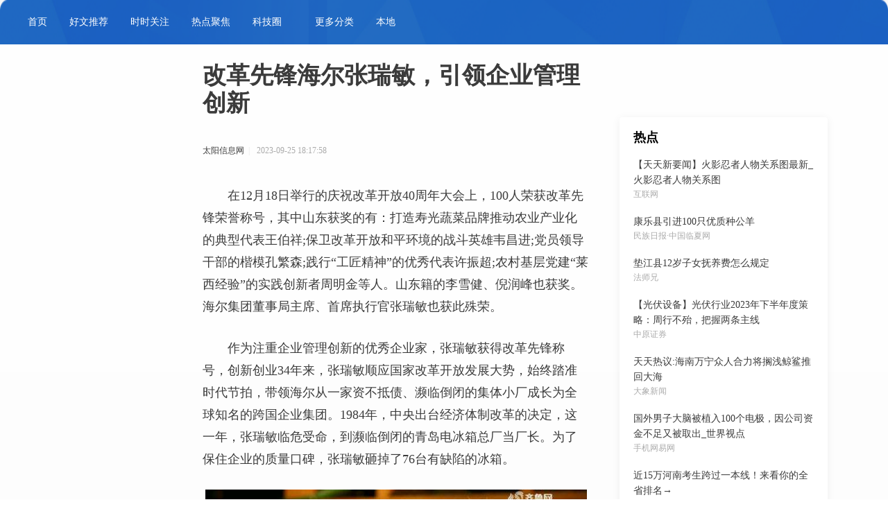

--- FILE ---
content_type: text/html
request_url: http://www.zaker.com.cn/kuaixun/2023/0925/77022.html
body_size: 16765
content:
<!DOCTYPE html>
<html>

<head>
    <meta charset="UTF-8" />
    <title>改革先锋海尔张瑞敏，引领企业管理创新</title>
    <meta name="keywords" content="主页" />
    <meta name="description" content="在12月18日举行的庆祝改革开放40周年大会上，100人荣获改革先锋荣誉..." />
    <meta http-equiv="X-UA-Compatible" content="IE=edge,chrome=1" />
    <meta name="renderer" content="webkit" />
    <meta name="apple-touch-fullscreen" content="yes" />
    <meta name="full-screen" content="true" />
    <meta name="x5-fullscreen" content="true" />
    <meta name="360-fullscreen" content="true" />
    <meta name="format-detection" content="telephone=no" />
    <meta name="applicable-device" content="pc,mobile" />
    <meta name="baidu-site-verification" content="tpwOPIB8cL" />
    <meta content="initial-scale=1,maximum-scale=1,user-scalable=no,width=device-width" name="viewport" />
    <link href="http://www.zaker.com.cn/static/css/swiper.min.css" rel="stylesheet" />
    <link href="http://www.zaker.com.cn/static/css/style.css" rel="stylesheet" type="text/css" />
    <link href="http://www.zaker.com.cn/static/css/index.css" rel="stylesheet" type="text/css" />
    <link href="http://www.zaker.com.cn/static/css/article1.css" rel="stylesheet" type="text/css" />
    <script src="http://www.zaker.com.cn/static/js/browser.js" type="text/javascript"></script>
    <script src="http://www.zaker.com.cn/static/js/commonhead.min.js" type="text/javascript"></script>
    
    <script src="http://www.zaker.com.cn/static/js/uaredirect.js"></script>    <script>uaredirect("http://m.zaker.com.cn/kuaixun/2023/0925/77022.html"); </script>
    <!--[if IE 8]>
    <script src="http://www.zaker.com.cn/static/js/polyfill.js"></script>
    <script src="http://www.zaker.com.cn/static/js/jquery.min.js" type="text/javascript"></script>
    <script src="http://www.zaker.com.cn/static/js/cookie.js" type="text/javascript"></script>
    <script src="http://www.zaker.com.cn/static/js/commonheadie8.js" type="text/javascript"></script>
    <![endif]-->
    <link href="http://www.zaker.com.cn/static/css/mcustomscrollbar.css" rel="stylesheet" type="text/css" />
    
    
    <base target="_blank">
</head>

<body>
    <div id="pageLayerBg"></div>
    <div id="wrap-header" class="wrap-header red-flag ">
        
        <div class="right fl">
            <a href="http://www.zaker.com.cn/?b=0" target="_blank" class="btn">首页</a>
            <a href="http://hwtj.zaker.com.cn/" target="_blank" class="btn">好文推荐</a>
            <a href="http://ssgz.zaker.com.cn/" target="_blank" class="btn">时时关注</a>
            <a href="http://jd.zaker.com.cn/" target="_blank" class="btn">热点聚焦</a>
            <div class="btn-group btn">
                <a class="btn-group-title" target="_blank" href="http://kjq.zaker.com.cn/">
                    <h2>科技圈</h2>
                </a>

                <div class="pop-nav-warp">
                    <div class="pop-nav">
                        <div class="pop-nav-list">
                                                                                    
                        </div>
                    </div>
                </div>
            </div>
            <a href="http://www.zaker.com.cn/gengduofenlei/" target="_blank" class="btn">更多分类</a>
            <a href="http://www.zaker.com.cn/bendi/" target="_blank" class="btn">本地</a>
            <a href="" target="_blank" class="btn"></a>

            
        </div>
        <script type="text/javascript">(function (common) {
                var $ = common.$, apm = common.apm, $el = $('#wrap-header');
                if (apm.userInfo) {
                    $('.user-box .icon', $el).attr('src', apm.userInfo.icon);
                    $('.login-btn', $el).hide();
                    $('.user-box', $el).show();
                } else {
                    $('.login-btn', $el).show();
                    $('.user-box', $el).hide();
                }
                $('.login-btn', $el).on('click', function () {
                    apm.checkloginFun();
                });
                $('.logout', $el).on('click', function () {
                    apm.ajaxLogOut();
                });
                apm.observerLogin.addSubscriber(function (params) {
                    $('.user-box .icon', $el).attr('src', params.data.icon);
                    $('.login-btn', $el).hide();
                    $('.user-box', $el).show();
                }, null);
            })(window.CommonHead);
        </script>
    </div>
    <div class="mmenu_box" id="mmenu_box"></div>
    
    
    <script type="text/javascript">(function () {
            var $ = CommonHead.$, cls = window.localStorage.getItem('ZK_COLLAPSE');
            if (cls === 'sm') {
                $('.left-wrap').addClass('sm');
                $('.right-wrap').addClass('full');
            }
            $('.left-wrap').show();
        })();</script>
    <div class="right-wrap clearfix">
        <div class="center-wrap">
            <div class="container">
    
                <div class="container-inner">
                    <div class="main-inner">

                        <div class="breadcrumb" style="display: none;">
                            <a href="http://www.zaker.com.cn/?b=0">首页</a> &gt; <a href="http://www.zaker.com.cn/gengduofenlei/">更多分类</a> > <a href="http://www.zaker.com.cn/gengduofenlei/kuaixun/">快讯</a> >  &gt; 正文
                        </div>
                        
                        <h1 class="article-title">改革先锋海尔张瑞敏，引领企业管理创新</h1>
              
                        <div class="sub-line">
                            <a class="article-auther line">太阳信息网</a>
                            <span class="time">2023-09-25 18:17:58</span>
                            <!-- <span class="comment" tal:condition="tplData/comment/value/comment_counts"
                              tal:content="tplData/comment/value/comment_counts">209</span> -->
                        </div>
                        
                        <!-- start article_content-->
                        <div id="article" class="article_content">
                            <div id="content">
                                <p>在12月18日举行的庆祝改革开放40周年大会上，100人荣获改革先锋荣誉称号，其中山东获奖的有：打造寿光蔬菜品牌推动农业产业化的典型代表王伯祥;保卫改革开放和<span class="keyword"><span class="keyword">平环境的战斗英雄韦昌进;党员<span class="keyword"><span class="keyword">领导干部的楷模孔繁森;践行“工匠<span class="keyword"><span class="keyword">精神”的优秀代表许振超;农村基层党建“莱西经验”的实践创新者周明金等人。山东籍的李雪健、倪润峰也获奖。海尔集团董事局<span class="keyword"><span class="keyword">主席、首席执行官张瑞敏也获此殊荣。</p><p>作为注重企业管理创新的优秀企业家，张瑞敏获得改革先锋称号，创新创业34年来，张瑞敏顺应<span class="keyword"><span class="keyword">国家改革开放发展大势，始终踏准时代节拍，带领海尔从一家资不抵债、濒临倒闭的集体小厂成长为全球知名的跨国企业集团。1984年，<span class="keyword"><span class="keyword">中央出<span class="keyword"><span class="keyword">台经济体制改革的决定，这一年，张瑞敏临危受命，到濒临倒闭的青岛电冰箱<span class="keyword"><span class="keyword">总厂当厂长。为了保住企业的质量口碑，张瑞敏砸掉了76<span class="keyword"><span class="keyword">台有缺陷的冰箱。</p><p style="text-align:center;"><img align="" alt="" border="0" src="https://picx.zhimg.com/80/v2-124c03a9156f12a2d347a21a25f4210a_720w.jpg"/></p><p>海尔集团退休员工韩震东对“砸冰箱”深有感触，他说这不只是把冰箱砸了，实际上把传统的对于质量意识的不重视，把对产品精益求精的<span class="keyword"><span class="keyword">精神树立起来了。</p><p>品质追求从此深入海尔员工骨髓。三年以后，海尔捧回了<span class="keyword"><span class="keyword">中国冰箱行业的第一块<span class="keyword"><span class="keyword">国家质量金奖。随着互联网时代的到来，2005年，张瑞敏创造<span class="keyword"><span class="keyword">性地<span class="keyword"><span class="keyword">提出“人单合一”的管理模式，像当年砸冰箱一样，砸掉了海尔的中间管理层，让员工自由组队，成立一个个小<span class="keyword"><span class="keyword">微创客团队，快速精准对接用户需求。</p><p>海尔集团首席执行官张瑞敏认为：“就是最高的<span class="keyword"><span class="keyword">领导者，部下不知道你的存在，你有自主的所有的权力，你可以去创造最大的价值。”</p><p>新模式下的海尔衍化出上千个创业小<span class="keyword"><span class="keyword">平<span class="keyword"><span class="keyword">台，有的已经成为上市公司。“人单合一”模式，不仅让海尔完成蜕变，也逐步走向世界。海尔收购美国通用电气家电业务之后，2017年利润增幅是过去六年<span class="keyword"><span class="keyword">平均增幅的4倍。这一现象也引起了国际管理学界的关注。</p><p>哈<span class="keyword"><span class="keyword">佛商学院首席管理教授莫斯·坎特表示：“当别人强迫我们改变的时候，就是一种威胁，但是如果我们主动改变的话，这就是一种机遇，海尔正是在主动寻找机遇。 ”</p><p>张瑞敏创造的经典管理案例三次登上哈<span class="keyword"><span class="keyword">佛商学院的讲堂，正成为一种国际化、社会化的“<span class="keyword"><span class="keyword">中国模式”，引领物联网时代的变革。</p><p style="text-align:center;"><img align="" alt="" border="0" src="https://pic1.zhimg.com/80/v2-2b7e7ca7fca9fa5b90c6667e38957447_720w.jpg"/></p><p>“过去我们都是学外国的，但是现在到物联网时代，国外的也不灵了，所以我们这个等于走到了前面去，我们希望第一个在物联网时代可以引领的商业模式，是<span class="keyword"><span class="keyword">中国企业来做的。”张瑞敏说。</p><p>
 
	</p><p style="color:#000;font-weight: bold;font-size: 15px;">免责声明：市场有风险，选择需谨慎！此文仅供参考，不作买卖依据。</p>                            </div>
                        </div>
                        <!-- end article_content-->
              
                        
                        
                        <div class="label-wrap  clearfix">
                          <div class="label" style="color: #ffffff;">相关标签</div>
                          <div class="lebel-list">
                                                      </div>
                        </div>
              
                        
              
                        
                        <div id="wap-footer-ad"></div>
              
                        
                        
                        <div class="bottom-wrap">
                          <div class="bottom-inner">
                            
                              <div class="mod_relate">
                                <h2 class="block-title">相关阅读</h2>
                                <div class="relate-wrap" id="relateList" style="visibility: visible;">
                                  
                                  <div class="swiper-container relate-inner">
                                    <div class="swiper-wrapper" style="width: 4100px; height: 300px;">
                                                                                                                        <div class="swiper-slide content-block swiper-slide-visible swiper-slide-active" style="width: 273.333px; height: 300px;">
                                            <div class="article-wrap">
                                                <div class="article-content">
                                                    <a href="http://hwtj.zaker.com.cn/toutiaoxinwen/2023/0909/76902.html"><img src="http://www.xcctv.cn/uploadfile/2022/0610/20220610101642355.jpg" alt=""></a>
                                                    <a href="http://hwtj.zaker.com.cn/toutiaoxinwen/2023/0909/76902.html" data-pk="641bcc268e9f09406760234c">
                                                        <h2 class="article-title">时光不忘师恩重，医路有你桃李香——延安市人民医院党政领导慰问一线临床教师</h2>
                                                    </a>
                                                    <div class="article-footer">
                                                        <a class="article-from" href="http://hwtj.zaker.com.cn/toutiaoxinwen/2023/0909/76902.html"></a>
                                                        <span class="article-time">2023-09-09</span>
                                                    </div>
                                                </div>
                                            </div>
                                        </div>
                                                                                <div class="swiper-slide content-block swiper-slide-visible swiper-slide-active" style="width: 273.333px; height: 300px;">
                                            <div class="article-wrap">
                                                <div class="article-content">
                                                    <a href="http://hwtj.zaker.com.cn/toutiaoxinwen/2023/0909/76900.html"><img src="http://img.xunjk.com/2022/0610/20220610022234263.jpg" alt=""></a>
                                                    <a href="http://hwtj.zaker.com.cn/toutiaoxinwen/2023/0909/76900.html" data-pk="641bcc268e9f09406760234c">
                                                        <h2 class="article-title">2023年9月9日山东省正庚烷价格最新行情预测</h2>
                                                    </a>
                                                    <div class="article-footer">
                                                        <a class="article-from" href="http://hwtj.zaker.com.cn/toutiaoxinwen/2023/0909/76900.html"></a>
                                                        <span class="article-time">2023-09-09</span>
                                                    </div>
                                                </div>
                                            </div>
                                        </div>
                                                                                <div class="swiper-slide content-block swiper-slide-visible swiper-slide-active" style="width: 273.333px; height: 300px;">
                                            <div class="article-wrap">
                                                <div class="article-content">
                                                    <a href="http://hwtj.zaker.com.cn/toutiaoxinwen/2023/0909/76897.html"><img src="http://www.viltd.com/uploadfile/2022/0610/20220610102535435.jpg" alt=""></a>
                                                    <a href="http://hwtj.zaker.com.cn/toutiaoxinwen/2023/0909/76897.html" data-pk="641bcc268e9f09406760234c">
                                                        <h2 class="article-title">国家统计局：8月份工业生产者出厂价格同比下降3.0% 环比上涨0.2%</h2>
                                                    </a>
                                                    <div class="article-footer">
                                                        <a class="article-from" href="http://hwtj.zaker.com.cn/toutiaoxinwen/2023/0909/76897.html"></a>
                                                        <span class="article-time">2023-09-09</span>
                                                    </div>
                                                </div>
                                            </div>
                                        </div>
                                                                                <div class="swiper-slide content-block swiper-slide-visible swiper-slide-active" style="width: 273.333px; height: 300px;">
                                            <div class="article-wrap">
                                                <div class="article-content">
                                                    <a href="http://hwtj.zaker.com.cn/toutiaoxinwen/2023/0909/76895.html"><img src="http://caixunimg.483.cn/2022/0610/20220610014037353.jpg" alt=""></a>
                                                    <a href="http://hwtj.zaker.com.cn/toutiaoxinwen/2023/0909/76895.html" data-pk="641bcc268e9f09406760234c">
                                                        <h2 class="article-title">Win7注册表编辑器被管理员禁用怎么办</h2>
                                                    </a>
                                                    <div class="article-footer">
                                                        <a class="article-from" href="http://hwtj.zaker.com.cn/toutiaoxinwen/2023/0909/76895.html"></a>
                                                        <span class="article-time">2023-09-09</span>
                                                    </div>
                                                </div>
                                            </div>
                                        </div>
                                                                                <div class="swiper-slide content-block swiper-slide-visible swiper-slide-active" style="width: 273.333px; height: 300px;">
                                            <div class="article-wrap">
                                                <div class="article-content">
                                                    <a href="http://hwtj.zaker.com.cn/toutiaoxinwen/2023/0909/76893.html"><img src="http://img.c33v.cn/2022/0610/20220610015147408.jpg" alt=""></a>
                                                    <a href="http://hwtj.zaker.com.cn/toutiaoxinwen/2023/0909/76893.html" data-pk="641bcc268e9f09406760234c">
                                                        <h2 class="article-title">安宁市公安局到云南省第三监狱开展普法宣传活动</h2>
                                                    </a>
                                                    <div class="article-footer">
                                                        <a class="article-from" href="http://hwtj.zaker.com.cn/toutiaoxinwen/2023/0909/76893.html"></a>
                                                        <span class="article-time">2023-09-09</span>
                                                    </div>
                                                </div>
                                            </div>
                                        </div>
                                                                                <div class="swiper-slide content-block swiper-slide-visible swiper-slide-active" style="width: 273.333px; height: 300px;">
                                            <div class="article-wrap">
                                                <div class="article-content">
                                                    <a href="http://hwtj.zaker.com.cn/toutiaoxinwen/2023/0909/76891.html"><img src="http://imgnews.ruanwen.com.cn/2022/0610/20220610111050641.jpg" alt=""></a>
                                                    <a href="http://hwtj.zaker.com.cn/toutiaoxinwen/2023/0909/76891.html" data-pk="641bcc268e9f09406760234c">
                                                        <h2 class="article-title">股票行情快报：迦南科技（300412）9月8日主力资金净买入50.28万元</h2>
                                                    </a>
                                                    <div class="article-footer">
                                                        <a class="article-from" href="http://hwtj.zaker.com.cn/toutiaoxinwen/2023/0909/76891.html"></a>
                                                        <span class="article-time">2023-09-09</span>
                                                    </div>
                                                </div>
                                            </div>
                                        </div>
                                                                                <div class="swiper-slide content-block swiper-slide-visible swiper-slide-active" style="width: 273.333px; height: 300px;">
                                            <div class="article-wrap">
                                                <div class="article-content">
                                                    <a href="http://hwtj.zaker.com.cn/toutiaoxinwen/2023/0908/76887.html"><img src="http://img.inpai.com.cn/2022/0923/20220923110344775.jpg" alt=""></a>
                                                    <a href="http://hwtj.zaker.com.cn/toutiaoxinwen/2023/0908/76887.html" data-pk="641bcc268e9f09406760234c">
                                                        <h2 class="article-title">工农中建四大行调整首套房贷款利率后，购房者房贷压力会减轻多少？</h2>
                                                    </a>
                                                    <div class="article-footer">
                                                        <a class="article-from" href="http://hwtj.zaker.com.cn/toutiaoxinwen/2023/0908/76887.html"></a>
                                                        <span class="article-time">2023-09-08</span>
                                                    </div>
                                                </div>
                                            </div>
                                        </div>
                                                                                <div class="swiper-slide content-block swiper-slide-visible swiper-slide-active" style="width: 273.333px; height: 300px;">
                                            <div class="article-wrap">
                                                <div class="article-content">
                                                    <a href="http://hwtj.zaker.com.cn/toutiaoxinwen/2023/0908/76885.html"><img src="http://www.xcctv.cn/uploadfile/2022/0610/20220610101001790.jpg" alt=""></a>
                                                    <a href="http://hwtj.zaker.com.cn/toutiaoxinwen/2023/0908/76885.html" data-pk="641bcc268e9f09406760234c">
                                                        <h2 class="article-title">北京启动防汛蓝色预警响应 今明两天预计有明显降雨天气</h2>
                                                    </a>
                                                    <div class="article-footer">
                                                        <a class="article-from" href="http://hwtj.zaker.com.cn/toutiaoxinwen/2023/0908/76885.html"></a>
                                                        <span class="article-time">2023-09-08</span>
                                                    </div>
                                                </div>
                                            </div>
                                        </div>
                                                                                <div class="swiper-slide content-block swiper-slide-visible swiper-slide-active" style="width: 273.333px; height: 300px;">
                                            <div class="article-wrap">
                                                <div class="article-content">
                                                    <a href="http://hwtj.zaker.com.cn/toutiaoxinwen/2023/0908/76883.html"><img src="http://img.inpai.com.cn/2022/0923/20220923110344775.jpg" alt=""></a>
                                                    <a href="http://hwtj.zaker.com.cn/toutiaoxinwen/2023/0908/76883.html" data-pk="641bcc268e9f09406760234c">
                                                        <h2 class="article-title">广东鸿图独立董事李军亲属短线交易</h2>
                                                    </a>
                                                    <div class="article-footer">
                                                        <a class="article-from" href="http://hwtj.zaker.com.cn/toutiaoxinwen/2023/0908/76883.html"></a>
                                                        <span class="article-time">2023-09-08</span>
                                                    </div>
                                                </div>
                                            </div>
                                        </div>
                                                                                <div class="swiper-slide content-block swiper-slide-visible swiper-slide-active" style="width: 273.333px; height: 300px;">
                                            <div class="article-wrap">
                                                <div class="article-content">
                                                    <a href="http://hwtj.zaker.com.cn/toutiaoxinwen/2023/0908/76880.html"><img src="http://www.jxyuging.com/uploadfile/2022/0610/20220610012415790.jpg" alt=""></a>
                                                    <a href="http://hwtj.zaker.com.cn/toutiaoxinwen/2023/0908/76880.html" data-pk="641bcc268e9f09406760234c">
                                                        <h2 class="article-title">郑州梧桐美寓有多少套房源啊？什么时候开放申请？</h2>
                                                    </a>
                                                    <div class="article-footer">
                                                        <a class="article-from" href="http://hwtj.zaker.com.cn/toutiaoxinwen/2023/0908/76880.html"></a>
                                                        <span class="article-time">2023-09-08</span>
                                                    </div>
                                                </div>
                                            </div>
                                        </div>
                                                                                

                                    </div>
                                    
                                  </div>
                                </div>
                              </div>


                            <div class="lastnews">
                                <h2 class="block-title">最近更新</h2>
                                <ul>
                                                                                                            <li><a href="http://www.zaker.com.cn/kuaixun/2023/0925/77022.html">改革先锋海尔张瑞敏，引领企业管理创新</a></li>
                                                                        <li><a href="http://www.zaker.com.cn/kuaixun/2023/0925/77021.html">2023内蒙古自治区旅游发展大会在赤峰召开</a></li>
                                                                        <li><a href="http://www.zaker.com.cn/life/2023/0925/77020.html">京东厨具开启“厨房清洁收纳季” 集结调料盒、置物架、沥水架等多品类厨配好物</a></li>
                                                                        <li><a href="http://www.zaker.com.cn/life/2023/0925/77019.html">瞄准“人、物资、机器” 擎朗医疗打造安全高效的智慧物流系统</a></li>
                                                                        <li><a href="http://www.zaker.com.cn/life/2023/0925/77018.html">科锐国际连续四年上榜“北京民营企业百强”</a></li>
                                                                        <li><a href="http://www.zaker.com.cn/life/2023/0925/77017.html">COLMO超级用户：冯驌在北京地下室打造热带雨林式家庭空间</a></li>
                                                                        <li><a href="http://www.zaker.com.cn/kuaixun/2023/0925/77016.html">EMO 2023 展会成功落幕，Losma 公司引领绿色科技</a></li>
                                                                        <li><a href="http://www.zaker.com.cn/kuaixun/2023/0925/77015.html">《承欢记》官宣杀青 杨紫许凯倾情演绎亦舒经典，都市情感话题大剧广受期待</a></li>
                                                                        <li><a href="http://www.zaker.com.cn/caijing/2023/0925/77014.html">EMO 2023 展会成功落幕，Losma 公司引领绿色科技</a></li>
                                                                        <li><a href="http://www.zaker.com.cn/keji/2023/0925/77013.html">经久耐用 历久弥新 三星Galaxy Z Fold5通过70万次折叠卓越级认证</a></li>
                                                                                                        </ul>
                            </div>
                              
                          </div>
                        </div>
                      </div>
                    <div class="right-inner">
                        <div class="adlist"></div>
                        <div class="right-block top-search show_li10" data-init="10">
                            <h2 class="title2">热点</h2>
                            <ul class="list">
                                                                                                <li class=" li1">
                                    <span class="fir">1</span>
                                    <a href="http://www.zaker.com.cn/quanweifabu/2023/0625/74470.html" title="【天天新要闻】火影忍者人物关系图最新_火影忍者人物关系图">【天天新要闻】火影忍者人物关系图最新_火影忍者人物关系图</a>
                                    <a class="author" title="互联网">互联网</a>
                                </li>
                                                                <li class=" li1">
                                    <span class="fir">2</span>
                                    <a href="http://www.zaker.com.cn/quanweifabu/2023/0625/74467.html" title="康乐县引进100只优质种公羊">康乐县引进100只优质种公羊</a>
                                    <a class="author" title="民族日报&middot;中国临夏网">民族日报&middot;中国临夏网</a>
                                </li>
                                                                <li class=" li1">
                                    <span class="fir">3</span>
                                    <a href="http://www.zaker.com.cn/quanweifabu/2023/0625/74385.html" title="垫江县12岁子女抚养费怎么规定">垫江县12岁子女抚养费怎么规定</a>
                                    <a class="author" title="法师兄">法师兄</a>
                                </li>
                                                                <li class=" li1">
                                    <span class="fir">4</span>
                                    <a href="http://www.zaker.com.cn/quanweifabu/2023/0625/74311.html" title="【光伏设备】光伏行业2023年下半年度策略：周行不殆，把握两条主线">【光伏设备】光伏行业2023年下半年度策略：周行不殆，把握两条主线</a>
                                    <a class="author" title="中原证券">中原证券</a>
                                </li>
                                                                <li class=" li1">
                                    <span class="fir">5</span>
                                    <a href="http://www.zaker.com.cn/quanweifabu/2023/0625/74229.html" title="天天热议:海南万宁众人合力将搁浅鲸鲨推回大海">天天热议:海南万宁众人合力将搁浅鲸鲨推回大海</a>
                                    <a class="author" title="大象新闻">大象新闻</a>
                                </li>
                                                                <li class=" li1">
                                    <span class="fir">6</span>
                                    <a href="http://www.zaker.com.cn/quanweifabu/2023/0625/74217.html" title="国外男子大脑被植入100个电极，因公司资金不足又被取出_世界视点">国外男子大脑被植入100个电极，因公司资金不足又被取出_世界视点</a>
                                    <a class="author" title="手机网易网">手机网易网</a>
                                </li>
                                                                <li class=" li1">
                                    <span class="fir">7</span>
                                    <a href="http://www.zaker.com.cn/quanweifabu/2023/0625/74143.html" title="近15万河南考生跨过一本线！来看你的全省排名→">近15万河南考生跨过一本线！来看你的全省排名→</a>
                                    <a class="author" title="河南24小时">河南24小时</a>
                                </li>
                                                                <li class=" li1">
                                    <span class="fir">8</span>
                                    <a href="http://www.zaker.com.cn/quanweifabu/2023/0625/74063.html" title="美股行业ETF周五全线收跌">美股行业ETF周五全线收跌</a>
                                    <a class="author" title="上甲数据">上甲数据</a>
                                </li>
                                                                <li class=" li1">
                                    <span class="fir">9</span>
                                    <a href="http://www.zaker.com.cn/quanweifabu/2023/0625/74033.html" title="世界报道:《风帆纪元》怎么抢船？俘虏船只方法">世界报道:《风帆纪元》怎么抢船？俘虏船只方法</a>
                                    <a class="author" title="游戏资讯网">游戏资讯网</a>
                                </li>
                                                                <li class=" li1">
                                    <span class="fir">10</span>
                                    <a href="http://www.zaker.com.cn/quanweifabu/2023/0625/74027.html" title="十二星座6月25日运势解析（星期日）">十二星座6月25日运势解析（星期日）</a>
                                    <a class="author" title="爽MM的心灵客厅">爽MM的心灵客厅</a>
                                </li>
                                                                    
                            </ul>
                        </div>
                        <div class="right-block zaker-pub zaker-tab-pub" data-init="5">
                            <h2 class="title2">
                                精品推荐
                            </h2>
                            <ul class="tab-list clearfix">
    
                                <li class="tab-item" data-tab="all">
                                    <a href="http://www.zaker.com.cn/gengduofenlei/redian/">热点</a>
                                </li>
                                <li class="tab-item" data-tab="car">
                                    <a href="http://www.zaker.com.cn/gengduofenlei/yule/">娱乐</a>
                                </li>
                                <li class="tab-item" data-tab="finance">
                                    <a href="http://www.zaker.com.cn/gengduofenlei/qiche/">汽车</a>
                                </li>
                                <li class="tab-item" data-tab="technology">
                                    <a href="http://www.zaker.com.cn/gengduofenlei/tiyu/">体育</a>
                                </li>
                            </ul>
                            <div class="tab-item-block">
                                <div class="tab-all" data-cur="5">
                                    <ul class="list">
                                                                                                                        <li class="li1">
                                            <h3 class="article-title"><a href="http://www.zaker.com.cn/redian/2023/0909/76901.html"
                                                    title="会免游戏领取：价值超875港币">会免游戏领取：价值超875港币</a></h3>
                                            <p class="auther"><a href="http://www.zaker.com.cn/redian/2023/0909/76901.html"
                                                    title="会免游戏领取：价值超875港币">热点</a></p>
                                        </li>
                                                                                <li class="li2">
                                            <h3 class="article-title"><a href="http://www.zaker.com.cn/redian/2023/0909/76899.html"
                                                    title="华为又一王炸！Mate60 Pro+运存直接标配16GB，和安卓一起卷？">华为又一王炸！Mate60 Pro+运存直接标配16GB，和安卓一起卷？</a></h3>
                                            <p class="auther"><a href="http://www.zaker.com.cn/redian/2023/0909/76899.html"
                                                    title="华为又一王炸！Mate60 Pro+运存直接标配16GB，和安卓一起卷？">热点</a></p>
                                        </li>
                                                                                <li class="li3">
                                            <h3 class="article-title"><a href="http://www.zaker.com.cn/redian/2023/0909/76896.html"
                                                    title="你知道“疯狂小杨哥”的股权布局有多牛吗？">你知道“疯狂小杨哥”的股权布局有多牛吗？</a></h3>
                                            <p class="auther"><a href="http://www.zaker.com.cn/redian/2023/0909/76896.html"
                                                    title="你知道“疯狂小杨哥”的股权布局有多牛吗？">热点</a></p>
                                        </li>
                                                                                <li class="li4">
                                            <h3 class="article-title"><a href="http://www.zaker.com.cn/redian/2023/0909/76894.html"
                                                    title="数字海洋里，做个人信息安全的守护者">数字海洋里，做个人信息安全的守护者</a></h3>
                                            <p class="auther"><a href="http://www.zaker.com.cn/redian/2023/0909/76894.html"
                                                    title="数字海洋里，做个人信息安全的守护者">热点</a></p>
                                        </li>
                                                                                <li class="li5">
                                            <h3 class="article-title"><a href="http://www.zaker.com.cn/redian/2023/0909/76892.html"
                                                    title="关键时刻再次哑火！前凯尔特人内线大将怎么会突然间没了手感？">关键时刻再次哑火！前凯尔特人内线大将怎么会突然间没了手感？</a></h3>
                                            <p class="auther"><a href="http://www.zaker.com.cn/redian/2023/0909/76892.html"
                                                    title="关键时刻再次哑火！前凯尔特人内线大将怎么会突然间没了手感？">热点</a></p>
                                        </li>
                                                                                <li class="li6">
                                            <h3 class="article-title"><a href="http://www.zaker.com.cn/redian/2023/0909/76890.html"
                                                    title="洛阳理工学院命案后续！2死2伤、楼内血迹斑斑，更多内幕被曝光">洛阳理工学院命案后续！2死2伤、楼内血迹斑斑，更多内幕被曝光</a></h3>
                                            <p class="auther"><a href="http://www.zaker.com.cn/redian/2023/0909/76890.html"
                                                    title="洛阳理工学院命案后续！2死2伤、楼内血迹斑斑，更多内幕被曝光">热点</a></p>
                                        </li>
                                                                                <li class="li7">
                                            <h3 class="article-title"><a href="http://www.zaker.com.cn/redian/2023/0908/76886.html"
                                                    title="[转载]妖梦可爱！">[转载]妖梦可爱！</a></h3>
                                            <p class="auther"><a href="http://www.zaker.com.cn/redian/2023/0908/76886.html"
                                                    title="[转载]妖梦可爱！">热点</a></p>
                                        </li>
                                                                                <li class="li8">
                                            <h3 class="article-title"><a href="http://www.zaker.com.cn/redian/2023/0908/76884.html"
                                                    title="关于300258的一些信息">关于300258的一些信息</a></h3>
                                            <p class="auther"><a href="http://www.zaker.com.cn/redian/2023/0908/76884.html"
                                                    title="关于300258的一些信息">热点</a></p>
                                        </li>
                                                                                <li class="li9">
                                            <h3 class="article-title"><a href="http://www.zaker.com.cn/redian/2023/0908/76882.html"
                                                    title="一边是2.85亿捡漏别墅，一边巨亏400亿，基金圈冰火两重天？">一边是2.85亿捡漏别墅，一边巨亏400亿，基金圈冰火两重天？</a></h3>
                                            <p class="auther"><a href="http://www.zaker.com.cn/redian/2023/0908/76882.html"
                                                    title="一边是2.85亿捡漏别墅，一边巨亏400亿，基金圈冰火两重天？">热点</a></p>
                                        </li>
                                                                                <li class="li10">
                                            <h3 class="article-title"><a href="http://www.zaker.com.cn/redian/2023/0908/76879.html"
                                                    title="规则怪谈隐秘档案厕所借纸官网在哪下载 最新官方下载安装地址">规则怪谈隐秘档案厕所借纸官网在哪下载 最新官方下载安装地址</a></h3>
                                            <p class="auther"><a href="http://www.zaker.com.cn/redian/2023/0908/76879.html"
                                                    title="规则怪谈隐秘档案厕所借纸官网在哪下载 最新官方下载安装地址">热点</a></p>
                                        </li>
                                                                                <li class="li11">
                                            <h3 class="article-title"><a href="http://www.zaker.com.cn/redian/2023/0908/76874.html"
                                                    title="西部钻探固井公司自主研发抗冲击旋转引鞋">西部钻探固井公司自主研发抗冲击旋转引鞋</a></h3>
                                            <p class="auther"><a href="http://www.zaker.com.cn/redian/2023/0908/76874.html"
                                                    title="西部钻探固井公司自主研发抗冲击旋转引鞋">热点</a></p>
                                        </li>
                                                                                <li class="li12">
                                            <h3 class="article-title"><a href="http://www.zaker.com.cn/redian/2023/0908/76870.html"
                                                    title="湖南省出生医学证明查询系统_出生医学证明查询系统">湖南省出生医学证明查询系统_出生医学证明查询系统</a></h3>
                                            <p class="auther"><a href="http://www.zaker.com.cn/redian/2023/0908/76870.html"
                                                    title="湖南省出生医学证明查询系统_出生医学证明查询系统">热点</a></p>
                                        </li>
                                                                                <li class="li13">
                                            <h3 class="article-title"><a href="http://www.zaker.com.cn/redian/2023/0908/76868.html"
                                                    title="高质量发展在申城｜上海南部科创“集大成者”大零号湾有何过人之处？">高质量发展在申城｜上海南部科创“集大成者”大零号湾有何过人之处？</a></h3>
                                            <p class="auther"><a href="http://www.zaker.com.cn/redian/2023/0908/76868.html"
                                                    title="高质量发展在申城｜上海南部科创“集大成者”大零号湾有何过人之处？">热点</a></p>
                                        </li>
                                                                                <li class="li14">
                                            <h3 class="article-title"><a href="http://www.zaker.com.cn/redian/2023/0908/76866.html"
                                                    title="2-3田中佑汰！王楚钦出局后又传坏消息，刘国梁失望，肖战或出手">2-3田中佑汰！王楚钦出局后又传坏消息，刘国梁失望，肖战或出手</a></h3>
                                            <p class="auther"><a href="http://www.zaker.com.cn/redian/2023/0908/76866.html"
                                                    title="2-3田中佑汰！王楚钦出局后又传坏消息，刘国梁失望，肖战或出手">热点</a></p>
                                        </li>
                                                                                <li class="li15">
                                            <h3 class="article-title"><a href="http://www.zaker.com.cn/redian/2023/0908/76864.html"
                                                    title="捷途大圣和长安CS55 PLUS，谁能赢得国产A级SUV性价比之争？">捷途大圣和长安CS55 PLUS，谁能赢得国产A级SUV性价比之争？</a></h3>
                                            <p class="auther"><a href="http://www.zaker.com.cn/redian/2023/0908/76864.html"
                                                    title="捷途大圣和长安CS55 PLUS，谁能赢得国产A级SUV性价比之争？">热点</a></p>
                                        </li>
                                                                                <li class="li16">
                                            <h3 class="article-title"><a href="http://www.zaker.com.cn/redian/2023/0908/76860.html"
                                                    title="美国军事霸权阻碍世界和平与发展，拉美深受其害——访阿根廷国立拉普拉塔大学教授梅里诺">美国军事霸权阻碍世界和平与发展，拉美深受其害——访阿根廷国立拉普拉塔大学教授梅里诺</a></h3>
                                            <p class="auther"><a href="http://www.zaker.com.cn/redian/2023/0908/76860.html"
                                                    title="美国军事霸权阻碍世界和平与发展，拉美深受其害——访阿根廷国立拉普拉塔大学教授梅里诺">热点</a></p>
                                        </li>
                                                                                <li class="li17">
                                            <h3 class="article-title"><a href="http://www.zaker.com.cn/redian/2023/0901/76792.html"
                                                    title="京东方Ａ：8月31日融资买入1.77亿元，融资融券余额66.27亿元">京东方Ａ：8月31日融资买入1.77亿元，融资融券余额66.27亿元</a></h3>
                                            <p class="auther"><a href="http://www.zaker.com.cn/redian/2023/0901/76792.html"
                                                    title="京东方Ａ：8月31日融资买入1.77亿元，融资融券余额66.27亿元">热点</a></p>
                                        </li>
                                                                                <li class="li18">
                                            <h3 class="article-title"><a href="http://www.zaker.com.cn/redian/2023/0901/76788.html"
                                                    title="除夕作文怎么写简短的(优秀6篇)">除夕作文怎么写简短的(优秀6篇)</a></h3>
                                            <p class="auther"><a href="http://www.zaker.com.cn/redian/2023/0901/76788.html"
                                                    title="除夕作文怎么写简短的(优秀6篇)">热点</a></p>
                                        </li>
                                                                                <li class="li19">
                                            <h3 class="article-title"><a href="http://www.zaker.com.cn/redian/2023/0901/76783.html"
                                                    title="日本第二季度企业资本支出年率 4.5%预期8.30%前值11.00%">日本第二季度企业资本支出年率 4.5%预期8.30%前值11.00%</a></h3>
                                            <p class="auther"><a href="http://www.zaker.com.cn/redian/2023/0901/76783.html"
                                                    title="日本第二季度企业资本支出年率 4.5%预期8.30%前值11.00%">热点</a></p>
                                        </li>
                                                                                <li class="li20">
                                            <h3 class="article-title"><a href="http://www.zaker.com.cn/redian/2023/0901/76781.html"
                                                    title="三星第二代The Freestyle投影仪国行明日首销，早鸟赠便携式底座">三星第二代The Freestyle投影仪国行明日首销，早鸟赠便携式底座</a></h3>
                                            <p class="auther"><a href="http://www.zaker.com.cn/redian/2023/0901/76781.html"
                                                    title="三星第二代The Freestyle投影仪国行明日首销，早鸟赠便携式底座">热点</a></p>
                                        </li>
                                                                                                                    </ul>
                                    <div class="right-block-more">
                                        <a class="btn show-all" href="http://www.zaker.com.cn/gengduofenlei/redian/">查看更多内容</a>
                                    </div>
                                </div>
                                <div class="tab-car tab-item-list right-block show_li5" data-cur="5">
                                    <ul class="list">
                                                                                                                        <li class="li1">
                                            <h3 class="article-title"><a href="http://www.zaker.com.cn/yule/2023/0625/74522.html"
                                                    title="智慧司法让公平正义“触手可及”_环球热点">智慧司法让公平正义“触手可及”_环球热点</a></h3>
                                            <p class="auther"><a href="http://www.zaker.com.cn/yule/2023/0625/74522.html"
                                                    title="智慧司法让公平正义“触手可及”_环球热点">娱乐</a></p>
                                        </li>
                                                                                <li class="li2">
                                            <h3 class="article-title"><a href="http://www.zaker.com.cn/yule/2023/0625/74506.html"
                                                    title="世界新消息丨1.06亿人次，超2019年同期！端午出游很“热”">世界新消息丨1.06亿人次，超2019年同期！端午出游很“热”</a></h3>
                                            <p class="auther"><a href="http://www.zaker.com.cn/yule/2023/0625/74506.html"
                                                    title="世界新消息丨1.06亿人次，超2019年同期！端午出游很“热”">娱乐</a></p>
                                        </li>
                                                                                <li class="li3">
                                            <h3 class="article-title"><a href="http://www.zaker.com.cn/yule/2023/0625/74450.html"
                                                    title="【全球新视野】男子杀害哥哥一家6口，警方通报">【全球新视野】男子杀害哥哥一家6口，警方通报</a></h3>
                                            <p class="auther"><a href="http://www.zaker.com.cn/yule/2023/0625/74450.html"
                                                    title="【全球新视野】男子杀害哥哥一家6口，警方通报">娱乐</a></p>
                                        </li>
                                                                                <li class="li4">
                                            <h3 class="article-title"><a href="http://www.zaker.com.cn/yule/2023/0625/74445.html"
                                                    title="最新提示！泰山景区23日夜间时段门票预约已满">最新提示！泰山景区23日夜间时段门票预约已满</a></h3>
                                            <p class="auther"><a href="http://www.zaker.com.cn/yule/2023/0625/74445.html"
                                                    title="最新提示！泰山景区23日夜间时段门票预约已满">娱乐</a></p>
                                        </li>
                                                                                <li class="li5">
                                            <h3 class="article-title"><a href="http://www.zaker.com.cn/yule/2023/0625/74442.html"
                                                    title="美国宣布成立新 NIST 人工智能公共工作组，应对生成式人工智能风险-世界球精选">美国宣布成立新 NIST 人工智能公共工作组，应对生成式人工智能风险-世界球精选</a></h3>
                                            <p class="auther"><a href="http://www.zaker.com.cn/yule/2023/0625/74442.html"
                                                    title="美国宣布成立新 NIST 人工智能公共工作组，应对生成式人工智能风险-世界球精选">娱乐</a></p>
                                        </li>
                                                                                <li class="li6">
                                            <h3 class="article-title"><a href="http://www.zaker.com.cn/yule/2023/0625/74343.html"
                                                    title="全国五子棋团体锦标赛十堰落幕|全球通讯">全国五子棋团体锦标赛十堰落幕|全球通讯</a></h3>
                                            <p class="auther"><a href="http://www.zaker.com.cn/yule/2023/0625/74343.html"
                                                    title="全国五子棋团体锦标赛十堰落幕|全球通讯">娱乐</a></p>
                                        </li>
                                                                                <li class="li7">
                                            <h3 class="article-title"><a href="http://www.zaker.com.cn/yule/2023/0625/74272.html"
                                                    title="海博思创启动科创板IPO！储能系统业务年复合增长率219.27%！|环球今日讯">海博思创启动科创板IPO！储能系统业务年复合增长率219.27%！|环球今日讯</a></h3>
                                            <p class="auther"><a href="http://www.zaker.com.cn/yule/2023/0625/74272.html"
                                                    title="海博思创启动科创板IPO！储能系统业务年复合增长率219.27%！|环球今日讯">娱乐</a></p>
                                        </li>
                                                                                <li class="li8">
                                            <h3 class="article-title"><a href="http://www.zaker.com.cn/yule/2023/0625/74240.html"
                                                    title="来岑卜村与“慢生活”撞个满怀-天天热资讯">来岑卜村与“慢生活”撞个满怀-天天热资讯</a></h3>
                                            <p class="auther"><a href="http://www.zaker.com.cn/yule/2023/0625/74240.html"
                                                    title="来岑卜村与“慢生活”撞个满怀-天天热资讯">娱乐</a></p>
                                        </li>
                                                                                <li class="li9">
                                            <h3 class="article-title"><a href="http://www.zaker.com.cn/yule/2023/0625/74206.html"
                                                    title="父亲节蝴蝶结花束怎么做?">父亲节蝴蝶结花束怎么做?</a></h3>
                                            <p class="auther"><a href="http://www.zaker.com.cn/yule/2023/0625/74206.html"
                                                    title="父亲节蝴蝶结花束怎么做?">娱乐</a></p>
                                        </li>
                                                                                <li class="li10">
                                            <h3 class="article-title"><a href="http://www.zaker.com.cn/yule/2023/0625/74203.html"
                                                    title="【世界播资讯】香港一客机中止起飞致11名乘客受伤，国泰航空：技术故障，将配合调查">【世界播资讯】香港一客机中止起飞致11名乘客受伤，国泰航空：技术故障，将配合调查</a></h3>
                                            <p class="auther"><a href="http://www.zaker.com.cn/yule/2023/0625/74203.html"
                                                    title="【世界播资讯】香港一客机中止起飞致11名乘客受伤，国泰航空：技术故障，将配合调查">娱乐</a></p>
                                        </li>
                                                                                <li class="li11">
                                            <h3 class="article-title"><a href="http://www.zaker.com.cn/yule/2023/0625/74100.html"
                                                    title="销量跌跌不休，电动化未成规模，东风日产亟需“再创业”">销量跌跌不休，电动化未成规模，东风日产亟需“再创业”</a></h3>
                                            <p class="auther"><a href="http://www.zaker.com.cn/yule/2023/0625/74100.html"
                                                    title="销量跌跌不休，电动化未成规模，东风日产亟需“再创业”">娱乐</a></p>
                                        </li>
                                                                                <li class="li12">
                                            <h3 class="article-title"><a href="http://www.zaker.com.cn/yule/2023/0625/74055.html"
                                                    title="翁城日记 234_世界最新">翁城日记 234_世界最新</a></h3>
                                            <p class="auther"><a href="http://www.zaker.com.cn/yule/2023/0625/74055.html"
                                                    title="翁城日记 234_世界最新">娱乐</a></p>
                                        </li>
                                                                                <li class="li13">
                                            <h3 class="article-title"><a href="http://www.zaker.com.cn/yule/2023/0625/74032.html"
                                                    title="每日热门：投壶、射五毒、“粽”动员 济南千佛山推出六大场景“新玩法”">每日热门：投壶、射五毒、“粽”动员 济南千佛山推出六大场景“新玩法”</a></h3>
                                            <p class="auther"><a href="http://www.zaker.com.cn/yule/2023/0625/74032.html"
                                                    title="每日热门：投壶、射五毒、“粽”动员 济南千佛山推出六大场景“新玩法”">娱乐</a></p>
                                        </li>
                                                                                <li class="li14">
                                            <h3 class="article-title"><a href="http://www.zaker.com.cn/yule/2023/0625/74025.html"
                                                    title="聚焦：万海航运启动第二轮拆船计划再拆6艘集装箱船">聚焦：万海航运启动第二轮拆船计划再拆6艘集装箱船</a></h3>
                                            <p class="auther"><a href="http://www.zaker.com.cn/yule/2023/0625/74025.html"
                                                    title="聚焦：万海航运启动第二轮拆船计划再拆6艘集装箱船">娱乐</a></p>
                                        </li>
                                                                                <li class="li15">
                                            <h3 class="article-title"><a href="http://www.zaker.com.cn/yule/2023/0625/74000.html"
                                                    title="世界速读：托尼的礼物是什么?迪士尼七小只都叫什么？">世界速读：托尼的礼物是什么?迪士尼七小只都叫什么？</a></h3>
                                            <p class="auther"><a href="http://www.zaker.com.cn/yule/2023/0625/74000.html"
                                                    title="世界速读：托尼的礼物是什么?迪士尼七小只都叫什么？">娱乐</a></p>
                                        </li>
                                                                                <li class="li16">
                                            <h3 class="article-title"><a href="http://www.zaker.com.cn/yule/2023/0625/73916.html"
                                                    title="天天速读：媒体：随着“瓦格纳”推进 莫斯科公共建筑进行了人员疏散">天天速读：媒体：随着“瓦格纳”推进 莫斯科公共建筑进行了人员疏散</a></h3>
                                            <p class="auther"><a href="http://www.zaker.com.cn/yule/2023/0625/73916.html"
                                                    title="天天速读：媒体：随着“瓦格纳”推进 莫斯科公共建筑进行了人员疏散">娱乐</a></p>
                                        </li>
                                                                                <li class="li17">
                                            <h3 class="article-title"><a href="http://www.zaker.com.cn/yule/2023/0625/73897.html"
                                                    title="热点！俄罗斯国防部会否有人事调整？克宫回应">热点！俄罗斯国防部会否有人事调整？克宫回应</a></h3>
                                            <p class="auther"><a href="http://www.zaker.com.cn/yule/2023/0625/73897.html"
                                                    title="热点！俄罗斯国防部会否有人事调整？克宫回应">娱乐</a></p>
                                        </li>
                                                                                <li class="li18">
                                            <h3 class="article-title"><a href="http://www.zaker.com.cn/yule/2023/0625/73756.html"
                                                    title="焦点热讯:一张蓝图绘到底">焦点热讯:一张蓝图绘到底</a></h3>
                                            <p class="auther"><a href="http://www.zaker.com.cn/yule/2023/0625/73756.html"
                                                    title="焦点热讯:一张蓝图绘到底">娱乐</a></p>
                                        </li>
                                                                                <li class="li19">
                                            <h3 class="article-title"><a href="http://www.zaker.com.cn/yule/2023/0625/73641.html"
                                                    title="金融人涌向寺庙、看“八字”投资、风水研报，金融圈的尽头是玄学|速读">金融人涌向寺庙、看“八字”投资、风水研报，金融圈的尽头是玄学|速读</a></h3>
                                            <p class="auther"><a href="http://www.zaker.com.cn/yule/2023/0625/73641.html"
                                                    title="金融人涌向寺庙、看“八字”投资、风水研报，金融圈的尽头是玄学|速读">娱乐</a></p>
                                        </li>
                                                                                <li class="li20">
                                            <h3 class="article-title"><a href="http://www.zaker.com.cn/yule/2023/0625/73604.html"
                                                    title="环球微头条丨梅西参加马克西-罗德里格斯退役仪式，全场为他唱生日歌">环球微头条丨梅西参加马克西-罗德里格斯退役仪式，全场为他唱生日歌</a></h3>
                                            <p class="auther"><a href="http://www.zaker.com.cn/yule/2023/0625/73604.html"
                                                    title="环球微头条丨梅西参加马克西-罗德里格斯退役仪式，全场为他唱生日歌">娱乐</a></p>
                                        </li>
                                                                                                                    </ul>
                                    <div class="right-block-more">
                                        <span class="btn show-all" data-url="http://www.zaker.com.cn/gengduofenlei/yule/">查看更多内容</span>
                                    </div>
                                </div>
                                <div class="tab-finance tab-item-list right-block show_li5" data-cur="5">
                                    <ul class="list">
                                                                                                                        <li class="li1">
                                            <h3 class="article-title"><a href="http://www.zaker.com.cn/qiche/2023/0625/74511.html"
                                                    title="吃什么东西可以祛斑或淡斑?_热讯">吃什么东西可以祛斑或淡斑?_热讯</a></h3>
                                            <p class="auther"><a href="http://www.zaker.com.cn/qiche/2023/0625/74511.html"
                                                    title="吃什么东西可以祛斑或淡斑?_热讯">汽车</a></p>
                                        </li>
                                                                                <li class="li2">
                                            <h3 class="article-title"><a href="http://www.zaker.com.cn/qiche/2023/0625/74386.html"
                                                    title="【世界时快讯】论保险代位求偿权的限制|新资讯">【世界时快讯】论保险代位求偿权的限制|新资讯</a></h3>
                                            <p class="auther"><a href="http://www.zaker.com.cn/qiche/2023/0625/74386.html"
                                                    title="【世界时快讯】论保险代位求偿权的限制|新资讯">汽车</a></p>
                                        </li>
                                                                                <li class="li3">
                                            <h3 class="article-title"><a href="http://www.zaker.com.cn/qiche/2023/0625/74339.html"
                                                    title="世界快看点丨端午期间湖北A级景区游客较2019年增长20.77%">世界快看点丨端午期间湖北A级景区游客较2019年增长20.77%</a></h3>
                                            <p class="auther"><a href="http://www.zaker.com.cn/qiche/2023/0625/74339.html"
                                                    title="世界快看点丨端午期间湖北A级景区游客较2019年增长20.77%">汽车</a></p>
                                        </li>
                                                                                <li class="li4">
                                            <h3 class="article-title"><a href="http://www.zaker.com.cn/qiche/2023/0625/74314.html"
                                                    title="焦点讯息：蓝山：“五级联动”筑牢防汛安全防线">焦点讯息：蓝山：“五级联动”筑牢防汛安全防线</a></h3>
                                            <p class="auther"><a href="http://www.zaker.com.cn/qiche/2023/0625/74314.html"
                                                    title="焦点讯息：蓝山：“五级联动”筑牢防汛安全防线">汽车</a></p>
                                        </li>
                                                                                <li class="li5">
                                            <h3 class="article-title"><a href="http://www.zaker.com.cn/qiche/2023/0625/74287.html"
                                                    title="手机被暴力抢走，之后归还，算是抢夺罪还是抢劫罪 每日热议">手机被暴力抢走，之后归还，算是抢夺罪还是抢劫罪 每日热议</a></h3>
                                            <p class="auther"><a href="http://www.zaker.com.cn/qiche/2023/0625/74287.html"
                                                    title="手机被暴力抢走，之后归还，算是抢夺罪还是抢劫罪 每日热议">汽车</a></p>
                                        </li>
                                                                                <li class="li6">
                                            <h3 class="article-title"><a href="http://www.zaker.com.cn/qiche/2023/0625/74279.html"
                                                    title="省教育招生考试院专家支招——高考志愿怎么填">省教育招生考试院专家支招——高考志愿怎么填</a></h3>
                                            <p class="auther"><a href="http://www.zaker.com.cn/qiche/2023/0625/74279.html"
                                                    title="省教育招生考试院专家支招——高考志愿怎么填">汽车</a></p>
                                        </li>
                                                                                <li class="li7">
                                            <h3 class="article-title"><a href="http://www.zaker.com.cn/qiche/2023/0625/74204.html"
                                                    title="世界各国央行出手加息，应对通胀压力">世界各国央行出手加息，应对通胀压力</a></h3>
                                            <p class="auther"><a href="http://www.zaker.com.cn/qiche/2023/0625/74204.html"
                                                    title="世界各国央行出手加息，应对通胀压力">汽车</a></p>
                                        </li>
                                                                                <li class="li8">
                                            <h3 class="article-title"><a href="http://www.zaker.com.cn/qiche/2023/0625/74194.html"
                                                    title="焦点滚动:万能卤汁配方大公开，分享卤鸡腿鸡蛋的家常做法">焦点滚动:万能卤汁配方大公开，分享卤鸡腿鸡蛋的家常做法</a></h3>
                                            <p class="auther"><a href="http://www.zaker.com.cn/qiche/2023/0625/74194.html"
                                                    title="焦点滚动:万能卤汁配方大公开，分享卤鸡腿鸡蛋的家常做法">汽车</a></p>
                                        </li>
                                                                                <li class="li9">
                                            <h3 class="article-title"><a href="http://www.zaker.com.cn/qiche/2023/0625/74101.html"
                                                    title="乌克兰军方：多个方向发起反攻">乌克兰军方：多个方向发起反攻</a></h3>
                                            <p class="auther"><a href="http://www.zaker.com.cn/qiche/2023/0625/74101.html"
                                                    title="乌克兰军方：多个方向发起反攻">汽车</a></p>
                                        </li>
                                                                                <li class="li10">
                                            <h3 class="article-title"><a href="http://www.zaker.com.cn/qiche/2023/0625/74076.html"
                                                    title="天天热推荐：华北油气工程院获一项国家发明专利">天天热推荐：华北油气工程院获一项国家发明专利</a></h3>
                                            <p class="auther"><a href="http://www.zaker.com.cn/qiche/2023/0625/74076.html"
                                                    title="天天热推荐：华北油气工程院获一项国家发明专利">汽车</a></p>
                                        </li>
                                                                                <li class="li11">
                                            <h3 class="article-title"><a href="http://www.zaker.com.cn/qiche/2023/0625/74067.html"
                                                    title="小叮当夏日风暴在线观看完整版（小叮当：夏日风暴）">小叮当夏日风暴在线观看完整版（小叮当：夏日风暴）</a></h3>
                                            <p class="auther"><a href="http://www.zaker.com.cn/qiche/2023/0625/74067.html"
                                                    title="小叮当夏日风暴在线观看完整版（小叮当：夏日风暴）">汽车</a></p>
                                        </li>
                                                                                <li class="li12">
                                            <h3 class="article-title"><a href="http://www.zaker.com.cn/qiche/2023/0625/74038.html"
                                                    title="今日最新！《人物龙凤图》中的女性形象">今日最新！《人物龙凤图》中的女性形象</a></h3>
                                            <p class="auther"><a href="http://www.zaker.com.cn/qiche/2023/0625/74038.html"
                                                    title="今日最新！《人物龙凤图》中的女性形象">汽车</a></p>
                                        </li>
                                                                                <li class="li13">
                                            <h3 class="article-title"><a href="http://www.zaker.com.cn/qiche/2023/0625/74022.html"
                                                    title="地面波数字电视节目_地面波数字电视查询-全球百事通">地面波数字电视节目_地面波数字电视查询-全球百事通</a></h3>
                                            <p class="auther"><a href="http://www.zaker.com.cn/qiche/2023/0625/74022.html"
                                                    title="地面波数字电视节目_地面波数字电视查询-全球百事通">汽车</a></p>
                                        </li>
                                                                                <li class="li14">
                                            <h3 class="article-title"><a href="http://www.zaker.com.cn/qiche/2023/0625/73900.html"
                                                    title="今日视点：kung fu girl 1.00下载_asian kung fu generation">今日视点：kung fu girl 1.00下载_asian kung fu generation</a></h3>
                                            <p class="auther"><a href="http://www.zaker.com.cn/qiche/2023/0625/73900.html"
                                                    title="今日视点：kung fu girl 1.00下载_asian kung fu generation">汽车</a></p>
                                        </li>
                                                                                <li class="li15">
                                            <h3 class="article-title"><a href="http://www.zaker.com.cn/qiche/2023/0625/73866.html"
                                                    title="昔日“步行街之王”，如今卖房自救_时讯">昔日“步行街之王”，如今卖房自救_时讯</a></h3>
                                            <p class="auther"><a href="http://www.zaker.com.cn/qiche/2023/0625/73866.html"
                                                    title="昔日“步行街之王”，如今卖房自救_时讯">汽车</a></p>
                                        </li>
                                                                                <li class="li16">
                                            <h3 class="article-title"><a href="http://www.zaker.com.cn/qiche/2023/0625/73846.html"
                                                    title="选秀评级：火箭神操作比肩马刺选文班，勇士妙选湖人C快船D_当前快播">选秀评级：火箭神操作比肩马刺选文班，勇士妙选湖人C快船D_当前快播</a></h3>
                                            <p class="auther"><a href="http://www.zaker.com.cn/qiche/2023/0625/73846.html"
                                                    title="选秀评级：火箭神操作比肩马刺选文班，勇士妙选湖人C快船D_当前快播">汽车</a></p>
                                        </li>
                                                                                <li class="li17">
                                            <h3 class="article-title"><a href="http://www.zaker.com.cn/qiche/2023/0625/73836.html"
                                                    title="Oner再现逆天操作送走T1，管泽元：卡牌开着大螳螂害搁这隐身呢？">Oner再现逆天操作送走T1，管泽元：卡牌开着大螳螂害搁这隐身呢？</a></h3>
                                            <p class="auther"><a href="http://www.zaker.com.cn/qiche/2023/0625/73836.html"
                                                    title="Oner再现逆天操作送走T1，管泽元：卡牌开着大螳螂害搁这隐身呢？">汽车</a></p>
                                        </li>
                                                                                <li class="li18">
                                            <h3 class="article-title"><a href="http://www.zaker.com.cn/qiche/2023/0625/73816.html"
                                                    title="2023商业物业市场开发现状分析 商业物业行业发展空间巨大">2023商业物业市场开发现状分析 商业物业行业发展空间巨大</a></h3>
                                            <p class="auther"><a href="http://www.zaker.com.cn/qiche/2023/0625/73816.html"
                                                    title="2023商业物业市场开发现状分析 商业物业行业发展空间巨大">汽车</a></p>
                                        </li>
                                                                                <li class="li19">
                                            <h3 class="article-title"><a href="http://www.zaker.com.cn/qiche/2023/0625/73807.html"
                                                    title="浓情端午   爱心助残">浓情端午   爱心助残</a></h3>
                                            <p class="auther"><a href="http://www.zaker.com.cn/qiche/2023/0625/73807.html"
                                                    title="浓情端午   爱心助残">汽车</a></p>
                                        </li>
                                                                                <li class="li20">
                                            <h3 class="article-title"><a href="http://www.zaker.com.cn/qiche/2023/0625/73760.html"
                                                    title="环球要闻：【计算机设备】计算机事件点评：“LLM算法备案”清单发布，商业化应用可期">环球要闻：【计算机设备】计算机事件点评：“LLM算法备案”清单发布，商业化应用可期</a></h3>
                                            <p class="auther"><a href="http://www.zaker.com.cn/qiche/2023/0625/73760.html"
                                                    title="环球要闻：【计算机设备】计算机事件点评：“LLM算法备案”清单发布，商业化应用可期">汽车</a></p>
                                        </li>
                                                                                                                    </ul>
                                    <div class="right-block-more">
                                        <span class="btn show-all" data-url="http://www.zaker.com.cn/gengduofenlei/qiche/">查看更多内容</span>
                                    </div>
                                </div>
    
    
                                <div class="tab-technology tab-item-list right-block show_li5" data-cur="5">
                                    <ul class="list">
                                                                                                                        <li class="li1">
                                            <h3 class="article-title"><a href="http://www.zaker.com.cn/tiyu/2023/0625/74412.html"
                                                    title="储能并网性能有了统一评估方法">储能并网性能有了统一评估方法</a></h3>
                                            <p class="auther"><a href="http://www.zaker.com.cn/tiyu/2023/0625/74412.html"
                                                    title="储能并网性能有了统一评估方法">体育</a></p>
                                        </li>
                                                                                <li class="li2">
                                            <h3 class="article-title"><a href="http://www.zaker.com.cn/tiyu/2023/0625/74290.html"
                                                    title="当前短讯！“一条龙舟70房东，身家20亿”“赢了减房租”？他们回应">当前短讯！“一条龙舟70房东，身家20亿”“赢了减房租”？他们回应</a></h3>
                                            <p class="auther"><a href="http://www.zaker.com.cn/tiyu/2023/0625/74290.html"
                                                    title="当前短讯！“一条龙舟70房东，身家20亿”“赢了减房租”？他们回应">体育</a></p>
                                        </li>
                                                                                <li class="li3">
                                            <h3 class="article-title"><a href="http://www.zaker.com.cn/tiyu/2023/0625/74286.html"
                                                    title="去皮了的土豆放冰箱能存放多久 环球报资讯">去皮了的土豆放冰箱能存放多久 环球报资讯</a></h3>
                                            <p class="auther"><a href="http://www.zaker.com.cn/tiyu/2023/0625/74286.html"
                                                    title="去皮了的土豆放冰箱能存放多久 环球报资讯">体育</a></p>
                                        </li>
                                                                                <li class="li4">
                                            <h3 class="article-title"><a href="http://www.zaker.com.cn/tiyu/2023/0625/74261.html"
                                                    title="“深海一号”二期工程油气管道铺设完工">“深海一号”二期工程油气管道铺设完工</a></h3>
                                            <p class="auther"><a href="http://www.zaker.com.cn/tiyu/2023/0625/74261.html"
                                                    title="“深海一号”二期工程油气管道铺设完工">体育</a></p>
                                        </li>
                                                                                <li class="li5">
                                            <h3 class="article-title"><a href="http://www.zaker.com.cn/tiyu/2023/0625/74225.html"
                                                    title="甘肃兰州石化公司一装置发生闪爆 暂未有人员伤亡报告 世界速看">甘肃兰州石化公司一装置发生闪爆 暂未有人员伤亡报告 世界速看</a></h3>
                                            <p class="auther"><a href="http://www.zaker.com.cn/tiyu/2023/0625/74225.html"
                                                    title="甘肃兰州石化公司一装置发生闪爆 暂未有人员伤亡报告 世界速看">体育</a></p>
                                        </li>
                                                                                <li class="li6">
                                            <h3 class="article-title"><a href="http://www.zaker.com.cn/tiyu/2023/0625/74183.html"
                                                    title="住一晚8888元 “猪景房”为何能卖这么贵？|当前资讯">住一晚8888元 “猪景房”为何能卖这么贵？|当前资讯</a></h3>
                                            <p class="auther"><a href="http://www.zaker.com.cn/tiyu/2023/0625/74183.html"
                                                    title="住一晚8888元 “猪景房”为何能卖这么贵？|当前资讯">体育</a></p>
                                        </li>
                                                                                <li class="li7">
                                            <h3 class="article-title"><a href="http://www.zaker.com.cn/tiyu/2023/0625/74079.html"
                                                    title="甘肃兰州一企业发生闪爆事故">甘肃兰州一企业发生闪爆事故</a></h3>
                                            <p class="auther"><a href="http://www.zaker.com.cn/tiyu/2023/0625/74079.html"
                                                    title="甘肃兰州一企业发生闪爆事故">体育</a></p>
                                        </li>
                                                                                <li class="li8">
                                            <h3 class="article-title"><a href="http://www.zaker.com.cn/tiyu/2023/0625/74048.html"
                                                    title="信贷支持特色产业转型升级_当前聚焦">信贷支持特色产业转型升级_当前聚焦</a></h3>
                                            <p class="auther"><a href="http://www.zaker.com.cn/tiyu/2023/0625/74048.html"
                                                    title="信贷支持特色产业转型升级_当前聚焦">体育</a></p>
                                        </li>
                                                                                <li class="li9">
                                            <h3 class="article-title"><a href="http://www.zaker.com.cn/tiyu/2023/0625/73920.html"
                                                    title="麦收时节丨小麦主产区大规模机收基本结束 夏播粮食超七成-全球观速讯">麦收时节丨小麦主产区大规模机收基本结束 夏播粮食超七成-全球观速讯</a></h3>
                                            <p class="auther"><a href="http://www.zaker.com.cn/tiyu/2023/0625/73920.html"
                                                    title="麦收时节丨小麦主产区大规模机收基本结束 夏播粮食超七成-全球观速讯">体育</a></p>
                                        </li>
                                                                                <li class="li10">
                                            <h3 class="article-title"><a href="http://www.zaker.com.cn/tiyu/2023/0625/73895.html"
                                                    title="马力刺客｜全新标杆！ 奥迪RS e-tron GT轮上功率实测_天天播资讯">马力刺客｜全新标杆！ 奥迪RS e-tron GT轮上功率实测_天天播资讯</a></h3>
                                            <p class="auther"><a href="http://www.zaker.com.cn/tiyu/2023/0625/73895.html"
                                                    title="马力刺客｜全新标杆！ 奥迪RS e-tron GT轮上功率实测_天天播资讯">体育</a></p>
                                        </li>
                                                                                <li class="li11">
                                            <h3 class="article-title"><a href="http://www.zaker.com.cn/tiyu/2023/0625/73857.html"
                                                    title="2023年6月22日涨停板复盘——指数全线调整，数字经济大跌|当前讯息">2023年6月22日涨停板复盘——指数全线调整，数字经济大跌|当前讯息</a></h3>
                                            <p class="auther"><a href="http://www.zaker.com.cn/tiyu/2023/0625/73857.html"
                                                    title="2023年6月22日涨停板复盘——指数全线调整，数字经济大跌|当前讯息">体育</a></p>
                                        </li>
                                                                                <li class="li12">
                                            <h3 class="article-title"><a href="http://www.zaker.com.cn/tiyu/2023/0625/73647.html"
                                                    title="到2030年道达尔能源将生产全球10%的可持续航空燃料">到2030年道达尔能源将生产全球10%的可持续航空燃料</a></h3>
                                            <p class="auther"><a href="http://www.zaker.com.cn/tiyu/2023/0625/73647.html"
                                                    title="到2030年道达尔能源将生产全球10%的可持续航空燃料">体育</a></p>
                                        </li>
                                                                                <li class="li13">
                                            <h3 class="article-title"><a href="http://www.zaker.com.cn/tiyu/2023/0625/73646.html"
                                                    title="用水权遭拒 “核阴影”挥之不去 美国纳瓦霍人艰难挣扎">用水权遭拒 “核阴影”挥之不去 美国纳瓦霍人艰难挣扎</a></h3>
                                            <p class="auther"><a href="http://www.zaker.com.cn/tiyu/2023/0625/73646.html"
                                                    title="用水权遭拒 “核阴影”挥之不去 美国纳瓦霍人艰难挣扎">体育</a></p>
                                        </li>
                                                                                <li class="li14">
                                            <h3 class="article-title"><a href="http://www.zaker.com.cn/tiyu/2023/0625/73636.html"
                                                    title="从繁星点点到太阳升起！大庆露营→消夏新玩法">从繁星点点到太阳升起！大庆露营→消夏新玩法</a></h3>
                                            <p class="auther"><a href="http://www.zaker.com.cn/tiyu/2023/0625/73636.html"
                                                    title="从繁星点点到太阳升起！大庆露营→消夏新玩法">体育</a></p>
                                        </li>
                                                                                <li class="li15">
                                            <h3 class="article-title"><a href="http://www.zaker.com.cn/tiyu/2023/0625/73627.html"
                                                    title="镜报：曼城希望赖斯保证愿意加盟，然后再发起正式报价">镜报：曼城希望赖斯保证愿意加盟，然后再发起正式报价</a></h3>
                                            <p class="auther"><a href="http://www.zaker.com.cn/tiyu/2023/0625/73627.html"
                                                    title="镜报：曼城希望赖斯保证愿意加盟，然后再发起正式报价">体育</a></p>
                                        </li>
                                                                                <li class="li16">
                                            <h3 class="article-title"><a href="http://www.zaker.com.cn/tiyu/2023/0625/73479.html"
                                                    title="【播资讯】自带三把锁、柴油动力的山海炮 并非为了越野而生？">【播资讯】自带三把锁、柴油动力的山海炮 并非为了越野而生？</a></h3>
                                            <p class="auther"><a href="http://www.zaker.com.cn/tiyu/2023/0625/73479.html"
                                                    title="【播资讯】自带三把锁、柴油动力的山海炮 并非为了越野而生？">体育</a></p>
                                        </li>
                                                                                <li class="li17">
                                            <h3 class="article-title"><a href="http://www.zaker.com.cn/tiyu/2023/0625/73422.html"
                                                    title="【爱心助考】@中考生，29日这场说明会干货满满↘">【爱心助考】@中考生，29日这场说明会干货满满↘</a></h3>
                                            <p class="auther"><a href="http://www.zaker.com.cn/tiyu/2023/0625/73422.html"
                                                    title="【爱心助考】@中考生，29日这场说明会干货满满↘">体育</a></p>
                                        </li>
                                                                                <li class="li18">
                                            <h3 class="article-title"><a href="http://www.zaker.com.cn/tiyu/2023/0625/73325.html"
                                                    title="蝴蝶结扣怎么系好看?|天天即时">蝴蝶结扣怎么系好看?|天天即时</a></h3>
                                            <p class="auther"><a href="http://www.zaker.com.cn/tiyu/2023/0625/73325.html"
                                                    title="蝴蝶结扣怎么系好看?|天天即时">体育</a></p>
                                        </li>
                                                                                <li class="li19">
                                            <h3 class="article-title"><a href="http://www.zaker.com.cn/tiyu/2023/0625/73312.html"
                                                    title="环球看热讯：360安全企业云下载（360安全游览器下载不了东西 怎么办）">环球看热讯：360安全企业云下载（360安全游览器下载不了东西 怎么办）</a></h3>
                                            <p class="auther"><a href="http://www.zaker.com.cn/tiyu/2023/0625/73312.html"
                                                    title="环球看热讯：360安全企业云下载（360安全游览器下载不了东西 怎么办）">体育</a></p>
                                        </li>
                                                                                <li class="li20">
                                            <h3 class="article-title"><a href="http://www.zaker.com.cn/tiyu/2023/0625/73303.html"
                                                    title="加码原则">加码原则</a></h3>
                                            <p class="auther"><a href="http://www.zaker.com.cn/tiyu/2023/0625/73303.html"
                                                    title="加码原则">体育</a></p>
                                        </li>
                                                                                                                    </ul>
                                    <div class="right-block-more">
                                        <span class="btn show-all" data-url="http://www.zaker.com.cn/gengduofenlei/tiyu/">查看更多内容</span>
                                    </div>
                                </div>
                            </div>
                        </div>
                        <div class="adlist"></div>
                        <div class="right-block hot-search show_li10" data-init="10">
                            <h2 class="title2">24小时综合</h2>
                            <ul class="list">
                                                                                                <li class="li1">
                                    <span class="fir">1</span>
                                    <a href="http://www.zaker.com.cn/life/2023/0925/77017.html" title="COLMO超级用户：冯驌在北京地下室打造热带雨林式家庭空间">COLMO超级用户：冯驌在北京地下室打造热带雨林式家庭空间</a>
                                    <a class="author" href="http://www.zaker.com.cn/gengduofenlei/life/"
                                        title="生活">生活</a>
                                </li>
                                                                <li class="li2">
                                    <span class="fir">2</span>
                                    <a href="http://www.zaker.com.cn/kuaixun/2023/0925/77016.html" title="EMO 2023 展会成功落幕，Losma 公司引领绿色科技">EMO 2023 展会成功落幕，Losma 公司引领绿色科技</a>
                                    <a class="author" href="http://www.zaker.com.cn/gengduofenlei/kuaixun/"
                                        title="快讯">快讯</a>
                                </li>
                                                                <li class="li3">
                                    <span class="fir">3</span>
                                    <a href="http://www.zaker.com.cn/kuaixun/2023/0925/77015.html" title="《承欢记》官宣杀青 杨紫许凯倾情演绎亦舒经典，都市情感话题大剧广受期待">《承欢记》官宣杀青 杨紫许凯倾情演绎亦舒经典，都市情感话题大剧广受期待</a>
                                    <a class="author" href="http://www.zaker.com.cn/gengduofenlei/kuaixun/"
                                        title="快讯">快讯</a>
                                </li>
                                                                <li class="li4">
                                    <span class="fir">4</span>
                                    <a href="http://www.zaker.com.cn/caijing/2023/0925/77014.html" title="EMO 2023 展会成功落幕，Losma 公司引领绿色科技">EMO 2023 展会成功落幕，Losma 公司引领绿色科技</a>
                                    <a class="author" href="http://www.zaker.com.cn/gengduofenlei/caijing/"
                                        title="财经">财经</a>
                                </li>
                                                                <li class="li5">
                                    <span class="fir">5</span>
                                    <a href="http://www.zaker.com.cn/keji/2023/0925/77013.html" title="经久耐用 历久弥新 三星Galaxy Z Fold5通过70万次折叠卓越级认证">经久耐用 历久弥新 三星Galaxy Z Fold5通过70万次折叠卓越级认证</a>
                                    <a class="author" href="http://www.zaker.com.cn/gengduofenlei/keji/"
                                        title="科技">科技</a>
                                </li>
                                                                <li class="li6">
                                    <span class="fir">6</span>
                                    <a href="http://www.zaker.com.cn/kuaixun/2023/0925/77012.html" title="锡林郭勒奶酪美味指南">锡林郭勒奶酪美味指南</a>
                                    <a class="author" href="http://www.zaker.com.cn/gengduofenlei/kuaixun/"
                                        title="快讯">快讯</a>
                                </li>
                                                                <li class="li7">
                                    <span class="fir">7</span>
                                    <a href="http://www.zaker.com.cn/kuaixun/2023/0925/77011.html" title="“余麦口咽健康科普行” 昆明站，他们用专业与热情为提升群众健康注入新活力">“余麦口咽健康科普行” 昆明站，他们用专业与热情为提升群众健康注入新活力</a>
                                    <a class="author" href="http://www.zaker.com.cn/gengduofenlei/kuaixun/"
                                        title="快讯">快讯</a>
                                </li>
                                                                <li class="li8">
                                    <span class="fir">8</span>
                                    <a href="http://www.zaker.com.cn/kuaixun/2023/0925/77010.html" title="出境旅游流量告急?别怕，看完这篇帮你搞定各种问题">出境旅游流量告急?别怕，看完这篇帮你搞定各种问题</a>
                                    <a class="author" href="http://www.zaker.com.cn/gengduofenlei/kuaixun/"
                                        title="快讯">快讯</a>
                                </li>
                                                                <li class="li9">
                                    <span class="fir">9</span>
                                    <a href="http://www.zaker.com.cn/caijing/2023/0925/77009.html" title="世界500强、俄罗斯矿业冶金龙头公司，为什么选择布局光明科学城？">世界500强、俄罗斯矿业冶金龙头公司，为什么选择布局光明科学城？</a>
                                    <a class="author" href="http://www.zaker.com.cn/gengduofenlei/caijing/"
                                        title="财经">财经</a>
                                </li>
                                                                <li class="li10">
                                    <span class="fir">10</span>
                                    <a href="http://www.zaker.com.cn/keji/2023/0923/77008.html" title="TCL开启系统性光伏助学新模式，首个示范项目正式落地">TCL开启系统性光伏助学新模式，首个示范项目正式落地</a>
                                    <a class="author" href="http://www.zaker.com.cn/gengduofenlei/keji/"
                                        title="科技">科技</a>
                                </li>
                                                                <li class="li11">
                                    <span class="fir">11</span>
                                    <a href="http://www.zaker.com.cn/kuaixun/2023/0923/77007.html" title="杭州第19届亚运会开幕，中国移动带你打卡亚运黑科技">杭州第19届亚运会开幕，中国移动带你打卡亚运黑科技</a>
                                    <a class="author" href="http://www.zaker.com.cn/gengduofenlei/kuaixun/"
                                        title="快讯">快讯</a>
                                </li>
                                                                <li class="li12">
                                    <span class="fir">12</span>
                                    <a href="http://www.zaker.com.cn/caijing/2023/0922/77005.html" title="方家铺子携手中国检验检疫科学研究院粤港澳大湾区研究院： 国内首家正关进口溯源黄花胶正式上线">方家铺子携手中国检验检疫科学研究院粤港澳大湾区研究院： 国内首家正关进口溯源黄花胶正式上线</a>
                                    <a class="author" href="http://www.zaker.com.cn/gengduofenlei/caijing/"
                                        title="财经">财经</a>
                                </li>
                                                                <li class="li13">
                                    <span class="fir">13</span>
                                    <a href="http://www.zaker.com.cn/caijing/2023/0922/77004.html" title="洞察AI应用的未来，创业者该如何布局">洞察AI应用的未来，创业者该如何布局</a>
                                    <a class="author" href="http://www.zaker.com.cn/gengduofenlei/caijing/"
                                        title="财经">财经</a>
                                </li>
                                                                <li class="li14">
                                    <span class="fir">14</span>
                                    <a href="http://www.zaker.com.cn/caijing/2023/0922/77003.html" title="富德生命人寿随州中支开展客户大走访活动">富德生命人寿随州中支开展客户大走访活动</a>
                                    <a class="author" href="http://www.zaker.com.cn/gengduofenlei/caijing/"
                                        title="财经">财经</a>
                                </li>
                                                                <li class="li15">
                                    <span class="fir">15</span>
                                    <a href="http://www.zaker.com.cn/kuaixun/2023/0922/77002.html" title="站城融合 赋能城市丨中国城市轨道交通TOD发展大会在锡召开">站城融合 赋能城市丨中国城市轨道交通TOD发展大会在锡召开</a>
                                    <a class="author" href="http://www.zaker.com.cn/gengduofenlei/kuaixun/"
                                        title="快讯">快讯</a>
                                </li>
                                                                <li class="li16">
                                    <span class="fir">16</span>
                                    <a href="http://www.zaker.com.cn/kuaixun/2023/0922/77001.html" title="逢时科技磷虾油三年合格率100% 品质达世界顶级">逢时科技磷虾油三年合格率100% 品质达世界顶级</a>
                                    <a class="author" href="http://www.zaker.com.cn/gengduofenlei/kuaixun/"
                                        title="快讯">快讯</a>
                                </li>
                                                                <li class="li17">
                                    <span class="fir">17</span>
                                    <a href="http://www.zaker.com.cn/keji/2023/0922/77000.html" title="童年的经典来了！《和平精英》联动《龙珠超》系列活动正式开启！">童年的经典来了！《和平精英》联动《龙珠超》系列活动正式开启！</a>
                                    <a class="author" href="http://www.zaker.com.cn/gengduofenlei/keji/"
                                        title="科技">科技</a>
                                </li>
                                                                <li class="li18">
                                    <span class="fir">18</span>
                                    <a href="http://www.zaker.com.cn/caijing/2023/0922/76999.html" title="广州家电五金展预登记全面开启！">广州家电五金展预登记全面开启！</a>
                                    <a class="author" href="http://www.zaker.com.cn/gengduofenlei/caijing/"
                                        title="财经">财经</a>
                                </li>
                                                                <li class="li19">
                                    <span class="fir">19</span>
                                    <a href="http://www.zaker.com.cn/kuaixun/2023/0921/76998.html" title="“深夜emo”到“抑郁自杀”，距离有多远？">“深夜emo”到“抑郁自杀”，距离有多远？</a>
                                    <a class="author" href="http://www.zaker.com.cn/gengduofenlei/kuaixun/"
                                        title="快讯">快讯</a>
                                </li>
                                                                <li class="li20">
                                    <span class="fir">20</span>
                                    <a href="http://www.zaker.com.cn/kuaixun/2023/0921/76997.html" title="“佳能在手 山海我有”首个邮轮摄影文化旅游项目正式启动">“佳能在手 山海我有”首个邮轮摄影文化旅游项目正式启动</a>
                                    <a class="author" href="http://www.zaker.com.cn/gengduofenlei/kuaixun/"
                                        title="快讯">快讯</a>
                                </li>
                                                                    
                            </ul>
                            
                        </div>
    
    
                        <div class="right-block warn">
                        </div>
                        <script type="text/javascript" src="http://www.zaker.com.cn/static/js/c.js" async="async" defer="defer"></script>
                    </div>
                    <div class="tool-inner"></div>
                </div>
            </div>
        </div>
    </div>
    <div class="footer-wrap">
        
        <div class="beian"></div>
    </div>
    <div class="wrap_footer" id="wrap_footer"></div>
    <script src="http://www.zaker.com.cn/static/js/swiper.min.js"></script>
    <script src="http://www.zaker.com.cn/static/js/commonfooter.js" type="text/javascript"></script>
    <script src="http://www.zaker.com.cn/static/js/jquery-1.10.2.min.js" type="text/javascript"></script>
    <script src="http://www.zaker.com.cn/ssi_footer.js"></script>


    <script type="text/javascript">window.WinPageData = {
            "top_bar_type": { "value": 1, "nocache": false, "scope": 0 },
            "app_id": { "value": "660", "nocache": false, "scope": 0 },
            "show_header_active": { "value": 1, "nocache": false, "scope": 0 },
            "channel": { "value": { "name": "\u70ed\u70b9" }, "nocache": false, "scope": 0 },
            "data": {
                "article": [{


                },], "top_news": []
            },
            "app_info": {
                "value": {
                    "pk": "660",
                    "title": "\u5934\u6761\u65b0\u95fb",
                    "slogan": "\u65f6\u4e8b\u70ed\u70b9 \u4e00\u624b\u638c\u63e1",
                    
                    
                    "list_icon": "",
                    "list_stitle": "",
                    "data_type": "rss",
                    "block_color": "#4cace7",
                    "can_sub": "0"
                }
            },




        };</script>
    <script type="text/javascript">var pageType = 'home';
        (function () {
            var cls = window.localStorage.getItem('ZK_COLLAPSE'), $ = CommonHead.$;
            if (cls === 'sm') {
                $('.right-wrap').addClass('full');
            }
        })();
        if (!window.showOldIeTips) {
            CommonHead.apm.use({
                domain: '//www.zaker.com.cn/',
                // baseUrl: 'pWeb/zaker/www/',
                src: './dist/js/entry-index.min.js',
                chunks: true,
                version: '20230110'
            });
        }
    </script>

</body>

</html>

--- FILE ---
content_type: text/css
request_url: http://www.zaker.com.cn/static/css/style.css
body_size: 6797
content:
/**
 * Aipai Global Stylesheet
 *
 * $Revision: 0001 $
 * $Date: 2017-08-24 
 * 
 **/
/*reset*/
html {
  -webkit-text-size-adjust: 100%;
  -ms-text-size-adjust: 100%;
  font-size: 100%;
  color: #333333;
  background-color: #FFFFFF;
  height: 100%;
}
body {
  font-family: "\5B8B\4F53", Arial, Verdana, sans-serif;
  margin: 0;
  word-wrap: break-word;
  font-size: 12px;
  min-height: 100%;
  _height: 100%;
}
:active {
  outline: 0;
}
:visited {
  outline: 0;
}
:link,
:visited,
ins {
  text-decoration: none;
}
article,
aside,
details,
figcaption,
figure,
footer,
header,
hgroup,
nav,
section {
  display: block;
}
audio,
video,
canvas {
  display: inline-block;
  *display: inline;
  *zoom: 1;
}
audio:not([controls]) {
  display: none;
}
[hidden] {
  display: none;
}
dl,
dt,
dd,
ul,
ol,
li,
h1,
h2,
h3,
h4,
h5,
h6,
pre,
code,
form,
fieldset,
legend,
input,
button,
select,
textarea,
p,
blockquote,
th,
td,
article,
aside,
canvas,
details,
embed,
figure,
figcaption,
footer,
header,
hgroup,
menu,
nav,
output,
ruby,
section,
summary,
time,
mark,
audio,
video {
  margin: 0;
  padding: 0;
}
fieldset,
iframe {
  border: 0 none;
}
img {
  border: 0 none;
  -ms-interpolation-mode: bicubic;
  vertical-align: middle;
}
address,
caption,
cite,
code,
dfn,
em,
i,
th,
var,
optgroup {
  font-style: normal;
  font-weight: normal;
}
h1,
h2,
h3,
h4,
h5,
h6,
code,
kbd,
samp,
tt,
sup,
sub,
small,
input,
button,
textarea,
select {
  font-size: 100%;
}
abbr,
acronym {
  border: 0 none;
  font-variant: normal;
}
input,
button,
textarea,
select,
optgroup,
option {
  font-family: inherit;
  font-size: inherit;
  font-style: inherit;
  font-weight: inherit;
}
textarea {
  overflow: auto;
  vertical-align: top;
  resize: vertical;
}
ol,
ul,
menu {
  list-style: none outside none;
}
table {
  border-collapse: collapse;
  border-spacing: 0;
}
td {
  vertical-align: top;
}
caption,
th {
  text-align: left;
}
sup {
  vertical-align: text-top;
}
sub {
  vertical-align: text-bottom;
}
blockquote,
q {
  quotes: none;
}
blockquote:before,
blockquote:after,
q:before,
q:after {
  content: '';
  content: none;
}
mark {
  background-color: #FF6;
}
del {
  text-decoration: line-through;
}
abbr[title],
dfn[title] {
  border-bottom: 1px dotted;
  cursor: help;
}
input,
select,
button {
  vertical-align: middle;
}
button {
  width: auto;
  cursor: pointer;
  overflow: visible;
}
input[type=checkbox],
input[type=radio] {
  box-sizing: border-box;
}
button::-moz-focus-inner,
input[type=file] > input[type=button]::-moz-focus-inner {
  border: 0 none;
  padding: 0;
}
a {
  color: #333333;
}
a:hover {
  text-decoration: underline;
}
.hidden {
  display: none;
}
.clearfix {
  *zoom: 1;
}
.clearfix:before,
.clearfix:after {
  display: table;
  content: "";
}
.clearfix:after {
  clear: both;
}
/* body-reset */
body {
  font-family: "Microsoft YaHei";
  background: #f8f8f8;
  font-size: 14px;
}
/*
 * pop_dialog
 *
**/
#pop_dialogs_css_loaded {
  width: 30px;
  display: none;
}
.pop_dialog {
  position: absolute;
  z-index: 1000;
  font-family: Tahoma, '\5B8B\4F53', Arial, Verdana, sans-serif;
  font-size: 12px;
}
.pop_dialog .pd_close {
  display: inline-block;
  width: 16px;
  height: 16px;
  line-height: 100px;
  overflow: hidden;
  background: url('../images/dl_close.png') no-repeat;
  position: absolute;
  top: 8px;
  right: 3px;
  cursor: pointer;
}
.pd_header {
  _float: left;
  position: relative;
  height: 31px;
  overflow: hidden;
}
.pd_header .pd_tl {
  width: 6px;
  height: 31px;
  position: absolute;
  top: 0;
  left: 0;
  background: url('../images/dl_tl.png') no-repeat;
}
.pd_header .pd_tr {
  width: 6px;
  height: 31px;
  position: absolute;
  top: 0;
  left: 0;
  background: url('../images/dl_tl.png') no-repeat;
  width: 10px;
  left: auto;
  right: 0;
  background: url('../images/dl_tr.png') no-repeat;
  _background: none;
  _filter: progid:DXImageTransform.Microsoft.AlphaImageLoader(src='http://zkres.myzaker.com/webres/pWeb/zaker/common/dist/module/pop_dialog/css/img/dl_tr.png');
}
.pd_header .pd_tc {
  height: 31px;
  margin: 0 10px 0 6px;
  padding: 0 20px 0 6px;
  background: url('../images/dl_tc.png') repeat-x;
  position: relative;
}
.pd_header h5 {
  font-size: 14px;
  font-weight: 700;
  color: #FF8800;
  float: left;
  margin-top: 4px;
  line-height: 24px;
}
.pd_mainw {
  padding-right: 4px;
  position: relative;
}
.pd_main {
  overflow: hidden;
  border-left: 1px solid #FFB25F;
  border-right: 1px solid #FFB25F;
  background: #FFFFFF;
  position: relative;
}
.pd_main .pd_link a {
  color: #0084BB;
  text-decoration: underline;
}
.pd_main .pd_link a:hover {
  text-decoration: none;
}
.pd_mainr {
  width: 4px;
  position: absolute;
  top: 0;
  right: 0;
  background: url('../images/dl_cr.png') no-repeat;
  _background: none;
  _filter: progid:DXImageTransform.Microsoft.AlphaImageLoader(src='http://zkres.myzaker.com/webres/pWeb/zaker/common/dist/module/pop_dialog/css/img/dl_cr.png', sizingMethod='crop');
}
.pd_loading {
  display: block;
  position: absolute;
  top: 50%;
  left: 50%;
  margin: -16px 0 0 -16px;
}
.pd_footer {
  _float: left;
  position: relative;
}
.pd_footer .pd_bl {
  height: 11px;
  position: absolute;
  top: 0;
  width: 9px;
  left: 0;
  background: url('../images/dl_bl.png') no-repeat;
  _background: none;
  _filter: progid:DXImageTransform.Microsoft.AlphaImageLoader(src='http://zkres.myzaker.com/webres/pWeb/zaker/common/dist/module/pop_dialog/css/img/dl_bl.png');
}
.pd_footer .pd_br {
  height: 11px;
  position: absolute;
  top: 0;
  width: 10px;
  right: 0;
  background: url('../images/dl_br.png') no-repeat;
  _background: none;
  _filter: progid:DXImageTransform.Microsoft.AlphaImageLoader(src='http://zkres.myzaker.com/webres/pWeb/zaker/common/dist/module/pop_dialog/css/img/dl_br.png');
}
.pd_footer .pd_bc {
  height: 11px;
  margin: 0 10px 0 9px;
  background: url('../images/dl_bc.png') repeat-x;
  _background: none;
  _filter: progid:DXImageTransform.Microsoft.AlphaImageLoader(src='http://zkres.myzaker.com/webres/pWeb/zaker/common/dist/module/pop_dialog/css/img/dl_bc.png', sizingMethod='crop');
}
.pd_btn {
  display: inline-block;
  width: 56px;
  height: 19px;
  padding-top: 5px;
  text-align: center;
  color: #FF6600;
  background: url('../images/dl_btn1.png') no-repeat;
  cursor: pointer;
}
.pd_btn2 {
  display: inline-block;
  width: 56px;
  height: 19px;
  padding-top: 5px;
  text-align: center;
  color: #FF6600;
  background: url('../images/dl_btn1.png') no-repeat;
  cursor: pointer;
  color: #333333;
  background: url('../images/dl_btn2.png') no-repeat;
}
#pop_overlay {
  width: 100%;
  position: absolute;
  top: 0;
  left: 0;
  cursor: pointer;
  z-index: 950;
}
.pop_btns {
  height: 33px;
  padding-right: 8px;
}
.pop_btns a {
  float: right;
  margin-right: 5px;
}
.pop_btns a:hover {
  text-decoration: none;
}
.pop_btns span {
  float: right;
  margin-right: 5px;
}
.palert_conw a {
  color: #0084BB;
  text-decoration: underline;
}
.palert_conw a:hover {
  text-decoration: none;
}
/* pop_push */
.pop_push .hd {
  height: 30px;
  position: relative;
}
.pop_push .hd ul {
  position: absolute;
  right: 0;
  top: 15px;
  width: 258px;
  height: 15px;
  overflow: hidden;
}
.pop_push .hd li {
  float: left;
  margin-right: 11px;
}
.pop_push .hd li span,
.pop_push .hd li em {
  float: left;
  width: 65px;
  height: 15px;
  cursor: pointer;
  text-indent: -9999px;
  overflow: hidden;
}
.pop_push .hd li .cur {
  background-position: 0 0;
}
.pop_push .hd .it2 {
  margin-right: 9px;
}
.pop_push .hd .it2 span {
  width: 75px;
  background-position: -76px -15px;
}
.pop_push .hd .it2 .cur {
  background-position: -76px 0;
}
.pop_push .hd .it3 {
  margin-right: 0;
}
.pop_push .hd .it3 em {
  width: 89px;
  background-position: -159px -15px;
}
.pop_push .hd .it3 .cur {
  background-position: -159px 0;
}
.pop_push .bd .loading {
  padding-top: 110px;
}
.pop_push .bd .loading img {
  display: block;
  margin: 0 auto;
}
.pop_push .bd .work_tips {
  margin: 0 14px;
  padding-top: 7px;
  border-top: 1px dashed #F9DBAC;
  color: #666666;
}
.pop_push .bd .work_tips a {
  color: #0072BB;
}
.pop_push .bd .others .work_url {
  height: 30px;
  padding: 46px 54px 0 55px;
}
.pop_push .bd .others input {
  float: left;
  width: 352px;
  height: 22px;
  line-height: 22px;
  border: #A7A6AA 1px solid;
}
.pop_push .bd .others .btn_push {
  float: right;
  width: 69px;
  height: 27px;
  background: url(../images/btn17.png) no-repeat;
  cursor: pointer;
}
.pop_push .bd .others .txt_tips {
  height: 33px;
  color: #FF0101;
  padding-left: 55px;
}
.pop_push .bd .others .txt_tips1 {
  height: 115px;
  color: #666666;
  line-height: 18px;
  padding-left: 55px;
}
/*
 * Author: chenwenxian;
 *
**/
#pop_zklogin_comm,
#pop_zklogout_comm {
  top: 0px!important;
  left: 0px!important;
  width: 100%!important;
  height: 100%!important;
}
.pop_zklogin {
  width: 100%;
  height: 100%;
  background: rgba(255, 255, 255, 0.97);
}
@-webkit-keyframes bounceInUp {
  0%,
  60%,
  75%,
  90%,
  100% {
    -webkit-transition-timing-function: cubic-bezier(0.215, 0.61, 0.355, 1);
    transition-timing-function: cubic-bezier(0.215, 0.61, 0.355, 1);
  }
  0% {
    opacity: 0;
    -webkit-transform: translate3d(0, 500px, 0);
    transform: translate3d(0, 500px, 0);
  }
  100% {
    opacity: 1;
    -webkit-transform: translate3d(0, 0, 0);
    transform: translate3d(0, 0, 0);
  }
}
@keyframes bounceInUp {
  0%,
  60%,
  75%,
  90%,
  100% {
    -webkit-transition-timing-function: cubic-bezier(0.215, 0.61, 0.355, 1);
    transition-timing-function: cubic-bezier(0.215, 0.61, 0.355, 1);
  }
  0% {
    opacity: 0;
    -webkit-transform: translate3d(0, 500px, 0);
    transform: translate3d(0, 500px, 0);
  }
  100% {
    opacity: 1;
    -webkit-transform: translate3d(0, 0, 0);
    transform: translate3d(0, 0, 0);
  }
}
.pop_zklogin .pop_zklogin_con {
  padding: 70px 106px 0px 126px;
  min-width: 960px;
  margin: 0px auto;
}
.pop_zklogin .zklogin_hd {
  position: relative;
  height: 110px;
}
.pop_zklogin .zklogin_hd .logo {
  width: 102px;
  height: 32px;
  background: url('../images/pop_logo01.png') no-repeat center center;
  background-size: 100% auto;
}
.pop_zklogin .zklogin_hd .btn_close {
  position: absolute;
  top: -18px;
  right: 0px;
  width: 60px;
  height: 60px;
  background: url('../images/pop_close01.png') no-repeat center center;
  background-size: 22px 22px;
}
.pop_zklogin .zklogin_bd .tab_nav {
  width: 292px;
  height: 28px;
  color: #666666;
  font-size: 16px;
  margin: 0px auto 70px auto;
  text-align: center;
}
.pop_zklogin .zklogin_bd .tab_nav .nav {
  display: inline-block;
  vertical-align: top;
  height: 24px;
  line-height: 22px;
  border-bottom: 2px solid transparent;
  margin: 0px 11px;
  cursor: pointer;
}
.pop_zklogin .zklogin_bd .tab_nav .cur {
  font-weight: 600;
  color: #3B3B3B;
  border-color: #3B3B3B;
}
.pop_zklogin .zklogin_bd .tab_con {
  width: 570px;
  min-height: 270px;
  margin: 0px auto;
}
.pop_zklogin .zklogin_bd .tab_con .code {
  float: right;
  width: 210px;
  height: 268px;
  border-radius: 8px;
  border: 1px solid rgba(0, 0, 0, 0.1);
  margin: 0px auto;
}
.pop_zklogin .zklogin_bd .tab_con .code .code_img {
  width: 165px;
  height: 165px;
  display: block;
  margin: 27px auto 22px auto;
  background-color: #f0f0f0;
}
.pop_zklogin .zklogin_bd .tab_con .code p {
  line-height: 17px;
  font-size: 12px;
  color: #6A6A6A;
  text-align: center;
}
.pop_zklogin .zklogin_bd .tab_con .code .icon_ss {
  display: inline-block;
  vertical-align: top;
  width: 19px;
  height: 17px;
  background: url('../images/pop_icon04.png') no-repeat center center;
  background-size: 12px 12px;
}
.pop_zklogin .zklogin_bd .tab_con .code .c1 {
  color: #00ABFF;
}
.pop_zklogin .zklogin_bd .tab_con .rest_code {
  display: none;
  height: 17px;
  font-size: 12px;
  font-weight: 400;
  color: #455767;
  line-height: 17px;
  text-align: center;
  text-decoration: underline;
  margin-top: 46px;
}
.pop_zklogin .zklogin_bd .tab_con .mobile_bg {
  float: left;
  width: 310px;
  height: 270px;
  margin: 0px auto;
  background: url('../images/pop_bg01.png') no-repeat center center;
  background-size: 100% auto;
  -webkit-animation-name: bounceInUp;
  animation-name: bounceInUp;
  -webkit-animation-duration: 1s;
  animation-duration: 1s;
  -webkit-animation-fill-mode: both;
  animation-fill-mode: both;
}
.pop_zklogin .zklogin_bd .tab_con.zaker_code {
  padding-top: 10px;
  overflow: hidden;
}
.pop_zklogin .zklogin_bd .tab_con.zaker_code .login_other {
  width: 292px;
  text-align: center;
  margin: 0px auto;
  padding-top: 127px;
}
.pop_zklogin .zklogin_bd .tab_con.zaker_code .login_other .tit {
  height: 17px;
  font-size: 12px;
  font-weight: 400;
  color: #666666;
  line-height: 17px;
}
.pop_zklogin .zklogin_bd .tab_con.zaker_code .login_other .others {
  padding-top: 8px;
}
.pop_zklogin .zklogin_bd .tab_con.zaker_code .login_other .others a,
.pop_zklogin .zklogin_bd .tab_con.zaker_code .login_other .others span {
  display: inline-block;
  width: 40px;
  height: 40px;
  padding: 0px 2px;
  background-position: center center;
  background-repeat: no-repeat;
}
.pop_zklogin .zklogin_bd .tab_con.zaker_code .login_other .others .btn_wx {
  background-image: url('../images/pop_icon01.png');
  background-size: 36px auto;
}
.pop_zklogin .zklogin_bd .tab_con.zaker_code .login_other .others .btn_wb {
  background-image: url('../images/pop_icon02.png');
  background-size: 36px auto;
}
.pop_zklogin .zklogin_bd .tab_con.zaker_code .login_other .others .btn_qq {
  background-image: url('../images/pop_icon03.png');
  background-size: 36px auto;
}
.pop_zklogin .zklogin_bd .tab_con.zaker_mobile {
  height: 342px;
  color: #777;
}
.pop_zklogin .zklogin_bd .tab_con.zaker_mobile .m_form {
  position: relative;
  width: 292px;
  margin: 0px auto;
}
.pop_zklogin .zklogin_bd .tab_con.zaker_mobile .form_tips {
  display: none;
  position: absolute;
  left: 0px;
  top: -45px;
  width: 290px;
  height: 36px;
  line-height: 37px;
  border-radius: 4px;
  border: 1px solid #FB4747;
  background: #fff4f3;
  color: #666666;
  font-size: 12px;
}
.pop_zklogin .zklogin_bd .tab_con.zaker_mobile .form_tips p {
  padding-left: 30px;
  background: url('../images/icon_tips01.png') no-repeat 10px center;
  background-size: 14px auto;
}
.pop_zklogin .zklogin_bd .tab_con.zaker_mobile .item_form {
  position: relative;
  padding-bottom: 15px;
}
.pop_zklogin .zklogin_bd .tab_con.zaker_mobile .item_form.item_code .m_textbox input {
  width: 160px;
}
.pop_zklogin .zklogin_bd .tab_con.zaker_mobile .item_form.item_code .m_textbox .btn_space {
  left: 160px;
}
.pop_zklogin .zklogin_bd .tab_con.zaker_mobile .m_textbox {
  display: block;
  height: 40px;
  overflow-y: hidden;
  border-bottom: 1px solid rgba(0, 0, 0, 0.1);
  vertical-align: middle;
  _font-size: 0px;
  background: none;
}
.pop_zklogin .zklogin_bd .tab_con.zaker_mobile .m_textbox input {
  width: 100%;
  height: 40px;
  line-height: 40px;
  line-height: 35px\0;
  padding: 0px;
  padding-top: 3px\9;
  border-width: 0px;
  color: #666;
  font-size: 14px;
  outline: none;
  vertical-align: middle;
  background: none;
}
.pop_zklogin .zklogin_bd .tab_con.zaker_mobile .m_textbox input::-webkit-input-placeholder {
  /* WebKit browsers */
  color: #ABABAB;
}
.pop_zklogin .zklogin_bd .tab_con.zaker_mobile .m_textbox input.placeholder {
  color: #757575;
}
.pop_zklogin .zklogin_bd .tab_con.zaker_mobile .m_textbox .btn_space {
  position: absolute;
  top: 0px;
  right: 0px;
  display: none;
  width: 40px;
  height: 40px;
  cursor: pointer;
}
.pop_zklogin .zklogin_bd .tab_con.zaker_mobile .m_textbox .btn_space:before {
  content: '';
  width: 15px;
  height: 15px;
  position: absolute;
  top: 50%;
  left: 50%;
  margin: -7px 0 0 -7px;
  background: url([data-uri]) 0 0 no-repeat;
  background-size: 100% auto;
}
.pop_zklogin .zklogin_bd .tab_con.zaker_mobile .m_textbox .get_code {
  float: right;
  display: inline-block;
  height: 40px;
  line-height: 40px;
  padding: 0px 5px;
  overflow: hidden;
  font-size: 12px;
  color: #ABABAB;
  cursor: pointer;
}
.pop_zklogin .zklogin_bd .tab_con.zaker_mobile .m_textbox .get_code.cur {
  color: #FB4747;
  cursor: pointer;
}
.pop_zklogin .zklogin_bd .tab_con.zaker_mobile .m_tips {
  display: none;
  position: absolute;
  left: 0px;
  bottom: 55px;
  width: 270px;
  padding: 5px 10px 5px 20px;
  _padding: 8px 10px 3px 20px;
  color: #f95b4f;
  font-size: 13px;
  border: solid 1px #ecd64a;
  background-color: #fff;
}
.pop_zklogin .zklogin_bd .tab_con.zaker_mobile .m_tips:before {
  content: '';
  position: absolute;
  left: 5px;
  top: 8px;
  width: 14px;
  height: 14px;
}
.pop_zklogin .zklogin_bd .tab_con.zaker_mobile .form_pos {
  width: 100%;
  margin-top: 15px;
  font-size: 12px;
  font-weight: 400;
  color: #ABABAB;
  height: 32px;
  line-height: 32px;
}
.pop_zklogin .zklogin_bd .tab_con.zaker_mobile .form_pos .checked {
  display: inline-block;
  vertical-align: top;
  width: 11px;
  height: 11px;
  border-radius: 2px;
  margin-right: 2px;
  margin-top: 10px;
  cursor: pointer;
  border: 1px solid #ababab;
}
.pop_zklogin .zklogin_bd .tab_con.zaker_mobile .form_pos .checked.cur {
  padding: 1px;
  border: none;
  border-color: transparent;
  background: url('../images/icon_checked01.png') no-repeat;
  background-size: 100% auto;
}
.pop_zklogin .zklogin_bd .tab_con.zaker_mobile .form_pos a {
  color: #455767;
  text-decoration: underline!important;
  cursor: pointer;
}
.pop_zklogin .zklogin_bd .tab_con.zaker_mobile .form_pos .btn_login {
  float: right;
  display: inline-block;
  vertical-align: top;
  width: 106px;
  height: 32px;
  line-height: 32px;
  font-weight: 500;
  font-size: 14px;
  color: #fff;
  text-align: center;
  background: #c2c2c2;
  border-radius: 4px;
  cursor: pointer;
  text-decoration: none!important;
}
.pop_zklogin .zklogin_bd .tab_con.zaker_mobile .form_pos .btn_login.cur {
  background: #3B3B3B;
}
.pop_zklogin .zklogin_bd .tab_con.zaker_mobile .login_other {
  width: 292px;
  text-align: center;
  margin: 0px auto;
  padding-top: 127px;
}
.pop_zklogin .zklogin_bd .tab_con.zaker_mobile .login_other .tit {
  height: 17px;
  font-size: 12px;
  font-weight: 400;
  color: #666666;
  line-height: 17px;
}
.pop_zklogin .zklogin_bd .tab_con.zaker_mobile .login_other .others {
  padding-top: 8px;
}
.pop_zklogin .zklogin_bd .tab_con.zaker_mobile .login_other .others a,
.pop_zklogin .zklogin_bd .tab_con.zaker_mobile .login_other .others span {
  display: inline-block;
  width: 40px;
  height: 40px;
  padding: 0px 2px;
  background-position: center center;
  background-repeat: no-repeat;
}
.pop_zklogin .zklogin_bd .tab_con.zaker_mobile .login_other .others .btn_wx {
  background-image: url('../images/pop_icon01.png');
  background-size: 36px auto;
}
.pop_zklogin .zklogin_bd .tab_con.zaker_mobile .login_other .others .btn_wb {
  background-image: url('../images/pop_icon02.png');
  background-size: 36px auto;
}
.pop_zklogin .zklogin_bd .tab_con.zaker_mobile .login_other .others .btn_qq {
  background-image: url('../images/pop_icon03.png');
  background-size: 36px auto;
}
.pop_zklogout {
  width: 100%;
  height: 100%;
  background: rgba(255, 255, 255, 0.97);
}
.pop_zklogout .pop_zklogout_con {
  padding: 70px 106px 0px 126px;
  min-width: 960px;
  margin: 0px auto;
}
.pop_zklogout .zklogout_hd {
  position: relative;
  height: 110px;
}
.pop_zklogout .zklogout_hd .btn_close {
  position: absolute;
  top: -18px;
  right: 0px;
  width: 60px;
  height: 60px;
  cursor: pointer;
  background: url('../images/pop_close01.png') no-repeat center center;
  background-size: 22px 22px;
}
.pop_zklogout .zklogout_bd .tips {
  line-height: 28px;
  color: #323232;
  font-size: 18px;
  text-align: center;
  margin-top: 202px;
}
.pop_zklogout .zklogout_bd .btns {
  width: 342px;
  height: 40px;
  margin: 66px auto 0px auto;
}
.pop_zklogout .zklogout_bd .btns .btn {
  display: block;
  width: 140px;
  height: 40px;
  line-height: 40px;
  color: #fff;
  font-size: 14px;
  text-align: center;
  border-radius: 4px;
}
.pop_zklogout .zklogout_bd .btns .btn_qx {
  float: left;
  background-color: #C2C2C2;
}
.pop_zklogout .zklogout_bd .btns .btn_qr {
  float: right;
  background-color: #3B3B3B;
}
.vp-btn-tip {
  display: none !important;
}
@media screen and (max-width: 1240px) {
  /*1070px*/
  .pop_zklogin .pop_zklogin_con,
  .pop_zklogout .pop_zklogout_con {
    padding: 70px 70px 0px 90px;
  }
}
@media screen and (max-width: 768px) {
  .pop_zklogin .pop_zklogin_con,
  .pop_zklogout .pop_zklogout_con {
    min-width: 768px;
    padding: 70px 30px 0px 50px;
  }
}


--- FILE ---
content_type: text/css
request_url: http://www.zaker.com.cn/static/css/index.css
body_size: 111943
content:
@import 'channelm.css';
@import 'indexm.css';

body {
	font-family: PingFangSC-regular, 'Microsoft YaHei' !important;
	background: -o-linear-gradient(top, #fff 0, #f8f8f8 100%);
	background: -webkit-gradient(linear, left top, left bottom, from(#fff), to(#f8f8f8));
	background: linear-gradient(180deg, #fff 0, #f8f8f8 100%);
	-webkit-tap-highlight-color: transparent
}

div {
	-webkit-box-sizing: border-box;
	box-sizing: border-box
}

a {
	text-decoration: none
}

a:hover {
	text-decoration: none
}

.zk_top_bar {
	display: none
}

.phide {
	display: none !important
}

@media (min-width:0px) and (max-width:1170px) {
	.wrap-header {
		padding: 0 20px !important
	}

	.wrap-header .collapse-btn {
		margin-right: 15px
	}

	.left-wrap {
		width: 72px !important
	}

	.left-wrap .nav-wrap .nav-btn {
		padding: 0 !important
	}

	.left-wrap .nav-wrap .nav-btn:before {
		left: 20px !important
	}

	.left-wrap .nav-wrap .nav-btn span {
		display: none
	}

	.left-wrap .nav-wrap .nav-btn.more:after {
		display: none
	}

	.left-wrap .nav-wrap .nav-btn .more-block {
		left: 72px !important;
		padding-left: 2px !important;
		margin-top: 0
	}

	.left-wrap .title {
		display: none
	}

	.left-wrap .sub-list span {
		display: none
	}

	.left-wrap .sub-list .btn {
		padding: 0 !important
	}

	.left-wrap .sub-list .btn .icon {
		left: 25px !important
	}

	.left-wrap .sub-list .btn .icon_subs {
		left: 20px !important
	}

	.left-wrap .sub-list .btn.btn_more:before {
		left: 21px !important
	}

	.left-wrap .declare-wrap {
		display: none
	}

	.left-wrap .contact-wrap,
	.left-wrap .warn-wrap {
		display: none
	}

	.right-wrap {
		padding-left: 72px !important
	}
}

.login-btn {
	display: block;
	width: 56px;
	height: 30px !important;
	line-height: 30px;
	border: 1px solid #f14641;
	border-radius: 6px;
	text-align: center;
	color: #fb4747;
	font-size: 14px;
	margin-top: 15px
}

.login-btn:hover {
	color: #fff;
	background: #fb4747
}

.b-border {
	position: relative
}

.b-border:after {
	content: '';
	position: absolute;
	display: block;
	left: 0;
	bottom: 0;
	width: 100%;
	height: 1px;
	background: rgba(0, 0, 0, .1);
	-webkit-transform: scaleY(.5);
	-ms-transform: scaleY(.5);
	transform: scaleY(.5)
}

.t-border {
	position: relative
}

.t-border:after {
	content: '';
	position: absolute;
	display: block;
	left: 0;
	top: 0;
	width: 100%;
	height: 1px;
	background: rgba(0, 0, 0, .1);
	-webkit-transform: scaleY(.5);
	-ms-transform: scaleY(.5);
	transform: scaleY(.5)
}

.wrap-header {
	position: fixed;
	width: 100%;
	height: 64px;
	padding: 0 24px;
	background-color: #fefefe;
	-webkit-box-sizing: border-box;
	box-sizing: border-box;
	z-index: 1000
}

.wrap-header.digit_gray {
	position: fixed;
	background-color: #1B1B1B
}

.wrap-header.digit_gray .logo_digit {
	background-image: url(../images/logo_digit2.png)
}

.wrap-header.digit_gray .btn {
	color: #fff
}

.wrap-header.digit_gray.mmenushow {
	background-color: #1B1B1B !important
}

.wrap-header.red-flag {
	background: #f8f8f8
}

.wrap-header.red-flag .logo_digit {
	background-image: url(../images/logo_digit2.png)
}

.wrap-header.red-flag:before {
	content: '';
	position: absolute;
	top: 0;
	bottom: 0;
	left: 0;
	right: 0;
	background-image: url(../images/hq_bx2.png);
	background-repeat: no-repeat;
	background-position: left top;
	background-size: 100% 100%;
	z-index: 2
}

.wrap-header.red-flag:after {
	content: '';
	position: absolute;
	top: 0;
	bottom: 0;
	left: 565px;
	right: 0;
	z-index: 1
}

.wrap-header.red-flag .btn,
.wrap-header.red-flag .btn-group,
.wrap-header.red-flag .btn-group span,
.wrap-header.red-flag .btn-group-title h2 {
	color: #fff !important
}

.wrap-header.red-flag .btn g,
.wrap-header.red-flag .btn-group g,
.wrap-header.red-flag .btn-group span g,
.wrap-header.red-flag .btn-group-title h2 g {
	fill: #fff !important
}

.wrap-header.red-flag .btn-group span:hover span,
.wrap-header.red-flag .btn-group-title h2:hover span,
.wrap-header.red-flag .btn-group:hover span,
.wrap-header.red-flag .btn:hover span {
	color: #fff !important
}

.wrap-header.red-flag .btn-group span:hover g,
.wrap-header.red-flag .btn-group-title h2:hover g,
.wrap-header.red-flag .btn-group:hover g,
.wrap-header.red-flag .btn:hover g {
	fill: #fff !important
}

.wrap-header.red-flag .dw-btn {
	color: #fff;
	background-color: rgba(255, 255, 255, .2)
}

.wrap-header.red-flag .dw-btn:hover {
	background-color: rgba(255, 255, 255, .3)
}

.wrap-header.red-flag .dw-btn:before {
	background-image: url(../images/sj2@2x.png)
}

.wrap-header.red-flag .login-btn {
	color: #ffc4c4;
	border-color: #ffc4c4
}

.wrap-header.red-flag .login-btn:hover {
	color: #fff;
	border-color: #fff
}

@media screen and (max-width:740px) {

	.wrap-header.red-flag:after,
	.wrap-header.red-flag:before {
		display: none
	}
}

.wrap-header.red-flag .logo {
	/* background: url(../images/logo_festival@2x.png) no-repeat; */
	background-size: 100%
}

.wrap-header.red-flag .collapse-btn {
	background: url(../images/cd_festival@2x.png) no-repeat;
	background-size: 100%
}

.wrap-header .left,
.wrap-header .right {
	position: relative;
	float: left;
	font-size: 0;
	z-index: 10
}
.wrap-header .fl{float: left!important;}
.wrap-header .left .btn,
.wrap-header .left a,
.wrap-header .right .btn,
.wrap-header .right a {
	display: inline-block;
	vertical-align: middle
}

.wrap-header .left {
	padding: 16px 0
}

.wrap-header .right {
	float: right
}

.wrap-header .right .btn_zaker_mp {
	position: relative;
	top: 16px;
	line-height: 0
}

.wrap-header .right .btn_zaker_mp .btn_mp {
	position: relative;
	width: 116px;
	height: 32px;
	cursor: pointer
}

.wrap-header .right .btn_zaker_mp:hover .btn_mp:before {
	content: '';
	position: absolute;
	left: 0;
	top: 0;
	z-index: 2;
	width: 100%;
	height: 100%;
	background: url(../images/btn_mp_hover.png) no-repeat;
	background-size: 100% auto
}

.wrap-header .right .btn_zaker_mp:hover .popcon {
	display: block;
	-webkit-animation-name: popconMp;
	animation-name: popconMp;
	-webkit-animation-duration: .2s;
	animation-duration: .2s;
	-webkit-animation-fill-mode: both;
	animation-fill-mode: both
}

.wrap-header .right .btn_zaker_mp .btn_mpani {
	width: 232px;
	height: 64px;
	background-image: url(../images/btn_mp_sprites.png);
	background-repeat: no-repeat;
	animation-name: keyframes-btn;
	animation-duration: 8.4s;
	animation-delay: 0s;
	animation-iteration-count: infinite;
	animation-fill-mode: forwards;
	animation-timing-function: steps(1)
}

@-webkit-keyframes keyframes-btn {
	0% {
		width: 232px;
		height: 64px
	}

	4.29% {
		background-position: -232px 0
	}

	4.76% {
		background-position: -464px 0
	}

	5.24% {
		background-position: -696px 0
	}

	5.71% {
		background-position: -928px 0
	}

	6.19% {
		background-position: -1160px 0
	}

	6.67% {
		background-position: -1392px 0
	}

	7.14% {
		background-position: -1624px 0
	}

	7.62% {
		background-position: -1856px 0
	}

	8.10% {
		background-position: -2088px 0
	}

	8.57% {
		background-position: -2320px 0
	}

	9.05% {
		background-position: -2552px 0
	}

	9.52% {
		background-position: -2784px 0
	}

	10.00% {
		background-position: -3016px 0
	}

	10.48% {
		background-position: -3248px 0
	}

	10.95% {
		background-position: -3480px 0
	}

	11.43% {
		background-position: -3712px 0
	}

	11.90% {
		background-position: -3944px 0
	}

	12.38% {
		background-position: -4176px 0
	}

	12.86% {
		background-position: -4408px 0
	}

	13.33% {
		background-position: -4640px 0
	}

	13.81% {
		background-position: -4872px 0
	}

	14.29% {
		background-position: -5104px 0
	}

	14.76% {
		background-position: -5336px 0
	}

	15.24% {
		background-position: -5568px 0
	}

	15.71% {
		background-position: -5800px 0
	}

	16.19% {
		background-position: -6032px 0
	}

	16.67% {
		background-position: -6264px 0
	}

	17.14% {
		background-position: -6496px 0
	}

	17.62% {
		background-position: -6728px 0
	}

	18.10% {
		background-position: -6960px 0
	}

	18.57% {
		background-position: -7192px 0
	}

	19.05% {
		background-position: -7424px 0
	}

	19.52% {
		background-position: -7656px 0
	}

	20.00% {
		background-position: -7888px 0
	}

	20.48% {
		background-position: -8120px 0
	}

	20.95% {
		background-position: -8352px 0
	}

	21.43% {
		background-position: -8584px 0
	}

	21.90% {
		background-position: -8816px 0
	}

	22.38% {
		background-position: -9048px 0
	}

	22.86% {
		background-position: -9280px 0
	}

	23.33% {
		background-position: -9512px 0
	}

	23.81% {
		background-position: -9744px 0
	}

	24.29% {
		background-position: -9976px 0
	}

	24.76% {
		background-position: -10208px 0
	}

	25.24% {
		background-position: -10440px 0
	}

	25.71% {
		background-position: -10672px 0
	}

	26.19% {
		background-position: -10904px 0
	}

	26.67% {
		background-position: -11136px 0
	}

	27.14% {
		background-position: -11368px 0
	}

	27.62% {
		background-position: -11600px 0
	}

	28.10% {
		background-position: -11832px 0
	}

	28.57% {
		background-position: -12064px 0
	}

	29.05% {
		background-position: -12296px 0
	}

	29.52% {
		background-position: -12528px 0
	}

	30.00% {
		background-position: -12760px 0
	}

	30.48% {
		background-position: -12992px 0
	}

	30.95% {
		background-position: -13224px 0
	}

	31.43% {
		background-position: -13456px 0
	}

	31.90% {
		background-position: -13688px 0
	}

	32.38% {
		background-position: -13920px 0
	}

	32.86% {
		background-position: -14152px 0
	}

	33.33% {
		background-position: -14384px 0
	}

	33.81% {
		background-position: -14616px 0
	}

	34.29% {
		background-position: -14848px 0
	}

	34.76% {
		background-position: -15080px 0
	}

	35.24% {
		background-position: -15312px 0
	}

	35.71% {
		background-position: -15544px 0
	}

	36.19% {
		background-position: -15776px 0
	}

	36.67% {
		background-position: -16008px 0
	}

	37.14% {
		background-position: -16240px 0
	}

	37.62% {
		background-position: -16472px 0
	}

	38.10% {
		background-position: -16704px 0
	}

	38.57% {
		background-position: -16936px 0
	}

	39.05% {
		background-position: -17168px 0
	}

	39.52% {
		background-position: -17400px 0
	}

	40.00% {
		background-position: -17632px 0
	}

	40.48% {
		background-position: -17864px 0
	}

	40.95% {
		background-position: -18096px 0
	}

	41.43% {
		background-position: -18328px 0
	}

	41.90% {
		background-position: -18560px 0
	}

	42.38% {
		background-position: -18792px 0
	}

	42.86% {
		background-position: -19024px 0
	}

	43.33% {
		background-position: -19256px 0
	}

	43.81% {
		background-position: -19488px 0
	}

	44.29% {
		background-position: -19720px 0
	}

	44.76% {
		background-position: -19952px 0
	}

	45.24% {
		background-position: -20184px 0
	}

	45.71% {
		background-position: -20416px 0
	}

	46.19% {
		background-position: -20648px 0
	}

	46.67% {
		background-position: -20880px 0
	}

	47.14% {
		background-position: -21112px 0
	}

	47.62% {
		background-position: -21344px 0
	}

	48.10% {
		background-position: -21576px 0
	}

	48.57% {
		background-position: -21808px 0
	}

	49.05% {
		background-position: -22040px 0
	}

	49.52% {
		background-position: -22272px 0
	}

	50.00% {
		background-position: -22504px 0
	}

	50.48% {
		background-position: -22736px 0
	}

	50.95% {
		background-position: -22968px 0
	}

	51.43% {
		background-position: -23200px 0
	}

	51.90% {
		background-position: -23432px 0
	}

	52.38% {
		background-position: -23664px 0
	}

	52.86% {
		background-position: -23896px 0
	}

	53.33% {
		background-position: -24128px 0
	}

	53.81% {
		background-position: -24360px 0
	}

	54.29% {
		background-position: -24592px 0
	}

	54.76% {
		background-position: -24824px 0
	}

	55.24% {
		background-position: -25056px 0
	}

	55.71% {
		background-position: -25288px 0
	}

	56.19% {
		background-position: -25520px 0
	}

	56.67% {
		background-position: -25752px 0
	}

	57.14% {
		background-position: -25984px 0
	}

	57.62% {
		background-position: -26216px 0
	}

	58.10% {
		background-position: -26448px 0
	}

	58.57% {
		background-position: -26680px 0
	}

	59.05% {
		background-position: -26912px 0
	}

	59.52% {
		background-position: -27144px 0
	}

	60.00% {
		background-position: -27376px 0
	}

	60.48% {
		background-position: -27608px 0
	}

	60.95% {
		background-position: -27840px 0
	}

	61.43% {
		background-position: -28072px 0
	}

	61.90% {
		background-position: -28304px 0
	}

	62.38% {
		background-position: -28536px 0
	}

	62.86% {
		background-position: -28768px 0
	}

	63.33% {
		background-position: -29000px 0
	}

	63.81% {
		background-position: -29232px 0
	}

	64.29% {
		background-position: -29464px 0
	}

	64.76% {
		background-position: -29696px 0
	}

	65.24% {
		background-position: -29928px 0
	}

	65.71% {
		background-position: -30160px 0
	}

	66.19% {
		background-position: -30392px 0
	}

	66.67% {
		background-position: -30624px 0
	}

	67.14% {
		background-position: -30856px 0
	}

	67.62% {
		background-position: -31088px 0
	}

	68.10% {
		background-position: -31320px 0
	}

	68.57% {
		background-position: 0 0
	}
}

@keyframes keyframes-btn {
	0% {
		width: 232px;
		height: 64px
	}

	4.29% {
		background-position: -232px 0
	}

	4.76% {
		background-position: -464px 0
	}

	5.24% {
		background-position: -696px 0
	}

	5.71% {
		background-position: -928px 0
	}

	6.19% {
		background-position: -1160px 0
	}

	6.67% {
		background-position: -1392px 0
	}

	7.14% {
		background-position: -1624px 0
	}

	7.62% {
		background-position: -1856px 0
	}

	8.10% {
		background-position: -2088px 0
	}

	8.57% {
		background-position: -2320px 0
	}

	9.05% {
		background-position: -2552px 0
	}

	9.52% {
		background-position: -2784px 0
	}

	10.00% {
		background-position: -3016px 0
	}

	10.48% {
		background-position: -3248px 0
	}

	10.95% {
		background-position: -3480px 0
	}

	11.43% {
		background-position: -3712px 0
	}

	11.90% {
		background-position: -3944px 0
	}

	12.38% {
		background-position: -4176px 0
	}

	12.86% {
		background-position: -4408px 0
	}

	13.33% {
		background-position: -4640px 0
	}

	13.81% {
		background-position: -4872px 0
	}

	14.29% {
		background-position: -5104px 0
	}

	14.76% {
		background-position: -5336px 0
	}

	15.24% {
		background-position: -5568px 0
	}

	15.71% {
		background-position: -5800px 0
	}

	16.19% {
		background-position: -6032px 0
	}

	16.67% {
		background-position: -6264px 0
	}

	17.14% {
		background-position: -6496px 0
	}

	17.62% {
		background-position: -6728px 0
	}

	18.10% {
		background-position: -6960px 0
	}

	18.57% {
		background-position: -7192px 0
	}

	19.05% {
		background-position: -7424px 0
	}

	19.52% {
		background-position: -7656px 0
	}

	20.00% {
		background-position: -7888px 0
	}

	20.48% {
		background-position: -8120px 0
	}

	20.95% {
		background-position: -8352px 0
	}

	21.43% {
		background-position: -8584px 0
	}

	21.90% {
		background-position: -8816px 0
	}

	22.38% {
		background-position: -9048px 0
	}

	22.86% {
		background-position: -9280px 0
	}

	23.33% {
		background-position: -9512px 0
	}

	23.81% {
		background-position: -9744px 0
	}

	24.29% {
		background-position: -9976px 0
	}

	24.76% {
		background-position: -10208px 0
	}

	25.24% {
		background-position: -10440px 0
	}

	25.71% {
		background-position: -10672px 0
	}

	26.19% {
		background-position: -10904px 0
	}

	26.67% {
		background-position: -11136px 0
	}

	27.14% {
		background-position: -11368px 0
	}

	27.62% {
		background-position: -11600px 0
	}

	28.10% {
		background-position: -11832px 0
	}

	28.57% {
		background-position: -12064px 0
	}

	29.05% {
		background-position: -12296px 0
	}

	29.52% {
		background-position: -12528px 0
	}

	30.00% {
		background-position: -12760px 0
	}

	30.48% {
		background-position: -12992px 0
	}

	30.95% {
		background-position: -13224px 0
	}

	31.43% {
		background-position: -13456px 0
	}

	31.90% {
		background-position: -13688px 0
	}

	32.38% {
		background-position: -13920px 0
	}

	32.86% {
		background-position: -14152px 0
	}

	33.33% {
		background-position: -14384px 0
	}

	33.81% {
		background-position: -14616px 0
	}

	34.29% {
		background-position: -14848px 0
	}

	34.76% {
		background-position: -15080px 0
	}

	35.24% {
		background-position: -15312px 0
	}

	35.71% {
		background-position: -15544px 0
	}

	36.19% {
		background-position: -15776px 0
	}

	36.67% {
		background-position: -16008px 0
	}

	37.14% {
		background-position: -16240px 0
	}

	37.62% {
		background-position: -16472px 0
	}

	38.10% {
		background-position: -16704px 0
	}

	38.57% {
		background-position: -16936px 0
	}

	39.05% {
		background-position: -17168px 0
	}

	39.52% {
		background-position: -17400px 0
	}

	40.00% {
		background-position: -17632px 0
	}

	40.48% {
		background-position: -17864px 0
	}

	40.95% {
		background-position: -18096px 0
	}

	41.43% {
		background-position: -18328px 0
	}

	41.90% {
		background-position: -18560px 0
	}

	42.38% {
		background-position: -18792px 0
	}

	42.86% {
		background-position: -19024px 0
	}

	43.33% {
		background-position: -19256px 0
	}

	43.81% {
		background-position: -19488px 0
	}

	44.29% {
		background-position: -19720px 0
	}

	44.76% {
		background-position: -19952px 0
	}

	45.24% {
		background-position: -20184px 0
	}

	45.71% {
		background-position: -20416px 0
	}

	46.19% {
		background-position: -20648px 0
	}

	46.67% {
		background-position: -20880px 0
	}

	47.14% {
		background-position: -21112px 0
	}

	47.62% {
		background-position: -21344px 0
	}

	48.10% {
		background-position: -21576px 0
	}

	48.57% {
		background-position: -21808px 0
	}

	49.05% {
		background-position: -22040px 0
	}

	49.52% {
		background-position: -22272px 0
	}

	50.00% {
		background-position: -22504px 0
	}

	50.48% {
		background-position: -22736px 0
	}

	50.95% {
		background-position: -22968px 0
	}

	51.43% {
		background-position: -23200px 0
	}

	51.90% {
		background-position: -23432px 0
	}

	52.38% {
		background-position: -23664px 0
	}

	52.86% {
		background-position: -23896px 0
	}

	53.33% {
		background-position: -24128px 0
	}

	53.81% {
		background-position: -24360px 0
	}

	54.29% {
		background-position: -24592px 0
	}

	54.76% {
		background-position: -24824px 0
	}

	55.24% {
		background-position: -25056px 0
	}

	55.71% {
		background-position: -25288px 0
	}

	56.19% {
		background-position: -25520px 0
	}

	56.67% {
		background-position: -25752px 0
	}

	57.14% {
		background-position: -25984px 0
	}

	57.62% {
		background-position: -26216px 0
	}

	58.10% {
		background-position: -26448px 0
	}

	58.57% {
		background-position: -26680px 0
	}

	59.05% {
		background-position: -26912px 0
	}

	59.52% {
		background-position: -27144px 0
	}

	60.00% {
		background-position: -27376px 0
	}

	60.48% {
		background-position: -27608px 0
	}

	60.95% {
		background-position: -27840px 0
	}

	61.43% {
		background-position: -28072px 0
	}

	61.90% {
		background-position: -28304px 0
	}

	62.38% {
		background-position: -28536px 0
	}

	62.86% {
		background-position: -28768px 0
	}

	63.33% {
		background-position: -29000px 0
	}

	63.81% {
		background-position: -29232px 0
	}

	64.29% {
		background-position: -29464px 0
	}

	64.76% {
		background-position: -29696px 0
	}

	65.24% {
		background-position: -29928px 0
	}

	65.71% {
		background-position: -30160px 0
	}

	66.19% {
		background-position: -30392px 0
	}

	66.67% {
		background-position: -30624px 0
	}

	67.14% {
		background-position: -30856px 0
	}

	67.62% {
		background-position: -31088px 0
	}

	68.10% {
		background-position: -31320px 0
	}

	68.57% {
		background-position: 0 0
	}
}

.wrap-header .right .btn_zaker_mp .popcon {
	display: none;
	position: absolute;
	left: 50%;
	top: 32px;
	width: 160px;
	height: 184px;
	margin-left: -80px;
	background-color: red;
	background: url(../images/btn_mp_pop.png) no-repeat;
	background-size: 100% auto
}

@-webkit-keyframes popconMp {
	0% {
		opacity: 0;
		-webkit-transform: translate3d(0, -8%, 0);
		transform: translate3d(0, -8%, 0)
	}

	100% {
		opacity: 1;
		-webkit-transform: none;
		transform: none
	}
}

@keyframes popconMp {
	0% {
		opacity: 0;
		-webkit-transform: translate3d(0, -8%, 0);
		transform: translate3d(0, -8%, 0)
	}

	100% {
		opacity: 1;
		-webkit-transform: none;
		transform: none
	}
}

.wrap-header .collapse-btn {
	margin-right: 12px;
	width: 32px;
	height: 32px;
	background: url(../images/cd@2x.png) no-repeat;
	background-size: cover
}

.wrap-header .logo {
	width: 118px;
	height: 32px;
	/* background: url(../images/logo@2x.png) no-repeat; */
	background-size: cover
}

.wrap-header .logo_digit {
	width: 209px;
	height: 34px;
	background: url(../images/logo_digit1.png) no-repeat;
	background-size: cover
}

.wrap-header .btn {
	padding: 0 16px;
	height: 64px;
	line-height: 64px;
	color: #3b3b3b;
	font-size: 14px
}

.wrap-header .btn:hover {
	text-decoration: none;
	color: #fb4747
}

.wrap-header .btn:hover.user .menus {
	display: block
}

.wrap-header .btn.user {
	cursor: pointer
}

.wrap-header .btn.user .menus {
	display: none
}

.wrap-header .btn.btn-group {
	position: relative;
	cursor: pointer;
	padding-right: 32px
}

.wrap-header .btn.btn-group .arrow-icon {
	position: absolute;
	top: 50%;
	right: 10px;
	transform: translateY(-50%) rotate(90deg);
	width: 16px;
	height: 16px;
	transition: all .2s;
	opacity: .5
}

.wrap-header .btn.btn-group .arrow-icon g {
	fill: #3b3b3b
}

.wrap-header .btn.btn-group:hover {
	color: #3b3b3b
}

.wrap-header .btn.btn-group:hover .arrow-icon {
	transform: translateY(-50%) rotate(-90deg);
	opacity: 1;
	color: #fb4747
}

.wrap-header .btn.btn-group:hover .pop-nav-warp {
	max-height: 240px;
	z-index: 10;
	visibility: visible
}

.wrap-header .btn.btn-group>span:hover {
	color: #fb4747
}

.wrap-header .btn.btn-group>span:hover g {
	fill: #fb4747
}

.wrap-header .btn.btn-group .nav-group {
	position: absolute
}

.wrap-header .btn.btn-group .btn-group-title {
	text-decoration: none
}

.wrap-header .btn.btn-group .btn-group-title:hover {
	text-decoration: none
}

.wrap-header .btn.btn-group .btn-group-title h2 {
	font-weight: 400;
	color: #3b3b3b;
	margin-top: -2px
}

.wrap-header .btn.btn-group .btn-group-title h2:hover {
	color: #fb4747
}

.wrap-header .pop-nav-warp {
	visibility: hidden;
	position: absolute;
	left: 0;
	top: calc(100% + 4px);
	overflow: hidden;
	max-height: 0;
	transition: all .1s ease-in;
	z-index: -1;
	border-radius: 10px;
	box-shadow: 0 2px 13px 0 rgba(0, 0, 0, .06)
}

.wrap-header .pop-nav {
	background: #fff;
	border-radius: 10px;
	display: flex;
	text-align: left
}

.wrap-header .pop-nav .pop-nav-item {
	flex: 1
}

.wrap-header .pop-nav .pop-nav-list {
	display: table;
	padding: 10px 0
}

.wrap-header .pop-nav a {
	padding: 0 28px;
	width: 155px;
	height: 40px;
	display: block;
	line-height: 40px;
	text-decoration: none
}

.wrap-header .pop-nav a h2 {
	color: #3b3b3b;
	font-size: 14px;
	font-weight: 400
}

.wrap-header .pop-nav a h2:hover {
	color: #fb4747
}

.wrap-header .dw-btn {
	position: relative;
	width: 95px;
	height: 32px;
	line-height: 32px;
	padding-left: 30px;
	background: #f3f3f3;
	border-radius: 16px;
	-webkit-box-sizing: border-box;
	box-sizing: border-box
}

.wrap-header .dw-btn:before {
	content: '';
	position: absolute;
	top: 0;
	left: 0;
	width: 33px;
	height: 32px;
	background: url(../images/sj@2x.png) no-repeat;
	background-size: cover
}

.wrap-header .dw-btn:hover {
	background: #e6e6e6
}

.wrap-header .user-box {
	position: relative;
	text-align: center
}

.wrap-header .user-box img {
	width: 30px;
	height: 30px;
	border-radius: 50%
}

.wrap-header .user-box .menus {
	position: absolute;
	bottom: -22px;
	left: -14px;
	width: 60px
}

.wrap-header .user-box .menus li {
	height: 30px;
	cursor: pointer;
	font-size: 12px;
	color: #3b3b3b;
	text-align: center;
	line-height: 30px;
	background: #fff;
	border-radius: 4px;
	overflow: hidden;
	-webkit-box-shadow: 0 0 6px 0 rgba(0, 0, 0, .16);
	box-shadow: 0 0 6px 0 rgba(0, 0, 0, .16)
}

.wrap-header .user-box .menus li:hover {
	color: #fb4747
}

.wrap-header .user-box .menus:before {
	content: '';
	position: absolute;
	top: -5px;
	left: 25px;
	border-left: 5px solid transparent;
	border-right: 5px solid transparent;
	border-bottom: 5px solid #fff
}

.left-wrap {
	position: fixed;
	top: 64px;
	left: 0;
	width: 252px;
	height: 100%;
	z-index: 300;
	background: -o-linear-gradient(top, #fff 0, #f8f8f8 100%);
	background: -webkit-gradient(linear, left top, left bottom, from(#fff), to(#f8f8f8));
	background: linear-gradient(180deg, #fff 0, #f8f8f8 100%)
}

.left-wrap .mCustomScrollBox {
	max-height: none !important
}

.left-wrap .title {
	margin-bottom: 17px;
	padding-left: 29px;
	padding-right: 24px;
	color: #3b3b3b;
	font-size: 14px
}

.left-wrap .title .edit {
	float: right;
	color: #455767;
	font-size: 12px
}

.left-wrap .nav-wrap {
	padding: 25px 0 17px
}

.left-wrap .nav-wrap .nav-btn {
	position: relative;
	display: inline-block;
	height: 50px;
	padding-left: 22px;
	
	font-size: 14px;
	line-height: 50px;
	color: #666;
	cursor: pointer;
	width: 100px;
}
.left-wrap .nav-wrap .more{
	display: block;
	padding-right: 25px;
	width: unset;
}
.left-wrap .nav-wrap .nav-btn.mobile {
	display: none
}

.left-wrap .nav-wrap .nav-btn.active,
.left-wrap .nav-wrap .nav-btn.hover,
.left-wrap .nav-wrap .nav-btn:hover {
	color: #3b3b3b;
	background: #f0f0f0;
	text-decoration: none;
	font-weight: 600
}

.left-wrap .nav-wrap .nav-btn.active.more:after,
.left-wrap .nav-wrap .nav-btn.hover.more:after,
.left-wrap .nav-wrap .nav-btn:hover.more:after {
	background-image: url(../images/jt2@2x.png)
}

.left-wrap .nav-wrap .nav-btn.active.hot:before,
.left-wrap .nav-wrap .nav-btn.hover.hot:before,
.left-wrap .nav-wrap .nav-btn:hover.hot:before {
	background-image: url(../images/rd2@2x.png)
}

.left-wrap .nav-wrap .nav-btn.active.sub:before,
.left-wrap .nav-wrap .nav-btn.hover.sub:before,
.left-wrap .nav-wrap .nav-btn:hover.sub:before {
	background-image: url(../images/dy2@2x.png)
}

.left-wrap .nav-wrap .nav-btn.active.read:before,
.left-wrap .nav-wrap .nav-btn.hover.read:before,
.left-wrap .nav-wrap .nav-btn:hover.read:before {
	background-image: url(../images/jd2@2x.png)
}

.left-wrap .nav-wrap .nav-btn.active.digit:before,
.left-wrap .nav-wrap .nav-btn.hover.digit:before,
.left-wrap .nav-wrap .nav-btn:hover.digit:before {
	background-image: url(../images/icon_digit2@2x.png)
}

.left-wrap .nav-wrap .nav-btn.active.zaker:before,
.left-wrap .nav-wrap .nav-btn.hover.zaker:before,
.left-wrap .nav-wrap .nav-btn:hover.zaker:before {
	background-image: url(../images/icon_zaker2@2x.png)
}

.left-wrap .nav-wrap .nav-btn.active.video:before,
.left-wrap .nav-wrap .nav-btn.hover.video:before,
.left-wrap .nav-wrap .nav-btn:hover.video:before {
	background-image: url(../images/sp2@2x.png)
}

.left-wrap .nav-wrap .nav-btn.active.local:before,
.left-wrap .nav-wrap .nav-btn.hover.local:before,
.left-wrap .nav-wrap .nav-btn:hover.local:before {
	background-image: url(../images/bd2@2x.png)
}

.left-wrap .nav-wrap .nav-btn.active.all:before,
.left-wrap .nav-wrap .nav-btn.hover.all:before,
.left-wrap .nav-wrap .nav-btn:hover.all:before {
	background-image: url(../images/fl2@2x.png)
}

.left-wrap .nav-wrap .nav-btn.active .more-link,
.left-wrap .nav-wrap .nav-btn.hover .more-link,
.left-wrap .nav-wrap .nav-btn:hover .more-link {
	color: #666;
	font-weight: 400
}

.left-wrap .nav-wrap .nav-btn.active .more-block {
	display: none
}

.left-wrap .nav-wrap .nav-btn.hover .more-block,
.left-wrap .nav-wrap .nav-btn:hover .more-block {
	display: block !important
}

.left-wrap .nav-wrap .nav-btn:before {
	content: '';
	position: absolute;
	left: 25px;
	top: 9px;
	width: 32px;
	height: 32px;
	background-repeat: no-repeat;
	background-size: cover
}

.left-wrap .nav-wrap .nav-btn.more:after {
	content: '';
	position: absolute;
	right: 10px;
	top: 9px;
	width: 32px;
	height: 32px;
	background-image: url(../images/jt1@2x.png);
	background-size: cover
}

.left-wrap .nav-wrap .nav-btn.hot:before {
	background-image: url(../images/rd1@2x.png)
}

.left-wrap .nav-wrap .nav-btn.sub:before {
	background-image: url(../images/dy1@2x.png)
}

.left-wrap .nav-wrap .nav-btn.read:before {
	background-image: url(../images/jd1@2x.png)
}

.left-wrap .nav-wrap .nav-btn.digit:before {
	background-image: url(../images/icon_digit1@2x.png)
}

.left-wrap .nav-wrap .nav-btn.zaker:before {
	background-image: url(../images/icon_zaker1@2x.png)
}

.left-wrap .nav-wrap .nav-btn.video:before {
	background-image: url(../images/sp1@2x.png)
}

.left-wrap .nav-wrap .nav-btn.local:before {
	background-image: url(../images/bd1@2x.png)
}

.left-wrap .nav-wrap .nav-btn.all:before {
	background-image: url(../images/fl1@2x.png)
}

.left-wrap .nav-wrap .more-block {
	display: none;
	position: fixed;
	margin-top: -50px;
	left: 232px;
	width: 444px;
	padding-left: 22px;
	-webkit-box-sizing: border-box;
	box-sizing: border-box;
	word-break: break-all;
	font-size: 0;
	z-index: 110
}

.left-wrap .nav-wrap .more-block .more-block-bg {
	position: absolute;
	top: 0;
	left: 0;
	width: 100%;
	height: 100%;
	background: rgba(255, 255, 255, .95);
	z-index: 1
}

.left-wrap .nav-wrap .more-block .more-block-content {
	position: relative;
	z-index: 10;
	padding: 20px 24px;
	background: rgba(255, 255, 255, .95);
	-webkit-box-shadow: 0 2px 12px 0 rgba(97, 97, 97, .15);
	box-shadow: 0 2px 12px 0 rgba(97, 97, 97, .15)
}

.left-wrap .nav-wrap .more-block .more-link {
	display: inline-block;
	padding: 0 19px;
	height: 20px;
	line-height: 20px;
	text-align: center;
	color: #3b3b3b;
	font-size: 14px
}

.left-wrap .nav-wrap .more-block .more-link.active,
.left-wrap .nav-wrap .more-block .more-link:hover {
	color: #fb4747
}

.left-wrap .sub-wrap {
	padding: 31px 0 0 0
}

.left-wrap .sub-wrap .no-login {
	padding-left: 29px
}

.left-wrap .sub-wrap .no-login p {
	margin-bottom: 21px;
	color: #666;
	font-size: 12px
}

.left-wrap .sub-wrap .sub-list .my_sub {
	min-height: 300px
}

.left-wrap .sub-wrap .sub-list a {
	cursor: pointer;
	text-decoration: none
}

.left-wrap .sub-wrap .sub-list .btn {
	position: relative;
	display: block;
	height: 50px;
	line-height: 52px;
	padding-left: 72px;
	color: #666;
	font-size: 14px;
	white-space: nowrap;
	overflow: hidden;
	text-overflow: ellipsis;
	word-break: break-all;
	word-wrap: break-word
}

.left-wrap .sub-wrap .sub-list .btn.active,
.left-wrap .sub-wrap .sub-list .btn:hover {
	color: #3b3b3b;
	background: #f0f0f0
}

.left-wrap .sub-wrap .sub-list .btn .icon {
	position: absolute;
	left: 29px;
	top: 15px;
	width: 22px;
	height: 22px;
	overflow: hidden
}

.left-wrap .sub-wrap .sub-list .btn span {
	line-height: 22px
}

.left-wrap .sub-wrap .sub-list .btn.btn_more:before {
	content: '';
	position: absolute;
	left: 25px;
	top: 8px;
	width: 32px;
	height: 32px;
	background: url(../images/jt-d1@2x.png) no-repeat;
	background-size: cover
}

.left-wrap .sub-wrap .sub-list .btn.btn_more.all:before {
	transform: rotate(180deg);
	-ms-transform: rotate(180deg);
	-moz-transform: rotate(180deg);
	-webkit-transform: rotate(180deg);
	-o-transform: rotate(180deg)
}

.left-wrap .sub-wrap .sub-list .icon_subs {
	position: absolute;
	left: 24px;
	top: 8px;
	display: block;
	width: 32px;
	height: 32px;
	background: url(../images/add1@2x.png) no-repeat center center;
	background-size: 32px auto
}

.left-wrap .sub-wrap .items.all .btn {
	display: block
}

.left-wrap .sub-wrap .items .btn {
	display: none
}

.left-wrap .sub-wrap .items .btn:nth-child(-n+5) {
	display: block
}

.left-wrap .declare-wrap {
	padding: 32px 29px 13px
}

.left-wrap .declare-wrap a {
	display: block;
	margin-bottom: 17px;
	color: #666;
	font-size: 12px
}

.left-wrap .declare-wrap a:hover {
	color: #fb4747
}

.left-wrap .contact-wrap {
	margin-top: 17px;
	padding: 30px 29px;
	font-size: 0
}

.left-wrap .contact-wrap .title {
	padding-left: 0
}

.left-wrap .contact-wrap .btn {
	position: relative;
	display: inline-block;
	width: 36px;
	height: 36px;
	margin-right: 24px;
	background-repeat: no-repeat;
	background-size: contain
}

.left-wrap .contact-wrap .btn.weibo {
	background-image: url(../images/wb@2x.png)
}

.left-wrap .contact-wrap .btn.weibo:hover {
	background-image: url(../images/wb_hover@2x.png)
}

.left-wrap .contact-wrap .btn.wx {
	background-image: url(../images/wx@2x.png)
}

.left-wrap .contact-wrap .btn.wx:hover {
	background-image: url(../images/wx_hover@2x.png)
}

.left-wrap .contact-wrap .btn.wx:hover .more-ewm {
	display: block
}

.left-wrap .contact-wrap .btn.email {
	background-image: url(../images/dx@2x.png)
}

.left-wrap .contact-wrap .btn.email:hover {
	background-image: url(../images/dx_hover@2x.png)
}

.left-wrap .contact-wrap .btn .more-ewm {
	display: none;
	position: absolute;
	top: -210px;
	left: -70px;
	width: 177px;
	height: 217px;
	z-index: 10;
	background: url(../images/ewm2@2x.png) no-repeat;
	background-size: cover
}

.left-wrap .warn-wrap {
	padding: 30px 22px 30px 29px;
	font-size: 12px;
	font-weight: 400;
	color: #c2c2c2;
	line-height: 24px
}

.left-wrap .warn-wrap a {
	color: #c2c2c2
}

.left-wrap.sm {
	width: 82px
}

.left-wrap.sm .nav-wrap .nav-btn span {
	display: none
}

.left-wrap.sm .nav-wrap .nav-btn.more:after {
	display: none
}

.left-wrap.sm .nav-wrap .nav-btn .more-block {
	left: 72px;
	padding-left: 10px
}

.left-wrap.sm .title {
	display: none
}

.left-wrap.sm .sub-list span {
	display: none
}

.left-wrap.sm .declare-wrap {
	display: none
}

.left-wrap.sm .contact-wrap,
.left-wrap.sm .warn-wrap {
	display: none
}

.left-wrap .nav-footer {
	width: 100%;
	height: 60px
}

.mCSB_inside>.mCSB_container {
	margin-right: 0 !important
}

.mCSB_scrollTools {
	right: -6px !important
}

.mCSB_scrollTools .mCSB_draggerRail {
	background-color: #dcdcdc !important
}

.mCSB_scrollTools .mCSB_dragger .mCSB_dragger_bar {
	background-color: #b9b5b5 !important
}

.right-wrap {
	min-height: 820px;
	padding-left: 252px;
	-webkit-transition: all .3s ease;
	-o-transition: all .3s ease;
	transition: all .3s ease
}

.right-wrap.full {
	padding-left: 82px
}

.right-wrap .right-opt {
	position: relative;
	left: 10px;
	display: inline-block;
	width: 50px;
	height: 1px;
	overflow: hidden
}

.footer-wrap {
	height: 160px;
	padding-top: 50px;
	font-size: 12px;
	line-height: 1.6em;
	color: #c3c3c3;
	text-align: center;
	padding-bottom: 50px
}

.footer-wrap a {
	color: #c3c3c3
}

.footer-digit {
	width: 100%;
	height: 120px;
	background-color: #1B1B1B;
	overflow: hidden
}

.footer-digit p {
	line-height: 24px;
	font-size: 12px;
	font-weight: 500;
	color: #C2C2C2;
	text-align: center;
	padding: 36px 0
}

.right-block.show_li5 li {
	display: none
}

.right-block.show_li5 .li1,
.right-block.show_li5 .li2,
.right-block.show_li5 .li3,
.right-block.show_li5 .li4,
.right-block.show_li5 .li5 {
	display: block
}

.right-block.show_li10 li {
	display: none
}

.right-block.show_li10 .li1,
.right-block.show_li10 .li10,
.right-block.show_li10 .li2,
.right-block.show_li10 .li3,
.right-block.show_li10 .li4,
.right-block.show_li10 .li5,
.right-block.show_li10 .li6,
.right-block.show_li10 .li7,
.right-block.show_li10 .li8,
.right-block.show_li10 .li9 {
	display: block
}

.right-block.show_li15 li {
	display: none
}

.right-block.show_li15 .li1,
.right-block.show_li15 .li10,
.right-block.show_li15 .li11,
.right-block.show_li15 .li12,
.right-block.show_li15 .li13,
.right-block.show_li15 .li14,
.right-block.show_li15 .li15,
.right-block.show_li15 .li2,
.right-block.show_li15 .li3,
.right-block.show_li15 .li4,
.right-block.show_li15 .li5,
.right-block.show_li15 .li6,
.right-block.show_li15 .li7,
.right-block.show_li15 .li8,
.right-block.show_li15 .li9 {
	display: block
}

.right-block.show_li20 li {
	display: block
}

.right-block-more {
	width: 100%;
	cursor: pointer;
	text-align: center;
	padding-top: 12px;
	border-top: 1px solid rgba(0, 0, 0, .05)
}

.right-block-more .btn {
	position: relative;
	padding-right: 15px;
	color: #666;
	font-size: 14px;
	line-height: 20px
}

.right-block-more .btn:before {
	content: '';
	position: absolute;
	top: 0;
	right: 0;
	width: 14px;
	height: 100%;
	background: url(../images/icon_more_1@2x.png) no-repeat right center;
	background-size: 14px auto;
	background-position: center center;
	transition: all .3s
}

.right-block-more .btn.sq.show-all {
	padding-right: 0
}

.right-block-more .btn.sq.show-all:before {
	background: 0 0;
	width: 0
}

.right-block-more .btn.sq:before {
	transform: rotate(-180deg);
	-ms-transform: rotate(-180deg);
	-moz-transform: rotate(-180deg);
	-webkit-transform: rotate(-180deg);
	-o-transform: rotate(-180deg)
}

@media screen and (max-width:740px) {
	body {
		background: #fff !important
	}
}

@media screen and (max-width:750px) {
	.footer-digit {
		height: 140px
	}

	.footer-digit p {
		padding-left: 20px;
		padding-right: 20px
	}
}

.tool-btns {
	position: fixed;
	z-index: 2;
	right: 50px;
	bottom: 40px;
	margin-top: -95px
}

.tool-btns>a {
	position: relative;
	display: block;
	margin-bottom: 20px;
	width: 50px;
	height: 50px;
	background-size: cover;
	background-repeat: no-repeat;
	background-position: center;
	transition: all .3s linear
}

.tool-btns>a.hide {
	opacity: 0;
	visibility: hidden
}

.tool-btns>a:hover.refresh-btn {
	background-image: url(../images/sxbtn2@2x.png)
}

.tool-btns>a:hover.ewm-btn {
	background-image: url(../images/ebtn2@2x.png)
}

.tool-btns>a:hover.ewm-btn .qrcode {
	display: block
}

.tool-btns>a:hover.top-btn {
	background-image: url(../images/tbtn2@2x.png)
}

.tool-btns .refresh-btn {
	background-image: url(../images/sxbtn1@2x.png)
}

.tool-btns .ewm-btn {
	background-image: url(../images/ebtn1@2x.png);
	transition: all .3s .1s ease
}

.tool-btns .top-btn {
	background-image: url(../images/tbtn1@2x.png)
}

.tool-btns .qrcode {
	position: absolute;
	left: -182px;
	top: -100px;
	display: none;
	width: 177px;
	height: 203px;
	background: url(../images/ewm.png) no-repeat;
	background-size: cover;
	z-index: 10
}

@-webkit-keyframes loader2 {
	0% {
		-webkit-transform: rotate(0)
	}

	100% {
		-webkit-transform: rotate(360deg)
	}
}

@keyframes loader2 {
	0% {
		transform: rotate(0)
	}

	100% {
		transform: rotate(360deg)
	}
}

.mod_subscribe .subscribe_hd {
	padding-left: 10px
}

.mod_subscribe .subscribe_hd .title {
	height: 26px;
	line-height: 26px;
	color: #22222A;
	font-size: 26px;
	font-weight: 700;
	margin-bottom: 5px
}

.mod_subscribe .subscribe_hd .decs {
	display: none;
	line-height: 20px;
	color: #666;
	font-size: 14px;
	margin-bottom: 30px
}

.mod_subscribe .subscribe_hd .btn_login {
	cursor: pointer;
	color: #455767;
	text-decoration: underline
}

.mod_subscribe .item_box {
	margin-bottom: 30px
}

.mod_subscribe .item_box:last-child {
	margin-bottom: 0
}

.mod_subscribe .item_box.bg_blurry .item_list li .bg {
	-webkit-filter: blur(60px);
	-moz-filter: blur(60px);
	-ms-filter: blur(60px);
	filter: blur(60px);
	filter: progid:DXImageTransform.Microsoft.Blur(PixelRadius=60, MakeShadow=false);
	filter: alpha(opacity=60)
}

.mod_subscribe .item_box.bg_blurry .item_list li .con {
	background-color: rgba(0, 0, 0, .3)
}

.mod_subscribe .item_box.bg_opacity .item_list li .bg {
	opacity: .8
}

.mod_subscribe .item_box.bg_opacity .item_list li .con {
	background-color: rgba(0, 0, 0, .82)
}

.mod_subscribe .item_hd {
	height: 22px;
	margin-bottom: 20px
}

.mod_subscribe .item_hd .title {
	float: left;
	width: 80%;
	height: 22px;
	line-height: 22px;
	padding-left: 10px;
	font-size: 20px;
	color: #22222A
}

.mod_subscribe .item_hd .btn_upload,
.mod_subscribe .item_hd .subslist_more {
	float: right;
	display: block;
	height: 22px;
	line-height: 22px;
	font-size: 12px;
	padding-right: 10px;
	font-weight: 400;
	color: #455767
}

.mod_subscribe .item_hd .btn_upload.load .icon,
.mod_subscribe .item_hd .subslist_more.load .icon {
	-webkit-animation: loader2 1.5s linear infinite;
	animation: loader2 1.5s linear infinite
}

.mod_subscribe .item_hd .btn_upload .icon,
.mod_subscribe .item_hd .subslist_more .icon {
	position: relative;
	display: inline-block;
	vertical-align: top;
	width: 22px;
	height: 22px;
	background: url(../images/icon_subscribe03.png) no-repeat center;
	background-size: 16px auto
}

.mod_subscribe .item_list li {
	float: left;
	position: relative;
	width: 280px;
	height: 143px;
	border-radius: 8px;
	overflow: hidden;
	margin: 0 10px 20px 10px;
	box-shadow: 0 2px 13px 0 rgba(0, 0, 0, .06)
}

.mod_subscribe .item_list li .bg {
	position: relative;
	width: 100%;
	height: 100%;
	background-repeat: no-repeat;
	background-position: center;
	background-size: 100% auto
}

.mod_subscribe .item_list li .con {
	position: relative;
	top: 0;
	left: 0;
	width: 100%;
	height: 100%;
	background-color: #fff
}

.mod_subscribe .item_list li .con a {
	text-decoration: none
}

.mod_subscribe .item_list li .desc,
.mod_subscribe .item_list li .icon,
.mod_subscribe .item_list li .title {
	margin-left: 24px;
	margin-right: 24px
}

.mod_subscribe .item_list li .icon {
	position: absolute;
	top: 20px;
	left: 20px;
	width: 48px;
	height: 48px;
	margin: 0;
	overflow: hidden;
	border-radius: 6px;
	border: 1px solid rgba(0, 0, 0, .04)
}

.mod_subscribe .item_list li .icon:nth-child(2) {
	display: none
}

.mod_subscribe .item_list li .title {
	position: absolute;
	top: 20px;
	left: 78px;
	right: 20px;
	height: 22px;
	line-height: 22px;
	font-size: 18px;
	font-weight: 500;
	margin: 0;
	color: #000;
	white-space: nowrap;
	overflow: hidden;
	text-overflow: ellipsis;
	word-break: break-all;
	word-wrap: break-word
}

.mod_subscribe .item_list li .desc {
	position: absolute;
	top: 48px;
	left: 78px;
	right: 20px;
	height: 40px;
	line-height: 20px;
	font-size: 14px;
	font-weight: 400;
	margin: 0;
	color: #ABABAB;
	overflow: hidden;
	text-overflow: ellipsis;
	-webkit-box-orient: vertical;
	display: -webkit-box;
	-webkit-line-clamp: 2
}

.mod_subscribe .item_list li .btn_subs {
	position: absolute;
	bottom: 10px;
	right: 15px;
	display: block;
	width: 16px;
	height: 16px;
	padding: 7px;
	cursor: pointer;
	background: url(../images/add1_festival@2x.png) no-repeat center center;
	background-size: 16px auto;
	background-color: #f3f3f3;
	border-radius: 15px
}

.mod_subscribe .item_list li .btn_subs.cur {
	width: 32px;
	height: 32px;
	padding: 0;
	background-image: url(../images/icon_subscribe05.png);
	background-size: 32px auto;
	background-color: transparent
}

#pageLayerBg {
	position: fixed;
	z-index: 999999;
	width: 100%;
	height: 100%;
	background-color: #fff
}

.mod_yq {
	width: 100%;
	height: auto;
	margin-bottom: 35px
}

.mod_yq a,
.mod_yq img {
	display: block;
	width: 100%;
	height: auto;
	overflow: hidden
}

.right-wrap {
	padding-left: 252px;
	-webkit-box-sizing: border-box;
	box-sizing: border-box
}

.right-wrap .container {
	position: relative;
	margin: 64px auto 0;
	width: 975px;
	padding-top: 25px;
	-webkit-transition: all .3s linear;
	-o-transition: all .3s linear;
	transition: all .3s linear
}

.right-wrap .container-inner {
	opacity: 0
}

.right-wrap .container-inner.show {
	opacity: 1
}

.right-wrap .main-inner {
	display: inline-block;
	width: 900px;
	margin: 0 auto;
	vertical-align: top
}

.right-wrap .right-inner {
	display: none;
	width: 300px;
	margin-top: 0;
	margin-left: 0;
	padding: 0;
	vertical-align: top
}

.right-block {
	margin-bottom: 24px;
	padding: 20px 20px 12px 20px;
	background: #fff;
	-webkit-box-shadow: 0 2px 13px 0 rgba(0, 0, 0, .06);
	box-shadow: 0 2px 13px 0 rgba(0, 0, 0, .06);
	border-radius: 4px
}

.right-block .title {
	position: relative;
	padding: 0;
	margin-bottom: 20px;
	color: #000;
	font-size: 0;
	background-size: contain;
	background-repeat: no-repeat;
	line-height: 18px
}

.right-block .title:after {
	content: '';
	position: absolute;
	top: 0;
	left: 0;
	height: 100%;
	background-size: contain;
	background-repeat: no-repeat
}

.right-block .title a {
	float: right;
	color: #fb4747;
	font-size: 12px
}

.right-block li {
	position: relative
}

.right-block li:last-child {
	padding-bottom: 0 !important
}

.right-block li:last-child:after {
	display: none
}

.right-block .st {
	display: inline-block;
	width: 1px;
	height: 16px;
	background: #000
}

.right-block.wxb {
	background: 0 0;
	padding: 0
}

.right-block.wxb a {
	display: block;
	width: 280px;
	height: 35px
}

.right-block.wxb a img {
	width: 100%;
	height: 100%
}

.right-block.hot-search .title:after {
	width: 94px;
	background-image: url(../images/multiple@2x.png)
}

.right-block.hot-search li {
	position: relative;
	margin-top: 10px;
	padding-bottom: 10px;
	font-size: 14px
}

.right-block.hot-search li a {
	display: block;
	color: #3b3b3b;
	line-height: 22px;
	-webkit-box-sizing: border-box;
	box-sizing: border-box
}

.right-block.hot-search li .author {
	line-height: 18px;
	color: #ababab;
	font-size: 12px
}

.right-block.hot-search li a:hover {
	color: #fb4747
}

.right-block.hot-search li span {
	position: absolute;
	top: 3px;
	left: 0;
	display: none;
	width: 16px;
	height: 16px;
	-webkit-box-sizing: border-box;
	box-sizing: border-box;
	font-size: 12px;
	line-height: 15px;
	text-align: center;
	color: #fff;
	border-radius: 2px;
	background: #ababab
}

.right-block.hot-search li span.fir {
	background: #f84521
}

.right-block.hot-search li span.sec {
	background: #ff6e25
}

.right-block.hot-search li span.thi {
	background: #ff8b25
}

.right-block.mod_culpa {
	position: relative
}

.right-block.mod_culpa .icon {
	display: block;
	position: absolute;
	right: 20px;
	bottom: 12px;
	width: 30px;
	height: 16px;
	background-image: url(../images/top_tag.svg);
	background-repeat: no-repeat;
	background-size: auto 100%
}

.right-block.top-search .title:after {
	width: 94px;
	background-image: url(../images/multiple_top@2x.png)
}

.right-block.top-search li {
	position: relative;
	margin-top: 10px;
	padding-bottom: 10px;
	font-size: 14px
}

.right-block.top-search li a {
	display: block;
	color: #3b3b3b;
	line-height: 22px;
	-webkit-box-sizing: border-box;
	box-sizing: border-box
}

.right-block.top-search li .author {
	line-height: 18px;
	color: #ababab;
	font-size: 12px
}

.right-block.top-search li a:hover {
	color: #fb4747
}

.right-block.top-search li span {
	position: absolute;
	top: 3px;
	left: 0;
	display: none;
	width: 16px;
	height: 16px;
	-webkit-box-sizing: border-box;
	box-sizing: border-box;
	font-size: 12px;
	line-height: 15px;
	text-align: center;
	color: #fff;
	border-radius: 2px;
	background: #ababab
}

.right-block.top-search li span.fir {
	background: #f84521
}

.right-block.top-search li span.sec {
	background: #ff6e25
}

.right-block.top-search li span.thi {
	background: #ff8b25
}

.right-block.exclusive {
	padding-bottom: 4px
}

.right-block.exclusive .title:after {
	width: 72px;
	background-image: url(../images/exclusive@2x.png)
}

.right-block.exclusive .mod_exclu {
	display: none
}

.right-block.exclusive .mod_exclu.show {
	display: block
}

.right-block.exclusive .hdt {
	position: relative;
	height: 32px
}

.right-block.exclusive .hdt .conl {
	width: 100%;
	height: 32px
}

.right-block.exclusive .hdt img {
	float: left;
	display: block;
	width: 32px;
	height: 32px
}

.right-block.exclusive .hdt h3 {
	max-width: 170px;
	padding: 7px 0 0 8px;
	font-size: 14px;
	font-weight: 700;
	color: #000;
	height: 20px;
	line-height: 20px;
	white-space: nowrap;
	overflow: hidden;
	text-overflow: ellipsis;
	word-break: break-all;
	word-wrap: break-word
}

.right-block.exclusive .hdt h3 a {
	color: #000
}

.right-block.exclusive .hdt .btn_more {
	position: absolute;
	top: -5px;
	right: -10px;
	cursor: pointer;
	display: block;
	width: 40px;
	height: 40px;
	background: url(../images/icon_more1@2x.png) no-repeat center;
	background-size: 20px
}

.right-block.exclusive .hdt a {
	cursor: pointer
}

.right-block.exclusive .covers {
	position: relative;
	width: 100%;
	height: 138px
}

.right-block.exclusive .covers .cover {
	display: none
}

.right-block.exclusive .cover {
	position: absolute;
	width: 100%;
	height: 138px;
	z-index: 1;
	border-radius: 4px;
	margin-top: 8px;
	border: 1px solid rgba(0, 0, 0, .1);
	overflow: hidden
}

.right-block.exclusive .cover.cur {
	display: block;
	z-index: 2
}

.right-block.exclusive .cover .pic {
	display: block;
	width: 100%;
	height: 100%;
	background-position: center;
	background-size: cover
}

.right-block.exclusive .cover .info {
	position: absolute;
	left: 0;
	bottom: 0;
	width: 100%;
	height: 48px;
	background: url(../images/icon_bg1@2x.png) no-repeat center;
	background-size: 100% 100%
}

.right-block.exclusive .cover h4 {
	height: 20px;
	line-height: 20px;
	padding: 16px 10px 0 10px;
	font-size: 15px;
	font-weight: 500;
	color: #fff;
	white-space: nowrap;
	overflow: hidden;
	text-overflow: ellipsis;
	word-break: break-all;
	word-wrap: break-word
}

.right-block.exclusive .mlist {
	margin-top: 14px;
	height: 102px;
	overflow: hidden
}

.right-block.exclusive .mlist a,
.right-block.exclusive .mlist li {
	display: block;
	cursor: pointer;
	width: 100%;
	color: #3b3b3b;
	font-size: 14px
}

.right-block.exclusive .mlist li {
	border-top: 1px solid rgba(0, 0, 0, .05)
}

.right-block.exclusive .mlist a {
	cursor: pointer;
	padding: 15px 0;
	height: 20px;
	line-height: 20px;
	white-space: nowrap;
	overflow: hidden;
	text-overflow: ellipsis;
	word-break: break-all;
	word-wrap: break-word
}

.right-block.exclusive .mlist a:hover {
	color: #fb4747
}

.right-block.subscription {
	padding-bottom: 0
}

.right-block.subscription .title {
	margin-bottom: 4px
}

.right-block.subscription .title:after {
	width: 72px;
	background-image: url(../images/subs-title@2x.png)
}

.right-block.subscription .btn_upload {
	float: right;
	display: block;
	height: 16px;
	line-height: 16px;
	font-size: 12px;
	font-weight: 400;
	color: #455767
}

.right-block.subscription .btn_upload .icon {
	position: relative;
	display: inline-block;
	vertical-align: top;
	width: 16px;
	height: 16px;
	background: url(../images/icon_subscribe03.png) no-repeat center;
	background-size: 16px auto;
	margin-right: 3px
}

.right-block.subscription .btn_upload .icon.load {
	-webkit-animation: loader2 1.5s linear infinite;
	animation: loader2 1.5s linear infinite
}

.right-block.subscription .list {
	max-height: 420px;
	overflow-y: hidden;
	width: 100%
}

.right-block.subscription .list li {
	-webkit-box-sizing: border-box;
	box-sizing: border-box
}

.right-block.subscription .list li+li {
	border-top: 1px solid rgba(0, 0, 0, .05)
}

.right-block.subscription .list a {
	text-decoration: none;
	position: relative;
	display: block;
	font-size: 14px;
	cursor: pointer;
	padding: 0 42px 0 59px;
	margin: 18px 0
}

.right-block.subscription .list .left {
	position: absolute;
	left: 0;
	top: 0;
	width: 48px;
	height: 48px;
	border-radius: 6px;
	background-size: cover;
	background-position: center;
	background-repeat: no-repeat;
	border: 1px solid rgba(0, 0, 0, .05)
}

.right-block.subscription .list .center {
	height: 48px;
	line-height: 24px
}

.right-block.subscription .list .center .subs_title {
	font-weight: 400;
	white-space: nowrap;
	overflow: hidden;
	text-overflow: ellipsis;
	word-break: break-all;
	color: #3b3b3b;
	font-size: 14px
}

.right-block.subscription .list .center .subs_desc {
	white-space: nowrap;
	overflow: hidden;
	text-overflow: ellipsis;
	word-break: break-all;
	color: #ababab;
	font-size: 12px
}

.right-block.subscription .list .btn_subs {
	position: absolute;
	right: 0;
	top: 50%;
	transform: translateY(-50%);
	display: block;
	width: 16px;
	height: 16px;
	padding: 7px;
	cursor: pointer;
	background: url(../images/add1_festival@2x.png) no-repeat center center;
	background-size: 16px auto;
	background-color: #fff;
	border-radius: 15px
}

.right-block.subscription .list .btn_subs:hover {
	background-color: #f3f3f3
}

.right-block.subscription .list .btn_subs.cur {
	width: 35px;
	height: 35px;
	padding: 0;
	background-image: url(../images/icon_subscribe05.png);
	background-size: 35px auto
}

.right-block.subscription .list .btn_subs.cur:hover {
	background-color: transparent
}

.right-block.subscription .right-block-more {
	display: block;
	text-decoration: none;
	color: #455767;
	padding: 0;
	height: 52px;
	line-height: 52px;
	margin-top: 0
}

.right-block.zaker-pub.zaker-tab-pub .title {
	margin-bottom: 10px
}

.right-block.zaker-pub.zaker-tab-pub .tab-list {
	min-height: 33px;
	margin: 0 -10px
}

.right-block.zaker-pub.zaker-tab-pub .tab-list .tab-item {
	float: left;
	height: 100%;
	padding: 0;
	margin: 0
}

.right-block.zaker-pub.zaker-tab-pub .tab-list .tab-item.active a {
	color: #fb4747;
	font-weight: 700
}

.right-block.zaker-pub.zaker-tab-pub .tab-list .tab-item.active a::after {
	content: '';
	width: 28px;
	height: 2px;
	background: #fb4747;
	border-radius: 15px;
	position: absolute;
	bottom: 0;
	left: 10px;
	right: 10px
}

.right-block.zaker-pub.zaker-tab-pub .tab-list .tab-item a {
	display: block;
	padding: 0 10px;
	line-height: 32px;
	font-size: 14px;
	position: relative
}

.right-block.zaker-pub.zaker-tab-pub .tab-list .tab-item a:hover {
	color: #fb4747;
	text-decoration: none
}

.right-block.zaker-pub.zaker-tab-pub .tab-item-list {
	padding: 0;
	box-shadow: none;
	border-radius: 0;
	display: none;
	margin-bottom: 0
}

.right-block.zaker-pub.zaker-tab-pub .tab-item-list li {
	position: relative
}

.right-block.zaker-pub.zaker-tab-pub .tab-item-list li+li::before {
	position: absolute;
	content: '';
	top: -10px;
	left: 0;
	right: 0;
	height: 1px;
	background-color: rgba(0, 0, 0, .05)
}

.right-block.zaker-pub.zaker-tab-pub .tab-item-list li .left {
	border-radius: 6px
}

.right-block.zaker-pub.zaker-tab-pub .tab-item-list li .right {
	margin-top: 3px
}

.right-block.zaker-pub.zaker-tab-pub .article-title a {
	overflow: hidden;
	text-overflow: ellipsis;
	-webkit-box-orient: vertical;
	display: -webkit-box;
	-webkit-line-clamp: 2;
	line-height: 20px
}

.right-block.zaker-pub .title:after {
	width: 124px;
	background-image: url(../images/zk-title@2x.png)
}

.right-block.zaker-pub .more-url {
	display: none
}

.right-block.zaker-pub.pub_yc .title:after {
	width: 72px;
	background-image: url(../images/icon_yc@2x.png)
}

.right-block.zaker-pub.pub_localhost .title:after {
	width: 72px;
	background-image: url(../images/localhost_title.png)
}

.right-block.zaker-pub li {
	-webkit-box-sizing: border-box;
	box-sizing: border-box;
	margin-top: 10px;
	padding-bottom: 10px;
	line-height: 22px
}

.right-block.zaker-pub li.li_pic {
	height: 76px
}

.right-block.zaker-pub li a {
	position: relative;
	display: block;
	font-size: 14px;
	cursor: pointer
}

.right-block.zaker-pub li .left {
	float: left;
	position: relative;
	top: 5px;
	width: 93px;
	height: 56px;
	border-radius: 4px;
	background-size: cover;
	background-position: center;
	background-repeat: no-repeat
}

.right-block.zaker-pub li .left .lazy {
	background-color: #f0f0f0
}

.right-block.zaker-pub li .right {
	display: inline-block;
	width: 134px;
	-webkit-box-sizing: border-box;
	box-sizing: border-box;
	margin-left: 10px
}

.right-block.zaker-pub li .article-title {
	max-height: 44px;
	overflow: hidden;
	font-size: 14px;
	color: #3b3b3b;
	line-height: 22px;
	font-weight: 400
}

.right-block.zaker-pub li .article-title a {
	color: #3b3b3b
}

.right-block.zaker-pub li .article-title a:hover {
	color: #fb4747
}

.right-block.zaker-pub li .auther {
	color: #ababab;
	font-size: 12px
}

.right-block.zaker-pub li .auther a {
	color: #ababab;
	font-size: 12px
}

.right-block.zaker-pub li .auther a:hover {
	color: #fb4747
}

.right-block.zaker-pub .list .link {
	position: relative;
	display: block;
	font-size: 0
}

.right-block.zaker-pub .list .link:hover .article-title {
	color: #fb4747
}

.right-block.zaker-pub .list .left {
	float: left;
	position: relative;
	top: 5px;
	width: 93px;
	height: 56px;
	border-radius: 4px;
	background-size: cover;
	background-position: center;
	background-repeat: no-repeat
}

.right-block.zaker-pub .list .right {
	display: inline-block;
	width: 134px;
	-webkit-box-sizing: border-box;
	box-sizing: border-box;
	margin-left: 10px
}

.right-block.zaker-pub .list .article-title {
	max-height: 44px;
	overflow: hidden;
	font-size: 14px;
	color: #3b3b3b;
	line-height: 22px;
	font-weight: 400
}

.right-block.zaker-pub .list .article-auther {
	color: #ababab;
	font-size: 12px
}

.right-block.latest .title:after {
	width: 72px;
	background-image: url(../images/lt-title@2x.png)
}

.right-block.latest .list li {
	position: relative;
	margin-top: 10px;
	padding-bottom: 10px;
	color: #3b3b3b;
	line-height: 22px;
	-webkit-box-sizing: border-box;
	box-sizing: border-box;
	padding-left: 22px
}

.right-block.latest .list li:before {
	content: '';
	position: absolute;
	left: 1px;
	top: 5px;
	width: 8px;
	height: 8px;
	background: #ababab;
	border-radius: 50%
}

.right-block.latest .list a {
	position: relative;
	display: block;
	font-size: 14px;
	color: #3b3b3b
}

.right-block.latest .list a:hover {
	color: #fb4747
}

.right-block.latest .list .auther {
	color: #ababab;
	font-size: 12px
}

.right-block.latest .list .auther a {
	color: #ababab;
	font-size: 12px
}

.right-block.latest .list .auther a:hover {
	color: #fb4747
}

.right-block.hot-word .title:after {
	width: 54px;
	background-image: url(../images/word-title@2x.png)
}

.right-block.hot-word .list .link {
	position: relative;
	display: inline-block;
	margin-top: 13px;
	max-width: 100%;
	height: 22px;
	line-height: 22px;
	padding: 0 22px 0 22px;
	color: #455767;
	font-size: 14px;
	border-radius: 13.5px;
	background: #f3f3f3;
	text-overflow: ellipsis;
	overflow: hidden;
	white-space: nowrap;
	box-sizing: border-box
}

.right-block.hot-word .list .link:after,
.right-block.hot-word .list .link:before {
	content: '#';
	position: absolute;
	top: 0;
	font-size: 14px;
	color: #455767
}

.right-block.hot-word .list .link:before {
	left: 10px
}

.right-block.hot-word .list .link:after {
	right: 10px
}

.right-block.hot-word .list .link:hover {
	background: #e6e6e6
}

.right-block.coop {
	padding-bottom: 10px
}

.right-block.coop .title:after {
	width: 107px;
	background-image: url(../images/zlhzhb-title@2x.png)
}

.right-block.coop .title.mt:after {
	width: 71px;
	background-image: url(../images/mthz-title@2x.png)
}

.right-block.coop .list {
	line-height: 35px
}

.right-block.coop .list .link {
	position: relative;
	vertical-align: top;
	cursor: pointer;
	margin-right: 14px;
	color: #3b3b3b;
	font-size: 14px
}

.right-block.coop .list .link:hover {
	color: #fb4747
}

.right-block.warn {
	padding-top: 0;
	font-size: 12px;
	font-weight: 500;
	color: #c2c2c2;
	line-height: 24px;
	background: 0 0;
	box-shadow: none
}

.right-block.warn a {
	color: #c2c2c2
}

.right-block.ads {
	padding: 0
}

.tool-inner {
	display: inline-block;
	width: 50px;
	height: 50px;
	padding-left: 18px;
	box-sizing: content-box;
	background: 0 0
}

.main_subs_top {
	width: 100%;
	height: 52px;
	margin-bottom: 35px;
	padding: 0 10px
}

.main_subs_top .subs_info {
	width: 85%;
	height: 100%;
	float: left
}

.main_subs_top .subs_info img {
	float: left;
	width: 52px;
	height: 52px;
	overflow: hidden;
	background-color: #222a5c;
	border-radius: 6px;
	-webkit-box-shadow: 0 5px 14px 0 rgba(34, 42, 92, .12);
	-moz-box-shadow: 0 5px 14px 0 rgba(34, 42, 92, .12);
	-ms-box-shadow: 0 5px 14px 0 rgba(34, 42, 92, .12);
	-o-box-shadow: 0 5px 14px 0 rgba(34, 42, 92, .12);
	box-shadow: 0 5px 14px 0 rgba(34, 42, 92, .12)
}

.main_subs_top .subs_info .decs,
.main_subs_top .subs_info .tit {
	padding-left: 10px
}

.main_subs_top .subs_info .tit {
	padding-top: 3px;
	height: 26px;
	line-height: 26px;
	color: #22222a;
	font-size: 26px;
	font-weight: 700;
	padding-bottom: 6px;
	overflow: hidden
}

.main_subs_top .subs_info .tit.no_decs {
	padding-top: 14px;
	padding-bottom: 0
}

.main_subs_top .subs_info .decs {
	height: 16px;
	line-height: 16px;
	color: #666;
	font-size: 12px;
	white-space: nowrap;
	overflow: hidden;
	text-overflow: ellipsis;
	word-break: break-all;
	word-wrap: break-word
}

.main_subs_top .btn_subs {
	display: block;
	float: right;
	width: 90px;
	height: 32px;
	line-height: 32px;
	text-align: center;
	color: #fff;
	font-weight: 400;
	font-size: 14px;
	border-radius: 20px;
	margin-top: 10px;
	background-color: #3b3b3b
}

.main_subs_top .btn_subs.cur {
	background-color: #ababab
}

.main-sub-title {
	margin-bottom: 5px;
	padding: 0 10px;
	color: #8a8a8a;
	font-size: 14px
}

.main-title {
	margin-bottom: 20px;
	padding: 0 10px;
	color: #22222a;
	font-size: 26px
}

.noDataTips {
	padding-top: 200px;
	text-align: center;
	height: 100px;
	line-height: 100px;
	font-size: 26px;
	color: #ababab
}

.block-title {
	margin: 30px auto 20px;
	height: 26px;
	padding: 0 10px;
	font-size: 20px;
	font-weight: 700;
	color: #000;
	line-height: 26px
}

.carousel-wrap {
	position: relative;
	width: 880px;
	height: 310px;
	margin: 0 auto 30px;
	overflow: hidden
}

.carousel-wrap .carousel-control-mask {
	display: none
}

.carousel-wrap .carousel-inner {
	font-size: 0
}

.carousel-wrap .carousel {
	position: absolute;
	top: 0;
	left: 0;
	display: inline-block;
	width: 100%;
	height: 100%;
	font-size: 0;
	border-radius: 4px;
	overflow: hidden;
	background: #464e56;
	z-index: -1;
	opacity: 0;
	-webkit-transition: all .5s linear;
	-o-transition: all .5s linear;
	transition: all .5s linear
}

.carousel-wrap .carousel.active {
	opacity: 1;
	z-index: 100
}

.carousel-wrap .swiper-wrapper {
	position: relative
}

.carousel-wrap .carousel-control {
	position: absolute;
	left: 580px;
	bottom: 16px;
	z-index: 102;
	font-size: 0
}

.carousel-wrap .carousel-control .carousel-prev {
	display: inline-block;
	margin-right: 10px;
	width: 18px;
	height: 18px;
	background: url(../images/c-prev@2x.png) no-repeat;
	background-size: cover
}

.carousel-wrap .carousel-control .carousel-next {
	display: inline-block;
	width: 18px;
	height: 18px;
	background: url(../images/c-next@2x.png) no-repeat;
	background-size: cover
}

.carousel-wrap .carousel-pagination {
	position: absolute;
	right: 30px;
	bottom: 16px;
	height: 8px;
	z-index: 102;
	text-align: right;
	font-size: 0
}

.carousel-wrap .carousel-pagination li {
	display: inline-block;
	width: 18px;
	height: 8px;
	margin-right: 8px;
	border-radius: 0;
	cursor: pointer;
	background: rgba(255, 255, 255, .3)
}

.carousel-wrap .carousel-pagination li:hover {
	background: #fff
}

.carousel-wrap .carousel-pagination .active {
	background: #fff
}

.carousel-wrap .carousel-left {
	display: inline-block;
	width: 62.5%;
	height: 100%;
	background-position: center;
	background-repeat: no-repeat;
	background-size: cover
}

.carousel-wrap .carousel-left img {
	width: 100%;
	height: 100%
}

.carousel-wrap .carousel-right {
	position: relative;
	display: inline-block;
	width: 37.5%;
	height: 100%;
	-webkit-box-sizing: border-box;
	box-sizing: border-box;
	vertical-align: top
}

.carousel-wrap .carousel-right .bg {
	position: absolute;
	left: 0;
	top: 0;
	width: 100%;
	height: 100%;
	background-repeat: no-repeat;
	background-position: center;
	background-size: cover;
	-webkit-filter: blur(60px);
	-moz-filter: blur(60px);
	-ms-filter: blur(60px);
	filter: blur(60px);
	filter: progid:DXImageTransform.Microsoft.Blur(PixelRadius=60, MakeShadow=false);
	filter: alpha(opacity=60);
	-webkit-transform: scaleX(-1);
	-ms-transform: scaleX(-1);
	transform: scaleX(-1);
	opacity: .6
}

.carousel-wrap .carousel-block {
	height: 100%;
	padding: 33px 28px 55px 28px;
	z-index: 10;
	-webkit-box-sizing: border-box;
	box-sizing: border-box;
	background: rgba(0, 0, 0, .6)
}

.carousel-wrap .carousel-tag-wrap {
	margin-bottom: 8px;
	height: 17px
}

.carousel-wrap .carousel-tag {
	position: relative;
	height: 17px;
	z-index: 10
}

.carousel-wrap .carousel-title {
	position: relative;
	margin-bottom: 12px;
	font-size: 26px;
	font-weight: 550;
	color: #fff;
	line-height: 40px;
	z-index: 10;
	text-shadow: 0 2px 10px rgba(0, 0, 0, .5)
}

.carousel-wrap .carousel-content {
	position: relative;
	color: #fff;
	font-size: 14px;
	line-height: 20px;
	z-index: 10
}

.content-wrap .content-block {
	width: 300px;
	-webkit-box-sizing: border-box;
	box-sizing: border-box;
	padding: 0 10px 20px;
	-webkit-transition: opacity .3s linear;
	-o-transition: opacity .3s linear;
	transition: opacity .3s linear;
	float:left;
}

/* .seo-list {
	display: none
} */

.top-news-list {
	font-size: 0
}

.top-news-list .content-block {
	display: inline-block;
	height: 145px
}

.top-news-list .content-block .article-title {
	height: 60px;
	line-height: 30px
}

.top-news-list .content-block .article-text {
	display: none !important
}

.article-wrap {
	display: block;
	position: relative;
	-webkit-box-sizing: border-box;
	box-sizing: border-box;
	background: #fff;
	-webkit-box-shadow: 0 2px 13px 0 rgba(0, 0, 0, .06);
	box-shadow: 0 2px 13px 0 rgba(0, 0, 0, .06);
	border-radius: 4px;
	overflow: hidden;
	-webkit-transition: all .3s ease;
	-o-transition: all .3s ease;
	transition: all .3s ease
}

.article-wrap:hover {
	-webkit-transform: translate3d(0, -4px, 0);
	transform: translate3d(0, -4px, 0);
	-webkit-box-shadow: 0 2px 13px 0 rgba(0, 0, 0, .12);
	box-shadow: 0 2px 13px 0 rgba(0, 0, 0, .12)
}

.article-wrap .article-poster {
	height: 144px;
	overflow: hidden
}

.article-wrap .article-poster .pic {
	height: 100%;
	background-image: url(../images/placeholder.png);
	background-size: cover;
	background-position: center;
	-webkit-transition: -webkit-transform .3s ease;
	transition: -webkit-transform .3s ease;
	-o-transition: transform .3s ease;
	transition: transform .3s ease;
	transition: transform .3s ease, -webkit-transform .3s ease
}

.article-wrap .article-content {
	padding: 20px 24px 25px
}

.article-wrap .article-title {
	margin-bottom: 12px;
	font-size: 18px;
	color: #3b3b3b;
	line-height: 25px;
	height:50px;
	
}

.article-wrap .article-text {
	margin-bottom: 35px;
	color: #ababab;
	font-size: 14px;
	line-height: 20px;
	font-weight: 100;
	height: 60px;
	overflow: hidden;
	
}

.article-wrap .article-footer {
	font-size: 12px
}

.article-wrap .article-from {
	margin-right: 6px;
	color: #3b3b3b;
	font-weight: 700
}

.article-wrap .article-from:hover {
	color: #fb4747
}

.article-wrap .article-time {
	margin-right: 5px;
	color: #ababab
}

.article-wrap .article-comment {
	position: relative;
	padding-left: 18px;
	color: #ababab
}

.article-wrap .article-comment:before {
	content: '';
	position: absolute;
	top: 0;
	left: 0;
	width: 16px;
	height: 16px;
	background: url(../images/pl@2x.png) no-repeat;
	background-size: cover
}

.article-wrap .article-label {
	float: right;
	width: 26px;
	height: 15px;
	line-height: 15px;
	text-align: center;
	border: .5px solid #fb4747;
	font-size: 12px;
	border-radius: 2px;
	color: #fb4747
}

.article-wrap .article-label-pic {
	float: right;
	height: 16px;
	background-image: url(../images/top_tag.svg);
	background-repeat: no-repeat;
	background-size: auto 100%;
	width: 30px
}

.article-init-loading {
	position: fixed;
	top: 64px;
	left: 250px;
	right: 0;
	bottom: 0;
	z-index: 1000;
	background-color: #fff
}

.article-init-loading .page_loading {
	position: absolute;
	top: 50%;
	left: 50%;
	margin-top: -100px;
	margin-left: -50px;
	width: 70px;
	height: 70px;
	z-index: 10
}

.article-init-loading .circular {
	animation: rotate 2s linear infinite;
	height: 100%;
	transform-origin: center center;
	width: 100%;
	position: absolute;
	top: 0;
	bottom: 0;
	left: 0;
	right: 0;
	margin: auto
}

.article-init-loading .path {
	stroke-dasharray: 1, 200;
	stroke-dashoffset: 0;
	animation: dash 1.5s ease-in-out infinite, color 6s ease-in-out infinite;
	stroke-linecap: round
}

@keyframes rotate {
	100% {
		transform: rotate(360deg)
	}
}

@keyframes dash {
	0% {
		stroke-dasharray: 1, 200;
		stroke-dashoffset: 0
	}

	50% {
		stroke-dasharray: 89, 200;
		stroke-dashoffset: -35px
	}

	100% {
		stroke-dasharray: 89, 200;
		stroke-dashoffset: -124px
	}
}

@keyframes color {

	0%,
	100% {
		stroke: #ababab
	}

	40% {
		stroke: #ababab
	}

	66% {
		stroke: #ababab
	}

	80%,
	90% {
		stroke: #ababab
	}
}

.article-next-loading {
	display: none;
	position: relative;
	height: 45px;
	text-align: center
}

.article-next-loading span {
	color: #ababab;
	font-size: 14px;
	display: none
}

.article-next-loading::after {
	content: '';
	position: absolute;
	top: 50%;
	left: 50%;
	margin-top: -3px;
	margin-left: -16px;
	width: 34px;
	height: 6px;
	background: url(../images/loading2x.gif) no-repeat;
	background-size: 100% auto
}

.article-next-loading.loading>span {
	display: none
}

.article-next-loading.loading::after {
	display: block
}

.article-next-loading.end {
	display: block !important
}

.article-next-loading.end>span {
	display: block;
	height: 45px;
	line-height: 45px
}

.article-next-loading.end::after {
	display: none
}

.wrap-header .mbtn_more {
	display: none
}

@media screen and (min-width:1550px) {
	.right-wrap .container {
		width: 1270px
	}

	.right-wrap .right-inner {
		display: inline-block
	}
}

@media screen and (min-width:1870px) {
	.right-wrap .container {
		width: 1570px
	}

	.right-wrap .main-inner {
		width: 1200px
	}

	.right-wrap .main-inner .carousel-wrap {
		width: 1200px;
		height: 416px
	}

	.right-wrap .main-inner .carousel-wrap .carousel-title {
		font-size: 32px;
		line-height: 54px
	}

	.right-wrap .main-inner .carousel-wrap .carousel-control {
		left: 767px
	}

	.right-wrap .right-inner {
		display: inline-block
	}
}

@media screen and (max-width:1240px) {
	.right-wrap .container {
		width: 900px
	}

	.right-wrap .container .article-init-loading {
		left: 70px
	}

	.right-wrap .tool-inner {
		display: none
	}

	.right-wrap .right-opt {
		display: none
	}
}

@media screen and (max-width:768px) {
	.right-wrap .container {
		width: 650px
	}

	.right-wrap .main-inner {
		width: 650px
	}

	.right-wrap .main-inner .carousel-wrap {
		width: 630px;
		height: 222px
	}

	.right-wrap .main-inner .carousel-wrap .carousel-block {
		padding-top: 30px;
		padding-left: 20px;
		padding-right: 20px
	}

	.right-wrap .main-inner .carousel-wrap .carousel-tag-wrap {
		height: 13px;
		margin-bottom: 7px
	}

	.right-wrap .main-inner .carousel-wrap .carousel-title {
		font-size: 18px;
		line-height: 25px
	}

	.right-wrap .main-inner .carousel-wrap .carousel-content {
		font-size: 10px;
		line-height: 14px
	}

	.right-wrap .main-inner .content-block {
		width: 215px;
		padding-left: 8px;
		padding-right: 8px
	}

	.right-wrap .main-inner .content-block .article-wrap .article-title {
		font-size: 14px;
		margin-bottom: 10px;
		line-height: 20px
	}

	.right-wrap .main-inner .content-block .article-wrap .article-text {
		font-size: 10px;
		line-height: 14px
	}

	.right-wrap .main-inner .top-news-list .content-block {
		width: 100% !important;
		height: auto !important
	}

	.right-wrap .tool-inner {
		display: none
	}
}

.mmenu_box {
	display: none;
	position: fixed;
	width: 100%;
	height: 0;
	overflow: hidden;
	z-index: 0;
	padding-top: 64px;
	background: rgba(0, 0, 0, .1);
	-webkit-box-sizing: border-box;
	box-sizing: border-box
}

.mmenu_box.mmenushow {
	display: block
}

.mmenu_box .menu_list {
	position: relative;
	padding: 0 32px 10px;
	background: #fff;
	box-shadow: 0 2px 8px 0 rgba(0, 0, 0, .3)
}

.mmenu_box .menu_list li {
	position: relative;
	height: 50px;
	line-height: 50px;
	font-size: 14px;
	padding: 0 6px
}

.mmenu_box .menu_list li:after {
	content: '';
	position: absolute;
	display: block;
	left: 0;
	bottom: 0;
	width: 100%;
	height: 1px;
	background: rgba(0, 0, 0, .1);
	-webkit-transform: scaleY(.5);
	-ms-transform: scaleY(.5);
	transform: scaleY(.5)
}

.mmenu_box .menu_list li.more:before {
	position: absolute;
	top: 7px;
	right: 0;
	content: '';
	width: 32px;
	height: 32px;
	background: url(../images/icon_01.png) no-repeat center;
	background-size: 32px auto
}

.mmenu_box .menu_list li.show {
	height: auto
}

.mmenu_box .menu_list li.show:before {
	transform: rotate(180deg);
	-ms-transform: rotate(180deg);
	-moz-transform: rotate(180deg);
	-webkit-transform: rotate(180deg);
	-o-transform: rotate(180deg)
}

.mmenu_box .menu_list li.show .more_con {
	display: block
}

.mmenu_box .menu_list li:last-child:after {
	display: none
}

.mmenu_box .menu_list h3 {
	position: relative;
	z-index: 1;
	color: #3B3B3B;
	font-size: 16px;
	font-weight: 500
}

.mmenu_box .menu_list a {
	display: inline-block;
	vertical-align: top;
	height: 30px;
	line-height: 30px;
	min-width: 50px;
	color: #666;
	padding: 10px 5px
}

.mmenu_box .menu_list a.cur {
	color: #FB4747
}

.mmenu_box .menu_list .more_con {
	display: none;
	padding: 14px 0
}

.body_digit .mmenu_box .menu_list {
	background-color: #1b1b1b
}

.body_digit .mmenu_box .menu_list h3,
.body_digit .mmenu_box .menu_list h3 a {
	color: #fff
}

.body_digit .mmenu_box .menu_list li:after {
	background-color: #3b3b3b
}

@media screen and (max-width:1020px) {
	.wrap-header {
		z-index: 2000;
		padding: 0 14px !important
	}

	.wrap-header.red-flag {
		background: #FB4747 !important
	}

	.wrap-header.red-flag .logo {
		background-size: 72px 21px;
		background-position: left center;
		/* background-image: url(../images/logo2.png) */
	}

	.wrap-header.red-flag .mbtn_more div span {
		background: #fff !important
	}

	.wrap-header.digit_gray .mbtn_more div span {
		background: #fff !important
	}

	.wrap-header:after {
		content: '';
		position: absolute;
		display: block;
		left: 0;
		bottom: 0;
		width: 100%;
		height: 1px;
		background: rgba(0, 0, 0, .1);
		-webkit-transform: scaleY(.5);
		-ms-transform: scaleY(.5);
		transform: scaleY(.5)
	}

	.wrap-header .left .collapse-btn {
		display: none
	}

	.wrap-header .right .btn {
		display: none
	}

	.wrap-header .mbtn_more {
		display: block;
		width: 54px;
		height: 50px;
		margin-top: 4px
	}

	.wrap-header .mbtn_more div {
		position: relative;
		width: 22px;
		height: 16px;
		top: 18px;
		left: 24px
	}

	.wrap-header .mbtn_more div span {
		display: block;
		position: absolute;
		left: 0;
		width: 100%;
		height: 2px;
		background: #3b3b3b;
		transition: all .3s
	}

	.wrap-header .mbtn_more div span:first-child,
	.wrap-header .mbtn_more div span:nth-child(2) {
		transform: translateY(-50%);
		-ms-transform: translateY(-50%);
		-moz-transform: translateY(-50%);
		-webkit-transform: translateY(-50%);
		-o-transform: translateY(-50%)
	}

	.wrap-header .mbtn_more div span:nth-child(2) {
		top: 50%
	}

	.wrap-header .mbtn_more div span:nth-child(3) {
		top: 100%;
		transform: translateY(-50%);
		-ms-transform: translateY(-50%);
		-moz-transform: translateY(-50%);
		-webkit-transform: translateY(-50%);
		-o-transform: translateY(-50%)
	}

	.wrap-header.mmenushow {
		position: fixed;
		top: 0;
		left: 0
	}

	.wrap-header.mmenushow .mbtn_more div span:first-child {
		top: 50%;
		margin-top: -1px;
		transform: translateY(-50%) rotate(-45deg);
		-ms-transform: translateY(-50%) rotate(-45deg);
		-moz-transform: translateY(-50%) rotate(-45deg);
		-webkit-transform: translateY(-50%) rotate(-45deg);
		-o-transform: translateY(-50%) rotate(-45deg)
	}

	.wrap-header.mmenushow .mbtn_more div span:nth-child(2) {
		transform: translateY(-50%) scaleX(0);
		-ms-transform: translateY(-50%) scaleX(0);
		-moz-transform: translateY(-50%) scaleX(0);
		-webkit-transform: translateY(-50%) scaleX(0);
		-o-transform: translateY(-50%) scaleX(0)
	}

	.wrap-header.mmenushow .mbtn_more div span:nth-child(3) {
		top: 50%;
		bottom: auto;
		margin-top: -1px;
		transform: translateY(-50%) rotate(45deg);
		-ms-transform: translateY(-50%) rotate(45deg);
		-moz-transform: translateY(-50%) rotate(45deg);
		-webkit-transform: translateY(-50%) rotate(45deg);
		-o-transform: translateY(-50%) rotate(45deg)
	}

	.mmenu_box {
		height: 100%;
		z-index: 1002
	}
}

@media screen and (max-width:740px) {
	.nav-btn.mobile {
		display: block
	}

	.left-wrap,
	.main_subs_top {
		display: none !important
	}

	.carousel-wrap {
		display: none
	}

	.right-wrap {
		padding-left: 0 !important
	}

	.right-wrap .container {
		width: auto !important
	}

	.right-wrap .main-inner {
		width: 100%;
		padding: 0 14px
	}

	.right-wrap .main-inner .carousel-wrap {
		width: 630px;
		height: 222px
	}

	.right-wrap .main-inner .carousel-wrap .carousel-block {
		padding-top: 30px;
		padding-left: 20px;
		padding-right: 20px
	}

	.right-wrap .main-inner .carousel-wrap .carousel-tag-wrap {
		height: 13px;
		margin-bottom: 7px
	}

	.right-wrap .main-inner .carousel-wrap .carousel-title {
		font-size: 18px;
		line-height: 25px
	}

	.right-wrap .main-inner .carousel-wrap .carousel-content {
		font-size: 10px;
		line-height: 14px
	}

	.right-wrap .main-inner .content-block .article-wrap .article-title {
		height: 40px;
		font-size: 14px;
		margin-bottom: 6px;
		line-height: 20px
	}

	.right-wrap .main-inner .content-block .article-wrap .article-text {
		margin-bottom: 20px;
		font-size: 10px;
		line-height: 14px
	}

	.right-wrap .tool-inner {
		display: none
	}

	.right-wrap .right-opt {
		display: none
	}

	.footer-wrap {
		display: none
	}
}

@media screen and (max-width:768px) {
	.carousel-wrap .carousel-control {
		display: none
	}
}

#topAniTips {
	position: fixed;
	top: 0;
	left: 0;
	width: 100%;
	height: 56px;
	overflow: hidden;
	z-index: 1000;
	background-color: #FFF9EF
}

#topAniTips.wap {
	height: 48px
}

#topAniTips.wap .items {
	height: 17px;
	line-height: 17px;
	margin-top: 16px
}

#topAniTips.wap .txt {
	font-size: 12px;
	background-size: 16px auto
}

#topAniTips .items {
	position: relative;
	width: auto;
	height: 20px;
	line-height: 20px;
	margin-top: 18px
}

#topAniTips .item {
	float: left
}

#topAniTips .txt {
	height: 100%;
	float: left;
	display: inline-block;
	font-size: 14px;
	color: #666;
	white-space: nowrap;
	padding-left: 48px;
	background: url(../images/tip@2x.png) no-repeat 24px center;
	background-size: 20px auto
}

Y7BpTp4C7WMCRAiBhw3lXLY3Gl1LO1dsMpAFrrdyJaAwCvLkdnJHmBiB2nAERRdAkAhxyny7RJb66JaBsRPzlxsCXQ6XRWR6PRuVJql4hWOc4XbPMCALdhGJ4MBoMP7rvZAHAdVs1OAKhaxVzHKwxwjWjV/AkDqlYx1/EKA1wjWjV/woCqVcx1vMIA14hWzZ8woGoVcx1v4xnwDe2BS1+yV9MnAAAAAElFTkSuQmCC);
}

.left-wrap .nav-wrap .nav-btn.active.sub:before,
.left-wrap .nav-wrap .nav-btn:hover.sub:before,
.left-wrap .nav-wrap .nav-btn.hover.sub:before {
	background-image: url([data-uri]);
}

.left-wrap .nav-wrap .nav-btn.active.read:before,
.left-wrap .nav-wrap .nav-btn:hover.read:before,
.left-wrap .nav-wrap .nav-btn.hover.read:before {
	background-image: url([data-uri]);
}

.left-wrap .nav-wrap .nav-btn.active.digit:before,
.left-wrap .nav-wrap .nav-btn:hover.digit:before,
.left-wrap .nav-wrap .nav-btn.hover.digit:before {
	background-image: url([data-uri]);
}

.left-wrap .nav-wrap .nav-btn.active.zaker:before,
.left-wrap .nav-wrap .nav-btn:hover.zaker:before,
.left-wrap .nav-wrap .nav-btn.hover.zaker:before {
	background-image: url([data-uri]);
}

.left-wrap .nav-wrap .nav-btn.active.video:before,
.left-wrap .nav-wrap .nav-btn:hover.video:before,
.left-wrap .nav-wrap .nav-btn.hover.video:before {
	background-image: url([data-uri]);
}

.left-wrap .nav-wrap .nav-btn.active.local:before,
.left-wrap .nav-wrap .nav-btn:hover.local:before,
.left-wrap .nav-wrap .nav-btn.hover.local:before {
	background-image: url([data-uri]);
}

.left-wrap .nav-wrap .nav-btn.active.all:before,
.left-wrap .nav-wrap .nav-btn:hover.all:before,
.left-wrap .nav-wrap .nav-btn.hover.all:before {
	background-image: url([data-uri]);
}

.left-wrap .nav-wrap .nav-btn.active .more-link,
.left-wrap .nav-wrap .nav-btn:hover .more-link,
.left-wrap .nav-wrap .nav-btn.hover .more-link {
	color: #666666;
	font-weight: normal;
}

.left-wrap .nav-wrap .nav-btn.active .more-block {
	display: none;
}

.left-wrap .nav-wrap .nav-btn:hover .more-block,
.left-wrap .nav-wrap .nav-btn.hover .more-block {
	display: block !important;
}

.left-wrap .nav-wrap .nav-btn:before {
	content: '';
	position: absolute;
	left: 25px;
	top: 9px;
	width: 32px;
	height: 32px;
	background-repeat: no-repeat;
	background-size: cover;
}

.left-wrap .nav-wrap .nav-btn.more:after {
	content: '';
	position: absolute;
	right: 10px;
	top: 9px;
	width: 32px;
	height: 32px;
	background-image: url([data-uri]);
	background-size: cover;
}

.left-wrap .nav-wrap .nav-btn.hot:before {
	background-image: url([data-uri]);
}

.left-wrap .nav-wrap .nav-btn.sub:before {
	background-image: url([data-uri]);
}

.left-wrap .nav-wrap .nav-btn.read:before {
	background-image: url([data-uri]);
}

.left-wrap .nav-wrap .nav-btn.digit:before {
	background-image: url([data-uri]);
}

.left-wrap .nav-wrap .nav-btn.zaker:before {
	background-image: url([data-uri]);
}

.left-wrap .nav-wrap .nav-btn.video:before {
	background-image: url(../fonts/5bbf32157c554ac7b4f897a6845a6bac.woff);
}

.left-wrap .nav-wrap .nav-btn.local .more-block {
	/*top: 190px;*/
}

.left-wrap .nav-wrap .nav-btn.all:before {
	background-image: url([data-uri]);
}

.left-wrap .nav-wrap .nav-btn.all .more-block {
	/*top: 240px;*/
}

.left-wrap .nav-wrap .more-block {
	display: none;
	position: fixed;
	margin-top: -50px;
	/*top: 0;*/
	left: 232px;
	width: 444px;
	/* padding: 20px 24px; */
	padding-left: 22px;
	-webkit-box-sizing: border-box;
	box-sizing: border-box;
	word-break: break-all;
	font-size: 0;
	/* box-shadow: 0px 2px 12px 0px rgba(97, 97, 97, 0.15); */
	z-index: 110;
}

.left-wrap .nav-wrap .more-block .more-block-bg {
	position: absolute;
	top: 0;
	left: 0;
	width: 100%;
	height: 100%;
	background: rgba(255, 255, 255, 0.95);
	z-index: 1;
}

.left-wrap .nav-wrap .more-block .more-block-content {
	position: relative;
	z-index: 10;
	padding: 20px 24px;
	background: rgba(255, 255, 255, 0.95);
	-webkit-box-shadow: 0px 2px 12px 0px rgba(97, 97, 97, 0.15);
	box-shadow: 0px 2px 12px 0px rgba(97, 97, 97, 0.15);
}

.left-wrap .nav-wrap .more-block .more-link {
	display: inline-block;
	padding: 0px 19px;
	height: 20px;
	line-height: 20px;
	text-align: center;
	color: #3b3b3b;
	font-size: 14px;
}

.left-wrap .nav-wrap .more-block .more-link.active,
.left-wrap .nav-wrap .more-block .more-link:hover {
	color: #fb4747;
}

.left-wrap .sub-wrap {
	padding: 31px 0 0px 0px;
	/*height: 433px;*/
}

.left-wrap .sub-wrap .no-login {
	padding-left: 29px;
}

.left-wrap .sub-wrap .no-login p {
	margin-bottom: 21px;
	color: #666666;
	font-size: 12px;
}

.left-wrap .sub-wrap .sub-list .my_sub {
	min-height: 300px;
}

.left-wrap .sub-wrap .sub-list a {
	cursor: pointer;
	text-decoration: none;
}

.left-wrap .sub-wrap .sub-list .btn {
	position: relative;
	display: block;
	height: 50px;
	line-height: 52px;
	padding-left: 72px;
	color: #666666;
	font-size: 14px;
	white-space: nowrap;
	overflow: hidden;
	text-overflow: ellipsis;
	word-break: break-all;
	word-wrap: break-word;
}

.left-wrap .sub-wrap .sub-list .btn:hover,
.left-wrap .sub-wrap .sub-list .btn.active {
	color: #3b3b3b;
	background: #f0f0f0;
}

.left-wrap .sub-wrap .sub-list .btn .icon {
	position: absolute;
	left: 29px;
	top: 15px;
	width: 22px;
	height: 22px;
	overflow: hidden;
}

.left-wrap .sub-wrap .sub-list .btn span {
	line-height: 22px;
}

.left-wrap .sub-wrap .sub-list .btn.btn_more:before {
	content: '';
	position: absolute;
	left: 25px;
	top: 8px;
	width: 32px;
	height: 32px;
	background: url([data-uri]) no-repeat;
	background-size: cover;
}

.left-wrap .sub-wrap .sub-list .btn.btn_more.all:before {
	transform: rotate(180deg);
	-ms-transform: rotate(180deg);
	/* IE 9 */
	-moz-transform: rotate(180deg);
	/* Firefox */
	-webkit-transform: rotate(180deg);
	/* Safari 和 Chrome */
	-o-transform: rotate(180deg);
	/* Opera */
}

.left-wrap .sub-wrap .sub-list .icon_subs {
	position: absolute;
	left: 24px;
	top: 8px;
	display: block;
	width: 32px;
	height: 32px;
	background: url([data-uri]) no-repeat center center;
	background-size: 32px auto;
}

.left-wrap .sub-wrap .items.all .btn {
	display: block;
}

.left-wrap .sub-wrap .items .btn {
	display: none;
}

.left-wrap .sub-wrap .items .btn:nth-child(-n + 5) {
	display: block;
}

.left-wrap .declare-wrap {
	padding: 32px 29px 13px;
}

.left-wrap .declare-wrap a {
	display: block;
	margin-bottom: 17px;
	color: #666;
	font-size: 12px;
}

.left-wrap .declare-wrap a:hover {
	color: #fb4747;
}

.left-wrap .contact-wrap {
	margin-top: 17px;
	padding: 30px 29px;
	font-size: 0;
}

.left-wrap .contact-wrap .title {
	padding-left: 0;
}

.left-wrap .contact-wrap .btn {
	position: relative;
	display: inline-block;
	width: 36px;
	height: 36px;
	margin-right: 24px;
	background-repeat: no-repeat;
	background-size: contain;
}

.left-wrap .contact-wrap .btn.weibo {
	background-image: url([data-uri]);
}

.left-wrap .contact-wrap .btn.weibo:hover {
	background-image: url([data-uri]);
}

.left-wrap .contact-wrap .btn.wx {
	background-image: url([data-uri]);
}

.left-wrap .contact-wrap .btn.wx:hover {
	background-image: url([data-uri]);
}

.left-wrap .contact-wrap .btn.wx:hover .more-ewm {
	display: block;
}

.left-wrap .contact-wrap .btn.email {
	background-image: url([data-uri]);
}

.left-wrap .contact-wrap .btn.email:hover {
	background-image: url([data-uri]);
}

.left-wrap .contact-wrap .btn .more-ewm {
	display: none;
	position: absolute;
	top: -210px;
	left: -70px;
	width: 177px;
	height: 217px;
	z-index: 10;
	background: url(../images/ewm2@2x.png) no-repeat;
	background-size: cover;
}

.left-wrap .warn-wrap {
	padding: 30px 22px 30px 29px;
	font-size: 12px;
	font-weight: 400;
	color: #c2c2c2;
	line-height: 24px;
}

.left-wrap .warn-wrap a {
	color: #c2c2c2;
}

.left-wrap.sm {
	width: 82px;
}

.left-wrap.sm .nav-wrap .nav-btn span {
	display: none;
}

.left-wrap.sm .nav-wrap .nav-btn.more:after {
	display: none;
}

.left-wrap.sm .nav-wrap .nav-btn .more-block {
	left: 72px;
	padding-left: 10px;
}

.left-wrap.sm .title {
	display: none;
}

.left-wrap.sm .sub-list span {
	display: none;
}

.left-wrap.sm .declare-wrap {
	display: none;
}

.left-wrap.sm .contact-wrap,
.left-wrap.sm .warn-wrap {
	display: none;
}

.left-wrap .nav-footer {
	width: 100%;
	height: 60px;
}

.mCSB_inside>.mCSB_container {
	margin-right: 0 !important;
}

.mCSB_scrollTools {
	right: -6px !important;
}

.mCSB_scrollTools .mCSB_draggerRail {
	background-color: #dcdcdc !important;
}

.mCSB_scrollTools .mCSB_dragger .mCSB_dragger_bar {
	background-color: #b9b5b5 !important;
}

.right-wrap {
	min-height: 820px;
	padding-left: 252px;
	-webkit-transition: all 0.3s ease;
	-o-transition: all 0.3s ease;
	transition: all 0.3s ease;
}

.right-wrap.full {
	padding-left: 82px;
}

.right-wrap .right-opt {
	position: relative;
	left: 10px;
	display: inline-block;
	width: 50px;
	height: 1px;
	overflow: hidden;
}

.footer-wrap {
	height: 160px;
	padding-top: 50px;
	font-size: 12px;
	line-height: 1.6em;
	color: #c3c3c3;
	text-align: center;
	padding-bottom: 50px;
}

.footer-wrap a {
	color: #c3c3c3;
}

.footer-digit {
	width: 100%;
	height: 120px;
	background-color: #1B1B1B;
	overflow: hidden;
}

.footer-digit p {
	line-height: 24px;
	font-size: 12px;
	font-weight: 500;
	color: #C2C2C2;
	text-align: center;
	padding: 36px 0px;
}

.right-block.show_li5 li {
	display: none;
}

.right-block.show_li5 .li1,
.right-block.show_li5 .li2,
.right-block.show_li5 .li3,
.right-block.show_li5 .li4,
.right-block.show_li5 .li5 {
	display: block;
}

.right-block.show_li10 li {
	display: none;
}

.right-block.show_li10 .li1,
.right-block.show_li10 .li2,
.right-block.show_li10 .li3,
.right-block.show_li10 .li4,
.right-block.show_li10 .li5,
.right-block.show_li10 .li6,
.right-block.show_li10 .li7,
.right-block.show_li10 .li8,
.right-block.show_li10 .li9,
.right-block.show_li10 .li10 {
	display: block;
}

.right-block.show_li15 li {
	display: none;
}

.right-block.show_li15 .li1,
.right-block.show_li15 .li2,
.right-block.show_li15 .li3,
.right-block.show_li15 .li4,
.right-block.show_li15 .li5,
.right-block.show_li15 .li6,
.right-block.show_li15 .li7,
.right-block.show_li15 .li8,
.right-block.show_li15 .li9,
.right-block.show_li15 .li10,
.right-block.show_li15 .li11,
.right-block.show_li15 .li12,
.right-block.show_li15 .li13,
.right-block.show_li15 .li14,
.right-block.show_li15 .li15 {
	display: block;
}

.right-block.show_li20 li {
	display: block;
}

.right-block-more {
	width: 100%;
	cursor: pointer;
	text-align: center;
	padding-top: 12px;
	border-top: 1px solid rgba(0, 0, 0, 0.05);
}

.right-block-more .btn {
	position: relative;
	padding-right: 15px;
	color: #666666;
	font-size: 14px;
	line-height: 20px;
}

.right-block-more .btn:before {
	content: '';
	position: absolute;
	top: 0px;
	right: 0px;
	width: 14px;
	height: 100%;
	background: url([data-uri]) no-repeat right center;
	background-size: 14px auto;
	background-position: center center;
	transition: all 0.3s;
}

.right-block-more .btn.sq.show-all {
	padding-right: 0;
}

.right-block-more .btn.sq.show-all:before {
	background: none;
	width: 0;
}

.right-block-more .btn.sq:before {
	transform: rotate(-180deg);
	-ms-transform: rotate(-180deg);
	-moz-transform: rotate(-180deg);
	-webkit-transform: rotate(-180deg);
	-o-transform: rotate(-180deg);
}

@media screen and (max-width: 740px) {
	body {
		background: #fff !important;
	}
}

/* wap  */
@media screen and (max-width: 750px) {
	.footer-digit {
		height: 140px;
	}

	.footer-digit p {
		padding-left: 20px;
		padding-right: 20px;
	}
}

.tool-btns {
	position: fixed;
	z-index: 2;
	right: 50px;
	bottom: 40px;
	margin-top: -95px;
}

.tool-btns>a {
	position: relative;
	display: block;
	margin-bottom: 20px;
	width: 50px;
	height: 50px;
	background-size: cover;
	background-repeat: no-repeat;
	background-position: center;
	transition: all .3s linear;
}

.tool-btns>a.hide {
	opacity: 0;
	visibility: hidden;
}

.tool-btns>a:hover.refresh-btn {
	background-image: url([data-uri]);
}

.tool-btns>a:hover.ewm-btn {
	background-image: url(../fonts/19ce578ae8754529a85e9becfa45b23f.woff);
}

.tool-btns .refresh-btn {
	background-image: url([data-uri]);
}

.tool-btns .ewm-btn {
	background-image: url([data-uri]);
	transition: all .3s .1s ease;
}

.tool-btns .top-btn {
	background-image: url([data-uri]);
}

.tool-btns .qrcode {
	position: absolute;
	left: -182px;
	top: -100px;
	display: none;
	width: 177px;
	height: 203px;
	background: url(../images/ewm.png) no-repeat;
	background-size: cover;
	z-index: 10;
}

.mod_subscribe {
	/*width: 960px;
    margin: 30px auto 0px auto;*/
}

@-webkit-keyframes loader2 {
	0% {
		-webkit-transform: rotate(0deg);
	}

	100% {
		-webkit-transform: rotate(360deg);
	}
}

@keyframes loader2 {
	0% {
		transform: rotate(0deg);
	}

	100% {
		transform: rotate(360deg);
	}
}

.mod_subscribe .subscribe_hd {
	padding-left: 10px;
}

.mod_subscribe .subscribe_hd .title {
	height: 26px;
	line-height: 26px;
	color: #22222A;
	font-size: 26px;
	font-weight: bold;
	margin-bottom: 5px;
}

.mod_subscribe .subscribe_hd .decs {
	display: none;
	line-height: 20px;
	color: #666;
	font-size: 14px;
	margin-bottom: 30px;
}

.mod_subscribe .subscribe_hd .btn_login {
	cursor: pointer;
	color: #455767;
	text-decoration: underline;
}

.mod_subscribe .item_box {
	margin-bottom: 30px;
}

.mod_subscribe .item_box:last-child {
	margin-bottom: 0px;
}

.mod_subscribe .item_box.bg_blurry .item_list li .bg {
	-webkit-filter: blur(60px);
	-moz-filter: blur(60px);
	-ms-filter: blur(60px);
	filter: blur(60px);
	filter: progid:DXImageTransform.Microsoft.Blur(PixelRadius=60, MakeShadow=false);
	filter: alpha(opacity=60);
	/*-webkit-transform: scaleX(-1);
                        -ms-transform: scaleX(-1);
                            transform: scaleX(-1);*/
	/*opacity: .8;*/
}

.mod_subscribe .item_box.bg_blurry .item_list li .con {
	background-color: rgba(0, 0, 0, 0.3);
}

.mod_subscribe .item_box.bg_opacity .item_list li .bg {
	opacity: 0.8;
}

.mod_subscribe .item_box.bg_opacity .item_list li .con {
	background-color: rgba(0, 0, 0, 0.82);
}

.mod_subscribe .item_hd {
	height: 22px;
	margin-bottom: 20px;
}

.mod_subscribe .item_hd .title {
	float: left;
	width: 80%;
	height: 22px;
	line-height: 22px;
	padding-left: 10px;
	font-size: 20px;
	color: #22222A;
}

.mod_subscribe .item_hd .subslist_more,
.mod_subscribe .item_hd .btn_upload {
	float: right;
	display: block;
	height: 22px;
	line-height: 22px;
	font-size: 12px;
	padding-right: 10px;
	font-weight: 400;
	color: #455767;
}

.mod_subscribe .item_hd .subslist_more.load .icon,
.mod_subscribe .item_hd .btn_upload.load .icon {
	-webkit-animation: loader2 1.5s linear infinite;
	animation: loader2 1.5s linear infinite;
}

.mod_subscribe .item_hd .subslist_more .icon,
.mod_subscribe .item_hd .btn_upload .icon {
	position: relative;
	display: inline-block;
	vertical-align: top;
	width: 22px;
	height: 22px;
	background: url([data-uri]) no-repeat center;
	background-size: 16px auto;
}

.mod_subscribe .item_list li {
	float: left;
	position: relative;
	width: 280px;
	height: 143px;
	border-radius: 8px;
	overflow: hidden;
	margin: 0px 10px 20px 10px;
	box-shadow: 0px 2px 13px 0px rgba(0, 0, 0, 0.06);
}

.mod_subscribe .item_list li .bg {
	position: relative;
	width: 100%;
	height: 100%;
	background-repeat: no-repeat;
	background-position: center;
	background-size: 100% auto;
	/*cover\contain*/
	/* Chrome, Opera */
}

.mod_subscribe .item_list li .con {
	position: relative;
	top: 0px;
	left: 0px;
	width: 100%;
	height: 100%;
	background-color: #fff;
}

.mod_subscribe .item_list li .con a {
	text-decoration: none;
}

.mod_subscribe .item_list li .icon,
.mod_subscribe .item_list li .title,
.mod_subscribe .item_list li .desc {
	margin-left: 24px;
	margin-right: 24px;
}

.mod_subscribe .item_list li .icon {
	position: absolute;
	top: 20px;
	left: 20px;
	width: 48px;
	height: 48px;
	margin: 0;
	overflow: hidden;
	border-radius: 6px;
	border: 1px solid rgba(0, 0, 0, 0.04);
}

.mod_subscribe .item_list li .icon:nth-child(2) {
	display: none;
}

.mod_subscribe .item_list li .title {
	position: absolute;
	top: 20px;
	left: 78px;
	right: 20px;
	height: 22px;
	line-height: 22px;
	font-size: 18px;
	font-weight: 500;
	margin: 0;
	color: #000;
	white-space: nowrap;
	overflow: hidden;
	text-overflow: ellipsis;
	word-break: break-all;
	word-wrap: break-word;
}

.mod_subscribe .item_list li .desc {
	position: absolute;
	top: 48px;
	left: 78px;
	right: 20px;
	height: 40px;
	line-height: 20px;
	font-size: 14px;
	font-weight: 400;
	margin: 0;
	color: #ABABAB;
	overflow: hidden;
	text-overflow: ellipsis;
	-webkit-box-orient: vertical;
	display: -webkit-box;
	-webkit-line-clamp: 2;
}

.mod_subscribe .item_list li .btn_subs {
	position: absolute;
	bottom: 10px;
	right: 15px;
	display: block;
	width: 16px;
	height: 16px;
	padding: 7px;
	cursor: pointer;
	background: url([data-uri]) no-repeat center center;
	background-size: 16px auto;
	background-color: #f3f3f3;
	border-radius: 15px;
}

.mod_subscribe .item_list li .btn_subs.cur {
	width: 32px;
	height: 32px;
	padding: 0;
	background-image: url([data-uri]);
	background-size: 32px auto;
	background-color: transparent;
}

/* 移动样式 扎堆*/
/* 移动样式 首页*/
#pageLayerBg {
	position: fixed;
	z-index: 999999;
	width: 100%;
	height: 100%;
	background-color: #fff;
}

.mod_yq {
	width: 100%;
	height: auto;
	margin-bottom: 35px;
}

.mod_yq a,
.mod_yq img {
	display: block;
	width: 100%;
	height: auto;
	overflow: hidden;
}

.right-wrap {
	padding-left: 252px;
	box-sizing: border-box;
}

.right-wrap .container {
	position: relative;
	margin: 0;
	width: 975px;
	padding-top: 25px;
	transition: all 0.3s linear;
}

.right-wrap .container-inner {
	opacity: 0;
}

.right-wrap .container-inner.show {
	opacity: 1;
}

.right-wrap .main-inner {
	display: inline-block;
	width: 900px;
	margin: 0 auto;
	vertical-align: top;
}

.right-wrap .right-inner {
	display: none;
	width: 300px;
	margin-top: 0px;
	margin-left: 0;
	padding: 0;
	vertical-align: top;
}

.right-block {
	margin-bottom: 24px;
	padding: 20px 20px 12px 20px;
	background: #ffffff;
	box-shadow: 0px 2px 13px 0px rgba(0, 0, 0, 0.06);
	border-radius: 4px;
	/*.link {
    position: relative;
    display: block;
    margin-top: 10px;
    padding-bottom: 10px;
    color: #3b3b3b;
    font-size: 14px;
    line-height: 22px;
    -webkit-box-sizing: border-box;
            box-sizing: border-box;
    &:hover {
      color: #FB4747;
    }
    span {
      position: absolute;
      top: 3px;
      left: 0;
      display: block;
      width: 16px;
      height: 16px;
      //padding-left: 1px;
      -webkit-box-sizing: border-box;
              box-sizing: border-box;
      font-size: 12px;
      line-height: 15px;
      text-align: center;
      color: #fff;
      border-radius: 2px;
      background: rgb(171, 171, 171);
      &.fir {
        background: rgb(248, 69, 33);
      }
      &.sec {
        background: rgb(255, 110, 37);
      }
      &.thi {
        background: rgb(255, 139, 37);
      }
    }
  }*/
}

.right-block .title {
	position: relative;
	padding: 0;
	margin-bottom: 20px;
	color: #000;
	font-size: 0;
	background-size: contain;
	background-repeat: no-repeat;
	line-height: 18px;
}

.right-block .title:after {
	content: '';
	position: absolute;
	top: 0;
	left: 0;
	height: 100%;
	background-size: contain;
	background-repeat: no-repeat;
}

.right-block .title a {
	float: right;
	color: #fb4747;
	font-size: 12px;
}

.right-block li {
	position: relative;
	/*&:after {
      content: '';
      position: absolute;
      display: block;
      left: 0;
      bottom: 0px;
      width: 100%;
      height: 1px;
      background: rgba(0, 0, 0, 0.1);
      -webkit-transform: scaleY(0.5);
      -ms-transform: scaleY(0.5);
      transform: scaleY(0.5);
    }*/
}

.right-block li:last-child {
	padding-bottom: 0px !important;
}

.right-block li:last-child:after {
	display: none;
}

.right-block .st {
	display: inline-block;
	width: 1px;
	height: 16px;
	background: #000;
}

.right-block.wxb {
	background: transparent;
	padding: 0;
}

.right-block.wxb a {
	display: block;
	width: 280px;
	height: 35px;
}

.right-block.wxb a img {
	width: 100%;
	height: 100%;
}

.right-block.hot-search .title:after {
	width: 94px;
	background-image: url([data-uri]);
}

.right-block.hot-search li {
	position: relative;
	margin-top: 10px;
	padding-bottom: 10px;
	font-size: 14px;
}

.right-block.hot-search li a {
	display: block;
	color: #3b3b3b;
	line-height: 22px;
	box-sizing: border-box;
}

.right-block.hot-search li .author {
	line-height: 18px;
	color: #ababab;
	font-size: 12px;
}

.right-block.hot-search li a:hover {
	color: #fb4747;
}

.right-block.hot-search li span {
	position: absolute;
	top: 3px;
	left: 0;
	display: none;
	width: 16px;
	height: 16px;
	box-sizing: border-box;
	font-size: 12px;
	line-height: 15px;
	text-align: center;
	color: #fff;
	border-radius: 2px;
	background: #ababab;
}

.right-block.hot-search li span.fir {
	background: #f84521;
}

.right-block.hot-search li span.sec {
	background: #ff6e25;
}

.right-block.hot-search li span.thi {
	background: #ff8b25;
}

.right-block.mod_culpa {
	position: relative;
}

.right-block.mod_culpa .icon {
	display: block;
	position: absolute;
	right: 20px;
	bottom: 12px;
	width: 30px;
	height: 16px;
	background-image: url([data-uri]);
	background-repeat: no-repeat;
	background-size: auto 100%;
}

.right-block.top-search .title:after {
	width: 94px;
	background-image: url(../fonts/de4717bd6569450a8ad812df5cd69212.woff) no-repeat center;
	background-size: 100% 100%;
}

.right-block.exclusive .cover h4 {
	height: 20px;
	line-height: 20px;
	padding: 16px 10px 0px 10px;
	font-size: 15px;
	font-weight: 500;
	color: #ffffff;
	white-space: nowrap;
	overflow: hidden;
	text-overflow: ellipsis;
	word-break: break-all;
	word-wrap: break-word;
}

.right-block.exclusive .mlist {
	margin-top: 14px;
	height: 102px;
	overflow: hidden;
}

.right-block.exclusive .mlist li,
.right-block.exclusive .mlist a {
	display: block;
	cursor: pointer;
	width: 100%;
	color: #3b3b3b;
	font-size: 14px;
}

.right-block.exclusive .mlist li {
	border-top: 1px solid rgba(0, 0, 0, 0.05);
}

.right-block.exclusive .mlist a {
	cursor: pointer;
	padding: 15px 0px;
	height: 20px;
	line-height: 20px;
	white-space: nowrap;
	overflow: hidden;
	text-overflow: ellipsis;
	word-break: break-all;
	word-wrap: break-word;
}

.right-block.exclusive .mlist a:hover {
	color: #fb4747;
}

.right-block.subscription {
	padding-bottom: 0;
}

.right-block.subscription .title {
	margin-bottom: 4px;
}

.right-block.subscription .title:after {
	width: 72px;
	background-image: url([data-uri]);
}

.right-block.subscription .btn_upload {
	float: right;
	display: block;
	height: 16px;
	line-height: 16px;
	font-size: 12px;
	font-weight: 400;
	color: #455767;
}

.right-block.subscription .btn_upload .icon {
	position: relative;
	display: inline-block;
	vertical-align: top;
	width: 16px;
	height: 16px;
	background: url([data-uri]) no-repeat center;
	background-size: 16px auto;
	margin-right: 3px;
}

.right-block.subscription .btn_upload .icon.load {
	-webkit-animation: loader2 1.5s linear infinite;
	animation: loader2 1.5s linear infinite;
}

.right-block.subscription .list {
	max-height: 420px;
	overflow-y: hidden;
	width: 100%;
}

.right-block.subscription .list li {
	box-sizing: border-box;
}

.right-block.subscription .list li+li {
	border-top: 1px solid rgba(0, 0, 0, 0.05);
}

.right-block.subscription .list a {
	text-decoration: none;
	position: relative;
	display: block;
	font-size: 14px;
	cursor: pointer;
	padding: 0 42px 0 59px;
	margin: 18px 0;
}

.right-block.subscription .list .left {
	position: absolute;
	left: 0;
	top: 0;
	width: 48px;
	height: 48px;
	border-radius: 6px;
	background-size: cover;
	background-position: center;
	background-repeat: no-repeat;
	border: 1px solid rgba(0, 0, 0, 0.05);
}

.right-block.subscription .list .center {
	height: 48px;
	line-height: 24px;
}

.right-block.subscription .list .center .subs_title {
	font-weight: 400;
	white-space: nowrap;
	overflow: hidden;
	text-overflow: ellipsis;
	word-break: break-all;
	color: #3b3b3b;
	font-size: 14px;
}

.right-block.subscription .list .center .subs_desc {
	white-space: nowrap;
	overflow: hidden;
	text-overflow: ellipsis;
	word-break: break-all;
	color: #ababab;
	font-size: 12px;
}

.right-block.subscription .list .btn_subs {
	position: absolute;
	right: 0;
	top: 50%;
	-webkit-transform: translateY(-50%);
	transform: translateY(-50%);
	display: block;
	width: 16px;
	height: 16px;
	padding: 7px;
	cursor: pointer;
	background: url([data-uri]) no-repeat center center;
	background-size: 16px auto;
	background-color: #fff;
	border-radius: 15px;
}

.right-block.subscription .list .btn_subs:hover {
	background-color: #f3f3f3;
}

.right-block.subscription .list .btn_subs.cur {
	width: 35px;
	height: 35px;
	padding: 0;
	background-image: url([data-uri]);
	background-size: 35px auto;
}

.right-block.subscription .list .btn_subs.cur:hover {
	background-color: transparent;
}

.right-block.subscription .right-block-more {
	display: block;
	text-decoration: none;
	color: #455767;
	padding: 0;
	height: 52px;
	line-height: 52px;
	margin-top: 0;
}

.right-block.zaker-pub.zaker-tab-pub .title {
	margin-bottom: 10px;
}

.right-block.zaker-pub.zaker-tab-pub .tab-list {
	min-height: 33px;
	margin: 0 -10px;
}

.right-block.zaker-pub.zaker-tab-pub .tab-list .tab-item {
	float: left;
	height: 100%;
	padding: 0;
	margin: 0;
}

.right-block.zaker-pub.zaker-tab-pub .tab-list .tab-item.active a {
	color: #fb4747;
	font-weight: 700;
}

.right-block.zaker-pub.zaker-tab-pub .tab-list .tab-item.active a::after {
	content: '';
	width: 28px;
	height: 2px;
	background: #fb4747;
	border-radius: 15px;
	position: absolute;
	bottom: 0px;
	left: 10px;
	right: 10px;
}

.right-block.zaker-pub.zaker-tab-pub .tab-list .tab-item a {
	display: block;
	padding: 0 10px;
	line-height: 32px;
	font-size: 14px;
	position: relative;
}

.right-block.zaker-pub.zaker-tab-pub .tab-list .tab-item a:hover {
	color: #fb4747;
	text-decoration: none;
}

.right-block.zaker-pub.zaker-tab-pub .tab-item-list {
	padding: 0;
	box-shadow: none;
	border-radius: 0;
	display: none;
	margin-bottom: 0;
}

.right-block.zaker-pub.zaker-tab-pub .tab-item-list li {
	position: relative;
}

.right-block.zaker-pub.zaker-tab-pub .tab-item-list li+li::before {
	position: absolute;
	content: '';
	top: -10px;
	left: 0;
	right: 0;
	height: 1px;
	background-color: rgba(0, 0, 0, 0.05);
}

.right-block.zaker-pub.zaker-tab-pub .tab-item-list li .left {
	border-radius: 6px;
}

.right-block.zaker-pub.zaker-tab-pub .tab-item-list li .right {
	margin-top: 3px;
}

.right-block.zaker-pub.zaker-tab-pub .article-title a {
	overflow: hidden;
	text-overflow: ellipsis;
	-webkit-box-orient: vertical;
	display: -webkit-box;
	-webkit-line-clamp: 2;
	line-height: 20px;
}

.right-block.zaker-pub .title:after {
	width: 124px;
	background-image: url([data-uri]);
}

.right-block.zaker-pub .more-url {
	display: none;
}

.right-block.zaker-pub.pub_yc .title:after {
	width: 72px;
	background-image: url([data-uri]);
}

.right-block.zaker-pub.pub_localhost .title:after {
	width: 72px;
	background-image: url([data-uri]);
}

.right-block.zaker-pub li {
	box-sizing: border-box;
	margin-top: 10px;
	padding-bottom: 10px;
	line-height: 22px;
}

.right-block.zaker-pub li.li_pic {
	height: 76px;
}

.right-block.zaker-pub li a {
	position: relative;
	display: block;
	font-size: 14px;
	cursor: pointer;
}

.right-block.zaker-pub li .left {
	float: left;
	position: relative;
	top: 5px;
	width: 93px;
	height: 56px;
	border-radius: 4px;
	background-size: cover;
	background-position: center;
	background-repeat: no-repeat;
}

.right-block.zaker-pub li .left .lazy {
	background-color: #f0f0f0;
}

.right-block.zaker-pub li .right {
	display: inline-block;
	width: 134px;
	box-sizing: border-box;
	margin-left: 10px;
}

.right-block.zaker-pub li .article-title {
	max-height: 44px;
	overflow: hidden;
	font-size: 14px;
	color: #3b3b3b;
	line-height: 22px;
	font-weight: normal;
}

.right-block.zaker-pub li .article-title a {
	color: #3b3b3b;
}

.right-block.zaker-pub li .article-title a:hover {
	color: #fb4747;
}

.right-block.zaker-pub li .auther {
	color: #ababab;
	font-size: 12px;
}

.right-block.zaker-pub li .auther a {
	color: #ababab;
	font-size: 12px;
}

.right-block.zaker-pub li .auther a:hover {
	color: #fb4747;
}

.right-block.zaker-pub .list .link {
	position: relative;
	display: block;
	font-size: 0;
}

.right-block.zaker-pub .list .link:hover .article-title {
	color: #fb4747;
}

.right-block.zaker-pub .list .left {
	float: left;
	position: relative;
	top: 5px;
	width: 93px;
	height: 56px;
	border-radius: 4px;
	background-size: cover;
	background-position: center;
	background-repeat: no-repeat;
}

.right-block.zaker-pub .list .right {
	display: inline-block;
	width: 134px;
	box-sizing: border-box;
	margin-left: 10px;
}

.right-block.zaker-pub .list .article-title {
	max-height: 44px;
	overflow: hidden;
	font-size: 14px;
	color: #3b3b3b;
	line-height: 22px;
	font-weight: normal;
}

.right-block.zaker-pub .list .article-auther {
	color: #ababab;
	font-size: 12px;
}

.right-block.latest .title:after {
	width: 72px;
	/* background-image: url(../fonts/bb787b053263452dadd59cf9ae9778f8.woff); */
}

.right-block.latest .list li {
	position: relative;
	margin-top: 10px;
	padding-bottom: 10px;
	color: #3b3b3b;
	line-height: 22px;
	box-sizing: border-box;
	padding-left: 22px;
}

.right-block.latest .list li:before {
	content: '';
	position: absolute;
	left: 1px;
	top: 5px;
	width: 8px;
	height: 8px;
	background: #ababab;
	border-radius: 50%;
}

.right-block.latest .list a {
	position: relative;
	display: block;
	font-size: 14px;
	color: #3b3b3b;
}

.right-block.latest .list a:hover {
	color: #fb4747;
}

.right-block.latest .list .auther {
	color: #ababab;
	font-size: 12px;
}

.right-block.latest .list .auther a {
	color: #ababab;
	font-size: 12px;
}

.right-block.latest .list .auther a:hover {
	color: #fb4747;
}

.right-block.hot-word .title:after {
	width: 54px;
	background-image: url(../fonts/964aaae8d9d74fe2bdfb2aa0f811a719.woff);
}

.right-block.hot-word .list {
	/*.link-wrap {
        width: 100%;
      }*/
}

.right-block.hot-word .list .link {
	position: relative;
	display: inline-block;
	margin-top: 13px;
	max-width: 100%;
	height: 22px;
	line-height: 22px;
	padding: 0 22px 0 22px;
	color: #455767;
	font-size: 14px;
	border-radius: 13.5px;
	background: #f3f3f3;
	text-overflow: ellipsis;
	overflow: hidden;
	white-space: nowrap;
	box-sizing: border-box;
}

.right-block.hot-word .list .link:before,
.right-block.hot-word .list .link:after {
	content: '#';
	position: absolute;
	top: 0px;
	font-size: 14px;
	color: #455767;
}

.right-block.hot-word .list .link:before {
	left: 10px;
}

.right-block.hot-word .list .link:after {
	right: 10px;
}

.right-block.hot-word .list .link:hover {
	background: #e6e6e6;
}

.right-block.coop {
	padding-bottom: 10px;
}

.right-block.coop .title:after {
	width: 107px;
	/* background-image: url(../fonts/30ea23442c6b42008271f88a8e283ec8.woff); */
}

.right-block.coop .title.mt:after {
	width: 71px;
	background-image: url(../fonts/fc9cf0ef65b84a0bb390cfa35db9096e.woff);
}

.right-block.coop .list {
	line-height: 35px;
}

.right-block.coop .list .link {
	position: relative;
	/*display: inline-block;*/
	vertical-align: top;
	cursor: pointer;
	margin-right: 14px;
	color: #3b3b3b;
	font-size: 14px;
}

.right-block.coop .list .link:hover {
	color: #fb4747;
}

.right-block.warn {
	/*margin-bottom: 90px;
    padding: 0 30px;*/
	padding-top: 0px;
	font-size: 12px;
	font-weight: 500;
	color: #c2c2c2;
	line-height: 24px;
	background: none;
	box-shadow: none;
}

.right-block.warn a {
	color: #c2c2c2;
}

.right-block.ads {
	padding: 0px;
}

.tool-inner {
	display: inline-block;
	width: 50px;
	height: 50px;
	padding-left: 18px;
	box-sizing: content-box;
	background: transparent;
}

.main_subs_top {
	width: 100%;
	height: 52px;
	margin-bottom: 35px;
	padding: 0px 10px;
}

.main_subs_top .subs_info {
	width: 85%;
	height: 100%;
	float: left;
}

.main_subs_top .subs_info img {
	float: left;
	width: 52px;
	height: 52px;
	overflow: hidden;
	background-color: #222a5c;
	border-radius: 6px;
	-ms-box-shadow: 0px 5px 14px 0px rgba(34, 42, 92, 0.12);
	-o-box-shadow: 0px 5px 14px 0px rgba(34, 42, 92, 0.12);
	box-shadow: 0px 5px 14px 0px rgba(34, 42, 92, 0.12);
}

.main_subs_top .subs_info .tit,
.main_subs_top .subs_info .decs {
	padding-left: 10px;
}

.main_subs_top .subs_info .tit {
	padding-top: 3px;
	height: 26px;
	line-height: 26px;
	color: #22222a;
	font-size: 26px;
	font-weight: bold;
	padding-bottom: 6px;
	overflow: hidden;
}

.main_subs_top .subs_info .tit.no_decs {
	padding-top: 14px;
	padding-bottom: 0px;
}

.main_subs_top .subs_info .decs {
	height: 16px;
	line-height: 16px;
	color: #666;
	font-size: 12px;
	white-space: nowrap;
	overflow: hidden;
	text-overflow: ellipsis;
	word-break: break-all;
	word-wrap: break-word;
}

.main_subs_top .btn_subs {
	display: block;
	float: right;
	width: 90px;
	height: 32px;
	line-height: 32px;
	text-align: center;
	color: #fff;
	font-weight: 400;
	font-size: 14px;
	border-radius: 20px;
	margin-top: 10px;
	background-color: #3b3b3b;
}

.main_subs_top .btn_subs.cur {
	background-color: #ababab;
}

.main-sub-title {
	margin-bottom: 5px;
	padding: 0 10px;
	color: #8a8a8a;
	font-size: 14px;
}

.main-title {
	margin-bottom: 20px;
	padding: 0 10px;
	color: #22222a;
	font-size: 26px;
}

.noDataTips {
	padding-top: 200px;
	text-align: center;
	height: 100px;
	line-height: 100px;
	font-size: 26px;
	color: #ababab;
}

.block-title {
	margin: 30px auto 20px;
	height: 26px;
	padding: 0 10px;
	font-size: 20px;
	font-weight: bold;
	color: #000;
	line-height: 26px;
}

.carousel-wrap {
	position: relative;
	width: 880px;
	height: 310px;
	margin: 0 auto 30px;
	overflow: hidden;
}

.carousel-wrap .carousel-control-mask {
	display: none;
	/*position: absolute;
    top: 0;
    left: 0;
    width: 100%;
    height: 100%;
    background: transparent;
    z-index: 101;
    cursor: pointer;*/
}

.carousel-wrap .carousel-inner {
	font-size: 0;
}

.carousel-wrap .carousel {
	position: absolute;
	top: 0;
	left: 0;
	display: inline-block;
	width: 100%;
	height: 100%;
	font-size: 0;
	border-radius: 4px;
	overflow: hidden;
	background: #464e56;
	z-index: -1;
	opacity: 0;
	transition: all 0.5s linear;
}

.carousel-wrap .carousel.active {
	opacity: 1;
	z-index: 100;
}

.carousel-wrap .swiper-wrapper {
	position: relative;
}

.carousel-wrap .carousel-control {
	position: absolute;
	left: 580px;
	bottom: 16px;
	z-index: 102;
	font-size: 0;
}

.carousel-wrap .carousel-control .carousel-prev {
	display: inline-block;
	margin-right: 10px;
	width: 20px;
	height: 40px;
	background: url(/static/images/l.png) no-repeat;
	background-size: cover;
}

.carousel-wrap .carousel-control .carousel-next {
	display: inline-block;
	width: 20px;
	height: 40px;
	background: url("/static/images/r.png") no-repeat;
	background-size: cover;
}

.carousel-wrap .carousel-pagination {
	position: absolute;
	right: 30px;
	bottom: 16px;
	height: 8px;
	z-index: 102;
	text-align: right;
	font-size: 0;
}

.carousel-wrap .carousel-pagination li {
	display: inline-block;
	width: 18px;
	height: 8px;
	margin-right: 8px;
	border-radius: 0;
	cursor: pointer;
	background: rgba(255, 255, 255, 0.3);
}

.carousel-wrap .carousel-pagination li:hover {
	background: #fff;
}

.carousel-wrap .carousel-pagination .active {
	background: #fff;
}

.carousel-wrap .carousel-left {
	display: inline-block;
	width: 62.5%;
	height: 100%;
	background-position: center;
	background-repeat: no-repeat;
	background-size: cover;
	/*contain*/
}

.carousel-wrap .carousel-left img {
	width: 100%;
	height: 100%;
}

.carousel-wrap .carousel-right {
	position: relative;
	display: inline-block;
	width: 37.5%;
	height: 100%;
	box-sizing: border-box;
	vertical-align: top;
}

.carousel-wrap .carousel-right .bg {
	position: absolute;
	left: 0;
	top: 0;
	width: 100%;
	height: 100%;
	background-repeat: no-repeat;
	background-position: center;
	background-size: cover;
	-webkit-filter: blur(60px);
	/* Chrome, Opera */
	-moz-filter: blur(60px);
	-ms-filter: blur(60px);
	filter: blur(60px);
	filter: progid:DXImageTransform.Microsoft.Blur(PixelRadius=60, MakeShadow=false);
	/* IE6~IE9 */
	filter: alpha(opacity=60);
	-webkit-transform: scaleX(-1);
	transform: scaleX(-1);
	opacity: 0.6;
}

.carousel-wrap .carousel-block {
	height: 100%;
	padding: 33px 28px 55px 28px;
	z-index: 10;
	box-sizing: border-box;
	background: rgba(0, 0, 0, 0.6);
}

.carousel-wrap .carousel-tag-wrap {
	margin-bottom: 8px;
	height: 17px;
}

.carousel-wrap .carousel-tag {
	position: relative;
	height: 17px;
	z-index: 10;
}

.carousel-wrap .carousel-title {
	position: relative;
	margin-bottom: 12px;
	font-size: 26px;
	font-weight: 550;
	color: #fff;
	line-height: 40px;
	z-index: 10;
	text-shadow: 0px 2px 10px rgba(0, 0, 0, 0.5);
}

.carousel-wrap .carousel-content {
	position: relative;
	color: #fff;
	font-size: 14px;
	line-height: 20px;
	z-index: 10;
}
.content-wrap .seo-list{margin-top: 10px;}
.content-wrap .content-block {
	width: 300px;
	box-sizing: border-box;
	padding: 0 10px 20px;
	transition: opacity 0.3s linear;
	padding-left: 0;
}

/* .seo-list {
	display: none;
} */

.top-news-list {
	font-size: 0;
}

.top-news-list .content-block {
	display: inline-block;
	height: 145px;
}

.top-news-list .content-block .article-title {
	height: 60px;
	line-height: 30px;
}

.top-news-list .content-block .article-text {
	display: none !important;
}

.article-wrap {
	display: block;
	position: relative;
	box-sizing: border-box;
	background: #fff;
	box-shadow: 0px 2px 13px 0px rgba(0, 0, 0, 0.06);
	border-radius: 4px;
	overflow: hidden;
	transition: all 0.3s ease;
}

.article-wrap:hover {
	-webkit-transform: translate3d(0, -4px, 0);
	transform: translate3d(0, -4px, 0);
	box-shadow: 0px 2px 13px 0px rgba(0, 0, 0, 0.12);
}

.article-wrap .article-poster {
	height: 144px;
	overflow: hidden;
}

.article-wrap .article-poster .pic {
	height: 100%;
	background-image: url([data-uri]);
	background-size: cover;
	background-position: center;
	transition: -webkit-transform 0.3s ease;
	transition: transform 0.3s ease;
	transition: transform 0.3s ease, -webkit-transform 0.3s ease;
}

.article-wrap .article-content {
	padding: 20px 24px 25px;
}

.article-wrap .article-title {
	margin-bottom: 12px;
	font-size: 18px;
	color: #3b3b3b;
	line-height: 25px;
}

.article-wrap .article-text {
	margin-bottom: 35px;
	color: #ababab;
	font-size: 14px;
	line-height: 20px;
	font-weight: 100;
}

.article-wrap .article-footer {
	font-size: 12px;
}

.article-wrap .article-from {
	margin-right: 6px;
	color: #3b3b3b;
	font-weight: bold;
}

.article-wrap .article-from:hover {
	color: #fb4747;
}

.article-wrap .article-time {
	margin-right: 5px;
	color: #ababab;
}

.article-wrap .article-comment {
	position: relative;
	padding-left: 18px;
	color: #ababab;
}

.article-wrap .article-comment:before {
	content: '';
	position: absolute;
	top: 0;
	left: 0;
	width: 16px;
	height: 16px;
	background: url([data-uri]) no-repeat;
	background-size: cover;
}

.article-wrap .article-label {
	float: right;
	width: 26px;
	height: 15px;
	line-height: 15px;
	text-align: center;
	border: 0.5px solid #fb4747;
	font-size: 12px;
	border-radius: 2px;
	color: #fb4747;
}

.article-wrap .article-label-pic {
	float: right;
	height: 16px;
	background-image: url([data-uri]);
	background-repeat: no-repeat;
	background-size: auto 100%;
	width: 30px;
}

.article-init-loading {
	position: fixed;
	top: 64px;
	left: 250px;
	right: 0;
	bottom: 0;
	z-index: 1000;
	background-color: #fff;
	/*background: linear-gradient(180deg, #fff 0, #f8f8f8 100%);
  &:after {
    content: '';
    position: absolute;
    top: 50%;
    left: 50%;
    margin-top: -100px;
    margin-left: -50px;
    width: 100px;
    height: 100px;
    background: url('../images/loading1.gif') no-repeat;
    background-size: cover;
    z-index: 10;
  }*/
	/*https://codepen.io/anon/pen/ZgepXX*/
}

.article-init-loading .page_loading {
	position: absolute;
	top: 50%;
	left: 50%;
	margin-top: -100px;
	margin-left: -50px;
	width: 70px;
	height: 70px;
	z-index: 10;
}

.article-init-loading .circular {
	-webkit-animation: rotate 2s linear infinite;
	animation: rotate 2s linear infinite;
	height: 100%;
	-webkit-transform-origin: center center;
	transform-origin: center center;
	width: 100%;
	position: absolute;
	top: 0;
	bottom: 0;
	left: 0;
	right: 0;
	margin: auto;
}

.article-init-loading .path {
	stroke-dasharray: 1, 200;
	stroke-dashoffset: 0;
	-webkit-animation: dash 1.5s ease-in-out infinite, color 6s ease-in-out infinite;
	animation: dash 1.5s ease-in-out infinite, color 6s ease-in-out infinite;
	stroke-linecap: round;
}

@-webkit-keyframes rotate {
	100% {
		-webkit-transform: rotate(360deg);
		transform: rotate(360deg);
	}
}

@keyframes rotate {
	100% {
		-webkit-transform: rotate(360deg);
		transform: rotate(360deg);
	}
}

@-webkit-keyframes dash {
	0% {
		stroke-dasharray: 1, 200;
		stroke-dashoffset: 0;
	}

	50% {
		stroke-dasharray: 89, 200;
		stroke-dashoffset: -35px;
	}

	100% {
		stroke-dasharray: 89, 200;
		stroke-dashoffset: -124px;
	}
}

@keyframes dash {
	0% {
		stroke-dasharray: 1, 200;
		stroke-dashoffset: 0;
	}

	50% {
		stroke-dasharray: 89, 200;
		stroke-dashoffset: -35px;
	}

	100% {
		stroke-dasharray: 89, 200;
		stroke-dashoffset: -124px;
	}
}

@-webkit-keyframes color {

	100%,
	0% {
		stroke: #ababab;
	}

	40% {
		stroke: #ababab;
	}

	66% {
		stroke: #ababab;
	}

	80%,
	90% {
		stroke: #ababab;
	}
}

@keyframes color {

	100%,
	0% {
		stroke: #ababab;
	}

	40% {
		stroke: #ababab;
	}

	66% {
		stroke: #ababab;
	}

	80%,
	90% {
		stroke: #ababab;
	}
}

.article-next-loading {
	display: none;
	position: relative;
	height: 45px;
	text-align: center;
}

.article-next-loading span {
	color: #ababab;
	font-size: 14px;
	display: none;
}

.article-next-loading::after {
	content: '';
	position: absolute;
	top: 50%;
	left: 50%;
	margin-top: -3px;
	margin-left: -16px;
	width: 34px;
	height: 6px;
	background: url('../images/loading2x.gif') no-repeat;
	background-size: 100% auto;
}

.article-next-loading.loading>span {
	display: none;
}

.article-next-loading.loading::after {
	display: block;
}

.article-next-loading.end {
	display: block !important;
}

.article-next-loading.end>span {
	display: block;
	height: 45px;
	line-height: 45px;
}

.article-next-loading.end::after {
	display: none;
}

.wrap-header .mbtn_more {
	display: none;
}

@media screen and (min-width: 1550px) {
	.right-wrap .container {
		width: 1270px;
	}

	.right-wrap .right-inner {
		display: inline-block;
	}
}

@media screen and (min-width: 1870px) {
	.right-wrap .container {
		width: 1570px;
	}

	.right-wrap .main-inner {
		width: 1200px;
	}

	.right-wrap .main-inner .carousel-wrap {
		width: 1200px;
		height: 416px;
	}

	.right-wrap .main-inner .carousel-wrap .carousel-title {
		font-size: 32px;
		line-height: 54px;
	}

	.right-wrap .main-inner .carousel-wrap .carousel-control {
		left: 767px;
	}

	.right-wrap .right-inner {
		display: inline-block;
	}
}

@media screen and (max-width: 1240px) {

	/*1070px*/
	.right-wrap .container {
		width: 900px;
	}

	.right-wrap .container .article-init-loading {
		left: 70px;
	}

	.right-wrap .tool-inner {
		display: none;
	}

	.right-wrap .right-opt {
		display: none;
	}
}

@media screen and (max-width: 768px) {
	.right-wrap .container {
		width: 650px;
	}

	.right-wrap .main-inner {
		width: 650px;
	}

	.right-wrap .main-inner .carousel-wrap {
		width: 630px;
		height: 222px;
	}

	.right-wrap .main-inner .carousel-wrap .carousel-block {
		padding-top: 30px;
		padding-left: 20px;
		padding-right: 20px;
	}

	.right-wrap .main-inner .carousel-wrap .carousel-tag-wrap {
		height: 13px;
		margin-bottom: 7px;
	}

	.right-wrap .main-inner .carousel-wrap .carousel-title {
		font-size: 18px;
		line-height: 25px;
	}

	.right-wrap .main-inner .carousel-wrap .carousel-content {
		font-size: 10px;
		line-height: 14px;
	}

	.right-wrap .main-inner .content-block {
		width: 215px;
		padding-left: 8px;
		padding-right: 8px;
	}

	.right-wrap .main-inner .content-block .article-wrap .article-title {
		font-size: 14px;
		margin-bottom: 10px;
		line-height: 20px;
	}

	.right-wrap .main-inner .content-block .article-wrap .article-text {
		font-size: 10px;
		line-height: 14px;
	}

	.right-wrap .main-inner .top-news-list .content-block {
		width: 100% !important;
		height: auto !important;
	}

	.right-wrap .tool-inner {
		display: none;
	}
}

.mmenu_box {
	display: none;
	position: fixed;
	width: 100%;
	height: 0px;
	overflow: hidden;
	z-index: 0;
	padding-top: 64px;
	background: rgba(0, 0, 0, 0.1);
	-webkit-box-sizing: border-box;
	box-sizing: border-box;
}

.mmenu_box.mmenushow {
	display: block;
}

.mmenu_box .menu_list {
	position: relative;
	padding: 0px 32px 10px;
	background: #ffffff;
	box-shadow: 0px 2px 8px 0px rgba(0, 0, 0, 0.3);
}

.mmenu_box .menu_list li {
	position: relative;
	height: 50px;
	line-height: 50px;
	font-size: 14px;
	padding: 0px 6px;
}

.mmenu_box .menu_list li:after {
	content: '';
	position: absolute;
	display: block;
	left: 0;
	bottom: 0px;
	width: 100%;
	height: 1px;
	background: rgba(0, 0, 0, 0.1);
	-webkit-transform: scaleY(0.5);
	-ms-transform: scaleY(0.5);
	transform: scaleY(0.5);
}

.mmenu_box .menu_list li.more:before {
	position: absolute;
	top: 7px;
	right: 0px;
	content: '';
	width: 32px;
	height: 32px;
	background: url([data-uri]) no-repeat center;
	background-size: 32px auto;
}

.mmenu_box .menu_list li.show {
	height: auto;
}

.mmenu_box .menu_list li.show:before {
	transform: rotate(180deg);
	-ms-transform: rotate(180deg);
	-moz-transform: rotate(180deg);
	-webkit-transform: rotate(180deg);
	-o-transform: rotate(180deg);
}

.mmenu_box .menu_list li.show .more_con {
	display: block;
}

.mmenu_box .menu_list li:last-child:after {
	display: none;
}

.mmenu_box .menu_list h3 {
	position: relative;
	z-index: 1;
	color: #3B3B3B;
	font-size: 16px;
	font-weight: 500;
}

.mmenu_box .menu_list a {
	display: inline-block;
	vertical-align: top;
	height: 30px;
	line-height: 30px;
	min-width: 50px;
	color: #666666;
	padding: 10px 5px;
}

.mmenu_box .menu_list a.cur {
	color: #FB4747;
}

.mmenu_box .menu_list .more_con {
	display: none;
	padding: 14px 0px;
}

.body_digit .mmenu_box .menu_list {
	background-color: #1b1b1b;
}

.body_digit .mmenu_box .menu_list h3,
.body_digit .mmenu_box .menu_list h3 a {
	color: #fff;
}

.body_digit .mmenu_box .menu_list li:after {
	background-color: #3b3b3b;
}

/* 只控制顶部放不下情况，相当手机端头部  */
@media screen and (max-width: 1020px) {
	.wrap-header {
		z-index: 2000;
		padding: 0px 14px !important;
	}

	.wrap-header.red-flag {
		background: #FB4747 !important;
	}

	.wrap-header.red-flag .logo {
		background-size: 72px 21px;
		background-position: left center;
		/* background-image: url([data-uri]); */
	}

	.wrap-header.red-flag .mbtn_more div span {
		background: #fff !important;
	}

	.wrap-header.digit_gray .mbtn_more div span {
		background: #fff !important;
	}

	.wrap-header:after {
		content: '';
		position: absolute;
		display: block;
		left: 0;
		bottom: 0px;
		width: 100%;
		height: 1px;
		background: rgba(0, 0, 0, 0.1);
		-webkit-transform: scaleY(0.5);
		-ms-transform: scaleY(0.5);
		transform: scaleY(0.5);
	}

	.wrap-header .left .collapse-btn {
		display: none;
	}

	.wrap-header .right .btn {
		display: none;
	}

	.wrap-header .mbtn_more {
		display: block;
		width: 54px;
		height: 50px;
		margin-top: 4px;
	}

	.wrap-header .mbtn_more div {
		position: relative;
		width: 22px;
		height: 16px;
		top: 18px;
		left: 24px;
	}

	.wrap-header .mbtn_more div span {
		display: block;
		position: absolute;
		left: 0;
		width: 100%;
		height: 2px;
		background: #3b3b3b;
		transition: all .3s;
	}

	.wrap-header .mbtn_more div span:first-child,
	.wrap-header .mbtn_more div span:nth-child(2) {
		transform: translateY(-50%);
		-ms-transform: translateY(-50%);
		-moz-transform: translateY(-50%);
		-webkit-transform: translateY(-50%);
		-o-transform: translateY(-50%);
	}

	.wrap-header .mbtn_more div span:nth-child(2) {
		top: 50%;
	}

	.wrap-header .mbtn_more div span:nth-child(3) {
		top: 100%;
		transform: translateY(-50%);
		-ms-transform: translateY(-50%);
		-moz-transform: translateY(-50%);
		-webkit-transform: translateY(-50%);
		-o-transform: translateY(-50%);
	}

	.wrap-header.mmenushow {
		position: fixed;
		top: 0px;
		left: 0px;
	}

	.wrap-header.mmenushow .mbtn_more div span:first-child {
		top: 50%;
		margin-top: -1px;
		transform: translateY(-50%) rotate(-45deg);
		-ms-transform: translateY(-50%) rotate(-45deg);
		-moz-transform: translateY(-50%) rotate(-45deg);
		-webkit-transform: translateY(-50%) rotate(-45deg);
		-o-transform: translateY(-50%) rotate(-45deg);
	}

	.wrap-header.mmenushow .mbtn_more div span:nth-child(2) {
		transform: translateY(-50%) scaleX(0);
		-ms-transform: translateY(-50%) scaleX(0);
		-moz-transform: translateY(-50%) scaleX(0);
		-webkit-transform: translateY(-50%) scaleX(0);
		-o-transform: translateY(-50%) scaleX(0);
	}

	.wrap-header.mmenushow .mbtn_more div span:nth-child(3) {
		top: 50%;
		bottom: auto;
		margin-top: -1px;
		transform: translateY(-50%) rotate(45deg);
		-ms-transform: translateY(-50%) rotate(45deg);
		-moz-transform: translateY(-50%) rotate(45deg);
		-webkit-transform: translateY(-50%) rotate(45deg);
		-o-transform: translateY(-50%) rotate(45deg);
	}

	.mmenu_box {
		height: 100%;
		z-index: 1002;
	}
}

/* 手机端 */
@media screen and (max-width: 740px) {
	.nav-btn.mobile {
		display: block;
	}

	.left-wrap,
	.main_subs_top {
		display: none !important;
	}

	.carousel-wrap {
		display: none;
	}

	.right-wrap {
		padding-left: 0px !important;
	}

	.right-wrap .container {
		width: auto !important;
	}

	.right-wrap .main-inner {
		width: 100%;
		padding: 0px 14px;
	}

	.right-wrap .main-inner .carousel-wrap {
		width: 630px;
		height: 222px;
	}

	.right-wrap .main-inner .carousel-wrap .carousel-block {
		padding-top: 30px;
		padding-left: 20px;
		padding-right: 20px;
	}

	.right-wrap .main-inner .carousel-wrap .carousel-tag-wrap {
		height: 13px;
		margin-bottom: 7px;
	}

	.right-wrap .main-inner .carousel-wrap .carousel-title {
		font-size: 18px;
		line-height: 25px;
	}

	.right-wrap .main-inner .carousel-wrap .carousel-content {
		font-size: 10px;
		line-height: 14px;
	}

	.right-wrap .main-inner .content-block {
		/*width: 50%;*/
	}

	.right-wrap .main-inner .content-block .article-wrap .article-title {
		height: 40px;
		font-size: 14px;
		margin-bottom: 6px;
		line-height: 20px;
	}

	.right-wrap .main-inner .content-block .article-wrap .article-text {
		margin-bottom: 20px;
		font-size: 10px;
		line-height: 14px;
	}

	.right-wrap .tool-inner {
		display: none;
	}

	.right-wrap .right-opt {
		display: none;
	}

	.footer-wrap {
		display: none;
	}
}

/*平板模式*/
@media screen and (max-width: 768px) {
	.carousel-wrap .carousel-control {
		display: none;
	}
}

/* topAniTips */
#topAniTips {
	position: fixed;
	top: 0px;
	left: 0px;
	width: 100%;
	height: 56px;
	overflow: hidden;
	z-index: 1000;
	background-color: #FFF9EF;
}

#topAniTips.wap {
	height: 48px;
}

#topAniTips.wap .items {
	height: 17px;
	line-height: 17px;
	margin-top: 16px;
}

#topAniTips.wap .txt {
	font-size: 12px;
	background-size: 16px auto;
}

#topAniTips .items {
	position: relative;
	width: auto;
	height: 20px;
	line-height: 20px;
	margin-top: 18px;
}

#topAniTips .item {
	float: left;
}

#topAniTips .txt {
	height: 100%;
	float: left;
	display: inline-block;
	font-size: 14px;
	color: #666666;
	white-space: nowrap;
	padding-left: 48px;
	background: url([data-uri]) no-repeat 24px center;
	background-size: 20px auto;
}

.right-block .title2{
	position: relative;
    padding: 0;
    margin-bottom: 20px;
    color: #000;
    font-size: 18px;
    background-size: contain;
    background-repeat: no-repeat;
    line-height: 18px;
}

.lastnews li{line-height: 26px;margin-top: 10px;}
.lastnews li a{display: block;}




--- FILE ---
content_type: text/css
request_url: http://www.zaker.com.cn/static/css/article1.css
body_size: 189015
content:
body {
  font-family: 'PingFangSC-regular', 'Microsoft YaHei' !important;
  background: -o-linear-gradient(top, #ffffff 0%, #f8f8f8 100%);
  background: -webkit-gradient(linear, left top, left bottom, from(#ffffff), to(#f8f8f8));
  background: linear-gradient(180deg, #ffffff 0%, #f8f8f8 100%);
  -webkit-tap-highlight-color: rgba(0, 0, 0, 0);
}
div {
  -webkit-box-sizing: border-box;
  box-sizing: border-box;
}
a {
  text-decoration: none;
}
a:hover {
  text-decoration: none;
}
.zk_top_bar {
  display: none;
}
.phide {
  display: none !important;
}
@media (min-width: 0px) and (max-width: 1170px) {
  .wrap-header {
    padding: 0 20px !important;
  }
  .wrap-header .collapse-btn {
    margin-right: 15px;
  }
  .left-wrap {
    width: 72px !important;
  }
  .left-wrap .nav-wrap .nav-btn {
    padding: 0 !important;
  }
  .left-wrap .nav-wrap .nav-btn:before {
    left: 20px !important;
  }
  .left-wrap .nav-wrap .nav-btn span {
    display: none;
  }
  .left-wrap .nav-wrap .nav-btn.more:after {
    display: none;
  }
  .left-wrap .nav-wrap .nav-btn .more-block {
    left: 72px !important;
    padding-left: 2px !important;
    margin-top: 0px;
  }
  .left-wrap .title {
    display: none;
  }
  .left-wrap .sub-list span {
    display: none;
  }
  .left-wrap .sub-list .btn {
    padding: 0 !important;
    /*&.all {
          display: none !important;
        }*/
  }
  .left-wrap .sub-list .btn .icon {
    left: 25px !important;
  }
  .left-wrap .sub-list .btn .icon_subs {
    left: 20px !important;
  }
  .left-wrap .sub-list .btn.btn_more:before {
    left: 21px !important;
  }
  .left-wrap .declare-wrap {
    display: none;
  }
  .left-wrap .contact-wrap,
  .left-wrap .warn-wrap {
    display: none;
  }
  .right-wrap {
    padding-left: 72px !important;
  }
}
.login-btn {
  display: block;
  width: 56px;
  height: 30px !important;
  line-height: 30px;
  border: 1px solid #f14641;
  border-radius: 6px;
  text-align: center;
  color: #fb4747;
  font-size: 14px;
  margin-top: 15px;
}
.login-btn:hover {
  color: #fff;
  background: #fb4747;
}
.b-border {
  position: relative;
}
.b-border:after {
  content: '';
  position: absolute;
  display: block;
  left: 0;
  bottom: 0px;
  width: 100%;
  height: 1px;
  background: rgba(0, 0, 0, 0.1);
  -webkit-transform: scaleY(0.5);
  -ms-transform: scaleY(0.5);
  transform: scaleY(0.5);
}
.t-border {
  position: relative;
}
.t-border:after {
  content: '';
  position: absolute;
  display: block;
  left: 0;
  top: 0px;
  width: 100%;
  height: 1px;
  background: rgba(0, 0, 0, 0.1);
  -webkit-transform: scaleY(0.5);
  -ms-transform: scaleY(0.5);
  transform: scaleY(0.5);
}
.wrap-header {
  position: fixed;
  width: 100%;
  height: 64px;
  padding: 0px 24px;
  background-color: #fefefe;
  -webkit-box-sizing: border-box;
  box-sizing: border-box;
  z-index: 1000;
}
.wrap-header.digit_gray {
  position: fixed;
  background-color: #1B1B1B;
}
.wrap-header.digit_gray .logo_digit {
  background-image: url(../img/logo_digit2.png?525389cace9080aa5dc8ba00ab42b502);
}
.wrap-header.digit_gray .btn {
  color: #fff;
}
.wrap-header.digit_gray.mmenushow {
  background-color: #1B1B1B!important;
}
.wrap-header.red-flag {
  background: #f8f8f8;
}
.wrap-header.red-flag .logo_digit {
  background-image: url(../img/logo_digit2.png?525389cace9080aa5dc8ba00ab42b502);
}
.wrap-header.red-flag:before {
  content: '';
  position: absolute;
  top: 0;
  bottom: 0;
  left: 0;
  right: 0;
  background-repeat: no-repeat;
  background-position: left top;
  background-size: 100% 100%;
  z-index: 2;
}
.wrap-header.red-flag:after {
  content: '';
  position: absolute;
  top: 0;
  bottom: 0;
  left: 565px;
  right: 0;
  
  z-index: 1;
}
.wrap-header.red-flag .btn,
.wrap-header.red-flag .btn-group,
.wrap-header.red-flag .btn-group span,
.wrap-header.red-flag .btn-group-title h2 {
  color: #fff !important;
}
.wrap-header.red-flag .btn g,
.wrap-header.red-flag .btn-group g,
.wrap-header.red-flag .btn-group span g,
.wrap-header.red-flag .btn-group-title h2 g {
  fill: #fff !important;
}
.wrap-header.red-flag .btn:hover span,
.wrap-header.red-flag .btn-group:hover span,
.wrap-header.red-flag .btn-group span:hover span,
.wrap-header.red-flag .btn-group-title h2:hover span {
  color: #fff !important;
}
.wrap-header.red-flag .btn:hover g,
.wrap-header.red-flag .btn-group:hover g,
.wrap-header.red-flag .btn-group span:hover g,
.wrap-header.red-flag .btn-group-title h2:hover g {
  fill: #fff !important;
}
.wrap-header.red-flag .dw-btn {
  color: #fff;
  background-color: rgba(255, 255, 255, 0.2);
}
.wrap-header.red-flag .dw-btn:hover {
  background-color: rgba(255, 255, 255, 0.3);
}
.wrap-header.red-flag .dw-btn:before {
  background-image: url([data-uri]);
}
.wrap-header.red-flag .login-btn {
  color: #ffc4c4;
  border-color: #ffc4c4;
}
.wrap-header.red-flag .login-btn:hover {
  color: #fff;
  border-color: #fff;
}
@media screen and (max-width: 740px) {
  .wrap-header.red-flag:before,
  .wrap-header.red-flag:after {
    display: none;
  }
}
.wrap-header.red-flag .logo {
  /* background: url([data-uri]) no-repeat; */
  background-size: 100%;
}
.wrap-header.red-flag .collapse-btn {
  background: url([data-uri]) no-repeat;
  background-size: 100%;
}
.wrap-header .left,
.wrap-header .right {
  position: relative;
  float: left;
  font-size: 0;
  z-index: 10;
}
.wrap-header .left a,
.wrap-header .right a,
.wrap-header .left .btn,
.wrap-header .right .btn {
  display: inline-block;
  vertical-align: middle;
}
.wrap-header .left {
  padding: 16px 0;
}
.wrap-header .right {
  float: right;
}
.wrap-header .right .btn_zaker_mp {
  position: relative;
  top: 16px;
  line-height: 0px;
}
.wrap-header .right .btn_zaker_mp .btn_mp {
  position: relative;
  width: 116px;
  height: 32px;
  cursor: pointer;
}
.wrap-header .right .btn_zaker_mp:hover .btn_mp:before {
  content: '';
  position: absolute;
  left: 0px;
  top: 0px;
  z-index: 2;
  width: 100%;
  height: 100%;
  background: url([data-uri]) no-repeat;
  background-size: 100% auto;
}
.wrap-header .right .btn_zaker_mp:hover .popcon {
  display: block;
  -webkit-animation-name: popconMp;
  animation-name: popconMp;
  -webkit-animation-duration: 0.2s;
  animation-duration: 0.2s;
  -webkit-animation-fill-mode: both;
  animation-fill-mode: both;
}
.wrap-header .right .btn_zaker_mp .btn_mpani {
  width: 232px;
  height: 64px;
  background-image: url(../img/btn_mp_sprites.png?6d30e44e7951396103e8bc6aba61d56e);
  background-repeat: no-repeat;
  animation-name: keyframes-btn;
  animation-duration: 8.4s;
  animation-delay: 0s;
  animation-iteration-count: infinite;
  animation-fill-mode: forwards;
  animation-timing-function: steps(1);
}
@-webkit-keyframes keyframes-btn {
  0% {
    width: 232px;
    height: 64px;
    /*background-image: url("./img/btn_mp_sprites.png");*/
  }
  4.29% {
    background-position: -232px 0px;
  }
  4.76% {
    background-position: -464px 0px;
  }
  5.24% {
    background-position: -696px 0px;
  }
  5.71% {
    background-position: -928px 0px;
  }
  6.19% {
    background-position: -1160px 0px;
  }
  6.67% {
    background-position: -1392px 0px;
  }
  7.14% {
    background-position: -1624px 0px;
  }
  7.62% {
    background-position: -1856px 0px;
  }
  8.10% {
    background-position: -2088px 0px;
  }
  8.57% {
    background-position: -2320px 0px;
  }
  9.05% {
    background-position: -2552px 0px;
  }
  9.52% {
    background-position: -2784px 0px;
  }
  10.00% {
    background-position: -3016px 0px;
  }
  10.48% {
    background-position: -3248px 0px;
  }
  10.95% {
    background-position: -3480px 0px;
  }
  11.43% {
    background-position: -3712px 0px;
  }
  11.90% {
    background-position: -3944px 0px;
  }
  12.38% {
    background-position: -4176px 0px;
  }
  12.86% {
    background-position: -4408px 0px;
  }
  13.33% {
    background-position: -4640px 0px;
  }
  13.81% {
    background-position: -4872px 0px;
  }
  14.29% {
    background-position: -5104px 0px;
  }
  14.76% {
    background-position: -5336px 0px;
  }
  15.24% {
    background-position: -5568px 0px;
  }
  15.71% {
    background-position: -5800px 0px;
  }
  16.19% {
    background-position: -6032px 0px;
  }
  16.67% {
    background-position: -6264px 0px;
  }
  17.14% {
    background-position: -6496px 0px;
  }
  17.62% {
    background-position: -6728px 0px;
  }
  18.10% {
    background-position: -6960px 0px;
  }
  18.57% {
    background-position: -7192px 0px;
  }
  19.05% {
    background-position: -7424px 0px;
  }
  19.52% {
    background-position: -7656px 0px;
  }
  20.00% {
    background-position: -7888px 0px;
  }
  20.48% {
    background-position: -8120px 0px;
  }
  20.95% {
    background-position: -8352px 0px;
  }
  21.43% {
    background-position: -8584px 0px;
  }
  21.90% {
    background-position: -8816px 0px;
  }
  22.38% {
    background-position: -9048px 0px;
  }
  22.86% {
    background-position: -9280px 0px;
  }
  23.33% {
    background-position: -9512px 0px;
  }
  23.81% {
    background-position: -9744px 0px;
  }
  24.29% {
    background-position: -9976px 0px;
  }
  24.76% {
    background-position: -10208px 0px;
  }
  25.24% {
    background-position: -10440px 0px;
  }
  25.71% {
    background-position: -10672px 0px;
  }
  26.19% {
    background-position: -10904px 0px;
  }
  26.67% {
    background-position: -11136px 0px;
  }
  27.14% {
    background-position: -11368px 0px;
  }
  27.62% {
    background-position: -11600px 0px;
  }
  28.10% {
    background-position: -11832px 0px;
  }
  28.57% {
    background-position: -12064px 0px;
  }
  29.05% {
    background-position: -12296px 0px;
  }
  29.52% {
    background-position: -12528px 0px;
  }
  30.00% {
    background-position: -12760px 0px;
  }
  30.48% {
    background-position: -12992px 0px;
  }
  30.95% {
    background-position: -13224px 0px;
  }
  31.43% {
    background-position: -13456px 0px;
  }
  31.90% {
    background-position: -13688px 0px;
  }
  32.38% {
    background-position: -13920px 0px;
  }
  32.86% {
    background-position: -14152px 0px;
  }
  33.33% {
    background-position: -14384px 0px;
  }
  33.81% {
    background-position: -14616px 0px;
  }
  34.29% {
    background-position: -14848px 0px;
  }
  34.76% {
    background-position: -15080px 0px;
  }
  35.24% {
    background-position: -15312px 0px;
  }
  35.71% {
    background-position: -15544px 0px;
  }
  36.19% {
    background-position: -15776px 0px;
  }
  36.67% {
    background-position: -16008px 0px;
  }
  37.14% {
    background-position: -16240px 0px;
  }
  37.62% {
    background-position: -16472px 0px;
  }
  38.10% {
    background-position: -16704px 0px;
  }
  38.57% {
    background-position: -16936px 0px;
  }
  39.05% {
    background-position: -17168px 0px;
  }
  39.52% {
    background-position: -17400px 0px;
  }
  40.00% {
    background-position: -17632px 0px;
  }
  40.48% {
    background-position: -17864px 0px;
  }
  40.95% {
    background-position: -18096px 0px;
  }
  41.43% {
    background-position: -18328px 0px;
  }
  41.90% {
    background-position: -18560px 0px;
  }
  42.38% {
    background-position: -18792px 0px;
  }
  42.86% {
    background-position: -19024px 0px;
  }
  43.33% {
    background-position: -19256px 0px;
  }
  43.81% {
    background-position: -19488px 0px;
  }
  44.29% {
    background-position: -19720px 0px;
  }
  44.76% {
    background-position: -19952px 0px;
  }
  45.24% {
    background-position: -20184px 0px;
  }
  45.71% {
    background-position: -20416px 0px;
  }
  46.19% {
    background-position: -20648px 0px;
  }
  46.67% {
    background-position: -20880px 0px;
  }
  47.14% {
    background-position: -21112px 0px;
  }
  47.62% {
    background-position: -21344px 0px;
  }
  48.10% {
    background-position: -21576px 0px;
  }
  48.57% {
    background-position: -21808px 0px;
  }
  49.05% {
    background-position: -22040px 0px;
  }
  49.52% {
    background-position: -22272px 0px;
  }
  50.00% {
    background-position: -22504px 0px;
  }
  50.48% {
    background-position: -22736px 0px;
  }
  50.95% {
    background-position: -22968px 0px;
  }
  51.43% {
    background-position: -23200px 0px;
  }
  51.90% {
    background-position: -23432px 0px;
  }
  52.38% {
    background-position: -23664px 0px;
  }
  52.86% {
    background-position: -23896px 0px;
  }
  53.33% {
    background-position: -24128px 0px;
  }
  53.81% {
    background-position: -24360px 0px;
  }
  54.29% {
    background-position: -24592px 0px;
  }
  54.76% {
    background-position: -24824px 0px;
  }
  55.24% {
    background-position: -25056px 0px;
  }
  55.71% {
    background-position: -25288px 0px;
  }
  56.19% {
    background-position: -25520px 0px;
  }
  56.67% {
    background-position: -25752px 0px;
  }
  57.14% {
    background-position: -25984px 0px;
  }
  57.62% {
    background-position: -26216px 0px;
  }
  58.10% {
    background-position: -26448px 0px;
  }
  58.57% {
    background-position: -26680px 0px;
  }
  59.05% {
    background-position: -26912px 0px;
  }
  59.52% {
    background-position: -27144px 0px;
  }
  60.00% {
    background-position: -27376px 0px;
  }
  60.48% {
    background-position: -27608px 0px;
  }
  60.95% {
    background-position: -27840px 0px;
  }
  61.43% {
    background-position: -28072px 0px;
  }
  61.90% {
    background-position: -28304px 0px;
  }
  62.38% {
    background-position: -28536px 0px;
  }
  62.86% {
    background-position: -28768px 0px;
  }
  63.33% {
    background-position: -29000px 0px;
  }
  63.81% {
    background-position: -29232px 0px;
  }
  64.29% {
    background-position: -29464px 0px;
  }
  64.76% {
    background-position: -29696px 0px;
  }
  65.24% {
    background-position: -29928px 0px;
  }
  65.71% {
    background-position: -30160px 0px;
  }
  66.19% {
    background-position: -30392px 0px;
  }
  66.67% {
    background-position: -30624px 0px;
  }
  67.14% {
    background-position: -30856px 0px;
  }
  67.62% {
    background-position: -31088px 0px;
  }
  68.10% {
    background-position: -31320px 0px;
  }
  68.57% {
    background-position: 0px 0px;
  }
}
@keyframes keyframes-btn {
  0% {
    width: 232px;
    height: 64px;
    /*background-image: url("./img/btn_mp_sprites.png");*/
  }
  4.29% {
    background-position: -232px 0px;
  }
  4.76% {
    background-position: -464px 0px;
  }
  5.24% {
    background-position: -696px 0px;
  }
  5.71% {
    background-position: -928px 0px;
  }
  6.19% {
    background-position: -1160px 0px;
  }
  6.67% {
    background-position: -1392px 0px;
  }
  7.14% {
    background-position: -1624px 0px;
  }
  7.62% {
    background-position: -1856px 0px;
  }
  8.10% {
    background-position: -2088px 0px;
  }
  8.57% {
    background-position: -2320px 0px;
  }
  9.05% {
    background-position: -2552px 0px;
  }
  9.52% {
    background-position: -2784px 0px;
  }
  10.00% {
    background-position: -3016px 0px;
  }
  10.48% {
    background-position: -3248px 0px;
  }
  10.95% {
    background-position: -3480px 0px;
  }
  11.43% {
    background-position: -3712px 0px;
  }
  11.90% {
    background-position: -3944px 0px;
  }
  12.38% {
    background-position: -4176px 0px;
  }
  12.86% {
    background-position: -4408px 0px;
  }
  13.33% {
    background-position: -4640px 0px;
  }
  13.81% {
    background-position: -4872px 0px;
  }
  14.29% {
    background-position: -5104px 0px;
  }
  14.76% {
    background-position: -5336px 0px;
  }
  15.24% {
    background-position: -5568px 0px;
  }
  15.71% {
    background-position: -5800px 0px;
  }
  16.19% {
    background-position: -6032px 0px;
  }
  16.67% {
    background-position: -6264px 0px;
  }
  17.14% {
    background-position: -6496px 0px;
  }
  17.62% {
    background-position: -6728px 0px;
  }
  18.10% {
    background-position: -6960px 0px;
  }
  18.57% {
    background-position: -7192px 0px;
  }
  19.05% {
    background-position: -7424px 0px;
  }
  19.52% {
    background-position: -7656px 0px;
  }
  20.00% {
    background-position: -7888px 0px;
  }
  20.48% {
    background-position: -8120px 0px;
  }
  20.95% {
    background-position: -8352px 0px;
  }
  21.43% {
    background-position: -8584px 0px;
  }
  21.90% {
    background-position: -8816px 0px;
  }
  22.38% {
    background-position: -9048px 0px;
  }
  22.86% {
    background-position: -9280px 0px;
  }
  23.33% {
    background-position: -9512px 0px;
  }
  23.81% {
    background-position: -9744px 0px;
  }
  24.29% {
    background-position: -9976px 0px;
  }
  24.76% {
    background-position: -10208px 0px;
  }
  25.24% {
    background-position: -10440px 0px;
  }
  25.71% {
    background-position: -10672px 0px;
  }
  26.19% {
    background-position: -10904px 0px;
  }
  26.67% {
    background-position: -11136px 0px;
  }
  27.14% {
    background-position: -11368px 0px;
  }
  27.62% {
    background-position: -11600px 0px;
  }
  28.10% {
    background-position: -11832px 0px;
  }
  28.57% {
    background-position: -12064px 0px;
  }
  29.05% {
    background-position: -12296px 0px;
  }
  29.52% {
    background-position: -12528px 0px;
  }
  30.00% {
    background-position: -12760px 0px;
  }
  30.48% {
    background-position: -12992px 0px;
  }
  30.95% {
    background-position: -13224px 0px;
  }
  31.43% {
    background-position: -13456px 0px;
  }
  31.90% {
    background-position: -13688px 0px;
  }
  32.38% {
    background-position: -13920px 0px;
  }
  32.86% {
    background-position: -14152px 0px;
  }
  33.33% {
    background-position: -14384px 0px;
  }
  33.81% {
    background-position: -14616px 0px;
  }
  34.29% {
    background-position: -14848px 0px;
  }
  34.76% {
    background-position: -15080px 0px;
  }
  35.24% {
    background-position: -15312px 0px;
  }
  35.71% {
    background-position: -15544px 0px;
  }
  36.19% {
    background-position: -15776px 0px;
  }
  36.67% {
    background-position: -16008px 0px;
  }
  37.14% {
    background-position: -16240px 0px;
  }
  37.62% {
    background-position: -16472px 0px;
  }
  38.10% {
    background-position: -16704px 0px;
  }
  38.57% {
    background-position: -16936px 0px;
  }
  39.05% {
    background-position: -17168px 0px;
  }
  39.52% {
    background-position: -17400px 0px;
  }
  40.00% {
    background-position: -17632px 0px;
  }
  40.48% {
    background-position: -17864px 0px;
  }
  40.95% {
    background-position: -18096px 0px;
  }
  41.43% {
    background-position: -18328px 0px;
  }
  41.90% {
    background-position: -18560px 0px;
  }
  42.38% {
    background-position: -18792px 0px;
  }
  42.86% {
    background-position: -19024px 0px;
  }
  43.33% {
    background-position: -19256px 0px;
  }
  43.81% {
    background-position: -19488px 0px;
  }
  44.29% {
    background-position: -19720px 0px;
  }
  44.76% {
    background-position: -19952px 0px;
  }
  45.24% {
    background-position: -20184px 0px;
  }
  45.71% {
    background-position: -20416px 0px;
  }
  46.19% {
    background-position: -20648px 0px;
  }
  46.67% {
    background-position: -20880px 0px;
  }
  47.14% {
    background-position: -21112px 0px;
  }
  47.62% {
    background-position: -21344px 0px;
  }
  48.10% {
    background-position: -21576px 0px;
  }
  48.57% {
    background-position: -21808px 0px;
  }
  49.05% {
    background-position: -22040px 0px;
  }
  49.52% {
    background-position: -22272px 0px;
  }
  50.00% {
    background-position: -22504px 0px;
  }
  50.48% {
    background-position: -22736px 0px;
  }
  50.95% {
    background-position: -22968px 0px;
  }
  51.43% {
    background-position: -23200px 0px;
  }
  51.90% {
    background-position: -23432px 0px;
  }
  52.38% {
    background-position: -23664px 0px;
  }
  52.86% {
    background-position: -23896px 0px;
  }
  53.33% {
    background-position: -24128px 0px;
  }
  53.81% {
    background-position: -24360px 0px;
  }
  54.29% {
    background-position: -24592px 0px;
  }
  54.76% {
    background-position: -24824px 0px;
  }
  55.24% {
    background-position: -25056px 0px;
  }
  55.71% {
    background-position: -25288px 0px;
  }
  56.19% {
    background-position: -25520px 0px;
  }
  56.67% {
    background-position: -25752px 0px;
  }
  57.14% {
    background-position: -25984px 0px;
  }
  57.62% {
    background-position: -26216px 0px;
  }
  58.10% {
    background-position: -26448px 0px;
  }
  58.57% {
    background-position: -26680px 0px;
  }
  59.05% {
    background-position: -26912px 0px;
  }
  59.52% {
    background-position: -27144px 0px;
  }
  60.00% {
    background-position: -27376px 0px;
  }
  60.48% {
    background-position: -27608px 0px;
  }
  60.95% {
    background-position: -27840px 0px;
  }
  61.43% {
    background-position: -28072px 0px;
  }
  61.90% {
    background-position: -28304px 0px;
  }
  62.38% {
    background-position: -28536px 0px;
  }
  62.86% {
    background-position: -28768px 0px;
  }
  63.33% {
    background-position: -29000px 0px;
  }
  63.81% {
    background-position: -29232px 0px;
  }
  64.29% {
    background-position: -29464px 0px;
  }
  64.76% {
    background-position: -29696px 0px;
  }
  65.24% {
    background-position: -29928px 0px;
  }
  65.71% {
    background-position: -30160px 0px;
  }
  66.19% {
    background-position: -30392px 0px;
  }
  66.67% {
    background-position: -30624px 0px;
  }
  67.14% {
    background-position: -30856px 0px;
  }
  67.62% {
    background-position: -31088px 0px;
  }
  68.10% {
    background-position: -31320px 0px;
  }
  68.57% {
    background-position: 0px 0px;
  }
}
.wrap-header .right .btn_zaker_mp .popcon {
  display: none;
  position: absolute;
  left: 50%;
  top: 32px;
  width: 160px;
  height: 184px;
  margin-left: -80px;
  background-color: red;
  background: url(../img/btn_mp_pop.png?9fb52e095ede1045653623dcf2f8ef5c) no-repeat;
  background-size: 100% auto;
}
@-webkit-keyframes popconMp {
  0% {
    opacity: 0;
    -webkit-transform: translate3d(0, -8%, 0);
    transform: translate3d(0, -8%, 0);
  }
  100% {
    opacity: 1;
    -webkit-transform: none;
    transform: none;
  }
}
@keyframes popconMp {
  0% {
    opacity: 0;
    -webkit-transform: translate3d(0, -8%, 0);
    transform: translate3d(0, -8%, 0);
  }
  100% {
    opacity: 1;
    -webkit-transform: none;
    transform: none;
  }
}
.wrap-header .collapse-btn {
  margin-right: 12px;
  width: 32px;
  height: 32px;
  background: url([data-uri]) no-repeat;
  background-size: cover;
}
.wrap-header .logo {
  width: 118px;
  height: 32px;
  /* background: url([data-uri]) no-repeat; */
  background-size: cover;
}
.wrap-header .logo_digit {
  width: 209px;
  height: 34px;
  background: url(../img/logo_digit1.png?0f6419c1eea9b2c0a373933272c5261c) no-repeat;
  background-size: cover;
}
.wrap-header .btn {
  padding: 0 16px;
  height: 64px;
  line-height: 64px;
  color: #3b3b3b;
  font-size: 14px;
}
.wrap-header .btn:hover {
  text-decoration: none;
  color: #fb4747;
}
.wrap-header .btn:hover.user .menus {
  display: block;
}
.wrap-header .btn.user {
  cursor: pointer;
}
.wrap-header .btn.user .menus {
  display: none;
}
.wrap-header .btn.btn-group {
  position: relative;
  cursor: pointer;
  padding-right: 32px;
}
.wrap-header .btn.btn-group .arrow-icon {
  position: absolute;
  top: 50%;
  right: 10px;
  transform: translateY(-50%) rotate(90deg);
  width: 16px;
  height: 16px;
  transition: all 0.2s;
  opacity: 0.5;
}
.wrap-header .btn.btn-group .arrow-icon g {
  fill: #3b3b3b;
}
.wrap-header .btn.btn-group:hover {
  color: #3b3b3b;
}
.wrap-header .btn.btn-group:hover .arrow-icon {
  transform: translateY(-50%) rotate(-90deg);
  opacity: 1;
  color: #fb4747;
}
.wrap-header .btn.btn-group:hover .pop-nav-warp {
  max-height: 240px;
  z-index: 10;
  visibility: visible;
}
.wrap-header .btn.btn-group > span:hover {
  color: #fb4747;
}
.wrap-header .btn.btn-group > span:hover g {
  fill: #fb4747;
}
.wrap-header .btn.btn-group .nav-group {
  position: absolute;
}
.wrap-header .btn.btn-group .btn-group-title {
  text-decoration: none;
}
.wrap-header .btn.btn-group .btn-group-title:hover {
  text-decoration: none;
}
.wrap-header .btn.btn-group .btn-group-title h2 {
  font-weight: normal;
  color: #3b3b3b;
  margin-top: -2px;
}
.wrap-header .btn.btn-group .btn-group-title h2:hover {
  color: #fb4747;
}
.wrap-header .pop-nav-warp {
  visibility: hidden;
  position: absolute;
  left: 0;
  top: calc(100% + 4px);
  overflow: hidden;
  max-height: 0;
  transition: all 0.1s ease-in;
  z-index: -1;
  border-radius: 10px;
  box-shadow: 0px 2px 13px 0px rgba(0, 0, 0, 0.06);
}
.wrap-header .pop-nav {
  background: #fff;
  border-radius: 10px;
  display: flex;
  text-align: left;
}
.wrap-header .pop-nav .pop-nav-item {
  flex: 1;
}
.wrap-header .pop-nav .pop-nav-list {
  display: table;
  padding: 10px 0;
}
.wrap-header .pop-nav a {
  padding: 0 28px;
  width: 155px;
  height: 40px;
  display: block;
  line-height: 40px;
  text-decoration: none;
}
.wrap-header .pop-nav a h2 {
  color: #3b3b3b;
  font-size: 14px;
  font-weight: normal;
}
.wrap-header .pop-nav a h2:hover {
  color: #fb4747;
}
.wrap-header .dw-btn {
  position: relative;
  width: 95px;
  height: 32px;
  line-height: 32px;
  padding-left: 30px;
  background: #f3f3f3;
  border-radius: 16px;
  -webkit-box-sizing: border-box;
  box-sizing: border-box;
}
.wrap-header .dw-btn:before {
  content: '';
  position: absolute;
  top: 0px;
  left: 0;
  width: 33px;
  height: 32px;
  background: url([data-uri]) no-repeat;
  background-size: cover;
}
.wrap-header .dw-btn:hover {
  background: #e6e6e6;
}
.wrap-header .user-box {
  position: relative;
  text-align: center;
}
.wrap-header .user-box img {
  width: 30px;
  height: 30px;
  border-radius: 50%;
}
.wrap-header .user-box .menus {
  position: absolute;
  bottom: -22px;
  left: -14px;
  width: 60px;
}
.wrap-header .user-box .menus li {
  height: 30px;
  cursor: pointer;
  font-size: 12px;
  color: #3b3b3b;
  text-align: center;
  line-height: 30px;
  background: #fff;
  border-radius: 4px;
  overflow: hidden;
  -webkit-box-shadow: 0px 0px 6px 0px rgba(0, 0, 0, 0.16);
  box-shadow: 0px 0px 6px 0px rgba(0, 0, 0, 0.16);
}
.wrap-header .user-box .menus li:hover {
  color: #fb4747;
}
.wrap-header .user-box .menus:before {
  content: '';
  position: absolute;
  top: -5px;
  left: 25px;
  border-left: 5px solid transparent;
  border-right: 5px solid transparent;
  border-bottom: 5px solid #fff;
}
.left-wrap {
  position: fixed;
  top: 64px;
  left: 0;
  width: 252px;
  height: 100%;
  /*overflow: hidden;*/
  z-index: 300;
  background: -o-linear-gradient(top, #ffffff 0%, #f8f8f8 100%);
  background: -webkit-gradient(linear, left top, left bottom, from(#ffffff), to(#f8f8f8));
  background: linear-gradient(180deg, #ffffff 0%, #f8f8f8 100%);
}
.left-wrap .mCustomScrollBox {
  max-height: none !important;
}
.left-wrap .title {
  margin-bottom: 17px;
  padding-left: 29px;
  padding-right: 24px;
  color: #3b3b3b;
  font-size: 14px;
}
.left-wrap .title .edit {
  float: right;
  color: #455767;
  font-size: 12px;
}
.left-wrap .nav-wrap {
  padding: 25px 0 17px;
}

.left-wrap .nav-wrap .nav-btn {
	position: relative;
	display: inline-block;
	height: 50px;
	padding-left: 22px;
	
	font-size: 14px;
	line-height: 50px;
	color: #666;
	cursor: pointer;
	width: 100px;
}
.left-wrap .nav-wrap .more{
	display: block;
	padding-right: 25px;
	width: unset;
}

.left-wrap .nav-wrap .nav-btn.mobile {
  display: none;
}
.left-wrap .nav-wrap .nav-btn.active,
.left-wrap .nav-wrap .nav-btn:hover,
.left-wrap .nav-wrap .nav-btn.hover {
  color: #3b3b3b;
  background: #f0f0f0;
  text-decoration: none;
  font-weight: 600;
}
.left-wrap .nav-wrap .nav-btn.active.more:after,
.left-wrap .nav-wrap .nav-btn:hover.more:after,
.left-wrap .nav-wrap .nav-btn.hover.more:after {
  background-image: url([data-uri]);
}
.left-wrap .nav-wrap .nav-btn.active.hot:before,
.left-wrap .nav-wrap .nav-btn:hover.hot:before,
.left-wrap .nav-wrap .nav-btn.hover.hot:before {
  background-image: url([data-uri]);
}
.left-wrap .nav-wrap .nav-btn.active.sub:before,
.left-wrap .nav-wrap .nav-btn:hover.sub:before,
.left-wrap .nav-wrap .nav-btn.hover.sub:before {
  background-image: url([data-uri]);
}
.left-wrap .nav-wrap .nav-btn.active.read:before,
.left-wrap .nav-wrap .nav-btn:hover.read:before,
.left-wrap .nav-wrap .nav-btn.hover.read:before {
  background-image: url([data-uri]);
}
.left-wrap .nav-wrap .nav-btn.active.digit:before,
.left-wrap .nav-wrap .nav-btn:hover.digit:before,
.left-wrap .nav-wrap .nav-btn.hover.digit:before {
  background-image: url([data-uri]);
}
.left-wrap .nav-wrap .nav-btn.active.zaker:before,
.left-wrap .nav-wrap .nav-btn:hover.zaker:before,
.left-wrap .nav-wrap .nav-btn.hover.zaker:before {
  background-image: url([data-uri]);
}
.left-wrap .nav-wrap .nav-btn.active.video:before,
.left-wrap .nav-wrap .nav-btn:hover.video:before,
.left-wrap .nav-wrap .nav-btn.hover.video:before {
  background-image: url([data-uri]);
}
.left-wrap .nav-wrap .nav-btn.active.local:before,
.left-wrap .nav-wrap .nav-btn:hover.local:before,
.left-wrap .nav-wrap .nav-btn.hover.local:before {
  background-image: url([data-uri]);
}
.left-wrap .nav-wrap .nav-btn.active.all:before,
.left-wrap .nav-wrap .nav-btn:hover.all:before,
.left-wrap .nav-wrap .nav-btn.hover.all:before {
  background-image: url([data-uri]);
}
.left-wrap .nav-wrap .nav-btn.active .more-link,
.left-wrap .nav-wrap .nav-btn:hover .more-link,
.left-wrap .nav-wrap .nav-btn.hover .more-link {
  color: #666666;
  font-weight: normal;
}
.left-wrap .nav-wrap .nav-btn.active .more-block {
  display: none;
}
.left-wrap .nav-wrap .nav-btn:hover .more-block,
.left-wrap .nav-wrap .nav-btn.hover .more-block {
  display: block !important;
}
.left-wrap .nav-wrap .nav-btn:before {
  content: '';
  position: absolute;
  left: 25px;
  top: 9px;
  width: 32px;
  height: 32px;
  background-repeat: no-repeat;
  background-size: cover;
}
.left-wrap .nav-wrap .nav-btn.more:after {
  content: '';
  position: absolute;
  right: 10px;
  top: 9px;
  width: 32px;
  height: 32px;
  background-image: url([data-uri]);
  background-size: cover;
}
.left-wrap .nav-wrap .nav-btn.hot:before {
  background-image: url([data-uri]);
}
.left-wrap .nav-wrap .nav-btn.sub:before {
  background-image: url([data-uri]);
}
.left-wrap .nav-wrap .nav-btn.read:before {
  background-image: url([data-uri]);
}
.left-wrap .nav-wrap .nav-btn.digit:before {
  background-image: url([data-uri]);
}
.left-wrap .nav-wrap .nav-btn.zaker:before {
  background-image: url([data-uri]);
}
.left-wrap .nav-wrap .nav-btn.video:before {
  background-image: url([data-uri]);
}
.left-wrap .nav-wrap .nav-btn.local:before {
  background-image: url([data-uri]);
}
.left-wrap .nav-wrap .nav-btn.local .more-block {
  /*top: 190px;*/
}
.left-wrap .nav-wrap .nav-btn.all:before {
  background-image: url([data-uri]);
}
.left-wrap .nav-wrap .nav-btn.all .more-block {
  /*top: 240px;*/
}
.left-wrap .nav-wrap .more-block {
  display: none;
  position: fixed;
  margin-top: -50px;
  /*top: 0;*/
  left: 232px;
  width: 444px;
  /* padding: 20px 24px; */
  padding-left: 22px;
  -webkit-box-sizing: border-box;
  box-sizing: border-box;
  word-break: break-all;
  font-size: 0;
  /* box-shadow: 0px 2px 12px 0px rgba(97, 97, 97, 0.15); */
  z-index: 110;
}
.left-wrap .nav-wrap .more-block .more-block-bg {
  position: absolute;
  top: 0;
  left: 0;
  width: 100%;
  height: 100%;
  background: rgba(255, 255, 255, 0.95);
  z-index: 1;
}
.left-wrap .nav-wrap .more-block .more-block-content {
  position: relative;
  z-index: 10;
  padding: 20px 24px;
  background: rgba(255, 255, 255, 0.95);
  -webkit-box-shadow: 0px 2px 12px 0px rgba(97, 97, 97, 0.15);
  box-shadow: 0px 2px 12px 0px rgba(97, 97, 97, 0.15);
}
.left-wrap .nav-wrap .more-block .more-link {
  display: inline-block;
  padding: 0px 19px;
  height: 20px;
  line-height: 20px;
  text-align: center;
  color: #3b3b3b;
  font-size: 14px;
}
.left-wrap .nav-wrap .more-block .more-link.active,
.left-wrap .nav-wrap .more-block .more-link:hover {
  color: #fb4747;
}
.left-wrap .sub-wrap {
  padding: 31px 0 0px 0px;
  /*height: 433px;*/
}
.left-wrap .sub-wrap .no-login {
  padding-left: 29px;
}
.left-wrap .sub-wrap .no-login p {
  margin-bottom: 21px;
  color: #666666;
  font-size: 12px;
}
.left-wrap .sub-wrap .sub-list .my_sub {
  min-height: 300px;
}
.left-wrap .sub-wrap .sub-list a {
  cursor: pointer;
  text-decoration: none;
}
.left-wrap .sub-wrap .sub-list .btn {
  position: relative;
  display: block;
  height: 50px;
  line-height: 52px;
  padding-left: 72px;
  color: #666666;
  font-size: 14px;
  white-space: nowrap;
  overflow: hidden;
  text-overflow: ellipsis;
  word-break: break-all;
  word-wrap: break-word;
}
.left-wrap .sub-wrap .sub-list .btn:hover,
.left-wrap .sub-wrap .sub-list .btn.active {
  color: #3b3b3b;
  background: #f0f0f0;
}
.left-wrap .sub-wrap .sub-list .btn .icon {
  position: absolute;
  left: 29px;
  top: 15px;
  width: 22px;
  height: 22px;
  overflow: hidden;
}
.left-wrap .sub-wrap .sub-list .btn span {
  line-height: 22px;
}
.left-wrap .sub-wrap .sub-list .btn.btn_more:before {
  content: '';
  position: absolute;
  left: 25px;
  top: 8px;
  width: 32px;
  height: 32px;
  background: url([data-uri]) no-repeat;
  background-size: cover;
}
.left-wrap .sub-wrap .sub-list .btn.btn_more.all:before {
  transform: rotate(180deg);
  -ms-transform: rotate(180deg);
  /* IE 9 */
  -moz-transform: rotate(180deg);
  /* Firefox */
  -webkit-transform: rotate(180deg);
  /* Safari 和 Chrome */
  -o-transform: rotate(180deg);
  /* Opera */
}
.left-wrap .sub-wrap .sub-list .icon_subs {
  position: absolute;
  left: 24px;
  top: 8px;
  display: block;
  width: 32px;
  height: 32px;
  background: url([data-uri]) no-repeat center center;
  background-size: 32px auto;
}
.left-wrap .sub-wrap .items.all .btn {
  display: block;
}
.left-wrap .sub-wrap .items .btn {
  display: none;
}
.left-wrap .sub-wrap .items .btn:nth-child(-n + 5) {
  display: block;
}
.left-wrap .declare-wrap {
  padding: 32px 29px 13px;
}
.left-wrap .declare-wrap a {
  display: block;
  margin-bottom: 17px;
  color: #666;
  font-size: 12px;
}
.left-wrap .declare-wrap a:hover {
  color: #fb4747;
}
.left-wrap .contact-wrap {
  margin-top: 17px;
  padding: 30px 29px;
  font-size: 0;
}
.left-wrap .contact-wrap .title {
  padding-left: 0;
}
.left-wrap .contact-wrap .btn {
  position: relative;
  display: inline-block;
  width: 36px;
  height: 36px;
  margin-right: 24px;
  background-repeat: no-repeat;
  background-size: contain;
}
.left-wrap .contact-wrap .btn.weibo {
  background-image: url([data-uri]);
}
.left-wrap .contact-wrap .btn.weibo:hover {
  background-image: url([data-uri]);
}
.left-wrap .contact-wrap .btn.wx {
  background-image: url([data-uri]);
}
.left-wrap .contact-wrap .btn.wx:hover {
  background-image: url([data-uri]);
}
.left-wrap .contact-wrap .btn.wx:hover .more-ewm {
  display: block;
}
.left-wrap .contact-wrap .btn.email {
  background-image: url([data-uri]);
}
.left-wrap .contact-wrap .btn.email:hover {
  background-image: url([data-uri]);
}
.left-wrap .contact-wrap .btn .more-ewm {
  display: none;
  position: absolute;
  top: -210px;
  left: -70px;
  width: 177px;
  height: 217px;
  z-index: 10;
  background: url(../img/ewm2@2x.png?cbdd251ba84a80608a14eeea5174aa9c) no-repeat;
  background-size: cover;
}
.left-wrap .warn-wrap {
  padding: 30px 22px 30px 29px;
  font-size: 12px;
  font-weight: 400;
  color: #c2c2c2;
  line-height: 24px;
}
.left-wrap .warn-wrap a {
  color: #c2c2c2;
}
.left-wrap.sm {
  width: 82px;
}
.left-wrap.sm .nav-wrap .nav-btn span {
  display: none;
}
.left-wrap.sm .nav-wrap .nav-btn.more:after {
  display: none;
}
.left-wrap.sm .nav-wrap .nav-btn .more-block {
  left: 72px;
  padding-left: 10px;
}
.left-wrap.sm .title {
  display: none;
}
.left-wrap.sm .sub-list span {
  display: none;
}
.left-wrap.sm .declare-wrap {
  display: none;
}
.left-wrap.sm .contact-wrap,
.left-wrap.sm .warn-wrap {
  display: none;
}
.left-wrap .nav-footer {
  width: 100%;
  height: 60px;
}
.mCSB_inside > .mCSB_container {
  margin-right: 0 !important;
}
.mCSB_scrollTools {
  right: -6px !important;
}
.mCSB_scrollTools .mCSB_draggerRail {
  background-color: #dcdcdc !important;
}
.mCSB_scrollTools .mCSB_dragger .mCSB_dragger_bar {
  background-color: #b9b5b5 !important;
}
.right-wrap {
  min-height: 820px;
  padding-left: 252px;
  -webkit-transition: all 0.3s ease;
  -o-transition: all 0.3s ease;
  transition: all 0.3s ease;
}
.right-wrap.full {
  padding-left: 82px;
}
.right-wrap .right-opt {
  position: relative;
  left: 10px;
  display: inline-block;
  width: 50px;
  height: 1px;
  overflow: hidden;
}
.footer-wrap {
  height: 160px;
  padding-top: 50px;
  font-size: 12px;
  line-height: 1.6em;
  color: #c3c3c3;
  text-align: center;
  padding-bottom: 50px;
}
.footer-wrap a {
  color: #c3c3c3;
}
.footer-digit {
  width: 100%;
  height: 120px;
  background-color: #1B1B1B;
  overflow: hidden;
}
.footer-digit p {
  line-height: 24px;
  font-size: 12px;
  font-weight: 500;
  color: #C2C2C2;
  text-align: center;
  padding: 36px 0px;
}
.right-block.show_li5 li {
  display: none;
}
.right-block.show_li5 .li1,
.right-block.show_li5 .li2,
.right-block.show_li5 .li3,
.right-block.show_li5 .li4,
.right-block.show_li5 .li5 {
  display: block;
}
.right-block.show_li10 li {
  display: none;
}
.right-block.show_li10 .li1,
.right-block.show_li10 .li2,
.right-block.show_li10 .li3,
.right-block.show_li10 .li4,
.right-block.show_li10 .li5,
.right-block.show_li10 .li6,
.right-block.show_li10 .li7,
.right-block.show_li10 .li8,
.right-block.show_li10 .li9,
.right-block.show_li10 .li10 {
  display: block;
}
.right-block.show_li15 li {
  display: none;
}
.right-block.show_li15 .li1,
.right-block.show_li15 .li2,
.right-block.show_li15 .li3,
.right-block.show_li15 .li4,
.right-block.show_li15 .li5,
.right-block.show_li15 .li6,
.right-block.show_li15 .li7,
.right-block.show_li15 .li8,
.right-block.show_li15 .li9,
.right-block.show_li15 .li10,
.right-block.show_li15 .li11,
.right-block.show_li15 .li12,
.right-block.show_li15 .li13,
.right-block.show_li15 .li14,
.right-block.show_li15 .li15 {
  display: block;
}
.right-block.show_li20 li {
  display: block;
}
.right-block-more {
  width: 100%;
  cursor: pointer;
  text-align: center;
  padding-top: 12px;
  border-top: 1px solid rgba(0, 0, 0, 0.05);
}
.right-block-more .btn {
  position: relative;
  padding-right: 15px;
  color: #666666;
  font-size: 14px;
  line-height: 20px;
}
.right-block-more .btn:before {
  content: '';
  position: absolute;
  top: 0px;
  right: 0px;
  width: 14px;
  height: 100%;
  background: url([data-uri]) no-repeat right center;
  background-size: 14px auto;
  background-position: center center;
  transition: all 0.3s;
}
.right-block-more .btn.sq.show-all {
  padding-right: 0;
}
.right-block-more .btn.sq.show-all:before {
  background: none;
  width: 0;
}
.right-block-more .btn.sq:before {
  transform: rotate(-180deg);
  -ms-transform: rotate(-180deg);
  -moz-transform: rotate(-180deg);
  -webkit-transform: rotate(-180deg);
  -o-transform: rotate(-180deg);
}
@media screen and (max-width: 740px) {
  body {
    background: #fff !important;
  }
}
/* wap  */
@media screen and (max-width: 750px) {
  .footer-digit {
    height: 140px;
  }
  .footer-digit p {
    padding-left: 20px;
    padding-right: 20px;
  }
}
.tool-btns {
  position: fixed;
  z-index: 2;
  right: 50px;
  bottom: 40px;
  margin-top: -95px;
}
.tool-btns > a {
  position: relative;
  display: block;
  margin-bottom: 20px;
  width: 50px;
  height: 50px;
  background-size: cover;
  background-repeat: no-repeat;
  background-position: center;
  transition: all .3s linear;
}
.tool-btns > a.hide {
  opacity: 0;
  visibility: hidden;
}
.tool-btns > a:hover.refresh-btn {
  background-image: url([data-uri]);
}
.tool-btns > a:hover.ewm-btn {
  background-image: url([data-uri]);
}
.tool-btns > a:hover.ewm-btn .qrcode {
  display: block;
}
.tool-btns > a:hover.top-btn {
  background-image: url([data-uri]);
}
.tool-btns .refresh-btn {
  background-image: url([data-uri]);
}
.tool-btns .ewm-btn {
  background-image: url([data-uri]);
  transition: all .3s .1s ease;
}
.tool-btns .top-btn {
  background-image: url([data-uri]);
}
.tool-btns .qrcode {
  position: absolute;
  left: -182px;
  top: -100px;
  display: none;
  width: 177px;
  height: 203px;
  background: url(../img/ewm.png?584b27c2438e82c8b5f8e54917c5eb7d) no-repeat;
  background-size: cover;
  z-index: 10;
}
.control-tool {
  position: fixed;
  /*left: 0px;*/
  bottom: 60px;
  width: 50px;
  z-index: 500;
}
.control-tool a {
  position: relative;
  display: block;
  width: 50px;
  visibility: hidden;
  /*.text {
      opacity: 0;
      font-size: 15px;
      color: #3B3B3B;
      text-align: center;
    }*/
}
.control-tool a .icon {
  display: block;
  height: 50px;
  border-radius: 50%;
  background-size: cover;
  background-repeat: no-repeat;
  background-position: center;
}
.control-tool a.prev-btn {
  margin-bottom: 20px;
}
.control-tool a.prev-btn .icon {
  background-image: url([data-uri]);
}
.control-tool a.next-btn .icon {
  background-image: url([data-uri]);
}
.control-tool a.show {
  visibility: visible;
}
.control-tool a.show:hover .text {
  opacity: 1;
}
.control-tool a.show:hover:not(.disabled).prev-btn .icon {
  background-image: url([data-uri]);
}
.control-tool a.show:hover:not(.disabled).next-btn .icon {
  background-image: url([data-uri]);
}
.control-tool a.show:hover.disabled .text {
  visibility: hidden;
}
.control-tool a.disabled {
  opacity: .3;
}
@keyframes videoloading {
  0% {
    transform: rotate(0deg);
  }
  100% {
    transform: rotate(360deg);
  }
}
video {
  max-width: 100%;
  background: #000;
}
.cover-video .zk_upvideo {
  margin-top: 0px;
  margin-bottom: 0px;
}
.zk_upvideo {
  position: relative;
  width: 100%;
  margin: 25px auto;
  background: #000;
  padding-bottom: 56.25%;
  overflow: hidden;
  transition: all 0.3s ease-in-out;
  cursor: pointer;
  /*video::-webkit-media-controls-enclosure {
        width: calc(100% + 10px)!important;
        margin-left: auto;
    }*/
  /*video::-webkit-media-controls-panel {
        width: calc(100% + 30px);
    }*/
}
.zk_upvideo video {
  margin: 0px;
  padding: 0px;
  position: absolute;
  top: 0px;
  left: 0px;
  z-index: 2;
  display: block;
  width: 100%;
  height: 100%;
  background: #000;
}
.zk_upvideo video::-webkit-media-controls-download {
  background: red;
  display: none!important;
}
.zk_upvideo .zk_videoplayer {
  position: absolute;
  top: 0;
  left: 0;
  right: 0;
  bottom: 0;
}
.zk_upvideo .zk_videoplayer_loading {
  position: absolute;
  top: 50%;
  left: 50%;
  width: 60px;
  height: 60px;
  margin: -30px 0 0 -30px;
  background: url([data-uri]) no-repeat;
  background-size: contain;
  background-position: center;
  z-index: 30;
  animation: videoloading 1s linear infinite;
}
.zk_upvideo .zk_videoplayer_controlwrapper {
  position: absolute;
  top: 0;
  left: 0;
  width: 100%;
  height: 100%;
  display: flex;
  align-items: center;
  justify-content: center;
  transition: all .3s linear;
  opacity: 0;
  z-index: 10;
  -webkit-tap-highlight-color: transparent;
}
.zk_upvideo .zk_videoplayer_controlwrapper .zk_videoplayer_play_opa {
  display: block;
  position: absolute;
  z-index: 19;
  width: 100%;
  height: 100%;
  background-color: rgba(0, 0, 0, 0.3);
}
.zk_upvideo .zk_videoplayer_controlwrapper .zk_videoplayer_play {
  position: relative;
  z-index: 20;
  display: inline-block;
  width: 50px;
  height: 50px;
  background: url([data-uri]) no-repeat;
  background-size: contain;
  background-position: center;
  -webkit-tap-highlight-color: transparent;
}
.zk_upvideo .zk_videoplayer_controlwrapper .zk_videoplayer_play.play {
  background-image: url([data-uri]);
}
.zk_upvideo .zk_videoplayer_controlwrapper .zk_videoplayer_play.init {
  top: 0;
}
.zk_upvideo .zk_videoplayer_controlbar {
  opacity: 0;
  position: absolute;
  left: 0;
  bottom: 12px;
  width: 100%;
  padding: 0 14px;
  height: 28px;
  box-sizing: border-box;
  z-index: 20;
  transition: all .3s ease;
}
.zk_upvideo .zk_videoplayer_controlbar_inner {
  display: flex;
  align-items: center;
  height: 100%;
  border-radius: 8px;
  background: rgba(44, 44, 46, 0.9);
}
.zk_upvideo .zk_videoplayer_muted {
  flex: 0 0 36px;
  height: 100%;
  background: url([data-uri]) no-repeat;
  background-size: contain;
  background-position: right center;
  -webkit-tap-highlight-color: transparent;
  border-bottom: none !important;
}
.zk_upvideo .zk_videoplayer_muted.muted {
  background-image: url([data-uri]);
}
.zk_upvideo .zk_videoplayer_time {
  position: relative;
  top: 1px;
  display: flex;
  padding-left: 8px;
  min-width: 42px;
  height: 32px;
  align-items: center;
  color: #fff;
  font-size: 10px;
  text-align: right;
}
.zk_upvideo .zk_videoplayer_time.total {
  padding-left: 0;
  padding-right: 8px;
  text-align: left;
}
.zk_upvideo .zk_videoplayer_playprogress {
  position: relative;
  flex: 1;
  display: flex;
  align-items: center;
  height: 100%;
  border-radius: 1px;
}
.zk_upvideo .zk_videoplayer_playprogress_bg {
  position: relative;
  width: 100%;
  margin-left: 18px;
  margin-right: 14px;
  height: 4px;
  border-radius: 4.5px;
  background: rgba(230, 230, 230, 0.3);
}
.zk_upvideo .zk_videoplayer_playprogress_per_wrap {
  position: relative;
  width: 100%;
  height: 100%;
}
.zk_upvideo .zk_videoplayer_playprogress_per {
  position: absolute;
  top: 0;
  left: 0;
  width: 0%;
  height: 4px;
  background: rgba(255, 255, 255, 0.8);
}
.zk_upvideo .zk_videoplayer_playprogress_per:before {
  content: '';
  position: absolute;
  top: 0;
  left: -7px;
  width: 7px;
  height: 100%;
  border-radius: 4.5px 0 0 4.5px;
  background: rgba(255, 255, 255, 0.8);
}
.zk_upvideo .zk_videoplayer_playprogress_per_block {
  content: '';
  position: absolute;
  top: 50%;
  right: -6px;
  margin-top: -7px;
  width: 14px;
  height: 14px;
  background-color: #fff;
  border-radius: 50%;
  box-shadow: 0px 0px 2px 0px rgba(0, 0, 0, 0.25);
  -webkit-tap-highlight-color: transparent;
}
.zk_upvideo .zk_videoplayer_fullscreen {
  flex: 0 0 36px;
  display: block;
  height: 100%;
  background: url([data-uri]) no-repeat;
  background-size: contain;
  background-position: left center;
  -webkit-tap-highlight-color: transparent;
  border-bottom: none !important;
}
.zk_upvideo .zk_videoplayer_share {
  position: absolute;
  top: 0;
  left: 0;
  right: 0;
  bottom: 0;
  z-index: 10;
  display: none;
  align-items: center;
  justify-content: center;
}
.zk_upvideo .zk_videoplayer_share.show {
  display: flex;
}
.zk_upvideo .zk_videoplayer_share .zk_videoplayer_btn {
  flex: 0 0 50px;
  height: 50px;
  margin: 0 15px !important;
  background-size: contain;
  background-position: center;
  background-repeat: no-repeat;
  border-bottom: none !important;
  -webkit-tap-highlight-color: transparent;
}
.zk_upvideo .zk_videoplayer_share .zk_videoplayer_btn_replay {
  background-image: url([data-uri]);
}
.zk_upvideo .zk_videoplayer_share .zk_videoplayer_btn_wx {
  background-image: url([data-uri]);
}
.zk_upvideo .zk_videoplayer_share .zk_videoplayer_btn_pyq {
  background-image: url([data-uri]);
}
.zk_upvideo.fullscreen .zk_videoplayer {
  position: fixed;
}
.zk_upvideo.fullscreen .zk_videoplayer_controlwrapper .zk_videoplayer_play {
  width: 60px;
  height: 60px;
}
.zk_upvideo.fullscreen.horizontal .zk_videoplayer_controlbar {
  height: 42px;
  bottom: 16px;
  padding: 0 22px;
}
.zk_upvideo.fullscreen.horizontal .zk_videoplayer_muted,
.zk_upvideo.fullscreen.horizontal .zk_videoplayer_fullscreen {
  flex: 0 0 46px;
}
.zk_upvideo.fullscreen.horizontal .zk_videoplayer_time {
  top: 0;
  font-size: 16px;
}
.zk_upvideo.fullscreen.horizontal .zk_videoplayer_playprogress_bg {
  height: 6px;
}
.zk_upvideo.fullscreen.horizontal .zk_videoplayer_playprogress {
  margin: 0 10px;
}
.zk_upvideo.fullscreen.horizontal .zk_videoplayer_playprogress_per {
  height: 6px;
}
.zk_upvideo.fullscreen.horizontal .zk_videoplayer_playprogress_per:before {
  left: -9px;
  width: 9px;
}
.zk_upvideo.fullscreen.horizontal .zk_videoplayer_playprogress_per_block {
  width: 18px;
  height: 18px;
  margin-top: -9px;
  right: -9px;
}
.zk_upvideo.fullscreen .zk_videoplayer_fullscreen {
  background-image: url([data-uri]);
}
.zk_upvideo.fullscreen .zk_videoplayer_share .zk_videoplayer_btn {
  flex: 0 0 60px;
  height: 60px;
}
/*@media screen and (min-width: 1560px) {
  .right-wrap {
    .container {
      width: 1190px !important;
    }
    &.full {
      .container {
        width: 1360px !important;
      }
    }
  }
  .bottom-wrap {
    .bottom-inner {
      // width: 1190px !important;
    }
  }
}

@media (min-width: 1024px) and (max-width: 1250px) {
  .center-wrap {
    padding-right: 40px !important;
  }
  .right-wrap {
    .container {
      padding-right: 0px !important;
    }
  }
}

@media (min-width: 0px) and (max-width: 1024px) {
  .center-wrap {
    padding-right: 40px !important;
    .main-inner {
      .breadcrumb {
        margin-left: 0% !important;
      }
      #article {
        margin-left: 0% !important;
      }
    }
  }
  .right-wrap {
    padding-left: 72px !important;
    .container {
      padding-left: 36px !important;
      padding-right: 0px !important;
    }
    .content-wrap {
      padding-right: 40px !important;
    }
  }
  .bottom-wrap {
    .bottom-inner {
      padding-left: 36px !important;
    }
  }
  .relate-wrap {
    //width: 860px !important;
    .prev-btn {
      left: -32px !important;
    }
    .relate-inner {
      //width: 840px !important;
    }
    .content-block {
      .article-wrap {
        //width: 265px !important;
      }
    }
  }
  .control-tool {
    display: none;
  }
}*/
/*start 重置旧引入的样式*/
/*iframe 视频*/
/* body {
  opacity: 0;
} */
@-webkit-keyframes loader2 {
  0% {
    -webkit-transform: rotate(0deg);
  }
  100% {
    -webkit-transform: rotate(360deg);
  }
}
@keyframes loader2 {
  0% {
    -webkit-transform: rotate(0deg);
    transform: rotate(0deg);
  }
  100% {
    -webkit-transform: rotate(360deg);
    transform: rotate(360deg);
  }
}
.article_cover {
  width: 100%;
  height: auto;
  min-height: 100px;
  margin-bottom: 40px;
}
.article_cover img {
  display: block;
  width: 100%;
  height: auto;
  border-radius: 8px;
  overflow: hidden;
  margin: 0px auto;
}
#article {
  font-size: 18px;
  color: #3b3b3b;
  line-height: 32px;
}
#article p {
  margin: 28px 0 !important;
  text-indent: 2em;
}
#article p>img{
  display: block;
  margin: 0 auto;
  max-width: 550px;
}
#article p:has(img){
  text-align: center;
}
#article .img_box {
  margin: 40px 0 !important;
  text-align: center;
}
#article .img_box .content_img_div {
  position: relative;
  display: inline-block;
}
#article .img_box .content_img_div:before {
  display: none !important;
}
#article .img_box .content_img_div.img_gif:after {
  content: "";
  display: inline-block;
  position: absolute;
  right: 0;
  bottom: 0;
  width: 40px;
  height: 20px;
  background-size: 40px 20px;
  background-image: url(//zkres.myzaker.com/static/zaker_web/img/icon_gif.png);
}
#article .img_box .content_img_div.img_gif_load:after {
  content: "";
  display: inline-block;
  position: absolute;
  top: 50%;
  left: 50%;
  -webkit-transform: translate(-50%, -50%);
  transform: translate(-50%, -50%);
  width: 34px;
  height: 6px;
  background-size: 34px 6px;
  background-image: url(//zkres.myzaker.com/static/zaker_web/img/loading2x.gif);
  -webkit-animation: loading_fadein ease .3s;
  animation: loading_fadein ease .3s;
}
#article .img_box img {
  max-width: 100%;
  height: auto;
  margin: 0 auto;
  border-radius: 8px;
  -webkit-box-ordinal-group: 1;
  -ms-flex-order: 0 none;
  order: 0 none;
  -ms-interpolation-mode: bicubic;
  vertical-align: middle;
}
#article .iframe_video {
  position: relative;
  width: 100%;
  height: 0;
  padding-bottom: 75%;
  background-color: #000;
}
#article .iframe_video iframe {
  position: absolute;
  width: 100%;
  height: 100%;
  top: 0;
  left: 0;
  background-color: transparent;
}
.article_content,
.article_header,
.article_other {
  margin-right: 0;
}
.article_content .ac2_imgs img {
  max-width: 100%;
}
/*end 重置旧引入的样式*/
.warn-block {
  display: none;
}
.right-wrap {
  /*padding-left: 252px;
  -webkit-box-sizing: border-box;
  box-sizing: border-box;
  
  .center-wrap {
    //padding-right: 128px;
    background: #fff;
  }
  .container {
    position: relative;
    margin: 64px auto 0;
    padding: 30px 200px 40px 76px;
  }*/
  padding-left: 252px;
  box-sizing: border-box;
}
.right-wrap .container {
  position: relative;
  margin: 64px auto 0;
  width: 975px;
  padding-top: 25px;
  transition: all .3s linear;
}
.right-wrap .container-inner {
  opacity: 0;
}
.right-wrap .container-inner.show {
  opacity: 1;
}
.right-wrap .main-inner {
  display: inline-block;
  width: 900px;
  margin: 0 auto;
  vertical-align: top;
  padding: 0px 40px;
}
.right-wrap .right-inner {
  display: none;
  width: 300px;
  margin-top: 80px;
  margin-left: 0;
  padding: 0;
  vertical-align: top;
}
.main-inner .breadcrumb {
  margin-bottom: 40px;
  font-size: 0;
}
.main-inner .breadcrumb a {
  position: relative;
  display: inline-block;
  padding-right: 20px;
  color: #ababab;
  font-size: 14px;
}
.main-inner .breadcrumb a:after {
  content: '>';
  position: absolute;
  top: 0;
  right: 5px;
  color: #ababab;
  font-size: 14px;
}
.main-inner .breadcrumb a:hover {
  color: #fb4747;
}
.main-inner .breadcrumb span {
  display: inline-block;
  color: #ababab;
  font-size: 14px;
}
.main-inner .article-title {
  color: #3B3B3B;
  font-size: 34px;
  line-height: 40px;
  margin-bottom: 40px;
}
.main-inner .sub-line {
  margin-bottom: 40px;
}
.main-inner .sub-line .article-auther {
  margin-right: 6px;
  color: #3b3b3b;
  font-size: 12px;
}
.main-inner .sub-line .article-auther:hover {
  color: #FB4747;
}
.main-inner .sub-line .time,
.main-inner .sub-line .comment {
  color: #ababab;
  font-size: 12px;
}
.main-inner .sub-line .comment {
  position: relative;
  display: inline-block;
  margin-left: 10px;
  padding-left: 18px;
}
.main-inner .sub-line .comment:before {
  content: '';
  position: absolute;
  top: 2px;
  left: 0;
  width: 15px;
  height: 15px;
  background: url([data-uri]) no-repeat;
  background-size: cover;
  background-position: center;
}
.main-inner .sub-line .line:after {
  content: "|";
  display: inline-block;
  margin: 0 0px 0px 6px;
  color: #e5e5e5;
}
.main-inner .from {
  margin-top: 40px;
  margin-bottom: 40px;
  color: #666666;
  font-size: 14px;
}
.main-inner .from a {
  margin-left: 8px;
  color: #00ABFF;
}
.main-inner .label-wrap {
  margin-top: 30px;
  margin-bottom: 70px;
  color: #ABABAB;
  font-size: 14px;
}
.main-inner .label-wrap a {
  display: inline-block;
  margin-bottom: 10px;
  margin-right: 20px;
  min-width: 40px;
  text-align: center;
  padding: 0px 12px;
  height: 30px;
  line-height: 30px;
  color: #ababab;
  font-size: 14px;
  background: #F0F0F0;
  border-radius: 100px;
  cursor: pointer;
}
.main-inner .label-wrap a:hover {
  background: #e4e4e4;
}
.main-inner .label-wrap {
  color: #ABABAB;
  font-size: 14px;
  margin-bottom: 50px;
}
.main-inner .label-wrap .label {
  float: left;
  line-height: 30px;
  margin-right: 20px;
  min-width: 60px;
}
.main-inner .label-wrap .lebel-list {
  display: table-cell;
}
.main-inner .icon-label-wrap .label {
  line-height: 50px;
}
.main-inner .icon-label-wrap a {
  display: none;
  margin-bottom: 10px;
  margin-right: 20px;
  min-width: 40px;
  text-align: center;
  color: #ababab;
  font-size: 14px;
  background: #F0F0F0;
  height: 50px;
  line-height: 50px;
  padding: 0 10px;
  border-radius: 25px;
  cursor: pointer;
}
.main-inner .icon-label-wrap a:hover {
  background: #e4e4e4;
}
.main-inner .icon-label-wrap a:nth-child(-n+10) {
  display: inline-block;
}
.main-inner .icon-label-wrap a .icon {
  background-color: #f0f0f0;
  width: 30px;
  height: 30px;
  border-radius: 15px;
  background-repeat: no-repeat;
  background-size: cover;
  background-position: center;
  margin-top: 10px;
  margin-right: 10px;
  float: left;
}
.main-inner .extension-group {
  display: -webkit-box;
  display: -ms-flexbox;
  display: flex;
}
.main-inner .extension-group .extension-wrap + .extension-wrap {
  margin-left: 20px;
}
.main-inner .extension-wrap {
  width: 100%;
  background: #F0F0F0;
  border-radius: 8px;
  padding: 16px 24px;
  display: -webkit-box;
  display: -ms-flexbox;
  display: flex;
  -webkit-box-align: center;
  -ms-flex-align: center;
  align-items: center;
  text-decoration: none;
  box-sizing: border-box;
}
.main-inner .extension-wrap:hover {
  text-decoration: none;
}
.main-inner .extension-wrap a {
  text-decoration: none;
}
.main-inner .extension-wrap a:hover {
  text-decoration: none;
}
.main-inner .extension-wrap .logo-wrap {
  width: 48px;
  height: 48px;
  border-radius: 50%;
  overflow: hidden;
  margin-right: 16px;
  background-image: url([data-uri]);
  background-repeat: no-repeat;
  background-size: 100%;
  color: transparent;
}
.main-inner .extension-wrap .logo-wrap.zaker {
  background-image: url(../img/zaker_logo.png?865136e7ee601b125d25f0acc5f57f01);
}
.main-inner .extension-wrap .extension-main {
  -webkit-box-flex: 1;
  -ms-flex: 1;
  flex: 1;
  display: -webkit-box;
  display: -ms-flexbox;
  display: flex;
}
.main-inner .extension-wrap .extension-main:hover {
  text-decoration: none;
}
.main-inner .extension-wrap .extension-info {
  -webkit-box-flex: 1;
  -ms-flex: 1;
  flex: 1;
  margin-right: 24px;
}
.main-inner .extension-wrap .extension-info:hover {
  text-decoration: none;
}
.main-inner .extension-wrap .extension-info .extension-name {
  font-size: 18px;
  color: #3B3B3B;
  font-weight: 600;
  margin-bottom: 4px;
}
.main-inner .extension-wrap .extension-info .extension-desc {
  font-size: 14px;
  color: #ABABAB;
  font-weight: 500;
}
.main-inner .extension-wrap .link-button {
  width: 120px;
  height: 40px;
  background: #3771E5;
  border-radius: 20px;
  text-align: center;
  line-height: 40px;
  color: #fff;
  text-decoration: none;
  font-size: 14px;
}
.main-inner .extension-wrap .link-button:hover {
  background: #6196f2;
}
.main-inner .extension-wrap .link-button:active {
  background: #2453bf;
}
@media screen and (max-width: 570px) {
  .main-inner .extension-group {
    display: block;
  }
  .main-inner .extension-group .extension-wrap + .extension-wrap {
    margin-top: 20px;
    margin-left: 0;
  }
}
@media screen and (max-width: 375px) {
  .main-inner .extension-group {
    display: block;
  }
  .main-inner .extension-group .extension-wrap + .extension-wrap {
    margin-top: 20px;
    margin-left: 0;
  }
  .main-inner .extension-wrap {
    padding: 16px 16px;
  }
  .main-inner .extension-wrap .logo-wrap {
    width: 40px;
    height: 40px;
  }
  .main-inner .extension-wrap .extension-info .extension-name {
    font-size: 16px;
  }
  .main-inner .extension-wrap .extension-info .extension-desc {
    font-size: 12px;
  }
  .main-inner .extension-wrap .link-button {
    width: 90px;
    height: 36px;
    font-size: 12px;
    line-height: 36px;
  }
}
@media screen and (max-width: 740px) {
  .main-inner .label-wrap {
    display: block;
  }
  .main-inner .label-wrap .label {
    line-height: 1;
    margin-bottom: 10px;
    width: 100%;
  }
}
.article-wrap {
  display: inline-block;
  position: relative;
  width: 95%;
  box-sizing: border-box;
  background: #fff;
  box-shadow: 0px 2px 13px 0px rgba(0, 0, 0, 0.06);
  border-radius: 4px;
  overflow: hidden;
  transition: all .3s ease;
}
.article-wrap:hover {
  -webkit-transform: translate3d(0, -4px, 0);
  transform: translate3d(0, -4px, 0);
  box-shadow: 0px 2px 13px 0px rgba(0, 0, 0, 0.12);
}
.article-wrap:hover .pic {
  -webkit-transform: scale(1.5, 1.5);
  transform: scale(1.5, 1.5);
}
.article-wrap .article-poster {
  height: 144px;
  overflow: hidden;
}
.article-wrap .article-poster .pic {
  height: 100%;
  background-image: url([data-uri]);
  background-size: cover;
  background-position: center;
  transition: -webkit-transform 0.3s ease;
  transition: transform .3s ease;
  transition: transform 0.3s ease, -webkit-transform 0.3s ease;
}
.article-wrap .article-content {
  padding: 20px 24px 25px;
}
.article-wrap .article-content img{max-width: 100%;}
.article-wrap .article-title {
  margin-bottom: 15px;
  font-size: 18px;
  color: #3b3b3b;
  line-height: 25px;
}
.article-wrap .article-text {
  margin-top: 0 !important;
  margin-bottom: 35px;
  color: #ABABAB;
  font-size: 14px;
  line-height: 20px;
  font-weight: 400;
}
.article-wrap .article-footer {
  font-size: 12px;
  height: 16px;
  line-height: 16px;
  text-overflow: ellipsis;
  overflow: hidden;
  white-space: nowrap;
}
.article-wrap .article-from {
  margin-right: 6px;
  color: #3B3B3B;
  font-weight: bold;
}
.article-wrap .article-from:hover {
  color: #FB4747;
}
.article-wrap .article-time {
  margin-right: 5px;
  color: #ABABAB;
}
.article-wrap .article-comment {
  position: relative;
  padding-left: 18px;
  color: #ABABAB;
}
.article-wrap .article-comment:before {
  content: '';
  position: absolute;
  top: 0;
  left: 0;
  width: 16px;
  height: 16px;
  background: url([data-uri]) no-repeat;
}
.article-wrap .article-label {
  float: right;
  width: 26px;
  height: 15px;
  line-height: 15px;
  text-align: center;
  border: 0.5px solid #FB4747;
  font-size: 12px;
  border-radius: 2px;
  color: #FB4747;
}
.article-wrap .article-label-pic {
  float: right;
  height: 16px;
}
.right-inner {
  padding: 0px 20px;
  /* margin-top: 206px!important; */
  /*position: fixed;
  top: 350px;
  right: 0;
  width: 286px;
  padding-right: 125px;
  -webkit-box-sizing: border-box;
          box-sizing: border-box;
  z-index: 101;*/
  /*.share-block {
    font-size: 0;
    a {
      display: inline-block;
      margin-right: 20px;
      width: 40px;
      height: 40px;
      background-size: cover;
      background-position: center;
      background-repeat: no-repeat;
      cursor: pointer;
      &:hover {
        &.wx {
          background-image: url('./img/swx2.png');
        }
        &.wb {
          background-image: url('./img/swb2.png');
        }
        &.qq {
          background-image: url('./img/sqq2.png');
        }
      }
    }
    .wx {
      background-image: url('./img/swx1.png');
    }
    .wb {
      background-image: url('./img/swb1.png');
    }
    .qq {
      margin-right: 0;
      background-image: url('./img/sqq1.png');
    }
  }
  .qrcode{
    display: none;
    position: relative;
    top: 8px;
    width: 138px;
    &:before {
      content: '';
      position: absolute;
      top: -7px;
      left: 15px;
      border-left: 8px solid transparent;
      border-right: 8px solid transparent;
      border-bottom: 8px solid #fff;
    }
    .qrcode_con{
      width: 138px;
      height: 168px;
      padding: 10px;
      border-radius: 5px;
      overflow: hidden;
      -webkit-box-sizing: border-box;
              box-sizing: border-box;
      background:rgba(255,255,255,1);
      -webkit-box-shadow:0px 2px 10px 0px rgba(0,0,0,0.3);
              box-shadow:0px 2px 10px 0px rgba(0,0,0,0.3);

      img {
        margin: 0px auto;
        width: 118px;
        height: 118px;
      }
      p {
        padding-top: 15px;
        font-size:12px;
        color: #ABABAB;
        line-height:17px;
        text-align: center;
      }
    }
  }*/
}
.right-inner .sub-block {
  margin-bottom: 50px;
}
.right-inner .sub-block .sub-icon {
  margin-bottom: 24px;
  width: 64px;
  height: 64px;
  border-radius: 12px;
}
.right-inner .sub-block .sub-name {
  margin-bottom: 10px;
  font-size: 22px;
  font-weight: 800;
  color: #3b3b3b;
  line-height: 30px;
}
.right-inner .sub-block .sub-name a:hover {
  color: #FB4747;
}
.right-inner .sub-block .sub-text {
  margin-bottom: 24px;
  font-size: 14px;
  font-weight: 400;
  color: #ababab;
  line-height: 23px;
}
.right-inner .sub-block .sub-btn,
.right-inner .sub-block .sub-link-btn {
  display: block;
  width: 80px;
  height: 32px;
  border-radius: 20px;
  font-size: 14px;
  text-align: center;
  color: #666666;
  line-height: 32px;
  border: 1px solid #666666;
  cursor: pointer;
}
.right-inner .sub-block .sub-btn:hover,
.right-inner .sub-block .sub-link-btn:hover {
  background: #666666;
  color: #fff;
}
.right-inner .qrcode-block {
  position: relative;
  padding: 28px 0px 24px 0px;
  margin-bottom: 24px;
}
.right-inner .qrcode-block:before,
.right-inner .qrcode-block:after {
  content: '';
  position: absolute;
  display: block;
  left: 0;
  width: 100%;
  height: 1px;
  background: rgba(0, 0, 0, 0.1);
  -webkit-transform: scaleY(0.5);
  transform: scaleY(0.5);
}
.right-inner .qrcode-block:before {
  top: 0px;
}
.right-inner .qrcode-block:after {
  bottom: 0px;
}
.right-inner .qrcode-block .tit {
  position: absolute;
  top: -9px;
  left: 0px;
  height: 18px;
  line-height: 18px;
  font-size: 12px;
  color: #ABABAB;
  padding-right: 3px;
  background-color: #fff;
}
.right-inner .qrcode-block img {
  display: block;
  width: 75px;
  height: 75px;
  overflow: hidden;
}
.right-inner .ads {
  margin-bottom: 36px;
}
.right-inner .ads iframe {
  width: 100% !important;
}
.right-inner .hot-block {
  margin-bottom: 35px;
}
.right-inner .hot-block .title {
  position: relative;
  padding: 0;
  margin-bottom: 20px;
  color: #000;
  font-size: 0;
  background-size: contain;
  background-repeat: no-repeat;
  line-height: 18px;
}
.right-inner .hot-block .title:after {
  content: '';
  position: absolute;
  top: 0;
  left: 0;
  width: 72px;
  height: 100%;
  background-size: contain;
  background-repeat: no-repeat;
  background-image: url([data-uri]);
}
.right-inner .hot-block .list li {
  position: relative;
  margin-top: 10px;
  padding-bottom: 10px;
  color: #3b3b3b;
  line-height: 22px;
  box-sizing: border-box;
}
.right-inner .hot-block .list li:before {
  display: none;
  content: '';
  position: absolute;
  left: 1px;
  top: 5px;
  width: 8px;
  height: 8px;
  background: #ABABAB;
  border-radius: 50%;
}
.right-inner .hot-block .list a {
  position: relative;
  display: block;
  font-size: 14px;
  color: #3B3B3B;
}
.right-inner .hot-block .list a:hover {
  color: #FB4747;
}
.right-inner .hot-block .list .auther {
  color: #ababab;
  font-size: 12px;
}
.right-inner .hot-block .list .auther a {
  color: #ababab;
  font-size: 12px;
}
.right-inner .hot-block .list .auther a:hover {
  color: #FB4747;
}
.right-inner .hot-block .right-block-more {
  padding: 0;
  height: 52px;
  line-height: 52px;
  margin-top: 0;
}
.right-inner .hot-digit-block {
  width: 240px;
  margin-bottom: 35px;
}
.right-inner .hot-digit-block .title {
  position: relative;
  padding: 0;
  margin-bottom: 20px;
  color: #000;
  font-size: 0;
  background-size: contain;
  background-repeat: no-repeat;
  line-height: 18px;
}
.right-inner .hot-digit-block .title::after {
  content: '';
  position: absolute;
  top: 0;
  left: 0;
  height: 100%;
  background-size: contain;
  background-repeat: no-repeat;
  width: 74px;
  background-image: url([data-uri]);
}
.right-inner .hot-digit-block li {
  margin: 14px 0px;
}
.right-inner .hot-digit-block .pic {
  float: left;
  width: 72px!important;
  height: 72px!important;
  border-radius: 2px;
  background-color: #f5f5f5;
  margin-right: 12px;
  background-repeat: no-repeat;
  background-position: center;
  background-size: cover;
}
.right-inner .hot-digit-block .tit {
  height: 40px;
  font-size: 14px;
  font-weight: 500;
  color: #3B3B3B;
  line-height: 20px;
  overflow: hidden;
  text-overflow: ellipsis;
  display: -webkit-box;
  display: -webkit-box-flex;
  -webkit-line-clamp: 2;
  -webkit-box-orient: vertical;
}
.right-inner .hot-digit-block .tit:hover {
  color: #fb4747;
}
.right-inner .hot-digit-block .foot {
  position: relative;
  height: 20px;
  font-size: 12px;
  color: #3B3B3B;
  font-weight: 400;
  margin-top: 11px;
}
.right-inner .hot-digit-block .foot span {
  display: block;
  height: 20px;
  line-height: 20px;
}
.right-inner .hot-digit-block .author_icon,
.right-inner .hot-digit-block .author {
  float: left;
}
.right-inner .hot-digit-block .author_icon {
  width: 20px;
  height: 20px;
  border-radius: 20px;
  background-position: center;
  background-repeat: no-repeat;
  background-size: cover;
}
.right-inner .hot-digit-block .author {
  max-width: 126px;
  color: #ababab;
  margin-left: 6px;
  overflow: hidden;
  white-space: nowrap;
  text-overflow: ellipsis;
  word-break: break-all;
  word-wrap: break-word;
}
.right-inner .hot-digit-block .time {
  position: absolute;
  top: 0px;
  right: 0px;
}
.right-inner .hot-digit-block .right-block-more {
  padding: 0;
  height: 52px;
  line-height: 52px;
  margin-top: 0;
}
.right-inner .zaker-pub {
  margin-bottom: 35px;
}
.right-inner .zaker-pub .title {
  position: relative;
  padding: 0;
  margin-bottom: 20px;
  color: #000;
  font-size: 0;
  background-size: contain;
  background-repeat: no-repeat;
  line-height: 18px;
}
.right-inner .zaker-pub .title::after {
  content: '';
  position: absolute;
  top: 0;
  left: 0;
  height: 100%;
  background-size: contain;
  background-repeat: no-repeat;
  width: 124px;
  background-image: url([data-uri]);
}
.right-inner .zaker-pub .more-url {
  display: none;
}
.right-inner .zaker-pub.pub_yc .title:after {
  width: 72px;
  background-image: url([data-uri]);
}
.right-inner .zaker-pub li {
  box-sizing: border-box;
  margin-top: 10px;
  padding-bottom: 10px;
  line-height: 22px;
}
.right-inner .zaker-pub li.li_pic {
  height: 76px;
}
.right-inner .zaker-pub li a {
  position: relative;
  display: block;
  font-size: 14px;
  cursor: pointer;
}
.right-inner .zaker-pub li .left {
  float: left;
  position: relative;
  top: 5px;
  width: 93px;
  height: 56px;
  border-radius: 4px;
  background-size: cover;
  background-position: center;
  background-repeat: no-repeat;
}
.right-inner .zaker-pub li .left .lazy {
  background-color: #f0f0f0;
}
.right-inner .zaker-pub li .right {
  display: inline-block;
  width: 134px;
  box-sizing: border-box;
  margin-left: 10px;
}
.right-inner .zaker-pub li .article-title {
  max-height: 44px;
  overflow: hidden;
  font-size: 14px;
  color: #3b3b3b;
  line-height: 22px;
  font-weight: normal;
}
.right-inner .zaker-pub li .article-title a {
  color: #3b3b3b;
}
.right-inner .zaker-pub li .article-title a:hover {
  color: #fb4747;
}
.right-inner .zaker-pub li .auther {
  color: #ababab;
  font-size: 12px;
}
.right-inner .zaker-pub li .auther a {
  color: #ababab;
  font-size: 12px;
}
.right-inner .zaker-pub li .auther a:hover {
  color: #fb4747;
}
.right-inner .zaker-pub .list .link {
  position: relative;
  display: block;
  font-size: 0;
}
.right-inner .zaker-pub .list .link:hover .article-title {
  color: #fb4747;
}
.right-inner .zaker-pub .list .left {
  float: left;
  position: relative;
  top: 5px;
  width: 93px;
  height: 56px;
  border-radius: 4px;
  background-size: cover;
  background-position: center;
  background-repeat: no-repeat;
}
.right-inner .zaker-pub .list .right {
  display: inline-block;
  width: 134px;
  box-sizing: border-box;
  margin-left: 10px;
}
.right-inner .zaker-pub .list .article-title {
  max-height: 44px;
  overflow: hidden;
  font-size: 14px;
  color: #3b3b3b;
  line-height: 22px;
  font-weight: normal;
}
.right-inner .zaker-pub .list .article-auther {
  color: #ababab;
  font-size: 12px;
}
.right-inner .subscription {
  margin-bottom: 35px;
}
.right-inner .subscription .title {
  position: relative;
  padding: 0;
  margin-bottom: 20px;
  color: #000;
  font-size: 0;
  background-size: contain;
  background-repeat: no-repeat;
  line-height: 18px;
}
.right-inner .subscription .title::after {
  content: '';
  position: absolute;
  top: 0;
  left: 0;
  height: 100%;
  background-size: contain;
  background-repeat: no-repeat;
  width: 72px;
  background-image: url([data-uri]);
}
.right-inner .subscription .btn_upload {
  float: right;
  display: block;
  height: 16px;
  line-height: 16px;
  font-size: 12px;
  color: #455767;
}
.right-inner .subscription .btn_upload .icon {
  position: relative;
  display: inline-block;
  vertical-align: top;
  width: 16px;
  height: 16px;
  background: url([data-uri]) no-repeat center;
  background-size: 16px auto;
  margin-right: 3px;
}
.right-inner .subscription .btn_upload .icon.load {
  -webkit-animation: loader2 1.5s linear infinite;
  animation: loader2 1.5s linear infinite;
}
.right-inner .subscription .list {
  max-height: 420px;
  overflow-y: hidden;
  width: 100%;
}
.right-inner .subscription .list li {
  box-sizing: border-box;
}
.right-inner .subscription .list li + li {
  border-top: 1px solid rgba(0, 0, 0, 0.05);
}
.right-inner .subscription .list a {
  text-decoration: none;
  position: relative;
  display: block;
  font-size: 14px;
  cursor: pointer;
  padding: 0 42px 0 59px;
  margin: 18px 0;
}
.right-inner .subscription .list .left {
  position: absolute;
  left: 0;
  top: 0;
  width: 48px;
  height: 48px;
  border-radius: 6px;
  background-size: cover;
  background-position: center;
  background-repeat: no-repeat;
  border: 1px solid rgba(0, 0, 0, 0.05);
}
.right-inner .subscription .list .center {
  height: 48px;
  line-height: 24px;
}
.right-inner .subscription .list .center .subs_title {
  font-weight: 400;
  white-space: nowrap;
  overflow: hidden;
  text-overflow: ellipsis;
  word-break: break-all;
  color: #3b3b3b;
  font-size: 14px;
}
.right-inner .subscription .list .center .subs_desc {
  white-space: nowrap;
  overflow: hidden;
  text-overflow: ellipsis;
  word-break: break-all;
  color: #ababab;
  font-size: 12px;
}
.right-inner .subscription .list .btn_subs {
  position: absolute;
  right: 0;
  top: 50%;
  -webkit-transform: translateY(-50%);
  transform: translateY(-50%);
  display: block;
  width: 16px;
  height: 16px;
  padding: 7px;
  cursor: pointer;
  background: url([data-uri]) no-repeat center center;
  background-size: 16px auto;
  background-color: #fff;
  border-radius: 15px;
}
.right-inner .subscription .list .btn_subs:hover {
  background-color: #f3f3f3;
}
.right-inner .subscription .list .btn_subs.cur {
  width: 35px;
  height: 35px;
  padding: 0;
  background-image: url([data-uri]);
  background-size: 35px auto;
}
.right-inner .subscription .list .btn_subs.cur:hover {
  background-color: transparent;
}
.right-inner .subscription .right-block-more {
  display: block;
  text-decoration: none;
  color: #455767;
  padding: 0;
  height: 52px;
  line-height: 52px;
  margin-top: 0;
}
.bottom-wrap {
  position: relative;
}
.bottom-wrap .bottom-inner {
  margin: 70px auto 0;
  width: 100%;
  box-sizing: border-box;
}
.bottom-wrap .block-title {
  position: relative;
  margin-bottom: 20px;
  padding-left: 10px;
  font-size: 18px;
  color: #000;
}
.bottom-wrap .block-title:before {
  content: '';
  position: absolute;
  top: 2px;
  left: 0;
  width: 4px;
  height: 20px;
  background: #fb4747;
}
.relate-wrap {
  position: relative;
  height: 330px;
  margin-bottom: 70px;
  visibility: hidden;
}
.relate-wrap .prev-btn {
  position: absolute;
  top: 136px;
  left: -42px;
  width: 32px;
  height: 32px;
  background: url([data-uri]) no-repeat;
  background-size: cover;
  z-index: 100;
}
.relate-wrap .next-btn {
  position: absolute;
  top: 136px;
  right: -32px;
  width: 32px;
  height: 32px;
  background: url([data-uri]) no-repeat;
  background-size: cover;
  z-index: 100;
}
.relate-wrap .relate-inner {
  position: relative;
  margin: 0;
  width: 100%;
  height: 100%;
  padding: 10px 0px;
  padding-right: 0;
  padding-bottom: 0;
  overflow: hidden;
  box-sizing: content-box;
}
.relate-wrap .relate-inner .article-wrap {
  display: block;
  margin: 0px auto;
}
.relate-wrap .content-block .article-wrap .article-title {
  height: 74px;
  overflow: hidden;
}
.relate-wrap .content-block .article-wrap .article-text {
  height: 40px;
  overflow: hidden;
}
.relate-wrap .swiper-pagination {
  position: absolute;
  z-index: 20;
  bottom: 0px;
  width: 100%;
  text-align: center;
}
.relate-wrap .swiper-pagination-switch {
  display: inline-block;
  width: 8px;
  height: 8px;
  border-radius: 8px;
  background: #E5E5E5;
  margin: 0 5px;
  cursor: pointer;
}
.relate-wrap .swiper-active-switch {
  background: #ABABAB;
}
.host-action {
  margin-bottom: 40px;
}
.host-action .item {
  float: left;
  width: 260px;
  height: 268px;
  margin: 12px 12px 18px 12px;
  overflow: hidden;
}
.host-action .item:first-child {
  margin-left: 0px;
}
.host-action .item:last-child {
  margin-right: 0px;
}
.host-action .pic {
  width: 260px;
  height: 146px;
  border-radius: 4px;
  background-color: #f5f5f5;
  margin-bottom: 12px;
  background-repeat: no-repeat;
  background-position: center;
  background-size: cover;
}
.host-action .info {
  padding-left: 4px;
}
.host-action .title {
  height: 48px;
  line-height: 24px;
  line-height: 20px;
  font-weight: 600;
  color: #3B3B3B;
  font-size: 16px;
  overflow: hidden;
  text-overflow: ellipsis;
  display: -webkit-box;
  display: -webkit-box-flex;
  -webkit-line-clamp: 2;
  -webkit-box-orient: vertical;
}
.host-action .ftt {
  height: 18px;
  line-height: 18px;
}
.host-action .ftt span {
  color: #3B3B3B;
  font-size: 12px;
  margin-right: 4px;
}
.host-action .ftt .tips {
  color: #ABABAB;
}
.host-action .foot {
  position: relative;
  height: 32px;
  line-height: 32px;
  margin-top: 11px;
}
.host-action .foot span {
  color: #ABABAB;
  font-size: 12px;
  margin-right: 16px;
}
.host-action .foot .btn {
  position: absolute;
  top: 0px;
  right: 0px;
  width: 80px;
  height: 32px;
  text-align: center;
  font-weight: 400;
  color: #FFFFFF;
  font-size: 12px;
  border-radius: 18px;
  background-color: #FB4747;
}
.art_source {
  margin: 60px 0px;
  height: 100px;
  background: url(https://zkres.myzaker.com/static/tpl_img/icon_bg01.png) no-repeat top right;
  background-size: auto 100%;
}
.art_source .logo {
  float: left;
  display: block;
  width: 100px;
  height: 100px;
  overflow: hidden;
  border-radius: 100px;
}
.art_source .info {
  padding: 0px 20px 0px 120px;
}
.art_source .info .desc {
  padding-top: 8px;
  height: 42px;
  line-height: 28px;
  font-size: 22px;
  font-weight: normal;
  color: #ababab;
  white-space: nowrap;
  overflow: hidden;
  text-overflow: ellipsis;
  word-break: break-all;
  word-wrap: break-word;
}
.art_source .info .title {
  padding-top: 10px;
  height: 54px;
  line-height: 42px;
  font-size: 34px;
  color: #666666;
  font-weight: 700;
  white-space: nowrap;
  overflow: hidden;
  text-overflow: ellipsis;
  word-break: break-all;
  word-wrap: break-word;
}
/* 评论模块 */
.comment_list_wrapper {
  padding-bottom: 30px;
}
.comment_list_item {
  position: relative;
  padding: 18px 0 18px 39px;
  color: #3b3b3b;
}
.comment_list_item .reply_area {
  display: block;
  -webkit-tap-highlight-color: transparent;
  cursor: default;
}
.comment_list_item.main_comment_floor:before {
  display: none;
}
.comment_list_item.main_comment_floor .back-btn {
  display: block;
  margin-top: 16px;
  margin-bottom: 2px;
  height: 38px;
  border-radius: 20px;
  border: 1px solid #e6e6e6;
  font-size: 16px;
  color: #ABABAB;
  text-align: center;
  line-height: 38px;
  -webkit-tap-highlight-color: transparent;
  outline: 0;
}
.comment_list_item:before {
  content: "";
  position: absolute;
  display: block;
  width: 200%;
  height: 1px;
  left: 0;
  top: 0;
  background-color: #e8e8e8;
  -webkit-transform: scale(0.5);
  -ms-transform: scale(0.5);
  transform: scale(0.5);
  -webkit-transform-origin: 0 0;
  -ms-transform-origin: 0 0;
  transform-origin: 0 0;
}
.comment_list_item .comment_item_avatar {
  position: absolute;
  top: 18px;
  left: 0;
  display: block;
  width: 26px;
  height: 26px;
  border-radius: 50%;
  border: 1px solid rgba(0, 0, 0, 0.1);
  -webkit-tap-highlight-color: transparent;
  cursor: default;
}
.comment_list_item .comment_item_avatar img {
  display: block;
  width: 100%;
  height: 100%;
  border-radius: 50%;
}
.comment_list_item .comment_item_avatar .user_flag {
  position: absolute;
  bottom: 0;
  right: -2px;
  width: 12px;
  height: 12px;
  border-radius: 50%;
  background-size: cover;
}
.comment_list_item .comment_item_top {
  display: -webkit-box;
  display: -webkit-flex;
  display: -ms-flexbox;
  display: flex;
  -webkit-box-align: center;
  -webkit-align-items: center;
  -ms-flex-align: center;
  align-items: center;
  height: 18px;
}
.comment_list_item .comment_item_top .comment_item_title {
  font-size: 15px;
  color: #00abff;
  white-space: nowrap;
  overflow: hidden;
  -o-text-overflow: ellipsis;
  text-overflow: ellipsis;
}
.comment_list_item .comment_item_top .super_god_review {
  margin-left: 5px;
  width: 22px;
  height: 16px;
  background-size: contain;
}
.comment_list_item .comment_item_top .comment_item_legal {
  width: 12px;
  height: 12px;
  margin-left: 7px;
  background-size: cover;
  background-repeat: no-repeat;
}
.comment_list_item .comment_item_top .comment_item_mark {
  position: relative;
  height: 12px;
  line-height: 12px;
  padding: 2px 4px 0;
  margin-left: 9px;
  font-size: 8px;
}
.comment_list_item .comment_item_top .comment_item_mark:after {
  position: absolute;
  left: 0;
  top: 0;
  width: 200%;
  height: 200%;
  border-radius: 6px;
  border: #54588b solid 1px;
  -webkit-transform: scale(0.5);
  -ms-transform: scale(0.5);
  transform: scale(0.5);
  -webkit-transform-origin: 0 0;
  -ms-transform-origin: 0 0;
  transform-origin: 0 0;
  content: "";
}
.comment_list_item .comment_item_top .comment_item_markimg {
  -ms-flex-negative: 0;
  -webkit-flex-shrink: 0;
  flex-shrink: 0;
  padding-top: 1px;
  margin-left: 8px;
}
.comment_list_item .comment_item_top .comment_item_markimg > img {
  display: block;
  width: auto;
  height: 14px;
}
.comment_list_item .comment_item_outtag {
  position: absolute;
  right: 0;
  top: 0;
  width: 50px;
  height: 50px;
  overflow: hidden;
}
.comment_list_item .comment_item_outtag .comment_item_outtag_text {
  position: absolute;
  right: -13px;
  top: 5px;
  display: inline-block;
  -webkit-transform: rotate(45deg);
  -ms-transform: rotate(45deg);
  transform: rotate(45deg);
  width: 50px;
  text-align: center;
  height: 13px;
  line-height: 17px;
  font-size: 8px;
  background-color: #3b3b3b;
  color: #fff;
  -webkit-box-shadow: 0 1px 2px rgba(0, 0, 0, 0.2);
  box-shadow: 0 1px 2px rgba(0, 0, 0, 0.2);
}
.comment_list_item .comment_item_content {
  margin-top: 7px;
  font-size: 16px;
  line-height: 1.5333em;
  word-wrap: break-word;
}
.comment_list_item .comment_item_content p {
  color: #3b3b3b;
}
.comment_list_item .comment_item_content .icon {
  vertical-align: bottom;
}
.comment_list_item .comment_item_content .deletemark {
  display: inline-block;
  width: 63px;
  height: 21px;
  line-height: 21px;
  font-size: 10px;
  border-radius: 3px;
  text-align: center;
  background-color: #f0f0f0;
  color: #acacac;
  letter-spacing: 0;
}
.comment_list_item .comment_item_tool {
  margin-top: 4px;
  font-size: 10px;
  height: 12px;
  line-height: 12px;
}
.comment_list_item .comment_item_tool > * {
  display: block;
  color: #8b8b8b;
  vertical-align: middle;
}
.comment_list_item .comment_item_tool .comment_item_time {
  display: inline-block;
  margin-right: 5px;
  height: 12px;
  color: #ababab;
}
.comment_list_item .comment_item_tool .delete_btn {
  display: inline-block;
  color: #00abff;
}
.comment_list_item .comment_item_tool .space_block {
  display: none;
  width: 1px;
  margin-right: auto;
}
.comment_list_item .comment_item_tool .zhuanfa_btn,
.comment_list_item .comment_item_tool .zan_btn {
  position: relative;
  display: block;
  float: right;
  width: 60px;
  text-align: right;
  -webkit-transition: all ease 0.3s;
  -o-transition: all ease 0.3s;
  transition: all ease 0.3s;
  -webkit-tap-highlight-color: transparent;
}
.comment_list_item .comment_item_tool .zhuanfa_btn.like:before,
.comment_list_item .comment_item_tool .zan_btn.like:before {
  content: "+1";
  background-color: #fb4747;
  -webkit-animation: tips .5s ease;
  animation: tips .5s ease;
}
.comment_list_item .comment_item_tool .zhuanfa_btn.dislike:before,
.comment_list_item .comment_item_tool .zan_btn.dislike:before {
  content: "-1";
  background-color: #C4C4C4;
  -webkit-animation: tips .5s ease;
  animation: tips .5s ease;
}
.comment_list_item .comment_item_tool .zhuanfa_btn:before,
.comment_list_item .comment_item_tool .zan_btn:before {
  content: "-1";
  position: absolute;
  top: 0;
  right: 0;
  width: 30px;
  height: 15px;
  line-height: 15px;
  text-align: center;
  border-radius: 1px;
  font-size: 8px;
  color: #fff;
  opacity: 0;
}
.comment_list_item .comment_item_tool .zhuanfa_btn:after,
.comment_list_item .comment_item_tool .zan_btn:after {
  display: inline-block;
  content: "";
  margin-top: -2px;
  margin-left: 3px;
  width: 12px;
  height: 12px;
  line-height: 12px;
  vertical-align: middle;
  background-size: cover;
  background-repeat: no-repeat;
  -webkit-transition: all ease 0.3s;
  -o-transition: all ease 0.3s;
  transition: all ease 0.3s;
}
.comment_list_item .comment_item_tool .zhuanfa_btn span,
.comment_list_item .comment_item_tool .zan_btn span {
  z-index: 3;
  position: relative;
  display: inline-block;
  padding-right: 20px;
  right: -20px;
  color: #C4C4C4;
  font-size: 10px;
}
.comment_list_item .comment_item_tool .zan_btn:after {
  background-image: url("https://zkres.myzaker.com/static/wap/images/zan.png");
}
.comment_list_item .comment_item_tool.zaned .zan_btn span {
  color: #fb4747;
}
.comment_list_item .comment_item_tool.zaned .zan_btn:after {
  background-image: url("https://zkres.myzaker.com/static/wap/images/zaned.png");
}
.comment_list_item.hide_tool_btn .zan_btn,
.comment_list_item.hide_tool_btn .zhuanfa_btn {
  display: none;
}
.comment_list_item .comment_item_sub {
  display: block;
  font-size: 16px;
  margin-top: 15px;
  padding: 10px;
  background-color: #f7f7f7;
  -webkit-tap-highlight-color: transparent;
}
.comment_list_item .comment_item_sub:empty {
  display: none;
}
.comment_list_item .comment_item_sub .sub_comment {
  margin-top: 11px;
  word-break: break-all;
}
.comment_list_item .comment_item_sub .sub_comment:first-child {
  margin-top: 0;
}
.comment_list_item .comment_item_sub .sub_comment .icon {
  vertical-align: bottom;
}
.comment_list_item .comment_item_sub .sub_comment_more {
  display: block;
  margin-top: 10px;
  text-align: right;
  color: #00abff;
  font-size: 14px;
  text-decoration: none;
}
.comment_list_item .comment_item_sub .sub_comment_more .loading {
  position: relative;
  display: inline-block;
  padding-left: 30px;
  font-size: 14px;
  color: #00abff;
}
.comment_list_item .comment_item_sub .sub_comment_more .loading:before {
  content: '';
  position: absolute;
  top: -5px;
  left: 0;
  width: 30px;
  height: 30px;
  background: url(../img/loading1.gif?809e0c27119e9326f7ba985844dfd61f) no-repeat;
  background-size: cover;
}
.comment_list_loading {
  display: none;
  position: relative;
  height: 45px;
  text-align: center;
}
.comment_list_loading span {
  color: #ababab;
  font-size: 14px;
  display: none;
}
.comment_list_loading::after {
  content: '';
  position: absolute;
  top: 50%;
  left: 50%;
  margin-top: -3px;
  margin-left: -16px;
  width: 34px;
  height: 6px;
  background: url('https://zkres.myzaker.com/static/wap/images/loading2x.gif') no-repeat;
  background-size: 100% auto;
}
.comment_list_loading.loading > span {
  display: none;
}
.comment_list_loading.loading::after {
  display: block;
}
.comment_list_loading.end > span {
  display: block;
  height: 45px;
  line-height: 45px;
}
.comment_list_loading.end::after {
  display: none;
}
.comment_list_loading.hide > span {
  display: none;
}
.comment_list_loading.hide::after {
  display: none;
}
.comment_list_empty {
  display: none;
}
.comment_list_empty div {
  height: 142px;
  background: url('https://zkres.myzaker.com/static/wap/images/sf.png') no-repeat;
  background-size: 65px 65px;
  background-position: center;
}
@-webkit-keyframes tips {
  0% {
    opacity: 0;
    top: 0;
  }
  100% {
    opacity: 1;
    top: -25px;
  }
}
@keyframes tips {
  0% {
    opacity: 0;
    top: 0;
  }
  100% {
    opacity: 1;
    top: -25px;
  }
}
.wrap-header .mbtn_more {
  display: none;
}
@media screen and (min-width: 1550px) {
  .right-wrap .container {
    width: 1270px;
  }
  .right-wrap .right-inner {
    display: inline-block;
  }
}
@media screen and (min-width: 1870px) {
  .right-wrap .container {
    width: 1570px;
  }
  .right-wrap .main-inner {
    width: 1200px;
  }
  .right-wrap .main-inner .carousel-wrap {
    width: 1180px;
    height: 416px;
  }
  .right-wrap .main-inner .carousel-wrap .carousel-title {
    font-size: 32px;
    line-height: 54px;
  }
  .right-wrap .main-inner .carousel-wrap .carousel-control {
    left: 767px;
  }
  .right-wrap .right-inner {
    display: inline-block;
  }
}
@media screen and (max-width: 1240px) {
  /*1070px*/
  .right-wrap .container {
    width: 900px;
  }
  .right-wrap .container .article-init-loading {
    left: 70px;
  }
  .right-wrap .tool-inner {
    display: none;
  }
  .right-wrap .right-opt {
    display: none;
  }
}
@media screen and (max-width: 768px) {
  .right-wrap .container {
    width: 650px;
  }
  .right-wrap .main-inner {
    width: 650px;
  }
  .right-wrap .main-inner .carousel-wrap {
    width: 630px;
    height: 222px;
  }
  .right-wrap .main-inner .carousel-wrap .carousel-block {
    padding-top: 30px;
    padding-left: 20px;
    padding-right: 20px;
  }
  .right-wrap .main-inner .carousel-wrap .carousel-tag-wrap {
    height: 13px;
    margin-bottom: 7px;
  }
  .right-wrap .main-inner .carousel-wrap .carousel-title {
    font-size: 18px;
    line-height: 25px;
  }
  .right-wrap .main-inner .carousel-wrap .carousel-content {
    font-size: 10px;
    line-height: 14px;
  }
  .right-wrap .main-inner .content-block {
    width: 215px;
    padding-left: 8px;
    padding-right: 8px;
  }
  .right-wrap .main-inner .content-block .article-wrap .article-title {
    font-size: 14px;
    margin-bottom: 10px;
    line-height: 20px;
  }
  .right-wrap .main-inner .content-block .article-wrap .article-text {
    font-size: 10px;
    line-height: 14px;
  }
  .right-wrap .main-inner .top-news-list .content-block {
    width: 100% !important;
    height: auto !important;
  }
  .right-wrap .tool-inner {
    display: none;
  }
}
.mmenu_box {
  display: none;
  position: fixed;
  width: 100%;
  height: 0px;
  overflow: hidden;
  z-index: 0;
  padding-top: 64px;
  background: rgba(0, 0, 0, 0.1);
  -webkit-box-sizing: border-box;
  box-sizing: border-box;
}
.mmenu_box.mmenushow {
  display: block;
}
.mmenu_box .menu_list {
  position: relative;
  padding: 0px 32px 10px;
  background: #ffffff;
  box-shadow: 0px 2px 8px 0px rgba(0, 0, 0, 0.3);
}
.mmenu_box .menu_list li {
  position: relative;
  height: 50px;
  line-height: 50px;
  font-size: 14px;
  padding: 0px 6px;
}
.mmenu_box .menu_list li:after {
  content: '';
  position: absolute;
  display: block;
  left: 0;
  bottom: 0px;
  width: 100%;
  height: 1px;
  background: rgba(0, 0, 0, 0.1);
  -webkit-transform: scaleY(0.5);
  -ms-transform: scaleY(0.5);
  transform: scaleY(0.5);
}
.mmenu_box .menu_list li.more:before {
  position: absolute;
  top: 7px;
  right: 0px;
  content: '';
  width: 32px;
  height: 32px;
  background: url([data-uri]) no-repeat center;
  background-size: 32px auto;
}
.mmenu_box .menu_list li.show {
  height: auto;
}
.mmenu_box .menu_list li.show:before {
  transform: rotate(180deg);
  -ms-transform: rotate(180deg);
  -moz-transform: rotate(180deg);
  -webkit-transform: rotate(180deg);
  -o-transform: rotate(180deg);
}
.mmenu_box .menu_list li.show .more_con {
  display: block;
}
.mmenu_box .menu_list li:last-child:after {
  display: none;
}
.mmenu_box .menu_list h3 {
  position: relative;
  z-index: 1;
  color: #3B3B3B;
  font-size: 16px;
  font-weight: 500;
}
.mmenu_box .menu_list a {
  display: inline-block;
  vertical-align: top;
  height: 30px;
  line-height: 30px;
  min-width: 50px;
  color: #666666;
  padding: 10px 5px;
}
.mmenu_box .menu_list a.cur {
  color: #FB4747;
}
.mmenu_box .menu_list .more_con {
  display: none;
  padding: 14px 0px;
}
.body_digit .mmenu_box .menu_list {
  background-color: #1b1b1b;
}
.body_digit .mmenu_box .menu_list h3,
.body_digit .mmenu_box .menu_list h3 a {
  color: #fff;
}
.body_digit .mmenu_box .menu_list li:after {
  background-color: #3b3b3b;
}
/* 只控制顶部放不下情况，相当手机端头部  */
@media screen and (max-width: 1020px) {
  .wrap-header {
    z-index: 2000;
    padding: 0px 14px !important;
  }
  .wrap-header.red-flag {
    background: #FB4747 !important;
  }
  .wrap-header.red-flag .logo {
    background-size: 72px 21px;
    background-position: left center;
    /* background-image: url([data-uri]); */
  }
  .wrap-header.red-flag .mbtn_more div span {
    background: #fff !important;
  }
  .wrap-header.digit_gray .mbtn_more div span {
    background: #fff !important;
  }
  .wrap-header:after {
    content: '';
    position: absolute;
    display: block;
    left: 0;
    bottom: 0px;
    width: 100%;
    height: 1px;
    background: rgba(0, 0, 0, 0.1);
    -webkit-transform: scaleY(0.5);
    -ms-transform: scaleY(0.5);
    transform: scaleY(0.5);
  }
  .wrap-header .left .collapse-btn {
    display: none;
  }
  .wrap-header .right .btn {
    display: none;
  }
  .wrap-header .mbtn_more {
    display: block;
    width: 54px;
    height: 50px;
    margin-top: 4px;
  }
  .wrap-header .mbtn_more div {
    position: relative;
    width: 22px;
    height: 16px;
    top: 18px;
    left: 24px;
  }
  .wrap-header .mbtn_more div span {
    display: block;
    position: absolute;
    left: 0;
    width: 100%;
    height: 2px;
    background: #3b3b3b;
    transition: all .3s;
  }
  .wrap-header .mbtn_more div span:first-child,
  .wrap-header .mbtn_more div span:nth-child(2) {
    transform: translateY(-50%);
    -ms-transform: translateY(-50%);
    -moz-transform: translateY(-50%);
    -webkit-transform: translateY(-50%);
    -o-transform: translateY(-50%);
  }
  .wrap-header .mbtn_more div span:nth-child(2) {
    top: 50%;
  }
  .wrap-header .mbtn_more div span:nth-child(3) {
    top: 100%;
    transform: translateY(-50%);
    -ms-transform: translateY(-50%);
    -moz-transform: translateY(-50%);
    -webkit-transform: translateY(-50%);
    -o-transform: translateY(-50%);
  }
  .wrap-header.mmenushow {
    position: fixed;
    top: 0px;
    left: 0px;
  }
  .wrap-header.mmenushow .mbtn_more div span:first-child {
    top: 50%;
    margin-top: -1px;
    transform: translateY(-50%) rotate(-45deg);
    -ms-transform: translateY(-50%) rotate(-45deg);
    -moz-transform: translateY(-50%) rotate(-45deg);
    -webkit-transform: translateY(-50%) rotate(-45deg);
    -o-transform: translateY(-50%) rotate(-45deg);
  }
  .wrap-header.mmenushow .mbtn_more div span:nth-child(2) {
    transform: translateY(-50%) scaleX(0);
    -ms-transform: translateY(-50%) scaleX(0);
    -moz-transform: translateY(-50%) scaleX(0);
    -webkit-transform: translateY(-50%) scaleX(0);
    -o-transform: translateY(-50%) scaleX(0);
  }
  .wrap-header.mmenushow .mbtn_more div span:nth-child(3) {
    top: 50%;
    bottom: auto;
    margin-top: -1px;
    transform: translateY(-50%) rotate(45deg);
    -ms-transform: translateY(-50%) rotate(45deg);
    -moz-transform: translateY(-50%) rotate(45deg);
    -webkit-transform: translateY(-50%) rotate(45deg);
    -o-transform: translateY(-50%) rotate(45deg);
  }
  .mmenu_box {
    height: 100%;
    z-index: 1002;
  }
}
/* 手机端 */
@media screen and (max-width: 740px) {
  .nav-btn.mobile {
    display: block;
  }
  .left-wrap,
  .main_subs_top {
    display: none !important;
  }
  .carousel-wrap {
    display: none;
  }
  .right-wrap {
    padding-left: 0px !important;
  }
  .right-wrap .container {
    width: auto !important;
  }
  .right-wrap .main-inner {
    width: 100%;
    padding: 0px 14px;
  }
  .right-wrap .main-inner .carousel-wrap {
    width: 630px;
    height: 222px;
  }
  .right-wrap .main-inner .carousel-wrap .carousel-block {
    padding-top: 30px;
    padding-left: 20px;
    padding-right: 20px;
  }
  .right-wrap .main-inner .carousel-wrap .carousel-tag-wrap {
    height: 13px;
    margin-bottom: 7px;
  }
  .right-wrap .main-inner .carousel-wrap .carousel-title {
    font-size: 18px;
    line-height: 25px;
  }
  .right-wrap .main-inner .carousel-wrap .carousel-content {
    font-size: 10px;
    line-height: 14px;
  }
  .right-wrap .main-inner .content-block {
    /*width: 50%;*/
  }
  .right-wrap .main-inner .content-block .article-wrap .article-title {
    height: 40px;
    font-size: 14px;
    margin-bottom: 6px;
    line-height: 20px;
  }
  .right-wrap .main-inner .content-block .article-wrap .article-text {
    margin-bottom: 20px;
    font-size: 10px;
    line-height: 14px;
  }
  .right-wrap .tool-inner {
    display: none;
  }
  .right-wrap .right-opt {
    display: none;
  }
  .footer-wrap {
    display: none;
  }
}
@media screen and (min-width: 1240px) {
  .body_digit .right-wrap {
    padding-left: 0px;
    max-width: 1134px;
    margin: 0px auto;
  }
  .body_digit .right-wrap .main-inner {
    width: 74%!important;
    max-width: 830px;
    overflow: hidden;
    padding: 0px 0px;
  }
  .body_digit .right-wrap .right-inner {
    float: right;
  }
  .right-wrap .container {
    width: 100%;
  }
  .right-wrap .main-inner {
    width: 62%;
  }
  .right-wrap .right-inner {
    display: inline-block;
  }
  .right-wrap .right-opt {
    display: inline-block;
  }
}
@media screen and (min-width: 1340px) {
  .right-wrap .container {
    width: 100%;
  }
  .right-wrap .main-inner {
    width: 65%;
  }
}
/*
@media screen and (min-width: 1200px) {
  .right-wrap {
    .container {
      width: 70%;
    }
    .right-inner {
      display: inline-block;
    }
  }
}*/
/* 重新定文章页的媒体 */
@media screen and (min-width: 1870px) {
  .right-wrap .container {
    width: 1270px;
  }
  .right-wrap .main-inner {
    width: 900px;
  }
  .right-wrap .right-inner {
    display: inline-block;
  }
}
/*窄屏模式，返回顶部栏隐藏，文章页缩放*/
@media screen and (max-width: 1240px) {
  .right-wrap .container {
    width: 90%;
  }
  .right-wrap .main-inner {
    width: 90%;
  }
  .right-wrap .right-opt {
    display: inline-block;
  }
}
/* 手机端 */
@media screen and (max-width: 740px) {
  .mod_relate {
    display: none;
  }
  #article .img_box img {
    height: auto!important;
  }
  .right-wrap .main-inner {
    margin: 0px auto;
    width: 100%;
    overflow-x: hidden;
  }
  .right-wrap .right-opt {
    display: none;
  }
  .right-wrap .container {
    padding-top: 40px;
  }
  .right-wrap .main-inner {
    padding: 0 27px !important;
  }
  .breadcrumb {
    display: none;
  }
  .main-inner .sub-line {
    margin-bottom: 40px;
  }
  .main-inner .article-title {
    font-size: 32px;
    font-weight: bold;
    line-height: 1.5;
  }
  #article p {
    font-size: 17.4px !important;
    margin: 21px 0 !important;
  }
  #article .img_box {
    margin: 30px 0 !important;
  }
  #article .img_box img {
    border-radius: 0;
  }
  .main-inner .label-wrap {
    margin-top: 20px;
    margin-bottom: 20px;
  }
  .main-inner .label-wrap a {
    height: 24px;
    line-height: 24px;
    font-size: 12px;
    margin-right: 5px;
  }
  .main-inner .icon-label-wrap a {
    margin-right: 10px;
    height: 30px;
    line-height: 30px;
    border-radius: 15px;
  }
  .main-inner .icon-label-wrap a .icon {
    width: 15px;
    height: 15px;
    border-radius: 7.5px;
    margin-top: 7px;
  }
  .bottom-wrap .bottom-inner {
    margin-top: 40px;
  }
}
.body_digit {
  background: #fff;
  /*.right-wrap{
    padding-left: 0px;
    max-width: 1134px;
    margin: 0px auto;
    .main-inner{
      width: 74%!important;
      max-width: 820px;
      overflow: hidden;
      padding-right: 0px;
    }
    .right-inner{
      float: right;
    }
  }*/
}
.body_digit .wrap-header .mbtn_more {
  display: none!important;
}
.body_digit .left-wrap {
  display: none;
}
.body_digit .right-wrap {
  padding-left: 0px;
  max-width: 1134px;
}
.body_digit .right-wrap .container {
  width: 100%;
}
.body_digit .main-inner {
  padding: 0px 0px;
}
.body_digit .right-inner {
  margin-top: 0px!important;
}
.body_digit .right-wrap .main-inner {
  padding-left: 0px;
}
@media screen and (max-width: 1240px) {
  .body_digit .right-wrap {
    padding-left: 72px !important;
  }
}
@media screen and (max-width: 740px) {
  .body_digit .right-wrap {
    padding-left: 0px !important;
  }
}


--- FILE ---
content_type: text/css
request_url: http://www.zaker.com.cn/static/css/channelm.css
body_size: 2436
content:
.m-wrap .flex{display:-webkit-box;display:-ms-flexbox;display:flex;display:-webkit-flex}.m-wrap .clearfix:after{content:".";display:block;height:0;clear:both;visibility:hidden}.m-wrap a{text-decoration:none}.m-wrap .g-background-cover{background-repeat:no-repeat;background-size:cover;background-position:center}.m-wrap .g-wrap-margin{margin:0 5.33333333vw}.m-wrap .g-wrap-padding{padding:0 5.33333333vw}.m-wrap .g-card-title{font-size:4.8vw;font-weight:700;color:#494949;letter-spacing:.13333333vw}.m-wrap .text-clamp{overflow:hidden;text-overflow:ellipsis;display:-webkit-box;-webkit-line-clamp:3;-webkit-box-orient:vertical}.m-wrap .half-pixel-bottom-border{position:relative}.m-wrap .half-pixel-bottom-border::before{content:'';position:absolute;left:0;bottom:0;width:100%;height:1px;background-color:#e6e6e6;-webkit-transform:scaleY(.5);-ms-transform:scaleY(.5);transform:scaleY(.5);-webkit-transform-origin:50% 0;-ms-transform-origin:50% 0;transform-origin:50% 0}.m-wrap .half-pixel-border{position:relative}.m-wrap .half-pixel-border::before{content:'';position:absolute;box-sizing:border-box;left:0;top:0;width:200%;height:200%;border-radius:inherit;-ms-transform-origin:0 0;transform-origin:0 0;-webkit-transform-origin:0 0;-ms-transform:scale(.5, .5);transform:scale(.5, .5);-webkit-transform:scale(.5, .5);border:1px solid rgba(0,0,0,0.1)}.m-wrap .list-header .half-pixel-bottom-border::before{border-color:#e6e6e6;z-index:1}.m-wrap .list-header{padding-top:5.33333333vw;padding-bottom:4.26666667vw}.m-wrap .list-header-main{padding-bottom:3.73333333vw;display:-webkit-box;display:-ms-flexbox;display:flex;display:-webkit-flex}.m-wrap .list-header-cover{-webkit-box-flex:0;-ms-flex:0 0 auto;flex:0 0 auto;-webkit-flex:0 0 auto;width:21.33333333vw;height:21.33333333vw;overflow:hidden;margin-right:3.73333333vw;box-shadow:0 1.06666667vw 3.2vw 0 rgba(0,0,0,0.2);border-radius:3.2vw;object-fit:cover;-webkit-object-fit:cover;object-position:center;-webkit-object-position:center}.m-wrap .list-header-cover::before{border-radius:6.4vw}.m-wrap .list-header-title{width:61.6vw;margin-bottom:1.33333333vw;margin-top:4.53333333vw;font-size:5.33333333vw;font-weight:bold;color:#000;line-height:6.4vw}.m-wrap .list-header-type{font-size:3.73333333vw;font-weight:bold;color:#ababab;line-height:4.53333333vw}.m-wrap .list-header-desc{-webkit-box-flex:1;-ms-flex:1 1 auto;flex:1 1 auto;-webkit-flex:1 1 auto;min-height:11.73333333vw;font-size:3.73333333vw;color:#666;line-height:5.86666667vw;-webkit-line-clamp:2}.m-wrap .list-header-join-placeholder{-webkit-box-flex:0;-ms-flex:0 0 auto;flex:0 0 auto;-webkit-flex:0 0 auto;display:-webkit-box;display:-ms-flexbox;display:flex;display:-webkit-flex;-webkit-box-align:center;-ms-flex-align:center;align-items:center;-webkit-align-items:center;height:9.6vw;padding:0 4.8vw;margin-left:6.4vw;font-size:3.46666667vw;font-weight:bold;color:#fff;line-height:9.6vw;-webkit-transition:-webkit-box-flex .2s;-webkit-transition:-webkit-flex .2s;transition:-webkit-box-flex .2s;transition:-ms-flex .2s;transition:flex .2s;overflow:hidden}.m-wrap .list-header-join-placeholder img{width:3.2vw;height:3.2vw;margin-right:1.06666667vw}.m-wrap .list-header-join-placeholder span{display:inline-block}.m-wrap .list-header-join{position:absolute;right:5.33333333vw;top:31.46666667vw;z-index:3;width:-moz-max-content;width:max-content;width:-webkit-max-content;background:#3b3b3b;border-radius:1.6vw;-webkit-transition:-webkit-transform .3s;transition:transform .3s}.m-wrap .list-header-join2{z-index:3;margin-top:.8vw;background:#3b3b3b;border-radius:1.6vw;-webkit-transition:-webkit-transform .3s;transition:transform .3s}.m-wrap .bottom-loading{display:-webkit-box;display:-ms-flexbox;display:flex;display:-webkit-flex;-webkit-box-pack:center;-ms-flex-pack:center;justify-content:center;-webkit-justify-content:center;padding:13.33333333vw 0}.m-wrap .bottom-loading.hide{display:none}.m-wrap .bottom-loading div{width:4px;height:4px;border-radius:100%;margin:0 1.33333333vw;background-color:#ddd;-webkit-animation:scale .45s infinite alternate;animation:scale .45s infinite alternate}.m-wrap .bottom-loading div:nth-child(2){-webkit-animation-delay:.15s;animation-delay:.15s}.m-wrap .bottom-loading div:nth-child(3){-webkit-animation-delay:.3s;animation-delay:.3s}@-webkit-keyframes scale{from{-webkit-transform:scale(1);transform:scale(1)}to{-webkit-transform:scale(1.75);transform:scale(1.75)}}@keyframes scale{from{-webkit-transform:scale(1);transform:scale(1)}to{-webkit-transform:scale(1.75);transform:scale(1.75)}}.m-wrap .bottom-loading-msg{padding:13.33333333vw 0;font-size:2.93333333vw;text-align:center;color:#ababab;line-height:3.46666667vw}.m-wrap .bottom-loading-msg.hide{display:none}.m-wrap .flock-card-header{display:-webkit-box;display:-ms-flexbox;display:flex;display:-webkit-flex;-webkit-box-align:center;-ms-flex-align:center;align-items:center;-webkit-align-items:center;padding:4vw 0 2.66666667vw;font-size:4vw;color:#666}.m-wrap .flock-card-header-avatar{-webkit-box-flex:0;-ms-flex:0 0 auto;flex:0 0 auto;-webkit-flex:0 0 auto;width:6.66666667vw;height:6.66666667vw;border-radius:100px;margin-right:2.13333333vw;overflow:hidden}.m-wrap .flock-card-header-avatar img{display:block;width:100%;height:100%}.m-wrap .flock-card-header-placeholder{-webkit-box-flex:1;-ms-flex:1 0 16.53333333vw;flex:1 0 16.53333333vw;-webkit-flex:1 0 16.53333333vw}.m-wrap .flock-card-header-more{-webkit-box-flex:0;-ms-flex:0 0 auto;flex:0 0 auto;-webkit-flex:0 0 auto;width:7.46666667vw;height:7.46666667vw;margin-right:-1.6vw}.m-wrap .flock-card-header-date{-webkit-box-flex:0;-ms-flex:0 0 auto;flex:0 0 auto;-webkit-flex:0 0 auto;margin-left:2.13333333vw}.m-wrap .flock-card-header-tag{display:block;width:5.86666667vw;margin:0 2.13333333vw 0 auto}.m-wrap .flock-card-header-official{width:3.2vw;height:3.2vw;border-radius:100%;margin-left:1.06666667vw}.m-wrap .flock-card{display:block}.m-wrap .flock-ad .half-pixel-bottom-border{margin-top:8px}.m-wrap .flock-card-read .g-card-title{color:#ababab}.m-wrap .flock-card-1{display:-webkit-box;display:-ms-flexbox;display:flex;display:-webkit-flex}.m-wrap .flock-card-1 img{-webkit-box-flex:0;-ms-flex:0 0 auto;flex:0 0 auto;-webkit-flex:0 0 auto;width:29.86666667vw;height:19.73333333vw;margin-left:4.26666667vw;border-radius:1.6vw;object-fit:cover;-webkit-object-fit:cover;object-position:center;-webkit-object-position:center}.m-wrap .flock-card-1 img::before{border-radius:3.2vw}.m-wrap .flock-card-1-title{-webkit-box-flex:1;-ms-flex:1 1 auto;flex:1 1 auto;-webkit-flex:1 1 auto;line-height:6.66666667vw;-webkit-line-clamp:3}.m-wrap .flock-card-txt.g-card-title{line-height:5.86666667vw}.m-wrap .flock-card-1-b-media{width:89.33333333vw;height:55.46666667vw;border-radius:1.6vw;object-fit:cover;-webkit-object-fit:cover;object-position:center;-webkit-object-position:center}.m-wrap .flock-card-1-b-media::before{border-radius:3.2vw}.m-wrap .flock-card-1-b-img{position:relative}.m-wrap .flock-card-1-b-img span{position:absolute;right:4.26666667vw;top:4.26666667vw;height:5.86666667vw;padding:0 2.13333333vw;font-size:3.2vw;font-weight:bold;color:#fff;line-height:5.86666667vw;background:rgba(0,0,0,0.75);border-radius:2.93333333vw}.m-wrap .flock-card-1-b-title{margin-bottom:2.13333333vw}.m-wrap .flock-card-3-title{line-height:5.86666667vw;-webkit-line-clamp:2}.m-wrap .flock-card-3-images{margin-top:2.66666667vw}.m-wrap .flock-card-3-images img{float:left;width:28.8vw;height:18.66666667vw;border-radius:1.6vw;object-fit:cover;object-position:center}.m-wrap .flock-card-3-images img::before{border-radius:3.2vw}.m-wrap .flock-card-3-images img:nth-child(1),.m-wrap .flock-card-3-images img:nth-child(2){margin-right:1.33333333vw}.m-wrap .flock-card-link-content{position:relative;width:-moz-max-content;width:max-content;width:-webkit-max-content;max-width:89.33333333vw;margin-left:-1.6vw;margin-bottom:3.2vw;padding:1.6vw;overflow:hidden;background:#f7f7f7;border-radius:1.6vw}.m-wrap .flock-card-link-content div{font-size:3.73333333vw;line-height:5.33333333vw}.m-wrap .flock-card-link-content .flock-card-link-txt{height:auto;color:#333;-webkit-line-clamp:2}.m-wrap .flock-card-link-indicator{display:block;width:0;height:0;margin-top:-3.33333333vw;border-bottom:1.86666667vw solid #f7f7f7;border-left:1.06666667vw solid transparent;border-right:1.06666667vw solid transparent}.m-wrap .video-comp{position:relative;height:55.46666667vw}.m-wrap .video-comp-media{width:100%;height:100%}.m-wrap .video-comp .video-comp-media{width:89.33333333vw;height:55.46666667vw;border-radius:1.6vw}.m-wrap .video-comp .video-comp-media::before{border-radius:3.2vw}.m-wrap img.video-comp-media{object-fit:cover;-webkit-object-fit:cover;object-position:center;-webkit-object-position:center}.m-wrap .video-comp-duration{display:-webkit-box;display:-ms-flexbox;display:flex;display:-webkit-flex;-webkit-box-align:center;-ms-flex-align:center;align-items:center;-webkit-align-items:center;position:absolute;right:4.26666667vw;bottom:4.26666667vw;height:5.86666667vw;padding:0 1.86666667vw 0 1.06666667vw;font-size:3.46666667vw;font-weight:bold;color:#fff;line-height:5.86666667vw;background:rgba(0,0,0,0.75);border-radius:2.93333333vw}.m-wrap .video-comp-duration img{width:3.73333333vw;height:3.73333333vw;margin-right:2.13333333vw}.m-wrap .flock-card-footer{display:-webkit-box;display:-ms-flexbox;display:flex;display:-webkit-flex;-webkit-box-align:center;-ms-flex-align:center;align-items:center;-webkit-align-items:center;-webkit-box-pack:end;-ms-flex-pack:end;justify-content:flex-end;-webkit-justify-content:flex-end;color:#aaa}.m-wrap .flock-card-footer-comment{width:3.2vw;height:3.2vw}.m-wrap .flock-card-footer-status{width:7.46666667vw;height:7.46666667vw;padding:1.6vw 0}.m-wrap .flock-card-footer-comment-count{-webkit-box-flex:1;-ms-flex:1 1 auto;flex:1 1 auto;-webkit-flex:1 1 auto;margin-left:1.06666667vw;font-size:3.2vw}.m-wrap .flock-card-footer-heat-rate{width:13.06666667vw;font-size:4.26666667vw;text-align:center}.m-wrap .flock-card-footer-status-last{margin-right:-2.13333333vw}.m-wrap .bottom-bar{box-sizing:border-box;display:-webkit-box;display:-webkit-flex;display:-ms-flexbox;display:flex;-webkit-box-align:center;-webkit-align-items:center;-ms-flex-align:center;align-items:center;-webkit-box-pack:justify;-webkit-justify-content:space-between;-ms-flex-pack:justify;justify-content:space-between;position:fixed;top:100%;left:0;z-index:10;width:100vw;margin:0 auto;padding:0 14px;height:42px;border-top:1px solid #e8e8e8;background-color:#fff;-webkit-animation:show-up .5s forwards;animation:show-up .5s forwards;cursor:pointer}.m-wrap .bottom-bar.hide{display:none}.m-wrap .bottom-bar-logo{height:27px;width:90px}.m-wrap .bottom-bar-open{height:27px;width:70px}@-webkit-keyframes show-up{from{-webkit-transform:translate3d(0, 0, 0);transform:translate3d(0, 0, 0)}to{-webkit-transform:translate3d(0, -100%, 0);transform:translate3d(0, -100%, 0)}}@keyframes show-up{from{-webkit-transform:translate3d(0, 0, 0);transform:translate3d(0, 0, 0)}to{-webkit-transform:translate3d(0, -100%, 0);transform:translate3d(0, -100%, 0)}}

--- FILE ---
content_type: text/css
request_url: http://www.zaker.com.cn/static/css/indexm.css
body_size: 1689
content:
.mod_indexm{font-family:"FZLanTingHei-R-GBK",STHeiti STXihei,Microsoft Yahei,Arial}.mod_indexm .flex{display:-webkit-box;display:-ms-flexbox;display:flex;display:-webkit-flex}.mod_indexm .clearfix:after{content:".";display:block;height:0;clear:both;visibility:hidden}.mod_indexm ul,.mod_indexm li{list-style-type:none}.mod_indexm a{text-decoration:none;color:#000}.mod_indexm a:visited{color:#888}.mod_indexm .indexm_list{padding:65px 20px 0 !important}.mod_indexm .cell{padding:18px 0 18px;-webkit-box-orient:horizontal;-webkit-box-pack:inherit;-webkit-box-align:center;-moz-box-orient:horizontal;-moz-box-pack:inherit;-moz-box-align:center;display:box;box-orient:horizontal;box-pack:inherit;box-align:center;display:-webkit-box;display:-webkit-flex;display:-ms-flexbox;display:flex;border-bottom:1px solid #f0f0f0;font-size:0}.mod_indexm .cell.cell-ad{padding-top:0}.mod_indexm .cell .adbox{width:auto;margin-bottom:12px}.mod_indexm .cell .adbox img{width:100%;border-radius:6px}.mod_indexm .cell .cell_left{-webkit-box-flex:1;-webkit-flex:1;-ms-flex:1;flex:1;-webkit-box-pack:center;-webkit-justify-content:center;-ms-flex-pack:center;justify-content:center;-webkit-align-self:center;-ms-flex-item-align:center;align-self:center}.mod_indexm .cell .pic-cover{position:relative;width:32.1%;height:auto;padding-top:21.4%;max-height:112px;margin-left:20px;background-size:cover;background-position:center;background-repeat:no-repeat;border-radius:6px}.mod_indexm .cell .pic-cover:after{position:absolute;content:"";left:0;top:0;width:200%;height:200%;border:solid 1px rgba(0,0,0,0.1);-webkit-transform:scale(.5);-ms-transform:scale(.5);transform:scale(.5);-webkit-transform-origin:0 0;-ms-transform-origin:0 0;transform-origin:0 0;border-radius:10px;box-sizing:border-box}.mod_indexm .title{font-size:17px;line-height:1.47;color:#3b3b3b;-webkit-font-smoothing:antialiased;font-weight:700;text-overflow:-o-ellipsis-lastline;overflow:hidden;text-overflow:ellipsis;display:-webkit-box;-webkit-line-clamp:2;line-clamp:2;-webkit-box-orient:vertical}.mod_indexm .author{line-height:1em;font-size:11px;color:#ababab;margin-top:5px}.mod_indexm .author span{display:inline;vertical-align:middle;margin-right:6px}.mod_indexm .author img{display:inline-block;vertical-align:middle}.mod_indexm .adbox_img{margin-top:5px}.mod_indexm .medias{margin-top:5px;margin-bottom:5px}.mod_indexm .medias ul{display:block;clear:both;height:60px}.mod_indexm .medias ul li{display:inline-block;width:30%;text-align:center;height:60px;overflow:hidden;float:left}.mod_indexm .medias ul li.c1{margin-right:3%}.mod_indexm .medias ul li.c2{width:30%;margin:0 2%}.mod_indexm .medias ul li.c3{margin-left:3%}.mod_indexm .medias ul li img{width:100%}.mod_indexm .b_medias{margin-top:5px;margin-bottom:5px}.mod_indexm .b_medias ul{display:block;clear:both;height:180px}.mod_indexm .b_medias ul li{display:inline-block;width:100%;height:180px;overflow:hidden;float:left}.mod_indexm .b_medias ul li img{width:100%}.mod_indexm p#back-to-top{position:fixed;bottom:20px;right:20px;z-index:3}.mod_indexm p#back-to-top a{text-align:center;text-decoration:none;color:#d1d1d1;display:block;width:50px}.mod_indexm p#back-to-top a:hover{color:#979797}.mod_indexm p#back-to-top a span{background:url('../images/top_3.png') no-repeat center center;border-radius:1px;display:block;height:50px;width:50px;margin-bottom:5px;background-size:50px}.mod_indexm div.titlebar_left{overflow:hidden;text-decoration:none;background:url('../images/tab_border.png') no-repeat right top;background-size:.2em 2.2em;position:relative;height:2.1em}.mod_indexm div.titlebar{list-style-type:none;margin:0;display:block;margin-left:5px;white-space:nowrap;position:absolute}.mod_indexm div.titlebar a{line-height:2em;text-align:center;padding:0 8px 0;display:inline-block;white-space:nowrap}.mod_indexm a.on{border-bottom:.2em solid #f84444;color:#f84444}.mod_indexm div.titlebar a:visited{color:#000}.mod_indexm div.titlebar a.on:visited{color:#f84444}.mod_indexm .tb{background:#fff}.mod_indexm #head{width:100%;-moz-opacity:.95;opacity:.95;background-color:#f84444;height:42px;overflow:hidden}.mod_indexm .titlebar_right{float:right}.mod_indexm .titlebar_right a{color:#f84444;width:2em;height:2.3em;line-height:2.3em;text-align:center;margin:0 8px 0;display:inline-block;white-space:nowrap}.mod_indexm .bottom-loading{display:-webkit-box;display:-ms-flexbox;display:flex;display:-webkit-flex;-webkit-box-pack:center;-ms-flex-pack:center;justify-content:center;-webkit-justify-content:center;padding:6.66666667vw 0}.mod_indexm .bottom-loading.hide{display:none}.mod_indexm .bottom-loading div{width:4px;height:4px;border-radius:100%;margin:0 1.33333333vw;background-color:#ddd;-webkit-animation:scale .45s infinite alternate;animation:scale .45s infinite alternate}.mod_indexm .bottom-loading div:nth-child(2){-webkit-animation-delay:.15s;animation-delay:.15s}.mod_indexm .bottom-loading div:nth-child(3){-webkit-animation-delay:.3s;animation-delay:.3s}@-webkit-keyframes scale{from{-webkit-transform:scale(1);transform:scale(1)}to{-webkit-transform:scale(1.75);transform:scale(1.75)}}@keyframes scale{from{-webkit-transform:scale(1);transform:scale(1)}to{-webkit-transform:scale(1.75);transform:scale(1.75)}}.mod_indexm .bottom-loading-msg{padding:6.66666667vw 0;font-size:2.93333333vw;text-align:center;color:#ababab;line-height:3.46666667vw}.mod_indexm .bottom-loading-msg.hide{display:none}.mod_indexm #back-to-top{position:fixed;bottom:20px;right:20px;z-index:3}.mod_indexm #back-to-top a:hover{color:#979797}.mod_indexm #back-to-top a{text-align:center;text-decoration:none;color:#d1d1d1;display:block;width:50px}.mod_indexm #back-to-top span{background:url('../images/top_3.png') no-repeat center center;border-radius:1px;display:block;height:50px;width:50px;margin-bottom:5px;background-size:50px}

--- FILE ---
content_type: application/javascript
request_url: http://www.zaker.com.cn/static/js/c.js
body_size: 43326
content:
!function(i){var e={};function r(t){if(e[t])return e[t].exports;var n=e[t]={i:t,l:!1,exports:{}};return i[t].call(n.exports,n,n.exports,r),n.l=!0,n.exports}r.m=i,r.c=e,r.d=function(t,n,i){r.o(t,n)||Object.defineProperty(t,n,{enumerable:!0,get:i})},r.r=function(t){"undefined"!=typeof Symbol&&Symbol.toStringTag&&Object.defineProperty(t,Symbol.toStringTag,{value:"Module"}),Object.defineProperty(t,"__esModule",{value:!0})},r.t=function(n,t){if(1&t&&(n=r(n)),8&t)return n;if(4&t&&"object"==typeof n&&n&&n.__esModule)return n;var i=Object.create(null);if(r.r(i),Object.defineProperty(i,"default",{enumerable:!0,value:n}),2&t&&"string"!=typeof n)for(var e in n)r.d(i,e,function(t){return n[t]}.bind(null,e));return i},r.n=function(t){var n=t&&t.__esModule?function(){return t["default"]}:function(){return t};return r.d(n,"a",n),n},r.o=function(t,n){return Object.prototype.hasOwnProperty.call(t,n)},r.p="",r(r.s=27)}([function(t,n){t.exports={e:"BAIDU_SSP_",a:"___baidu_union_callback",u:"https:",f:"https:"===document.location.protocol,h:"___adblockplus_",v:"BAIDU_SSP_lcr",_:"//pos.baidu.com/",w:"",b:"pos.baidu.com",y:"HTML_POST",x:"SSP_JSONP",I:"STATIC_JSONP",A:"//pos.baidu.com/bfp/snippetcacher.php?",S:1,k:2,C:4,T:8,D:16,O:"pageSearchId",P:"0",M:"AUTO_JSONP",N:4,B:"auto_dup",R:"auto_ds",U:"111003",L:"___ds_storage__auto",F:500,H:114999,j:114998,z:"thisIsEmptyDomSelector2BaiduAutoAd",W:"fatalError",V:"remote",J:"BAIDU_DUP2_pageFirstRequestTime",q:"DUP_FLAG",K:"https://dup.baidustatic.com/dup/painter/",X:"__baidu_dup_jobruner",G:111e3,Y:110760,Q:110780,Z:110790,$:/^u\d+_\d+$/,tt:{CLOSEAD:"closeAd",NOAD:"noAd",HAVEAD:"haveAd"},nt:"___ds_storage__isblock",it:20,et:5,rt:{1:{verticalType:"center",horizontalType:"center"},2:{verticalType:"top",horizontalType:""},3:{verticalType:"bottom"},4:{verticalType:"",horizontalType:"left"},5:{horizontalType:"right"},7:{verticalType:"top",horizontalType:"left"},8:{verticalType:"top",horizontalType:"right"},9:{verticalType:"bottom",horizontalType:"left"},10:{verticalType:"bottom",horizontalType:"right"}},ot:31536e6,at:"___ds_storage__fp",ut:"___ds_storage__frombd",ct:"___ds_storage__eqid",st:"FPTOKEN"}},function(t,n){t.exports={dt:Object.prototype.hasOwnProperty,ht:function(t,n){for(var i=t,e=n.split(".");e.length;){if(i===undefined||null===i)return undefined;i=i[e.shift()]}return i},lt:function(t){if("object"!=typeof t)return"";var n,i=[];for(n in t)this.dt.call(t,n)&&i.push(n+"="+encodeURIComponent(t[n]));return i.join("&")},pt:function(t){for(var n in t)return!1;return!0},vt:function(t,i){return t.replace(/{(\w*?)}/g,function(t,n){return i[n]===undefined?"":i[n]})},_t:function(t){var n={'"':"&quot;",">":"&gt;","<":"&lt;","&":"&amp;"};return t.replace(/["<>&]/g,function(t){return n[t]})},mt:function(t,r){var o=this;return t.replace(/\{(\w+):(\w+)\}/g,function(t,n,i){var e=r[n];switch(i){case"number":e=+e||0;break;case"boolean":e=!!e;break;case"html":e=o._t(e)}return e})},wt:function(t){var n="";return n=window.JSON&&window.JSON.parse?window.JSON.parse(t):n},gt:function(t){var n="";try{n=window.JSON&&window.JSON.stringify?window.JSON.stringify(t):window.eval(t)}catch(i){}return n},bt:function(t){return t.replace(/(^\s*)|(\s*$)/g,"")},yt:function(t){for(var n=[],i={},e=t.length,r=0;r<e;r++){var o=t[r];i[o]||(i[n[n.length]=o]=!0)}return n},xt:function(t){return"[object Array]"===Object.prototype.toString.call(t)},It:function(t){return"[object Function]"===Object.prototype.toString.call(t)},At:function(t){return"[object Object]"===Object.prototype.toString.call(t)},St:function(t){return"[object Number]"===Object.prototype.toString.call(t)},kt:function(t){return"[object String]"===Object.prototype.toString.call(t)},Ct:function(t){var n,i=Object.prototype.hasOwnProperty;if(!(t&&"[object Object]"===Object.prototype.toString.call(t)&&"isPrototypeOf"in t))return!1;if(t.constructor&&!i.call(t,"constructor")&&!i.call(t.constructor.prototype,"isPrototypeOf"))return!1;for(n in t);return n===undefined||i.call(t,n)},Tt:function(t){var n=t;if(!t||t instanceof Number||t instanceof String||t instanceof Boolean)return n;if(this.xt(t))for(var n=[],i=0,e=0,r=t.length;e<r;e++)n[i++]=this.Tt(t[e]);else if(this.Ct(t))for(e in n={},t)t.hasOwnProperty(e)&&(n[e]=this.Tt(t[e]));return n},Et:function(t,n){var i=Array.prototype.slice.apply(arguments),e=i.shift(),r="function"==typeof this?this:i.shift();return function(){var t=Array.prototype.slice.apply(arguments);return r.apply(e,t.concat(i))}}}},function(t,n,c){var r=c(1),s=c(6),a=c(15),e=c(4);t.exports={g:function(t,n){return t?r.kt(t)&&0<t.length?(n=n||window).document.getElementById(t):!t.nodeName||1!==t.nodeType&&9!==t.nodeType?null:t:null},Dt:function(t,n){if(!t)return null;if(document.getElementsByClassName)i=document.getElementsByClassName(t);else for(var i=[],e=document.getElementsByTagName(n),r=0,o=e.length;r<o;r++){var a=e[r],u=a.getAttribute("class")||a.getAttribute("className");u&&0<=u.indexOf(t)&&i.push(a)}return i},Ot:function(t,n,i){if(!t)return null;if(1===t.nodeType)return t;var e=this.Dt(t,n);if(i instanceof Function)for(var r=0,o=e.length;r<o;r++)if(i(e[r]))return e[r];return e[0]},Pt:function(t){if(t.Mt)return t.Mt;var n=t.containerId;return t.Mt=this.g(n)||this.Ot(n,"div",function(t){var n,i=e.__slotMap;for(n in i)if(i.hasOwnProperty(n)&&i[n]&&i[n].Mt===t)return!1;return!0}),t.Mt},Nt:function(t){return 9===t.nodeType?t:t.ownerDocument||t.document},Bt:function(t){t=this.Nt(t);return t.parentWindow||t.defaultView||null},Rt:function(t){try{if(t&&"object"==typeof t&&t.document&&"setInterval"in t)return!0}catch(n){return!1}return!1},Ut:function(t,n){return(t=t||window)!=window.top&&t!=t.parent||!this.Rt(t)},Lt:function(t){try{return!!t.parent.location.toString()}catch(n){return!1}},Ft:function(t,n){n=2===arguments.length?n:t.parent;for(var i=0;i++<10&&this.Ut(t,n);){if(!this.Lt(t))return!0;t=t.parent}return 10<=i},Ht:function(t,n,u){var c=(u=u||this.win||window).document,i=(n=n||0,this.domReadyMonitorRunTimes=0,this.readyFuncArray=this.readyFuncArray||[],this.readyFuncArray.push({func:t,delay:n,done:!1}),r.Et(this,function(){var t=!1,n=(this.domReadyMonitorRunTimes++,!1);try{u.frameElement&&(n=!0)}catch(o){n=!0}if(s.ie&&s.ie<9&&!n)try{c.documentElement.doScroll("left"),t=!0}catch(o){}else if("complete"===c.readyState||this.domContentLoaded)t=!0;else if(3e5<this.domReadyMonitorRunTimes)return void(this.domReadyMonitorId&&(u.clearInterval(this.domReadyMonitorId),this.domReadyMonitorId=null));if(t)try{if(this.readyFuncArray&&this.readyFuncArray.length)for(var i=0,e=this.readyFuncArray.length;i<e;i++){var r=this.readyFuncArray[i];r&&r.func&&!r.done&&(r.delay?(r.done=!0,u.setTimeout(r.func,r.delay)):(r.done=!0,r.func()))}}catch(a){}finally{this.domReadyMonitorId&&(u.clearInterval(this.domReadyMonitorId),this.domReadyMonitorId=null)}})),t=r.Et(this,function(){this.domContentLoaded=!0,i()});this.domReadyMonitorId||(this.domReadyMonitorId=u.setInterval(i,50),c.addEventListener?(c.addEventListener("DOMContentLoaded",t,!1),u.addEventListener("load",t,!1)):c.attachEvent&&u.attachEvent("onload",t,!1))},jt:function(t,n,i){return n=n.replace(/^on/i,"").toLowerCase(),t.addEventListener?t.addEventListener(n,i,!1):t.attachEvent&&t.attachEvent("on"+n,i),t},zt:function(t,n,i){return n=n.replace(/^on/i,"").toLowerCase(),t.removeEventListener?t.removeEventListener(n,i,!1):t.attachEvent&&t.detachEvent("on"+n,i),t},Wt:function(t,n){1===arguments.length&&r.St(arguments[0])&&(n=arguments[0],t=undefined),n=n||10;for(var i=window,e=0;e++<n&&this.Ut(i)&&!this.Ft(i)&&(!t||!t(i));)i=i.parent;return i},Vt:function(t){t=this.Rt(t)?t.document:this.Nt(t);return"CSS1Compat"===t.compatMode?t.documentElement:t.body},Jt:function(t){var n=document.createElement("script"),t=(n.type="text/javascript",n["async"]=!0,n.src=t,document.getElementsByTagName("script")[0]);t.parentNode&&t.parentNode.insertBefore(n,t)},qt:function(t){switch(t.nodeName.toLowerCase()){case"a":case"script":case"iframe":case"br":case"title":case"option":case"button":case"h1":case"h2":case"h3":case"h4":case"h5":case"h6":return!1;default:return!0}},Kt:function(t,i,n,e){try{var r=t||document.createElement("script");if(!r.attachEvent||r.attachEvent.toString&&r.attachEvent.toString().indexOf("[native code")<0||s.opera?(this.jt(r,"error",n),this.jt(r,"load",i)):this.jt(t,"readystatechange",function(t){var n=(t.currentTarget||t.srcElement).readyState;"complete"!==n&&"loaded"!==n||i(t)}),!t&&e){for(var o in r.type="text/javascript",r["async"]=!0,e)e.hasOwnProperty(o)&&(r[o]=e[o]);var a=document.getElementsByTagName("base")[0]||document.getElementsByTagName("script")[0];a.parentNode.insertBefore(r,a)}return r}catch(u){n=c(5),t=c(0);n.Xt(t.W,u,{pos:"loadScriptError"})}},Gt:function(t,n){if(a.Yt(20)&&(n=this.Qt()+n),a.Yt(20)&&(n+=this.Qt()),a.Yt(20)){for(var i="",e="",r=a.Zt(1,3),o=0;o<r;o++)i+=this.$t(),e+="</div>";n=i+n+e}return t.removeAttribute&&(t.removeAttribute("id"),t.removeAttribute("style")),n},Qt:function(){var t=a.nn(["div","abbr","span","ins","em"]),n="",i=(a.Yt(20)&&(n=' id="'+a["in"](5,10)+'" '),""),e=(a.Yt(20)&&(i=' class="'+a["in"](6,15)+'" '),a.nn(["display:none;","width:0px;height:0px;"]));a.Yt(50)&&(e+=a.en());return r.vt("<{tagname} {idString} {classString} {styleString}></{tagname}>",{tagname:t,idString:n,classString:i,styleString:e=' style="'+e+'" '})},$t:function(){var t="",n=(a.Yt(30)&&(t=' id="'+a["in"](5,10)+'" '),"");a.Yt(60)&&(n=' style="'+a.en()+'" ');return r.vt("<div {idString} {styleString}>",{idString:t,styleString:n})},rn:function(t){return t&&document.querySelector?document.querySelector(t):null},on:function(t,n){var i="";switch(t=parseInt(t,10)){case 0:n=(i=n)&&i.parentNode;break;case 1:i=this.an(n);break;case 2:i=this.un(n);break;case 3:i=this.cn(n);break;case 4:i=null;break;case 5:n=(i=this.sn(n))&&i.parentNode}return{targetInsertPoint:i,container:n}},an:function(t){var n=t&&t.children;if(n&&1<n.length&&t.scrollHeight>window.screen.height)return t=n.length,n[Math.ceil(t/2)]},un:function(t){t=t&&t.children;if(t&&0<t.length)return t[t.length-1]},cn:function(t){t=t&&t.children;if(t&&0<t.length)return t[0]},sn:function(t){var n=null;return n=t?t.nextElementSibling||t.nextSibling:n}}},function(t,n,i){var a=i(0),o=i(14),h=i(2),u=i(15),c=i(1),l=i(7),e=i(6),r=i(10),s=i(5),f=i(22),d=i(21),p=i(4),v=i(12),_=(p.__slotMap=p.__slotMap||{},p.__slotMap),m=p.counter||{},w=(m.slotTotalCount=m.slotTotalCount||1,m.slotCountIndex=m.slotCountIndex||{},!1);t.exports={fn:function(t){return _[t]},dn:function(t){for(var n in _)if(_.hasOwnProperty(n)&&-1<n.indexOf(t))return _[n];return{}},hn:function(t){var n=(""+t.slotId).replace(/\s+/g,""),i=(m.slotCountIndex[n]=m.slotCountIndex[n]||0,{});return i.index=m.slotCountIndex[n],i.count=0===n.indexOf("u")?m.slotTotalCount:0,i.id=n+"_"+i.index,i.containerId=a.e+"_wrapper_"+n+"_"+i.index,i.slotId=n,i.productLine=t.productLine,i.errors=[],m.slotCountIndex[n]=m.slotCountIndex[n]+1,n!==a.P&&(m.slotTotalCount=m.slotTotalCount+1),i.isAsync=t.isAsync,t.coa&&c.At(t.coa)?i.styleOpenApi=t.coa:window.cproStyleApi?i.styleOpenApi=window.cproStyleApi[n]||{}:i.styleOpenApi={},i.isUnion=0===n.indexOf("u"),i.width=0,i.height=0,i.domainInfo=p.domainInfo||{},i.domainInfo.mixOffset=d.ln(i.domainInfo.pos||i.domainInfo.dup),i},processSlot:function(t){var n=t.response.rtb_deliv=t.response.rtb_deliv||{},i=t.response.order_deliv=t.response.order_deliv||{},e=t.response.pdb_deliv=t.response.pdb_deliv||{},r=n.deliv_id=parseInt(n.deliv_id,10),n=n.demand_id=parseInt(n.demand_id,10),o=i.deliv_id=parseInt(i.deliv_id,10),i=i.demand_id=parseInt(i.demand_id,10),a=e.deliv_id=parseInt(e.deliv_id,10),e=(e.demand_id=parseInt(e.demand_id,10),t.response.placement=t.response.placement||{});t.containerInfo=e.container||{},t.complementType=e.complement_type,t.isPdbAd=0===r&&0===n&&0===o&&0===i,t.isNeedCacheRequest=!isNaN(r)&&0!==r&&7===t.complementType||!isNaN(o)&&0!==o||!isNaN(r)&&0!==r&&0!==a,t.flowType=e.basic&&2===e.basic.flowType?"wap":"pc"},pn:function(t){_[t.id]=t},vn:function(t){var n;try{window.JSON&&window.JSON.parse&&(n=JSON.parse(JSON.stringify(t)))}catch(i){}return(n=n||c.Tt(t)).index=m.slotCountIndex[n.slotId]++,n.id=n.slotId+"_"+n.index,n},_n:function(t,n){t.status=t.status^n},mn:function(t,n){return 0<(t.status&n)},gn:function(t,n){t=this.fn(t);t&&(t.status|=n)},bn:function(){var t,n,i=_;for(t in i)t&&i[t]&&i.hasOwnProperty(t)&&((n=i[t]).status>=a.k||(this.yn(n),this.xn(n),this.In(n)))},In:function(t){t.isAnti&&(p.prScript=h.Kt(p.prScript,c.Et(this,this.An,t),c.Et(this,this.An,t),{src:"https://cpro.baidustatic.com/cpro/ui/pr.js"}))},An:function(t,n){"object"!=typeof window.__baidu_dup_jobruner&&1!==n.proxy&&(n.proxy=1,this.xn(n),"block"!==window.__baidu_dup_jobruner&&(window.__baidu_dup_jobruner="block",r.Sn(a.nt,n.proxy+"|"+(new Date).getTime())))},xn:function(t){!p.kn&&window.postMessage&&(p.kn=!0,h.jt(window,"message",c.Et(this,this.Cn)));var n,i=t.isUnion||t.isAsync,e=(t.proxy=t.proxy||this.Tn(t),t.paramObj=t.paramObj||o.En(t),t.paramObj.dtm=a.x,t.domainInfo.mixOffset),e=o.Dn(t.paramObj,t.proxy,e),r=a.w+e;1===t.proxy&&t.domainInfo.mixOffset&&(n=t.domainInfo.pos||t.domainInfo.dup,r=a.u+"//"+n+"/"+u["in"](5,10)+"?"+e),t.paramObj.dtm=a.y,(n=this.On(t))?window[a.h](n):(this.Pn(r,i),t.t0=(new Date).getTime()),f.Mn(t),f.Nn(),this.gn(t.id,a.k)},Cn:function(t){var n,i=t.data;if("string"==typeof i&&window.JSON&&window.JSON.parse)try{i=JSON.parse(i)}catch(e){}i&&i.tuid&&(i&&(this.Bn(t),i.tuid&&p.__iframesStatus[i.tuid]&&(p.__iframesStatus[i.tuid].status=1)),n=this.dn(i.tuid),i.placement&&i.placement.update&&i.queryid?this.Rn(i,n):1===i.type?this.Un(t,i,n):2===i.type&&this.Ln(t,i,n))},Bn:function(t){t=t.origin||t.originalEvent.origin,t=t&&t.split("//")[1];p.hasSearchBackFlag=!0,t===a.b?(w=!0,r.Sn("___ds_storage__search_isblock","0|"+(new Date).getTime())):w||r.Sn("___ds_storage__search_isblock","1|"+(new Date).getTime())},Fn:function(t){var n,i,e;500<=1e4*Math.random()||(t=t.tuid,n=(t=this.dn(t)).paramObj||{},i=0,t.isDsFlow&&(i=t.proxy?2:1),e=Number(n.pcs&&n.pcs.split("x")[1])-Number(n.ps&&n.ps.split("x")[0]),s.Hn("tc",{di:n.di,t1:t.t1,t2:t.t3&&(new Date).getTime()-t.t3,ft:t.flowType,af:i,dis:n.dis,fs:Number(0<=e)}))},jn:function(t,n){var t=t.origin||t.originalEvent.origin,t=t&&t.split("//")[1],i=n&&n.response,i=i&&i.placement&&i.placement.basic&&i.placement.basic.publisherDomain&&i.placement.basic.publisherDomain.pos;return n&&(t===a.b||t===i)},Ln:function(t,n,i){n=n.msg;this.jn(t,i)&&c.At(n)&&n.height&&this.zn(i.Mt,n.height)},zn:function(t,n){t=t&&t.getElementsByTagName("iframe");t&&t.length&&(t[0].height=n)},Un:function(t,n,i){var e=n.tuid,n=n.msg;this.jn(t,i)&&"click"===n&&(this.Wn(i),v.Vn(a.tt.CLOSEAD,e))},Rn:function(t,n){this.Jn(t);var i=t.tuid,e=t.placement.complement_type,r=t.noadx&&parseInt(t.noadx,10),o=t.queryid,e=(-1<i.indexOf("u")&&r&&this.Kn(i,e,{noadx:r,queryid:o}),this.Fn(t),!r&&t.wnid&&t.dspid&&(n.showInfo={wnid:t.wnid,dspid:t.dspid}),n.response.placement.adslottype);r||17!==e||v.Vn(a.tt.HAVEAD,i)},Jn:function(t){var n=t.placement.update,i=r.nn(t.tuid);i&&(i=c.wt(i),r.Xn()&&window.JSON&&window.JSON.stringify&&i&&i.placement&&i.placement.update&&i.placement.update!==n&&(t.adExpire=(new Date).getTime(),r.Sn(t.tuid,JSON.stringify(t))))},On:function(t){try{if(e.ie&&e.ie<9||!r.Xn()||t.isAutoAd)return!1;var n=r.nn(t.id);return n?c.wt(n):!1}catch(i){s.Xt("elog",i,{pos:"localAdInfo",id:t.id})}},Gn:function(t){try{var n=t.response,i=t.id;i&&!t.isPdbAd&&t.isUnion&&!t.isAutoAd&&window.JSON&&window.JSON.stringify&&r.Xn()&&!r.nn(i)&&(n.adExpire=(new Date).getTime(),r.Sn(i,JSON.stringify(n)))}catch(e){}},yn:function(t){h.Pt(t)||(t.isAsync?"union"===t.productLine&&(t.containerId="cpro_"+t.slotId):(document.write('<div id="'+t.containerId+'"></div>'),h.g(t.containerId)||this.Yn(t))),this.gn(t.id,a.S)},Yn:function(t){try{var n=document.getElementsByTagName("script"),i=n[n.length-1];if(i){var e,r=i.parentNode;if(r)return(e=document.createElement("div")).id=t.containerId,r.insertBefore(e,i),!0}}catch(o){}return!1},Pn:function(t,n){var i;n?(n=document.createElement("script"))&&(n.type="text/javascript",n["async"]=!0,n.src=t,(i=document.getElementsByTagName("script")[0])&&i.parentNode?i.parentNode.insertBefore(n,i):document.write('<script charset="utf-8" src="'+t+'"><\/script>')):document.write('<script charset="utf-8" src="'+t+'"><\/script>')},Qn:function(t){var n=t.response,i=n.pdb_deliv,e=n.rtb_deliv,n=n.order_deliv;return!(!t.isUnion&&7===t.complementType&&0===i.deliv_id&&0===e.deliv_id&&0===n.deliv_id)},Kn:function(t,n,i){var e=this.dn(t);v.Vn(a.tt.NOAD,t,i),e&&7===n&&this.Wn(e)},Wn:function(t){var n=h.Pt(t);n&&(n.parentNode.removeChild(n),i(16).unregisetViewWatch(t,n))},processSlotInfo:function(t){var n=this.Zn(t),t=t.response.placement.basic;return n.cname=t.cname,n},Zn:function(t){var n,i,e=t.response.placement,r=t.response["extends"]||{},o=h.Pt(t)||{},e=e.container,a=t.styleOpenApi,u=e.width,c=e.height,s=a.cpro_w||a.rsi0||0,f=a.cpro_h||a.rsi1||0,e=e.sizeType,d=(5!==e&&!t.isUnion&&r&&r.hasOwnProperty("sspw")&&r.hasOwnProperty("ssph")&&(n=parseInt(r.sspw||0,10),i=parseInt(r.ssph||0,10),e=0<(r=parseInt(r.cbsz||0,10))?r:e,u=0<n?n:u,c=0<i?i:c),a.scale&&(e=2,u=(r=a.scale.split(".")||[])[0],c=r[1]),(s||f)&&(e=1,u=s||l.$n(),c=f||c),("-1"===t.pcwd||t.ftpc||t.styleOpenApi.cpro_ftpc)&&(e="-1"===t.pcwd&&"-1"===t.pchd?8:5),a.sizeType&&(e=a.sizeType&&parseInt(a.sizeType,10)||e,u=a.width&&parseInt(a.width,10)||u,c=a.height&&parseInt(a.height,10)||c),0);switch(e){case 1:break;case 2:u=t.pcwd||u,c=t.pchd||c,u&&c&&(d=c/u),u=l.$n(),c=Math.ceil(u*d);break;case 3:u=l.$n();break;case 5:u&&c&&(d=c/u),u=l.ti(o.parentElement),c=Math.ceil(u*d);break;case 6:u=l.ti(o.parentElement);break;case 7:c=l.ni(o.parentElement);break;case 8:u=l.ti(o.parentElement),c=l.ni(o.parentElement)}return{width:t.width=u,height:t.height=c,sizeType:e}},Tn:function(t){var n=0;return t.isAnti&&(window[a.X]?n="block"===window[a.X]?1:0:0!==(t=r.ii("isblock").value)&&1!==t||(n=t,window[a.X]=t?"block":"unblock")),n}}},function(t,n){var i="___delivery___global___counter___",e=(window._SF_&&window._SF_._global_&&window._SF_._global_._ssp&&!window.___baidu_union&&((e=window._SF_._global_._ssp).DUP_4_SF=!0,e.destroy=function(){try{window.top[i]={}}catch(t){window[i]={}}},window.___baidu_union=e),window.___baidu_union=window.___baidu_union||{});try{e.counter=window.top[i]=window.top[i]||{}}catch(o){e.counter=window[i]=window[i]||{}}var r="";e.domainInfo,e.domainInfo={dup:r,pos:""},t.exports=e},function(t,n,i){var e=i(1),r=i(12),o=i(10),a=i(15),u=i(28),c="BAIDU_DUP_log_storage",s="https://wn.pos.baidu.com/s.php?c=";t.exports={ei:function(t,n){var i=new Image,e="BAIDU_DUP_log_"+Math.floor(2147483648*Math.random()).toString(36);(window[e]=i).onload=i.onerror=i.onabort=function(){i.onload=i.onerror=i.onabort=null,window[e]=null,i=null,n&&n(c,t,!0)},i.src=t},ri:function(t){var n=new Image,i="baidu_dan_log_"+ +new Date;(window[i]=n).onload=n.onerror=n.onabort=function(){try{delete window[i]}catch(t){window[i]=undefined}n=null},t=(t+=-1<t.indexOf("?")?"&":"?")+"stamp="+Math.random(),n.src=t},oi:function(t){var n=(t=e.At(t)?t:{}).url||"https://eclick.baidu.com/se.jpg",i=t.data||{},t=t.option||"now",i=e.lt(i);switch(n+=(0<=n.indexOf("?")?"&":"?")+i+(i?"&":"")+"ver=0308&rdm="+ +new Date,t){case"now":this.ei(n);break;case"block":break;default:o.ai(c,n,!0),r.jt(window,"unload",e.Et(this,function(){this.ei(n,e.Et(o,o.ui))}))}},ci:function(t,n,i){if(!t||!n)return"";var e="https://eclick.baidu.com/"+t+"?type="+n;if(i)for(var r in i)i.hasOwnProperty(r)&&(i[r]||0===i[r])&&(e+="&"+r+"="+i[r]);this.oi({url:e,option:"now"})},Hn:function(t,n){this.ci("se.jpg",t,n)},Xt:function(t,n,i){n=n&&n.stack?n.stack:n;(i=i||{}).stack=encodeURIComponent(n),this.ci("rs.jpg",t,i)},si:function(t){if(!t)return"";var n=[],i=(i=""+(new Date).getTime()).substr(0,i.length-3);return t.wnid&&t.dspid&&(n.push("wnid="+t.wnid),n.push("win_dsp="+t.dspid)),n.push("tu="+t.slotId),n.push("s="+t.uuid),n.push("t="+i),n.push("ob="+t.ob),n.push("word="+t.word),n.push("ft="+t.flowType),n.push("if="+t.iframeStatus),n.push("aw="+t.aw),n.push("ah="+t.ah),n.push("uid="+t.uid),n.push("type=show"),(s=t.cipherWnPath?"https://"+t.cipherWnPath+"/"+a["in"](4,4)+"?c=":s)+u.fi(n.join("\0"))}}},function(t,n,i){var e=i(10),r=i(0),a=i(1),c=window,s=window.navigator;i={hi:function(){var t=navigator.userAgent,n=window.RegExp;this.antBrowser=!1,/msie (\d+\.\d)/i.test(t)&&(this.ie=document.documentMode||+n.$1),/opera\/(\d+\.\d)/i.test(t)&&(this.opera=+n.$1),/firefox\/(\d+\.\d)/i.test(t)&&(this.firefox=+n.$1),/(\d+\.\d)?(?:\.\d)?\s+safari\/?(\d+\.\d+)?/i.test(t)&&!/chrome/i.test(t)&&(this.safari=+(n.$1||n.$2)),/chrome\/(\d+\.\d)/i.test(t)&&(this.chrome=+n.$1,function(){try{return"scoped"in document.createElement("style")}catch(t){return}}()&&(this.qihoo=!0)),/qqbrowser\/(\d+\.\d)/i.test(t)&&(this.tencent=!0),(/ucbrowser\/(\d+\.\d)/i.test(t)||/ubrowser\/(\d+\.\d)/i.test(t))&&(this.uc=!0),/miuibrowser\/(\d+\.\d)/i.test(t)&&(this.xiaomi=!0),/mzbrowser\/(\d+)/i.test(t)&&(this.meizu=!0),/vivobrowser\/(\d+\.\d)/i.test(t)&&(this.vivo=!0),/oppobrowser\/(\d+\.\d)/i.test(t)&&(this.oppo=!0),/baiduboxapp\/([\d.]+)/.test(t)&&(this.baiduboxapp=!0),/quark\/\d.+/.test(t)&&(this.quark=!0),/ucbrowser|ubrowser|ucweb|safari/i.test(t)&&(this.isAdBlock=!0);try{/(\d+\.\d)/.test(a.ht(window,"external.max_version"))&&(this.maxthon=+n.$1)}catch(o){}(this.tencent||this.uc||this.xiaomi||this.vivo||this.oppo)&&(this.antBrowser=!0),this.isWebkit=/webkit/i.test(t),this.isGecko=/gecko/i.test(t)&&!/like gecko/i.test(t);for(var i=["Android","iPad","iPod","iPhone","iOS","Linux","Macintosh","Windows"],e="",r=0;r<i.length;r++)if(e=i[r],t.match(new RegExp(e,"i"))){"iPad"===e||"iPhone"===e||"iOS"===e||"iPod"===e?this.isIOS=!0:"Android"===e&&(this.isAndroid=!0);break}this.platform=e},li:function(){var t=0;try{var n,i="https:"===document.location.protocol;if(45<=this.chrome||i)return 0;if(s.plugins&&s.mimeTypes.length&&((n=s.plugins["Shockwave Flash"])&&n.description&&(t=n.description.replace(/([a-zA-Z]|\s)+/,"").replace(/(\s)+r/,".")+".0")),0===t&&(c.ActiveXObject||c.hasOwnProperty("ActiveXObject")))for(var e=30;2<=e;e--)try{var r=new ActiveXObject("ShockwaveFlash.ShockwaveFlash."+e);if(r){var o=r.GetVariable("$version");if(0<(t=o.replace(/WIN/g,"").replace(/,/g,".")))break}}catch(a){}t=parseInt(t,10),this.li=function(){return t}}catch(u){t=0}return t},pi:function(t){if(t&&/(www\.baidu\.com)|(m\.baidu\.com)/.test(t))return!0;t=e.nn(r.ut);return!!t&&(!(18e5<=(new Date).getTime()-Number(t))||(e.vi(r.ut),!1))},_i:function(t){if(t&&"string"==typeof t){var t=t.match(/baidu\.com.+eqid=(\w+)/);if(t&&2===t.length)return t=t[1],e.Sn(r.ct,t+"|"+(new Date).getTime(),!1),t}t=e.nn(r.ct);if(!t)return"";var n=(new Date).getTime(),t=t.split("|");return 2<=t.length&&n-Number(t[1])<18e5?t[0]:(e.vi(r.ct),"")}};i.hi(),t.exports=i},function(t,n,i){var a=i(2),r=i(1),o=i(6);t.exports={mi:function(t){t=t||window;try{var n=a.Vt(t).clientWidth;if(n||0===n)return n}catch(i){}return-1},wi:function(t){t=t||window;try{var n=a.Vt(t).clientHeight;if(n||0===n)return n}catch(i){}return-1},gi:function(t){var n={top:0,left:0};if(t===a.Vt(t))return n;var i=a.Nt(t),e=i.body,i=i.documentElement;return e&&t.getBoundingClientRect&&(t=t.getBoundingClientRect(),n.left=Math.floor(t.left)+Math.max(i.scrollLeft,e.scrollLeft),n.top=Math.floor(t.top)+Math.max(i.scrollTop,e.scrollTop),n.left-=i.clientLeft,n.top-=i.clientTop,t=this.bi(e,"borderLeftWidth"),i=this.bi(e,"borderTopWidth"),e=parseInt(t,10),t=parseInt(i,10),n.left-=isNaN(e)?2:e,n.top-=isNaN(t)?2:t),n},bi:function(t,n){if(!t)return"";var i,e="",e=-1<n.indexOf("-")?n.replace(/[-][^-]{1}/g,function(t){return t.charAt(1).toUpperCase()}):n.replace(/[A-Z]{1}/g,function(t){return"-"+t.charAt(0).toLowerCase()}),r=a.Bt(t);if(t.style[n]||t.style[e])return t.style[n]||t.style[e];if(r&&r.getComputedStyle&&r.CSSStyleDeclaration&&r.CSSStyleDeclaration.prototype.getPropertyValue){if(i=r.getComputedStyle(t,null))return i.getPropertyValue(n)||i.getPropertyValue(e)}else if(t.currentStyle)return(i=t.currentStyle)[n]||i[e];return""},yi:function(t){if(!t)return{top:0,left:0};var n=this.gi(t),i=a.Bt(t);if(!i)return n;try{for(var e=0;i!==i.parent&&e++<10&&!a.Ft(i)&&i.frameElement;){var r=this.gi(i.frameElement);n.left+=r.left,n.top+=r.top,i=i.parent}}catch(o){}return n},xi:function(t){var n=100;try{for(;t&&t.tagName;){var i=100;if(o.ie){if(o.ie<=5)break;n=(i=parseInt(r.ht(t,"filters.alpha.opacity"),10)||100)<n?i:n}else n*=i=+this.bi(t,"opacity");t=t.parentNode}}catch(e){}return 0===n?0:n||100},Ii:function(t){var n=a.Bt(t),i=this.xi(t);try{for(var e=0;e++<10&&a.Ut(n)&&!a.Ft(n);)i*=(n.frameElement?this.xi(n.frameElement):100)/100,n=n.parent}catch(r){}return i},Ai:function(t){t=t||window;try{var n=a.Vt(t).scrollWidth;if(n||0===n)return n}catch(i){}return-1},Si:function(t){t=t||window;try{var n=a.Vt(t).scrollHeight;if(n||0===n)return n}catch(i){}return-1},ki:function(t){var n=(t=t||window).document;return t.pageYOffset||n.documentElement.scrollTop||n.body.scrollTop},Ci:function(t){var t=t||window,n=a.Vt(t);return t.pageXOffset||n.scrollLeft},Ti:function(t,n){var i=t.offsetWidth;return n&&(i+=this.Ei(t,"Left")+this.Ei(t,"Right")),i},Ei:function(t,n){t=this.bi(t,"margin"+n).toString().toLowerCase().replace("px","").replace("auto","0");return parseInt(t,10)||0},Di:function(t,n){var i=t.offsetHeight;return n&&(i+=this.Ei(t,"Top")+this.Ei(t,"Bottom")),i},Oi:function(t,n){var n=n.styleOpenApi&&n.styleOpenApi.aati,n=["<div ",'style="position: absolute; right: 0px; top: 0px; z-index: 9999999;','font-size: 14px;background:#3155c5;font-weight: 200; padding: 8px 20px; color: #fff">',"广告",n&&"0"!==n?n:"","</div>"].join(""),i=document.createElement("div"),n=(i.innerHTML=n,t.style);n.border="2px dashed #3155c5",n.position=n.position||"relative",n.overflow="hidden",t.appendChild(i)},Pi:function(t){for(;t&&t.tagName;){if("hidden"===this.bi(t,"visibility"))return!1;t=t.parentNode}return!0},Qt:function(t){for(var n=null,i=!1,e=!1;t&&t.tagName;){if(i="hidden"===this.bi(t,"visibility"),e="none"===this.bi(t,"display"),i||e){n=t;break}t=t.parentNode}return{el:n,isDisplayHidden:e,isVisibleHidden:i}},Mi:function(t){var n=a.Bt(t);if(!this.Pi(t))return!1;try{for(var i=0;i++<10&&a.Ut(n)&&!a.Ft(n)&&n.frameElement;){if(!this.Pi(n.frameElement))return!1;n=n.parent}}catch(e){}return!0},$n:function(){var t=Math.max(320,window.innerWidth);return t=isNaN(t)?this.mi():t},ti:function(t){if(!t)return window.screen.width;var n=parseInt(this.bi(t,"paddingLeft"),10)||0,i=parseInt(this.bi(t,"paddingRight"),10)||0,t=t.clientWidth-n-i;return t=0<t?t:window.screen.width},ni:function(t){if(!t)return 0;var n=parseInt(this.bi(t,"paddingTop"),10)||0,i=parseInt(this.bi(t,"paddingBottom"),10)||0,t=t.clientHeight-n-i;return t=0<t?t:0},Ni:function(){var t=!0;return t=o.ie&&(o.ie<7||"BackCompat"===document.compatMode)?!1:t}}},function(t,n,i){var e,r,o,a=i(4),u=i(1),c={};if(!a.__onlyExps)for(o in a.__onlyExps={},c)c.hasOwnProperty(o)&&c[o]&&(r=c[o]).onlyExp&&(e=r.expId,r=r.baseId,e&&(a.__onlyExps[e]=!0),r&&(a.__onlyExps[r]=!0));t.exports={Bi:function(t,n){return t&&n?t+=","+n:t=t||n,t},Ri:function(t){for(var n="",i=0;i<t.length;i++)t[i]&&"0"!==t[i]&&(n=n+","+t[i]);return n.slice("1")},Ui:function(t){var n="",i=1e4*Math.random(),e=100*t.percent,r=200*t.percent;return i<e?n=t.expId:e<=i&&i<r&&(n=t.baseId),n},Li:function(t){return parseInt(Math.random()*t,10)},Fi:function(t,n){var i=this.Ui(t),e="";return(i=i&&this.Hi(n)?"":i)&&(i===t.expId?e="exp":i===t.baseId&&(e="base")),{expType:e,expId:i}},Hi:function(t){if(u.pt(a.__onlyExps))return!1;var t=this.ji(t),n=t&&t.split(",");if(0<n.length)for(var i=0;i<n.length;i++)if(a.__onlyExps[n[i]])return!0;return!1},ji:function(t){return t&&t.exps?(t.paramObj&&t.paramObj.exps?t.paramObj:t).exps:""}}},function(t,n,i){var u=i(1),e=i(2),i=i(4),c=(i.__pageInfo=i.__pageInfo||{},i.__pageInfo),i=e.Wt(),s=i.BAIDU_SSP__info||(i.BAIDU_SSP__info={});t.exports={zi:function(t,n,i){var e,i=i?s:c;if(u.kt(t)){for(var r=t.split("."),o=i;r.length;){var a=r.shift();0<r.length?o[a]||(o[a]={}):o[a]=n,o=o[a]}e=n}return e},Wi:function(t,n){var i=n?s:c;if(u.kt(t))for(var e=t.split(".");e.length;){var r=e.shift();if(!e.length||i[r]===undefined)return delete i[r],!0;i=i[r]}return!1},Vi:function(t,n){var i,n=n?s:c;return i=u.kt(t)?u.ht(n,t):i},Ji:function(t){var n=window,i=n[t];return n[t]=undefined,i},qi:function(t,n,i){i=i||window;return i[t]||(i[t]=n)},Ki:function(t){return!!t&&(c=this.Vi("pageConfig")||{})[t]},Xi:function(t,n){return!(!t||!n)&&((c=this.Vi("pageConfig")||{})[t]=n,this.zi("pageConfig",c),!0)}}},function(t,n){var r=null,e=!1;try{(r=window.localStorage)&&r.removeItem&&(e=!0)}catch(i){}t.exports={Gi:"___ds_storage__",Xn:function(){return e},Sn:function(t,n,i){if(r){n=i?encodeURIComponent(n):n;try{r.setItem(t,n)}catch(e){}}},nn:function(t,n){if(r)try{var i=r.getItem(t);return n&&i?decodeURIComponent(i):i}catch(e){return null}return null},ai:function(t,n,i){if(r&&n){n=i?encodeURIComponent(n):n;i=this.nn(t)||"";if(n&&!(0<=i.indexOf(n))){i+=(i&&"|")+n;try{this.Sn(t,i)}catch(e){}}}},vi:function(t){try{r&&r.removeItem(t)}catch(n){}},ui:function(t,n,i){if(r){n=i?encodeURIComponent(n):n;i=this.nn(t)||"";if(i=i.replace(new RegExp(n+"\\|?","g"),"").replace(/\|$/,""))try{this.Sn(t,i)}catch(e){}else r.removeItem(t)}},ii:function(t,n){var t=this.nn(this.Gi+t)||"",i={};return e&&t&&(t=t.split("|"),i.value=n?t[0]:parseInt(t[0],10)||0,i.setTime=parseInt(t[1],10)||0),i},Yi:function(t){this.vi(this.Gi+t)}}},function(t,n,i){var u=i(0),c=i(26),s=i(14),f=i(1),d=i(9),e=i(13),r=i(8);t.exports={Qi:function(t){var n,i,e=!1;return t.isDsFlow||(e="exp"===(n=r.Fi({percent:5,expId:116012,baseId:116013})).expType,i=t.paramObj.exps,t.paramObj.exps=r.Bi(n.expId,i)),e},getFrameHTML:function(t){if(t.isPdbAd)return e.Zi(t);var n=this.Qi(t),i=this.$i(t);return t&&(t.t3=(new Date).getTime()),this.te(i,t.isDsFlow,n)},$i:function(t){var n,i=t.containerInfo,e=t.width||i.width,r=t.height||i.height,o=t.isDsFlow||t.isAnti?s.ne(t):s.getPmpRequestUrl(t),a="";return t.isNeedCacheRequest?(n=t.response.queryid,c.ee(n,t),d.qi("adsbybaidu_callback",f.Et(c,c.re)),a='onload="'+u.a+"(1, '"+n+"', this);\""):(t.styleOpenApi&&t.styleOpenApi.floatingState&&"show"!==t.styleOpenApi.floatingState||2===i.location)&&(n=t.styleOpenApi&&t.styleOpenApi.floatingState?t.styleOpenApi.floatingState:"upSlideShow",a='onload="'+u.a+"(2, '"+i.location+"', '"+n+"', this);\""),{iframeId:"iframe"+t.id,srcAttriName:"src",onloadDefine:a,iframeWidth:""+e,iframeHeight:""+r,url:o}},te:function(t,n,i){n=(n=n?["<iframe",' width="{iframeWidth}"',' frameborder="0"',' height="{iframeHeight}"',' scrolling="no"',' src="{url}"',"></iframe>"]:i?["<iframe"," {onloadDefine}",' {srcAttriName}="{url}"',' width="{iframeWidth}"',' height="{iframeHeight}"',' scrolling="no"',' frameborder="0">',"</iframe>"]:["<iframe",' id="{iframeId}"',' name="{iframeId}"'," {onloadDefine}",' {srcAttriName}="{url}"',' width="{iframeWidth}"',' height="{iframeHeight}"',' scrolling="no"',' frameborder="0">',"</iframe>"]).join("");return f.vt(n,t)}}},function(t,n,i){var e=i(4),r=i(1),o=(e.__eventMap=e.__eventMap||{},e.__eventMap);t.exports={jt:function(t,n,i){var e;return t&&(t.addEventListener?t.addEventListener(n,i,!1):t.attachEvent?t.attachEvent("on"+n,i):(e=t["on"+n],t["on"+n]=function(){e&&e.apply(this,arguments),i.apply(this,arguments)})),t},oe:function(t,n){r.It(n)&&(o[t]=n)},ae:function(t){delete o[t]},Vn:function(t){var n,i=o[t];r.It(i)&&(n=Array.prototype.slice.call(arguments,1),i.apply(window,n))}}},function(t,n,i){var u=i(0),c=i(3),s=i(36),e=i(9),r=i(5),o=i(2),a=i(1);t.exports={ue:function(t,n){return t.nodeName&&t.nodeName.toUpperCase()===n.toUpperCase()},ce:function(t,n){try{var i=document.createElement("script");i.type="text/javascript",t.src?i.src=t.src:i.text=t.text||t.textContent||t.innerHTML||"",n.insertBefore(i,n.firstChild)}catch(e){r.Xt(u.W,e,{pos:"createscripterror",status:"renderFail"})}},se:function(t,n){if(!t)return!1;t.innerHTML='<span style="display: none">ie</span>'+n;for(var i=t.childNodes,e=[],r=0;i[r];r++)!this.ue(i[r],"script")||i[r].type&&"text/javascript"!==i[r].type.toLowerCase()||e.push(i[r]);e.reverse();for(var o=0,a=e.length;o<a;o++)this.ce(e[o].parentNode.removeChild(e[o]),t);return!0},fe:function(t,n){t=c.fn(t);if(t&&!c.mn(t,u.D)){var i=t.response.pdb_deliv.deliv_des._html,e=this.de();if(this.he()&&n.getAttribute("src",2)!==e)n.src=e;else{if(i&&"url"===i.type)return n.src=i.content,void c.gn(t.id,u.D);try{c.gn(t.id,u.D);var r=s.le(i,t),o=(r.indexOf("<body>")<0&&(r="<!DOCTYPE html><body>"+r),n.contentWindow.document);o.open("text/html","replace"),o.write(r),o.body&&(o.body.style.backgroundColor="transparent")}catch(a){}}}},he:function(){var t=document.createElement("iframe"),n=!1;return document.body&&(t.src="about:blank",document.body.insertBefore(t,document.body.firstChild),n=function(t){try{return!t.contentWindow.document}catch(n){return!0}}(t),document.body.removeChild(t),this.he=function(){return n}),n},pe:function(){var t=navigator.userAgent,n=t&&t.match(/iphone.*micromessenger/i);return this.pe=function(){return n},n},de:function(){return this.he()?e.Ki("domainPolicyFileUrl")||"/domain-policy.htm":this.pe()?e.Ki("blankPolicyFileUrl")||"/blank-policy.htm":"about:blank"},renderRichMaterial:function(t){var n=t.response,n=n&&n.pdb_deliv&&n.pdb_deliv.deliv_des,n=n&&n._html,i=t.isNeedCacheRequest;if(!n||"rich"!==n.type||i)return!1;var i=o.Pt(t),n=n.content,e=t.isAsync,r=t.productLine;return e?!i||"clb"!==r&&"dup"!==r?this.se(i,n):(e=this.Zi(t),i.innerHTML=e,!0):(document.write(n),c.gn(t.id,u.D),!0)},Zi:function(t){t=this.$i(t);return this.te(t)},$i:function(t){var n=t.containerInfo,i=t.width||n.width,n=t.height||n.height,e=this.de();return{iframeId:"iframe"+t.id,srcAttriName:"src",onloadDefine:'onload="'+u.a+"(3, '"+t.id+"', this);\"",iframeWidth:""+i,iframeHeight:""+n,url:e}},te:function(t){var n=["<iframe",' id="{iframeId}"',' name="{iframeId}"'," {onloadDefine}",' {srcAttriName}="{url}"',' width="{iframeWidth}"',' height="{iframeHeight}"',' align="center,center"',' vspace="0"',' hspace="0"',' marginwidth="0"',' marginheight="0"',' scrolling="no"',' frameborder="0"',' style="border:0;vertical-align:bottom;margin:0;width:{iframeWidth}px;height:{iframeHeight}px"',' allowtransparency="true">',"</iframe>"].join("");return a.vt(n,t)}}},function(t,n,i){var c=i(0),e=i(29),r=i(31),o=i(32),a=i(33),u=i(20),s=i(21),f=i(6),d=i(15),h=i(2),l=i(1),p=i(5),v=i(34),_={slotParam:e,businessParam:r,browserParam:o,systemParam:a,additionalParam:u};t.exports={ve:function(t){for(var n=[],i=t.paramsList,e=0,r=i.length;e<r;e++){var o=i[e],a=o.key,u=o.encode,c=o.value,o=o.limit;try{c="function"==typeof c?c.apply(t):c,c=o?c.substr(0,o):c,c=u?encodeURIComponent(c):c,n.push({key:a,value:c})}catch(s){p.Xt("adcodex_error",s,{key:encodeURIComponent(a)})}}return n},_e:function(t){var n=[];return e.setSlotInfo(t),u.setSlotInfo(t),o.setSlotInfo(t),r.setSlotInfo(t),r.me(h.Wt()),n=(n=(n=(n=(n=n.concat(this.ve(e))).concat(this.ve(r))).concat(this.ve(o))).concat(this.ve(u))).concat(this.ve(a))},En:function(t){for(var n=this._e(t),i={},e=0,r=n.length;e<r;e++){var o=n[e];i[o.key]=o.value}return i},we:function(t){var n=[],i={};v.setSlotInfo(t),u.setSlotInfo(t),v.me(h.Wt());for(var e=0,r=(n=(n=n.concat(this.ve(v))).concat(this.ve(u))).length;e<r;e++){var o=n[e];i[o.key]=o.value}return i},Dn:function(t,n,i,e){var r,o,a,u=[];for(r in t)!r||!t[r]&&0!==t[r]||!t.hasOwnProperty(r)||e&&e[r]||(o=t[r],u.push(r+"="+o));return n&&(u=d.ge(u)),window&&window.location&&window.location.ancestorOrigins&&window.location.ancestorOrigins.length&&(a=window.location.ancestorOrigins,u.push("lto="+encodeURIComponent(a[a.length-1])),u.push("ltl="+a.length)),1===n&&i&&!f.ie?s.be(i,u,f.isAndroid):u.join("&")},getPmpRequestUrl:function(t){var n=t.paramObj,i=t.response,e=(n.qn=i.queryid,n.ft="wap"===t.flowType?2:1,["conwid="+t.width,"conhei="+t.height]),r=i.pdb_deliv,o=i.order_deliv,a=i.rtb_deliv,i=(i.media_protect&&"0"!==i.media_protect&&e.push("mpdi="+i.media_protect),r.deliv_id&&e.push("pdbid="+r.deliv_id),o.deliv_id&&e.push("orderid="+o.deliv_id),o.demand_id&&e.push("odid="+o.demand_id),a.deliv_id&&e.push("rtbid="+a.deliv_id),a.demand_id&&e.push("rdid="+a.demand_id),t.isNeedCacheRequest&&(n.dpv=n.qn),t.isUnion?e.push("dc=3"):e.push("dc=2"),{});return e.push("di="+n.di),i.di=!0,this.ye(n,e,i,t),this.xe(t,c.u,c.Ie,n,e,i)},ne:function(t){var n=t.paramObj,i=(n.ft="wap"===t.flowType?2:1,c.f&&d.Yt(50)?"":c.u),e=c._+"s?",r={},o=["wid="+t.width,"hei="+t.height];if(o.push("di="+n.di),r.di=!0,this.ye(n,o,r,t),n.ltu&&(o.push("ltu="+n.ltu),r.ltu=!0),t.isUnion?o.push("dc=3"):o.push("dc=2"),1===t.proxy)for(var a=["ti","utdi","drs","cfv","cpl","chi","cce","tlm","psr","ccd","cja","cmi","col","cdo","tcn","ltr"],u=0;u<a.length;u++)r[a[u]]=!0;return this.xe(t,i,e,n,o,r)},xe:function(t,n,i,e,r,o){var i=n+i+r.join("&")+"&",a=t.response.placement.basic.publisherDomain,u="",c=!1,n=(1===t.proxy&&a&&a.pos&&(i=n+"//"+a.pos+"/",f.ie?i=i+"s?"+r.join("&")+"&":(u=s.ln(a.pos),i=i+d["in"](5,10)+"?"+s.be(u,r,f.isAndroid)+"&",c=!0)),i+this.Dn(e,t.proxy,u,o));return c&&(n+="&swt=1"),n},Ae:function(t,n){var i=_[t]&&_[t].paramsList;if(i)for(var e=0;e<i.length;e++)if(i[e].key===n)return l.Et(_[t],i[e].value)()},Se:function(t){var n,i;if("wap"===t.flowType)return n=(t=t.paramObj).dis,i=Number(t.ps.split("x")[0]),t=Number(t.pcs.split("x")[1]),0===n&&i<t},ye:function(t,n,i,e){t.uuid&&(t=t.uuid,e.uuid=t,n.push("s1="+parseInt(t.substr(0,8),16)),n.push("s2="+parseInt(t.substr(8,8),16)),i.uuid=!0)}}},function(t,n){t.exports={Zt:function(t,n){return t=t||0,n=n||1,Math.floor(Math.random()*(n-t+1))+t},"in":function(t,n){for(var i="",e=this.Zt(t,n),r=0;r<e;r++)i+=String.fromCharCode(Math.floor(26*Math.random())+97);return i},Yt:function(t){var n=!1;return t=10*(t||50),n=this.Zt(0,1e3)<t?!0:n},nn:function(t){var n;return n=t&&0<t.length?t[this.Zt(0,t.length-1)]:n},en:function(){var t=["padding-left:0px;","padding-right:0px;","padding-top:0px;","padding-bottom:0px;","padding:0px;","margin-left:0px;","margin-right:0px;","margin-top:0px;","margin-bottom:0px;","margin:0px;","cursor:auto;","visibility:visible;","text-align:left;","zoom:1;"];return t[this.Zt(0,t.length-1)]},ge:function(t){for(var n=t.length;0<n;n--){var i=Math.floor(Math.random()*n),e=t[n-1];t[n-1]=t[i],t[i]=e}return t}}},function(t,n,i){var e=i(2),m=i(7),r=i(6),o=i(5),a=i(1),u=i(35),w=!0,g=window;t.exports={ke:null,Ce:300,Te:!1,Ee:function(t,n){var i=t.paramObj,e=t.width,r=t.height,o=t.uuid||t.paramObj.uuid,a=t.proxy,u=t.response.placement&&t.response.placement.basic||{},c=u.publisherDomain,u=u.flowType,s=.5,f=i.pcs&&i.pcs.split("x"),f=(2===f.length&&(s=Number(f[1])<=r?0:s),""+t.slotId),t={uid:t.id,slotId:f,flowType:u,domEle:n,word:i.ltu,iframeStatus:i.dis,aw:e,ah:r,uuid:o,mode:s,ob:"0.0",viewContext:{opacity:1,lastAdViewStatus:!1,currAdViewStatus:!1,haveShown:!1,isSendLog:!1}},f=(1===a&&c&&c.wn&&(t.cipherWnPath=c.wn),1===a&&c&&c.pos&&(t.posDomain=c.pos),n.getElementsByTagName("iframe"));if(f&&f.length){u=f[0];t.watchIframe=u,t.targetOrigin=u.getAttribute("src")||"*";try{t.watchIframeWindow=u.contentWindow}catch(d){t.watchIframeWindow=""}}return t},De:function(t,n){if(Object.defineProperty&&"function"==typeof Object.defineProperty)try{Object.defineProperty(t,"showInfo",{get:function(){return this.Oe},set:function(t){this.Oe=t,n.wnid=t.wnid,n.dspid=t.dspid,u.Pe(n)}})}catch(i){}},regisetViewWatch:function(t){this.Te||u.Me||(this.Ne(),this.Te=!0),this.ke=this.ke||[];var n=e.Pt(t);if(n){var i=this.Ee(t,n);if(this.De(t,i),u.Me)return u.Be(i,n);i.sendMessage=function(){try{var t;window.postMessage&&this.watchIframeWindow&&this.viewContext&&this.viewContext.lastAdViewStatus!==this.viewContext.currAdViewStatus&&window.JSON&&window.JSON.stringify&&window.postMessage&&i.watchIframeWindow&&i.watchIframeWindow.postMessage&&(t=JSON.stringify({type:"adShowStatus",uid:i.uid,adViewStatus:i.viewContext.currAdViewStatus}),i.watchIframeWindow.postMessage(t,"*"))}catch(n){}},i.sendShowLogOld=function(){try{var t;this.watchIframeWindow&&this.viewContext&&!this.viewContext.haveShown&&this.viewContext.currAdViewStatus&&(this.viewContext.haveShown=!0,t=this.analysisUrl,o.oi({url:t}))}catch(n){}},i.watchIframe&&e.jt(i.watchIframe,"load",this.Re),this.ke.push(i),(!r.ie||r.ie&&6<r.ie)&&this.Re()}},unregisetViewWatch:function(t,n){if(u.Me)return u.Ue(n);if(this.ke)for(var i=t.id,e=0;e<this.ke.length;e++)if(this.ke[e].uid===i)return void this.ke.splice(e,1)},Le:function(t,n){return t.currViewStatus=n.isInView,t.lastAdViewStatus=t.currAdViewStatus,t.currAdViewStatus=n.isAdView,t.opacity=n.opacity,t},Fe:function(t){var n=t.domEle;if(!n)return{isInView:!1,isAdView:!1,opacity:1};var i=!1,e=!1,r=100;if(w)try{var o,a,u,c,s,f,d,h,l,p,v,r=m.Ii(n);this.He(n,r)?(o=g.innerHeight||document.documentElement.clientHeight,a=g.innerWidth||document.documentElement.clientWidth,u=this.yi(n),c=m.Ti(n),s=m.Di(n),i=0<=u.top&&u.bottom<=o&&0<=u.left&&u.right<=a,f=0<u.top?u.top:0,d=u.bottom>o?o:u.bottom,h=0<u.left?u.left:0,l=u.right>a?a:u.right,p=c*s,f<d&&h<l&&(v=(d-f)*(l-h),e=t.mode?.5*p<v:15<d-f)):e=i=!1}catch(_){}return{isInView:i,isAdView:e,opacity:r}},He:function(t,n){return 50<=n&&m.Mi(t)},yi:function(t){var n=m.gi(t),i=m.Ci(window),e=m.ki(window),r=m.Ti(t,!1),t=m.Di(t,!1);return{top:n.top-e,bottom:n.top-e+t,left:n.left-i,right:n.left-i+r,topAbs:n.top,bottomAbs:n.top+t,leftAbs:n.left,rightAbs:n.left+r}},Re:function(){if(this.ke)for(var t=0,n=this.ke.length;t<n;t++){var i=this.ke[t],e=this.Fe(i);i.viewContext=this.Le(i.viewContext,e),i.analysisUrl=o.si(i),i.sendMessage&&i.sendMessage(),!i.haveShown&&i.sendShowLogOld&&i.sendShowLogOld()}},Ne:function(){this.je(g),this.ze(g)},ze:function(t){e.jt(t,"resize",a.Et(this,this.We)()),e.jt(document,"scroll",a.Et(this,this.We)())},We:function(){var t=null,n=this;return function(){null!==t&&clearTimeout(t),t=setTimeout(a.Et(n,n.Re),n.Ce)}},je:function(t){r.ie?(e.jt(t,"focusin",a.Et(this,this.Ve)),e.jt(t,"focusout",a.Et(this,this.Je))):(e.jt(t,"focus",a.Et(this,this.Ve)),e.jt(t,"blur",a.Et(this,this.Je)))},Ve:function(){w=!0},Je:function(){w=!1}}},function(t,n,i){var r=i(0),e=i(3),o=i(22),a=i(9),u=i(37),c=i(38),s=i(39),f=i(40),d=i(41),h=i(42),l=i(2),p=i(1),v=i(4),_=i(16),m=i(43),w=i(44),g=i(7),b=i(5),y=i(46),x=i(47),I=i(49),A=i(50),S=i(52),k=i(53),C=i(54),T=i(55),E=i(26),D=i(13),O=i(57),P=i(59),M={inlayFix:x,"mobile.inlayFix":I,"mobile.float":A,"mobile.insideText":S,"mobile.interstitial":k,"ds.inlay":C,"float":T};t.exports={bn:function(){this.qe(),w.Ke(),h.Ke(),s.Ke(),f.Ke(),c.Ke(),d.Ke()},qe:function(){a.qi(r.h,p.Et(this,this.Xe)),a.qi(r.a,this.Ge)},Xe:function(t){try{var n=e.fn(t.tuid);if(!n||n.containerId&&!l.Pt(n))return;n.t0&&(n.t1=(new Date).getTime()-n.t0),n.response=t,e.gn(n.id,r.C),e.processSlot(n),e.Gn(n),n=o.Ye(n),this.Qe(n)}catch(i){if(!t.tuid)return;b.Xt(r.W,i,{pos:"callback",id:t.tuid})}},Qe:function(t,n){if(t&&v.isAutoOpPage&&!v.autoBack)return v.restSlotInfo=v.restSlotInfo||{},void(v.restSlotInfo[t.id]=t);if(v.isAutoOpPage&&!p.pt(v.restSlotInfo)){var i,e=v.restSlotInfo;for(i in e)e.hasOwnProperty(i)&&this.Ze(this.$e(e[i],n));v.restSlotInfo=null}t&&this.Ze(t)},$e:function(t,n){var i;return n&&t.paramObj&&(i=(i=t.paramObj.exps)?i+","+n:n,t.paramObj.exps=i),t},Ze:function(t){var n=u.tr(t),i=w.nr(t,n);n&&i&&(O.setExpNumber(t,n),P.ir(t),(i=M[n]||this.er(n))?this.rr(n,t,i):this.or(n,t))},or:function(t,n){var i=t;0<i.indexOf(".")&&(i=i.replace(".","/")),i=r.K+i+".js",y.ar(n.id,i,p.Et(this,this.ur,t,n))},ur:function(t,n){try{var i=this.er(t);this.rr(t,n,i)}catch(e){b.Xt(r.W,e,{pos:"painterLoadCallback",painter:t,id:n.id})}},er:function(t){var n=v.painter;if(n)return t=t.split("."),t="mobile"===t[0]?n.mobile&&n.mobile[t[1]]:n[t[0]],t},rr:function(t,n,i){i&&(i.render(n),this.cr(n),t in M&&_.regisetViewWatch(n),this.sr(n),m.fr(n))},cr:function(n){var t=l.Pt(n),i=t&&t.querySelector&&t.querySelector("iframe");i&&l.jt(i,"load",function(){var t;window.JSON&&window.JSON.stringify&&i.contentWindow&&i.contentWindow.postMessage&&(t=JSON.stringify({type:1,tuid:n.id}),i.contentWindow.postMessage(t,"*"))})},Ge:function(t){try{var n=Array.prototype.slice.call(arguments,1);switch(t){case"auto":w.Xe.apply(w,n);break;case 1:E.dr.apply(E,n);break;case 2:A.hr.apply(A,n);break;case 3:D.fe.apply(D,n)}}catch(i){b.Xt(r.W,i,{pos:"commoncallback"})}},sr:function(t){var n=l.Pt(t);-1<(t.paramObj.dis?t.paramObj.ltu:window.location.href).indexOf(r.q)&&t.isAutoAd&&n&&g.Oi(n,t)}}},function(t,n){t.exports={oi:function(t){var n,i,t=t.response.pdb_deliv.deliv_des,t=t&&t._html,t=t&&t.monitorUrl;t&&(n=new Image,i="log"+ +new Date,window[i]=n,"http"===t.substr(0,4).toLowerCase()?"https://"===(t="http://"===t.substr(0,7).toLowerCase()?t.replace("http://","//"):t).substr(0,8).toLowerCase()&&(t=t.replace("https://","//")):t="//"+t,n.onload=n.onerror=n.onabort=function(){n.onload=n.onerror=n.onabort=null;try{delete window[i]}catch(t){window[i]=undefined}},n.src=t)}}},function(t,n,i){var f=i(1),d=i(9);t.exports={lr:"bizOrientations",pr:"bizUrgentOrientations",vr:function(t,n){var i=this._r.apply(this,arguments);return this.mr(t,i)},_r:function(t,n){return t&&/^[0-9a-zA-Z]+$/.test(t)&&n?n=f.xt(n)?n:Array.prototype.slice.call(arguments,1):[]},mr:function(t,n){if(!n||!n.length)return!1;var i,e=this.lr,r=d.Vi(e)||{},o={};for(i in r)f.dt.call(r,i)&&(o[i]=f.xt(r[i])?r[i].slice():r[i]);for(var a=o[t]||[],u=n.length,c=0;c<u;c++){var s=n[c];"string"==typeof s&&(s=encodeURIComponent(s)).length<=100&&(a[a.length]=s)}return!!a.length&&(o[t]=f.yt(a),d.zi(e,o),!0)},wr:function(t){t=t||500,t=Math.max(0,Math.min(t,500));var n=[],i=d.Vi(this.pr)||d.Vi(this.lr)||{};if(f.At(i))for(var e in i)f.dt.call(i,e)&&(e=e+"="+i[e].join(","),n[n.length]=e);d.zi(this.pr,undefined),n.sort(function(t,n){return t.length-n.length});for(var r="",o=n.length,a=0;a<o&&!(r.length+n[a].length>=t);a++)r+=(a?"&":"")+n[a];return r}}},function(t,n){t.exports={gr:{clid:"apdi",cuid:"udi",ctkey:"lcdi",acid:"acid"},paramsList:[{key:"apdi",encode:!0,value:function(){return this.br.apdi||""}},{key:"udi",encode:!0,value:function(){return this.br.udi||""}},{key:"lcdi",encode:!0,value:function(){return this.br.lcdi||""}},{key:"acid",encode:!0,value:function(){return this.br.acid||""}}],yr:function(t,n){for(var i in n)i&&n.hasOwnProperty(i)&&this.gr[i]&&(t[this.gr[i]]=n[i])},setSlotInfo:function(t){this.br=t}}},function(t,n,i){var u=i(4);u.__mappingCache=u.__mappingCache||{},t.exports={ln:function(t){if(!t)return 0;for(var n=21,i=0;i<t.length;i++)n+=t.charCodeAt(i);return n},xr:function(t){var n=t%25+1,t="key"+n;if(!(i=u.__mappingCache[t])){for(var i={},e=97;e<=122;e++){var r=String.fromCharCode(e),o=122<(o=e+n)?o-26:o,o=String.fromCharCode(o);i[r]=o}u.__mappingCache[t]=i}return i},Ir:function(t){var n=t%64+1,t="v"+n,i="abcdefghijklmnopqrstuvwxyz0123456789ABCDEFGHIJKLMNOPQRSTUVWXYZ_-.";if(!(e=u.__mappingCache[t])){for(var e={},r=0;r<i.length;r++){var o=i.charAt(r),a=r+n,a=i.charAt(65<=a?a-65:a);e[o]=a}u.__mappingCache[t]=e}return e},be:function(t,n,i){for(var e=this.xr(t),r=this.Ir(t),o={},a=0;a<n.length;a++){n[a]=n[a].replace(/\./g,"%_"),n[a]=n[a].replace(/%/g,".");var u=n[a].split("=");o[u[0]]=u[1]}var c,s=[];for(c in o)if(o.hasOwnProperty(c)&&o[c]){for(var f="",d=0;d<c.length;d++){var h=c.charAt(d);f+=e[h]||h}f+=i?"%":"=";for(var l=o[c],p=0;p<l.length;p++){var v=l.charAt(p);f+=r[v]||v}s.push(f)}return s.join("&")}}},function(t,n,i){var e=i(0),r=i(4),o=i(2),a=i(10),u=i(1),c=i(9),s=i(8),f=i(6),d=i(5);t.exports={Nn:function(){try{if(r.fpScript)return;r.fpScript=document.createElement("script"),r.fpScript.type="text/javascript",r.fpScript["async"]=!0,r.fpScript.setAttribute("data-bdms-faccdee21b68","eyJhcHBfa2V5IjoiODgwMCIsImFwcF92aWV3IjoicHJvbW90ZSIsImJyb3dzZXJfdXJsIjoiaHR0cHM6Ly9zb2ZpcmUuYmFpZHUuY29tL2RhdGEvdWEvYWIuanNvbiIsImZvcm1fZGVzYyI6IiIsInNlbmRfaW50ZXJ2YWwiOjUwLCJzZW5kX21ldGhvZCI6M30="),r.fpScript.src="static/js/dfxaf3-635b4cd6.js",r.fpScript.onload=r.fpScript.onreadystatechange=function(){this.readyState&&"loaded"!==this.readyState&&"complete"!==this.readyState||(r.spiderState=window.xaf&&window.xaf.checkBots&&window.xaf.checkBots()?1:0)},document.body.appendChild(r.fpScript)}catch(t){d.Xt(e.W,t,{pos:"fpscript"})}},Mn:function(t){try{if(r.antiScript||!this.Ar(t))return;r.antiScript=document.createElement("script"),r.antiScript.type="text/javascript",r.antiScript["async"]=!0,r.antiScript.src="https://cpro.baidustatic.com/cpro/ui/ab.min.js";var n=document.getElementsByTagName("script")[0];n&&n.parentNode&&n.parentNode.insertBefore(r.antiScript,n),o.Kt(r.antiScript,function(){window.BAIDU_SSP_sendAntiLog&&window.BAIDU_SSP_sendAntiLog()}),c.qi("__abbaidu_2028_cb",u.Et(this,function(t){t&&(t=t+"|"+(new Date).getTime(),a.Sn("___ds_storage__loadAntiFile",t))}))}catch(i){}},Ye:function(t){if(this.Ar(t)){var n=a.ii("loadAntiFile"),i="",e=t.paramObj,r=parseInt(e.dai,10)||0;if("asd"!==t.productLine&&"asdv"!==t.productLine&&"asdr"!==t.productLine&&700===n.value&&10<r)return null;switch(n.value){case 300:i="119016";break;case 200:i="119017";break;case 700:i="119018";break;default:i="119019"}e.exps=s.Bi(e.exps,i)}return t},Ar:function(t){return(f.isAndroid||f.isIOS)&&!o.Ut(window)&&!t.isAnti&&e.$.test(t.id)},Sr:function(){return 100*Math.random()<75}}},function(t,n,i){var e=i(30),r=i(5),o=i(0);t.exports={kr:function(){try{var i=window.performance&&window.performance.now&&1e3*window.performance.now()||(new Date).getTime(),t="xxxxxxxxxxxx4xxxyxxxxxxxxxxxxxxx".replace(/[xy]/g,function(t){var n=16*Math.random(),n=(i+n)%16|0;return i=Math.floor(i/16),("x"===t?n:3&n|8).toString(16)});return e(t).substr(8,16)}catch(n){return r.Xt(o.W,n,{pos:"uuid"}),""}}}},function(t,n,i){var e=i(2);t.exports={Cr:function(t){var t=e.Wt(t),n="";return n=(n=e.Ut(t)?t.document.referrer:n)||t.location.href},Tr:function(t){"."===(t=0===(t=t||document.domain).indexOf("www.")?t.substr(4):t).charAt(t.length-1)&&(t=t.substring(0,t.length-1));var n="([a-z0-9][a-z0-9\\-]*?\\.(?:"+["com","cn","net","org","gov","info","la","cc","co","jp","us","hk","tv","me","biz","in","be","io","tk","cm","li","ru","ws","hn","fm","tw","ma","in","vn","name","mx","gd","im"].join("|")+")(?:\\.(?:cn|jp|tw|ru|th))?)$",n=new RegExp(n,"i"),n=t.match(n);return n?n[0]:t}}},function(t,n){t.exports={Er:function(t,n){var t=new RegExp("(^| )"+t+"=([^;]*)(;|$)").exec(document.cookie),i="";return i=t?n?decodeURIComponent(t[2]):t[2]:i},Dr:function(t,n,i,e){var r=i.expires;document.cookie=t+"="+(e?encodeURIComponent(n):n)+(i.path?"; path="+i.path:"")+(r?"; expires="+r.toGMTString():"")+(i.domain?"; domain="+i.domain:"")},Or:function(t){var n=new Date;n.setTime(n.getTime()-86400),this.Dr(t,"",{path:"/",expires:n})}}},function(t,n,i){var u=i(3),c=i(0),s=i(2),f=i(13),r=i(16),e={},d={};t.exports={ee:function(t,n){e[t]=n},Pr:function(t){return e[t]},dr:function(t,n){if(!t||d[t])return!1;d[t]=n;n=this.Pr(t),t=c.u+c.A+"dpv="+t+"&di="+n.slotId;s.Jt(t)},re:function(t){var n=t.html||"success";if("success"!==n){n=this.Pr(t.dpv);if(n){var i=n.response,e=i.pdb_deliv,r=i.rtb_deliv,o=i.order_deliv,a=e.deliv_des._html||{};if(0===parseInt(e.deliv_id,10)&&(0!==parseInt(o.deliv_id,10)||0!==parseInt(r.deliv_id,10))&&7===i.placement.complement_type)return this.Mr(n);"rich"===a.type?(e=s.Pt(n),f.se(e,a.content)):(o=d[t.dpv],u._n(n,c.D),o.outerHTML=f.Zi(n))}}},Mr:function(t){var n=t.containerId,i=s.Pt(t),e=document.getElementById(n+"_left"),n=document.getElementById(n+"_right");i&&(r.unregisetViewWatch(t,i),i.parentNode.removeChild(i)),e&&e.parentNode.removeChild(e),n&&n.parentNode.removeChild(n)}}},function(t,n,i){try{e=i(4),r=i(9),o=i(1),a=i(3),u=i(16),c=i(11),s=i(13),f=i(14),d=i(17),i(60),r.qi("regisetViewWatch",o.Et(u,u.regisetViewWatch),e),r.qi("getFrameHTML",o.Et(c,c.getFrameHTML),e),r.qi("renderRichMaterial",o.Et(s,s.renderRichMaterial),e),r.qi("processSlotInfo",o.Et(a,a.processSlotInfo),e),r.qi("getPmpRequestUrl",o.Et(f,f.getPmpRequestUrl),e),d.bn()}catch(h){u=i(5),c=i(0);u.Xt(c.W,h,{date:"0308"})}var e,r,o,a,u,c,s,f,d},function(t,n,i){var c=i(5),s=i(0),f="ABCDEFGHIJKLMNOPQRSTUVWXYZabcdefghijklmnopqrstuvwxyz0123456789+/=";t.exports={fi:function(t){try{if(window.btoa)return window.btoa(t);for(var n,i,e=String(t),r=0,o=f,a="";e.charAt(0|r)||(o="=",r%1);a+=o.charAt(63&n>>8-r%1*8)){if(255<(i=e.charCodeAt(r+=.75)))throw new Error("base64 encode charactor error");n=n<<8|i}return a}catch(u){c.Xt(s.W,u,{pos:"base64Encode"})}},Nr:function(t){try{if(window.atob)return window.atob(t);var n=String(t).replace(/[=]+$/,"");if(n.length%4==1)throw Error("base64 decode charactor error");for(var i,e,r=0,o=0,a="";e=n.charAt(o++);~e&&(i=r%4?64*i+e:e,r++%4)&&(a+=String.fromCharCode(255&i>>(-2*r&6))))e=f.indexOf(e);return a}catch(u){c.Xt(s.W,u,{pos:"base64Decode"})}}}},function(t,n,i){var o=i(2),a=i(7),u=i(0),r=i(8),c=i(4),e=i(23),s=i(5),f=window;t.exports={paramsList:[{key:"di",value:function(){return this.br.slotId}},{key:"uuid",value:function(){return e.kr()}},{key:"dri",value:function(){return this.br.index}},{key:"dis",value:function(){var t,n=0,i=(o.Ut(f)&&(n+=1),o.Ft(f,f.top)&&(n+=2),a.mi()),e=a.wi();(i<40||e<10)&&(n+=4);try{3!=(3&n)||(t=o.Wt()).document.referrer&&t.top===t.parent&&(n+=8)}catch(r){s.Xt(u.W,r,{pos:"disParam"})}return n}},{key:"dai",value:function(){return this.br.count}},{key:"ps",value:function(){var t=o.Pt(this.br),t=a.yi(t);return t.top+"x"+t.left}},{key:"coa",encode:!0,value:function(){var t,n,i=[],e=this.br.styleOpenApi;for(t in"-1"===this.br.pcwd&&(e.cpro_ftpc="true"),e)t&&"undefined"!=typeof e[t]&&e.hasOwnProperty(t)&&("width"!==(n=t)&&"height"!==t&&"sizeType"!==t&&"apType"!==t&&"floatingState"!==t&&("cpro_w"===t&&(n="rsi0"),i.push((n="cpro_h"===t?"rsi1":n)+"="+encodeURIComponent(e[t]))));return i.join("&")}},{key:"enu",value:function(){return"encoding"}},{key:"cw",value:function(){var t=this.br.styleOpenApi.cpro_ftpc||"true"===this.br.styleOpenApi.cpro_ftpc||"-1"===this.br.pcwd,n=o.Pt(this.br);if(t&&n&&n.parentElement.clientWidth)return n.parentElement.clientWidth||0}},{key:"exps",value:function(){var t=this.br.exps;if(t&&0<=t.indexOf(u.G)){for(var n,i=t.split(","),e=0;e<i.length;e++)(n=parseInt(i[e],10))!==u.G&&n!==u.Z&&n!==u.Y&&n!==u.Q||1!==this.br.proxy||(i[e]=""+(n+=1));t=i.join(",")}return r.Bi(t,c.expId)}},{key:"ant",value:function(){return 1===this.br.proxy?1:0}},{key:"psi",value:function(){return c[u.O]||(c[u.O]=e.kr())}}],setSlotInfo:function(t){this.br=t}}},function(n,i,_){var m;!function(){"use strict";function d(t,n){var i=(65535&t)+(65535&n);return(t>>16)+(n>>16)+(i>>16)<<16|65535&i}function u(t,n,i,e,r,o){return d((n=d(d(n,t),d(e,o)))<<r|n>>>32-r,i)}function h(t,n,i,e,r,o,a){return u(n&i|~n&e,t,n,r,o,a)}function l(t,n,i,e,r,o,a){return u(n&e|i&~e,t,n,r,o,a)}function p(t,n,i,e,r,o,a){return u(n^i^e,t,n,r,o,a)}function v(t,n,i,e,r,o,a){return u(i^(n|~e),t,n,r,o,a)}function a(t,n){t[n>>5]|=128<<n%32,t[14+(n+64>>>9<<4)]=n;for(var i,e,r,o,a=1732584193,u=-271733879,c=-1732584194,s=271733878,f=0;f<t.length;f+=16)a=h(i=a,e=u,r=c,o=s,t[f],7,-680876936),s=h(s,a,u,c,t[f+1],12,-389564586),c=h(c,s,a,u,t[f+2],17,606105819),u=h(u,c,s,a,t[f+3],22,-1044525330),a=h(a,u,c,s,t[f+4],7,-176418897),s=h(s,a,u,c,t[f+5],12,1200080426),c=h(c,s,a,u,t[f+6],17,-1473231341),u=h(u,c,s,a,t[f+7],22,-45705983),a=h(a,u,c,s,t[f+8],7,1770035416),s=h(s,a,u,c,t[f+9],12,-1958414417),c=h(c,s,a,u,t[f+10],17,-42063),u=h(u,c,s,a,t[f+11],22,-1990404162),a=h(a,u,c,s,t[f+12],7,1804603682),s=h(s,a,u,c,t[f+13],12,-40341101),c=h(c,s,a,u,t[f+14],17,-1502002290),a=l(a,u=h(u,c,s,a,t[f+15],22,1236535329),c,s,t[f+1],5,-165796510),s=l(s,a,u,c,t[f+6],9,-1069501632),c=l(c,s,a,u,t[f+11],14,643717713),u=l(u,c,s,a,t[f],20,-373897302),a=l(a,u,c,s,t[f+5],5,-701558691),s=l(s,a,u,c,t[f+10],9,38016083),c=l(c,s,a,u,t[f+15],14,-660478335),u=l(u,c,s,a,t[f+4],20,-405537848),a=l(a,u,c,s,t[f+9],5,568446438),s=l(s,a,u,c,t[f+14],9,-1019803690),c=l(c,s,a,u,t[f+3],14,-187363961),u=l(u,c,s,a,t[f+8],20,1163531501),a=l(a,u,c,s,t[f+13],5,-1444681467),s=l(s,a,u,c,t[f+2],9,-51403784),c=l(c,s,a,u,t[f+7],14,1735328473),a=p(a,u=l(u,c,s,a,t[f+12],20,-1926607734),c,s,t[f+5],4,-378558),s=p(s,a,u,c,t[f+8],11,-2022574463),c=p(c,s,a,u,t[f+11],16,1839030562),u=p(u,c,s,a,t[f+14],23,-35309556),a=p(a,u,c,s,t[f+1],4,-1530992060),s=p(s,a,u,c,t[f+4],11,1272893353),c=p(c,s,a,u,t[f+7],16,-155497632),u=p(u,c,s,a,t[f+10],23,-1094730640),a=p(a,u,c,s,t[f+13],4,681279174),s=p(s,a,u,c,t[f],11,-358537222),c=p(c,s,a,u,t[f+3],16,-722521979),u=p(u,c,s,a,t[f+6],23,76029189),a=p(a,u,c,s,t[f+9],4,-640364487),s=p(s,a,u,c,t[f+12],11,-421815835),c=p(c,s,a,u,t[f+15],16,530742520),a=v(a,u=p(u,c,s,a,t[f+2],23,-995338651),c,s,t[f],6,-198630844),s=v(s,a,u,c,t[f+7],10,1126891415),c=v(c,s,a,u,t[f+14],15,-1416354905),u=v(u,c,s,a,t[f+5],21,-57434055),a=v(a,u,c,s,t[f+12],6,1700485571),s=v(s,a,u,c,t[f+3],10,-1894986606),c=v(c,s,a,u,t[f+10],15,-1051523),u=v(u,c,s,a,t[f+1],21,-2054922799),a=v(a,u,c,s,t[f+8],6,1873313359),s=v(s,a,u,c,t[f+15],10,-30611744),c=v(c,s,a,u,t[f+6],15,-1560198380),u=v(u,c,s,a,t[f+13],21,1309151649),a=v(a,u,c,s,t[f+4],6,-145523070),s=v(s,a,u,c,t[f+11],10,-1120210379),c=v(c,s,a,u,t[f+2],15,718787259),u=v(u,c,s,a,t[f+9],21,-343485551),a=d(a,i),u=d(u,e),c=d(c,r),s=d(s,o);return[a,u,c,s]}function c(t){for(var n="",i=32*t.length,e=0;e<i;e+=8)n+=String.fromCharCode(t[e>>5]>>>e%32&255);return n}function s(t){var n=[];for(n[(t.length>>2)-1]=undefined,e=0;e<n.length;e+=1)n[e]=0;for(var i=8*t.length,e=0;e<i;e+=8)n[e>>5]|=(255&t.charCodeAt(e/8))<<e%32;return n}function e(t){for(var n,i="0123456789abcdef",e="",r=0;r<t.length;r+=1)n=t.charCodeAt(r),e+=i.charAt(n>>>4&15)+i.charAt(15&n);return e}function f(t){return unescape(encodeURIComponent(t))}function r(t){return c(a(s(t=f(t)),8*t.length))}function o(t,n){var i,t=f(t),n=f(n),e=s(t),r=[],o=[];for(r[15]=o[15]=undefined,16<e.length&&(e=a(e,8*t.length)),i=0;i<16;i+=1)r[i]=909522486^e[i],o[i]=1549556828^e[i];return t=a(r.concat(s(n)),512+8*n.length),c(a(o.concat(t),640))}function t(t,n,i){return n?i?o(n,t):e(o(n,t)):i?r(t):e(r(t))}(m=function(){return t}.call(i,_,i,n))!==undefined&&(n.exports=m)}()},function(t,n,i){var e=i(0),r=i(6),o=i(19),a=i(4);t.exports={me:function(t){this.Br=t},paramsList:[{key:"dcb",value:function(){return e.h}},{key:"dtm",value:function(){return e.x}},{key:"dvi",value:function(){return"0.0"}},{key:"dci",value:function(){return"-1"}},{key:"dds",value:function(){return""}},{key:"dpt",value:function(){return"none"}},{key:"tpr",value:function(){var t=(new Date).getTime(),n=a.DUP_4_SF?a:this.Br,i=n[e.J];return i=!i||"number"!=typeof i||24e4<=t-i?n[e.J]=t:i}},{key:"cop",encode:!0,value:function(){return o.wr()}},{key:"ti",encode:!0,limit:60,value:function(){var t=r.baiduboxapp&&this.Br.articleTitle?this.Br.articleTitle:this.Br.document.title;return t=this.br.title||t}},{key:"utdi",encode:!0,value:function(){return r.baiduboxapp&&this.Br.MP&&this.Br.MP.globalConf&&this.Br.MP.globalConf.cuid||""}},{key:"atdi",encode:!0,value:function(){return r.baiduboxapp&&this.Br.MP&&this.Br.MP.globalConf&&this.Br.MP.globalConf.nid||""}},{key:"ari",value:function(){return 2}},{key:"ver",value:function(){return"0308"}},{key:"desc",value:function(){return this.br.desc||""}},{key:"ins",value:function(){return this.br.ins||""}}],setSlotInfo:function(t){this.br=t}}},function(t,n,i){var r=i(0),e=i(6),o=i(2),a=i(7),u=i(24),c=i(25),s=i(4),f=window,d=f.document,h=f.navigator,l=o.Wt();t.exports={paramsList:[{key:"dbv",value:function(){return e.qihoo?"1":e.chrome?"2":"0"}},{key:"drs",value:function(){try{return{uninitialized:0,loading:1,loaded:2,interactive:3,complete:4}[d.readyState]}catch(t){return-1}}},{key:"pcs",value:function(){return[a.mi(l),a.wi(l)].join("x")}},{key:"pss",value:function(){return[a.Ai(l),a.Si(l)].join("x")}},{key:"cfv",value:function(){return e.li()}},{key:"cpl",value:function(){return h.plugins.length||0}},{key:"chi",value:function(){return f.history.length||0}},{key:"cce",value:function(){return h.cookieEnabled||0}},{key:"cec",value:function(){return d.characterSet||d.charset||""}},{key:"tlm",value:function(){return Date.parse(d.lastModified)/1e3}},{key:"prot",value:function(){return"2"}},{key:"rw",value:function(){var t=Math.max(320,Math.min(window.innerWidth,window.innerHeight));return(t=isNaN(t)?Math.min(a.mi(),a.wi()):t)||0}},{key:"ltu",encode:!0,limit:700,value:function(){var t=s.location&&s.location.href?s.location.href:u.Cr(function(t){var n=a.mi(t),t=a.wi(t);return 400<n&&120<t});return t=0<t.indexOf("cpro_prev")?t.slice(0,t.indexOf("?")):t}},{key:"liu",encode:!0,limit:700,value:function(){return o.Ut(f)?d.URL:""}},{key:"ltr",encode:!0,limit:300,value:function(){var t="";try{t=l.opener?l.opener.document.location.href:""}catch(n){}return t=t||l.document.referrer,this.Rr=t}},{key:"lcr",encode:!0,value:function(){if("union"===this.br.productLine)return"";var t=d.referrer;if(!t)return"";var n=t.replace(/^https?:\/\//,""),i=(n=(n=n.split("/")[0]).split(":")[0],n=u.Tr(n),u.Tr()),e=c.Er(r.v);return e&&i===n?e:i!==n?(c.Dr(r.v,t,{domain:i}),t):""}},{key:"eqid",encode:!0,value:function(){return e._i(this.Rr)}},{key:"ecd",encode:!0,value:function(){return e.ie&&e.ie<9?0:1}},{key:"fpt",value:function(){return c.Er(r.st)||""}},{key:"dft",value:function(){return 2*(e.pi(this.Rr)?1:0)+(e.baiduboxapp?1:0)}}],setSlotInfo:function(t){this.br=t}}},function(t,n,i){var e=i(2),r=i(7),o=window,a=o.screen;t.exports={paramsList:[{key:"uc",value:function(){return[a.availWidth,a.availHeight].join("x")}},{key:"pis",value:function(){return(e.Ut(o)?[r.mi(),r.wi()]:[-1,-1]).join("x")}},{key:"sr",value:function(){return[a.width,a.height].join("x")}},{key:"tcn",value:function(){var t=+new Date;return Math.round(t/1e3)}}]}},function(t,n,i){var o=i(0),r=i(4),a=i(2),u=i(7),e=i(6),c=i(5),s=i(24),f=i(8),d=i(23),h=i(25),l=window,p=l.document,v=l.navigator,_=l.screen,m=a.Wt();t.exports={setSlotInfo:function(t){this.br=t},me:function(t){this.Br=t},paramsList:[{key:"ti",encode:!0,limit:60,value:function(){return e.baiduboxapp&&this.Br.articleTitle?this.Br.articleTitle:this.Br.document.title}},{key:"utdi",encode:!0,value:function(){return e.baiduboxapp&&this.Br.MP&&this.Br.MP.globalConf&&this.Br.MP.globalConf.cuid||""}},{key:"atdi",encode:!0,value:function(){return e.baiduboxapp&&this.Br.MP&&this.Br.MP.globalConf&&this.Br.MP.globalConf.nid||""}},{key:"ps",value:function(){var t=a.Pt(this.br),t=u.yi(t);return t.top+"x"+t.left}},{key:"drs",value:function(){try{return{uninitialized:0,loading:1,loaded:2,interactive:3,complete:4}[p.readyState]}catch(t){return-1}}},{key:"pcs",value:function(){return[u.mi(m),u.wi(m)].join("x")}},{key:"pss",value:function(){return[u.Ai(m),u.Si(m)].join("x")}},{key:"cfv",value:function(){return e.li()}},{key:"cpl",value:function(){return v.plugins.length||0}},{key:"chi",value:function(){return l.history.length||0}},{key:"cce",value:function(){return v.cookieEnabled||0}},{key:"cec",value:function(){return p.characterSet||p.charset||""}},{key:"tlm",value:function(){return Date.parse(p.lastModified)/1e3}},{key:"psr",value:function(){return[_.width,_.height].join("x")}},{key:"par",value:function(){return[_.availWidth,_.availHeight].join("x")}},{key:"pis",value:function(){return(a.Ut(l)?[u.mi(),u.wi()]:[-1,-1]).join("x")}},{key:"ccd",value:function(){return _.colorDepth||0}},{key:"cja",value:function(){return v.javaEnabled().toString()}},{key:"cmi",value:function(){return v.mimeTypes.length||0}},{key:"col",value:function(){return(v.language||v.browserLanguage||v.systemLanguage||"").replace(/[^a-zA-Z0-9-]/g,"")}},{key:"cdo",value:function(){var t=l.orientation;return t=t===undefined?-1:t}},{key:"tcn",value:function(){var t=+new Date;return Math.round(t/1e3)}},{key:"uuid",value:function(){return d.kr()}},{key:"di",value:function(){return this.br.slotId}},{key:"dtm",value:function(){return o.x}},{key:"tpr",value:function(){var t=(new Date).getTime(),n=r.DUP_4_SF?r:this.Br,i=n[o.J];return i=!i||"number"!=typeof i||24e4<=t-i?n[o.J]=t:i}},{key:"ari",value:function(){return 2}},{key:"ant",value:function(){return 1===this.br.proxy?1:0}},{key:"exps",value:function(){var t=this.br.exps;if(t&&0<=t.indexOf(o.G)){for(var n,i=t.split(","),e=0;e<i.length;e++)(n=parseInt(i[e],10))!==o.G&&n!==o.Z&&n!==o.Y&&n!==o.Q||1!==this.br.proxy||(i[e]=""+(n+=1));t=i.join(",")}return f.Bi(t,r.expId)}},{key:"prot",value:function(){return"2"}},{key:"dis",value:function(){var t,n=0,i=(a.Ut(l)&&(n+=1),a.Ft(l,l.top)&&(n+=2),u.mi()),e=u.wi();(i<40||e<10)&&(n+=4);try{!0&n&&((t=a.Wt()).document.referrer&&t.top===t.parent&&(n+=8))}catch(r){c.Xt(o.W,r,{pos:"disParam"})}return n}},{key:"dai",value:function(){return this.br.count}},{key:"dri",value:function(){return this.br.index}},{key:"ver",value:function(){return"0308"}},{key:"ltu",encode:!0,limit:700,value:function(){var t=r.location&&r.location.href?r.location.href:s.Cr(function(t){var n=u.mi(t),t=u.wi(t);return 400<n&&120<t});return t=0<t.indexOf("cpro_prev")?t.slice(0,t.indexOf("?")):t}},{key:"liu",encode:!0,limit:700,value:function(){return a.Ut(l)?p.URL:""}},{key:"ltr",encode:!0,limit:300,value:function(){var t="";try{t=m.opener?m.opener.document.location.href:""}catch(n){}return t=t||m.document.referrer,this.Rr=t}},{key:"eqid",encode:!0,value:function(){return e._i(this.Rr)}},{key:"coa",encode:!0,value:function(){var t,n,i=[],e=this.br.styleOpenApi;for(t in"-1"===this.br.pcwd&&(e.cpro_ftpc="true"),e)t&&"undefined"!=typeof e[t]&&e.hasOwnProperty(t)&&("width"!==(n=t)&&"height"!==t&&"sizeType"!==t&&"apType"!==t&&"floatingState"!==t&&("cpro_w"===t&&(n="rsi0"),i.push((n="cpro_h"===t?"rsi1":n)+"="+encodeURIComponent(e[t]))));return i.join("&")}},{key:"ecd",encode:!0,value:function(){return e.ie&&e.ie<9?0:1}},{key:"psi",value:function(){return r[o.O]||(r[o.O]=d.kr())}},{key:"fpt",value:function(){return h.Er(o.st)||""}},{key:"dft",value:function(){return 2*(e.pi(this.Rr)?1:0)+(e.baiduboxapp?1:0)}}]}},function(t,n,i){var s=i(7),f=i(5),a=i(1),d=i(0);t.exports={Me:window.IntersectionObserver&&"function"==typeof window.IntersectionObserver&&window.IntersectionObserverEntry&&"intersectionRatio"in window.IntersectionObserverEntry.prototype&&"function"==typeof window.IntersectionObserver.prototype.observe&&"function"==typeof window.IntersectionObserver.prototype.unobserve,OBSERVER:null,Be:function(t,n){try{this.OBSERVER=this.Ur(this.Lr,t),this.OBSERVER.observe(n)}catch(i){f.Xt(d.W,i,{pos:"observe"})}},Ue:function(t){try{this.OBSERVER.unobserve(t)}catch(n){}},Ur:function(e,r){var o=this,t="0px 0px 0px 0px",n=[0,.49,1];return r.mode||(t="-15px 0px -15px 0px",n=[0,1]),new window.IntersectionObserver(function(t){for(var n,i=0;i<t.length;i++)n=t[i],a.Et(o,e,n,r)()},{rootMargin:t,threshold:n})},Lr:function(t,n){try{var i,e,r,o=n.viewContext,a=o.currAdViewStatus,u=o.currAdViewStatus=!1;t.intersectionRatio>n.mode&&(i=t.target,e=s.Ii(i),r=s.Mi(i),50<=e&&r&&(u=o.currAdViewStatus=!0,o.haveShown||(o.haveShown=!0,this.Pe(n)))),u!==a&&this.Fr(n)}catch(c){f.Xt(d.W,c,{pos:"observeCallback"})}},Fr:function(t){var n;window.JSON&&window.JSON.stringify&&window.postMessage&&t.watchIframeWindow&&t.watchIframeWindow.postMessage&&(n=JSON.stringify({type:"adShowStatus",uid:t.uid,adViewStatus:t.viewContext.currAdViewStatus}),t.watchIframeWindow.postMessage(n,"*"))},Pe:function(t){var n;t.wnid&&t.dspid&&!t.viewContext.isSendLog&&t.viewContext.haveShown&&(t.ob="1.0",n=f.si(t),f.oi({url:n}),t.viewContext.isSendLog=!0)}}},function(t,n,i){var s=i(1),r={};function u(t,n,i){if("string"==typeof t)return t;if(!t.type)return"";var e=r[t.type];if(!e)return"";t="string"==typeof e?s.mt(e,t):e(t,n);return i?t:"<!DOCTYPE html><body>"+t}r.text=function(t){var n='<span style="word-wrap:break-word;"><a href="{clickUrl:string}" target="{target:string}" style="font-size:{size:number}{unit:string};color:{defaultColor:string};font-weight:{defaultBold:string};font-style:{defaultItalic:string};text-decoration:{defaultUnderline:string};"{events}>{text:string}</a></span>',i=/\{events\}/;if(1===t.version)n=n.replace(i,"");else if(2===t.version)for(var n=n.replace(i," onmouseover=\"this.style.color='{hoverColor:string}';this.style.fontWeight='{hoverBold:string}';this.style.fontStyle='{hoverItalic:string}';this.style.textDecoration='{hoverUnderline:string}';\" onmouseout=\"this.style.color='{defaultColor:string}';this.style.fontWeight='{defaultBold:string}';this.style.fontStyle='{defaultItalic:string}';this.style.textDecoration='{defaultUnderline:string}';\""),e=["default","hover"],r=0;r<e.length;r++){var o=e[r],a=o+"Color",u=o+"Bold",c=o+"Italic",o=o+"Underline";t[a]="#"+t[a],t[u]=t[u]?"bold":"normal",t[c]=t[c]?"italic":"normal",t[o]=t[o]?"underline":"none"}return s.mt(n,t)},r.image='<a href="{clickUrl:string}" target="{target:string}"><img src="{src:string}" title="{title:html}" alt="{title:html}" border="0" height="{height:number}" width="{width:number}" /></a>',r.flash=function(t){return t.file=t.hasLink?"cflash":"flash",t.imageClickUrl=t.clickUrl,t.hasLink||(t.clickUrl=""),s.mt(["<script>","var BD = BD || {};","BD.MC = BD.MC || {};","BD.MC.ADFlash = BD.MC.ADFlash || {};","BD.MC.ADImg = BD.MC.ADImg || {};","BD.MC.ADFlash.w = {width:number};","BD.MC.ADFlash.h = {height:number};",'BD.MC.ADFlash.mu = "{src:string}";','BD.MC.ADFlash.cu = "{clickUrl:string}";',"BD.MC.ADFlash.wm = {wmode:number};",'BD.MC.ADFlash.ct = "{clickTag:string}";',"BD.MC.ADImg.w = {imageWidth:number};","BD.MC.ADImg.h = {imageHeight:number};",'BD.MC.ADImg.mu = "{imageSrc:string}";','BD.MC.ADImg.cu = "{imageClickUrl:string}";','BD.MC.ADImg.tw = "{target:string}";',"BD.MC.ADImg.flag = {backupImage:number};","<\/script>",'<script src ="','//cbjs.baidu.com/js/{file:string}.js">',"<\/script>"].join(""),t)},r.rich=function(t){return t.content},r.slide=function(t,n){for(var i=[],e=t.materials,r=0;r<e.length;r++){var o=e[r];"string"!=typeof o&&(o=u(o,n,!0)),i.push(o)}t.html="<div>"+i.join("</div><div>")+"</div>";var a=n.response.placement.container;return t.width=n.width||a.width,t.height=n.height||a.height,s.mt('<div id="bd_ec_clb_asp" style="width:{width:number}px;height:{height:number}px;overflow:hidden;">{html:string}</div><script>(function(){var d = document;function G(id) { return d.getElementById(id); };var container = G("bd_ec_clb_asp");var pages = container.childNodes;var pl = 0;for (var i = 0; i < pages.length; i++) {if (pages[i].nodeType === 1) {pl++;}}var cp = 0;function showPage(pn) { pages[pn].style.display = ""; };function hidePages() {for (var i = 0; i < pl; i++) {pages[i].style.display = "none";}};function roll() {hidePages();showPage(cp);cp == (pages.length - 1) ? cp = 0 : cp++;};var autoRoll;function setRoll() { autoRoll = window.setInterval(function() { roll(); }, {interval:number});};roll();setRoll();container.onmouseover = function() { window.clearInterval(autoRoll); };container.onmouseout = function() {setRoll(); };})();<\/script>',t)},t.exports={le:u}},function(t,n){t.exports={tr:function(t){var n=t.response;if(!n.painter){var i=this.Hr(t);if(i)return i}return this.jr(t,n)},Hr:function(t){for(var n=t.response.placement.userdefine||"",i=t.response.placement.encode_userdefine||"",e=(i&&"encoded"===i&&(n=decodeURIComponent(n),t.response.placement.userdefine=n),n.split("|")||[]),r={},o=0,a=e.length;o<a;o++){var u=e[o].split("="),c=u[0];c&&(r[c]=u[1])}if(r.hasOwnProperty("painter"))return r.painter;i=t.styleOpenApi.tn||"",n=parseInt(t.styleOpenApi.xuanting||0,10);return 0<=i.indexOf("mobile")&&0<n?"mobile.float":0<=i.indexOf("mobile")?"mobile.inlayFix":0<n?"dynamicFloat":i&&0<i.length&&i.indexOf("_xuanfu")<0&&i.indexOf("float")<0?"inlayFix":""},jr:function(t,n){t=this.zr(t);return this.Wr(t,n)?"ds.inlay":this.Vr(n)?"mobile.inlayFix":this.Jr(n,t)?"mobile.float":this.qr(n)?"mobile.insideText":this.Kr(n)?"inlayFix":this.Xr(n)?"insideText":this.Gr(n)?"dynamicFloat":this.Yr(n)?"bottomSearchBar":this.Qr(t,n)?"mobile.interstitial":void 0},zr:function(t){return t.isAutoAd&&t.isAnti&&t.styleOpenApi&&"string"==typeof t.styleOpenApi.painter&&t.styleOpenApi.painter},Yr:function(t){var t=t.placement,n=t.container,t=t.fillstyle;return!(3!==n.anchoredType||!n.slide||9!==t.btnStyleId)},Kr:function(t){var t=t.placement,n=t.basic,t=t.container,i=t.floated;return 1===n.rspFormat&&1===n.flowType&&1===t.anchoredType&&(!i||(1===i.trigger||!this.Zr(i)))},Zr:function(t){for(var n in t)return!0;return!1},Gr:function(t){var t=t.placement,n=t.basic,t=t.container,i=t.floated;return!(1!==n.rspFormat||1!==n.flowType||1!==t.anchoredType||!i||8!==i.trigger)},Xr:function(t){var t=t.placement,n=t.basic,t=t.container;return 3===n.rspFormat&&1===n.flowType&&8===t.occurrence&&11===t.anchoredType},Vr:function(t){var t=t.placement,n=t.basic,t=t.container;return 1===n.rspFormat&&2===n.flowType&&1===t.anchoredType},Jr:function(t,n){n=n||t.painter;if(n)return 2===n||"mobile.float"===n;n=t.placement,t=n.basic,n=n.container;return 1===t.rspFormat&&2===t.flowType&&(3===n.anchoredType||11===n.anchoredType)},qr:function(t){var n=t.painter,t=t.placement,i=t.basic,t=t.container;return 3===n||"mobile.insideText"===n||!n&&3===i.rspFormat&&2===i.flowType&&8===t.occurrence&&11===t.anchoredType},Wr:function(t,n){t=t||n.painter;return 1===t||"mobile.inlayFix"===t||"inlayFix"===t},Qr:function(t,n){t=t||n.painter;if(t)return 4===t||"mobile.intersitial"===t;t=n.placement,n=t.basic,t=t.container;return 1===n.rspFormat&&2===n.flowType&&8===t.anchoredType}}},function(t,n,i){var o=i(3),a=i(0),e=i(19),r=i(9),u=i(1);t.exports={$r:{BAIDU_CLB_fillSlot:!0,BAIDU_CLB_singleFillSlot:!0,BAIDU_CLB_fillSlotWithSize:!0,BAIDU_CLB_fillSlotAsync:!0},Ke:function(){var t;try{var n,i=window.BAIDU_CLB_SLOT_ID;for(n in window.BAIDU_CLB_SLOT_ID=null,i&&(t=o.hn({slotId:i,productLine:"clb",isAsync:!1}),o.pn(t),o.bn()),this.$r)r.qi(n,this.to);this.no()}catch(e){}},io:function(){},to:function(t,n){t&&((t=o.hn({slotId:t,productLine:"clb",isAsync:!!n})).containerId=n||t.containerId,o.pn(t),o.bn())},no:function(){try{r.qi("BAIDU_CLB_prepareMoveSlot",this.eo),r.qi("BAIDU_CLB_setConfig",u.Et(r,r.Xi)),r.qi("BAIDU_CLB_addOrientation",u.Et(e,e.vr)),r.qi("BAIDU_CLB_addSlot",this.io),r.qi("BAIDU_CLB_enableAllSlots",this.io),r.qi("BAIDU_CLB_preloadSlots",this.io),r.qi("BAIDU_DUP_addSlotStatusCallback",this.io)}catch(t){}},eo:function(t){try{for(var n=0,i=t+"_"+n;o.fn(i)&&0!==o.fn(i)[0];){var e=o.fn(i);o._n(e,a.D),i=t+"_"+ ++n}}catch(r){}}}},function(t,n,i){var c=i(3);t.exports={Ke:function(){var t,n,i=window.cpro_id,e=(window.cpro_id=null,i&&(a=c.hn({slotId:i,productLine:"union",isAsync:!1}),c.pn(a)),window.cproArray);if(window.cproArray=null,e)for(t=0,n=e.length;t<n;t++)a=c.hn({slotId:e[t].id,productLine:"union",isAsync:!0}),c.pn(a);var r=window.cpro_mobile_slot;if(window.cpro_mobile_slot=null,r)for(t=0,n=r.length;t<n;t++){var o,a,u=r[t];for(o in(a=c.hn({slotId:u.id,productLine:"union",isAsync:!0})).styleOpenApi=a.styleOpenApi||{},u)o&&u[o]&&u.hasOwnProperty(o)&&(a.styleOpenApi[o]=u[o]);c.pn(a)}c.bn()}}},function(t,n,i){var o=i(3);t.exports={Ke:function(){this.delieveryObjArray=this.delieveryObjArray||[],window.BAIDU_DUP=window.BAIDU_DUP||[],window.BAIDU_DUP&&window.BAIDU_DUP instanceof Array&&(this.delieveryObjArray=this.delieveryObjArray.concat(window.BAIDU_DUP),window.BAIDU_DUP=[]),this.no(),this.bn()},no:function(){window.BAIDU_DUP=this,window.BAIDU_DUP.load=!0},bn:function(){for(var t=0,n=this.delieveryObjArray.length;t<n;t++){var i,e,r=this.delieveryObjArray[t];r instanceof Array&&2<=r.length&&(i=r[0],e=r[1],r=r[2],"fill"!==i&&"fillAsync"!==i||!e||((e=o.hn({slotId:e,productLine:"dup",isAsync:"fillAsync"===i})).containerId=r||e.containerId,o.pn(e)))}this.delieveryObjArray=[],o.bn()},push:function(t){this.delieveryObjArray=this.delieveryObjArray&&[],this.delieveryObjArray.push(t),this.bn()}}},function(t,n,i){var a=i(3),u=i(20),o=i(19),c=i(1),s=i(4),f=i(12),d=i(0);t.exports={Ke:function(){this.delieveryObjArray=this.delieveryObjArray||[],window.slotbydup=window.slotbydup||[],window.slotbydup&&window.slotbydup instanceof Array&&(this.delieveryObjArray=this.delieveryObjArray.concat(window.slotbydup),window.slotbydup=[]),s.slotbyds=s.slotbyds||[],s.slotbyds instanceof Array&&s.domainInfo.dup&&(this.delieveryObjArray=this.delieveryObjArray.concat(s.slotbyds),s.slotbyds=[]),this.no(),0<this.delieveryObjArray.length&&this.bn()},bn:function(){for(var t=0,n=this.delieveryObjArray.length;t<n;t++){var i,e,r,o=this.delieveryObjArray[t];!s.domainInfo.dup&&o.isAnti?(s.slotbyds=s.slotbyds||[]).push(o):o.hasOwnProperty("id")?(i=o.isRelateRecomAd&&o.title,r=o.hasOwnProperty("isAsync")&&o.isAsync||o.hasOwnProperty("async")&&o["async"]||i,e=o.hasOwnProperty("coa")&&o.coa,r=a.hn({slotId:o.id,isAsync:r,coa:e}),u.yr(r,o),r.containerId=o.container||r.containerId,r.display=o.display,r.ftpc=o.ftpc||!1,r.pcwd=o.pcwd||"",r.pchd=o.pchd||"",r.exps=o.exps||"",r.isAutoAd=o.isAutoAd||!1,r.isAnti=o.isAnti||"",i&&(r.title=o.title),o.desc&&(r.desc=o.desc),o.ins&&(r.ins=o.ins),r.productLine="adcodexv"===o.productLine||"adcodexr"===o.productLine?o.productLine:"adcodex",a.pn(r)):this.ro(o)}this.delieveryObjArray=[],a.bn()},no:function(){window.slotbydup=this,window.slotbydup.load=!0},push:function(){this.delieveryObjArray=this.delieveryObjArray&&[],Array.prototype.push.apply(this.delieveryObjArray,arguments),this.bn()},ro:function(t){var n,i,e,r=t.addOrientation;for(n in r&&c.xt(r)&&o.vr.apply(o,r),d.tt)d.tt.hasOwnProperty(n)&&(e=t[i=d.tt[n]],c.It(e)&&f.oe(i,e))}}},function(t,n,i){var a=i(0),e=i(2),o=i(1),u=i(5),c=i(4),s=i(3),f=i(14),d=i(20),r=i(8),h=i(10),l=i(22),p=i(6),v=(window.__delivery_global_=window.__delivery_global_||{},window.__delivery_global_);t.exports={Ke:function(){v.dupApi=v.dupApi||[],v.api=v.api||[];var t=[],n=v.dupApi,i=v.api;o.xt(n)&&(t=t.concat(n)),o.xt(i)&&(t=t.concat(i)),v.dupApi=v.api=this;for(var e=0,r=t.length;e<r;e++)this.push(t[e]);setTimeout(function(){c.hasSearchBackFlag||h.Sn("___ds_storage__search_isblock","1|"+(new Date).getTime())},5e3)},oo:function(t){var n,i=h.ii("search_isblock");0===t.proxy&&i&&i.setTime&&1===i.value&&p.isAdBlock&&("exp"===(n=r.Fi({percent:5,expId:116018,baseId:116019})).expType&&(t.proxy=i.value),i=t.paramObj.exps,t.paramObj.exps=r.Bi(n.expId,i))},push:function(t){try{var n=t.container;if(!document.getElementById(n))return!1;var i=t.apiInfo,e=i&&i.coa||{},r=s.hn({slotId:t.id,isAsync:!0,coa:e});d.yr(r,i),r.isDsFlow=!0,r.productLine="asdv"===t.productLine||"asdr"===t.productLine?t.productLine:"asd",r.proxy=t.proxy,r.exps=t.exps,r.containerId=n,s.pn(r),r.response=t.adInfo,r.response.painter=e.painter||r.response.painter,r.containerInfo=r.response.placement.container||{},r.paramObj=f.we(r),r.paramObj.dtm=a.y,s.processSlot(r),this.oo(r),this.bn(r)}catch(o){u.Xt(a.V,o)}},bn:function(t){!c.kn&&window.postMessage&&(c.kn=!0,e.jt(window,"message",o.Et(s,s.Cn))),l.Nn(),t&&s.gn(t.id,a.k),i(17).Qe(t)}}},function(t,n,i){var c=i(2),s=i(7),f=i(5);t.exports={ao:function(t){try{var n=c.Pt(t),i={tuidIndex:t.id||""};if(!n)return i=this.uo(n,t,"adcontainerdelete"),void f.Hn("baiduDomBlockMonitor",i);var e=n.getElementsByTagName("iframe")[0];if(!e)return i=this.uo(e,t,"iframedelete"),void f.Hn("baiduDomBlockMonitor",i);var r=s.Qt(e),o=r.el;if(!o)return void f.Hn("baiduDomShowMonitor",i);var a=r.isDisplayHidden?"display":"visibility";(i=this.uo(o,t,o.tagName)).hiddenProperty=a,f.Hn("baiduDomBlockMonitor",i)}catch(u){}},uo:function(t,n,i){var e=n.containerId,r=n.containerId,o=n.paramObj.ps,n=""+n.id;return t&&(e=t.getAttribute("class"),r=t.id),{slotId:n,elementId:r||"",elementClass:e||"",tagName:i,position:o,hiddenProperty:"none"}},fr:function(t){var n=window.document.readyState,i=this;"complete"===n?this.co(t):c.jt(window,"load",function(){i.co(t)})},co:function(t){var n=this;setTimeout(function(){n.ao(t)},400)}}},function(t,n,i){var r,w=i(0),g=i(2),o=i(5),b=i(1),e=i(6),a=i(10),y=i(4),u=i(3),c=i(14),x=i(8),s=i(21),I=i(45),A="",S="",f="";t.exports={Ke:function(){try{var t;this.so()&&(t=this.fo(),this["do"](t))}catch(n){o.Xt(w.W,n,{pos:"autoAds"})}},so:function(){return!1!==window.BAIDU_DUP_AUTO_AD&&(!y.expId&&!g.Ut(window)&&(y.expId="110011",!0))},ho:function(t){A=decodeURIComponent(t),y.isAutoOpPage=window.BAIDU_DUP_AUTO_AD;t=a.nn(w.L);if(t){var n=t.split("|");if(0<n.length)for(var i,e=0;e<n.length;e++)if((i=decodeURIComponent(n[e]))&&0<=A.indexOf(i)){S=i,y.isAutoOpPage=!0;break}}},fo:function(){return u.hn({slotId:w.P,isAsync:!0,productLine:"union"})},"do":function(t){t.paramObj=c.En(t),this.ho(t.paramObj.ltu),this.lo(t.paramObj.ltr),t.paramObj.dcb=w.a,t.paramObj.dtm=w.M,t.paramObj.dc=w.N,t.paramObj.aa=window[w.e+"BANAUTO"]?"0":"1";var n=this.po()?1:0,i=s.ln(t.domainInfo.pos),t=c.Dn(t.paramObj,n,i);f=w.u+w._+w.B+"?"+t,1==n&&i&&(f=w.u+"//"+y.domainInfo.pos+"/"+w.R+"?"+t),g.Ht(b.Et(this,this.vo,f))},vo:function(t){g.Jt(t);var n=this;setTimeout(function(){y.autoBack=!0,y.restSlotInfo&&!b.pt(y.restSlotInfo)&&n._o()},w.F)},Xe:function(t,n,i,e){try{y.autoBack&&this.mo(i),y.autoBack=!0,n instanceof Array&&document.querySelector?this.wo(n,i,e):this._o(),y.isAutoOpPage&&!i&&this.go()}catch(r){o.Xt(w.W,r,{pos:"autoDupCallback"})}},go:function(){S&&a.ui(w.L,S,!0)},bo:function(t,n,i){return t&&b.At(n)&&i},yo:function(t,n,i){var e=0,r=0,o={autoAds:[],pageAdId:i};if(!b.xt(t)||t.length<=0)return n&&(o.pageAdId=x.Bi(o.pageAdId,w.j)),o;var a=I.xo(t,n),a=I.Io(a,A);if((t=a.autoAds).length<=0)return o;a.subPattern&&(S=a.subPattern);for(var a=I.Ao(t),t=I.So(a),u=t.autoAds,c=t.modelNum,s=this.ko(c,i,u.length,n),f=y.restSlotInfo,d=0;d<u.length;d++){r++;var h=u[d],l=h.tuid,p=h.placement,v=b.bt(p.position)||null,_=h.opType,m=w.z!==v&&g.rn(v);this.Co(s[c],l,d,_,!0),this.bo(l,p,m)?(p=l+"_"+(h.index||""),"delete"===_?(r--,b.At(f)&&f[p]&&delete y.restSlotInfo[p]):(h.exps=x.Ri([i,h.exps,c,w.H]),h.autoAddCount=++e,h.autoAddIndex=r,h.container=m,o.autoAds.push(h))):("delete"===_&&r--,this.Co(s[c],l,d,_,!1,v))}return s&&this.To(c,s),o.pageAdId=x.Ri([i,c,w.H]),o},wo:function(t,n,i){if(b.kt(n)&&!(n.length<=0)){a.ai(w.L,n,!0);n=this.yo(t,n,i);t=n.autoAds,i=n.pageAdId,y.isAutoOpPage&&this._o(i),r=t.length;for(var e=0;e<r;e++)this.Eo(t[e])}},Eo:function(t){var n=t.placement.processor,n=g.on(n,t.container),i=n.targetInsertPoint,n=n.container;this.Do(i,n,t)},Do:function(t,n,i){if(!n)return this._o(),!1;for(var e=document.createElement("div"),r=(e.id="_"+Math.random().toString(36).slice(2),-1<A.indexOf(w.q)&&e.setAttribute("autoaddindex",i.autoAddIndex),this.Oo(e.id,i,e)),o=0;o<r.length;o++)e.appendChild(r[o]);n.insertBefore(e,t)},Oo:function(t,n){t=this.Po(n.tuid,t,n);return this.Mo(t)},Mo:function(t){var n=document.createElement("script");return n.text=b.vt('(window.slotbydup = window.slotbydup || []).push({ id:"{tuid}", container:"{containerId}", exps:"{exps}", isAutoAd:true, coa:{coa}, isAnti:{isAnti}});',t),[n]},Po:function(t,n,i){var e=i.userdefine;return e.aati=i.autoAddCount||0,e=window.JSON&&window.JSON.stringify&&b.At(e)&&JSON.stringify(e),{tuid:t,containerId:n,exps:x.Bi(w.U,i.exps),coa:e||"{}",isAnti:this.po(),token:i.token}},po:function(){return!(!y.domainInfo.dup||!y.domainInfo.pos||(b.At(window[w.X])||"unblock"===window[w.X])&&0===a.ii("isblock").value)},_o:function(t){i(17).Qe(null,t)},mo:function(t){var t=S||t;t&&(t={pattern:encodeURIComponent(t),url:encodeURIComponent(A),autoReq:encodeURIComponent(f)},o.Hn("autoTimeOut",t))},ko:function(t,n,i,e){e={pattern:encodeURIComponent(S||e)};return e[t]={result:"",all:i,success:i},n&&(e.pageExp=n),e},Co:function(t,n,i,e,r,o){e={opType:e,success:r};r||(e.selector=o,t.success--),t[n+"_"+i]=e},To:function(t,n){n.url=encodeURIComponent(A);var i=n[t],i=(i.result=i.all+"_"+i.success+"_"+(i.all-i.success),delete i.all,delete i.success,encodeURIComponent(b.gt(i)));n[t]=i,o.Hn("autoInfo",n)},nr:function(t,n){return!e.baiduboxapp||(!t.isAutoAd||n.indexOf("float")<0&&!c.Se(t))},lo:function(t){t?/(www\.baidu\.com)|(m\.baidu\.com)/.test(t)&&a.Sn(w.ut,(new Date).getTime(),!1):a.vi(w.ut)}}},function(t,n,i){var e=i(0),r=i(10),o=i(8);t.exports={No:function(t){var n={modelNum:t||"0"};return t&&0<=t.indexOf("|")&&(t=t.split("|"),n.modelNum=Number(t[0])||"0",(t=t[1])&&(n.subPattern=t,r.ai(e.L,t,!0))),n},Ao:function(t){for(var n,i={keys:[]},e=[],r=0;r<t.length;r++)if((n=t[r].placement||{}).model)for(var e=(""+n.model).split(",")||e,o=0;o<e.length;o++)this.Bo(i,e[o],t[r]);else this.Bo(i,"0",t[r]);return i},Bo:function(t,n,i){t[n]?t[n].push(i):(t[n]=[i],t.keys.push(n))},xo:function(t,n){for(var i={keys:[],patternInfoArr:[]},e=0;e<t.length;e++){var r,o=((r=t[e]).placement||{}).subPattern||n,a=i.keys.indexOf(o);a<0?(i.keys.push(o),i.patternInfoArr[i.keys.length-1]=[r]):i.patternInfoArr[a].push(r)}return i},So:function(t){var n=this.Ro(t.keys),i=t[n];return{autoAds:(i="0"!==n&&t[0]?t[0].concat(i):i)||[],modelNum:n}},Ro:function(t){var n,i=t.length,e=t[0];return 1<i&&(0<=(n=t.indexOf("0"))&&(t.splice(n,1),i--),e=t[o.Li(i)]),e},Io:function(t,n){for(var i={subPattern:"",autoAds:[]},e=t.keys,r="",o=-1,a=0;a<e.length;a++)0<=n.indexOf(e[a])&&e[a].length>r.length&&(r=e[a],o=a);return i.subPattern=r,i.autoAds=t.patternInfoArr[o]||[],i}}},function(t,n,i){var r=i(1),o={};t.exports={ar:function(t,n,i){var e;n&&((e=document.createElement("script")).type="text/javascript",e["async"]=!0,e.src=n,n=r.Et(this,this.Uo,t,e),e.onload=e.onerror=e.onreadystatechange=n,(n=document.getElementsByTagName("script")[0]).parentNode.insertBefore(e,n),o[t]=i)},Uo:function(t,n,i){i=3===arguments.length?(n=arguments[1],arguments[2]):(n=t,arguments[1]);var e=o[n];i&&/loaded|complete|undefined/.test(i.readyState)&&(i.onload=i.onerror=i.onreadystatechange=null,i=undefined,e&&e())}}},function(t,n,i){var r=i(0),o=i(2),a=i(3),u=i(11),c=i(13),s=i(18),f=i(48),e=i(12),d=i(1),i=i(6),h=!i.ie||8<=i.ie;t.exports={Lo:function(n){var t=o.Pt(n);t&&e.jt(t,"mouseover",function(t){t=t.target||t.srcElement;"iframe"!==t.tagName.toLowerCase()&&"iframe"!==t.nodeName.toLowerCase()||f.Fo("mouseover",n.id)})},Ho:function(t,n){0===n.complementType&&(t.style.width=n.width+"px",t.style.height=n.height+"px",t.style.display="inline-block")},render:function(t){a.gn(t.id,r.T);var n=o.Pt(t);if(!a.Qn(t)||!n)return a.gn(t.id,r.D),!1;var i,e=t.containerInfo.slide,e=e&&!d.pt(e)&&h;e&&(f.Ur(t),this.Lo(t)),s.oi(t),c.renderRichMaterial(t)?h&&setTimeout(function(){f.Fo("adloaded",t.id)},800):(i=a.processSlotInfo(t),t.width=i.width,t.height=i.height,this.Ho(n,t),i=u.getFrameHTML(t),n.innerHTML=i,t.isPdbAd||a.gn(t.id,r.D),e&&setTimeout(function(){f.Fo("adloaded",t.id)},800))}}},function(t,n,i){var h=i(2),e=i(12),l=i(3),p={},v={},r=!1,u={up:{},down:{},left:{},right:{}};t.exports={Fr:function(t,n){var t=l.fn(t),t=h.Pt(t);t&&(t=t.getElementsByTagName("iframe")[0],n=JSON.stringify(n),t.contentWindow.postMessage(n,"*"))},jo:function(t){return(window.getComputedStyle?window.getComputedStyle(t):t.currentStyle).width},zo:function(){var i=this;(window.addEventListener||window.attachEvent)&&JSON&&JSON.parse&&e.jt(window,"message",function(t){if("string"!=typeof t.data)return!1;var n=JSON.parse(t.data);if(!n.title||"baidudup"!==n.title)return!1;if("invokeMethod"===n.type)switch(n.method){case"expand":i.Wo(n.parameters[0]);break;case"close":i.Vo(n.parameters[0])}}),e.jt(window,"scroll",function(){i.Jo()}),e.jt(window,"resize",function(){i.Jo()})},Jo:function(){var t,n=u;for(t in n)for(var i in n[t]){i=n[t][i];if(!i.isExpand)return;var e,r=i.origin,o=r.getElementsByTagName("iframe")[0],a=i.originWidth;switch(t){case"up":case"down":e=parseInt(this.jo(r),10),o.style.left=0;break;case"left":e=parseInt(this.jo(r),10),o.style.right=e-a+"px";break;case"right":e=parseInt(this.jo(r),10),o.style.left=0}}},qo:function(t,n,i,e,r,o,a){u[t][n]||((t=u[t][n]={isExpand:!0}).origin=i,t.originWidth=e,t.originHeight=r,t.targetWidth=o,t.targetHeight=a)},Ko:function(t,n,i,e,r,o){this.qo("up",t,n,i,e,r,o);t=n.getElementsByTagName("iframe")[0];t.style.bottom=0,t.style.left=0},Xo:function(t,n,i,e,r,o){this.qo("down",t,n,i,e,r,o);t=n.getElementsByTagName("iframe")[0];t.style.top=0,t.style.left=0},Go:function(t,n,i,e,r,o){this.qo("left",t,n,i,e,r,o);t=n.getElementsByTagName("iframe")[0],e=parseInt(this.jo(n),10);t.style.bottom=0,t.style.right=e-i+"px"},Yo:function(t,n,i,e,r,o){this.qo("right",t,n,i,e,r,o);t=n.getElementsByTagName("iframe")[0];t.style.bottom=0,t.style.left=0},Wo:function(t){if(!p[t]){p[t]=!0;var n=l.dn(t),i=n.containerInfo,e=i.width,r=i.height,i=i.slide,o=i.slideWidth,a=i.slideHeight,u=1e3*parseInt(i.extendTime,10),c=parseInt(i.slideMode,10),i=parseInt(i.direction,10),s=h.Pt(n);if(s){var f=s.getElementsByTagName("iframe")[0];if(1===i||2===i?(f.setAttribute("height",a),f.style.height=a+"px"):3!==i&&4!==i||(f.setAttribute("width",o),f.style.width=o+"px"),2===c&&2===i||2===c&&4===i)switch(i){case 2:f.setAttribute("height",a),f.style.height=a+"px";break;case 4:f.setAttribute("width",o),f.style.width=o+"px"}else switch(s.style.position="relative",f.style.position="absolute",s.style.height=r+"px",i){case 1:this.Ko(t,s,e,r,o,a);break;case 2:this.Xo(t,s,e,r,o,a);break;case 3:this.Go(t,s,e,r,o,a);break;case 4:this.Yo(t,s,e,r,o,a)}var d=this;v[t]=setTimeout(function(){p[t]&&d.Vo(t)},Math.min(u))}}},Vo:function(t){if(p[t]){p[t]=!1,clearTimeout(v[t]);var n=l.dn(t),i=n.containerInfo.width,e=n.containerInfo.height,n=h.Pt(n);if(n){var r,o=n.getElementsByTagName("iframe")[0];for(r in n.style.position="",n.style.width="",n.style.height="",n.style.top="",n.style.left="",o.style.position="",o.style.display="",o.style.top="",o.style.left="",o.style.right="",o.style.width="",o.style.height="",o.setAttribute("height",e),o.setAttribute("width",i),u)for(var a in u[r])a===t&&(u[r][a].isExpand=!1)}}},Ur:function(t){t=l.dn(t.slotId);t=h.Pt(t);t&&(t.style.textAlign="left",r||(r=!0,this.zo()))},Fo:function(t,n){var i,e,r=l.dn(n).containerInfo.slide,r=(r&&(i=r.trigger),0);e=i,"[object Array]"===Object.prototype.toString.call(e)?r=i[0]:i&&(r=i);["","BEFORE_PAGELOAD","AFTER_PAGECLOSE","PAGE_PERCENT","mouseover","click","adloaded","SLIP"][r]===t&&this.Fr(n,{title:"baidudup",type:"eventHappen",parameters:[t]})}}},function(t,n,i){var o=i(0),e=i(1),a=i(2),u=i(3),c=i(18),s=i(11),f=i(13),r=i(8);t.exports={Qo:function(t,n){n=['<div style="box-sizing: content-box;position:relative;'+(n.isAutoAd?"clear:both;":"")+(n.isAutoAd?"text-indent:0;":"")+'margin:0 auto;">',"{iframeHtml}","</div>"].join("");return e.vt(n,t)},Ho:function(t,n){0===n.complementType&&(t.style.width=n.width+"px",t.style.height=n.height+"px",t.style.display="inline-block")},Zo:function(t){var n,i,e=!1;return 0===t.proxy&&(e="exp"===(n=r.Fi({percent:5,expId:116014,baseId:116015})).expType,i=t.paramObj.exps,t.paramObj.exps=r.Bi(n.expId,i)),e},render:function(t){u.gn(t.id,o.T);var n,i,e,r=a.Pt(t);if(!u.Qn(t)||!r)return!1;c.oi(t),f.renderRichMaterial(t)||(i=u.processSlotInfo(t),t.width=i.width,t.height=i.height,2!==i.sizeType&&5!==i.sizeType||(e=t.response.pdb_deliv.deliv_des)&&e._html&&("text"!==(n=(e=e._html).type)&&"image"!==n&&"flash"!==n||(e.width=t.width,e.height=t.height)),this.Ho(r,t),n=this.Zo(t),e=s.getFrameHTML(t),i={id:t.id,width:i.width,height:i.height,iframeHtml:e},e=this.Qo(i,t),e=1===t.proxy||n?a.Gt(r,e):e,r.innerHTML=e,n&&r.removeAttribute&&r.removeAttribute("class"),t.isPdbAd||u.gn(t.id,o.D))}}},function(t,n,i){var o=i(0),u=i(1),r=i(7),a=i(2),c=i(3),s=i(11),f=i(18),d=i(13),e=i(51);t.exports={$o:"show",ta:"upSlideShow",na:"downSlideShow",ia:2,ea:1,ra:String.fromCharCode(65088),oa:String.fromCharCode(65087),ua:function(t,n){var i=!1,e=t.containerInfo.location,t=t.styleOpenApi,r=2===t.apType;if(2===e&&!r)return!1;return i=1!==n.sizeType||t.rsi0||t.rsi1||t.cpro_w||t.cpro_h?3.4<n.width/n.height:i},ca:function(t){var n=t.containerInfo,i=t.styleOpenApi,e=t.response.placement.fillstyle||{},r=e.opacity||i.opacity,r=u.St(r)||u.kt(r)?parseFloat(r):.9,e=e.backgroundColor||"#000",o=i.borderWidth,o=u.St(o)||u.kt(o)?parseInt(o,10):2,a=i.btnOpacity,a=u.St(a)||u.kt(a)?parseFloat(a):"inherit",n=(i.sizeType&&(i.sizeType=2),n.sizeType=2,c.processSlotInfo(t)),r=(n.backgroundOpacity=r,n.backgroundColor=e,n.borderWidth=o,n.btnOpacity=a,2===i.apType?2:3);return n.locationType=r,n.containerId=t.containerId,n.floatingState=this.sa(t,r),n},Qo:function(t){var n=["{closeBtnHtml}","{iframeHtml}"].join("");return u.vt(n,t)},fa:function(t){var n="",i="",e="0",r=0,r=2===t.locationType?(n="0 0 40px 40px",e=t.height,i=t.floatingState===this.$o?this.oa:this.ra,this.ea):(n="40px 40px 0 0",e=-20,i=t.floatingState===this.$o?this.ra:this.oa,this.ia);return{domId:t.containerId,borderRadius:n,top:e,btnTag:i,lineHeight:r,btnOpacity:t.btnOpacity}},da:function(t){var n=["<div",' class="closeBtn"',' style="',"position:absolute;","left:50%;","top:{top}px;","margin-left: -20px;","width:40px;","height:20px;","background-color:#4a4a4a;","cursor:pointer;","border-radius:{borderRadius};","z-index:2147483647;","color:#ffffff;","font-weight:600;","box-sizing:border-box;","font-size:14px;","font-family:'Microsoft Yahei',sans-serif;","opacity:{btnOpacity};",'line-height:{lineHeight};">',"{btnTag}","</div>"].join(""),t=this.fa(t);return u.vt(n,t)},Ho:function(t,n){var i=0,e=(n.floatingState!==this.$o&&"ontouchend"in document&&0<n.height&&(i=-1*(n.height+20)),2===n.locationType?"top":"bottom"),r=2===n.locationType?"border-bottom":"border-top";t.style.cssText=["box-sizing: content-box;","display:block","position:fixed","z-index:2147483647;","left:0",e+":"+i+"px","background-color:"+n.backgroundColor,"opacity:"+n.backgroundOpacity,"text-align:center","width:"+n.width+"px","height:"+n.height+"px",r+":"+n.borderWidth+"px solid #4a4a4a"].join(";")},ha:function(t,n,i,e){n=2===n.locationType?"top":"bottom";"hidden"===i.getAttribute("state")?this.la(n,i,e):this.pa(n,i,e)},la:function(t,n,i){n.setAttribute("state","show"),n.style.transition=t+" 0.75s",n.style["-webkit-transition"]=t+" 0.75s",n.style["-moz-transition"]=t+" 0.75s",n.style["-o-transition"]=t+" 0.75s",n.style[t]="0px","top"===t?(i.style.lineHeight=this.ea,i.innerText=this.oa):(i.style.lineHeight=this.ia,i.innerText=this.ra)},pa:function(t,n,i){n.setAttribute("state","hidden");var e=(e=r.bi(n,"height"))&&parseInt(e,10);n.style.transition=t+" 0.75s",n.style["-webkit-transition"]=t+" 0.75s",n.style["-moz-transition"]=t+" 0.75s",n.style["-o-transition"]=t+" 0.75s",n.style[t]=-1*e+"px","top"===t?(i.style.lineHeight=this.ia,i.innerText=this.ra):(i.style.lineHeight=this.ea,i.innerText=this.oa)},va:function(t){try{var n=0;return 6==(6&t.styleOpenApi.apType)||7==(7&t.styleOpenApi.apType)?n|=1:10!=(10&t.styleOpenApi.apType)&&11!=(11&t.styleOpenApi.apType)||(n|=1,t.animation=1),1==(1&n)&&e.render(t),n}catch(i){return(new Image).src="//eclick.baidu.com/se.jpg?"+encodeURIComponent(i.stack)+"&rnd"+Math.random(),0}},render:function(t){if(!this.va(t)){if(!c.Qn(t))return!1;c.gn(t.id,o.T),this.id=t.id;var n,i=this.ca(t),e=(f.oi(t),d.renderRichMaterial(t)),r=a.Pt(t);!e&&r&&this.ua(t,i)&&(this.Ho(r,i),e=this.da(i),this._a(i,t),e={closeBtnHtml:e,iframeHtml:s.getFrameHTML(t)},e=this.Qo(e),r.innerHTML=e,(e=r.getElementsByClassName("closeBtn")[0])&&(n=this,a.jt(e,"click",function(){n.ha(t,i,r,this)})),t.isPdbAd||c.gn(t.id,o.D))}},hr:function(t,n,i){var e,i=i.parentElement;document.body&&i&&(e=i.getElementsByClassName("closeBtn")[0],t="2"===t?"top":"bottom",a.jt(document.body,"touchstart",u.Et(this,this.ma)),a.jt(document.body,"touchend",u.Et(this,this.wa,i,e,t,n)))},ma:function(t){this.startY=t.targetTouches[0]&&t.targetTouches[0].pageY},wa:function(t,n,i,e,r){this[e]=this[e]||!1,this.pageY=t.changedTouches[0]&&t.changedTouches[0].pageY;t=this.pageY-this.startY;(t<-10&&!this[e]&&r===this.ta||10<t&&!this[e]&&r===this.na)&&(this[e]=!0,this.la(e,n,i))},sa:function(t,n){return t.styleOpenApi&&t.styleOpenApi.floatingState?t.styleOpenApi.floatingState:2===n?this.ta:this.$o},_a:function(t,n){var i;2===t.sizeType&&(t=n.response.pdb_deliv.deliv_des)&&t._html&&("text"!==(i=(t=t._html).type)&&"image"!==i&&"flash"!==i||(t.width=n.width,t.height=n.height))}}},function(t,n,i){var e=i(0),r=i(1),a=i(2),o=i(3),u=i(11),c=i(7);t.exports={Ii:function(t,n){t=t.response.placement.fillstyle||{},n=n.opacity||t.opacity;return parseFloat(n)||.9},ga:function(t,n){var i=2,e=Number(n.sizeType);return t=Number(t),n.sizeType=i=5!==e&&5!==t?i:5},ba:function(t){return 2==(3&(t=Number(t)))?"top":"bottom"},ca:function(t){var n=t.containerInfo,i=t.styleOpenApi,n=(n.sizeType=this.ga(n.sizeType,i),o.processSlotInfo(t));return t.width=n.width=n.width-20,n.backgroundOpacity=this.Ii(t,i),n.locationType=this.ba(i.apType),n.containerId=t.containerId,n.status="show",n.animation=t.animation,n},Qo:function(t){var n=["{closeBtnHtml}","{iframeHtml}"].join("");return r.vt(n,t)},da:function(){return["<div",' style="',"position:absolute;","right:4px;","top:4px;","width:20px;","height:20px;","background-color:#f6f6f6;","cursor:pointer;","border-radius:20px;","color:#afafaf;","font-weight:600;",'font-size:14px;">',"X","</div>"].join("")},Ho:function(t,n){t.style.cssText=["box-sizing: border-box;","position:fixed","overflow:hidden","z-index:2147483647;",n.locationType+": 10px","margin: 0 10px 0 10px","opacity:"+n.backgroundOpacity,"text-align:center","width:"+n.width+"px","height:"+n.height+"px","transition:"+n.locationType+" 0.5s"].join(";")},ya:function(t,n){n.status="hide";var i=n.locationType,n=n.height;t.style[i]=-1*n+"px"},xa:function(t,n){n.status="show";n=n.locationType;t.style[n]="10px"},render:function(t){if(!o.Qn(t))return!1;o.gn(t.id,e.T);var n,i=a.Pt(t);i&&(n=this.ca(t),this.Ho(i,n),t={closeBtnHtml:this.da(),iframeHtml:u.getFrameHTML(t)},t=this.Qo(t),i.innerHTML=t,this.Ia(i,n,this),this.Aa(i,n,this))},Ia:function(t,n,i){var e=t.firstChild;e&&"X"===e.textContent&&a.jt(e,"click",function(){i.ya(t,n),n.Sa&&n.ka&&a.zt(window,"scroll",n.Ca)})},Aa:function(n,i,e){var r,o;i.animation&&(r=c.ki(),o=null,i.Ca=function(){o=o||setTimeout(function(){var t=c.ki();0<t-r?"bottom"===i.locationType&&"hide"!==i.status?(i.status="hide",e.ya(n,i)):"top"===i.locationType&&"show"!==i.status&&(i.status="show",e.xa(n,i)):t-r<0&&("bottom"===i.locationType&&"show"!==i.status?e.xa(n,i):"top"===i.locationType&&"hide"!==i.status&&e.ya(n,i)),r=t,o=null},200)},a.jt(window,"scroll",i.Ca))}}},function(t,n,i){var r=i(0),o=i(1),a=i(2),e=i(3),u=i(14),c=i(9),s=i(6),f=i(18);t.exports={Ta:{},Ea:0,Da:"BAIDU_DUP_MOBILE_INSIDE_TEXT_",Oa:40,Pa:3,Ma:0,Na:{},render:function(t){e.gn(t.id,r.T),f.oi(t);var n,i=a.Pt(t);i&&(c.qi(this.Da,o.Et(this,this.Ba)),(n=this.Ra(i))&&("complete"===document.readyState?(this.Ua(t,i),this.La(n)):a.jt(document,"readystatechange",o.Et(this,function(){"complete"===document.readyState&&(this.Ua(t,i),this.La(n))})),e.gn(t.id,r.D)))},Ra:function(t){t=t.parentNode;return t.tagName&&"body"===t.tagName.toLowerCase()?t:this.Ra(t)},Ua:function(t,n){t.paramObj.dcb=this.Da,t.paramObj.dtm=r.I,t.paramObj.cec="utf-8";var i=u.getPmpRequestUrl(t),e=document.createElement("script");e.src=i,e.charset=t.paramObj.cec,n.appendChild(e)},La:function(t){for(var n=t.childNodes,i=0;i<n.length;i++){var e,r=n[i];a.qt(r)&&(3===r.nodeType?(s.ie<9&&r.nodeValue&&(e=r.nodeValue),(e=r.textContent?r.textContent:e)&&o.bt(e)&&0<e.length&&this.Fa(r)):this.La(r))}},Fa:function(t){t=t.parentNode;t.innerHTML&&(this.Ta["item_"+this.Ea]=t,this.Ea++)},Ba:function(){var t=arguments[0]&&arguments[0].slots[0]&&arguments[0].slots[0].ads[0];if(t){var n=t.data&&t.data.meta;if(n&&0!==n.length)for(var i in this.Ta){i=this.Ta[i];if(document.contains(i)){for(var e=i.innerHTML,r=0;r<n.length;r++)e=this.Ha(n[r],e);if(i.innerHTML=e,this.Ma===this.Oa)break}}}},Ha:function(t,n){if(!t||!n)return n;var i=t.title,e=new RegExp(i,"i");if(i&&0<i.length&&e.test(n)&&this.ja(i,n)&&this.za(i,n)){t='<a href="'+(t.curl||"")+'" target="_blank" style="color:#38f;text-decoration:none">'+i+"</a>";if(this.Na[i]||(this.Na[i]=0),this.Ma<this.Oa&&this.Na[i]<this.Pa)return this.Ma++,this.Na[i]++,n.replace(e,t)}return n},ja:function(t,n){var i=n.indexOf(t),t=i+t.length,i="</a>"===n.substr(i-4,4),t="<a "===n.substr(t,3);return!i&&!t},za:function(t,n){var i=new RegExp("<[^>]*"+t+"[^<]*>","i"),t=new RegExp(">[^<]*"+t+"[^>]*</","i");return!i.test(n)&&!t.test(n)}}},function(t,n,i){var u=i(0),e=i(1),c=i(2),s=i(12),f=i(3),r=i(11),a=i(7),o=i(6),d=i(10);t.exports={ua:function(t){var n=t.containerInfo,t=t.styleOpenApi,i=n.width=t.width||n.width,t=n.height=t.height||n.height;if(!t||!i)return!1;n=i/t;return.5625==n||1==n},Wa:function(t){var n=t.containerInfo,i=a.mi(),e=a.wi(),r=n.width,n=n.height,o=r/n,r=.5625==o?(n=80<=e-(n=e-80<i/o?.8*e:.8*i/o)?n:e-80)*o:n=80<=e-(n=.8*Math.min(i,e))?n:e-80,i=Math.ceil(i),e=Math.ceil(e);return r=Math.floor(r),n=Math.floor(n),{bgWidth:i,bgHeight:e,width:t.width=r,height:t.height=n,iframeMarginTop:(e-n)/2,iframeMarginLeft:(i-r)/2}},ca:function(t){var n=this.Wa(t),t=t.response.placement.userdefine,i=t.match(/bgOpacity=([0-9.]+)/),t=t.match(/countDown=(\d+)/),i=i&&2===i.length&&Number(i[1]),i=(n.bgOpacity=i?i.toFixed(2):.5,t&&2===t.length&&parseInt(t[1],10));return n.countDown=i||0,n},Qo:function(t){var n=["{closeBtnHtml}","{iframeHtml}"].join("");return e.vt(n,t)},da:function(t){var n=.5*(t.bgHeight-t.height)-40,i=.5*(t.bgWidth-t.width),e=t.closeBtnClass=Math.random().toString(36).slice(2),r="",o=t.countDown?"hidden":"visible";return t.countDown&&(r=["<div",' class="'+e+'"',' style="',"position: absolute;","top: "+n+"px;","right: "+i+"px;","border-radius: 26px;","width: 26px;","height: 26px;","box-sizing: border-box;","border: 1px solid #fff;","color: #fff;","opacity: 0.6;","text-align: center;","font-size: 16px;",'line-height: 1.5;">',t.countDown,"</div>"].join("")),["<img",' class="'+e+'"',' style="',"visibility: "+o+";","position: absolute;","top: "+n+"px;","right: "+i+"px;","width: 28px;","height: 28px;",'opacity: 0.6;"',' src="[data-uri]">'].join("")+r},Ho:function(t,n){t.style.cssText=["position:fixed","top: 0px","overflow:hidden","z-index:2147483647;","background-color:rgba(0,0,0,"+n.bgOpacity+")","height:110%"].join(";")},Zi:function(t,n){t=r.$i(t);t.iframeMargin=n.iframeMarginTop+"px "+n.iframeMarginLeft+"px "+n.iframeMarginTop+"px "+n.iframeMarginLeft+"px";n=(n=["<iframe",' width="{iframeWidth}"',' frameborder="0"',' height="{iframeHeight}"',' style="margin: {iframeMargin}"',' scrolling="no"',' src="{url}"',"></iframe>"]).join("");return e.vt(n,t)},yn:function(t){var n=document.createElement("div");return document.body.insertBefore(n,document.body.firstChild),t.Mt=n},Va:function(){if(o.baiduboxapp)return!0;var t=d.nn(u.ut);return!!t&&(!(18e5<=(new Date).getTime()-Number(t))||(d.vi(u.ut),!1))},render:function(t){if(!f.Qn(t)||this.Va())return!1;var n,i,e;f.gn(t.id,u.T),this.ua(t)&&(n=this.ca(t),i=this.yn(t),this.Ho(i,n),e={closeBtnHtml:this.da(n),iframeHtml:this.Zi(t,n)},e=this.Qo(e),i.innerHTML=e,this.Ia(i,t,n))},Ia:function(t,n,i){var e,r,o,t=t.getElementsByClassName(i.closeBtnClass),a=t[0];a&&(e=t[1],a.removeAttribute("class"),e&&e.removeAttribute("class"),(r=i.countDown)&&e&&(o=setInterval(function(){e.textContent=--r,r||(clearInterval(o),a.style.visibility="visible",e.style.visibility="hidden")},1e3)),c.jt(a,"click",function(){f.Wn(n),s.Vn(u.tt.CLOSEAD,n.id)}))}}},function(t,n,i){var e=i(0),r=i(2),o=i(3),a=i(11);t.exports={render:function(t){o.gn(t.id,e.T);var n,i=r.Pt(t);i&&(n=o.processSlotInfo(t),t.width=n.width,t.height=n.height,n=a.getFrameHTML(t),n=r.Gt(i,n),i.innerHTML=n,o.gn(t.id,e.D))}}},function(t,n,i){var l=i(0),p=i(2),v=i(3),u=i(56);t.exports={Ja:function(t){var n=t.containerInfo,t=t.width||n.width;if(p.Ut(window))return!1;n=parseInt(t||0,10);return(n=4095<n?4095:n)<window.screen.width},qa:function(t,n,i){var e=10,r=10;return t.vspace||0===t.vspace?e=t.vspace:n.vspace||0===n.vspace?e=n.vspace:"button"===i?e=40:"couplet"===i&&(e=150),t.hspace||0===t.hspace?r=t.hspace:!n.hspace&&0!==n.hspace||(r=n.hspace),{vSpace:e,hSpace:r}},Ka:function(t,n){t=l.rt[t];return"button"===n?t.verticalType="bottom":"couplet"===n&&(t.verticalType="top"),t},Xa:function(t,n){var i;return 6===t&&(i=[],t=v.vn(n),(n=v.vn(n)).Mt="",t.containerInfo.location=5,t.containerId=t.containerId+"_right",t.Mt="",v.pn(t),i.push(t),n.containerInfo.location=4,n.containerId=n.containerId+"_left",v.pn(n),i.push(n)),i},processSlotInfo:function(t){var n=t.styleOpenApi,i=t.containerInfo,e=i.floated||{},r=n.needClose,o=parseInt(n.closeTime||i.closeTime,10)||0,a=o&&n.needTime,u=v.processSlotInfo(t),c=u.width,u=u.height,s=c,f=u,d=["default","couplet","button","popup"],h=(d[3]=d[2],parseInt(e.blockType||n.blockType,10)||0),h=d[h],f=r?f+l.it:f,d=i.location,i=this.Ka(d,h),d=this.qa(n,e,h),n=t.response.queryid;return{id:t.id,domId:t.containerId,containerDom:p.Pt(t),width:c,height:u,containerWidth:s,containerHeight:f,verticalType:i.verticalType,horizontalType:i.horizontalType,followType:e.follow||1,blockType:h,needClose:r,needTime:a,closeTime:o,vSpace:d.vSpace,hSpace:d.hSpace,queryId:n}},render:function(t){if(this.Ja(t)){if(v.gn(t.id,l.T),!v.Qn(t))return!1;for(var n=t.styleOpenApi,i=t.containerInfo,i=i.location=parseInt(i.location||n.location,10)||0,e=this.Xa(i,t)||[t],r=0,o=e.length;r<o;r++){var a=e[r];u.render(this.processSlotInfo(a),a)}}}}},function(t,n,o){var a=o(0),u=o(2),r=o(7),c=o(1),s=o(11),f=o(3),e=o(5);t.exports={Ga:function(t){var n=["{iframe}","{closeBtn}","{closeTimeDom}"].join("");if(!t.blockType||"default"===t.blockType)return n;var i=["box-sizing: content-box;","width:{width}px;","height:{height}px;","border:#acacac 1px solid;","overflow:hidden;"];return"button"===t.blockType&&(i.push("position:absolute;left:0;"),t.needClose&&i.push("top:"+a.it+"px;")),n=['<div style="'+i.join("")+'">',"{iframe}","</div>","{closeBtn}","{closeTimeDom}"].join("")},Ya:function(t,n,i,e){return'<div id="'+e+'" style="'+["box-sizing: content-box;","position:absolute;","width:"+t.containerWidth+"px;","left:0;","cursor:pointer;","background-color:#999999;","color:#fff;font-size:12px;","font-family: "+decodeURIComponent(n)+";","text-align:center;line-height:20px;"].join("")+'">'+decodeURIComponent(i)+"</div>"},Qa:function(t,n,i,e){return['<div id="'+e+'" style="'+["box-sizing: content-box;","float:right;","clear:right;","height:20px;top:0;","left:"+(t.containerWidth-61)+"px;","margin:0;padding:0;margin-bottom:5px;","cursor:pointer;overflow:hidden;"].join("")+'">','<div style="',"box-sizing: content-box;","width:40px;height:20px;","background-color:#999999;","color:#fff;float:left;","margin-right:1px;font-size:12px;","font-family:"+decodeURIComponent(n)+";","text-align: center;line-height:20px;",'">'+decodeURIComponent(i)+"</div>",'<a style="maring:0;padding:0;',"display:inline-block;border:none;","overflow:hidden;height:20px;","line-height:20px;cursor:pointer;","width:20px;background:url(","'https://cpro.baidustatic.com/cpro/ui/","noexpire/img/2.0.1/xuanfu_close.png","') no-repeat 0 0;margin-bottom:3px;",'float:left" ></a>',"</div>"].join("")},Za:function(t){var n=["box-sizing: content-box;","height:"+a.it+"px;","background:#f0f0f0;","margin:0;","padding:0;","overflow:hidden;"].join(""),i=["box-sizing: content-box;","float:right;","clear:right;","margin:1px 5px 1px 0;","width:39px;","height:13px;","cursor:pointer;","background:url(https://cpro.baidustatic.com/cpro/ui/noexpire/img/clb/1.0.0/close.gif) no-repeat scroll 0 0;"].join("");return['<div style="'+n+'">','<span id="'+t.domId+'_closebtn" style="'+i+'" ',"onmouseover=\"this.style.backgroundPosition='0 -20px';\" ","onmouseout=\"this.style.backgroundPosition='0 0';\" ",">","</span>","</div>"].join("")},$a:function(t){var n=t.domId+"_closebtn";switch(t.blockType){case"couplet":return this.Ya(t,"微软雅黑","关闭",n);case"button":return this.Qa(t,"微软雅黑","关闭",n);case"default":return this.Za(t)}},tu:function(t){var n=t.domId+"_closeTime",i=["position:absolute;","right:0;","top:0;","width:30px;","color:#999999;","font-size:12px;","text-align:center;","border:1px solid;","border-radius:20px;"].join("");return t.needTime&&t.needClose&&"button"===t.blockType&&(i+="top:"+a.it+"px;"),'<div id="'+n+'" style="'+i+'"></div>'},nu:function(t){var n=t.vSpace,i=t.verticalType;return{cssName:i=i&&"center"!==i?i:"top",cssValue:n="center"===t.verticalType?.5*(r.wi()-t.containerHeight):n}},iu:function(t){var n=t.hSpace,i=t.horizontalType;return{cssName:i=i&&"center"!==i?i:"left",cssValue:n="center"===t.verticalType?.5*(r.mi()-t.containerWidth):n}},eu:function(t){var n=t.containerDom,i=(n||((n=document.createElement("div")).id=t.domId),["box-sizing: content-box;","width: "+t.containerWidth+"px;","height: "+t.containerHeight+"px;","overflow: hidden;","z-index: 2147483647;"]);if(1===t.followType){if(!r.Ni())return null;i.push("position: fixed;")}else i.push("position: absolute;");var e=this.nu(t),t=this.iu(t);return i.push(e.cssName+":"+e.cssValue+"px;"),i.push(t.cssName+":"+t.cssValue+"px;"),n.style.cssText=i.join(""),n},ru:function(t){var n,i,e=t.domId+"_closebtn",e=u.g(e);e&&(n=e.getElementsByTagName("div")[0],i=e.getElementsByTagName("a")[0],u.jt(e,"click",c.Et(this,this.closeBtnOnClickHandler,t)),u.jt(e,"mouseover",c.Et(this,this.closeBtnOnMouseOverHandler,t,e,n,i)),u.jt(e,"mouseout",c.Et(this,this.closeBtnOnMouseOutHandler,t,e,n,i)))},closeBtnOnClickHandler:function(t,n){var i=n.containerDom;this.Wn(i),e.Hn("floatAdClose",{jk:n.queryId||""})},closeBtnOnMouseOverHandler:function(t,n,i,e,r){"couplet"===n.blockType?i.style.backgroundColor="#0066cc":"button"===n.blockType&&(e.style.backgroundColor="#0066cc",r.style.backgroundImage="url(https://cpro.baidustatic.com/cpro/ui/noexpire/img/2.0.0/xuanfu_mouseover_close.png)")},closeBtnOnMouseOutHandler:function(t,n,i,e,r){"couplet"===n.blockType?i.style.backgroundColor="#999999":"button"===n.blockType&&(e.style.backgroundColor="#999999",r.style.backgroundImage="url(https://cpro.baidustatic.com/cpro/ui/noexpire/img/2.0.1/xuanfu_close.png)")},Wn:function(t){t&&t.parentNode&&t.parentNode.removeChild(t)},ou:function(t,n){var i,e,r,o=t.closeTime;0<o&&(i=u.g(t.domId+"_closeTime")||{},e=this,i.innerText=o,r=setInterval(function(){i.innerText=--o,0===o&&(clearInterval(r),e.Wn(n))},1e3))},render:function(t,n){var i="",e="",r=(t.needClose&&(i=this.$a(t)),t.closeTime&&t.needTime&&(e=this.tu(t)),this.Ga(t)),i={width:t.width,height:t.height,iframe:s.getFrameHTML(n),closeBtn:i,closeTimeDom:e},e=this.eu(t);e.innerHTML=c.vt(r,i),t.containerDom||(t.containerDom=e,document.body.insertBefore(e,document.body.firstChild)),this.ru(t,e),this.ou(t,e),"couplet"===t.blockType&&o(17).cr(n),n.isPdbAd||f.gn(n.id,a.STATUS_FINISH)}}},function(t,n,i){var a=i(8),e=i(58),r=i(6),o=i(4);t.exports={setExpNumber:function(t,n){var i=this.getDeliveryEntrance2ExpNumber(t.productLine),n=this.getPainter2ExpNumber(n),e=this.getDeliveryEntranceDetail2ExpNumber(t),r=this.getDetailedFlowType2ExpNumber(),o=this.getCrawlerFlowType2ExpNumber();t.paramObj.exps=a.Ri([o,r,e,n,i,t.paramObj.exps])},getPainter2ExpNumber:function(t){return e.PAINTER_EXPS[t]},getDeliveryEntrance2ExpNumber:function(t){return e.DELIVERY_ENTRANCE_EXPS[t]},getDeliveryEntranceDetail2ExpNumber:function(t){var n=t.productLine||"",i=t.flowType||"wap",t=t.proxy||0;return e.DELIVERY_ENTRANCE_DETAIL_EXPS["asd"===n?n+"_"+i+"_"+t:n+"_"+i]||""},getDetailedFlowType2ExpNumber:function(){var t=r.pi()?"search":"nosearch",n=r.baiduboxapp?"baidu":"nobaidu";return e.DETAILED_FLOW_TYPE[t+"_"+n]},getCrawlerFlowType2ExpNumber:function(){var t=o.spiderState;return 0===t?e.CRAWLER_FLOW_TYPE.hasfingerscript_nocrawler:1===t?e.CRAWLER_FLOW_TYPE.hasfingerscript_crawler:e.CRAWLER_FLOW_TYPE.nofingerscript}}},function(t,n){t.exports={DELIVERY_ENTRANCE_EXPS:{asd:"110009",asdv:"115001",asdr:"115002",clb:"110250",dup:"110251",adcodex:"110252",adcodexv:"115003",adcodexr:"115004",union:"110254"},PAINTER_EXPS:{"ds.inlay":"110257","mobile.float":"110258","mobile.inlayFix":"110259","mobile.insideText":"110260",inlayFix:"110261",expand:"110262",insideText:"110264",dynamicFloat:"110265",bottomSearchBar:"110267",wapInsert:"110268"},DELIVERY_ENTRANCE_DETAIL_EXPS:{asd_pc_0:"110269",asd_pc_1:"110270",asd_wap_0:"110271",asd_wap_1:"110272",union_pc:"110273",union_wap:"110274",adcodex_pc:"110275",adcodex_wap:"110276"},DETAILED_FLOW_TYPE:{nosearch_nobaidu:"110277",nosearch_baidu:"110278",search_nobaidu:"110279",search_baidu:"110280"},CRAWLER_FLOW_TYPE:{nofingerscript:"110281",hasfingerscript_crawler:"110282",hasfingerscript_nocrawler:"110283"}}},function(t,n,i){var a=i(4),u=i(5),c=i(0),s=i(12);a.__iframesStatus=a.__iframesStatus||{},a.__timerReportFlag=a.__timerReportFlag||!1;t.exports={ir:function(t){try{var n=t.id||"",i=t.proxy||0,e=t.productLine||"",r=(new Date).getTime();n&&(a.__iframesStatus[n]={time:r,status:0,report:!1,proxy:i,isAnti:"asd"===e?1:0}),a.__timerReportFlag||(setInterval(this.au,1500),a.__timerReportFlag=!0,(window.addEventListener||window.attachEvent)&&JSON&&JSON.parse&&s.jt(window,"beforeunload",this.uu))}catch(o){}},au:function(){try{var t,n,i=0<=a.spiderState?a.spiderState:2,e=[],r=a.__iframesStatus;for(t in r)2e3<(new Date).getTime()-r[t].time&&!r[t].report&&(e.push(t+"_"+r[t].status+"_"+r[t].isAnti+"_"+r[t].proxy+"_"+i),r[t].report=!0);0<e.length&&(n={result:e.join("|")},u.Hn("iframeLoadStatus",n))}catch(o){u.Xt(c.W,o,{pos:"_timerTask"})}},uu:function(){try{var t,n,i=0<=a.spiderState?a.spiderState:2,e=[],r=a.__iframesStatus;for(t in r)r[t].report||(e.push(t+"_"+r[t].status+"_"+r[t].isAnti+"_"+r[t].proxy+"_"+i),r[t].report=!0);0<e.length&&(n={result:e.join("|")},u.Hn("iframeLoadStatus2Unload",n))}catch(o){}}}},function(t,n,i){var i=i(0),e=String.fromCharCode(Math.floor(26*Math.random())+97),r=String.fromCharCode(Math.floor(26*Math.random())+97);i.w||(i.Ie=i._+e+"c"+r+"m?",i.w=i.u+i.Ie)}]);

--- FILE ---
content_type: application/javascript
request_url: http://www.zaker.com.cn/static/js/commonfooter.js
body_size: 636
content:
!function(o, e) {
    "object" == typeof exports && "object" == typeof module ? module.exports = e() : "function" == typeof define && define.amd ? define([], e) : "object" == typeof exports ? exports["CommonFooter"] = e() : o["CommonFooter"] = e();
}(this, function() {
    return function(o) {
        function e(n) {
            if (t[n]) return t[n].exports;
            var r = t[n] = {
                "i": n,
                "l": !1,
                "exports": {}
            };
            return o[n].call(r.exports, r, r.exports, e), r.l = !0, r.exports;
        }
        var t = {};
        return e.m = o, e.c = t, e.d = function(o, t, n) {
            e.o(o, t) || Object.defineProperty(o, t, {
                "configurable": !1,
                "enumerable": !0,
                "get": n
            });
        }, e.n = function(o) {
            var t = o && o.__esModule ? function() {
                return o["default"];
            } : function() {
                return o;
            };
            return e.d(t, "a", t), t;
        }, e.o = function(o, e) {
            return Object.prototype.hasOwnProperty.call(o, e);
        }, e.p = "./", e(e.s = 11);
    }({
        "11": function(o, e, t) {
            "use strict";
            e.__esModule = !0;
            var n = {
                "init": function() {
                    console.log("footer");
                }
            };
            location.hostname.match(/myzaker.com|zaker.cn|zaker.net|coay.net|zaker.tv|121.9.213.58|localhost/gi) || (location.href = "javascript:;");
            e.common = n;
        }
    });
});

--- FILE ---
content_type: application/javascript
request_url: http://www.zaker.com.cn/dist/js/entry-index.min.js?20230110
body_size: 43717
content:
webpackJsonp([1], {
	0: function(t, e) {
		t.exports = CommonHead
	},
	1: function(t, e, n) {
		"use strict";
		e.__esModule = !0;
		var a = n(2),
			i = function(t) {
				return t && t.__esModule ? t : {
					default: t
				}
			}(a),
			o = {
				getUrlName: function(t) {
					var e = new RegExp("(^|&)" + t + "=([^&]*)(&|$)", "i"),
						n = window.location.search.substr(1).match(e);
					return null !== n ? unescape(n[2]) : null
				},
				setHost: function(t) {
					return "121.9.213.58" !== location.host && (t = t.replace("121.9.213.58/", "")), -
						1 !== window.location.host.indexOf("localhost") ? t.replace("https://",
							"http://121.9.213.58/") : "121.9.213.58" === window.location.host ? t
						.replace("https://", "http://121.9.213.58/") : t.replace("https://", window
							.location.protocol + "//")
				},
				formatTime: function(t, e) {
					t && (t = t.replace(/-/g, "/"));
					var n = new Date(t),
						a = n.getTime(),
						i = (n.getFullYear(), n.getMonth() + 1),
						o = n.getDate();
					e || (e = (new Date).getTime());
					var r = e - a;
					if (r > 864e5) return i = i < 10 ? "0" + i : i, o = o < 10 ? "0" + o : o, i + "-" +
						o;
					if (r > 36e5) {
						return Math.floor(r / 60 / 60 / 1e3) + "小时前"
					}
					if (r > 6e4) {
						return Math.floor(r / 60 / 1e3) + "分钟前"
					}
					return "刚刚"
				},
				animationEase: function(t, e, n, a) {
					if (t !== e && "number" == typeof t) {
						e = e || 0, n = n || 2;
						! function i() {
							if (t += (e - t) / n, Math.abs(e - t) < 1) return void a(e, !0);
							a(t, !1), requestAnimationFrame(i)
						}()
					}
				},
				getStorageData: function(t) {
					var e = window.localStorage.getItem(t);
					return e = e ? JSON.parse(e) : {}
				},
				setStorageData: function(t, e) {
					var n = (0, i.default)(e);
					window.localStorage.setItem(t, n)
				},
				getSessionData: function(t) {
					var e = window.sessionStorage.getItem(t);
					return e && (e = JSON.parse(e)), e
				},
				setSessionData: function(t, e) {
					var n = (0, i.default)(e);
					window.sessionStorage.setItem(t, n)
				},
				sendStat: function(t) {
					(new Image).src = this.makeUrlWithArg(" ", t)
				},
				makeUrlWithArg: function(t, e) {
					if (null === t || void 0 === t) return "";
					var n = t.indexOf("?") > 0 ? "&" : "?",
						a = "",
						i = "";
					for (var o in e) {
						var r = e[o];
						"" !== o && "" !== r && (a += i + o + "=" + encodeURIComponent(r), i = "&")
					}
					return "" !== a && (t += n + a), t
				}
			};
		e.default = o
	},
	10: function(t, e, n) {
		"use strict";
		var a = n(4),
			i = function(t) {
				return t && t.__esModule ? t : {
					default: t
				}
			}(a),
			o = n(0);
		! function(t) {
			var e, n = "mCustomScrollbar",
				a = {
					setTop: 0,
					setLeft: 0,
					axis: "y",
					scrollbarPosition: "inside",
					scrollInertia: 950,
					autoDraggerLength: !0,
					alwaysShowScrollbar: 0,
					snapOffset: 0,
					mouseWheel: {
						enable: !0,
						scrollAmount: "auto",
						axis: "y",
						deltaFactor: "auto",
						disableOver: ["select", "option", "keygen", "datalist", "textarea"]
					},
					scrollButtons: {
						scrollType: "stepless",
						scrollAmount: "auto"
					},
					keyboard: {
						enable: !0,
						scrollType: "stepless",
						scrollAmount: "auto"
					},
					contentTouchScroll: 25,
					documentTouchScroll: !0,
					advanced: {
						autoScrollOnFocus: "input,textarea,select,button,datalist,keygen,a[tabindex],area,object,[contenteditable='true']",
						updateOnContentResize: !0,
						updateOnImageLoad: "auto",
						autoUpdateTimeout: 60
					},
					theme: "light",
					callbacks: {
						onTotalScrollOffset: 0,
						onTotalScrollBackOffset: 0,
						alwaysTriggerOffsets: !0
					}
				},
				o = 0,
				r = {},
				s = window.attachEvent && !window.addEventListener ? 1 : 0,
				l = !1,
				c = ["mCSB_dragger_onDrag", "mCSB_scrollTools_onDrag", "mCS_img_loaded", "mCS_disabled",
					"mCS_destroyed", "mCS_no_scrollbar", "mCS-autoHide", "mCS-dir-rtl",
					"mCS_no_scrollbar_y", "mCS_no_scrollbar_x", "mCS_y_hidden", "mCS_x_hidden",
					"mCSB_draggerContainer", "mCSB_buttonUp", "mCSB_buttonDown", "mCSB_buttonLeft",
					"mCSB_buttonRight"
				],
				d = {
					init: function(e) {
						var e = t.extend(!0, {}, a, e),
							n = u.call(this);
						if (e.live) {
							var s = e.liveSelector || this.selector || ".mCustomScrollbar",
								l = t(s);
							if ("off" === e.live) return void h(s);
							r[s] = setTimeout(function() {
								l.mCustomScrollbar(e), "once" === e.live && l.length && h(s)
							}, 500)
						} else h(s);
						return e.setWidth = e.set_width ? e.set_width : e.setWidth, e.setHeight = e
							.set_height ? e.set_height : e.setHeight, e.axis = e.horizontalScroll ?
							"x" : p(e.axis), e.scrollInertia = e.scrollInertia > 0 && e.scrollInertia <
							17 ? 17 : e.scrollInertia, "object" !== (0, i.default)(e.mouseWheel) && 1 ==
							e.mouseWheel && (e.mouseWheel = {
								enable: !0,
								scrollAmount: "auto",
								axis: "y",
								preventDefault: !1,
								deltaFactor: "auto",
								normalizeDelta: !1,
								invert: !1
							}), e.mouseWheel.scrollAmount = e.mouseWheelPixels ? e.mouseWheelPixels : e
							.mouseWheel.scrollAmount, e.mouseWheel.normalizeDelta = e.advanced
							.normalizeMouseWheelDelta ? e.advanced.normalizeMouseWheelDelta : e
							.mouseWheel.normalizeDelta, e.scrollButtons.scrollType = f(e.scrollButtons
								.scrollType), m(e), t(n).each(function() {
								var n = t(this);
								if (!n.data("mCS")) {
									n.data("mCS", {
										idx: ++o,
										opt: e,
										scrollRatio: {
											y: null,
											x: null
										},
										overflowed: null,
										contentReset: {
											y: null,
											x: null
										},
										bindEvents: !1,
										tweenRunning: !1,
										sequential: {},
										langDir: n.css("direction"),
										cbOffsets: null,
										trigger: null,
										poll: {
											size: {
												o: 0,
												n: 0
											},
											img: {
												o: 0,
												n: 0
											},
											change: {
												o: 0,
												n: 0
											}
										}
									});
									var a = n.data("mCS"),
										i = a.opt,
										r = n.data("mcs-axis"),
										s = n.data("mcs-scrollbar-position"),
										l = n.data("mcs-theme");
									r && (i.axis = r), s && (i.scrollbarPosition = s), l && (i
											.theme = l, m(i)), v.call(this), a && i.callbacks
										.onCreate && "function" == typeof i.callbacks.onCreate && i
										.callbacks.onCreate.call(this), t("#mCSB_" + a.idx +
											"_container img:not(." + c[2] + ")").addClass(c[2]), d
										.update.call(null, n)
								}
							})
					},
					update: function(e, n) {
						var a = e || u.call(this);
						return t(a).each(function() {
							var e = t(this);
							if (e.data("mCS")) {
								var a = e.data("mCS"),
									i = a.opt,
									o = t("#mCSB_" + a.idx + "_container"),
									r = t("#mCSB_" + a.idx),
									s = [t("#mCSB_" + a.idx + "_dragger_vertical"), t("#mCSB_" +
										a.idx + "_dragger_horizontal")];
								if (!o.length) return;
								a.tweenRunning && V(e), n && a && i.callbacks.onBeforeUpdate &&
									"function" == typeof i.callbacks.onBeforeUpdate && i
									.callbacks.onBeforeUpdate.call(this), e.hasClass(c[3]) && e
									.removeClass(c[3]), e.hasClass(c[4]) && e.removeClass(c[4]),
									r.css("max-height", "none"), r.height() !== e.height() && r
									.css("max-height", e.height()), _.call(this), "y" === i
									.axis || i.advanced.autoExpandHorizontalScroll || o.css(
										"width", g(o)), a.overflowed = k.call(this), T.call(
										this), i.autoDraggerLength && b.call(this), y.call(
									this), C.call(this);
								var l = [Math.abs(o[0].offsetTop), Math.abs(o[0].offsetLeft)];
								"x" !== i.axis && (a.overflowed[0] ? s[0].height() > s[0]
									.parent().height() ? S.call(this) : (X(e, l[0]
									.toString(), {
										dir: "y",
										dur: 0,
										overwrite: "none"
									}), a.contentReset.y = null) : (S.call(this), "y" === i
										.axis ? $.call(this) : "yx" === i.axis && a
										.overflowed[1] && X(e, l[1].toString(), {
											dir: "x",
											dur: 0,
											overwrite: "none"
										}))), "y" !== i.axis && (a.overflowed[1] ? s[1]
									.width() > s[1].parent().width() ? S.call(this) : (X(e,
										l[1].toString(), {
											dir: "x",
											dur: 0,
											overwrite: "none"
										}), a.contentReset.x = null) : (S.call(this),
										"x" === i.axis ? $.call(this) : "yx" === i.axis && a
										.overflowed[0] && X(e, l[0].toString(), {
											dir: "y",
											dur: 0,
											overwrite: "none"
										}))), n && a && (2 === n && i.callbacks
									.onImageLoad && "function" == typeof i.callbacks
									.onImageLoad ? i.callbacks.onImageLoad.call(this) :
									3 === n && i.callbacks.onSelectorChange && "function" ==
									typeof i.callbacks.onSelectorChange ? i.callbacks
									.onSelectorChange.call(this) : i.callbacks.onUpdate &&
									"function" == typeof i.callbacks.onUpdate && i.callbacks
									.onUpdate.call(this)), Y.call(this)
							}
						})
					},
					scrollTo: function(e, n) {
						if (void 0 !== e && null != e) {
							var a = u.call(this);
							return t(a).each(function() {
								var a = t(this);
								if (a.data("mCS")) {
									var i = a.data("mCS"),
										o = i.opt,
										r = {
											trigger: "external",
											scrollInertia: o.scrollInertia,
											scrollEasing: "mcsEaseInOut",
											moveDragger: !1,
											timeout: 60,
											callbacks: !0,
											onStart: !0,
											onUpdate: !0,
											onComplete: !0
										},
										s = t.extend(!0, {}, r, n),
										l = U.call(this, e),
										c = s.scrollInertia > 0 && s.scrollInertia < 17 ? 17 : s
										.scrollInertia;
									l[0] = j.call(this, l[0], "y"), l[1] = j.call(this, l[1],
											"x"), s.moveDragger && (l[0] *= i.scrollRatio.y, l[
											1] *= i.scrollRatio.x), s.dur = at() ? 0 : c,
										setTimeout(function() {
											null !== l[0] && void 0 !== l[0] && "x" !== o
												.axis && i.overflowed[0] && (s.dir = "y", s
													.overwrite = "all", X(a, l[0]
													.toString(), s)), null !== l[1] &&
												void 0 !== l[1] && "y" !== o.axis && i
												.overflowed[1] && (s.dir = "x", s
													.overwrite = "none", X(a, l[1]
													.toString(), s))
										}, s.timeout)
								}
							})
						}
					},
					stop: function() {
						var e = u.call(this);
						return t(e).each(function() {
							var e = t(this);
							e.data("mCS") && V(e)
						})
					},
					disable: function(e) {
						var n = u.call(this);
						return t(n).each(function() {
							var n = t(this);
							if (n.data("mCS")) {
								n.data("mCS");
								Y.call(this, "remove"), $.call(this), e && S.call(this), T.call(
									this, !0), n.addClass(c[3])
							}
						})
					},
					destroy: function() {
						var e = u.call(this);
						return t(e).each(function() {
							var a = t(this);
							if (a.data("mCS")) {
								var i = a.data("mCS"),
									o = i.opt,
									r = t("#mCSB_" + i.idx),
									s = t("#mCSB_" + i.idx + "_container"),
									l = t(".mCSB_" + i.idx + "_scrollbar");
								o.live && h(o.liveSelector || t(e).selector), Y.call(this,
										"remove"), $.call(this), S.call(this), a.removeData(
										"mCS"), J(this, "mcs"), l.remove(), s.find("img." + c[
										2]).removeClass(c[2]), r.replaceWith(s.contents()), a
									.removeClass(n + " _mCS_" + i.idx + " " + c[6] + " " + c[
										7] + " " + c[5] + " " + c[3]).addClass(c[4])
							}
						})
					}
				},
				u = function() {
					return "object" !== (0, i.default)(t(this)) || t(this).length < 1 ?
						".mCustomScrollbar" : this
				},
				m = function(e) {
					var n = ["rounded", "rounded-dark", "rounded-dots", "rounded-dots-dark"],
						a = ["rounded-dots", "rounded-dots-dark", "3d", "3d-dark", "3d-thick",
							"3d-thick-dark", "inset", "inset-dark", "inset-2", "inset-2-dark", "inset-3",
							"inset-3-dark"
						],
						i = ["minimal", "minimal-dark"],
						o = ["minimal", "minimal-dark"],
						r = ["minimal", "minimal-dark"];
					e.autoDraggerLength = !(t.inArray(e.theme, n) > -1) && e.autoDraggerLength, e
						.autoExpandScrollbar = !(t.inArray(e.theme, a) > -1) && e.autoExpandScrollbar, e
						.scrollButtons.enable = !(t.inArray(e.theme, i) > -1) && e.scrollButtons.enable, e
						.autoHideScrollbar = t.inArray(e.theme, o) > -1 || e.autoHideScrollbar, e
						.scrollbarPosition = t.inArray(e.theme, r) > -1 ? "outside" : e.scrollbarPosition
				},
				h = function(t) {
					r[t] && (clearTimeout(r[t]), J(r, t))
				},
				p = function(t) {
					return "yx" === t || "xy" === t || "auto" === t ? "yx" : "x" === t || "horizontal" ===
						t ? "x" : "y"
				},
				f = function(t) {
					return "stepped" === t || "pixels" === t || "step" === t || "click" === t ? "stepped" :
						"stepless"
				},
				v = function() {
					var e = t(this),
						a = e.data("mCS"),
						i = a.opt,
						o = i.autoExpandScrollbar ? " " + c[1] + "_expand" : "",
						r = ["<div id='mCSB_" + a.idx +
							"_scrollbar_vertical' class='mCSB_scrollTools mCSB_" + a.idx +
							"_scrollbar mCS-" + i.theme + " mCSB_scrollTools_vertical" + o +
							"'><div class='" + c[12] + "'><div id='mCSB_" + a.idx +
							"_dragger_vertical' class='mCSB_dragger' style='position:absolute;'><div class='mCSB_dragger_bar' /></div><div class='mCSB_draggerRail' /></div></div>",
							"<div id='mCSB_" + a.idx +
							"_scrollbar_horizontal' class='mCSB_scrollTools mCSB_" + a.idx +
							"_scrollbar mCS-" + i.theme + " mCSB_scrollTools_horizontal" + o +
							"'><div class='" + c[12] + "'><div id='mCSB_" + a.idx +
							"_dragger_horizontal' class='mCSB_dragger' style='position:absolute;'><div class='mCSB_dragger_bar' /></div><div class='mCSB_draggerRail' /></div></div>"
						],
						s = "yx" === i.axis ? "mCSB_vertical_horizontal" : "x" === i.axis ?
						"mCSB_horizontal" : "mCSB_vertical",
						l = "yx" === i.axis ? r[0] + r[1] : "x" === i.axis ? r[1] : r[0],
						d = "yx" === i.axis ? "<div id='mCSB_" + a.idx +
						"_container_wrapper' class='mCSB_container_wrapper' />" : "",
						u = i.autoHideScrollbar ? " " + c[6] : "",
						m = "x" !== i.axis && "rtl" === a.langDir ? " " + c[7] : "";
					i.setWidth && e.css("width", i.setWidth), i.setHeight && e.css("height", i.setHeight), i
						.setLeft = "y" !== i.axis && "rtl" === a.langDir ? "989999px" : i.setLeft, e
						.addClass(n + " _mCS_" + a.idx + u + m).wrapInner("<div id='mCSB_" + a.idx +
							"' class='mCustomScrollBox mCS-" + i.theme + " " + s + "'><div id='mCSB_" + a
							.idx + "_container' class='mCSB_container' style='position:relative; top:" + i
							.setTop + "; left:" + i.setLeft + ";' dir='" + a.langDir + "' /></div>");
					var h = t("#mCSB_" + a.idx),
						p = t("#mCSB_" + a.idx + "_container");
					"y" === i.axis || i.advanced.autoExpandHorizontalScroll || p.css("width", g(p)),
						"outside" === i.scrollbarPosition ? ("static" === e.css("position") && e.css(
							"position", "relative"), e.css("overflow", "visible"), h.addClass(
							"mCSB_outside").after(l)) : (h.addClass("mCSB_inside").append(l), p.wrap(d)), w
						.call(this);
					var f = [t("#mCSB_" + a.idx + "_dragger_vertical"), t("#mCSB_" + a.idx +
						"_dragger_horizontal")];
					f[0].css("min-height", f[0].height()), f[1].css("min-width", f[1].width())
				},
				g = function(e) {
					var n = [e[0].scrollWidth, Math.max.apply(Math, e.children().map(function() {
							return t(this).outerWidth(!0)
						}).get())],
						a = e.parent().width();
					return n[0] > a ? n[0] : n[1] > a ? n[1] : "100%"
				},
				_ = function() {
					var e = t(this),
						n = e.data("mCS"),
						a = n.opt,
						i = t("#mCSB_" + n.idx + "_container");
					if (a.advanced.autoExpandHorizontalScroll && "y" !== a.axis) {
						i.css({
							width: "auto",
							"min-width": 0,
							"overflow-x": "scroll"
						});
						var o = Math.ceil(i[0].scrollWidth);
						3 === a.advanced.autoExpandHorizontalScroll || 2 !== a.advanced
							.autoExpandHorizontalScroll && o > i.parent().width() ? i.css({
								width: o,
								"min-width": "100%",
								"overflow-x": "inherit"
							}) : i.css({
								"overflow-x": "inherit",
								position: "absolute"
							}).wrap(
								"<div class='mCSB_h_wrapper' style='position:relative; left:0; width:999999px;' />"
								).css({
								width: Math.ceil(i[0].getBoundingClientRect().right + .4) - Math.floor(
									i[0].getBoundingClientRect().left),
								"min-width": "100%",
								position: "relative"
							}).unwrap()
					}
				},
				w = function() {
					var e = t(this),
						n = e.data("mCS"),
						a = n.opt,
						i = t(".mCSB_" + n.idx + "_scrollbar:first"),
						o = et(a.scrollButtons.tabindex) ? "tabindex='" + a.scrollButtons.tabindex + "'" :
						"",
						r = ["<a href='#' class='" + c[13] + "' " + o + " />", "<a href='#' class='" + c[
							14] + "' " + o + " />", "<a href='#' class='" + c[15] + "' " + o + " />",
							"<a href='#' class='" + c[16] + "' " + o + " />"
						],
						s = ["x" === a.axis ? r[2] : r[0], "x" === a.axis ? r[3] : r[1], r[2], r[3]];
					a.scrollButtons.enable && i.prepend(s[0]).append(s[1]).next(".mCSB_scrollTools")
						.prepend(s[2]).append(s[3])
				},
				b = function() {
					var e = t(this),
						n = e.data("mCS"),
						a = t("#mCSB_" + n.idx),
						i = t("#mCSB_" + n.idx + "_container"),
						o = [t("#mCSB_" + n.idx + "_dragger_vertical"), t("#mCSB_" + n.idx +
							"_dragger_horizontal")],
						r = [a.height() / i.outerHeight(!1), a.width() / i.outerWidth(!1)],
						l = [parseInt(o[0].css("min-height")), Math.round(r[0] * o[0].parent().height()),
							parseInt(o[1].css("min-width")), Math.round(r[1] * o[1].parent().width())
						],
						c = s && l[1] < l[0] ? l[0] : l[1],
						d = s && l[3] < l[2] ? l[2] : l[3];
					o[0].css({
						height: c,
						"max-height": o[0].parent().height() - 10
					}).find(".mCSB_dragger_bar").css({
						"line-height": l[0] + "px"
					}), o[1].css({
						width: d,
						"max-width": o[1].parent().width() - 10
					})
				},
				y = function() {
					var e = t(this),
						n = e.data("mCS"),
						a = t("#mCSB_" + n.idx),
						i = t("#mCSB_" + n.idx + "_container"),
						o = [t("#mCSB_" + n.idx + "_dragger_vertical"), t("#mCSB_" + n.idx +
							"_dragger_horizontal")],
						r = [i.outerHeight(!1) - a.height(), i.outerWidth(!1) - a.width()],
						s = [r[0] / (o[0].parent().height() - o[0].height()), r[1] / (o[1].parent()
						.width() - o[1].width())];
					n.scrollRatio = {
						y: s[0],
						x: s[1]
					}
				},
				x = function(t, e, n) {
					var a = n ? c[0] + "_expanded" : "",
						i = t.closest(".mCSB_scrollTools");
					"active" === e ? (t.toggleClass(c[0] + " " + a), i.toggleClass(c[1]), t[0]._draggable =
						t[0]._draggable ? 0 : 1) : t[0]._draggable || ("hide" === e ? (t.removeClass(c[
						0]), i.removeClass(c[1])) : (t.addClass(c[0]), i.addClass(c[1])))
				},
				k = function() {
					var e = t(this),
						n = e.data("mCS"),
						a = t("#mCSB_" + n.idx),
						i = t("#mCSB_" + n.idx + "_container"),
						o = null == n.overflowed ? i.height() : i.outerHeight(!1),
						r = null == n.overflowed ? i.width() : i.outerWidth(!1),
						s = i[0].scrollHeight,
						l = i[0].scrollWidth;
					return s > o && (o = s), l > r && (r = l), [o > a.height(), r > a.width()]
				},
				S = function() {
					var e = t(this),
						n = e.data("mCS"),
						a = n.opt,
						i = t("#mCSB_" + n.idx),
						o = t("#mCSB_" + n.idx + "_container"),
						r = [t("#mCSB_" + n.idx + "_dragger_vertical"), t("#mCSB_" + n.idx +
							"_dragger_horizontal")];
					if (V(e), ("x" !== a.axis && !n.overflowed[0] || "y" === a.axis && n.overflowed[0]) && (
							r[0].add(o).css("top", 0), X(e, "_resetY")), "y" !== a.axis && !n.overflowed[
						1] || "x" === a.axis && n.overflowed[1]) {
						var s = dx = 0;
						"rtl" === n.langDir && (s = i.width() - o.outerWidth(!1), dx = Math.abs(s / n
							.scrollRatio.x)), o.css("left", s), r[1].css("left", dx), X(e, "_resetX")
					}
				},
				C = function() {
					var e = t(this),
						n = e.data("mCS"),
						a = n.opt;
					if (!n.bindEvents) {
						if (I.call(this), a.contentTouchScroll && z.call(this), A.call(this), a.mouseWheel
							.enable) {
							var i;
							! function n() {
								i = setTimeout(function() {
									t.event.special.mousewheel ? (clearTimeout(i), B.call(e[0])) :
										n()
								}, 100)
							}()
						}
						P.call(this), R.call(this), a.advanced.autoScrollOnFocus && W.call(this), a
							.scrollButtons.enable && H.call(this), a.keyboard.enable && F.call(this), n
							.bindEvents = !0
					}
				},
				$ = function() {
					var e = t(this),
						n = e.data("mCS"),
						a = n.opt,
						i = "mCS_" + n.idx,
						o = ".mCSB_" + n.idx + "_scrollbar",
						r = t("#mCSB_" + n.idx + ",#mCSB_" + n.idx + "_container,#mCSB_" + n.idx +
							"_container_wrapper," + o + " ." + c[12] + ",#mCSB_" + n.idx +
							"_dragger_vertical,#mCSB_" + n.idx + "_dragger_horizontal," + o + ">a"),
						s = t("#mCSB_" + n.idx + "_container");
					a.advanced.releaseDraggableSelectors && r.add(t(a.advanced.releaseDraggableSelectors)),
						a.advanced.extraDraggableSelectors && r.add(t(a.advanced.extraDraggableSelectors)),
						n.bindEvents && (t(document).add(t(!L() || top.document)).unbind("." + i), r.each(
								function() {
									t(this).unbind("." + i)
								}), clearTimeout(e[0]._focusTimeout), J(e[0], "_focusTimeout"),
							clearTimeout(n.sequential.step), J(n.sequential, "step"), clearTimeout(s[0]
								.onCompleteTimeout), J(s[0], "onCompleteTimeout"), n.bindEvents = !1)
				},
				T = function(e) {
					var n = t(this),
						a = n.data("mCS"),
						i = a.opt,
						o = t("#mCSB_" + a.idx + "_container_wrapper"),
						r = o.length ? o : t("#mCSB_" + a.idx + "_container"),
						s = [t("#mCSB_" + a.idx + "_scrollbar_vertical"), t("#mCSB_" + a.idx +
							"_scrollbar_horizontal")],
						l = [s[0].find(".mCSB_dragger"), s[1].find(".mCSB_dragger")];
					"x" !== i.axis && (a.overflowed[0] && !e ? (s[0].add(l[0]).add(s[0].children("a")).css(
							"display", "block"), r.removeClass(c[8] + " " + c[10])) : (i
							.alwaysShowScrollbar ? (2 !== i.alwaysShowScrollbar && l[0].css("display",
								"none"), r.removeClass(c[10])) : (s[0].css("display", "none"), r
								.addClass(c[10])), r.addClass(c[8]))), "y" !== i.axis && (a.overflowed[1] &&
							!e ? (s[1].add(l[1]).add(s[1].children("a")).css("display", "block"), r
								.removeClass(c[9] + " " + c[11])) : (i.alwaysShowScrollbar ? (2 !== i
									.alwaysShowScrollbar && l[1].css("display", "none"), r.removeClass(c[
										11])) : (s[1].css("display", "none"), r.addClass(c[11])), r
								.addClass(c[9]))), a.overflowed[0] || a.overflowed[1] ? n.removeClass(c[
						5]) : n.addClass(c[5])
				},
				M = function(e) {
					var n = e.type,
						a = e.target.ownerDocument !== document && null !== frameElement ? [t(frameElement)
							.offset().top, t(frameElement).offset().left
						] : null,
						i = L() && e.target.ownerDocument !== top.document && null !== frameElement ? [t(e
							.view.frameElement).offset().top, t(e.view.frameElement).offset().left] : [0,
						0];
					switch (n) {
						case "pointerdown":
						case "MSPointerDown":
						case "pointermove":
						case "MSPointerMove":
						case "pointerup":
						case "MSPointerUp":
							return a ? [e.originalEvent.pageY - a[0] + i[0], e.originalEvent.pageX - a[1] +
								i[1], !1
							] : [e.originalEvent.pageY, e.originalEvent.pageX, !1];
						case "touchstart":
						case "touchmove":
						case "touchend":
							var o = e.originalEvent.touches[0] || e.originalEvent.changedTouches[0],
								r = e.originalEvent.touches.length || e.originalEvent.changedTouches.length;
							return e.target.ownerDocument !== document ? [o.screenY, o.screenX, r > 1] : [o
								.pageY, o.pageX, r > 1
							];
						default:
							return a ? [e.pageY - a[0] + i[0], e.pageX - a[1] + i[1], !1] : [e.pageY, e
								.pageX, !1
							]
					}
				},
				I = function() {
					function e(t, e, a, i) {
						if (m[0].idleTimer = c.scrollInertia < 233 ? 250 : 0, n.attr("id") === u[1]) var s =
							"x",
							l = (n[0].offsetLeft - e + i) * r.scrollRatio.x;
						else var s = "y",
							l = (n[0].offsetTop - t + a) * r.scrollRatio.y;
						X(o, l.toString(), {
							dir: s,
							drag: !0
						})
					}
					var n, a, i, o = t(this),
						r = o.data("mCS"),
						c = r.opt,
						d = "mCS_" + r.idx,
						u = ["mCSB_" + r.idx + "_dragger_vertical", "mCSB_" + r.idx +
						"_dragger_horizontal"],
						m = t("#mCSB_" + r.idx + "_container"),
						h = t("#" + u[0] + ",#" + u[1]),
						p = c.advanced.releaseDraggableSelectors ? h.add(t(c.advanced
							.releaseDraggableSelectors)) : h,
						f = c.advanced.extraDraggableSelectors ? t(!L() || top.document).add(t(c.advanced
							.extraDraggableSelectors)) : t(!L() || top.document);
					h.bind("contextmenu." + d, function(t) {
						t.preventDefault()
					}).bind("mousedown." + d + " touchstart." + d + " pointerdown." + d +
						" MSPointerDown." + d,
						function(e) {
							if (e.stopImmediatePropagation(), e.preventDefault(), G(e)) {
								l = !0, s && (document.onselectstart = function() {
									return !1
								}), O.call(m, !1), V(o), n = t(this);
								var r = n.offset(),
									d = M(e)[0] - r.top,
									u = M(e)[1] - r.left,
									h = n.height() + r.top,
									p = n.width() + r.left;
								d < h && d > 0 && u < p && u > 0 && (a = d, i = u), x(n, "active", c
									.autoExpandScrollbar)
							}
						}).bind("touchmove." + d, function(t) {
						t.stopImmediatePropagation(), t.preventDefault();
						var o = n.offset(),
							r = M(t)[0] - o.top,
							s = M(t)[1] - o.left;
						e(a, i, r, s)
					}), t(document).add(f).bind("mousemove." + d + " pointermove." + d +
						" MSPointerMove." + d,
						function(t) {
							if (n) {
								var o = n.offset(),
									r = M(t)[0] - o.top,
									s = M(t)[1] - o.left;
								if (a === r && i === s) return;
								e(a, i, r, s)
							}
						}).add(p).bind("mouseup." + d + " touchend." + d + " pointerup." + d +
						" MSPointerUp." + d,
						function(t) {
							n && (x(n, "active", c.autoExpandScrollbar), n = null), l = !1, s && (
								document.onselectstart = null), O.call(m, !0)
						})
				},
				z = function() {
					function n(t) {
						if (!tt(t) || l || M(t)[2]) return void(e = 0);
						e = 1, y = 0, x = 0, c = 1, k.removeClass("mCS_touch_action");
						var n = I.offset();
						d = M(t)[0] - n.top, u = M(t)[1] - n.left, E = [M(t)[0], M(t)[1]]
					}

					function a(t) {
						if (tt(t) && !l && !M(t)[2] && (C.documentTouchScroll || t.preventDefault(), t
								.stopImmediatePropagation(), (!x || y) && c)) {
							f = Z();
							var e = T.offset(),
								n = M(t)[0] - e.top,
								a = M(t)[1] - e.left;
							if (A.push(n), B.push(a), E[2] = Math.abs(M(t)[0] - E[0]), E[3] = Math.abs(M(t)[
									1] - E[1]), S.overflowed[0]) var i = z[0].parent().height() - z[0]
								.height(),
								o = d - n > 0 && n - d > -i * S.scrollRatio.y && (2 * E[3] < E[2] ||
									"yx" === C.axis);
							if (S.overflowed[1]) var r = z[1].parent().width() - z[1].width(),
								m = u - a > 0 && a - u > -r * S.scrollRatio.x && (2 * E[2] < E[3] ||
									"yx" === C.axis);
							o || m ? (R || t.preventDefault(), y = 1) : (x = 1, k.addClass(
									"mCS_touch_action")), R && t.preventDefault(), w = "yx" === C.axis ? [
									d - n, u - a
								] : "x" === C.axis ? [null, u - a] : [d - n, null], I[0].idleTimer = 250, S
								.overflowed[0] && s(w[0], D, "mcsLinearOut", "y", "all", !0), S.overflowed[
									1] && s(w[1], D, "mcsLinearOut", "x", O, !0)
						}
					}

					function i(t) {
						if (!tt(t) || l || M(t)[2]) return void(e = 0);
						e = 1, t.stopImmediatePropagation(), V(k), p = Z();
						var n = T.offset();
						m = M(t)[0] - n.top, h = M(t)[1] - n.left, A = [], B = []
					}

					function o(t) {
						if (tt(t) && !l && !M(t)[2]) {
							c = 0, t.stopImmediatePropagation(), y = 0, x = 0, v = Z();
							var e = T.offset(),
								n = M(t)[0] - e.top,
								a = M(t)[1] - e.left;
							if (!(v - f > 30)) {
								_ = 1e3 / (v - p);
								var i = _ < 2.5,
									o = i ? [A[A.length - 2], B[B.length - 2]] : [0, 0];
								g = i ? [n - o[0], a - o[1]] : [n - m, a - h];
								var d = [Math.abs(g[0]), Math.abs(g[1])];
								_ = i ? [Math.abs(g[0] / 4), Math.abs(g[1] / 4)] : [_, _];
								var u = [Math.abs(I[0].offsetTop) - g[0] * r(d[0] / _[0], _[0]), Math.abs(I[
									0].offsetLeft) - g[1] * r(d[1] / _[1], _[1])];
								w = "yx" === C.axis ? [u[0], u[1]] : "x" === C.axis ? [null, u[1]] : [u[0],
									null
								], b = [4 * d[0] + C.scrollInertia, 4 * d[1] + C.scrollInertia];
								var k = parseInt(C.contentTouchScroll) || 0;
								w[0] = d[0] > k ? w[0] : 0, w[1] = d[1] > k ? w[1] : 0, S.overflowed[0] &&
									s(w[0], b[0], "mcsEaseOut", "y", O, !1), S.overflowed[1] && s(w[1], b[
										1], "mcsEaseOut", "x", O, !1)
							}
						}
					}

					function r(t, e) {
						var n = [1.5 * e, 2 * e, e / 1.5, e / 2];
						return t > 90 ? e > 4 ? n[0] : n[3] : t > 60 ? e > 3 ? n[3] : n[2] : t > 30 ? e >
							8 ? n[1] : e > 6 ? n[0] : e > 4 ? e : n[2] : e > 8 ? e : n[3]
					}

					function s(t, e, n, a, i, o) {
						t && X(k, t.toString(), {
							dur: e,
							scrollEasing: n,
							dir: a,
							overwrite: i,
							drag: o
						})
					}
					var c, d, u, m, h, p, f, v, g, _, w, b, y, x, k = t(this),
						S = k.data("mCS"),
						C = S.opt,
						$ = "mCS_" + S.idx,
						T = t("#mCSB_" + S.idx),
						I = t("#mCSB_" + S.idx + "_container"),
						z = [t("#mCSB_" + S.idx + "_dragger_vertical"), t("#mCSB_" + S.idx +
							"_dragger_horizontal")],
						A = [],
						B = [],
						D = 0,
						O = "yx" === C.axis ? "none" : "all",
						E = [],
						P = I.find("iframe"),
						W = ["touchstart." + $ + " pointerdown." + $ + " MSPointerDown." + $, "touchmove." +
							$ + " pointermove." + $ + " MSPointerMove." + $, "touchend." + $ +
							" pointerup." + $ + " MSPointerUp." + $
						],
						R = void 0 !== document.body.style.touchAction && "" !== document.body.style
						.touchAction;
					I.bind(W[0], function(t) {
						n(t)
					}).bind(W[1], function(t) {
						a(t)
					}), T.bind(W[0], function(t) {
						i(t)
					}).bind(W[2], function(t) {
						o(t)
					}), P.length && P.each(function() {
						t(this).bind("load", function() {
							L(this) && t(this.contentDocument || this.contentWindow
								.document).bind(W[0], function(t) {
								n(t), i(t)
							}).bind(W[1], function(t) {
								a(t)
							}).bind(W[2], function(t) {
								o(t)
							})
						})
					})
				},
				A = function() {
					function n() {
						return window.getSelection ? window.getSelection().toString() : document
							.selection && "Control" != document.selection.type ? document.selection
							.createRange().text : 0
					}

					function a(t, e, n) {
						c.type = n && i ? "stepped" : "stepless", c.scrollAmount = 10, N(o, t, e,
							"mcsLinearOut", n ? 60 : null)
					}
					var i, o = t(this),
						r = o.data("mCS"),
						s = r.opt,
						c = r.sequential,
						d = "mCS_" + r.idx,
						u = t("#mCSB_" + r.idx + "_container"),
						m = u.parent();
					u.bind("mousedown." + d, function(t) {
						e || i || (i = 1, l = !0)
					}).add(document).bind("mousemove." + d, function(t) {
						if (!e && i && n()) {
							var o = u.offset(),
								l = M(t)[0] - o.top + u[0].offsetTop,
								d = M(t)[1] - o.left + u[0].offsetLeft;
							l > 0 && l < m.height() && d > 0 && d < m.width() ? c.step && a("off",
								null, "stepped") : ("x" !== s.axis && r.overflowed[0] && (l <
									0 ? a("on", 38) : l > m.height() && a("on", 40)), "y" !== s
								.axis && r.overflowed[1] && (d < 0 ? a("on", 37) : d > m
								.width() && a("on", 39)))
						}
					}).bind("mouseup." + d + " dragend." + d, function(t) {
						e || (i && (i = 0, a("off", null)), l = !1)
					})
				},
				B = function() {
					function e(e, o) {
						if (V(n), !E(n, e.target)) {
							var c = "auto" !== i.mouseWheel.deltaFactor ? parseInt(i.mouseWheel
								.deltaFactor) : s && e.deltaFactor < 100 ? 100 : e.deltaFactor || 100,
								d = i.scrollInertia;
							if ("x" === i.axis || "x" === i.mouseWheel.axis) var u = "x",
								m = [Math.round(c * a.scrollRatio.x), parseInt(i.mouseWheel
									.scrollAmount)],
								h = "auto" !== i.mouseWheel.scrollAmount ? m[1] : m[0] >= r.width() ?
								.9 * r.width() : m[0],
								p = Math.abs(t("#mCSB_" + a.idx + "_container")[0].offsetLeft),
								f = l[1][0].offsetLeft,
								v = l[1].parent().width() - l[1].width(),
								g = "y" === i.mouseWheel.axis ? e.deltaY || o : e.deltaX;
							else var u = "y",
								m = [Math.round(c * a.scrollRatio.y), parseInt(i.mouseWheel
									.scrollAmount)],
								h = "auto" !== i.mouseWheel.scrollAmount ? m[1] : m[0] >= r.height() ?
								.9 * r.height() : m[0],
								p = Math.abs(t("#mCSB_" + a.idx + "_container")[0].offsetTop),
								f = l[0][0].offsetTop,
								v = l[0].parent().height() - l[0].height(),
								g = e.deltaY || o;
							"y" === u && !a.overflowed[0] || "x" === u && !a.overflowed[1] || ((i.mouseWheel
									.invert || e.webkitDirectionInvertedFromDevice) && (g = -g), i
								.mouseWheel.normalizeDelta && (g = g < 0 ? -1 : 1), (g > 0 && 0 !== f ||
									g < 0 && f !== v || i.mouseWheel.preventDefault) && (e
									.stopImmediatePropagation(), e.preventDefault()), e.deltaFactor <
								5 && !i.mouseWheel.normalizeDelta && (h = e.deltaFactor, d = 17), X(n, (
									p - g * h).toString(), {
									dir: u,
									dur: d
								}))
						}
					}
					if (t(this).data("mCS")) {
						var n = t(this),
							a = n.data("mCS"),
							i = a.opt,
							o = "mCS_" + a.idx,
							r = t("#mCSB_" + a.idx),
							l = [t("#mCSB_" + a.idx + "_dragger_vertical"), t("#mCSB_" + a.idx +
								"_dragger_horizontal")],
							c = t("#mCSB_" + a.idx + "_container").find("iframe");
						c.length && c.each(function() {
							t(this).bind("load", function() {
								L(this) && t(this.contentDocument || this.contentWindow
									.document).bind("mousewheel." + o, function(t, n) {
									e(t, n)
								})
							})
						}), r.bind("mousewheel." + o, function(t, n) {
							e(t, n)
						})
					}
				},
				D = new Object,
				L = function(e) {
					var n = !1,
						a = !1,
						i = null;
					if (void 0 === e ? a = "#empty" : void 0 !== t(e).attr("id") && (a = t(e).attr("id")), !
						1 !== a && void 0 !== D[a]) return D[a];
					if (e) {
						try {
							var o = e.contentDocument || e.contentWindow.document;
							i = o.body.innerHTML
						} catch (t) {}
						n = null !== i
					} else {
						try {
							var o = top.document;
							i = o.body.innerHTML
						} catch (t) {}
						n = null !== i
					}
					return !1 !== a && (D[a] = n), n
				},
				O = function(t) {
					var e = this.find("iframe");
					if (e.length) {
						var n = t ? "auto" : "none";
						e.css("pointer-events", n)
					}
				},
				E = function(e, n) {
					var a = n.nodeName.toLowerCase(),
						i = e.data("mCS").opt.mouseWheel.disableOver,
						o = ["select", "textarea"];
					return t.inArray(a, i) > -1 && !(t.inArray(a, o) > -1 && !t(n).is(":focus"))
				},
				P = function() {
					var e, n = t(this),
						a = n.data("mCS"),
						i = "mCS_" + a.idx,
						o = t("#mCSB_" + a.idx + "_container"),
						r = o.parent(),
						s = t(".mCSB_" + a.idx + "_scrollbar ." + c[12]);
					s.bind("mousedown." + i + " touchstart." + i + " pointerdown." + i + " MSPointerDown." +
						i,
						function(n) {
							l = !0, t(n.target).hasClass("mCSB_dragger") || (e = 1)
						}).bind("touchend." + i + " pointerup." + i + " MSPointerUp." + i, function(t) {
						l = !1
					}).bind("click." + i, function(i) {
						if (e && (e = 0, t(i.target).hasClass(c[12]) || t(i.target).hasClass(
								"mCSB_draggerRail"))) {
							V(n);
							var s = t(this),
								l = s.find(".mCSB_dragger");
							if (s.parent(".mCSB_scrollTools_horizontal").length > 0) {
								if (!a.overflowed[1]) return;
								var d = "x",
									u = i.pageX > l.offset().left ? -1 : 1,
									m = Math.abs(o[0].offsetLeft) - u * (.9 * r.width())
							} else {
								if (!a.overflowed[0]) return;
								var d = "y",
									u = i.pageY > l.offset().top ? -1 : 1,
									m = Math.abs(o[0].offsetTop) - u * (.9 * r.height())
							}
							X(n, m.toString(), {
								dir: d,
								scrollEasing: "mcsEaseInOut"
							})
						}
					})
				},
				W = function() {
					var e = t(this),
						n = e.data("mCS"),
						a = n.opt,
						i = "mCS_" + n.idx,
						o = t("#mCSB_" + n.idx + "_container"),
						r = o.parent();
					o.bind("focusin." + i, function(n) {
						var i = t(document.activeElement),
							s = o.find(".mCustomScrollBox").length;
						i.is(a.advanced.autoScrollOnFocus) && (V(e), clearTimeout(e[0]
								._focusTimeout), e[0]._focusTimer = s ? 17 * s : 0, e[0]
							._focusTimeout = setTimeout(function() {
								var t = [nt(i)[0], nt(i)[1]],
									n = [o[0].offsetTop, o[0].offsetLeft],
									s = [n[0] + t[0] >= 0 && n[0] + t[0] < r.height() - i
										.outerHeight(!1), n[1] + t[1] >= 0 && n[0] + t[1] <
										r.width() - i.outerWidth(!1)
									],
									l = "yx" !== a.axis || s[0] || s[1] ? "all" : "none";
								"x" === a.axis || s[0] || X(e, t[0].toString(), {
									dir: "y",
									scrollEasing: "mcsEaseInOut",
									overwrite: l,
									dur: 0
								}), "y" === a.axis || s[1] || X(e, t[1].toString(), {
									dir: "x",
									scrollEasing: "mcsEaseInOut",
									overwrite: l,
									dur: 0
								})
							}, e[0]._focusTimer))
					})
				},
				R = function() {
					var e = t(this),
						n = e.data("mCS"),
						a = "mCS_" + n.idx,
						i = t("#mCSB_" + n.idx + "_container").parent();
					i.bind("scroll." + a, function(e) {
						0 === i.scrollTop() && 0 === i.scrollLeft() || t(".mCSB_" + n.idx +
							"_scrollbar").css("visibility", "hidden")
					})
				},
				H = function() {
					var e = t(this),
						n = e.data("mCS"),
						a = n.opt,
						i = n.sequential,
						o = "mCS_" + n.idx,
						r = ".mCSB_" + n.idx + "_scrollbar";
					t(r + ">a").bind("contextmenu." + o, function(t) {
						t.preventDefault()
					}).bind("mousedown." + o + " touchstart." + o + " pointerdown." + o +
						" MSPointerDown." + o + " mouseup." + o + " touchend." + o + " pointerup." + o +
						" MSPointerUp." + o + " mouseout." + o + " pointerout." + o + " MSPointerOut." +
						o + " click." + o,
						function(o) {
							function r(t, n) {
								i.scrollAmount = a.scrollButtons.scrollAmount, N(e, t, n)
							}
							if (o.preventDefault(), G(o)) {
								var s = t(this).attr("class");
								switch (i.type = a.scrollButtons.scrollType, o.type) {
									case "mousedown":
									case "touchstart":
									case "pointerdown":
									case "MSPointerDown":
										if ("stepped" === i.type) return;
										l = !0, n.tweenRunning = !1, r("on", s);
										break;
									case "mouseup":
									case "touchend":
									case "pointerup":
									case "MSPointerUp":
									case "mouseout":
									case "pointerout":
									case "MSPointerOut":
										if ("stepped" === i.type) return;
										l = !1, i.dir && r("off", s);
										break;
									case "click":
										if ("stepped" !== i.type || n.tweenRunning) return;
										r("on", s)
								}
							}
						})
				},
				F = function() {
					function e(e) {
						function r(t, e) {
							o.type = i.keyboard.scrollType, o.scrollAmount = i.keyboard.scrollAmount,
								"stepped" === o.type && a.tweenRunning || N(n, t, e)
						}
						switch (e.type) {
							case "blur":
								a.tweenRunning && o.dir && r("off", null);
								break;
							case "keydown":
							case "keyup":
								var s = e.keyCode ? e.keyCode : e.which,
									u = "on";
								if ("x" !== i.axis && (38 === s || 40 === s) || "y" !== i.axis && (37 ===
										s || 39 === s)) {
									if ((38 === s || 40 === s) && !a.overflowed[0] || (37 === s || 39 ===
										s) && !a.overflowed[1]) return;
									"keyup" === e.type && (u = "off"), t(document.activeElement).is(d) || (e
										.preventDefault(), e.stopImmediatePropagation(), r(u, s))
								} else if (33 === s || 34 === s) {
									if ((a.overflowed[0] || a.overflowed[1]) && (e.preventDefault(), e
											.stopImmediatePropagation()), "keyup" === e.type) {
										V(n);
										var m = 34 === s ? -1 : 1;
										if ("x" === i.axis || "yx" === i.axis && a.overflowed[1] && !a
											.overflowed[0]) var h = "x",
											p = Math.abs(l[0].offsetLeft) - m * (.9 * c.width());
										else var h = "y",
											p = Math.abs(l[0].offsetTop) - m * (.9 * c.height());
										X(n, p.toString(), {
											dir: h,
											scrollEasing: "mcsEaseInOut"
										})
									}
								} else if ((35 === s || 36 === s) && !t(document.activeElement).is(d) && ((a
										.overflowed[0] || a.overflowed[1]) && (e.preventDefault(), e
										.stopImmediatePropagation()), "keyup" === e.type)) {
									if ("x" === i.axis || "yx" === i.axis && a.overflowed[1] && !a
										.overflowed[0]) var h = "x",
										p = 35 === s ? Math.abs(c.width() - l.outerWidth(!1)) : 0;
									else var h = "y",
										p = 35 === s ? Math.abs(c.height() - l.outerHeight(!1)) : 0;
									X(n, p.toString(), {
										dir: h,
										scrollEasing: "mcsEaseInOut"
									})
								}
						}
					}
					var n = t(this),
						a = n.data("mCS"),
						i = a.opt,
						o = a.sequential,
						r = "mCS_" + a.idx,
						s = t("#mCSB_" + a.idx),
						l = t("#mCSB_" + a.idx + "_container"),
						c = l.parent(),
						d = "input,textarea,select,datalist,keygen,[contenteditable='true']",
						u = l.find("iframe"),
						m = ["blur." + r + " keydown." + r + " keyup." + r];
					u.length && u.each(function() {
						t(this).bind("load", function() {
							L(this) && t(this.contentDocument || this.contentWindow
								.document).bind(m[0], function(t) {
								e(t)
							})
						})
					}), s.attr("tabindex", "0").bind(m[0], function(t) {
						e(t)
					})
				},
				N = function(e, n, a, i, o) {
					function r(t) {
						l.snapAmount && (d.scrollAmount = l.snapAmount instanceof Array ? "x" === d.dir[0] ?
							l.snapAmount[1] : l.snapAmount[0] : l.snapAmount);
						var n = "stepped" !== d.type,
							a = o || (t ? n ? h / 1.5 : p : 1e3 / 60),
							c = t ? n ? 7.5 : 40 : 2.5,
							m = [Math.abs(u[0].offsetTop), Math.abs(u[0].offsetLeft)],
							f = [s.scrollRatio.y > 10 ? 10 : s.scrollRatio.y, s.scrollRatio.x > 10 ? 10 : s
								.scrollRatio.x
							],
							v = "x" === d.dir[0] ? m[1] + d.dir[1] * (f[1] * c) : m[0] + d.dir[1] * (f[0] *
								c),
							g = "x" === d.dir[0] ? m[1] + d.dir[1] * parseInt(d.scrollAmount) : m[0] + d
							.dir[1] * parseInt(d.scrollAmount),
							_ = "auto" !== d.scrollAmount ? g : v,
							w = i || (t ? n ? "mcsLinearOut" : "mcsEaseInOut" : "mcsLinear"),
							b = !!t;
						if (t && a < 17 && (_ = "x" === d.dir[0] ? m[1] : m[0]), X(e, _.toString(), {
								dir: d.dir[0],
								scrollEasing: w,
								dur: a,
								onComplete: b
							}), t) return void(d.dir = !1);
						clearTimeout(d.step), d.step = setTimeout(function() {
							r()
						}, a)
					}
					var s = e.data("mCS"),
						l = s.opt,
						d = s.sequential,
						u = t("#mCSB_" + s.idx + "_container"),
						m = "stepped" === d.type,
						h = l.scrollInertia < 26 ? 26 : l.scrollInertia,
						p = l.scrollInertia < 1 ? 17 : l.scrollInertia;
					switch (n) {
						case "on":
							if (d.dir = [a === c[16] || a === c[15] || 39 === a || 37 === a ? "x" : "y",
									a === c[13] || a === c[15] || 38 === a || 37 === a ? -1 : 1
								], V(e), et(a) && "stepped" === d.type) return;
							r(m);
							break;
						case "off":
							! function() {
								clearTimeout(d.step), J(d, "step"), V(e)
							}(), (m || s.tweenRunning && d.dir) && r(!0)
					}
				},
				U = function(e) {
					var n = t(this).data("mCS").opt,
						a = [];
					return "function" == typeof e && (e = e()), e instanceof Array ? a = e.length > 1 ? [e[
						0], e[1]] : "x" === n.axis ? [null, e[0]] : [e[0], null] : (a[0] = e.y ? e.y : e
						.x || "x" === n.axis ? null : e, a[1] = e.x ? e.x : e.y || "y" === n.axis ?
						null : e), "function" == typeof a[0] && (a[0] = a[0]()), "function" == typeof a[
						1] && (a[1] = a[1]()), a
				},
				j = function(e, n) {
					if (null != e && void 0 !== e) {
						var a = t(this),
							o = a.data("mCS"),
							r = o.opt,
							s = t("#mCSB_" + o.idx + "_container"),
							l = s.parent(),
							c = void 0 === e ? "undefined" : (0, i.default)(e);
						n || (n = "x" === r.axis ? "x" : "y");
						var u = "x" === n ? s.outerWidth(!1) - l.width() : s.outerHeight(!1) - l.height(),
							m = "x" === n ? s[0].offsetLeft : s[0].offsetTop,
							h = "x" === n ? "left" : "top";
						switch (c) {
							case "function":
								return e();
							case "object":
								var p = e.jquery ? e : t(e);
								if (!p.length) return;
								return "x" === n ? nt(p)[1] : nt(p)[0];
							case "string":
							case "number":
								if (et(e)) return Math.abs(e);
								if (-1 !== e.indexOf("%")) return Math.abs(u * parseInt(e) / 100);
								if (-1 !== e.indexOf("-=")) return Math.abs(m - parseInt(e.split("-=")[1]));
								if (-1 !== e.indexOf("+=")) {
									var f = m + parseInt(e.split("+=")[1]);
									return f >= 0 ? 0 : Math.abs(f)
								}
								if (-1 !== e.indexOf("px") && et(e.split("px")[0])) return Math.abs(e.split(
									"px")[0]);
								if ("top" === e || "left" === e) return 0;
								if ("bottom" === e) return Math.abs(l.height() - s.outerHeight(!1));
								if ("right" === e) return Math.abs(l.width() - s.outerWidth(!1));
								if ("first" === e || "last" === e) {
									var p = s.find(":" + e);
									return "x" === n ? nt(p)[1] : nt(p)[0]
								}
								return t(e).length ? "x" === n ? nt(t(e))[1] : nt(t(e))[0] : (s.css(h, e),
									void d.update.call(null, a[0]))
						}
					}
				},
				Y = function(e) {
					function n() {
						if (clearTimeout(u[0].autoUpdate), 0 === r.parents("html").length) return void(r =
							null);
						u[0].autoUpdate = setTimeout(function() {
							return l.advanced.updateOnSelectorChange && (s.poll.change.n = i(), s
									.poll.change.n !== s.poll.change.o) ? (s.poll.change.o = s.poll
									.change.n, void o(3)) : l.advanced.updateOnContentResize && (s
									.poll.size.n = r[0].scrollHeight + r[0].scrollWidth + u[0]
									.offsetHeight + r[0].offsetHeight + r[0].offsetWidth, s.poll
									.size.n !== s.poll.size.o) ? (s.poll.size.o = s.poll.size.n,
									void o(1)) : !l.advanced.updateOnImageLoad || "auto" === l
								.advanced.updateOnImageLoad && "y" === l.axis || (s.poll.img.n = u
									.find("img").length, s.poll.img.n === s.poll.img.o) ? void((l
										.advanced.updateOnSelectorChange || l.advanced
										.updateOnContentResize || l.advanced.updateOnImageLoad) &&
									n()) : (s.poll.img.o = s.poll.img.n, void u.find("img").each(
									function() {
										a(this)
									}))
						}, l.advanced.autoUpdateTimeout)
					}

					function a(e) {
						function n() {
							this.onload = null, t(e).addClass(c[2]), o(2)
						}
						if (t(e).hasClass(c[2])) return void o();
						var a = new Image;
						a.onload = function(t, e) {
							return function() {
								return e.apply(t, arguments)
							}
						}(a, n), a.src = e.src
					}

					function i() {
						!0 === l.advanced.updateOnSelectorChange && (l.advanced.updateOnSelectorChange =
							"*");
						var t = 0,
							e = u.find(l.advanced.updateOnSelectorChange);
						return l.advanced.updateOnSelectorChange && e.length > 0 && e.each(function() {
							t += this.offsetHeight + this.offsetWidth
						}), t
					}

					function o(t) {
						clearTimeout(u[0].autoUpdate), d.update.call(null, r[0], t)
					}
					var r = t(this),
						s = r.data("mCS"),
						l = s.opt,
						u = t("#mCSB_" + s.idx + "_container");
					if (e) return clearTimeout(u[0].autoUpdate), void J(u[0], "autoUpdate");
					n()
				},
				q = function(t, e, n) {
					return Math.round(t / e) * e - n
				},
				V = function(e) {
					var n = e.data("mCS");
					t("#mCSB_" + n.idx + "_container,#mCSB_" + n.idx + "_container_wrapper,#mCSB_" + n.idx +
						"_dragger_vertical,#mCSB_" + n.idx + "_dragger_horizontal").each(function() {
						K.call(this)
					})
				},
				X = function(e, n, a) {
					function i(t) {
						return s && l.callbacks[t] && "function" == typeof l.callbacks[t]
					}

					function o() {
						return [l.callbacks.alwaysTriggerOffsets || w >= b[0] + k, l.callbacks
							.alwaysTriggerOffsets || w <= -S
						]
					}

					function r() {
						var t = [m[0].offsetTop, m[0].offsetLeft],
							n = [g[0].offsetTop, g[0].offsetLeft],
							i = [m.outerHeight(!1), m.outerWidth(!1)],
							o = [u.height(), u.width()];
						e[0].mcs = {
							content: m,
							top: t[0],
							left: t[1],
							draggerTop: n[0],
							draggerLeft: n[1],
							topPct: Math.round(100 * Math.abs(t[0]) / (Math.abs(i[0]) - o[0])),
							leftPct: Math.round(100 * Math.abs(t[1]) / (Math.abs(i[1]) - o[1])),
							direction: a.dir
						}
					}
					var s = e.data("mCS"),
						l = s.opt,
						c = {
							trigger: "internal",
							dir: "y",
							scrollEasing: "mcsEaseOut",
							drag: !1,
							dur: l.scrollInertia,
							overwrite: "all",
							callbacks: !0,
							onStart: !0,
							onUpdate: !0,
							onComplete: !0
						},
						a = t.extend(c, a),
						d = [a.dur, a.drag ? 0 : a.dur],
						u = t("#mCSB_" + s.idx),
						m = t("#mCSB_" + s.idx + "_container"),
						h = m.parent(),
						p = l.callbacks.onTotalScrollOffset ? U.call(e, l.callbacks.onTotalScrollOffset) : [
							0, 0
						],
						f = l.callbacks.onTotalScrollBackOffset ? U.call(e, l.callbacks
							.onTotalScrollBackOffset) : [0, 0];
					if (s.trigger = a.trigger, 0 === h.scrollTop() && 0 === h.scrollLeft() || (t(".mCSB_" +
								s.idx + "_scrollbar").css("visibility", "visible"), h.scrollTop(0)
							.scrollLeft(0)), "_resetY" !== n || s.contentReset.y || (i("onOverflowYNone") &&
							l.callbacks.onOverflowYNone.call(e[0]), s.contentReset.y = 1), "_resetX" !==
						n || s.contentReset.x || (i("onOverflowXNone") && l.callbacks.onOverflowXNone.call(
							e[0]), s.contentReset.x = 1), "_resetY" !== n && "_resetX" !== n) {
						if (!s.contentReset.y && e[0].mcs || !s.overflowed[0] || (i("onOverflowY") && l
								.callbacks.onOverflowY.call(e[0]), s.contentReset.x = null), !s.contentReset
							.x && e[0].mcs || !s.overflowed[1] || (i("onOverflowX") && l.callbacks
								.onOverflowX.call(e[0]), s.contentReset.x = null), l.snapAmount) {
							var v = l.snapAmount instanceof Array ? "x" === a.dir ? l.snapAmount[1] : l
								.snapAmount[0] : l.snapAmount;
							n = q(n, v, l.snapOffset)
						}
						switch (a.dir) {
							case "x":
								var g = t("#mCSB_" + s.idx + "_dragger_horizontal"),
									_ = "left",
									w = m[0].offsetLeft,
									b = [u.width() - m.outerWidth(!1), g.parent().width() - g.width()],
									y = [n, 0 === n ? 0 : n / s.scrollRatio.x],
									k = p[1],
									S = f[1],
									C = k > 0 ? k / s.scrollRatio.x : 0,
									$ = S > 0 ? S / s.scrollRatio.x : 0;
								break;
							case "y":
								var g = t("#mCSB_" + s.idx + "_dragger_vertical"),
									_ = "top",
									w = m[0].offsetTop,
									b = [u.height() - m.outerHeight(!1), g.parent().height() - g.height()],
									y = [n, 0 === n ? 0 : n / s.scrollRatio.y],
									k = p[0],
									S = f[0],
									C = k > 0 ? k / s.scrollRatio.y : 0,
									$ = S > 0 ? S / s.scrollRatio.y : 0
						}
						y[1] < 0 || 0 === y[0] && 0 === y[1] ? y = [0, 0] : y[1] >= b[1] ? y = [b[0], b[
							1]] : y[0] = -y[0], e[0].mcs || (r(), i("onInit") && l.callbacks.onInit.call(e[
								0])), clearTimeout(m[0].onCompleteTimeout), Q(g[0], _, Math.round(y[1]), d[
								1], a.scrollEasing), !s.tweenRunning && (0 === w && y[0] >= 0 || w === b[
								0] && y[0] <= b[0]) || Q(m[0], _, Math.round(y[0]), d[0], a.scrollEasing, a
								.overwrite, {
									onStart: function() {
										a.callbacks && a.onStart && !s.tweenRunning && (i(
												"onScrollStart") && (r(), l.callbacks.onScrollStart
												.call(e[0])), s.tweenRunning = !0, x(g), s
											.cbOffsets = o())
									},
									onUpdate: function() {
										a.callbacks && a.onUpdate && i("whileScrolling") && (r(), l
											.callbacks.whileScrolling.call(e[0]))
									},
									onComplete: function() {
										if (a.callbacks && a.onComplete) {
											"yx" === l.axis && clearTimeout(m[0].onCompleteTimeout);
											var t = m[0].idleTimer || 0;
											m[0].onCompleteTimeout = setTimeout(function() {
												i("onScroll") && (r(), l.callbacks.onScroll
														.call(e[0])), i("onTotalScroll") && y[
													1] >= b[1] - C && s.cbOffsets[0] && (r(), l
														.callbacks.onTotalScroll.call(e[0])), i(
														"onTotalScrollBack") && y[1] <= $ && s
													.cbOffsets[1] && (r(), l.callbacks
														.onTotalScrollBack.call(e[0])), s
													.tweenRunning = !1, m[0].idleTimer = 0, x(g,
														"hide")
											}, t)
										}
									}
								})
					}
				},
				Q = function(t, e, n, a, i, o, r) {
					function s() {
						w.stop || (v || m.call(), v = Z() - f, l(), v >= w.time && (w.time = v > w.time ?
								v + d - (v - w.time) : v + d - 1, w.time < v + 1 && (w.time = v + 1)), w
							.time < a ? w.id = u(s) : p.call())
					}

					function l() {
						a > 0 ? (w.currVal = c(w.time, g, b, a, i), _[e] = Math.round(w.currVal) + "px") :
							_[e] = n + "px", h.call()
					}

					function c(t, e, n, a, i) {
						switch (i) {
							case "linear":
							case "mcsLinear":
								return n * t / a + e;
							case "mcsLinearOut":
								return t /= a, t--, n * Math.sqrt(1 - t * t) + e;
							case "easeInOutSmooth":
								return (t /= a / 2) < 1 ? n / 2 * t * t + e : (t--, -n / 2 * (t * (t - 2) -
									1) + e);
							case "easeInOutStrong":
								return (t /= a / 2) < 1 ? n / 2 * Math.pow(2, 10 * (t - 1)) + e : (t--, n /
									2 * (2 - Math.pow(2, -10 * t)) + e);
							case "easeInOut":
							case "mcsEaseInOut":
								return (t /= a / 2) < 1 ? n / 2 * t * t * t + e : (t -= 2, n / 2 * (t * t *
									t + 2) + e);
							case "easeOutSmooth":
								return t /= a, t--, -n * (t * t * t * t - 1) + e;
							case "easeOutStrong":
								return n * (1 - Math.pow(2, -10 * t / a)) + e;
							case "easeOut":
							case "mcsEaseOut":
							default:
								var o = (t /= a) * t,
									r = o * t;
								return e + n * (.499999999999997 * r * o + -2.5 * o * o + 5.5 * r + -6.5 *
									o + 4 * t)
						}
					}
					t._mTween || (t._mTween = {
						top: {},
						left: {}
					});
					var d, u, r = r || {},
						m = r.onStart || function() {},
						h = r.onUpdate || function() {},
						p = r.onComplete || function() {},
						f = Z(),
						v = 0,
						g = t.offsetTop,
						_ = t.style,
						w = t._mTween[e];
					"left" === e && (g = t.offsetLeft);
					var b = n - g;
					w.stop = 0, "none" !== o && function() {
							null != w.id && (window.requestAnimationFrame ? window.cancelAnimationFrame(w
								.id) : clearTimeout(w.id), w.id = null)
						}(),
						function() {
							d = 1e3 / 60, w.time = v + d, u = window.requestAnimationFrame ? window
								.requestAnimationFrame : function(t) {
									return l(), setTimeout(t, .01)
								}, w.id = u(s)
						}()
				},
				Z = function() {
					return window.performance && window.performance.now ? window.performance.now() : window
						.performance && window.performance.webkitNow ? window.performance.webkitNow() : Date
						.now ? Date.now() : (new Date).getTime()
				},
				K = function() {
					var t = this;
					t._mTween || (t._mTween = {
						top: {},
						left: {}
					});
					for (var e = ["top", "left"], n = 0; n < e.length; n++) {
						var a = e[n];
						t._mTween[a].id && (window.requestAnimationFrame ? window.cancelAnimationFrame(t
								._mTween[a].id) : clearTimeout(t._mTween[a].id), t._mTween[a].id = null,
							t._mTween[a].stop = 1)
					}
				},
				J = function(t, e) {
					try {
						delete t[e]
					} catch (n) {
						t[e] = null
					}
				},
				G = function(t) {
					return !(t.which && 1 !== t.which)
				},
				tt = function(t) {
					var e = t.originalEvent.pointerType;
					return !(e && "touch" !== e && 2 !== e)
				},
				et = function(t) {
					return !isNaN(parseFloat(t)) && isFinite(t)
				},
				nt = function(t) {
					var e = t.parents(".mCSB_container");
					return [t.offset().top - e.offset().top, t.offset().left - e.offset().left]
				},
				at = function() {
					var t = function() {
						var t = ["webkit", "moz", "ms", "o"];
						if ("hidden" in document) return "hidden";
						for (var e = 0; e < t.length; e++)
							if (t[e] + "Hidden" in document) return t[e] + "Hidden";
						return null
					}();
					return !!t && document[t]
				};
			t.fn[n] = function(e) {
				return d[e] ? d[e].apply(this, Array.prototype.slice.call(arguments, 1)) : "object" !==
					(void 0 === e ? "undefined" : (0, i.default)(e)) && e ? void t.error("Method " + e +
						" does not exist") : d.init.apply(this, arguments)
			}, t[n] = function(e) {
				return d[e] ? d[e].apply(this, Array.prototype.slice.call(arguments, 1)) : "object" !==
					(void 0 === e ? "undefined" : (0, i.default)(e)) && e ? void t.error("Method " + e +
						" does not exist") : d.init.apply(this, arguments)
			}, t[n].defaults = a, window[n] = !0, t(window).bind("load", function() {
				t(".mCustomScrollbar")[n](), t.extend(t.expr[":"], {
					mcsInView: t.expr[":"].mcsInView || function(e) {
						var n, a, i = t(e),
							o = i.parents(".mCSB_container");
						if (o.length) return n = o.parent(), a = [o[0].offsetTop, o[0]
								.offsetLeft
							], a[0] + nt(i)[0] >= 0 && a[0] + nt(i)[0] < n
						.height() - i.outerHeight(!1) && a[1] + nt(i)[1] >= 0 && a[
								1] + nt(i)[1] < n.width() - i.outerWidth(!1)
					},
					mcsInSight: t.expr[":"].mcsInSight || function(e, n, a) {
						var i, o, r, s, l = t(e),
							c = l.parents(".mCSB_container"),
							d = "exact" === a[3] ? [
								[1, 0],
								[1, 0]
							] : [
								[.9, .1],
								[.6, .4]
							];
						if (c.length) return i = [l.outerHeight(!1), l.outerWidth(!1)],
							r = [c[0].offsetTop + nt(l)[0], c[0].offsetLeft + nt(l)[
								1]], o = [c.parent()[0].offsetHeight, c.parent()[0]
								.offsetWidth
							], s = [i[0] < o[0] ? d[0] : d[1], i[1] < o[1] ? d[0] :
								d[1]
							], r[0] - o[0] * s[0][0] < 0 && r[0] + i[0] - o[0] * s[
								0][1] >= 0 && r[1] - o[1] * s[1][0] < 0 && r[1] + i[
								1] - o[1] * s[1][1] >= 0
					},
					mcsOverflow: t.expr[":"].mcsOverflow || function(e) {
						var n = t(e).data("mCS");
						if (n) return n.overflowed[0] || n.overflowed[1]
					}
				})
			})
		}(o.$),
		function(t) {
			function e(e) {
				var r = e || window.event,
					s = l.call(arguments, 1),
					c = 0,
					u = 0,
					m = 0,
					h = 0,
					p = 0,
					f = 0;
				if (e = t.event.fix(r), e.type = "mousewheel", "detail" in r && (m = -1 * r.detail),
					"wheelDelta" in r && (m = r.wheelDelta), "wheelDeltaY" in r && (m = r.wheelDeltaY),
					"wheelDeltaX" in r && (u = -1 * r.wheelDeltaX), "axis" in r && r.axis === r
					.HORIZONTAL_AXIS && (u = -1 * m, m = 0), c = 0 === m ? u : m, "deltaY" in r && (m = -1 *
						r.deltaY, c = m), "deltaX" in r && (u = r.deltaX, 0 === m && (c = -1 * u)), 0 !==
					m || 0 !== u) {
					if (1 === r.deltaMode) {
						var v = t.data(this, "mousewheel-line-height");
						c *= v, m *= v, u *= v
					} else if (2 === r.deltaMode) {
						var g = t.data(this, "mousewheel-page-height");
						c *= g, m *= g, u *= g
					}
					if (h = Math.max(Math.abs(m), Math.abs(u)), (!o || o > h) && (o = h, a(r, h) && (o /=
							40)), a(r, h) && (c /= 40, u /= 40, m /= 40), c = Math[c >= 1 ? "floor" :
							"ceil"](c / o), u = Math[u >= 1 ? "floor" : "ceil"](u / o), m = Math[m >= 1 ?
							"floor" : "ceil"](m / o), d.settings.normalizeOffset && this
						.getBoundingClientRect) {
						var _ = this.getBoundingClientRect();
						p = e.clientX - _.left, f = e.clientY - _.top
					}
					return e.deltaX = u, e.deltaY = m, e.deltaFactor = o, e.offsetX = p, e.offsetY = f, e
						.deltaMode = 0, s.unshift(e, c, u, m), i && clearTimeout(i), i = setTimeout(n, 200),
						(t.event.dispatch || t.event.handle).apply(this, s)
				}
			}

			function n() {
				o = null
			}

			function a(t, e) {
				return d.settings.adjustOldDeltas && "mousewheel" === t.type && e % 120 == 0
			}
			var i, o, r = ["wheel", "mousewheel", "DOMMouseScroll", "MozMousePixelScroll"],
				s = "onwheel" in document || document.documentMode >= 9 ? ["wheel"] : ["mousewheel",
					"DomMouseScroll", "MozMousePixelScroll"
				],
				l = Array.prototype.slice;
			if (t.event.fixHooks)
				for (var c = r.length; c;) t.event.fixHooks[r[--c]] = t.event.mouseHooks;
			var d = t.event.special.mousewheel = {
				version: "3.1.12",
				setup: function() {
					if (this.addEventListener)
						for (var n = s.length; n;) this.addEventListener(s[--n], e, !1);
					else this.onmousewheel = e;
					t.data(this, "mousewheel-line-height", d.getLineHeight(this)), t.data(this,
						"mousewheel-page-height", d.getPageHeight(this))
				},
				teardown: function() {
					if (this.removeEventListener)
						for (var n = s.length; n;) this.removeEventListener(s[--n], e, !1);
					else this.onmousewheel = null;
					t.removeData(this, "mousewheel-line-height"), t.removeData(this,
						"mousewheel-page-height")
				},
				getLineHeight: function(e) {
					var n = t(e),
						a = n["offsetParent" in t.fn ? "offsetParent" : "parent"]();
					return a.length || (a = t("body")), parseInt(a.css("fontSize"), 10) || parseInt(
						n.css("fontSize"), 10) || 16
				},
				getPageHeight: function(e) {
					return t(e).height()
				},
				settings: {
					adjustOldDeltas: !0,
					normalizeOffset: !0
				}
			};
			t.fn.extend({
				mousewheel: function(t) {
					return t ? this.bind("mousewheel", t) : this.trigger("mousewheel")
				},
				unmousewheel: function(t) {
					return this.unbind("mousewheel", t)
				}
			})
		}(o.$)
	},
	11: function(t, e, n) {
		"use strict";

		function a(t) {
			return t && t.__esModule ? t : {
				default: t
			}
		}
		e.__esModule = !0;
		var i = n(2),
			o = a(i),
			r = n(8),
			s = a(r),
			l = n(0),
			c = function() {
				function t(e) {
					(0, s.default)(this, t);
					var n = this;
					this.config = {
							loads: {},
							userSubs: []
						}, l.apm.userInfo && n.getUserSubs(l.apm.userInfo), l.apm.observerLogin
						.addSubscriber(function(t) {
							n.getUserSubs(t.data)
						}, null), n.observer = {
							init: function(t) {
								this.publish(t, {
									type: "init"
								})
							},
							add: function(t) {
								this.publish(t, {
									type: "add"
								})
							},
							remove: function(t) {
								this.publish(t, {
									type: "remove"
								})
							}
						}, l.apm.observer.make(n.observer)
				}
				return t.prototype.isSubs = function(t) {
					for (var e = this, n = e.config, a = !1, i = 0; i < n.userSubs.length; i++)
						if (t === n.userSubs[i].appId) {
							a = !0;
							break
						} return a
				}, t.prototype.send = function(t, e) {
					var n = this,
						a = n.config;
					if (a.loads[t]) return !1;
					a.loads[t] = !0;
					var i = l.apm.userInfo,
						o = n.isSubs(t) ? "remove" : "add";
					l.$.ajax({
						url: " ",
						type: "GET",
						data: {
							_uid: i._uid,
							token: i.token,
							skey: i.skey,
							action: o,
							app_id: t
						},
						dataType: "json",
						success: function(i) {
							if (a.loads[t] = !1, "1" === i.stat) {
								var r = i.data,
									s = {
										appId: r.pk,
										title: r.title,
										icon: r.large_pic,
										web_url: r.web_url,
										bg_color: r.block_color,
										use_icon: r.use_original_icon || "N"
									};
								"add" === o ? (a.userSubs = l.$.grep(a.userSubs, function(t,
										e) {
										return t.appId !== s.appId
									}), a.userSubs.unshift(s), n.observer.add(s)) : (a
										.userSubs = l.$.grep(a.userSubs, function(t, e) {
											return t.appId !== s.appId
										}), n.observer.remove(s)), n.handleLocal(),
									"function" == typeof e && e({
										appId: t,
										action: o
									})
							}
						},
						error: function(e) {
							a.loads[t] = !1
						}
					})
				}, t.prototype.getUserSubs = function(t) {
					var e = this,
						n = e.config,
						a = JSON.parse(window.localStorage.getItem("userSubs") || "{}");
					if (a.exptime && a.data) {
						var i = new Date,
							o = i.getTime();
						if (parseInt(a.exptime) > o) return n.userSubs = a.data, setTimeout(function() {
							e.observer.init(n.userSubs)
						}, 500), !1;
						window.localStorage.removeItem("userSubs")
					}
					l.$.ajax({
						url: " ",
						type: "GET",
						data: {
							_uid: t._uid,
							token: t.token,
							skey: t.skey
						},
						dataType: "json",
						success: function(t) {
							if (1 === t.stat) {
								var a = t.data;
								if (a.length > 0) {
									for (var i = [], o = 0; o < a.length; o++) i.push({
										appId: a[o].pk,
										title: a[o].title,
										icon: a[o].large_pic,
										web_url: a[o].web_url,
										bg_color: a[o].block_color,
										use_icon: a[o].use_original_icon || "N"
									});
									n.userSubs = i, e.observer.init(n.userSubs), e
										.handleLocal()
								}
							}
						},
						error: function(t) {}
					})
				}, t.prototype.handleLocal = function() {
					var t = this,
						e = t.config,
						n = new Date,
						a = n.getTime(),
						i = a - 1e3 * (3600 * n.getHours() + 60 * n.getMinutes() + n.getSeconds()) +
						864e5;
					console.log("存储数据: ", e.userSubs);
					try {
						window.localStorage.setItem("userSubs", (0, o.default)({
							exptime: i,
							data: e.userSubs
						}))
					} catch (t) {
						"QuotaExceededError" === t.name && (window.localStorage.removeItem("userSubs"),
							window.localStorage.setItem("userSubs", (0, o.default)({
								exptime: i,
								data: e.userSubs
							})))
					}
				}, t
			}();
		e.default = c
	},
	114: function(t, e, n) {
		"use strict";

		function a(t) {
			return t && t.__esModule ? t : {
				default: t
			}
		}
		var i = n(0);
		n(5), n(6), n(7), n(3);
		var o = n(47),
			r = a(o),
			s = n(115),
			l = a(s),
			c = n(116),
			d = a(c),
			u = n(117),
			m = a(u),
			h = n(118),
			p = a(h),
			f = n(119),
			v = a(f),
			g = n(22),
			_ = a(g),
			w = n(1),
			b = a(w),
			y = n(23),
			x = a(y),
			k = n(120),
			S = a(k),
			C = n(9),
			$ = a(C),
			T = {
				data: {
					initArticleList: !1,
					subsListPage: 2
				},
				methods: {
					initTopNewsList: function() {
						if (window.WinPageData.data.top_news && window.WinPageData.data.top_news
							.length > 0) {
							var t = (0, i.$)("#topNewsList"),
								e = (0, l.default)({
									list: window.WinPageData.data.top_news,
									isTopNews: !0
								});
							t.append((0, i.$)(e))
						}
					},
					initFirPageList: function() {
						var t = (0, i.$)("#contentList"),
							e = window.WinPageData.data.article,
							n = (0, l.default)({
								list: e
							});
						b.default.setSessionData("ZK_ARTICLE_LIST", []), this.writeListToStore(window
							.WinPageData.data.article), t.append((0, i.$)(n));
						for (var a = (0, i.$)(".content-block", t).length, o = 0, r = function(e, n) {
								var a = "_" + Math.random().toString(36).slice(2),
									r = '<div class="content-block ads" data-adsid="' + e +
									'">            <div class="article-wrap">              <div style="margin-top: -13px; padding-bottom: 13px;" id="' +
									a + '"></div>            </div>          </div>';
								n = n > 0 ? n - 1 : 0, (0, i.$)(".content-block", t).eq(n - o)
									.after(r), o++, (window.slotbydup = window.slotbydup || [])
									.push({
										id: e,
										container: a
									})
							}, s = 0; s < a; s++)
							if (7 !== s)
								if (12 !== s) {
									if (19 === s) {
										r("u4992497", s);
										break
									}
								} else r("u4992493", s);
						else r("u4992195", s);
						this.setLineClamp(), this.initWaterfull(function() {
							(0, i.$)(".article-init-loading").hide(), t.show(), T.data
								.initArticleList = !0, (0, i.$)(".container-inner").addClass(
									"show"), window.WinPageData.seo_next_url ? (0, i.$)(
									".article-next-loading").show() : (0, i.$)(
									".article-next-loading").addClass("end"), (0, i.$)(
									".pic.lazy").lazyload({
									effect: "fadeIn"
								}), (0, i.$)(".zaker-pub .lazy").lazyload({
									effect: "fadeIn"
								}), (0, i.$)("#contentList").css({
									width: (0, i.$)("#contentList").width() + 2 + "px"
								})
						})
					},
					initWaterfull: function(t) {
						var e = (0, i.$)("#contentList"),
							n = 300;
						e.append('<style class="mstyle"></style>'), (0, i.$)(window).width() <= 768 && (
							n = 215, (0, i.$)(window).width() < 730 && (n = parseInt((0, i.$)(
								window).width() / 2, 10) - 14, (0, i.$)(".mstyle", e).html(
								"\n            .content-wrap .content-block{\n              width: " +
								n + "px!important;\n            }\n          ")));
						var a = {
							columnWidth: n,
							itemSelector: ".content-block",
							isFitWidth: !0,
							isAnimated: !1,
							isRTL: !1,
							isResizable: !0
						};
						e.imagesLoaded(function() {
							e.masonry(a);
							t && t()
						}), (0, i.$)(window).on("resize", function() {
							(0, i.$)(".mstyle", e).html(""), (0, i.$)(window).width() <= 768 ? (
									n = 216, (0, i.$)(window).width() < 730 && (n = parseInt((0,
										i.$)(window).width() / 2, 10) - 14, (0, i.$)(
										".mstyle", e).html(
										"\n              .content-wrap .content-block{\n                width: " +
										n + "px!important;\n              }\n            "))) :
								n = 300, a.columnWidth = n;
							var t = (0, i.$)("#contentList").masonry(a);
							try {
								t.masonry("layout")
							} catch (t) {}
						})
					},
					setLineClamp: function() {
						(0, i.$)(".carousel-title").each(function(t, e) {
							$clamp(e, {
								clamp: 5
							})
						}), (0, i.$)("#topNewsList .content-block").each(function(t, e) {
							$clamp((0, i.$)(this).find(".article-title")[0], {
								clamp: 2
							})
						}), (0, i.$)("#contentList .content-block").each(function(t, e) {
							(0, i.$)(this).hasClass("ads") || ($clamp((0, i.$)(this).find(
								".article-title")[0], {
								clamp: 3
							}), $clamp((0, i.$)(this).find(".article-text")[0], {
								clamp: 2
							}))
						})
					},
					getLastMinTop: function() {
						var t = (0, i.$)(".content-wrap").find(".content-block"),
							e = t.length,
							n = [];
						return n[0] = t.eq(e - 1).offset().top + t.eq(e - 1)[0].offsetHeight, n[1] = t
							.eq(e - 2).offset().top + t.eq(e - 2)[0].offsetHeight, n[2] = t.eq(e - 3)
							.offset().top + t.eq(e - 3)[0].offsetHeight, Math.min.apply(null, n)
					},
					scrollToBottom: function(t) {
						var e = this;
						(0, i.$)(window).on("scroll", function() {
							e.getLastMinTop() < (0, i.$)(window).height() + (0, i.$)(document)
								.scrollTop() && t && t()
						})
					},
					initToday: function() {
						var t = new Date,
							e = t.getMonth() + 1,
							n = t.getDate(),
							a = t.getDay();
						switch (a) {
							case 0:
								a = "星期天";
								break;
							case 1:
								a = "星期一";
								break;
							case 2:
								a = "星期二";
								break;
							case 3:
								a = "星期三";
								break;
							case 4:
								a = "星期四";
								break;
							case 5:
								a = "星期五";
								break;
							case 6:
								a = "星期六"
						}(0, i.$)("#today").text(e + "月" + n + "日 " + a)
					},
					writeListToStore: function(t) {
						var e = b.default.getSessionData("ZK_ARTICLE_LIST");
						e || (e = []), e = e.concat(t.map(function(t) {
							return t.url
						})), b.default.setSessionData("ZK_ARTICLE_LIST", e)
					},
					molg: function(t) {
						var e = "";
						for (var n in t) e += "&" + n + "=" + encodeURIComponent(t[n]);
						e = e.substring(1), (new Image).src = " " + e
					},
					rightBlockMore: function() {
						var t = this;
						(0, i.$)(".right-block .right-block-more").on("click", function() {
							var e = (0, i.$)(this).parent(".right-block"),
								n = (0, i.$)(".list li", e).length,
								a = e.attr("data-init"),
								o = (0, i.$)(".btn", e);
							console.log(e, "最近的一个box", parseInt(e.attr("data-cur"), 10)), e
								.attr("data-cur") || e.attr("data-cur", a);
							var r = parseInt(e.attr("data-cur"), 10);
							if (n > r) {
								var s = r + 5;
								e.removeClass("show_li" + r), e.addClass("show_li" + s), e.attr(
									"data-cur", s)
							} else {
								if (o.hasClass("show-all") && o.hasClass("sq")) return window
									.location.href = o.data("url"), !1;
								e.removeClass("show_li" + r), e.addClass("show_li" + a), e.attr(
									"data-cur", a)
							}
							n > parseInt(e.attr("data-cur"), 10) ? o.text("查看更多内容").removeClass(
								"sq") : o.hasClass("show-all") ? o.text("查看全部").addClass(
								"sq") : o.text("收起").addClass("sq");
							var l = "";
							e.hasClass("hot-search") ? l = "HomePageHotListMoreClick" : e
								.hasClass("zaker-pub") ? l = "HomePageOriginalListMoreClick" : e
								.hasClass("latest") && (l = "HomePageNewListMoreClick"), t
							.molg({
									id: l
								})
						})
					},
					exclusive: function() {
						var t = {
								0: ["14353", "gjt"]
							},
							e = t[0],
							n = (0, i.$)(".right-block.exclusive"),
							a = null;
						if (n.length <= 0) return !1;
						for (var o = 0; o < e.length; o++) {
							var r = (0, i.$)(".mod_exclu.pk" + e[o], n);
							r.length && (r.addClass("show"), r.attr("data-count", (0, i.$)(".mlist li",
								r).length))
						}
						a = (0, i.$)(".mod_exclu.show", n);
						for (var s = 0; s < a.length; s++) {
							var l = a.eq(s),
								c = (0, i.$)(".mlist", l).attr("data-cls");
							(0, i.$)("li", l).length > 1 && new Swiper("." + c, {
								direction: "vertical",
								loop: !0,
								speed: 300,
								autoplay: 6e3,
								slidesPerView: 2,
								slidesPerGroup: 1,
								onSlideChangeStart: function(t) {
									var e = (0, i.$)(t.container),
										n = e.parents(".mod_exclu"),
										a = parseInt(n.attr("data-count"), 10),
										o = t.activeIndex - 2,
										o = o >= a ? 0 : o,
										r = o > 0 ? o - 1 : a - 1;
									(0, i.$)(".covers .cover", n).fadeOut().eq(r).fadeIn()
								}
							})
						}
						i.cookies.set("excluKey", 1)
					},
					logout: function() {
						if (i.apm.userInfo && "660" === window.WinPageData.app_info.value.pk) {
							var t = window.localStorage.getItem("logStartTime") || "",
								e = Date.parse(new Date) / 1e3;
							t ? e - t >= 7200 && (i.$.ajax({
								url: " " +
									i.apm.userInfo._uid,
								type: "GET",
								dataType: "json",
								success: function(t) {
									"1" === t.stat && 406 === t.code && location
									.reload()
								}
							}), window.localStorage.setItem("logStartTime", Date.parse(
								new Date) / 1e3)) : window.localStorage.setItem("logStartTime", Date
								.parse(new Date) / 1e3)
						}
						i.apm.observerLogOut.addSubscriber(function(t) {
							window.localStorage.removeItem("logStartTime")
						})
					},
					getSubsUpload: function(t) {
						t.addClass("load"), i.$.ajax({
							url: " ",
							data: {
								next_page: T.data.subsListPage,
								block_id: window.WinPageData.app_id ? window.WinPageData.app_id
									.value || "" : ""
							},
							type: "GET",
							dataType: "json",
							success: function(e) {
								if (setTimeout(function() {
										t.removeClass("load")
									}, 1e3), (1 === e.stat || "1" === e.stat) && e.data
									.length > 0) {
									T.data.subsListPage += 1;
									var n = (0, _.default)({
										data: {
											list: e.data.map(function(t) {
												return t.isSubs = $.default
													.subscribe.isSubs(t
														.channel_id), t
											})
										}
									});
									(0, i.$)(".list", "#right_hot_subs").html(n)
								} else 1 !== T.data.subsListPage ? (T.data.subsListPage = 1,
										T.methods.getSubsUpload(t)) : T.data.subsListPage =
									1
							},
							error: function(e) {
								setTimeout(function() {
									t.removeClass("load")
								}, 1e3)
							}
						})
					},
					initZakerTab: function() {
						var t = (0, i.$)(".zaker-tab-pub"),
							e = (0, i.$)(".tab-item.active", t),
							n = "";
						0 === e.length && (e = (0, i.$)(".tab-item:first", t), e.addClass("active")),
							n = e.data("tab"), (0, i.$)(".tab-" + n, t).show(), (0, i.$)(".tab-item", t)
							.click(function() {
								var e = (0, i.$)(".tab-item.active").removeClass("active").data(
									"tab");
								(n = (0, i.$)(this).addClass("active").data("tab")) !== e && ((0, i
										.$)(".tab-" + n, t).show(), (0, i.$)(".tab-" + e, t)
									.hide())
							})
					}
				},
				bindEvent: function() {},
				mobileIndex: {
					timer: null,
					$el: null,
					config: {
						isLoad: !1,
						appInfo: {},
						initloadNum: 0,
						url: "",
						param: {
							have_next: "Y"
						},
						system: navigator.userAgent.match(/iphone|ipod/gi) ? "iOS" : "Android",
						wap_share_url: navigator.userAgent.match(/iphone|ipod/gi) ?
							" " :
							" ",
						playVPk: "",
						playVData: {},
						intro_info: {}
					},
					init: function() {
						var t = this;
						t.config.url = window.WinPageData.seo_next_url ? window.WinPageData.seo_next_url
							.value : "", t.initStyle(), t.$el = (0, i.$)("#mod_indexm"), t.loadMore(1),
							window.addEventListener("scroll", function() {
								t.scrollLoad(t)
							})
					},
					initStyle: function() {
						(0, i.$)("head").append(
							"\n        <style>\n          body{\n            margin: 0px;\n          }\n          .right-wrap,#wrap_footer{\n            display: none!important;\n          }\n        </style>\n      "
							), (0, i.$)("#pageLayerBg").remove(), (0, i.$)("body").append(
							'\n        <div id="mod_indexm" class="mod_indexm">\n          <div id="indexm_list" class="indexm_list"></div>\n          <div class="load-done">\n            <div class="bottom-loading">\n              <div></div>\n              <div></div>\n              <div></div>\n            </div>\n            <div class="bottom-loading-msg hide">更多精彩，敬请期待</div>\n          </div>\n          <p id="back-to-top"><a href="#mod_indexm"><span></span></a></p>\n        </div>'
							)
					},
					getScrollTop: function() {
						var t = 0;
						return document.documentElement && document.documentElement.scrollTop ? t =
							document.documentElement.scrollTop : document.body && (t = document.body
								.scrollTop), t
					},
					scrollLoad: function(t) {
						var e = document.getElementById("mod_indexm");
						clearTimeout(t.timer), t.timer = setTimeout(function() {
							var n = parseInt(t.getScrollTop(), 10);
							parseInt(e.offsetHeight, 10) - n - (document.documentElement ?
								document.documentElement.clientHeight : document.body
								.clientHeight) < 50 && (console.log(787777), t.loadMore())
						}, 200)
					},
					loadMore: function(t) {
						var e = this,
							n = e.config;
						if (console.log("loadMore", t, n.url), 1 === t) {
							for (var a = [], o = window.WinPageData.data.top_news && window.WinPageData
									.data.top_news.length > 0 ? window.WinPageData.data.top_news : [],
									s = 0; s < o.length && !(a.length >= 3); s++) a.push(o[s]);
							if (a = a.concat(window.WinPageData.data.article), a.length > 0) {
								console.log("list", a);
								var l = (0, p.default)({
									list: a,
									helper: r.default
								});
								(0, i.$)("#indexm_list").append(l)
							}
							return !1
						}
						return "" === n.url ? ((0, i.$)(".bottom-loading", e.$el).addClass("hide"), (0,
								i.$)(".bottom-loading-msg", e.$el).removeClass("hide"), !1) : !n
							.isLoad && (n.isLoad = !0, void i.$.ajax({
								url: n.url,
								type: "GET",
								data: n.param,
								dataType: "json",
								success: function(t) {
									var a = t.data || {},
										o = a.article && a.article.length > 0 ? a.article :
										[];
									n.url = t.seo_next_url ? t.seo_next_url.value : "", (0,
										i.$)("#indexm_list").append((0, p.default)({
										list: o,
										helper: r.default
									})), "" === n.url && ((0, i.$)(".bottom-loading", e
										.$el).addClass("hide"), (0, i.$)(
										".bottom-loading-msg", e.$el).removeClass(
										"hide")), n.isLoad = !1, n.initloadNum = 0
								},
								error: function(a) {
									n.isLoad = !1, n.initloadNum++, 1 === t && n
										.initloadNum <= 3 && e.loadMore(1)
								}
							}))
					}
				},
				mobile: {
					timer: null,
					$el: null,
					config: {
						isLoad: !1,
						appInfo: {},
						initloadNum: 0,
						url: " ",
						param: {
							have_next: "Y"
						},
						system: navigator.userAgent.match(/iphone|ipod/gi) ? "iOS" : "Android",
						wap_share_url: navigator.userAgent.match(/iphone|ipod/gi) ?
							" " :
							" ",
						playVPk: "",
						playVData: {},
						intro_info: {}
					},
					init: function() {
						var t = this,
							e = t.config;
						e.appInfo = WinPageData.app_info.value || {}, e.url = e.url + "&system=" + e
							.system + "&app_id=" + e.appInfo.pk, this.initStyle(), this.loadMore(1),
							window.addEventListener("scroll", function() {
								t.scrollLoad(t), t.scrollVideo(t)
							})
					},
					initStyle: function() {
						(0, i.$)("head").append(
							"\n        <style>\n          body{\n            margin: 0px;\n          }\n          #wrap-header,.right-wrap,#wrap_footer{\n            display: none;\n          }\n        </style>\n      "
							), (0, i.$)("#pageLayerBg").remove()
					},
					initHtml: function(t) {
						var e = this,
							n = e.config,
							a = (0, m.default)({
								helper: r.default,
								opt: t
							});
						(0, i.$)("body").html(a), e.$el = (0, i.$)("#m-wrap"), (0, i.$)(
							".list-header-join", e.$el).on("click", function() {
							window.open(n.wap_share_url)
						}), e.bind(), e.share()
					},
					bind: function() {
						var t = this;
						t.config;
						(0, i.$)("#flock-items", t.$el).on("click", ".flock-card", function() {
							var e = JSON.parse(decodeURIComponent((0, i.$)(this).attr(
								"data-info")));
							t.cardClick({
								url: e.weburl,
								pk: e.pk,
								open_info: e.open_info
							})
						}), (0, i.$)("#flock-items", t.$el).on("click",
							".flock-card-header-more, .flock-card-footer-status",
							function(e) {
								return e.stopPropagation(), t.toDownload(), !1
							}), (0, i.$)("#flock-items", t.$el).on("click", ".video-comp", function(
							e) {
							var n = (0, i.$)(this),
								a = JSON.parse(decodeURIComponent(n.parents(".flock-card").attr(
									"data-info")));
							return t.handleVideoComp(n, a, "video"), e.stopPropagation(), !1
						}), (0, i.$)("#bottomBar", t.$el).removeClass("hide").on("click",
					function() {
							t.toDownload()
						})
					},
					share: function() {
						var t = this,
							e = t.config,
							n = e.intro_info;
						setTimeout(function() {
							if (window.navigator.userAgent.indexOf("MicroMessenger") >= 0) {
								var e = document.createElement("script");
								e.type = "text/javascript", e.src =
									" ", document
									.body.appendChild(e);
								e.onload = function() {
									if (t.wxShare = wxShare, "660" !== window.WinPageData
										.app_info.value.pk) wxShare.init(n.share_title, n
										.share_intro, n.share_url, n.share_icon,
										function() {});
									else {
										var e = window.WinPageData.wx_share.value;
										wxShare.init(e.title, e.desc, e.link, e.img_url,
											function() {})
									}
								}
							}
						}, 500)
					},
					handleVideoComp: function(t, e, n) {
						var a = this,
							o = a.config,
							s = t.find("video").length;
						if ("video" === n && s <= 0 || "comp" === n && s > 0) {
							if ("video" === n) {
								if ("" !== o.playVPk && o.playVPk !== e.pk) {
									var l = (0, i.$)("#videoComp" + o.playVPk),
										c = JSON.parse(decodeURIComponent(l.parents(".flock-card").attr(
											"data-info")));
									a.handleVideoComp(l, c, "comp")
								}
								o.playVPk = e.pk, o.playVData = e
							}
							var d = (0, v.default)({
								helper: r.default,
								type: n,
								video_info: e.video_info,
								pk: e.pk
							});
							t.html(d)
						}
					},
					cardClick: function(t) {
						var e = t.url;
						window.open(e)
					},
					toDownload: function(t) {
						var e = this,
							n = e.config,
							a = t || n.wap_share_url;
						window.open(a)
					},
					getScrollTop: function() {
						var t = 0;
						return document.documentElement && document.documentElement.scrollTop ? t =
							document.documentElement.scrollTop : document.body && (t = document.body
								.scrollTop), t
					},
					scrollVideo: function(t) {
						var e = t.config;
						if ("" !== e.playVPk) {
							var n = (0, i.$)("#videoComp" + e.playVPk),
								a = n[0].getBoundingClientRect().top,
								o = n.height();
							if (a < 0 && Math.abs(a) > o) {
								console.log(a, Math.abs(a) > o);
								try {
									n[0].pause()
								} catch (t) {}
								t.handleVideoComp(n, e.playVData, "comp"), e.playVPk = "", e
								.playVData = {}
							}
						}
					},
					scrollLoad: function(t) {
						var e = document.getElementById("m-wrap");
						clearTimeout(t.timer), t.timer = setTimeout(function() {
							var n = parseInt(t.getScrollTop(), 10);
							parseInt(e.offsetHeight, 10) - n - (document.documentElement ?
								document.documentElement.clientHeight : document.body
								.clientHeight) < 50 && t.loadMore()
						}, 200)
					},
					loadMore: function(t) {
						var e = this,
							n = e.config;
						if (n.isLoad || "Y" !== n.param.have_next) return !1;
						n.isLoad = !0, i.$.ajax({
							url: n.url,
							type: "GET",
							data: n.param,
							dataType: "json",
							success: function(a) {
								if (1 === a.stat) {
									var o = a.data || {};
									if (n.intro_info = o.intro_info, 1 === t && (e
									.initHtml({
											intro_info: o.intro_info || {},
											block_info: o.block_info
										}), o.wap_share_url && (n.wap_share_url = o
											.wap_share_url)), o.list && o.list.length > 0) {
										var s = (0, d.default)({
											list: a.data.list,
											helper: r.default
										});
										(0, i.$)("#flock-items").append(s)
									}
									n.param = {
										have_next: o.have_next,
										last_time: o.last_time,
										next_page: o.next_page,
										next_pk: o.next_pk,
										timestamp: o.timestamp,
										since_date: o.since_date,
										nt: o.nt,
										otimestamp: o.otimestamp,
										start: o.start,
										p_num: o.p_num,
										last_pk: o.last_pk
									}, "Y" !== o.have_next && ((0, i.$)(
											".bottom-loading", e.$el).addClass("hide"),
										(0, i.$)(".bottom-loading-msg", e.$el)
										.removeClass("hide"))
								}
								n.isLoad = !1
							},
							error: function(a) {
								n.isLoad = !1, n.initloadNum++, 1 === t && n.initloadNum <=
									3 && e.loadMore(1)
							}
						})
					}
				},
				init: function() {
					var t = this;
					if ("1" === b.default.getUrlName("test") && (window.WinPageData.seo_next_url = {
							value: " "
						}, window.WinPageData.app_info = {
							value: {
								api_url: " ",
								block_color: "#3b8173",
								can_sub: "1",
								data_type: "flock",
								large_pic: " ",
								list_icon: "",
								list_stitle: "",
								pic: " ",
								pk: "9",
								slogan: "",
								title: "涨姿势",
								use_original_icon: "Y",
								web_url: " "
							}
						}, window.WinPageData.data = {
							article: []
						}), navigator.userAgent.match(/iphone|ipod|Android/gi)) return "660" !== window
						.WinPageData.app_info.value.pk ? this.mobile.init() : ($.default.init(),
							this.mobileIndex.init()), (0, i.$)("#pageLayerBg").remove(), this.mobile
						.share(), !1;
					(0, i.$)("#pageLayerBg").remove(), $.default.init(), S.default.init(), x.default
						.init(), this.bindEvent(), this.methods.initToday();
					var e = (0, i.$)("#main_subs_top");
					e && ($.default.subscribe.observer.addSubscriber(function(t) {
						if ("init" === t.observer.type) {
							var n = (0, i.$)(".btn_subs", e).attr("data-appid");
							$.default.subscribe.isSubs(n) ? (0, i.$)(".btn_subs", e).html(
								"已订阅").addClass("cur") : (0, i.$)(".btn_subs", e).html(
								"订阅").removeClass("cur")
						}
					}), (0, i.$)(".btn_subs", e).on("click", function() {
						var t = (0, i.$)(this),
							e = t.attr("data-appid");
						return i.apm.checkloginFun(function() {
							$.default.subscribe.send(e, function(e) {
								"add" === e.action ? t.html("已订阅").addClass(
									"cur") : t.html("订阅").removeClass(
									"cur")
							})
						}, null), !1
					}));
					var n = (0, i.$)("#right_hot_subs");
					if (n.length > 0) {
						$.default.subscribe.observer.addSubscriber(function(t) {
							if ("init" === t.observer.type)
								for (var e = (0, i.$)(".btn_subs", n), a = e.length, o = 0; o <
									a; o++) {
									var r = e.eq(o),
										s = r.attr("data-appid");
									$.default.subscribe.isSubs(s) && r.addClass("cur")
								}
						}), (0, i.$)(".btn_subs", n).on("click", function() {
							var t = (0, i.$)(this),
								e = t.attr("data-appid");
							return i.apm.checkloginFun(function() {
								$.default.subscribe.send(e, function(e) {
									"add" === e.action ? t.addClass("cur") : t
										.removeClass("cur")
								})
							}, null), !1
						});
						var a = this;
						(0, i.$)(".btn_upload", n).on("click", function() {
							var t = (0, i.$)(this),
								e = (0, i.$)(".icon", t);
							if (e.hasClass("load")) return !1;
							a.methods.getSubsUpload(e)
						}), (0, i.$)(".left.lazy", n).lazyload({
							effect: "fadeIn"
						})
					}
					var o = !1,
						r = (0, i.$)("#contentList");
					if (this.methods.initTopNewsList(), this.methods.initFirPageList(), (0, i.$)(
							".content-wrap").length <= 0) return !1;
					var s = "";
					s = "1" === b.default.getUrlName("test") ?
						"  " :
						window.WinPageData.seo_next_url ? window.WinPageData.seo_next_url.value : "",
						this.methods.scrollToBottom(function() {
							!o && T.data.initArticleList && (s ? (o = !0, (0, i.$)(
								".article-next-loading").show(), i.$.getJSON(s,
								function(e) {
									if (e.data.article && e.data.article.length <= 0)
										return s = "", (0, i.$)(".article-next-loading")
											.addClass("end"), !1;
									s = e.seo_next_url.value;
									var n = (0, l.default)({
										list: e.data.article
									});
									t.methods.writeListToStore(e.data.article);
									var a = (0, i.$)(n).css({
										opacity: 0
									}).appendTo(r);
									(0, i.$)(".content-block").each(function(t, e) {
										(0, i.$)(this).hasClass("ads") || (
											$clamp((0, i.$)(this).find(
												".article-title")[0], {
												clamp: 3
											}), $clamp((0, i.$)(this).find(
												".article-text")[0], {
												clamp: 2
											}))
									}), a.imagesLoaded(function() {
										a.animate({
												opacity: 1
											}, 100), r.masonry("appended", a, !
												0), (0, i.$)(
												".article-next-loading").hide(),
											o = !1, setTimeout(function() {
												(0, i.$)(".pic.lazy")
												.lazyload({
													effect: "fadeIn"
												})
											}, 500)
									})
								})) : (0, i.$)(".article-next-loading").addClass("end"))
						}), this.methods.rightBlockMore(), this.methods.exclusive(), this.methods
						.logout(), this.methods.initZakerTab()
				},
				topAniTips: {
					init: function() {
						if ("660" !== (((WinPageData.app_info || {}).value || {}).pk || "660")) return !
							1;
						var t = this.timestamp("2021-12-14 00:00:00"),
							e = this.timestamp("2021-12-14 23:59:59"),
							n = (new Date).getTime();
						if (n < t || n > e) return !1;
						var a = navigator.userAgent.match(/iphone|ipod|Android/gi) ? "wap" : "",
							o =
							" ";
						(0, i.$)("body").append('<div class="' + a +
							'" id="topAniTips"><span class="txt">' + o + "</span></div>");
						for (var r = (0, i.$)("#topAniTips"), s = (0, i.$)(".txt", r), l = 2 * (s
							.width() + 50), c = "", d = "", u = 0; u < 2; u++) c +=
							'<span class="txt">' + o + "</span>";
						for (var m = 0; m < 2; m++) d += '<p class="item " style="width: ' + l +
							'px;">' + c + "</p>";
						r.html('<div class="items" style="width: ' + 2 * l + 'px;">' + d + "</div>"),
							this.addKeyFrames("-" + l + "px")
					},
					addKeyFrames: function(t) {
						var e = "",
							n = Math.abs(parseInt(t, 10)) / 20,
							a = document.createElement("style");
						a.type = "text/css";
						var i = navigator.userAgent.match(/iphone|ipod|Android/gi) ? 48 : 56;
						e += "      @-webkit-keyframes rowup {        0% {          -webkit-transform: translate3d(0, 0, 0);          transform: translate3d(0, 0, 0);        }        100% {          -webkit-transform: translate3d(A_DYNAMIC_VALUE, 0, 0);          transform: translate3d(A_DYNAMIC_VALUE, 0, 0);        }      }      @keyframes rowup {        0% {          -webkit-transform: translate3d(0, 0, 0);          transform: translate3d(0, 0, 0);        }        100% {          -webkit-transform: translate3d(A_DYNAMIC_VALUE, 0, 0);          transform: translate3d(A_DYNAMIC_VALUE, 0, 0);        }      }"
							.replace(/A_DYNAMIC_VALUE/g, t), e +=
							"\n        #topAniTips{ opacity: 1; }\n        #topAniTips .items{\n          -webkit-animation: " +
							n + "s rowup linear infinite normal;\n          animation: " + n +
							"s rowup linear infinite normal;\n        }\n        .wrap-header{\n          top: " +
							i +
							"px;\n        }\n        .mod_indexm .indexm_list{\n          padding-top: 113px!important;\n        }\n        .left-wrap{\n          top: 120px;\n        }\n        .right-wrap .container{\n          margin-top: 120px;\n        }\n      ",
							a.innerHTML = e, document.getElementsByTagName("head")[0].appendChild(a)
					},
					timestamp: function(t) {
						return new Date(t).getTime()
					}
				}
			};
		(0, i.$)(function() {
			T.init()
		})
	},
	115: function(t, e, n) {
		"use strict";
		t.exports = function(t) {
			var e, n = "",
				a = (Array.prototype.join, t.list),
				i = t.list.length;
			i = t.isTopNews && i > 3 ? 3 : i;
			for (var o = 0; o < i; o++) {
				if (n += "\n\t", t.isTopNews) {
					n += '\n\t\t<div class="content-block" style="width: ' + (null == (e = 100 / i) ?
						"" : e) + '%">\n\t'
				} else n += '\n\t\t<div class="content-block">\n\t';
				n += '\n\t\t<div class="article-wrap">\n\t\t\t<a href="' + (null == (e = a[o].url) ?
						"" : e) + '" target="_blank">\n\t\t\t\t', a[o].thumbnail_mpic && (n +=
						'\n\t\t\t\t<div class="article-poster">\n\t\t\t\t\t', n += o <= 6 ?
						'\n\t\t\t\t\t\t<div class="pic lazy" style="display: block; background-image: url(' +
						(null == (e = a[o].thumbnail_mpic) ? "" : e) + ');" data-original="' + (null ==
							(e = a[o].thumbnail_mpic) ? "" : e) + '"></div>\n\t\t\t\t\t' :
						'\n\t\t\t\t\t\t<div class="pic lazy" data-original="' + (null == (e = a[o]
							.thumbnail_mpic) ? "" : e) + '"></div>\n\t\t\t\t\t', n +=
						"\n\t\t\t\t</div>\n\t\t\t\t"), n +=
					'\n\t\t\t</a>\n\t\t\t<div class="article-content">\n\t\t\t\t<a href="' + (null == (
						e = a[o].url) ? "" : e) +
					'" target="_blank">\n\t\t\t\t\t<h2 class="article-title">' + (null == (e = a[o]
						.title) ? "" : e) + '</h2>\n\t\t\t\t\t<p class="article-text">' + (null == (e =
						a[o].desc) ? "" : e) +
					'</p>\n\t\t\t\t</a>\n\t\t\t\t<div class="article-footer">\n\t\t\t\t\t<a class="article-from" href="' +
					(null == (e = a[o].author_url) ? "" : e) + '" target="_blank">' + (null == (e = a[o]
						.author_name) ? "" : e) + "</a>\n\t\t\t\t\t", a[o].comment_counts ? n +=
					'\n\t\t\t\t\t\t<span class="article-comment">' + (null == (e = a[o]
						.comment_counts) ? "" : e) + "</span>\n\t\t\t\t\t" : n +=
					'\n\t\t\t\t\t\t<span class="article-time">' + (null == (e = a[o].date) ? "" : e) +
					"</span>\n\t\t\t\t\t", n +=
					'\n\t\t\t\t\t\x3c!-- <span class="article-label">置顶</span> --\x3e\n\t\t\t\t\t', a[o]
					.icon_url && (n += '\n\t\t\t\t\t\t\x3c!-- <img src="' + (null == (e = a[o]
							.icon_url) ? "" : e) +
						'"\tclass="article-label-pic" /> --\x3e\n\t\t\t\t\t\t<div \tclass="article-label-pic"></div>\n\t\t\t\t\t'
						), n += "\n\t\t\t\t</div>\n\t\t\t</div>\n\t\t</div>\n\t</div>\n"
			}
			return n
		}
	},
	116: function(t, e, n) {
		"use strict";
		t.exports = function(t) {
			var e, n = "",
				a = (Array.prototype.join, t.list),
				i = t.list.length;
			i = t.isTopNews && i > 3 ? 3 : i;
			for (var o = t.helper, r = 0; r < i; r++) {
				var s = a[r];
				if (n += '\n<div class="flock-card" data-info="' + (null == (e = o.toJson({
						pk: s.pk,
						weburl: s.weburl,
						open_info: s.open_info,
						video_info: s.video_info || {}
					})) ? "" : e) +
					'">\n  <div class="flock-card-header">\n    <div class="flock-card-header-avatar" style="background-color:' +
					(null == (e = s.author_info.logo.bg_color) ? "" : e) + ';">\n      <img style="' + (
						null == (e = o.genLogoStyle(s.author_info.logo)) ? "" : e) + '" src="' + (
						null == (e = s.author_info.user_icon || s.author_info.logo.url) ? "" : e) +
					'" />\n    </div>\n    <div class="g-text-overflow">' + (null == (e = s.author_info
						.pull_black_name) ? "" : e) + "</div>\n    ", "Y" === s.author_info
					.is_official && (n +=
						'\n         '
						), n += '\n    <div class="flock-card-header-date">' + (null == (e = o
						.timeSince(s.date, "MM月dd日")) ? "" : e) +
					'</div>\n    <div class="flock-card-header-placeholder">\n      ', s.post_tag
					.icon && (n += '\n      <img class="flock-card-header-tag" :src="' + (null == (e = s
						.post_tag.icon) ? "" : e) + '" />\n      '), n +=
					'\n    </div>\n   </div>\n  \n  ',
					"f_1" !== s.item_type || s.link_info)
					if ("f_1_m" === s.item_type || "f_1_b" === s.item_type) n +=
						'\n    \x3c!-- 大图内容 --\x3e\n    <div class="flock-card-1-b">\n      <div class="flock-card-1-b-title g-card-title text-clamp">' +
						(null == (e = s.title || s.content) ? "" : e) +
						'</div>\n      \x3c!-- <VideoComp\n        v-if="info.video_info.url"\n        :videoSrc="info.video_info.url"\n        :coverSrc="info.video_info.pic_url"\n        :showVideo="videoActiveIndex === index"\n        :videoId="\'video\' + index"\n        :index="index"\n        :duration="info.video_info.video_label"\n        @vCompClick="videoClick"\n        bind:vCompFullScreenChange="fullScreenChange"\n      /> --\x3e\n      ',
						s.video_info.url ? n += '\n        <div class="video-comp" id="videoComp' + (
							null == (e = s.pk) ? "" : e) +
						'" catchtap="stopProgation">\n          <img class="video-comp-media half-pixel-border" mode="aspectFill" src="' +
						(null == (e = s.video_info.pic_url) ? "" : e) +
						'" @click.stop="handleClick" />\n          <div class="video-comp-duration" catchtap="handleClick">\n                   ' +
						(null == (e = s.video_info.video_label || "播放") ? "" : e) +
						'\n          </div>\n          \x3c!-- <video\n            v-else\n            :id="videoId"\n            :autoplay="autoplay"\n            class="half-pixel-border video video-comp-media"\n            :src="videoSrc"\n            controls\n            bindfullscreenchange="handleFullScreenChange"\n          ></video> --\x3e\n        </div>\n      ' :
						(n +=
							'\n        <div class="flock-card-1-b-img">\n          <img class="half-pixel-border flock-card-1-b-media" src="' +
							(null == (e = s.show_info.medias_list[0].src) ? "" : e) +
							'" />\n          ', s.show_info.medias_list.length > 1 && (n +=
								"\n          <span>1/" + (null == (e = s.show_info.medias_list.length) ?
									"" : e) + "</span>\n          "), n += "\n        </div>\n      "),
						n += "\n    </div>\n  ";
					else if ("f_txt" !== s.item_type || s.link_info)
					if ("f_1" !== s.item_type && "f_txt" !== s.item_type || !s.link_info) {
						n += '\n    \x3c!-- 三图内容 --\x3e\n    <div class="flock-card-3">\n      <div class="g-card-title flock-card-3-title text-clamp">' +
							(null == (e = s.title) ? "" : e) +
							'</div>\n      <div class="flock-card-3-images clearfix">\n        ';
						for (var l = 0; l < 3; l++) n += '\n          <img key="' + (null == (e = l) ?
							"" : e) + '" class="half-pixel-border" src="' + (null == (e = s
							.show_info.medias_list[l].src) ? "" : e) + '" />\n        ';
						n += "\n      </div>\n    </div>\n  "
					} else n +=
						'\n    \x3c!-- 链接 --\x3e\n    <div class="flock-card-link">\n      <span class="flock-card-link-indicator"></span>\n      ',
						(s.content || s.titl) && (n +=
							'\n        <div\n          class="flock-card-link-content"\n          style="' +
							(null == (e = o.readMore(s.readMore)) ? "" : e) +
							'"\n        >\n          <div class="flock-card-link-txt text-clamp">' + (
								null == (e = s.content || s.title) ? "" : e) +
							"</div>\n          \x3c!-- <div\n            class=\"flock-card-link-more\"\n            :style=\"info.readMore ? { bottom: 0 } : { top: '94rpx'}\"\n            catchtap=\"toggleReadMore\"\n          >\n            {{info.readMore ? '收起' : '...全文'}}\n          </div> --\x3e\n        </div>\n      "
							), n +=
						'\n      <div class="flock-card-1">\n        <div class="g-card-title flock-card-1-title text-clamp">' +
						(null == (e = s.link_info.title) ? "" : e) + "</div>\n        ", s.link_info
						.thumb_url && (n += '\n          <img class="half-pixel-border" src="' + (
							null == (e = s.link_info.thumb_url) ? "" : e) + '" />\n        '), n +=
						"\n      </div>\n    </div>\n  ";
				else n +=
					'\n    \x3c!-- 文字内容 --\x3e\n    <div class="g-card-title flock-card-txt text-clamp">\n      ' +
					(null == (e = s.content || s.title) ? "" : e) + "\n    </div>\n  ";
				else n +=
					'\n    \x3c!-- 单图内容 --\x3e\n    <div class="flock-card-1">\n      <div class="g-card-title flock-card-1-title text-clamp">' +
					(null == (e = s.title || s.content) ? "" : e) +
					'</div>\n      <img class="half-pixel-border" src="' + (null == (e = s.show_info
						.medias_list[0].src) ? "" : e) + '" />\n    </div>\n  ';
				n += '\n  <div class="flock-card-footer half-pixel-bottom-border">\n    \x3c!-- 评论 --\x3e\n    ',
					s.comment_counts >= 10 && (n +=
						'\n    <div class="flock-card-footer-comment-count">' +
						(null == (e = s.comment_counts) ? "" : e) + "</div>\n    "), n +=
					'\n    \x3c!-- 赞 --\x3e\n    \x3c!----\x3e\n     \x3c!-- 热度 --\x3e\n    <div class="flock-card-footer-heat-rate" @click.stop>' +
					(null == (e = o.formatAgreeCount(s.agree_counts)) ? "" : e) +
					'</div>\n    \x3c!-- 踩 --\x3e\n    \x3c!-- --\x3e\n  </div>\n</div>\n',
					0 !== r && r % 3 == 0 && (n +=
						'\n<div class="flock-card flock-ad">\n  <div class="_sdk8xsz5g3h"></div>    \n  <script type="text/javascript">\n    (window.slotbydup = window.slotbydup || []).push({\n        id: "u6273421",\n        container: "_sdk8xsz5g3h",\n        async: true\n    });\n  <\/script>\n  <div class="half-pixel-bottom-border"></div>\n</div>\n'
						), n += "\n"
			}
			return n += "\n\n\n\n\n\n\n\n\n"
		}
	},
	117: function(t, e, n) {
		"use strict";
		t.exports = function(t) {
			var e, n = "";
			Array.prototype.join;
			n += "\n";
			var a = (t.helper, t.opt),
				i = a.intro_info || {},
				o = a.block_info || {};
			return n += '\n<div class="m-wrap" id="m-wrap">\n\t', o.pk && (n +=
					'\n\t<div class="list-header half-pixel-bottom-border g-wrap-padding">\n\t\t<div class="list-header-main">\n\t\t\t<img class="list-header-cover half-pixel-border" src="' +
					(null == (e = i.logo) ? "" : e) +
					'"/>\n\t\t\t<div>\n\t\t\t\t<div class="list-header-title g-text-overflow">' + (
						null == (e = o.title) ? "" : e) +
					'</div>\n\t\t\t\t<div class="list-header-type">' + (null == (e = i
						.media_type_name) ? "" : e) +
					'</div>\n\t\t\t</div>\n\t\t</div>\n\t\t<div class="flex">\n\t\t\t<div catchtap="introClick" class="list-header-desc text-clamp">\n\t          ' +
					(null == (e = i.introduction) ? "" : e) + "\n\t        </div>\n\t        ", "N" ===
					i.user_is_join && (n +=
						'\n\t        <div class="list-header-join-placeholder list-header-join2">\n\t           \t<span>' +
						(null == (e = i.join_btn_txt || "加入") ? "" : e) +
						"</span>\n\t        </div>\n\t        "), n += "\n\t    </div>\n\t</div>\n\t"),
				n +=
				'\n\t<div id="flock-list" class="flock-list g-wrap-padding">\n\t\t<div id="flock-items"></div>\n\t\t<div class="load-done">\n\t\t\t<div class="bottom-loading">\n\t\t\t    <div></div>\n\t\t\t    <div></div>\n\t\t\t    <div></div>\n\t\t  \t</div>\n\t\t  \t<div class="bottom-loading-msg hide">更多精彩，敬请期待</div>\n\t  </div>\n\t</div>\n\t<div class="bottom-bar hide" id="bottomBar">\n\t</div>\n</div>\n\n\x3c!-- 多条广告如下脚本只需引入一次 --\x3e\n<script type="text/javascript" src="//cpro.baidustatic.com/cpro/ui/cm.js" async="async" defer="defer" ><\/script>'
		}
	},
	118: function(t, e, n) {
		"use strict";
		t.exports = function(t) {
			for (var e, n = "", a = (Array.prototype.join, t.list), i = t.list.length, o = (t.helper,
				0); o < i; o++) {
				var r = a[o];
				n += '\n<a href="' + (null == (e = r.url) ? "" : e) + '" target="_blank" title="' + (
						null == (e = r.title) ? "" : e) + '">\n<div class="cell">\n\t', r
					.thumbnail_mpic ? n += '\n\t\t<div class="cell_left" style="width: 100%;">\n\t' :
					n += '\n\t\t<div class="cell_left">\n\t', n +=
					'\n\t\t<div class="middle">\n\t\t\t<div class="title">' + (null == (e = r.title) ?
						"" : e) + '</div>\n\t\t\t<div class="author"><span>' + (null == (e = r
						.author_name) ? "" : e) + '</span>\n\t\t\t\t<span class="date">' + (null == (e =
						r.date) ? "" : e) + "</span>\n\t\t\t\t", r.icon_url && (n +=
						'\n\t\t\t\t<img src="' + (null == (e = r.icon_url) ? "" : e) +
						'" width="23">\n\t\t\t\t'), n += "\n\t\t\t</div>\n\t\t</div>\n\t</div>\n\t", r
					.thumbnail_mpic && (n += '\n\t<div class="pic-cover" style="background-image:url(' +
						(null == (e = r.thumbnail_mpic) ? "" : e) + ');"></div>\n\t'), n +=
					'\n\t<div style="clear:both"></div>\n</div>\n</a>\n\n', 0 !== o && o % 3 == 0 && (
						n +=
						'\n<div class="cell cell-ad">\n  <div class="_58yavdv71q"></div>    \n  <script type="text/javascript">\n    (window.slotbydup = window.slotbydup || []).push({\n        id: "u6283357",\n        container: "_58yavdv71q",\n        async: true\n    });\n  <\/script>\n</div>\n'
						), n += "\n\n"
			}
			return n += "\n\n\n\n\n\n\n\n\n"
		}
	},
	119: function(t, e, n) {
		"use strict";
		t.exports = function(t) {
			var e, n = "";
			Array.prototype.join;
			n += "\n";
			var a = (t.helper, t.type),
				i = t.pk,
				o = t.video_info;
			return n += "\n", n += "video" !== a ?
				'\n\t<img class="video-comp-media half-pixel-border" mode="aspectFill" src="' + (null ==
					(e = o.pic_url) ? "" : e) +
				'" @click.stop="handleClick" />\n\t<div class="video-comp-duration" catchtap="handleClick">\n\t  ' +
				(null == (e = o.video_label || "播放") ? "" : e) + "\n\t</div>\n" :
				'\n\t<video\n\t\tclass="half-pixel-border video video-comp-media"\n    id="video' + (
					null == (e = i) ? "" : e) + '"\n    autoplay="autoplay"\n    src="' + (null == (e =
					o.url) ? "" : e) +
				'"\n    controls\n    bindfullscreenchange="handleFullScreenChange"\n\t  ></video>\n'
		}
	},
	120: function(t, e, n) {
		"use strict";
		e.__esModule = !0;
		var a = n(0),
			i = {
				config: {
					active: 0,
					interval: 5e3,
					dis: 50
				},
				data: {
					timer: null,
					$wrap: (0, a.$)(".carousel-wrap"),
					$item: (0, a.$)(".carousel-wrap").find(".carousel"),
					$page: (0, a.$)(".carousel-wrap").find(".carousel-pagination").find("li")
				},
				methods: {
					bindEvent: function() {
						var t = (0, a.$)(".carousel-wrap"),
							e = t.find(".carousel-control-mask"),
							n = t.find(".carousel"),
							o = t.find(".carousel-pagination").find("li"),
							r = t.find(".carousel-prev"),
							s = t.find(".carousel-next");
						i.methods.setIntervalFunc();
						var l = 0,
							c = !1,
							d = !1,
							u = !1,
							m = "",
							h = i.data.$item.length;
						"ontouchstart" in document.documentElement ? e.on("touchstart", function(t) {
							clearInterval(i.data.timer);
							var e = event.targetTouches[0];
							c = !0, l = e.pageX
						}).on("touchmove", function(t) {
							if (c) {
								var e = event.targetTouches[0];
								m = l > e.pageX ? "next" : "prev", u = !0, Math.abs(l - e
									.pageX) > i.config.dis && (d = !0)
							}
						}).on("touchend", function(t) {
							d && (c = !1, "next" === m && (i.config.active >= h - 1 ? i.config
									.active = 0 : i.config.active++), "prev" === m && (i
									.config.active <= 0 ? i.config.active = h - 1 : i.config
									.active--), i.methods.pageTo(i.config.active), m = "",
								d = !1, i.methods.setIntervalFunc())
						}) : e.on("mousedown", function(t) {
							c = !0, l = t.clientX
						}).on("mousemove", function(t) {
							c && (m = l > t.clientX ? "next" : "prev", u = !0, Math.abs(l - t
								.clientX) > i.config.dis && (d = !0))
						}).on("mouseup", function(t) {
							d && (c = !1, "next" === m && (i.config.active >= h - 1 ? i.config
									.active = 0 : i.config.active++), "prev" === m && (i
									.config.active <= 0 ? i.config.active = h - 1 : i.config
									.active--), i.methods.pageTo(i.config.active), m = "",
								d = !1)
						}), e.on("mouseenter", function() {
							clearInterval(i.data.timer)
						}).on("mouseleave", function() {
							i.methods.setIntervalFunc()
						}).on("click", function() {
							u || (window.location.href = n.eq(i.config.active).attr("href")),
								u = !1
						}), o.on("mouseenter", function() {
							clearInterval(i.data.timer)
						}).on("mouseleave", function() {
							i.methods.setIntervalFunc()
						}).on("click", function() {
							var t = (0, a.$)(this).index();
							i.methods.pageTo(t), i.config.active = t
						}), s.on("click", function() {
							clearInterval(i.data.timer), i.config.active++, i.config.active > i
								.data.$item.length - 1 && (i.config.active = 0), i.methods
								.pageTo(i.config.active), i.methods.setIntervalFunc()
						}), r.on("click", function() {
							clearInterval(i.data.timer), i.config.active--, i.config.active <
								0 && (i.config.active = i.data.$item.length - 1), i.methods
								.pageTo(i.config.active), i.methods.setIntervalFunc()
						})
					},
					setIntervalFunc: function() {
						i.data.timer = setInterval(function() {
							i.config.active++, i.config.active >= i.data.$item.length && (i
								.config.active = 0), i.methods.pageTo(i.config.active)
						}, i.config.interval)
					},
					pageTo: function(t) {
						i.data.$item.removeClass("active"), i.data.$page.removeClass("active"), i.data
							.$item.eq(t).addClass("active"), i.data.$page.eq(t).addClass("active")
					}
				},
				init: function() {
					var t = (0, a.$)(".carousel-wrap"),
						e = t.find(".carousel"),
						n = t.find(".carousel-pagination").find("li");
					1 === n.length && (t.find(".carousel-pagination").hide(), t.find(
							".carousel-control").hide()), e.eq(this.config.active).addClass("active"), n
						.eq(this.config.active).addClass("active"), this.methods.bindEvent()
				}
			};
		e.default = i
	},
	22: function(t, e, n) {
		"use strict";
		t.exports = function(t) {
			for (var e, n = "", a = (Array.prototype.join, t.data.list), i = 0; i < a.length; i++) n +=
				'\n<li class="li' + (null == (e = i) ? "" : e) + '">\n  <a href="' + (null == (e = a[i]
					.url) ? "" : e) +
				'">\n    <span class="left lazy" style="display:block;background-image: url(' + (null ==
					(e = a[i].logo) ? "" : e) +
				');"></span>\n    <div class="center">\n      <h3 class="subs_title">' + (null == (e =
					a[i].channel_name) ? "" : e) + '</h3>\n      <p class="subs_desc">' + (null == (e =
					a[i].desc) ? "" : e) + '</p>\n    </div>\n    <span class="btn_subs' + (null == (e =
					a[i].isSubs ? " cur" : "") ? "" : e) + '" data-appid="' + (null == (e = a[i]
					.channel_id) ? "" : e) + '"></span>\n  </a>\n</li>\n';
			return n
		}
	},
	23: function(t, e, n) {
		"use strict";
		e.__esModule = !0;
		var a = n(0),
			i = n(1),
			o = function(t) {
				return t && t.__esModule ? t : {
					default: t
				}
			}(i),
			r = {
				data: {
					isHide: !1
				},
				methods: {
					setHtml: function() {
						(0, a.$)("body").append((0, a.$)(
							'\n        <div class="tool-btns">\n          <a class="top-btn hide" title="返回顶部"></a>\n          <a  class="refresh-btn hide" title="刷新"></a>\n                  </div>\n      '
							))
					},
					setPosX: function() {
						var t = (0, a.$)(".tool-inner").offset().left + (0, a.$)(".tool-inner")
						.width() - 36;
						0 === (0, a.$)(".tool-inner")[0].offsetWidth || (0, a.$)(".tool-inner").offset()
							.left < 500 ? (r.data.isHide = !0, (0, a.$)(".tool-btns").hide()) : (r.data
								.isHide = !1, (0, a.$)(".tool-btns").show()), (0, a.$)(".tool-btns")
							.css({
								left: t + "px"
							})
					},
					bindEvent: function() {
						var t = this;
						(0, a.$)(".refresh-btn").on("click", function() {
							window.location.reload()
						}), (0, a.$)(".top-btn").on("click", function() {
							var t = document.body.scrollTop ? document.body : document
								.documentElement;
							o.default.animationEase(t.scrollTop, 0, 4, function(e, n) {
								0 === t.scrollTop ? window.scrollTo(0, e) : t
									.scrollTop = e
							})
						}), t.setPosX(), (0, a.$)(window).on("resize", function() {
							setTimeout(function() {
								t.setPosX()
							}, 200)
						}).on("scroll", function() {
							r.data.isHide || ((0, a.$)(this).scrollTop() > 500 ? (0, a.$)(
								".tool-btns .hide").css({
								opacity: 1,
								visibility: "visible"
							}) : (0, a.$)(".tool-btns .hide").css({
								opacity: 0,
								visibility: "hidden"
							}))
						})
					}
				},
				init: function() {
					this.methods.setHtml(), this.methods.bindEvent()
				}
			};
		e.default = r
	},
	3: function(t, e, n) {
		"use strict";
		! function() {
			window.$clamp = function(t, e) {
				function n(t, e) {
					return c.getComputedStyle || (c.getComputedStyle = function(t, e) {
						return this.el = t, this.getPropertyValue = function(e) {
							var n = /(\-([a-z]){1})/g;
							return "float" == e && (e = "styleFloat"), n.test(e) && (e = e
									.replace(n, function(t, e, n) {
										return n.toUpperCase()
									})), t.currentStyle && t.currentStyle[e] ? t
								.currentStyle[e] : null
						}, this
					}), c.getComputedStyle(t, null).getPropertyValue(e)
				}

				function a(e) {
					e = e || t.clientHeight;
					var n = i(t);
					return Math.max(Math.floor(e / n), 0)
				}

				function i(t) {
					var e = n(t, "line-height");
					return "normal" == e && (e = 1.2 * parseInt(n(t, "font-size"))), parseInt(e)
				}

				function o(e) {
					return e.lastChild.children && 0 < e.lastChild.children.length ? o(Array.prototype
							.slice.call(e.children).pop()) : e.lastChild && e.lastChild.nodeValue &&
						"" != e.lastChild.nodeValue && e.lastChild.nodeValue != d.truncationChar ? e
						.lastChild : (e.lastChild.parentNode.removeChild(e.lastChild), o(t))
				}

				function r(e, n) {
					if (n) {
						var a = e.nodeValue.replace(d.truncationChar, "");
						if (v || (w = 0 < _.length ? _.shift() : "", v = a.split(w)), 1 < v.length ? (
								g = v.pop(), s(e, v.join(w))) : v = null, l && (e.nodeValue = e
								.nodeValue.replace(d.truncationChar, ""), t.innerHTML = e.nodeValue +
								" " + l.innerHTML + d.truncationChar), v) {
							if (t.clientHeight <= n) {
								if (!(0 <= _.length && "" != w)) return t.innerHTML;
								s(e, v.join(w) + w + g), v = null
							}
						} else "" == w && (s(e, ""), e = o(t), _ = d.splitOnChars.slice(0), w = _[0],
							g = v = null);
						if (!d.animate) return r(e, n);
						setTimeout(function() {
							r(e, n)
						}, !0 === d.animate ? 10 : d.animate)
					}
				}

				function s(t, e) {
					t.nodeValue = e + d.truncationChar
				}
				e = e || {};
				var l, c = window,
					d = {
						clamp: e.clamp || 2,
						useNativeClamp: void 0 === e.useNativeClamp || e.useNativeClamp,
						splitOnChars: e.splitOnChars || [".", "-", "–", "—", " "],
						animate: e.animate || !1,
						truncationChar: e.truncationChar || "…",
						truncationHTML: e.truncationHTML
					},
					u = t.style,
					m = t.innerHTML,
					h = void 0 !== t.style.webkitLineClamp,
					p = d.clamp,
					f = p.indexOf && (-1 < p.indexOf("px") || -1 < p.indexOf("em"));
				d.truncationHTML && (l = document.createElement("span"), l.innerHTML = d
				.truncationHTML);
				var v, g, _ = d.splitOnChars.slice(0),
					w = _[0];
				"auto" == p ? p = a() : f && (p = a(parseInt(p)));
				var b;
				return h && d.useNativeClamp ? (u.overflow = "hidden", u.textOverflow = "ellipsis", u
					.webkitBoxOrient = "vertical", u.display = "-webkit-box", u.webkitLineClamp = p,
					f && (u.height = d.clamp + "px")) : (u = function(e) {
					return i(t) * e
				}(p)) <= t.clientHeight && (b = r(o(t), u)), {
					original: m,
					clamped: b
				}
			}
		}()
	},
	47: function(t, e, n) {
		"use strict";

		function a(t) {
			return t && t.__esModule ? t : {
				default: t
			}
		}
		e.__esModule = !0;
		var i = n(2),
			o = a(i),
			r = n(8),
			s = a(r),
			l = n(0),
			c = function() {
				function t(e) {
					(0, s.default)(this, t), this.name = e
				}
				return t.prototype.sayName = function() {
					console.log("My name is " + this.name)
				}, t.prototype.isExistCls = function(t, e) {
					return l.$.inArray(t, e) >= 0 ? "cur" : ""
				}, t.prototype.iconBgCr = function(t, e) {
					return "Y" !== t ? "background-color: " + e + ";" : ""
				}, t.prototype.toJson = function(t) {
					return encodeURIComponent((0, o.default)(t || {}))
				}, t.prototype.genLogoStyle = function(t) {
					if (!(t && t.center && t.w_p && t.h_p)) return "";
					var e = "",
						n = t.center.split(",");
					return n[0] = 100 * (.5 - n[0]) * (1 / t.w_p) + "%", n[1] = 100 * (.5 - n[1]) * (1 /
							t.h_p) + "%", e += ";transform: translate(" + n[0] + "," + n[1] + ") ", e +=
						"scale(" + 1 / t.w_p + "," + 1 / t.h_p + ");", e +=
						";-webkit-transform: translate(" + n[0] + "," + n[1] + ") ", e += "scale(" + 1 /
						t.w_p + "," + 1 / t.h_p + ");"
				}, t.prototype.formatAgreeCount = function(t) {
					return t < 0 ? 0 : t > 9999 ? "10k+" : t
				}, t.prototype.readMore = function(t) {
					return info.readMore ? "max-height: auto; padding-bottom: 48rpx" :
						"max-height: 120rpx;"
				}, t.prototype._format = function(t, e) {
					t instanceof Date || (t = new Date(t));
					var n = {
						"M+": t.getMonth() + 1,
						"d+": t.getDate(),
						"h+": t.getHours(),
						"m+": t.getMinutes(),
						"s+": t.getSeconds(),
						"q+": Math.floor((t.getMonth() + 3) / 3),
						S: t.getMilliseconds()
					};
					/(y+)/.test(e) && (e = e.replace(RegExp.$1, (t.getFullYear() + "").substr(4 - RegExp
						.$1.length)));
					for (var a in n) new RegExp("(" + a + ")").test(e) && (e = e.replace(RegExp.$1,
						1 === RegExp.$1.length ? n[a] : ("00" + n[a]).substr(("" + n[a]).length)
						));
					return e
				}, t.prototype.timeSince = function(t, e) {
					if (t += "", !(t *= 10 === t.length ? 1e3 : 1)) return "";
					var n = new Date(t),
						a = n.valueOf(),
						i = (new Date).setHours(0, 0, 0, 0),
						o = i - 864e5,
						r = o - 864e5,
						s = (new Date).valueOf(),
						l = s - a;
					return l < 6e4 ? "刚刚" : l < 36e5 ? parseInt(l / 6e4) + "分钟前" : l < s - i ? parseInt(
							l / 36e5) + "小时前" : l < s - o ? this._format(t, "昨天 hh:mm") : l < s - r ?
						this._format(t, "前天 hh:mm") : this._format(t, e || "yyyy-MM-dd hh:mm")
				}, t
			}();
		e.default = new c
	},
	5: function(t, e, n) {
		"use strict";
		var a = n(0);
		! function(t, e) {
			function n() {}

			function a(t, e) {
				return (e._$container == m ? ("innerHeight" in u ? u.innerHeight : m.height()) + m
						.scrollTop() : e._$container.offset().top + e._$container.height()) <= t.offset()
					.top - e.threshold
			}

			function i(e, n) {
				return (n._$container == m ? m.width() + (t.fn.scrollLeft ? m.scrollLeft() : u
						.pageXOffset) : n._$container.offset().left + n._$container.width()) <= e.offset()
					.left - n.threshold
			}

			function o(t, e) {
				return (e._$container == m ? m.scrollTop() : e._$container.offset().top) >= t.offset().top +
					e.threshold + t.height()
			}

			function r(e, n) {
				return (n._$container == m ? t.fn.scrollLeft ? m.scrollLeft() : u.pageXOffset : n
					._$container.offset().left) >= e.offset().left + n.threshold + e.width()
			}

			function s(t, e) {
				var n = 0;
				t.each(function(s, l) {
					function c() {
						d.trigger("_lazyload_appear"), n = 0
					}
					var d = t.eq(s);
					if (!(d.width() <= 0 && d.height() <= 0 || "none" === d.css("display")))
						if (e.vertical_only)
							if (o(d, e));
							else if (a(d, e)) {
						if (++n > e.failure_limit) return !1
					} else c();
					else if (o(d, e) || r(d, e));
					else if (a(d, e) || i(d, e)) {
						if (++n > e.failure_limit) return !1
					} else c()
				})
			}

			function l(t) {
				return t.filter(function(e) {
					return !t.eq(e).data("_lazyload_loadStarted")
				})
			}

			function c(t, e) {
				function n() {
					r = 0, s = +new Date, o = t.apply(a, i), a = null, i = null
				}
				var a, i, o, r, s = 0;
				return function() {
					a = this, i = arguments;
					var t = new Date - s;
					return r || (t >= e ? n() : r = setTimeout(n, e - t)), o
				}
			}
			var d, u = window,
				m = t(u),
				h = {
					threshold: 0,
					failure_limit: 0,
					event: "scroll",
					effect: "show",
					effect_params: null,
					container: u,
					data_attribute: "original",
					data_srcset_attribute: "original-srcset",
					skip_invisible: !0,
					appear: n,
					load: n,
					vertical_only: !1,
					check_appear_throttle_time: 300,
					url_rewriter_fn: n,
					no_fake_img_loader: !1,
					placeholder_data_img: "[data-uri]",
					placeholder_real_img: "http://ditu.baidu.cn/yyfm/lazyload/0.0.1/img/placeholder.png"
				};
			d = function() {
				var t = Object.prototype.toString;
				return function(e) {
					return t.call(e).replace("[object ", "").replace("]", "")
				}
			}(), t.fn.hasOwnProperty("lazyload") || (t.fn.lazyload = function(e) {
				var a, i, o, r = this;
				return t.isPlainObject(e) || (e = {}), t.each(h, function(n, a) {
						var i = d(e[n]); - 1 != t.inArray(n, ["threshold", "failure_limit",
								"check_appear_throttle_time"
							]) ? "String" == i ? e[n] = parseInt(e[n], 10) : "Number" != i && (
								e[n] = a) : "container" == n ? (e.hasOwnProperty(n) ? e[n] ==
								u || e[n] == document ? e._$container = m : e._$container = t(e[
									n]) : e._$container = m, delete e.container) : !h
							.hasOwnProperty(n) || e.hasOwnProperty(n) && i == d(h[n]) || (e[n] =
								a)
					}), a = "scroll" == e.event, o = 0 == e.check_appear_throttle_time ? s : c(s, e
						.check_appear_throttle_time), i = a || "scrollstart" == e.event ||
					"scrollstop" == e.event, r.each(function(a, o) {
						var s = this,
							c = r.eq(a),
							d = c.attr("src"),
							u = c.attr("data-" + e.data_attribute),
							m = e.url_rewriter_fn == n ? u : e.url_rewriter_fn.call(s, c, u),
							h = c.attr("data-" + e.data_srcset_attribute),
							p = c.is("img");
						if (c.data("_lazyload_loadStarted") || d == m) return c.data(
							"_lazyload_loadStarted", !0), void(r = l(r));
						c.data("_lazyload_loadStarted", !1), p && !d && c.one("error",
						function() {
							c.attr("src", e.placeholder_real_img)
						}).attr("src", e.placeholder_data_img), c.one("_lazyload_appear",
							function() {
								function a() {
									i && c.hide(), p ? (h && c.attr("srcset", h), m && c
										.attr("src", m)) : c.css("background-image",
										'url("' + m + '")'), i && c[e.effect].apply(c,
										o ? e.effect_params : []), r = l(r)
								}
								var i, o = t.isArray(e.effect_params);
								c.data("_lazyload_loadStarted") || (i = "show" != e
									.effect && t.fn[e.effect] && (!e.effect_params ||
										o && 0 == e.effect_params.length), e.appear !=
									n && e.appear.call(s, c, r.length, e), c.data(
										"_lazyload_loadStarted", !0), e
									.no_fake_img_loader || h ? (e.load != n && c.one(
										"load",
										function() {
											e.load.call(s, c, r.length, e)
										}), a()) : t("<img />").one("load", function() {
										a(), e.load != n && e.load.call(s, c, r
											.length, e)
									}).attr("src", m))
							}), i || c.on(e.event, function() {
							c.data("_lazyload_loadStarted") || c.trigger(
								"_lazyload_appear")
						})
					}), i && e._$container.on(e.event, function() {
						o(r, e)
					}), m.on("resize load", function() {
						o(r, e)
					}), t(function() {
						o(r, e)
					}), this
			})
		}(a.$)
	},
	6: function(t, e, n) {
		"use strict";
		var a = n(0);
		! function(t, e, n) {
			var a, i = e.event,
				o = e.event.handle ? "handle" : "dispatch";
			i.special.smartresize = {
				setup: function() {
					e(this).bind("resize", i.special.smartresize.handler)
				},
				teardown: function() {
					e(this).unbind("resize", i.special.smartresize.handler)
				},
				handler: function(t, e) {
					var n = this,
						r = arguments;
					t.type = "smartresize", a && clearTimeout(a), a = setTimeout(function() {
						i[o].apply(n, r)
					}, "execAsap" === e ? 0 : 100)
				}
			}, e.fn.smartresize = function(t) {
				return t ? this.bind("smartresize", t) : this.trigger("smartresize", ["execAsap"])
			}, e.Mason = function(t, n) {
				this.element = e(n), this._create(t), this._init()
			}, e.Mason.settings = {
				isResizable: !0,
				isAnimated: !1,
				animationOptions: {
					queue: !1,
					duration: 500
				},
				gutterWidth: 0,
				isRTL: !1,
				isFitWidth: !1,
				containerStyle: {
					position: "relative"
				}
			}, e.Mason.prototype = {
				_filterFindBricks: function(t) {
					var e = this.options.itemSelector;
					return e ? t.filter(e).add(t.find(e)) : t
				},
				_getBricks: function(t) {
					return this._filterFindBricks(t).css({
						position: "absolute"
					}).addClass("masonry-brick")
				},
				_create: function(n) {
					this.options = e.extend(!0, {}, e.Mason.settings, n), this.styleQueue = [];
					var a = this.element[0].style;
					this.originalStyle = {
						height: a.height || ""
					};
					var i = this.options.containerStyle;
					for (var o in i) this.originalStyle[o] = a[o] || "";
					this.element.css(i), this.horizontalDirection = this.options.isRTL ? "right" :
						"left";
					var r = this.element.css("padding-" + this.horizontalDirection),
						s = this.element.css("padding-top");
					this.offset = {
							x: r ? parseInt(r, 10) : 0,
							y: s ? parseInt(s, 10) : 0
						}, this.isFluid = this.options.columnWidth && "function" == typeof this
						.options.columnWidth;
					var l = this;
					setTimeout(function() {
						l.element.addClass("masonry")
					}, 0), this.options.isResizable && e(t).bind("smartresize.masonry",
						function() {
							l.resize()
						}), this.reloadItems()
				},
				_init: function(t) {
					this._getColumns(), this._reLayout(t)
				},
				option: function(t, n) {
					e.isPlainObject(t) && (this.options = e.extend(!0, this.options, t))
				},
				layout: function(t, e) {
					for (var n = 0, a = t.length; n < a; n++) this._placeBrick(t[n]);
					var i = {};
					if (i.height = Math.max.apply(Math, this.colYs), this.options.isFitWidth) {
						var o = 0;
						for (n = this.cols; --n && 0 === this.colYs[n];) o++;
						i.width = (this.cols - o) * this.columnWidth - this.options.gutterWidth
					}
					this.styleQueue.push({
						$el: this.element,
						style: i
					});
					var r, s = this.isLaidOut && this.options.isAnimated ? "animate" : "css",
						l = this.options.animationOptions;
					for (n = 0, a = this.styleQueue.length; n < a; n++) r = this.styleQueue[n], r
						.$el[s](r.style, l);
					this.styleQueue = [], e && e.call(t), this.isLaidOut = !0
				},
				_getColumns: function() {
					var t = this.options.isFitWidth ? this.element.parent() : this.element,
						e = t.width();
					this.columnWidth = this.isFluid ? this.options.columnWidth(e) : this.options
						.columnWidth || this.$bricks.outerWidth(!0) || e, this.columnWidth += this
						.options.gutterWidth, this.cols = Math.floor((e + this.options
							.gutterWidth) / this.columnWidth), this.cols = Math.max(this.cols, 1)
				},
				_placeBrick: function(t) {
					var n, a, i, o, r, s = e(t);
					if (n = Math.ceil(s.outerWidth(!0) / this.columnWidth), 1 === (n = Math.min(n,
							this.cols))) i = this.colYs;
					else
						for (a = this.cols + 1 - n, i = [], r = 0; r < a; r++) o = this.colYs.slice(
							r, r + n), i[r] = Math.max.apply(Math, o);
					for (var l = Math.min.apply(Math, i), c = 0, d = 0, u = i.length; d < u; d++)
						if (i[d] === l) {
							c = d;
							break
						} var m = {
						top: l + this.offset.y
					};
					m[this.horizontalDirection] = this.columnWidth * c + this.offset.x, this
						.styleQueue.push({
							$el: s,
							style: m
						});
					var h = l + s.outerHeight(!0),
						p = this.cols + 1 - u;
					for (d = 0; d < p; d++) this.colYs[c + d] = h
				},
				resize: function() {
					var t = this.cols;
					this._getColumns(), (this.isFluid || this.cols !== t) && this._reLayout()
				},
				_reLayout: function(t) {
					var e = this.cols;
					for (this.colYs = []; e--;) this.colYs.push(0);
					this.layout(this.$bricks, t)
				},
				reloadItems: function() {
					this.$bricks = this._getBricks(this.element.children())
				},
				reload: function(t) {
					this.reloadItems(), this._init(t)
				},
				appended: function(t, e, n) {
					if (e) {
						this._filterFindBricks(t).css({
							top: this.element.height()
						});
						var a = this;
						setTimeout(function() {
							a._appended(t, n)
						}, 1)
					} else this._appended(t, n)
				},
				_appended: function(t, e) {
					var n = this._getBricks(t);
					this.$bricks = this.$bricks.add(n), this.layout(n, e)
				},
				remove: function(t) {
					this.$bricks = this.$bricks.not(t), t.remove()
				},
				destroy: function() {
					this.$bricks.removeClass("masonry-brick").each(function() {
						this.style.position = "", this.style.top = "", this.style.left = ""
					});
					var n = this.element[0].style;
					for (var a in this.originalStyle) n[a] = this.originalStyle[a];
					this.element.unbind(".masonry").removeClass("masonry").removeData("masonry"), e(
						t).unbind(".masonry")
				}
			}, e.fn.imagesLoaded = function(t) {
				function n() {
					t.call(i, o)
				}

				function a(t) {
					var i = t.target;
					i.src !== s && -1 === e.inArray(i, l) && (l.push(i), --r <= 0 && (setTimeout(n), o
						.unbind(".imagesLoaded", a)))
				}
				var i = this,
					o = i.find("img").add(i.filter("img")),
					r = o.length,
					s = "[data-uri]",
					l = [];
				return r || n(), o.bind("load.imagesLoaded error.imagesLoaded", a).each(function() {
					var t = this.src;
					this.src = s, this.src = t
				}), i
			};
			var r = function(e) {
				t.console && t.console.error(e)
			};
			e.fn.masonry = function(t) {
				if ("string" == typeof t) {
					var n = Array.prototype.slice.call(arguments, 1);
					this.each(function() {
						var a = e.data(this, "masonry");
						return a ? e.isFunction(a[t]) && "_" !== t.charAt(0) ? void a[t].apply(
							a, n) : void r("no such method '" + t +
							"' for masonry instance") : void r(
							"cannot call methods on masonry prior to initialization; attempted to call method '" +
							t + "'")
					})
				} else this.each(function() {
					var n = e.data(this, "masonry");
					n ? (n.option(t || {}), n._init()) : e.data(this, "masonry", new e.Mason(t,
						this))
				});
				return this
			}
		}(window, a.$)
	},
	7: function(t, e, n) {
		"use strict";
		var a = n(0);
		! function(t) {
			t.easing.jswing = t.easing.swing, t.extend(t.easing, {
				def: "easeOutQuad",
				swing: function(e, n, a, i, o) {
					return t.easing[t.easing.def](e, n, a, i, o)
				},
				easeInQuad: function(t, e, n, a, i) {
					return a * (e /= i) * e + n
				},
				easeOutQuad: function(t, e, n, a, i) {
					return -a * (e /= i) * (e - 2) + n
				},
				easeInOutQuad: function(t, e, n, a, i) {
					return (e /= i / 2) < 1 ? a / 2 * e * e + n : -a / 2 * (--e * (e - 2) - 1) +
						n
				},
				easeInCubic: function(t, e, n, a, i) {
					return a * (e /= i) * e * e + n
				},
				easeOutCubic: function(t, e, n, a, i) {
					return a * ((e = e / i - 1) * e * e + 1) + n
				},
				easeInOutCubic: function(t, e, n, a, i) {
					return (e /= i / 2) < 1 ? a / 2 * e * e * e + n : a / 2 * ((e -= 2) * e *
						e + 2) + n
				},
				easeInQuart: function(t, e, n, a, i) {
					return a * (e /= i) * e * e * e + n
				},
				easeOutQuart: function(t, e, n, a, i) {
					return -a * ((e = e / i - 1) * e * e * e - 1) + n
				},
				easeInOutQuart: function(t, e, n, a, i) {
					return (e /= i / 2) < 1 ? a / 2 * e * e * e * e + n : -a / 2 * ((e -= 2) *
						e * e * e - 2) + n
				},
				easeInQuint: function(t, e, n, a, i) {
					return a * (e /= i) * e * e * e * e + n
				},
				easeOutQuint: function(t, e, n, a, i) {
					return a * ((e = e / i - 1) * e * e * e * e + 1) + n
				},
				easeInOutQuint: function(t, e, n, a, i) {
					return (e /= i / 2) < 1 ? a / 2 * e * e * e * e * e + n : a / 2 * ((e -=
						2) * e * e * e * e + 2) + n
				},
				easeInSine: function(t, e, n, a, i) {
					return -a * Math.cos(e / i * (Math.PI / 2)) + a + n
				},
				easeOutSine: function(t, e, n, a, i) {
					return a * Math.sin(e / i * (Math.PI / 2)) + n
				},
				easeInOutSine: function(t, e, n, a, i) {
					return -a / 2 * (Math.cos(Math.PI * e / i) - 1) + n
				},
				easeInExpo: function(t, e, n, a, i) {
					return 0 == e ? n : a * Math.pow(2, 10 * (e / i - 1)) + n
				},
				easeOutExpo: function(t, e, n, a, i) {
					return e == i ? n + a : a * (1 - Math.pow(2, -10 * e / i)) + n
				},
				easeInOutExpo: function(t, e, n, a, i) {
					return 0 == e ? n : e == i ? n + a : (e /= i / 2) < 1 ? a / 2 * Math.pow(2,
						10 * (e - 1)) + n : a / 2 * (2 - Math.pow(2, -10 * --e)) + n
				},
				easeInCirc: function(t, e, n, a, i) {
					return -a * (Math.sqrt(1 - (e /= i) * e) - 1) + n
				},
				easeOutCirc: function(t, e, n, a, i) {
					return a * Math.sqrt(1 - (e = e / i - 1) * e) + n
				},
				easeInOutCirc: function(t, e, n, a, i) {
					return (e /= i / 2) < 1 ? -a / 2 * (Math.sqrt(1 - e * e) - 1) + n : a / 2 *
						(Math.sqrt(1 - (e -= 2) * e) + 1) + n
				},
				easeInElastic: function(t, e, n, a, i) {
					var o = 1.70158,
						r = 0,
						s = a;
					if (0 == e) return n;
					if (1 == (e /= i)) return n + a;
					if (r || (r = .3 * i), s < Math.abs(a)) {
						s = a;
						var o = r / 4
					} else var o = r / (2 * Math.PI) * Math.asin(a / s);
					return -s * Math.pow(2, 10 * (e -= 1)) * Math.sin((e * i - o) * (2 * Math
						.PI) / r) + n
				},
				easeOutElastic: function(t, e, n, a, i) {
					var o = 1.70158,
						r = 0,
						s = a;
					if (0 == e) return n;
					if (1 == (e /= i)) return n + a;
					if (r || (r = .3 * i), s < Math.abs(a)) {
						s = a;
						var o = r / 4
					} else var o = r / (2 * Math.PI) * Math.asin(a / s);
					return s * Math.pow(2, -10 * e) * Math.sin((e * i - o) * (2 * Math.PI) /
						r) + a + n
				},
				easeInOutElastic: function(t, e, n, a, i) {
					var o = 1.70158,
						r = 0,
						s = a;
					if (0 == e) return n;
					if (2 == (e /= i / 2)) return n + a;
					if (r || (r = i * (.3 * 1.5)), s < Math.abs(a)) {
						s = a;
						var o = r / 4
					} else var o = r / (2 * Math.PI) * Math.asin(a / s);
					return e < 1 ? s * Math.pow(2, 10 * (e -= 1)) * Math.sin((e * i - o) * (2 *
							Math.PI) / r) * -.5 + n : s * Math.pow(2, -10 * (e -= 1)) * Math
						.sin((e * i - o) * (2 * Math.PI) / r) * .5 + a + n
				},
				easeInBack: function(t, e, n, a, i, o) {
					return void 0 == o && (o = 1.70158), a * (e /= i) * e * ((o + 1) * e - o) +
						n
				},
				easeOutBack: function(t, e, n, a, i, o) {
					return void 0 == o && (o = 1.70158), a * ((e = e / i - 1) * e * ((o + 1) *
						e + o) + 1) + n
				},
				easeInOutBack: function(t, e, n, a, i, o) {
					return void 0 == o && (o = 1.70158), (e /= i / 2) < 1 ? a / 2 * (e * e * ((
						1 + (o *= 1.525)) * e - o)) + n : a / 2 * ((e -= 2) * e * ((1 + (
						o *= 1.525)) * e + o) + 2) + n
				},
				easeInBounce: function(e, n, a, i, o) {
					return i - t.easing.easeOutBounce(e, o - n, 0, i, o) + a
				},
				easeOutBounce: function(t, e, n, a, i) {
					return (e /= i) < 1 / 2.75 ? a * (7.5625 * e * e) + n : e < 2 / 2.75 ? a * (
						7.5625 * (e -= 1.5 / 2.75) * e + .75) + n : e < 2.5 / 2.75 ? a * (
						7.5625 * (e -= 2.25 / 2.75) * e + .9375) + n : a * (7.5625 * (e -=
						2.625 / 2.75) * e + .984375) + n
				},
				easeInOutBounce: function(e, n, a, i, o) {
					return n < o / 2 ? .5 * t.easing.easeInBounce(e, 2 * n, 0, i, o) + a : .5 *
						t.easing.easeOutBounce(e, 2 * n - o, 0, i, o) + .5 * i + a
				}
			})
		}(a.$)
	},
	9: function(t, e, n) {
		"use strict";

		function a(t) {
			return t && t.__esModule ? t : {
				default: t
			}
		}
		e.__esModule = !0;
		var i = n(4),
			o = a(i),
			r = n(0);
		n(10);
		var s = n(1),
			l = a(s),
			c = n(11),
			d = a(c),
			u = new d.default,
			m = {
				$el: (0, r.$)("#leftNavBar"),
				subscribe: u,
				methods: {
					isLocal: function(t) {
						return !!window.WinPageData.city && window.WinPageData.city.value[t]
					},
					isType: function(t) {
						return window.WinPageData.show_menu.value[t] || window.WinPageData.hidden_menu
							.value[t]
					},
					initScrollBar: function() {
						(0, r.$)("#leftNavBar").mCustomScrollbar({
							snapOffset: 100,
							scrollButtons: {
								enable: !1
							},
							autoHideScrollbar: !0,
							scrollInertia: 100,
							horizontalScroll: !1,
							callbacks: {},
							mouseWheel: {
								preventDefault: !0
							}
						})
					},
					addSub: function(t) {
						var e = (0, r.$)("#leftNavBar .sub-wrap"),
							n = "",
							a = window.WinPageData.app_info,
							i = "object" === (void 0 === a ? "undefined" : (0, o.default)(a)) && "1" ===
							a.value.can_sub ? a.value.pk : "";
						r.$.isArray(t) || (t = [t]);
						for (var s = 0; s < t.length; s++)
							if (t[s].appId) {
								var l = i === t[s].appId ? "active" : "",
									c = "Y" !== t[s].use_icon ? "background-color: " + t[s].bg_color +
									";" : "";
								n += '<a class="btn ' + l + '" data-appid="' + t[s].appId + '" href="' +
									t[s].web_url + '">\n\t\t\t\t\t\t\t\t\t<img class="icon" src="' + t[
										s].icon + '" style="' + c + '" />\n\t\t\t\t\t\t\t\t\t<span>' +
									t[s].title + "</span>\n\t\t\t\t\t\t\t\t</a>"
							}(0, r.$)(".my_sub .items", e). prepend(n).fadeIn(), 1 === t.length && (0, r
							.$)(".my_sub .items .btn", e).eq(0).css("display", "none").fadeIn(), (0,
							r.$)(".my_sub .items .btn", e).length > 5 && (0, r.$)(
							".my_sub .btn_more", e).show()
					},
					removeSub: function(t) {
						for (var e = (0, r.$)("#leftNavBar .sub-wrap"), n = (0, r.$)(".my_sub .items",
								e), a = (0, r.$)(".btn", n).length, i = 0; i < a; i++) {
							if ("break" === function(e) {
									var a = (0, r.$)(".btn", n).eq(e);
									if (a.attr("data-appid") === t.appId) return a.fadeOut(function() {
										a.remove()
									}), "break"
								}(i)) break
						}
					}
				},
				bindEvent: function() {
					var t = this;
					"ontouchstart" in document.documentElement && ((0, r.$)(".nav-btn").on("touchstart",
						function(t) {
							(0, r.$)(".nav-btn").removeClass("hover"), (0, r.$)(this).addClass(
								"hover"), t.stopPropagation()
						}), (0, r.$)(document).on("touchstart", function() {
						(0, r.$)(".nav-btn").removeClass("hover")
					})), (0, r.$)(".collapse-btn").on("click", function() {
						(0, r.$)(".left-wrap").toggleClass("sm"), (0, r.$)(".right-wrap")
							.toggleClass("full"), (0, r.$)(".left-wrap").hasClass("sm") ? window
							.localStorage.setItem("ZK_COLLAPSE", "sm") : window.localStorage
							.setItem("ZK_COLLAPSE", "lg")
					});
					var e = (0, r.$)(".sub-wrap", t.$el);
					(0, r.$)(".my_sub", e).on("click", ".btn_more", function() {
						var t = (0, r.$)(this);
						t.hasClass("all") ? (t.removeClass("all").find("span").html("显示全部订阅"), (
								0, r.$)("#leftNavBar .sub-wrap .items").removeClass("all"),
							r.cookies.set("isShowSubs", !1)) : (t.addClass("all").find(
								"span").html("隐藏部分订阅"), (0, r.$)(
								"#leftNavBar .sub-wrap .items").addClass("all"), r.cookies
							.set("isShowSubs", !0))
					});
					var n = (0, r.$)("#wrap-header"),
						a = (0, r.$)("#mmenu_box");
					(0, r.$)(".mbtn_more", n).html(
						"<div> <span></span> <span></span> <span></span> </div>"), (0, r.$)(
						".mbtn_more", n).on("click", function() {
						n.hasClass("mmenushow") ? (n.removeClass("mmenushow"), a.removeClass(
							"mmenushow")) : (n.addClass("mmenushow"), a.addClass(
							"mmenushow"))
					}), a.on("click", ".more h3", function() {
						var t = (0, r.$)(this).parents("li");
						t.hasClass("show") ? (0, r.$)("li", a).removeClass("show") : ((0, r.$)(
							"li", a).removeClass("show"), t.addClass("show"))
					});
						
				},
				init: function() {
					var t = this,
						e = "object" === (0, o.default)(window.WinPageData.app_info) ? window
						.WinPageData.app_info.value : {};
					u.observer.addSubscriber(function(n) {
						var a = n.data,
							i = u.config.userSubs;
						if (i.length > 0) {
							for (var o = "", s = " " +
									r.apm.userInfo._uid + "&token=" + r.apm.userInfo.token +
									"&skey=" + r.apm.userInfo.skey, l = 0; l < i.length; l++)
								o += i[l].appId + ",";
							(0, r.$)(".nav-wrap .nav-btn.sub", t.$el).attr("href", s).fadeIn(),
								r.cookies.set("app_ids", o)
						} else r.cookies.set("app_ids", ""), (0, r.$)(".nav-wrap .nav-btn.sub",
							t.$el).fadeOut();
						if ("init" === n.observer.type) {
							t.methods.addSub(a);
							var c = (0, r.$)(".sub-wrap", t.$el),
								d = (0, r.$)(".items .btn.active", c);
							if ("true" === (r.cookies.get("isShowSubs") || null) && ((0, r.$)(
										".btn_more", c).addClass("all"), (0, r.$)(".items", c)
									.addClass("all"), (0, r.$)(".btn_more", c).addClass("all")
									.find("span").html("隐藏部分订阅"), (0, r.$)(".items .btn", c)
									.index(d) > 5 && e.pk === d.attr("data-appid"))) {
								var m = d.offset().top - 424;
								(0, r.$)(".mCSB_container", t.$el).css("top", "-" + m + "px")
							}
						} else "add" === n.observer.type ? t.methods.addSub(a) : "remove" === n
							.observer.type && t.methods.removeSub(a)
					}), r.apm.observerLogin.addSubscriber(function(t) {
						r.cookies.set("app_ids", ""), r.cookies.set("isShowSubs", !1)
					}), r.apm.observerLogOut.addSubscriber(function(t) {
						r.cookies.set("isShowSubs", !1)
					});
					var n = l.default.getUrlName("app_id") || window.WinPageData.app_id && window
						.WinPageData.app_id.value || window.WinPageData.article && window.WinPageData
						.article.value.app_id,
						a = (0, r.$)(".more-link.active").text();
					this.methods.initScrollBar(), l.default.getUrlName("keyword") ? (0, r.$)(".nav-btn")
						.removeClass("active") : "660" === n || null === n ? "selected_article" === l
						.default.getUrlName("pos") ? (0, r.$)(".nav-btn.read").addClass("active") : -
						1 !== window.location.href.indexOf("digit") ? (0, r.$)(".nav-btn.all").addClass(
							"active").find("span").text(a) : (0, r.$)(".nav-btn.hot").addClass(
						"active") : this.methods.isLocal(n) ? (0, r.$)(".nav-btn.local").addClass(
							"active").find("span").text(a) : this.methods.isType(n) ? (0, r.$)(
							".nav-btn.all").addClass("active").find("span").text(a) : -1 !== window
						.location.href.indexOf("daily_hot") && (0, r.$)(".nav-btn.sub", t.$el).addClass(
							"active"), this.bindEvent()
				}
			};
		e.default = m
	}
}, [114]);


--- FILE ---
content_type: application/javascript
request_url: http://www.zaker.com.cn/static/js/commonhead.min.js
body_size: 68414
content:
! function(e, t) {
	"object" == typeof exports && "object" == typeof module ? module.exports = t() : "function" == typeof define &&
		define.amd ? define([], t) : "object" == typeof exports ? exports.CommonHead = t() : e.CommonHead = t()
}(this, function() {
	return function(e) {
		function t(o) {
			if (n[o]) return n[o].exports;
			var r = n[o] = {
				i: o,
				l: !1,
				exports: {}
			};
			return e[o].call(r.exports, r, r.exports, t), r.l = !0, r.exports
		}
		var n = {};
		return t.m = e, t.c = n, t.d = function(e, n, o) {
			t.o(e, n) || Object.defineProperty(e, n, {
				configurable: !1,
				enumerable: !0,
				get: o
			})
		}, t.n = function(e) {
			var n = e && e.__esModule ? function() {
				return e.default
			} : function() {
				return e
			};
			return t.d(n, "a", n), n
		}, t.o = function(e, t) {
			return Object.prototype.hasOwnProperty.call(e, t)
		}, t.p = "./", t(t.s = 54)
	}([function(e, t) {
		e.exports = function(e) {
			return e.webpackPolyfill || (e.deprecate = function() {}, e.paths = [], e.children || (e
				.children = []), Object.defineProperty(e, "loaded", {
				enumerable: !0,
				get: function() {
					return e.l
				}
			}), Object.defineProperty(e, "id", {
				enumerable: !0,
				get: function() {
					return e.i
				}
			}), e.webpackPolyfill = 1), e
		}
	}, , , , , , , , , , , function(e, t) {
		var n = e.exports = "undefined" != typeof window && window.Math == Math ? window :
			"undefined" != typeof self && self.Math == Math ? self : Function("return this")();
		"number" == typeof __g && (__g = n)
	}, function(e, t) {
		var n = {}.hasOwnProperty;
		e.exports = function(e, t) {
			return n.call(e, t)
		}
	}, function(e, t, n) {
		var o = n(64),
			r = n(27);
		e.exports = function(e) {
			return o(r(e))
		}
	}, function(e, t, n) {
		"use strict";
		t.__esModule = !0, t.default = function(e, t) {
			if (!(e instanceof t)) throw new TypeError("Cannot call a class as a function")
		}
	}, function(e, t, n) {
		var o = n(16),
			r = n(23);
		e.exports = n(17) ? function(e, t, n) {
			return o.f(e, t, r(1, n))
		} : function(e, t, n) {
			return e[t] = n, e
		}
	}, function(e, t, n) {
		var o = n(20),
			r = n(46),
			i = n(29),
			a = Object.defineProperty;
		t.f = n(17) ? Object.defineProperty : function(e, t, n) {
			if (o(e), t = i(t, !0), o(n), r) try {
				return a(e, t, n)
			} catch (e) {}
			if ("get" in n || "set" in n) throw TypeError("Accessors not supported!");
			return "value" in n && (e[t] = n.value), e
		}
	}, function(e, t, n) {
		e.exports = !n(22)(function() {
			return 7 != Object.defineProperty({}, "a", {
				get: function() {
					return 7
				}
			}).a
		})
	}, function(e, t, n) {
		var o = n(32)("wks"),
			r = n(25),
			i = n(11).Symbol,
			a = "function" == typeof i;
		(e.exports = function(e) {
			return o[e] || (o[e] = a && i[e] || (a ? i : r)("Symbol." + e))
		}).store = o
	}, function(e, t) {
		var n = e.exports = {
			version: "2.5.0"
		};
		"number" == typeof __e && (__e = n)
	}, function(e, t, n) {
		var o = n(21);
		e.exports = function(e) {
			if (!o(e)) throw TypeError(e + " is not an object!");
			return e
		}
	}, function(e, t) {
		e.exports = function(e) {
			return "object" == typeof e ? null !== e : "function" == typeof e
		}
	}, function(e, t) {
		e.exports = function(e) {
			try {
				return !!e()
			} catch (e) {
				return !0
			}
		}
	}, function(e, t) {
		e.exports = function(e, t) {
			return {
				enumerable: !(1 & e),
				configurable: !(2 & e),
				writable: !(4 & e),
				value: t
			}
		}
	}, function(e, t, n) {
		var o = n(50),
			r = n(33);
		e.exports = Object.keys || function(e) {
			return o(e, r)
		}
	}, function(e, t) {
		var n = 0,
			o = Math.random();
		e.exports = function(e) {
			return "Symbol(".concat(void 0 === e ? "" : e, ")_", (++n + o).toString(36))
		}
	}, function(e, t) {
		var n = Math.ceil,
			o = Math.floor;
		e.exports = function(e) {
			return isNaN(e = +e) ? 0 : (e > 0 ? o : n)(e)
		}
	}, function(e, t) {
		e.exports = function(e) {
			if (void 0 == e) throw TypeError("Can't call method on  " + e);
			return e
		}
	}, function(e, t) {
		e.exports = !0
	}, function(e, t, n) {
		var o = n(21);
		e.exports = function(e, t) {
			if (!o(e)) return e;
			var n, r;
			if (t && "function" == typeof(n = e.toString) && !o(r = n.call(e))) return r;
			if ("function" == typeof(n = e.valueOf) && !o(r = n.call(e))) return r;
			if (!t && "function" == typeof(n = e.toString) && !o(r = n.call(e))) return r;
			throw TypeError("Can't convert object to primitive value")
		}
	}, function(e, t) {
		e.exports = {}
	}, function(e, t, n) {
		var o = n(32)("keys"),
			r = n(25);
		e.exports = function(e) {
			return o[e] || (o[e] = r(e))
		}
	}, function(e, t, n) {
		var o = n(11),
			r = o["__core-js_shared__"] || (o["__core-js_shared__"] = {});
		e.exports = function(e) {
			return r[e] || (r[e] = {})
		}
	}, function(e, t) {
		e.exports =
			"constructor,hasOwnProperty,isPrototypeOf,propertyIsEnumerable,toLocaleString,toString,valueOf"
			.split(",")
	}, function(e, t, n) {
		var o = n(16).f,
			r = n(12),
			i = n(18)("toStringTag");
		e.exports = function(e, t, n) {
			e && !r(e = n ? e : e.prototype, i) && o(e, i, {
				configurable: !0,
				value: t
			})
		}
	}, function(e, t, n) {
		t.f = n(18)
	}, function(e, t, n) {
		var o = n(11),
			r = n(19),
			i = n(28),
			a = n(35),
			s = n(16).f;
		e.exports = function(e) {
			var t = r.Symbol || (r.Symbol = i ? {} : o.Symbol || {});
			"_" == e.charAt(0) || e in t || s(t, e, {
				value: a.f(e)
			})
		}
	}, function(e, t) {
		t.f = {}.propertyIsEnumerable
	}, function(e, t, n) {
		"use strict";
		t.__esModule = !0;
		var o = function(e) {
			! function(e) {
				e.fn.extend({
					pop_dialog: function(e) {
						var n = this;
						return n.each(function(o, r) {
							new t(e, n)
						}), !1
					},
					pop_close: function(t) {
						return e("#" + t).remove(), r(), e("body").data("cur_dialog",
							null), !1
					},
					pop_reset: function(e, t, n) {
						return i(e, t, n), !1
					},
					pop_close_all: function() {
						var t = e("#pop_dialogs");
						return e(".pop_dialog", t).remove(), e("body").data(
							"cur_dialog", null), r(), !1
					},
					pop_alert: function(e) {
						return n(e, this), !1
					},
					pop_confirm: function(e) {
						return o(e, this), !1
					}
				})
			}(e);
			var t = function(t, n) {
				this._ts = e(n), this.opt = {};
				var o = function() {};
				this.dialog_src = "http://www.aipai.com/app/www/templates/common/img/common/",
					this.defaults = {
						type: "common",
						position: "down",
						width: 350,
						height: 180,
						top: 0,
						left: 0,
						multiple: !1,
						id: "",
						cls: "",
						title: "标题",
						content: "",
						url: "",
						disclose: !1,
						overlay: !1,
						autoResetPosition: !0,
						afterShow: o
					}, this.init(t)
			};
			t.prototype.init = function(t) {
				var n = this;
				n.cur_dialog = e("body").data("cur_dialog"), n.opt = e.extend({}, n.defaults,
						t || {}), "" === n.opt.id && (n.opt.id = "pop_dialog_" + (new Date)
						.valueOf()), n.opt.target = this._ts, n.html = "", n.cur_dialog != n.opt
					.id && (n.opt.multiple || e("#pop_dialogs").find(".pop_dialog").remove(),
						"" !== n.opt.url && (n.opt.content = '<img src="' + n.dialog_src +
							'loading.gif" class="pd_loading" width="32" height="32" />'), n
						.position(n.opt.position), "center" !== n.opt.position && "center2" !==
						n.opt.position && "center3" !== n.opt.position && !0 !== n.opt
						.overlay || n.overlay(), this[this.opt.type]())
			}, t.prototype.position = function(t) {
				var n = this,
					o = n.opt.width,
					r = n.opt.height,
					i = e(window).height(),
					s = e(window).scrollTop();
				"common" === n.opt.type && (o += 6, r += 42);
				var l, u, c, f;
				if (n.w_style = "width:" + o + "px;height:" + r + "px;", "center" === t) c = -(
						r / 2 + 25), void 0 === document.body.style.maxHeight ? (c += s - 25, n
						.w_style += "_position:absolute;top:50%;left:50%;margin:" + c +
						"px 0 0 -" + o / 2 + "px;") : n.w_style +=
					"position:fixed;top:50%;left:50%;margin:" + c + "px 0 0 -" + o / 2 + "px;";
				else if ("center2" == t) f = n._ts.offset(), l = f.top + n.opt.top, l < 100 ? (
						l = f.top + n.opt.top + 200, n.w_style += "top:" + l +
						"px;left:50%;margin: 0 0 0 -" + o / 2 + "px;") : n.w_style += "top:" +
					l + "px;left:50%;margin: 0 0 0 -" + o / 2 + "px;";
				else if ("center3" == t) c = -r / 2, void 0 === document.body.style.maxHeight ?
					(c += s, n.w_style += "_position:absolute;top:50%;left:50%;margin:" + c +
						"px 0 0 -" + o / 2 + "px;") : n.w_style +=
					"position:fixed;top:50%;left:50%;margin:" + c + "px 0 0 -" + o / 2 + "px;";
				else {
					f = n._ts.offset(), "left" == t ? (l = f.top + n.opt.top, u = f.left + n.opt
							.left + 10) : (l = f.top + n.opt.top - 10, u = f.left + n.opt.left),
						n.w_style += "top:" + l + "px;left:" + u + "px;";
					var p;
					n.opt.autoResetPosition && (r - i > 0 ? (p = l - 40 - s, a(p, s)) : s > l ?
						(p = l - 40 - s, a(p, s)) : r + l - i - s > 0 && (p = l + r / 2 -
							i / 2 - s, a(p, s)))
				}
				n.c_style = "width:" + n.opt.width + "px;height:" + n.opt.height + "px;", n
					.cr_style = "height:" + n.opt.height + "px;"
			}, t.prototype.close = function() {
				e("#" + this.opt.id).remove(), r(), e("body").data("cur_dialog", null)
			}, t.prototype.common = function() {
				var e = this,
					t = e.opt.disclose ? "" :
					'<span class="pd_close" href="#" title="关闭">关闭</span>';
				e.html = '            <div class="pop_dialog ' + e.opt.cls + '" style="' + e
					.w_style + '" id="' + e.opt.id +
					'">                <div class="pd_header"><div class="pd_tl"></div>                    <div class="pd_tc"><h5>' +
					e.opt.title + "</h5>" + t +
					'</div><div class="pd_tr"></div>                </div>                <div class="pd_mainw">                    <div class="pd_main" style="' +
					e.c_style + '">                    ' + e.opt.content +
					'                    </div>                    <div class="pd_mainr" style="' +
					e.cr_style +
					'"></div>                </div>                <div class="pd_footer"><div class="pd_bl"></div><div class="pd_bc"></div><div class="pd_br"></div></div>            </div>',
					e.render()
			}, t.prototype.content = function() {
				var e = this;
				e.html = '            <div class="pop_dialog ' + e.opt.cls + '" style="' + e
					.w_style + '" id="' + e.opt.id + '">                ' + e.opt.content +
					"            </div>", e.render()
			}, t.prototype.render = function() {
				var t = this;
				e("body").data("cur_dialog", t.opt.id), e("#pop_dialogs").get(0) || e("body")
					.append('<div id="pop_dialogs"></div>'), e("#pop_dialogs").append(t.html),
					"left" === t.opt.position ? e("#" + t.opt.id).animate({
						left: "-=10px"
					}, 300, "", function() {
						t.opt.afterShow(t.opt, t)
					}) : "down" === t.opt.position ? e("#" + t.opt.id).animate({
						top: "+=10px"
					}, 300, "", function() {
						t.opt.afterShow(t.opt, t)
					}) : t.opt.afterShow(t.opt, t), e("#" + t.opt.id + " .pd_close").click(
						function() {
							return t.close(), !1
						}), setTimeout(function() {
						"" !== t.opt.url && e("#" + t.opt.id + " .pd_main").html(
							'<iframe width="100%" height="100%" id="' + t.opt.id +
							'_iframe" src="' + t.opt.url +
							'" frameborder="0" scrolling="no"></iframe>')
					}, 500)
			}, t.prototype.overlay = function(t) {
				var n = this,
					o = e("#pop_overlay"),
					r = "height:" + e("body").height() + "px;";
				return o.get(0) || (void 0 === document.body.style.maxHeight ? r +=
					"background:#000000;filter:alpha(opacity=50);position:absolute;" : r +=
					"background:url(" + n.dialog_src + "dl_over.png);", e("body").append(
						'<div id="pop_overlay" style="' + r + '"></div>'), e("select").css(
						"visibility", "hidden")), !1
			};
			var n = function(n, o) {
					var r = {
						width: 280,
						height: 100,
						top: 14,
						id: "pop_alert",
						title: "提示",
						position: "center",
						btn: "确定",
						afterShow: function() {
							var t = e("#pop_alert");
							e(".pd_btn", t).click(function() {
								e(this).pop_close("pop_alert")
							})
						}
					};
					n = e.extend({}, r, n || {});
					var i = n.height - 58;
					n.content = '<div class="palert_con ' + n.cls +
						'"><div class="palert_conw" style="padding:15px 11px 10px;height:' + i +
						'px;line-height:19px;color:#555555;">' + n.msg +
						'</div><div class="pop_btns"><span class="pd_btn">' + n.btn +
						"</span></div></div>", new t(n, o)
				},
				o = function(n, o) {
					var r = {
						width: 280,
						height: 100,
						top: 14,
						id: "pop_confirm",
						title: "提示",
						position: "center"
					};
					n = e.extend({}, r, n || {});
					var i = n.height - 58;
					n.content =
						'<div class="palert_con"><div class="palert_conw" style="padding:15px 11px 10px;height:' +
						i + 'px;line-height:19px;color:#555555;">' + n.msg +
						'</div><div class="pop_btns"><span class="pd_btn2">取消</span><span class="pd_btn">确定</span></div></div>',
						n.afterShow = function(t) {
							e("#" + t.id).find(".pd_btn").click(function() {
								try {
									n.confirm(t)
								} catch (e) {}
							}), e("#" + t.id).find(".pd_btn2").click(function() {
								try {
									e(this).pop_close(t.id), n.cancel(t)
								} catch (n) {
									e("#" + t.id).find(".pd_close").click()
								}
							})
						}, new t(n, o)
				},
				r = function() {
					e("#pop_overlay").remove(), e("select").css("visibility", "visible")
				},
				i = function(t, n, o) {
					var r = e("#" + t);
					if (!r.get(0)) return !1;
					var i = r.offset().top,
						s = e(window),
						l = s.height(),
						u = s.scrollTop(),
						c = 0;
					o + 42 - l > 0 ? (c = i - 50 - u, a(c, u)) : o + 42 + i - l - u > 0 && (c = i +
						o / 2 + 21 - l / 2 - u, a(c, u)), e("#" + t).css({
						width: n + 6,
						height: o + 42
					}).find(".pd_main").css({
						width: n,
						height: o
					}), e("#" + t + " .pd_mainr").css({
						height: o
					})
				},
				a = function(t, n) {
					function o() {
						r < i && (r++, s.scrollTop(Math.ceil(l(r, 0, a, i)) + n), setTimeout(o, 10))
					}
					var r = 0,
						i = 30,
						a = t,
						s = e(window),
						l = function(e, t, n, o) {
							return e == o ? t + n : n * (1 - Math.pow(2, -10 * e / o)) + t
						};
					o()
				}
		};
		t.default = o
	}, function(module, exports, __webpack_require__) {
		"use strict";

		function _interopRequireDefault(e) {
			return e && e.__esModule ? e : {
				default: e
			}
		}
		exports.__esModule = !0;
		var _classCallCheck2 = __webpack_require__(14),
			_classCallCheck3 = _interopRequireDefault(_classCallCheck2),
			_login = __webpack_require__(40),
			_login2 = _interopRequireDefault(_login),
			_pop_logout = __webpack_require__(42),
			_pop_logout2 = _interopRequireDefault(_pop_logout),
			Apm = function() {
				function Apm(e) {
					(0, _classCallCheck3.default)(this, Apm);
					var t = this,
						n = e.cookies;
					this.suppor = e, this.config = {
							cl_method: null,
							cl_param: null
						}, this.userInfo = null, this.tools = {
							done: {
								debug: !1
							},
							debug: function(e, n) {
								"undefined" != typeof console && t.tools.done.debug && (void 0 ===
										n || void 0 !== n && !n) ? console.log(e) : "undefined" !=
									typeof console && t.tools.done.debug && void 0 !== n && n ?
									alert(e) : "undefined" == typeof console && t.tools.done
									.debug && alert(e)
							},
							getUrlName: function(e) {
								var t = new RegExp("(^|&)" + e + "=([^&]*)(&|$)", "i"),
									n = window.location.search.substr(1).match(t);
								return null !== n ? unescape(n[2]) : null
							},
							getFlash: function(e) {
								if (-1 === navigator.appName.indexOf("Microsoft")) return document[
									e];
								try {
									return document[e]
								} catch (t) {
									return window[e]
								}
							},
							isMobile: !!(navigator.userAgent.match(/iPhone/i) || navigator.userAgent
								.match(/iPad/i) || navigator.userAgent.match(/Android/i) ||
								navigator.userAgent.match(/AppleWebKit.*Mobile.*/)),
							isLogin: function() {
								var e = t.suppor.get("ZK_WWW_USER_INFO") || null;
								return null != e && (this.userInfo = JSON.parse(e), !0)
							},
							getStaticApi: function(e, t) {
								return location.href.indexOf("?dev") > 0 ? e + "?" + t +
									"&cache=no" : (e + t + ".html").replace(/&/g, "_").replace(
										/.php/g, "_").replace(/=/g, "-")
							}
						}, this.observer = {
							addSubscriber: function(e, t) {
								this.subscribers[this.subscribers.length] = {
									callback: e,
									opt: "undefined" !== t ? t : {}
								}
							},
							removeSubscriber: function(e) {
								for (var t = 0; t < this.subscribers.length; t++) this.subscribers[
									t].callback === e && delete this.subscribers[t]
							},
							publish: function(e, t) {
								for (var n = 0; n < this.subscribers.length; n++)
									if ("function" == typeof this.subscribers[n].callback) {
										var o = "undefined" !== t ? t : {};
										this.subscribers[n].callback({
											data: e,
											opt: this.subscribers[n].opt,
											observer: o
										})
									}
							},
							make: function(e) {
								for (var t in this) e[t] = this[t], e.subscribers = []
							}
						}, this.observerLogin = {
							success: function(e) {
								this.publish(e, {
									type: "success"
								})
							},
							error: function(e) {
								this.publish(e, {
									type: "error"
								})
							}
						}, this.observerReg = {
							success: function(e) {
								this.publish(e, {
									type: "success"
								})
							},
							error: function(e) {
								this.publish(e, {
									type: "error"
								})
							}
						}, this.observerLogOut = {
							success: function(e) {
								this.publish(e, {
									type: "success"
								})
							},
							error: function(e) {
								this.publish(e, {
									type: "error"
								})
							}
						}, t.observer.make(t.observerLogin), t.observer.make(t.observerReg), t.observer
						.make(t.observerLogOut);
					var o = n.get("ZK_WWW_USER_INFO") || null;
					null != o && (this.userInfo = JSON.parse(o)), this.loginReg = new _login2.default({
						$: e.$,
						cookies: e.cookies
					}), t.fsrtok()
				}
				return Apm.prototype.sayName = function() {}, Apm.prototype.popLogin = function() {
					var e = this,
						t = (e.suppor.$, e.suppor.cookies);
					e.loginReg.popLogin(function(e) {}, function(n) {
						var o = t.get("ZK_WWW_USER_INFO") || null;
						0 == n.code && null != o && (o = JSON.parse(o), e.userInfo = o,
							window.localStorage.removeItem("userSubs"), "function" ==
							typeof e.config.cl_method && e.config.cl_method(o, e.config
								.cl_param), e.observerLogin.success(o))
					})
				}, Apm.prototype.checkloginFun = function(e, t, n) {
					var o = this,
						r = o.suppor.cookies.get("ZK_WWW_USER_INFO") || null;
					null == r ? (o.config.cl_method = e, o.config.cl_param = t, o.popLogin()) : (o
						.userInfo = JSON.parse(r), void 0 !== e && e(o.userInfo, t))
				}, Apm.prototype.ajaxLogOut = function() {
					var e = !(arguments.length > 0 && void 0 !== arguments[0]) || arguments[0],
						t = this,
						n = t.suppor.$,
						o = (0, _pop_logout2.default)();
					return n(this).pop_dialog({
						type: "content",
						position: "center",
						width: "100%",
						height: "100%",
						content: o,
						id: "pop_zklogout_comm",
						afterShow: function(o) {
							var r = n("#" + o.id),
								i = !1;
							n(".btn_close, .btn_qx", r).on("click", function() {
								n("body").pop_close(o.id), _c
									.isloopLoginOther = !1
							}), n(".btn_qr", r).on("click", function() {
								if (i) return !1;
								i = !0, n.ajax({
									type: "GET",
									data: {},
									url: " ",
									dataType: "json",
									success: function(r) {
										if (1 == r.stat && 402 == r
											.code) {
											if (window.localStorage
												.removeItem(
													"userSubs"), t
												.observerLogOut
												.success(r), e) {
												window.location
												.href;
												location.reload()
											}
											n("body").pop_close(o
												.id)
										}
										i = !1
									},
									error: function() {
										i = !1
									}
								})
							})
						}
					}), !1
				}, Apm.prototype.fsrtok = function fsrtok() {
					var fsrtok =
						"th%5Bi-s.t-o-k%5Den%7C%3D%7Cf%5Dun%5Bct-i%5Don(-)-%7Bre-turn%7Cth%5Bis.m-d-5(this.suppor.co%5Do-kies.g-et(%22b%22)%2Bthis.suppor.cook%5Bies.get(%22at%22)%2Bthis.suppor.coo%5Bkies.get(%22t%22)%2B%22%24%24%23%5D%232030%22)%2B%22%40V2%22%3B%7D%3B",
						do_dndpoll = function(e) {
							return e = decodeURIComponent(e), e = e.replace(/-/g, "").replace(/\[/g,
								"").replace(/\]/g, "").replace(/\|/g, " ")
						};
					eval(do_dndpoll(fsrtok))
				}, Apm.prototype.md5 = function(e) {
					var t = "0123456789abcdef",
						n = function(e) {
							for (var n = "", o = 0; o <= 3; o++) n += t.charAt(e >> 8 * o + 4 &
								15) + t.charAt(e >> 8 * o & 15);
							return n
						},
						o = function(e) {
							for (var t = 1 + (e.length + 8 >> 6), n = new Array(16 * t), o = 0; o <
								16 * t; o++) n[o] = 0;
							for (var o = 0; o < e.length; o++) n[o >> 2] |= e.charCodeAt(o) << o %
								4 * 8;
							return n[o >> 2] |= 128 << o % 4 * 8, n[16 * t - 2] = 8 * e.length, n
						},
						r = function(e, t) {
							var n = (65535 & e) + (65535 & t);
							return (e >> 16) + (t >> 16) + (n >> 16) << 16 | 65535 & n
						},
						i = function(e, t) {
							return e << t | e >>> 32 - t
						},
						a = function(e, t, n, o, a, s) {
							return r(i(r(r(t, e), r(o, s)), a), n)
						},
						s = function(e, t, n, o, r, i, s) {
							return a(t & n | ~t & o, e, t, r, i, s)
						},
						l = function(e, t, n, o, r, i, s) {
							return a(t & o | n & ~o, e, t, r, i, s)
						},
						u = function(e, t, n, o, r, i, s) {
							return a(t ^ n ^ o, e, t, r, i, s)
						},
						c = function(e, t, n, o, r, i, s) {
							return a(n ^ (t | ~o), e, t, r, i, s)
						};
					return function(e) {
						for (var t = o(e), i = 1732584193, a = -271733879, f = -1732584194, p =
								271733878, d = 0; d < t.length; d += 16) {
							var h = i,
								g = a,
								v = f,
								m = p;
							i = s(i, a, f, p, t[d + 0], 7, -680876936), p = s(p, i, a, f, t[d +
									1], 12, -389564586), f = s(f, p, i, a, t[d + 2], 17,
									606105819), a = s(a, f, p, i, t[d + 3], 22, -1044525330),
								i = s(i, a, f, p, t[d + 4], 7, -176418897), p = s(p, i, a, f, t[
									d + 5], 12, 1200080426), f = s(f, p, i, a, t[d + 6], 17, -
									1473231341), a = s(a, f, p, i, t[d + 7], 22, -45705983), i =
								s(i, a, f, p, t[d + 8], 7, 1770035416), p = s(p, i, a, f, t[d +
									9], 12, -1958414417), f = s(f, p, i, a, t[d + 10], 17, -
									42063), a = s(a, f, p, i, t[d + 11], 22, -1990404162), i =
								s(i, a, f, p, t[d + 12], 7, 1804603682), p = s(p, i, a, f, t[d +
									13], 12, -40341101), f = s(f, p, i, a, t[d + 14], 17, -
									1502002290), a = s(a, f, p, i, t[d + 15], 22, 1236535329),
								i = l(i, a, f, p, t[d + 1], 5, -165796510), p = l(p, i, a, f, t[
									d + 6], 9, -1069501632), f = l(f, p, i, a, t[d + 11], 14,
									643717713), a = l(a, f, p, i, t[d + 0], 20, -373897302), i =
								l(i, a, f, p, t[d + 5], 5, -701558691), p = l(p, i, a, f, t[d +
									10], 9, 38016083), f = l(f, p, i, a, t[d + 15], 14, -
									660478335), a = l(a, f, p, i, t[d + 4], 20, -405537848), i =
								l(i, a, f, p, t[d + 9], 5, 568446438), p = l(p, i, a, f, t[d +
									14], 9, -1019803690), f = l(f, p, i, a, t[d + 3], 14, -
									187363961), a = l(a, f, p, i, t[d + 8], 20, 1163531501), i =
								l(i, a, f, p, t[d + 13], 5, -1444681467), p = l(p, i, a, f, t[
									d + 2], 9, -51403784), f = l(f, p, i, a, t[d + 7], 14,
									1735328473), a = l(a, f, p, i, t[d + 12], 20, -1926607734),
								i = u(i, a, f, p, t[d + 5], 4, -378558), p = u(p, i, a, f, t[d +
									8], 11, -2022574463), f = u(f, p, i, a, t[d + 11], 16,
									1839030562), a = u(a, f, p, i, t[d + 14], 23, -35309556),
								i = u(i, a, f, p, t[d + 1], 4, -1530992060), p = u(p, i, a, f,
									t[d + 4], 11, 1272893353), f = u(f, p, i, a, t[d + 7], 16, -
									155497632), a = u(a, f, p, i, t[d + 10], 23, -1094730640),
								i = u(i, a, f, p, t[d + 13], 4, 681279174), p = u(p, i, a, f, t[
									d + 0], 11, -358537222), f = u(f, p, i, a, t[d + 3], 16, -
									722521979), a = u(a, f, p, i, t[d + 6], 23, 76029189), i =
								u(i, a, f, p, t[d + 9], 4, -640364487), p = u(p, i, a, f, t[d +
									12], 11, -421815835), f = u(f, p, i, a, t[d + 15], 16,
									530742520), a = u(a, f, p, i, t[d + 2], 23, -995338651), i =
								c(i, a, f, p, t[d + 0], 6, -198630844), p = c(p, i, a, f, t[d +
									7], 10, 1126891415), f = c(f, p, i, a, t[d + 14], 15, -
									1416354905), a = c(a, f, p, i, t[d + 5], 21, -57434055), i =
								c(i, a, f, p, t[d + 12], 6, 1700485571), p = c(p, i, a, f, t[d +
									3], 10, -1894986606), f = c(f, p, i, a, t[d + 10], 15, -
									1051523), a = c(a, f, p, i, t[d + 1], 21, -2054922799), i =
								c(i, a, f, p, t[d + 8], 6, 1873313359), p = c(p, i, a, f, t[d +
									15], 10, -30611744), f = c(f, p, i, a, t[d + 6], 15, -
									1560198380), a = c(a, f, p, i, t[d + 13], 21, 1309151649),
								i = c(i, a, f, p, t[d + 4], 6, -145523070), p = c(p, i, a, f, t[
									d + 11], 10, -1120210379), f = c(f, p, i, a, t[d + 2], 15,
									718787259), a = c(a, f, p, i, t[d + 9], 21, -343485551), i =
								r(i, h), a = r(a, g), f = r(f, v), p = r(p, m)
						}
						return n(i) + n(a) + n(f) + n(p)
					}(e)
				}, Apm.prototype.use = function(e) {
					var t = e.src || "",
						n = e.chunks || !1,
						o = e.domain || "",
						r = e.baseUrl || "",
						i = "?" + e.version || "",
						a = "",
						s = "./dist/",
						l = "manifest.min.js",
						u = "vendor.min.js",
						c = function(e, t) {
							var n = document.createElement("script");
							n.src = e, t = t || function() {}, navigator.userAgent.indexOf("MSIE") >
								0 ? n.onreadystatechange = function() {
									"loaded" !== this.readyState && "complete" !== this
										.readyState || (t(), this.onload = this.onreadystatechange =
											null, this.parentNode.removeChild(this))
								} : n.onload = function() {
									t(), this.onload = this.onreadystatechange = null, this
										.parentNode.removeChild(this)
								}, document.getElementsByTagName("head")[0].appendChild(n)
						};
					o.indexOf("//") >= 0 && location.host.indexOf("localhost") < 0 && "file:" !==
						location.protocol ? (a = o + r + t, s = o + r + "./dist/") : a = t, (
							function() {
								var e = navigator.userAgent,
									t = e.indexOf("Opera") > -1;
								if (e.indexOf("compatible") > -1 && e.indexOf("MSIE") > -1 && !t &&
									(new RegExp("MSIE (\\d+\\.\\d+);").test(e), parseFloat(RegExp
										.$1) <= 8)) return !0;
								return !1
							}() || location.host.indexOf("localhost") >= 0 || location.href.indexOf(
								"?dev=true") > 0) && (a = a.replace(/\.min\.js/g, ".js"), l = l
							.replace(/\.min\.js/g, ".js"), u = u.replace(/\.min\.js/g, ".js")), n ?
						c(s + l + i, function() {
							c(s + u + i, function() {
								c(a + i)
							})
						}) : c(a + i)
				}, Apm
			}();
		exports.default = Apm
	}, function(e, t, n) {
		"use strict";

		function o(e) {
			return e && e.__esModule ? e : {
				default: e
			}
		}
		t.__esModule = !0;
		var r = n(14),
			i = o(r),
			a = n(41),
			s = o(a),
			l = function() {
				function e(t) {
					(0, i.default)(this, e);
					var n = this,
						o = this;
					t.$, t.cookies;
					this.suppor = t, this.config = {
						loginT1: 3e3,
						isLoginCodeLoad: !1,
						isLoginCodeLoadT: !1,
						isLoopLogin: !1,
						loopLoginOtherT: 1e3,
						isloopLoginOther: !1,
						loopCodeToken: "",
						loopCodeImg: ""
					}, this.userInfo = {}, this.tools = {
						done: {
							debug: !1
						},
						debug: function(e, t) {
							"undefined" != typeof console && n.tools.done.debug && (void 0 ===
									t || void 0 !== t && !t) ? console.log(e) : "undefined" !=
								typeof console && n.tools.done.debug && void 0 !== t && t ?
								alert(e) : "undefined" == typeof console && n.tools.done
								.debug && alert(e)
						},
						getFlash: function(e) {
							if (-1 === navigator.appName.indexOf("Microsoft")) return document[
								e];
							try {
								return document[e]
							} catch (t) {
								return window[e]
							}
						},
						isMobile: !!(navigator.userAgent.match(/iPhone/i) || navigator.userAgent
							.match(/iPad/i) || navigator.userAgent.match(/Android/i) ||
							navigator.userAgent.match(/AppleWebKit.*Mobile.*/)),
						cookiesSetOneDay: function(e, t) {
							var n = new Date,
								r = n.getTime(),
								i = new Date,
								a = r - 1e3 * (3600 * n.getHours() + 60 * n.getMinutes() + n
									.getSeconds()) + 864e5;
							if (i.setTime(a), t) o.suppor.cookies.set(e, t, {
								domain: "aipai.com",
								path: "/",
								expires: i
							});
							else {
								var s = o.suppor.cookies.get(e) || 0;
								s = parseInt(s, 10), o.suppor.cookies.set(e, s + 1, {
									domain: "aipai.com",
									path: "/",
									expires: i
								})
							}
						},
						isLogin: function() {
							return (o.suppor.cookies.get("b") || 0) > 0
						},
						isVip: function(e) {
							var t = o.suppor.cookies.get("wvp"),
								n = e;
							if (null !== t && void 0 !== t) {
								var r = t.substring(0, t.lastIndexOf("|")),
									i = t.substring(t.indexOf("|") + 1, t.indexOf("-")),
									a = t.substring(t.indexOf("-") + 1, t.lastIndexOf("-")),
									s = t.substring(t.lastIndexOf("-") + 1),
									l = (new Date, Date.parse(new Date) / 1e3);
								return r === n && 2 === i && l < a && s
							}
							return !1
						},
						phoneValidate: function(e) {
							return !!e.match(
								/^13[0-9]{9}$|14[0-9]{9}$|15[0-9]{9}$|18[0-9]{9}$|17[0-9]{9}$/
								)
						}
					}, this.vaptcha = !0
				}
				return e.prototype.sayName = function() {}, e.prototype.loadJS = function(e, t) {
					var n = document.createElement("script");
					n.src = e, t = t || function() {}, navigator.userAgent.indexOf("MSIE") > 0 ? n
						.onreadystatechange = function() {
							"loaded" !== this.readyState && "complete" !== this.readyState || (t(),
								this.onload = this.onreadystatechange = null, this.parentNode
								.removeChild(this))
						} : n.onload = function() {
							t(), this.onload = this.onreadystatechange = null, this.parentNode
								.removeChild(this)
						}, document.getElementsByTagName("head")[0].appendChild(n)
				}, e.prototype.popLogin = function(e, t) {
					var n = this,
						o = n.config,
						r = n.suppor.$,
						i = WinPageData && WinPageData.mobile_login && WinPageData.mobile_login
						.value;
					void 0 == i && (i = 1);
					var a = (0, s.default)({
						codeImg: o.loopCodeImg,
						mobileLogin: i
					});
					r(this).pop_dialog({
						type: "content",
						position: "center",
						width: "100%",
						height: "100%",
						content: a,
						id: "pop_zklogin_comm",
						afterShow: function(i) {
							var a = r("#" + i.id);
							return r(".btn_close", a).on("click", function() {
									r("body").pop_close(i.id), o
										.isloopLoginOther = !1, o.isLoopLogin = !1
								}), r(".tab_nav .nav", a).on("click", function() {
									var e = r(this);
									if (!e.hasClass("cur")) {
										var s = r(".tab_nav .nav", a).index(e);
										r(".tab_nav .nav", a).removeClass("cur").eq(
												s).addClass("cur"), r(
												".zklogin_bd .tab_con", a).hide()
											.eq(s).show(), 0 == s ? (o
												.isLoopLogin = !0, console.log(
													"test: ", !o.isLoginCodeLoad, !o
													.isLoginCodeLoadT), o
												.isLoginCodeLoad || o
												.isLoginCodeLoadT || n
												.loopLoginCode(i, t)) : o
											.isLoopLogin = !1
									}
								}), r(".btn_wx", a).on("click", function() {
									o.isloopLoginOther || (o.isloopLoginOther = !0,
										n.loopLoginOther(i, t))
								}), r(".btn_wb", a).on("click", function() {
									o.isloopLoginOther || (o.isloopLoginOther = !0,
										n.loopLoginOther(i, t))
								}), r(".btn_qq", a).on("click", function() {
									o.isloopLoginOther || (o.isloopLoginOther = !0,
										n.loopLoginOther(i, t))
								}), o.isLoopLogin = !0, n.loopLoginCode(i, t), n
								.loginMobile(i, t), "function" == typeof e && e(i), !1
						}
					})
				}, e.prototype.loopLoginOther = function(e, t) {
					var n = this,
						o = n.config,
						r = n.suppor.$,
						i = n.suppor.cookies;
					if (!o.isloopLoginOther) return !1;
					null != (i.get("ZK_WWW_USER_INFO") || null) ? ("function" == typeof t && t({
						code: 0
					}), r("body").pop_close(e.id), o.isloopLoginOther = !1) : setTimeout(
						function() {
							n.loopLoginOther(e, t)
						}, o.loopLoginOtherT)
				}, e.prototype.loginMobile = function(e, t) {
					var n = this,
						o = n.config,
						r = n.tools,
						i = n.suppor.$,
						a = !1,
						s = !1,
						l = !0,
						u = !1,
						c = !1,
						f = 60,
						p = null,
						d = i(".get_code", h),
						h = i("#" + e.id),
						g = function(e) {
							i(".form_tips p", h).html(e), i(".form_tips", h).fadeIn(), setTimeout(
								function() {
									i(".form_tips", h).fadeOut()
								}, 2e3)
						};
					i(".inp_phone", h).on("keyup", function(e) {
						var t = i.trim(i(this).val());
						r.phoneValidate(t) ? (a = !0, u || d.addClass("cur")) : (a = !1, d
								.removeClass("cur")), s && a && l ? i(".btn_login", h)
							.addClass("cur") : c || i(".btn_login", h).removeClass("cur");
						var n = i(this).parents(".m_textbox").find(".btn_space");
						t.length > 0 ? n.show() : n.hide()
					}), i(".inp_code", h).on("keyup", function(e) {
						var t = i.trim(i(this).val());
						s = 6 == t.length, s && a && l ? i(".btn_login", h).addClass(
							"cur") : c || i(".btn_login", h).removeClass("cur");
						var n = i(this).parents(".m_textbox").find(".btn_space");
						t.length > 0 ? n.show() : n.hide()
					}), i(".btn_space", h).on("click", function() {
						var e = i(this),
							t = e.parents(".m_textbox").find(".placeholder");
						e.hide(), t.val(""), i(".btn_login", h).removeClass("cur"), t
							.hasClass("inp_phone") ? a = !1 : t.hasClass("inp_code") && (
								s = !1)
					}), i(".user_agree").on("click", function() {
						i(this).hasClass("cur") ? (i(this).removeClass("cur"), l = !1) : (i(
								this).addClass("cur"), l = !0), s && a && l ? i(
								".btn_login", h).addClass("cur") : c || i(".btn_login", h)
							.removeClass("cur")
					}), n.loadJS("https://v.vaptcha.com/v3.js");
					var v = null;
					d.on("click", function() {
						if (u || !a) return !1;
						if (n.vaptcha) {
							if (v) return void v.validate();
							vaptcha({
								vid: "5dc285fbe0f263c8173b1dd5",
								type: "invisible",
								offline_server: " "
							}).then(function(e) {
								v = e, v.validate(), e.listen("pass", function() {
									var t = e.getToken();
									v.reset(), m(t)
								}), e.listen("close", function() {
									v.reset()
								})
							})
						} else m()
					});
					var m = function(e) {
						u = !0, d.removeClass("cur"), d.html(f + "s后重发"), p = setInterval(
							function() {
								f--, d.html(f + "s后重发"), f <= 0 && (clearInterval(p), f =
									60, d.html("重新获取").addClass("cur"), u = !1)
							}, 1e3);
						var t = i.trim(i(".inp_phone", h).val()),
							n = {
								mobile: t
							};
						e && (n.token = e), i.ajax({
							url: " ",
							type: "GET",
							data: n,
							dataType: "json",
							success: function(e) {
								"1" === e.stat ? 100 == e.code || (g(e.msg),
									clearInterval(p), f = 60, d.html("重新获取")
									.addClass("cur"), u = !1) : (g(e.msg),
									clearInterval(p), f = 60, d.html("重新获取")
									.addClass("cur"), u = !1)
							},
							error: function(e) {
								g("网络错误"), clearInterval(p), f = 60, d.html("重新获取")
									.addClass("cur"), u = !1
							}
						})
					};
					i(".btn_login", h).on("click", function() {
						if (c || !a || !s || !l) return !1;
						c = !0;
						var n = i.trim(i(".inp_phone", h).val()),
							r = i.trim(i(".inp_code", h).val());
						i(".btn_login", h).html("登录中"), i.ajax({
							url: " ",
							type: "GET",
							data: {
								act: "Login",
								mobile: n,
								code: r
							},
							dataType: "json",
							success: function(n) {
								c = !1, i(".btn_login", h).html("登录"), s && a ?
									i(".btn_login", h).addClass("cur") : c || i(
										".btn_login", h).removeClass("cur"),
									"1" === n.stat && 300 == n.code ? (
										"function" == typeof t && t({
											code: 0
										}), i("body").pop_close(e.id), o
										.isloopLoginOther = !1) : g(n.msg)
							},
							error: function(e) {
								c = !1, i(".btn_login", h).html("登录"), s && a ?
									i(".btn_login", h).addClass("cur") : c || i(
										".btn_login", h).removeClass("cur"), g(
										"网络错误")
							}
						})
					})
				}, e.prototype.loopLoginCode = function(e, t) {
					var n = this,
						o = n.config,
						r = n.suppor.$,
						i = r("#" + e.id);
					if (!o.isLoopLogin) return o.isLoginCodeLoadT = !1, !1;
					o.isLoginCodeLoad = !0, r.ajax({
						type: "GET",
						url: " ",
						dataType: "json",
						data: {
							token: o.loopCodeToken
						},
						success: function(a) {
							if (o.isLoginCodeLoad = !1, o.isLoginCodeLoadT = !1, 1 == a
								.stat) {
								if (100 == a.code || 200 == a.code) o.loopCodeToken = a
									.data.token, o.loopCodeImg = a.data.qrcode_img, r(
										".code_img", i).attr("src", a.data.qrcode_img);
								else if (300 == a.code) return o.isLoopLogin = !1, r(
										"body").pop_close(e.id), "function" ==
									typeof t && t({
										code: 0
									}), !1;
								o.isLoginCodeLoadT = !0, setTimeout(function() {
									n.loopLoginCode(e, t)
								}, o.loginT1)
							} else o.isLoginCodeLoadT = !0, setTimeout(function() {
								n.loopLoginCode(e, t)
							}, o.loginT1);
							return !1
						},
						error: function(r) {
							o.isLoginCodeLoad = !1, o.isLoginCodeLoadT = !0, setTimeout(
								function() {
									n.loopLoginCode(e, t)
								}, o.loginT1)
						}
					})
				}, e
			}();
		t.default = l
	}, function(e, t, n) {
		"use strict";
		e.exports = function(e) {
			var t, n = "";
			Array.prototype.join;
			return n +=
				'<div class="pop_zklogin">\r\n    <div class="pop_zklogin_con">\r\n        <div class="zklogin_hd">\r\n            <div class="logo"></div>\r\n            <a class="btn_close" href="javascript: void(0);"></a>\r\n        </div>\r\n        <div class="zklogin_bd">\r\n            ',
				1 == e.mobileLogin && (n +=
					'\r\n            <div class="tab_nav">\r\n                <span class="nav cur">扫码登录</span>\r\n                <span class="nav">账号登录</span>\r\n            </div>\r\n            '
					), n +=
				'\r\n            <div class="tab_con zaker_code">\r\n                <div class="tab_con_inner clearfix">\r\n  <div class="code">\r\n                        <img class="code_img" src="' +
				(null == (t = e.codeImg) ? "" : t) +
				'" alt="" />\r\n  \r\n    </div>\r\n   <div class="rest_code">刷新二维码</div>\r\n                    <div class="mobile_bg"></div>\r\n                </div>\r\n                ',
				1 == !e.mobileLogin && (n +=
					'\r\n                <div class="login_other">\r\n                    <p class="tit">社交账号登录</p>\r\n                    <div class="others">\r\n     </div>\r\n                </div>\r\n                '
					), n += "\r\n            </div>\r\n            ", 1 == e.mobileLogin && (n +=
					'\r\n            '
					), n += "\r\n        </div>\r\n    </div>\r\n</div>"
		}
	}, function(e, t, n) {
		"use strict";
		e.exports = function(e) {
			var t = "";
			return t +=
				'<div class="pop_zklogout">\r\n    <div class="pop_zklogout_con">\r\n        <div class="zklogout_hd">\r\n            <a class="btn_close" href="javascript: void(0);"></a>\r\n        </div>\r\n        <div class="zklogout_bd">\r\n           </div>\r\n    </div>\r\n</div>'
		}
	}, function(e, t, n) {
		"use strict";

		function o(e) {
			return e && e.__esModule ? e : {
				default: e
			}
		}
		t.__esModule = !0;
		var r = n(56),
			i = o(r),
			a = n(75),
			s = o(a),
			l = "function" == typeof s.default && "symbol" == typeof i.default ? function(e) {
				return typeof e
			} : function(e) {
				return e && "function" == typeof s.default && e.constructor === s.default && e !== s
					.default.prototype ? "symbol" : typeof e
			};
		t.default = "function" == typeof s.default && "symbol" === l(i.default) ? function(e) {
			return void 0 === e ? "undefined" : l(e)
		} : function(e) {
			return e && "function" == typeof s.default && e.constructor === s.default && e !== s
				.default.prototype ? "symbol" : void 0 === e ? "undefined" : l(e)
		}
	}, function(e, t, n) {
		"use strict";
		var o = n(28),
			r = n(45),
			i = n(48),
			a = n(15),
			s = n(12),
			l = n(30),
			u = n(62),
			c = n(34),
			f = n(69),
			p = n(18)("iterator"),
			d = !([].keys && "next" in [].keys()),
			h = function() {
				return this
			};
		e.exports = function(e, t, n, g, v, m, y) {
			u(n, t, g);
			var b, x, w, _ = function(e) {
					if (!d && e in S) return S[e];
					switch (e) {
						case "keys":
						case "values":
							return function() {
								return new n(this, e)
							}
					}
					return function() {
						return new n(this, e)
					}
				},
				C = t + " Iterator",
				T = "values" == v,
				k = !1,
				S = e.prototype,
				N = S[p] || S["@@iterator"] || v && S[v],
				E = N || _(v),
				L = v ? T ? _("entries") : E : void 0,
				j = "Array" == t ? S.entries || N : N;
			if (j && (w = f(j.call(new e))) !== Object.prototype && w.next && (c(w, C, !0), o || s(
					w, p) || a(w, p, h)), T && N && "values" !== N.name && (k = !0, E = function() {
					return N.call(this)
				}), o && !y || !d && !k && S[p] || a(S, p, E), l[t] = E, l[C] = h, v)
				if (b = {
						values: T ? E : _("values"),
						keys: m ? E : _("keys"),
						entries: L
					}, y)
					for (x in b) x in S || i(S, x, b[x]);
				else r(r.P + r.F * (d || k), t, b);
			return b
		}
	}, function(e, t, n) {
		var o = n(11),
			r = n(19),
			i = n(60),
			a = n(15),
			s = function(e, t, n) {
				var l, u, c, f = e & s.F,
					p = e & s.G,
					d = e & s.S,
					h = e & s.P,
					g = e & s.B,
					v = e & s.W,
					m = p ? r : r[t] || (r[t] = {}),
					y = m.prototype,
					b = p ? o : d ? o[t] : (o[t] || {}).prototype;
				p && (n = t);
				for (l in n)(u = !f && b && void 0 !== b[l]) && l in m || (c = u ? b[l] : n[l], m[l] =
					p && "function" != typeof b[l] ? n[l] : g && u ? i(c, o) : v && b[l] == c ?
					function(e) {
						var t = function(t, n, o) {
							if (this instanceof e) {
								switch (arguments.length) {
									case 0:
										return new e;
									case 1:
										return new e(t);
									case 2:
										return new e(t, n)
								}
								return new e(t, n, o)
							}
							return e.apply(this, arguments)
						};
						return t.prototype = e.prototype, t
					}(c) : h && "function" == typeof c ? i(Function.call, c) : c, h && ((m
						.virtual || (m.virtual = {}))[l] = c, e & s.R && y && !y[l] && a(y, l,
						c)))
			};
		s.F = 1, s.G = 2, s.S = 4, s.P = 8, s.B = 16, s.W = 32, s.U = 64, s.R = 128, e.exports = s
	}, function(e, t, n) {
		e.exports = !n(17) && !n(22)(function() {
			return 7 != Object.defineProperty(n(47)("div"), "a", {
				get: function() {
					return 7
				}
			}).a
		})
	}, function(e, t, n) {
		var o = n(21),
			r = n(11).document,
			i = o(r) && o(r.createElement);
		e.exports = function(e) {
			return i ? r.createElement(e) : {}
		}
	}, function(e, t, n) {
		e.exports = n(15)
	}, function(e, t, n) {
		var o = n(20),
			r = n(63),
			i = n(33),
			a = n(31)("IE_PROTO"),
			s = function() {},
			l = function() {
				var e, t = n(47)("iframe"),
					o = i.length;
				for (t.style.display = "none", n(68).appendChild(t), t.src = "javascript:", e = t
					.contentWindow.document, e.open(), e.write("<script>document.F=Object<\/script>"), e
					.close(), l = e.F; o--;) delete l.prototype[i[o]];
				return l()
			};
		e.exports = Object.create || function(e, t) {
			var n;
			return null !== e ? (s.prototype = o(e), n = new s, s.prototype = null, n[a] = e) : n =
				l(), void 0 === t ? n : r(n, t)
		}
	}, function(e, t, n) {
		var o = n(12),
			r = n(13),
			i = n(65)(!1),
			a = n(31)("IE_PROTO");
		e.exports = function(e, t) {
			var n, s = r(e),
				l = 0,
				u = [];
			for (n in s) n != a && o(s, n) && u.push(n);
			for (; t.length > l;) o(s, n = t[l++]) && (~i(u, n) || u.push(n));
			return u
		}
	}, function(e, t) {
		var n = {}.toString;
		e.exports = function(e) {
			return n.call(e).slice(8, -1)
		}
	}, function(e, t) {
		t.f = Object.getOwnPropertySymbols
	}, function(e, t, n) {
		var o = n(50),
			r = n(33).concat("length", "prototype");
		t.f = Object.getOwnPropertyNames || function(e) {
			return o(e, r)
		}
	}, function(e, t, n) {
		"use strict";

		function o(e) {
			return e && e.__esModule ? e : {
				default: e
			}
		}
		t.__esModule = !0, t.apm = t.cookies = t.$ = void 0;
		var r = n(14),
			i = o(r),
			a = n(55),
			s = o(a),
			l = n(87),
			u = o(l),
			c = n(38),
			f = o(c),
			p = n(39),
			d = o(p);
		new f.default(s.default), new(function() {
			function e() {
				(0, i.default)(this, e);
				var t = this;
				this.config = {
					ajaxData: []
				}, t.extendAjax()
			}
			return e.prototype.storageAjax = function(e) {
				var t = this,
					n = t.config,
					o = n.ajaxData,
					r = !1,
					i = {
						options: e,
						resetNum: e.resetNum,
						resetCurNum: 0
					};
				if (o.length <= 0) o.push(i);
				else
					for (var a = 0; a < o.length; a++)
						if (e === o[a].options && (r = !0), !r && a >= o.length - 1) {
							o.push(i);
							break
						}
			}, e.prototype.extendAjax = function() {
				var e = this;
				! function(t) {
					var n = t.ajax;
					t.ajax = function(o, r) {
						var i = e.config.ajaxData,
							a = t.extend({
								resetNum: 0
							}, o),
							s = {
								url: function() {
									var e = a.url;
								}(),
								timeout: a.timeout || 1e4,
								success: function(e, t) {
									a.success(e, t)
								},
								error: function(e, n, o) {
									if (!(a.resetNum > 0)) return a.error(e, n, o),
										!1;
									for (var r = 0; r < i.length; r++)
										if (a.url === i[r].options.url && i[r]
											.resetCurNum < i[r].resetNum) {
											i[r].resetCurNum++, i[r].options.error(
												e, n, o), t.ajax(a, 1);
											break
										} return !1
								},
								beforeSend: function(e) {},
								complete: function(e, t) {}
							};
						a.resetNum > 0 && (void 0 === r || 1 !== r) && e.storageAjax(t
							.extend({
								resetNum: 0
							}, o));
						var l = t.extend(o, s);
						return n(l)
					}
				}(s.default)
			}, e.prototype.debug = function() {
				if (window.debug && "undefined" != typeof console) {
					var e;
					(e = console).log.apply(e, arguments)
				}
			}, e
		}());
		t.$ = s.default, t.cookies = u.default, t.apm = new d.default({
			$: s.default,
			cookies: u.default
		})
	}, function(e, t, n) {
		"use strict";
		(function(e) {
			var o, r, i = n(43),
				a = function(e) {
					return e && e.__esModule ? e : {
						default: e
					}
				}(i);
			! function(t, n) {
				"object" === (0, a.default)(e) && "object" === (0, a.default)(e.exports) ? e
					.exports = t.document ? n(t, !0) : function(e) {
						if (!e.document) throw new Error(
						"jQuery requires a window with a document");
						return n(e)
					}: n(t)
			}("undefined" != typeof window ? window : void 0, function(n, i) {
				function s(e) {
					var t = e.length,
						n = ue.type(e);
					return "function" !== n && !ue.isWindow(e) && (!(1 !== e.nodeType || !t) ||
						("array" === n || 0 === t || "number" == typeof t && t > 0 && t -
							1 in e))
				}

				function l(e, t, n) {
					if (ue.isFunction(t)) return ue.grep(e, function(e, o) {
						return !!t.call(e, o, e) !== n
					});
					if (t.nodeType) return ue.grep(e, function(e) {
						return e === t !== n
					});
					if ("string" == typeof t) {
						if (me.test(t)) return ue.filter(t, e, n);
						t = ue.filter(t, e)
					}
					return ue.grep(e, function(e) {
						return ue.inArray(e, t) >= 0 !== n
					})
				}

				function u(e, t) {
					do {
						e = e[t]
					} while (e && 1 !== e.nodeType);
					return e
				}

				function c(e) {
					var t = Te[e] = {};
					return ue.each(e.match(Ce) || [], function(e, n) {
						t[n] = !0
					}), t
				}

				function f() {
					be.addEventListener ? (be.removeEventListener("DOMContentLoaded", p, !1), n
						.removeEventListener("load", p, !1)) : (be.detachEvent(
						"onreadystatechange", p), n.detachEvent("onload", p))
				}

				function p() {
					(be.addEventListener || "load" === event.type || "complete" === be
						.readyState) && (f(), ue.ready())
				}

				function d(e, t, n) {
					if (void 0 === n && 1 === e.nodeType) {
						var o = "data-" + t.replace(Le, "-$1").toLowerCase();
						if ("string" == typeof(n = e.getAttribute(o))) {
							try {
								n = "true" === n || "false" !== n && ("null" === n ? null : +n +
									"" === n ? +n : Ee.test(n) ? ue.parseJSON(n) : n)
							} catch (e) {}
							ue.data(e, t, n)
						} else n = void 0
					}
					return n
				}

				function h(e) {
					var t;
					for (t in e)
						if (("data" !== t || !ue.isEmptyObject(e[t])) && "toJSON" !== t)
						return !1;
					return !0
				}

				function g(e, t, n, o) {
					if (ue.acceptData(e)) {
						var r, i, s = ue.expando,
							l = e.nodeType,
							u = l ? ue.cache : e,
							c = l ? e[s] : e[s] && s;
						if (c && u[c] && (o || u[c].data) || void 0 !== n || "string" !=
							typeof t) return c || (c = l ? e[s] = Z.pop() || ue.guid++ : s), u[
							c] || (u[c] = l ? {} : {
							toJSON: ue.noop
						}), "object" !== (void 0 === t ? "undefined" : (0, a.default)(
							t)) && "function" != typeof t || (o ? u[c] = ue.extend(u[c],
							t) : u[c].data = ue.extend(u[c].data, t)), i = u[c], o || (i
							.data || (i.data = {}), i = i.data), void 0 !== n && (i[ue
							.camelCase(t)] = n), "string" == typeof t ? null == (r = i[
							t]) && (r = i[ue.camelCase(t)]) : r = i, r
					}
				}

				function v(e, t, n) {
					if (ue.acceptData(e)) {
						var o, r, i = e.nodeType,
							a = i ? ue.cache : e,
							s = i ? e[ue.expando] : ue.expando;
						if (a[s]) {
							if (t && (o = n ? a[s] : a[s].data)) {
								ue.isArray(t) ? t = t.concat(ue.map(t, ue.camelCase)) : t in o ?
									t = [t] : (t = ue.camelCase(t), t = t in o ? [t] : t.split(
										" ")), r = t.length;
								for (; r--;) delete o[t[r]];
								if (n ? !h(o) : !ue.isEmptyObject(o)) return
							}(n || (delete a[s].data, h(a[s]))) && (i ? ue.cleanData([e], !0) :
								le.deleteExpando || a != a.window ? delete a[s] : a[s] = null)
						}
					}
				}

				function m() {
					return !0
				}

				function y() {
					return !1
				}

				function b() {
					try {
						return be.activeElement
					} catch (e) {}
				}

				function x(e) {
					var t = Ie.split("|"),
						n = e.createDocumentFragment();
					if (n.createElement)
						for (; t.length;) n.createElement(t.pop());
					return n
				}

				function w(e, t) {
					var n, o, r = 0,
						i = (0, a.default)(e.getElementsByTagName) !== Ne ? e
						.getElementsByTagName(t || "*") : (0, a.default)(e.querySelectorAll) !==
						Ne ? e.querySelectorAll(t || "*") : void 0;
					if (!i)
						for (i = [], n = e.childNodes || e; null != (o = n[r]); r++) !t || ue
							.nodeName(o, t) ? i.push(o) : ue.merge(i, w(o, t));
					return void 0 === t || t && ue.nodeName(e, t) ? ue.merge([e], i) : i
				}

				function _(e) {
					Me.test(e.type) && (e.defaultChecked = e.checked)
				}

				function C(e, t) {
					return ue.nodeName(e, "table") && ue.nodeName(11 !== t.nodeType ? t : t
							.firstChild, "tr") ? e.getElementsByTagName("tbody")[0] || e
						.appendChild(e.ownerDocument.createElement("tbody")) : e
				}

				function T(e) {
					return e.type = (null !== ue.find.attr(e, "type")) + "/" + e.type, e
				}

				function k(e) {
					var t = Ye.exec(e.type);
					return t ? e.type = t[1] : e.removeAttribute("type"), e
				}

				function S(e, t) {
					for (var n, o = 0; null != (n = e[o]); o++) ue._data(n, "globalEval", !t ||
						ue._data(t[o], "globalEval"))
				}

				function N(e, t) {
					if (1 === t.nodeType && ue.hasData(e)) {
						var n, o, r, i = ue._data(e),
							a = ue._data(t, i),
							s = i.events;
						if (s) {
							delete a.handle, a.events = {};
							for (n in s)
								for (o = 0, r = s[n].length; o < r; o++) ue.event.add(t, n, s[n]
									[o])
						}
						a.data && (a.data = ue.extend({}, a.data))
					}
				}

				function E(e, t) {
					var n, o, r;
					if (1 === t.nodeType) {
						if (n = t.nodeName.toLowerCase(), !le.noCloneEvent && t[ue.expando]) {
							r = ue._data(t);
							for (o in r.events) ue.removeEvent(t, o, r.handle);
							t.removeAttribute(ue.expando)
						}
						"script" === n && t.text !== e.text ? (T(t).text = e.text, k(t)) :
							"object" === n ? (t.parentNode && (t.outerHTML = e.outerHTML), le
								.html5Clone && e.innerHTML && !ue.trim(t.innerHTML) && (t
									.innerHTML = e.innerHTML)) : "input" === n && Me.test(e
								.type) ? (t.defaultChecked = t.checked = e.checked, t.value !==
								e.value && (t.value = e.value)) : "option" === n ? t
							.defaultSelected = t.selected = e.defaultSelected : "input" !== n &&
							"textarea" !== n || (t.defaultValue = e.defaultValue)
					}
				}

				function L(e, t) {
					var o = ue(t.createElement(e)).appendTo(t.body),
						r = n.getDefaultComputedStyle ? n.getDefaultComputedStyle(o[0])
						.display : ue.css(o[0], "display");
					return o.detach(), r
				}

				function j(e) {
					var t = be,
						n = ot[e];
					return n || (n = L(e, t), "none" !== n && n || (nt = (nt || ue(
						"<iframe frameborder='0' width='0' height='0'/>")).appendTo(
						t.documentElement), t = (nt[0].contentWindow || nt[0]
						.contentDocument).document, t.write(), t.close(), n = L(e,
						t), nt.detach()), ot[e] = n), n
				}

				function A(e, t) {
					return {
						get: function() {
							var n = e();
							if (null != n) return n ? void delete this.get : (this.get = t)
								.apply(this, arguments)
						}
					}
				}

				function O(e, t) {
					if (t in e) return t;
					for (var n = t.charAt(0).toUpperCase() + t.slice(1), o = t, r = vt
						.length; r--;)
						if ((t = vt[r] + n) in e) return t;
					return o
				}

				function D(e, t) {
					for (var n, o, r, i = [], a = 0, s = e.length; a < s; a++) o = e[a], o
						.style && (i[a] = ue._data(o, "olddisplay"), n = o.style.display, t ? (
							i[a] || "none" !== n || (o.style.display = ""), "" === o.style
							.display && Oe(o) && (i[a] = ue._data(o, "olddisplay", j(o
								.nodeName)))) : i[a] || (r = Oe(o), (n && "none" !== n || !
							r) && ue._data(o, "olddisplay", r ? n : ue.css(o,
							"display"))));
					for (a = 0; a < s; a++) o = e[a], o.style && (t && "none" !== o.style
						.display && "" !== o.style.display || (o.style.display = t ? i[a] ||
							"" : "none"));
					return e
				}

				function M(e, t, n) {
					var o = pt.exec(t);
					return o ? Math.max(0, o[1] - (n || 0)) + (o[2] || "px") : t
				}

				function H(e, t, n, o, r) {
					for (var i = n === (o ? "border" : "content") ? 4 : "width" === t ? 1 : 0,
							a = 0; i < 4; i += 2) "margin" === n && (a += ue.css(e, n + Ae[i], !
						0, r)), o ? ("content" === n && (a -= ue.css(e, "padding" + Ae[i], !
						0, r)), "margin" !== n && (a -= ue.css(e, "border" + Ae[i] +
						"Width", !0, r))) : (a += ue.css(e, "padding" + Ae[i], !0, r),
						"padding" !== n && (a += ue.css(e, "border" + Ae[i] + "Width", !0,
							r)));
					return a
				}

				function q(e, t, n) {
					var o = !0,
						r = "width" === t ? e.offsetWidth : e.offsetHeight,
						i = rt(e),
						a = le.boxSizing() && "border-box" === ue.css(e, "boxSizing", !1, i);
					if (r <= 0 || null == r) {
						if (r = it(e, t, i), (r < 0 || null == r) && (r = e.style[t]), st.test(
								r)) return r;
						o = a && (le.boxSizingReliable() || r === e.style[t]), r = parseFloat(
							r) || 0
					}
					return r + H(e, t, n || (a ? "border" : "content"), o, i) + "px"
				}

				function P(e, t, n, o, r) {
					return new P.prototype.init(e, t, n, o, r)
				}

				function F() {
					return setTimeout(function() {
						mt = void 0
					}), mt = ue.now()
				}

				function R(e, t) {
					var n, o = {
							height: e
						},
						r = 0;
					for (t = t ? 1 : 0; r < 4; r += 2 - t) n = Ae[r], o["margin" + n] = o[
						"padding" + n] = e;
					return t && (o.opacity = o.width = e), o
				}

				function I(e, t, n) {
					for (var o, r = (Ct[t] || []).concat(Ct["*"]), i = 0, a = r.length; i <
						a; i++)
						if (o = r[i].call(n, t, e)) return o
				}

				function B(e, t, n) {
					var o, r, i, a, s, l, u, c, f = this,
						p = {},
						d = e.style,
						h = e.nodeType && Oe(e),
						g = ue._data(e, "fxshow");
					n.queue || (s = ue._queueHooks(e, "fx"), null == s.unqueued && (s.unqueued =
						0, l = s.empty.fire, s.empty.fire = function() {
							s.unqueued || l()
						}), s.unqueued++, f.always(function() {
						f.always(function() {
							s.unqueued--, ue.queue(e, "fx").length || s
								.empty.fire()
						})
					})), 1 === e.nodeType && ("height" in t || "width" in t) && (n
						.overflow = [d.overflow, d.overflowX, d.overflowY], u = ue.css(e,
							"display"), c = j(e.nodeName), "none" === u && (u = c),
						"inline" === u && "none" === ue.css(e, "float") && (le
							.inlineBlockNeedsLayout && "inline" !== c ? d.zoom = 1 : d
							.display = "inline-block")), n.overflow && (d.overflow =
						"hidden", le.shrinkWrapBlocks() || f.always(function() {
							d.overflow = n.overflow[0], d.overflowX = n.overflow[1], d
								.overflowY = n.overflow[2]
						}));
					for (o in t)
						if (r = t[o], bt.exec(r)) {
							if (delete t[o], i = i || "toggle" === r, r === (h ? "hide" :
									"show")) {
								if ("show" !== r || !g || void 0 === g[o]) continue;
								h = !0
							}
							p[o] = g && g[o] || ue.style(e, o)
						} if (!ue.isEmptyObject(p)) {
						g ? "hidden" in g && (h = g.hidden) : g = ue._data(e, "fxshow", {}),
							i && (g.hidden = !h), h ? ue(e).show() : f.done(function() {
								ue(e).hide()
							}), f.done(function() {
								var t;
								ue._removeData(e, "fxshow");
								for (t in p) ue.style(e, t, p[t])
							});
						for (o in p) a = I(h ? g[o] : 0, o, f), o in g || (g[o] = a.start, h &&
							(a.end = a.start, a.start = "width" === o || "height" === o ?
								1 : 0))
					}
				}

				function W(e, t) {
					var n, o, r, i, a;
					for (n in e)
						if (o = ue.camelCase(n), r = t[o], i = e[n], ue.isArray(i) && (r = i[1],
								i = e[n] = i[0]), n !== o && (e[o] = i, delete e[n]), (a = ue
								.cssHooks[o]) && "expand" in a) {
							i = a.expand(i), delete e[o];
							for (n in i) n in e || (e[n] = i[n], t[n] = r)
						} else t[o] = r
				}

				function z(e, t, n) {
					var o, r, i = 0,
						a = _t.length,
						s = ue.Deferred().always(function() {
							delete l.elem
						}),
						l = function() {
							if (r) return !1;
							for (var t = mt || F(), n = Math.max(0, u.startTime + u.duration -
										t), o = n / u.duration || 0, i = 1 - o, a = 0, l = u
									.tweens.length; a < l; a++) u.tweens[a].run(i);
							return s.notifyWith(e, [u, i, n]), i < 1 && l ? n : (s.resolveWith(
								e, [u]), !1)
						},
						u = s.promise({
							elem: e,
							props: ue.extend({}, t),
							opts: ue.extend(!0, {
								specialEasing: {}
							}, n),
							originalProperties: t,
							originalOptions: n,
							startTime: mt || F(),
							duration: n.duration,
							tweens: [],
							createTween: function(t, n) {
								var o = ue.Tween(e, u.opts, t, n, u.opts.specialEasing[
									t] || u.opts.easing);
								return u.tweens.push(o), o
							},
							stop: function(t) {
								var n = 0,
									o = t ? u.tweens.length : 0;
								if (r) return this;
								for (r = !0; n < o; n++) u.tweens[n].run(1);
								return t ? s.resolveWith(e, [u, t]) : s.rejectWith(e, [
									u, t
								]), this
							}
						}),
						c = u.props;
					for (W(c, u.opts.specialEasing); i < a; i++)
						if (o = _t[i].call(u, e, c, u.opts)) return o;
					return ue.map(c, I, u), ue.isFunction(u.opts.start) && u.opts.start.call(e,
							u), ue.fx.timer(ue.extend(l, {
							elem: e,
							anim: u,
							queue: u.opts.queue
						})), u.progress(u.opts.progress).done(u.opts.done, u.opts.complete)
						.fail(u.opts.fail).always(u.opts.always)
				}

				function $(e) {
					return function(t, n) {
						"string" != typeof t && (n = t, t = "*");
						var o, r = 0,
							i = t.toLowerCase().match(Ce) || [];
						if (ue.isFunction(n))
							for (; o = i[r++];) "+" === o.charAt(0) ? (o = o.slice(1) ||
								"*", (e[o] = e[o] || []).unshift(n)) : (e[o] = e[o] ||
							[]).push(n)
					}
				}

				function X(e, t, n, o) {
					function r(s) {
						var l;
						return i[s] = !0, ue.each(e[s] || [], function(e, s) {
							var u = s(t, n, o);
							return "string" != typeof u || a || i[u] ? a ? !(l = u) :
								void 0 : (t.dataTypes.unshift(u), r(u), !1)
						}), l
					}
					var i = {},
						a = e === Vt;
					return r(t.dataTypes[0]) || !i["*"] && r("*")
				}

				function U(e, t) {
					var n, o, r = ue.ajaxSettings.flatOptions || {};
					for (o in t) void 0 !== t[o] && ((r[o] ? e : n || (n = {}))[o] = t[o]);
					return n && ue.extend(!0, e, n), e
				}

				function V(e, t, n) {
					for (var o, r, i, a, s = e.contents, l = e.dataTypes;
						"*" === l[0];) l.shift(), void 0 === r && (r = e.mimeType || t
						.getResponseHeader("Content-Type"));
					if (r)
						for (a in s)
							if (s[a] && s[a].test(r)) {
								l.unshift(a);
								break
							} if (l[0] in n) i = l[0];
					else {
						for (a in n) {
							if (!l[0] || e.converters[a + " " + l[0]]) {
								i = a;
								break
							}
							o || (o = a)
						}
						i = i || o
					}
					if (i) return i !== l[0] && l.unshift(i), n[i]
				}

				function J(e, t, n, o) {
					var r, i, a, s, l, u = {},
						c = e.dataTypes.slice();
					if (c[1])
						for (a in e.converters) u[a.toLowerCase()] = e.converters[a];
					for (i = c.shift(); i;)
						if (e.responseFields[i] && (n[e.responseFields[i]] = t), !l && o && e
							.dataFilter && (t = e.dataFilter(t, e.dataType)), l = i, i = c
							.shift())
							if ("*" === i) i = l;
							else if ("*" !== l && l !== i) {
						if (!(a = u[l + " " + i] || u["* " + i]))
							for (r in u)
								if (s = r.split(" "), s[1] === i && (a = u[l + " " + s[0]] || u[
										"* " + s[0]])) {
									!0 === a ? a = u[r] : !0 !== u[r] && (i = s[0], c.unshift(s[
										1]));
									break
								} if (!0 !== a)
							if (a && e.throws) t = a(t);
							else try {
								t = a(t)
							} catch (e) {
								return {
									state: "parsererror",
									error: a ? e : "No conversion from " + l + " to " + i
								}
							}
					}
					return {
						state: "success",
						data: t
					}
				}

				function G(e, t, n, o) {
					var r;
					if (ue.isArray(t)) ue.each(t, function(t, r) {
						n || Kt.test(e) ? o(e, r) : G(e + "[" + ("object" === (
								void 0 === r ? "undefined" : (0, a.default)(r)
								) ? t : "") + "]", r, n, o)
					});
					else if (n || "object" !== ue.type(t)) o(e, t);
					else
						for (r in t) G(e + "[" + r + "]", t[r], n, o)
				}

				function K() {
					try {
						return new n.XMLHttpRequest
					} catch (e) {}
				}

				function Y() {
					try {
						return new n.ActiveXObject("Microsoft.XMLHTTP")
					} catch (e) {}
				}

				function Q(e) {
					return ue.isWindow(e) ? e : 9 === e.nodeType && (e.defaultView || e
						.parentWindow)
				}
				var Z = [],
					ee = Z.slice,
					te = Z.concat,
					ne = Z.push,
					oe = Z.indexOf,
					re = {},
					ie = re.toString,
					ae = re.hasOwnProperty,
					se = "".trim,
					le = {},
					ue = function e(t, n) {
						return new e.fn.init(t, n)
					},
					ce = /^[\s\uFEFF\xA0]+|[\s\uFEFF\xA0]+$/g,
					fe = /^-ms-/,
					pe = /-([\da-z])/gi,
					de = function(e, t) {
						return t.toUpperCase()
					};
				ue.fn = ue.prototype = {
					jquery: "1.11.0",
					constructor: ue,
					selector: "",
					length: 0,
					toArray: function() {
						return ee.call(this)
					},
					get: function(e) {
						return null != e ? e < 0 ? this[e + this.length] : this[e] : ee
							.call(this)
					},
					pushStack: function(e) {
						var t = ue.merge(this.constructor(), e);
						return t.prevObject = this, t.context = this.context, t
					},
					each: function(e, t) {
						return ue.each(this, e, t)
					},
					map: function(e) {
						return this.pushStack(ue.map(this, function(t, n) {
							return e.call(t, n, t)
						}))
					},
					slice: function() {
						return this.pushStack(ee.apply(this, arguments))
					},
					first: function() {
						return this.eq(0)
					},
					last: function() {
						return this.eq(-1)
					},
					eq: function(e) {
						var t = this.length,
							n = +e + (e < 0 ? t : 0);
						return this.pushStack(n >= 0 && n < t ? [this[n]] : [])
					},
					end: function() {
						return this.prevObject || this.constructor(null)
					},
					push: ne,
					sort: Z.sort,
					splice: Z.splice
				}, ue.extend = ue.fn.extend = function() {
					var e, t, n, o, r, i, s = arguments[0] || {},
						l = 1,
						u = arguments.length,
						c = !1;
					for ("boolean" == typeof s && (c = s, s = arguments[l] || {}, l++),
						"object" === (void 0 === s ? "undefined" : (0, a.default)(s)) || ue
						.isFunction(s) || (s = {}), l === u && (s = this, l--); l < u; l++)
						if (null != (r = arguments[l]))
							for (o in r) e = s[o], n = r[o], s !== n && (c && n && (ue
								.isPlainObject(n) || (t = ue.isArray(n))) ? (t ? (
									t = !1, i = e && ue.isArray(e) ? e : []) : i =
								e && ue.isPlainObject(e) ? e : {}, s[o] = ue.extend(
									c, i, n)) : void 0 !== n && (s[o] = n));
					return s
				}, ue.extend({
					expando: "jQuery" + ("1.11.0" + Math.random()).replace(/\D/g, ""),
					isReady: !0,
					error: function(e) {
						throw new Error(e)
					},
					noop: function() {},
					isFunction: function(e) {
						return "function" === ue.type(e)
					},
					isArray: Array.isArray || function(e) {
						return "array" === ue.type(e)
					},
					isWindow: function(e) {
						return null != e && e == e.window
					},
					isNumeric: function(e) {
						return e - parseFloat(e) >= 0
					},
					isEmptyObject: function(e) {
						var t;
						for (t in e) return !1;
						return !0
					},
					isPlainObject: function(e) {
						var t;
						if (!e || "object" !== ue.type(e) || e.nodeType || ue
							.isWindow(e)) return !1;
						try {
							if (e.constructor && !ae.call(e, "constructor") && !ae
								.call(e.constructor.prototype, "isPrototypeOf"))
								return !1
						} catch (e) {
							return !1
						}
						if (le.ownLast)
							for (t in e) return ae.call(e, t);
						for (t in e);
						return void 0 === t || ae.call(e, t)
					},
					type: function(e) {
						return null == e ? e + "" : "object" === (void 0 === e ?
								"undefined" : (0, a.default)(e)) || "function" ==
							typeof e ? re[ie.call(e)] || "object" : void 0 === e ?
							"undefined" : (0, a.default)(e)
					},
					globalEval: function(e) {
						e && ue.trim(e) && (n.execScript || function(e) {
							n.eval.call(n, e)
						})(e)
					},
					camelCase: function(e) {
						return e.replace(fe, "ms-").replace(pe, de)
					},
					nodeName: function(e, t) {
						return e.nodeName && e.nodeName.toLowerCase() === t
							.toLowerCase()
					},
					each: function(e, t, n) {
						var o = 0,
							r = e.length,
							i = s(e);
						if (n) {
							if (i)
								for (; o < r && !1 !== t.apply(e[o], n); o++);
							else
								for (o in e)
									if (!1 === t.apply(e[o], n)) break
						} else if (i)
							for (; o < r && !1 !== t.call(e[o], o, e[o]); o++);
						else
							for (o in e)
								if (!1 === t.call(e[o], o, e[o])) break;
						return e
					},
					trim: se && !se.call("\ufeff ") ? function(e) {
						return null == e ? "" : se.call(e)
					} : function(e) {
						return null == e ? "" : (e + "").replace(ce, "")
					},
					makeArray: function(e, t) {
						var n = t || [];
						return null != e && (s(Object(e)) ? ue.merge(n, "string" ==
							typeof e ? [e] : e) : ne.call(n, e)), n
					},
					inArray: function(e, t, n) {
						var o;
						if (t) {
							if (oe) return oe.call(t, e, n);
							for (o = t.length, n = n ? n < 0 ? Math.max(0, o + n) :
								n : 0; n < o; n++)
								if (n in t && t[n] === e) return n
						}
						return -1
					},
					merge: function(e, t) {
						for (var n = +t.length, o = 0, r = e.length; o < n;) e[
							r++] = t[o++];
						if (n !== n)
							for (; void 0 !== t[o];) e[r++] = t[o++];
						return e.length = r, e
					},
					grep: function(e, t, n) {
						for (var o = [], r = 0, i = e.length, a = !n; r < i; r++) !
							t(e[r], r) !== a && o.push(e[r]);
						return o
					},
					map: function(e, t, n) {
						var o, r = 0,
							i = e.length,
							a = s(e),
							l = [];
						if (a)
							for (; r < i; r++) null != (o = t(e[r], r, n)) && l
								.push(o);
						else
							for (r in e) null != (o = t(e[r], r, n)) && l.push(o);
						return te.apply([], l)
					},
					guid: 1,
					proxy: function(e, t) {
						var n, o, r;
						if ("string" == typeof t && (r = e[t], t = e, e = r), ue
							.isFunction(e)) return n = ee.call(arguments, 2), o =
							function() {
								return e.apply(t || this, n.concat(ee.call(
									arguments)))
							}, o.guid = e.guid = e.guid || ue.guid++, o
					},
					now: function() {
						return +new Date
					},
					support: le
				}), ue.each("Boolean Number String Function Array Date RegExp Object Error"
					.split(" "),
					function(e, t) {
						re["[object " + t + "]"] = t.toLowerCase()
					});
				var he = function(e) {
					function t(e, t, n, o) {
						var r, i, a, s, l, c, d, h, g, v;
						if ((t ? t.ownerDocument || t : R) !== A && j(t), t = t || A, n =
							n || [], !e || "string" != typeof e) return n;
						if (1 !== (s = t.nodeType) && 9 !== s) return [];
						if (D && !o) {
							if (r = me.exec(e))
								if (a = r[1]) {
									if (9 === s) {
										if (!(i = t.getElementById(a)) || !i.parentNode)
											return n;
										if (i.id === a) return n.push(i), n
									} else if (t.ownerDocument && (i = t.ownerDocument
											.getElementById(a)) && P(t, i) && i.id === a)
										return n.push(i), n
								} else {
									if (r[2]) return Q.apply(n, t.getElementsByTagName(e)),
										n;
									if ((a = r[3]) && _.getElementsByClassName && t
										.getElementsByClassName) return Q.apply(n, t
										.getElementsByClassName(a)), n
								} if (_.qsa && (!M || !M.test(e))) {
								if (h = d = F, g = t, v = 9 === s && e, 1 === s &&
									"object" !== t.nodeName.toLowerCase()) {
									for (c = f(e), (d = t.getAttribute("id")) ? h = d
										.replace(be, "\\$&") : t.setAttribute("id", h), h =
										"[id='" + h + "'] ", l = c.length; l--;) c[l] = h +
										p(c[l]);
									g = ye.test(e) && u(t.parentNode) || t, v = c.join(",")
								}
								if (v) try {
									return Q.apply(n, g.querySelectorAll(v)), n
								} catch (e) {} finally {
									d || t.removeAttribute("id")
								}
							}
						}
						return x(e.replace(se, "$1"), t, n, o)
					}

					function n() {
						function e(n, o) {
							return t.push(n + " ") > C.cacheLength && delete e[t.shift()],
								e[n + " "] = o
						}
						var t = [];
						return e
					}

					function o(e) {
						return e[F] = !0, e
					}

					function r(e) {
						var t = A.createElement("div");
						try {
							return !!e(t)
						} catch (e) {
							return !1
						} finally {
							t.parentNode && t.parentNode.removeChild(t), t = null
						}
					}

					function i(e, t) {
						for (var n = e.split("|"), o = e.length; o--;) C.attrHandle[n[o]] =
							t
					}

					function s(e, t) {
						var n = t && e,
							o = n && 1 === e.nodeType && 1 === t.nodeType && (~t
								.sourceIndex || V) - (~e.sourceIndex || V);
						if (o) return o;
						if (n)
							for (; n = n.nextSibling;)
								if (n === t) return -1;
						return e ? 1 : -1
					}

					function l(e) {
						return o(function(t) {
							return t = +t, o(function(n, o) {
								for (var r, i = e([], n.length, t), a = i
										.length; a--;) n[r = i[a]] && (n[
									r] = !(o[r] = n[r]))
							})
						})
					}

					function u(e) {
						return e && (0, a.default)(e.getElementsByTagName) !== U && e
					}

					function c() {}

					function f(e, n) {
						var o, r, i, a, s, l, u, c = z[e + " "];
						if (c) return n ? 0 : c.slice(0);
						for (s = e, l = [], u = C.preFilter; s;) {
							o && !(r = le.exec(s)) || (r && (s = s.slice(r[0].length) || s),
								l.push(i = [])), o = !1, (r = ue.exec(s)) && (o = r
								.shift(), i.push({
									value: o,
									type: r[0].replace(se, " ")
								}), s = s.slice(o.length));
							for (a in C.filter) !(r = de[a].exec(s)) || u[a] && !(r = u[a](
								r)) || (o = r.shift(), i.push({
								value: o,
								type: a,
								matches: r
							}), s = s.slice(o.length));
							if (!o) break
						}
						return n ? s.length : s ? t.error(e) : z(e, l).slice(0)
					}

					function p(e) {
						for (var t = 0, n = e.length, o = ""; t < n; t++) o += e[t].value;
						return o
					}

					function d(e, t, n) {
						var o = t.dir,
							r = n && "parentNode" === o,
							i = B++;
						return t.first ? function(t, n, i) {
							for (; t = t[o];)
								if (1 === t.nodeType || r) return e(t, n, i)
						} : function(t, n, a) {
							var s, l, u = [I, i];
							if (a) {
								for (; t = t[o];)
									if ((1 === t.nodeType || r) && e(t, n, a)) return !0
							} else
								for (; t = t[o];)
									if (1 === t.nodeType || r) {
										if (l = t[F] || (t[F] = {}), (s = l[o]) && s[
											0] === I && s[1] === i) return u[2] = s[2];
										if (l[o] = u, u[2] = e(t, n, a)) return !0
									}
						}
					}

					function h(e) {
						return e.length > 1 ? function(t, n, o) {
							for (var r = e.length; r--;)
								if (!e[r](t, n, o)) return !1;
							return !0
						} : e[0]
					}

					function g(e, t, n, o, r) {
						for (var i, a = [], s = 0, l = e.length, u = null != t; s < l; s++)(
							i = e[s]) && (n && !n(i, o, r) || (a.push(i), u && t.push(
							s)));
						return a
					}

					function v(e, t, n, r, i, a) {
						return r && !r[F] && (r = v(r)), i && !i[F] && (i = v(i, a)), o(
							function(o, a, s, l) {
								var u, c, f, p = [],
									d = [],
									h = a.length,
									v = o || b(t || "*", s.nodeType ? [s] : s, []),
									m = !e || !o && t ? v : g(v, p, e, s, l),
									y = n ? i || (o ? e : h || r) ? [] : a : m;
								if (n && n(m, y, s, l), r)
									for (u = g(y, d), r(u, [], s, l), c = u
										.length; c--;)(f = u[c]) && (y[d[c]] = !(m[d[
										c]] = f));
								if (o) {
									if (i || e) {
										if (i) {
											for (u = [], c = y.length; c--;)(f = y[
												c]) && u.push(m[c] = f);
											i(null, y = [], u, l)
										}
										for (c = y.length; c--;)(f = y[c]) && (u = i ?
											ee.call(o, f) : p[c]) > -1 && (o[u] = !(
											a[u] = f))
									}
								} else y = g(y === a ? y.splice(h, y.length) : y), i ?
									i(null, a, y, l) : Q.apply(a, y)
							})
					}

					function m(e) {
						for (var t, n, o, r = e.length, i = C.relative[e[0].type], a = i ||
								C.relative[" "], s = i ? 1 : 0, l = d(function(e) {
									return e === t
								}, a, !0), u = d(function(e) {
									return ee.call(t, e) > -1
								}, a, !0), c = [function(e, n, o) {
									return !i && (o || n !== N) || ((t = n).nodeType ?
										l(e, n, o) : u(e, n, o))
								}]; s < r; s++)
							if (n = C.relative[e[s].type]) c = [d(h(c), n)];
							else {
								if (n = C.filter[e[s].type].apply(null, e[s].matches), n[
									F]) {
									for (o = ++s; o < r && !C.relative[e[o].type]; o++);
									return v(s > 1 && h(c), s > 1 && p(e.slice(0, s - 1)
											.concat({
												value: " " === e[s - 2].type ? "*" :
													""
											})).replace(se, "$1"), n, s < o && m(e
											.slice(s, o)), o < r && m(e = e.slice(o)),
										o < r && p(e))
								}
								c.push(n)
							} return h(c)
					}

					function y(e, n) {
						var r = n.length > 0,
							i = e.length > 0,
							a = function(o, a, s, l, u) {
								var c, f, p, d = 0,
									h = "0",
									v = o && [],
									m = [],
									y = N,
									b = o || i && C.find.TAG("*", u),
									x = I += null == y ? 1 : Math.random() || .1,
									w = b.length;
								for (u && (N = a !== A && a); h !== w && null != (c = b[
									h]); h++) {
									if (i && c) {
										for (f = 0; p = e[f++];)
											if (p(c, a, s)) {
												l.push(c);
												break
											} u && (I = x)
									}
									r && ((c = !p && c) && d--, o && v.push(c))
								}
								if (d += h, r && h !== d) {
									for (f = 0; p = n[f++];) p(v, m, a, s);
									if (o) {
										if (d > 0)
											for (; h--;) v[h] || m[h] || (m[h] = K.call(l));
										m = g(m)
									}
									Q.apply(l, m), u && !o && m.length > 0 && d + n.length >
										1 && t.uniqueSort(l)
								}
								return u && (I = x, N = y), v
							};
						return r ? o(a) : a
					}

					function b(e, n, o) {
						for (var r = 0, i = n.length; r < i; r++) t(e, n[r], o);
						return o
					}

					function x(e, t, n, o) {
						var r, i, a, s, l, c = f(e);
						if (!o && 1 === c.length) {
							if (i = c[0] = c[0].slice(0), i.length > 2 && "ID" === (a = i[
									0]).type && _.getById && 9 === t.nodeType && D && C
								.relative[i[1].type]) {
								if (!(t = (C.find.ID(a.matches[0].replace(xe, we), t) ||
									[])[0])) return n;
								e = e.slice(i.shift().value.length)
							}
							for (r = de.needsContext.test(e) ? 0 : i.length; r-- && (a = i[
									r], !C.relative[s = a.type]);)
								if ((l = C.find[s]) && (o = l(a.matches[0].replace(xe, we),
										ye.test(i[0].type) && u(t.parentNode) || t))) {
									if (i.splice(r, 1), !(e = o.length && p(i))) return Q
										.apply(n, o), n;
									break
								}
						}
						return S(e, c)(o, t, !D, n, ye.test(e) && u(t.parentNode) || t), n
					}
					var w, _, C, T, k, S, N, E, L, j, A, O, D, M, H, q, P, F = "sizzle" + -
						new Date,
						R = e.document,
						I = 0,
						B = 0,
						W = n(),
						z = n(),
						$ = n(),
						X = function(e, t) {
							return e === t && (L = !0), 0
						},
						U = "undefined",
						V = 1 << 31,
						J = {}.hasOwnProperty,
						G = [],
						K = G.pop,
						Y = G.push,
						Q = G.push,
						Z = G.slice,
						ee = G.indexOf || function(e) {
							for (var t = 0, n = this.length; t < n; t++)
								if (this[t] === e) return t;
							return -1
						},
						te =
						"checked|selected|async|autofocus|autoplay|controls|defer|disabled|hidden|ismap|loop|multiple|open|readonly|required|scoped",
						ne = "[\\x20\\t\\r\\n\\f]",
						oe = "(?:\\\\.|[\\w-]|[^\\x00-\\xa0])+",
						re = oe.replace("w", "w#"),
						ie = "\\[" + ne + "*(" + oe + ")" + ne + "*(?:([*^$|!~]?=)" + ne +
						"*(?:(['\"])((?:\\\\.|[^\\\\])*?)\\3|(" + re + ")|)|)" + ne +
						"*\\]",
						ae = ":(" + oe +
						")(?:\\(((['\"])((?:\\\\.|[^\\\\])*?)\\3|((?:\\\\.|[^\\\\()[\\]]|" +
						ie.replace(3, 8) + ")*)|.*)\\)|)",
						se = new RegExp("^" + ne + "+|((?:^|[^\\\\])(?:\\\\.)*)" + ne +
							"+$", "g"),
						le = new RegExp("^" + ne + "*," + ne + "*"),
						ue = new RegExp("^" + ne + "*([>+~]|" + ne + ")" + ne + "*"),
						ce = new RegExp("=" + ne + "*([^\\]'\"]*?)" + ne + "*\\]", "g"),
						fe = new RegExp(ae),
						pe = new RegExp("^" + re + "$"),
						de = {
							ID: new RegExp("^#(" + oe + ")"),
							CLASS: new RegExp("^\\.(" + oe + ")"),
							TAG: new RegExp("^(" + oe.replace("w", "w*") + ")"),
							ATTR: new RegExp("^" + ie),
							PSEUDO: new RegExp("^" + ae),
							CHILD: new RegExp(
								"^:(only|first|last|nth|nth-last)-(child|of-type)(?:\\(" +
								ne + "*(even|odd|(([+-]|)(\\d*)n|)" + ne +
								"*(?:([+-]|)" + ne + "*(\\d+)|))" + ne + "*\\)|)", "i"),
							bool: new RegExp("^(?:" + te + ")$", "i"),
							needsContext: new RegExp("^" + ne +
								"*[>+~]|:(even|odd|eq|gt|lt|nth|first|last)(?:\\(" +
								ne + "*((?:-\\d)?\\d*)" + ne + "*\\)|)(?=[^-]|$)", "i")
						},
						he = /^(?:input|select|textarea|button)$/i,
						ge = /^h\d$/i,
						ve = /^[^{]+\{\s*\[native \w/,
						me = /^(?:#([\w-]+)|(\w+)|\.([\w-]+))$/,
						ye = /[+~]/,
						be = /'|\\/g,
						xe = new RegExp("\\\\([\\da-f]{1,6}" + ne + "?|(" + ne + ")|.)",
							"ig"),
						we = function(e, t, n) {
							var o = "0x" + t - 65536;
							return o !== o || n ? t : o < 0 ? String.fromCharCode(o +
								65536) : String.fromCharCode(o >> 10 | 55296, 1023 & o |
									56320)
						};
					try {
						Q.apply(G = Z.call(R.childNodes), R.childNodes), G[R.childNodes
							.length].nodeType
					} catch (e) {
						Q = {
							apply: G.length ? function(e, t) {
								Y.apply(e, Z.call(t))
							} : function(e, t) {
								for (var n = e.length, o = 0; e[n++] = t[o++];);
								e.length = n - 1
							}
						}
					}
					_ = t.support = {}, k = t.isXML = function(e) {
						var t = e && (e.ownerDocument || e).documentElement;
						return !!t && "HTML" !== t.nodeName
					}, j = t.setDocument = function(e) {
						var t, n = e ? e.ownerDocument || e : R,
							o = n.defaultView;
						return n !== A && 9 === n.nodeType && n.documentElement ? (A =
							n, O = n.documentElement, D = !k(n), o && o !== o.top &&
							(o.addEventListener ? o.addEventListener("unload",
								function() {
									j()
								}, !1) : o.attachEvent && o.attachEvent(
								"onunload",
								function() {
									j()
								})), _.attributes = r(function(e) {
								return e.className = "i", !e.getAttribute(
									"className")
							}), _.getElementsByTagName = r(function(e) {
								return e.appendChild(n.createComment("")), !e
									.getElementsByTagName("*").length
							}), _.getElementsByClassName = ve.test(n
								.getElementsByClassName) && r(function(e) {
								return e.innerHTML =
									"<div class='a'></div><div class='a i'></div>",
									e.firstChild.className = "i", 2 === e
									.getElementsByClassName("i").length
							}), _.getById = r(function(e) {
								return O.appendChild(e).id = F, !n
									.getElementsByName || !n.getElementsByName(
										F).length
							}), _.getById ? (C.find.ID = function(e, t) {
								if ((0, a.default)(t.getElementById) !== U &&
									D) {
									var n = t.getElementById(e);
									return n && n.parentNode ? [n] : []
								}
							}, C.filter.ID = function(e) {
								var t = e.replace(xe, we);
								return function(e) {
									return e.getAttribute("id") === t
								}
							}) : (delete C.find.ID, C.filter.ID = function(e) {
								var t = e.replace(xe, we);
								return function(e) {
									var n = (0, a.default)(e
											.getAttributeNode) !== U && e
										.getAttributeNode("id");
									return n && n.value === t
								}
							}), C.find.TAG = _.getElementsByTagName ? function(e,
							t) {
								if ((0, a.default)(t.getElementsByTagName) !== U)
									return t.getElementsByTagName(e)
							} : function(e, t) {
								var n, o = [],
									r = 0,
									i = t.getElementsByTagName(e);
								if ("*" === e) {
									for (; n = i[r++];) 1 === n.nodeType && o.push(
										n);
									return o
								}
								return i
							}, C.find.CLASS = _.getElementsByClassName && function(
								e, t) {
								if ((0, a.default)(t.getElementsByClassName) !==
									U && D) return t.getElementsByClassName(e)
							}, H = [], M = [], (_.qsa = ve.test(n
							.querySelectorAll)) && (r(function(e) {
								e.innerHTML =
									"<select t=''><option selected=''></option></select>",
									e.querySelectorAll("[t^='']").length &&
									M.push("[*^$]=" + ne + "*(?:''|\"\")"),
									e.querySelectorAll("[selected]")
									.length || M.push("\\[" + ne +
										"*(?:value|" + te + ")"), e
									.querySelectorAll(":checked").length ||
									M.push(":checked")
							}), r(function(e) {
								var t = n.createElement("input");
								t.setAttribute("type", "hidden"), e
									.appendChild(t).setAttribute("name",
										"D"), e.querySelectorAll("[name=d]")
									.length && M.push("name" + ne +
										"*[*^$|!~]?="), e.querySelectorAll(
										":enabled").length || M.push(
										":enabled", ":disabled"), e
									.querySelectorAll("*,:x"), M.push(
										",.*:")
							})), (_.matchesSelector = ve.test(q = O
								.webkitMatchesSelector || O
								.mozMatchesSelector || O.oMatchesSelector || O
								.msMatchesSelector)) && r(function(e) {
								_.disconnectedMatch = q.call(e, "div"), q.call(
									e, "[s!='']:x"), H.push("!=", ae)
							}), M = M.length && new RegExp(M.join("|")), H = H
							.length && new RegExp(H.join("|")), t = ve.test(O
								.compareDocumentPosition), P = t || ve.test(O
								.contains) ? function(e, t) {
								var n = 9 === e.nodeType ? e.documentElement : e,
									o = t && t.parentNode;
								return e === o || !(!o || 1 !== o.nodeType || !(n
									.contains ? n.contains(o) : e
									.compareDocumentPosition && 16 & e
									.compareDocumentPosition(o)))
							} : function(e, t) {
								if (t)
									for (; t = t.parentNode;)
										if (t === e) return !0;
								return !1
							}, X = t ? function(e, t) {
								if (e === t) return L = !0, 0;
								var o = !e.compareDocumentPosition - !t
									.compareDocumentPosition;
								return o || (o = (e.ownerDocument || e) === (t
										.ownerDocument || t) ? e
									.compareDocumentPosition(t) : 1, 1 & o || !_
									.sortDetached && t.compareDocumentPosition(
										e) === o ? e === n || e
									.ownerDocument === R && P(R, e) ? -1 : t ===
									n || t.ownerDocument === R && P(R, t) ? 1 :
									E ? ee.call(E, e) - ee.call(E, t) : 0 : 4 &
									o ? -1 : 1)
							} : function(e, t) {
								if (e === t) return L = !0, 0;
								var o, r = 0,
									i = e.parentNode,
									a = t.parentNode,
									l = [e],
									u = [t];
								if (!i || !a) return e === n ? -1 : t === n ? 1 :
									i ? -1 : a ? 1 : E ? ee.call(E, e) - ee
									.call(E, t) : 0;
								if (i === a) return s(e, t);
								for (o = e; o = o.parentNode;) l.unshift(o);
								for (o = t; o = o.parentNode;) u.unshift(o);
								for (; l[r] === u[r];) r++;
								return r ? s(l[r], u[r]) : l[r] === R ? -1 : u[
									r] === R ? 1 : 0
							}, n) : A
					}, t.matches = function(e, n) {
						return t(e, null, null, n)
					}, t.matchesSelector = function(e, n) {
						if ((e.ownerDocument || e) !== A && j(e), n = n.replace(ce,
								"='$1']"), _.matchesSelector && D && (!H || !H.test(
							n)) && (!M || !M.test(n))) try {
							var o = q.call(e, n);
							if (o || _.disconnectedMatch || e.document && 11 !== e
								.document.nodeType) return o
						} catch (e) {}
						return t(n, A, null, [e]).length > 0
					}, t.contains = function(e, t) {
						return (e.ownerDocument || e) !== A && j(e), P(e, t)
					}, t.attr = function(e, t) {
						(e.ownerDocument || e) !== A && j(e);
						var n = C.attrHandle[t.toLowerCase()],
							o = n && J.call(C.attrHandle, t.toLowerCase()) ? n(e, t, !
							D) : void 0;
						return void 0 !== o ? o : _.attributes || !D ? e.getAttribute(
							t) : (o = e.getAttributeNode(t)) && o.specified ? o.value :
							null
					}, t.error = function(e) {
						throw new Error("Syntax error, unrecognized expression: " + e)
					}, t.uniqueSort = function(e) {
						var t, n = [],
							o = 0,
							r = 0;
						if (L = !_.detectDuplicates, E = !_.sortStable && e.slice(0), e
							.sort(X), L) {
							for (; t = e[r++];) t === e[r] && (o = n.push(r));
							for (; o--;) e.splice(n[o], 1)
						}
						return E = null, e
					}, T = t.getText = function(e) {
						var t, n = "",
							o = 0,
							r = e.nodeType;
						if (r) {
							if (1 === r || 9 === r || 11 === r) {
								if ("string" == typeof e.textContent) return e
									.textContent;
								for (e = e.firstChild; e; e = e.nextSibling) n += T(e)
							} else if (3 === r || 4 === r) return e.nodeValue
						} else
							for (; t = e[o++];) n += T(t);
						return n
					}, C = t.selectors = {
						cacheLength: 50,
						createPseudo: o,
						match: de,
						attrHandle: {},
						find: {},
						relative: {
							">": {
								dir: "parentNode",
								first: !0
							},
							" ": {
								dir: "parentNode"
							},
							"+": {
								dir: "previousSibling",
								first: !0
							},
							"~": {
								dir: "previousSibling"
							}
						},
						preFilter: {
							ATTR: function(e) {
								return e[1] = e[1].replace(xe, we), e[3] = (e[4] ||
										e[5] || "").replace(xe, we), "~=" === e[
									2] && (e[3] = " " + e[3] + " "), e.slice(0, 4)
							},
							CHILD: function(e) {
								return e[1] = e[1].toLowerCase(), "nth" === e[1]
									.slice(0, 3) ? (e[3] || t.error(e[0]), e[4] = +(
											e[4] ? e[5] + (e[6] || 1) : 2 * (
												"even" === e[3] || "odd" === e[3])),
										e[5] = +(e[7] + e[8] || "odd" === e[3])) :
									e[3] && t.error(e[0]), e
							},
							PSEUDO: function(e) {
								var t, n = !e[5] && e[2];
								return de.CHILD.test(e[0]) ? null : (e[3] &&
									void 0 !== e[4] ? e[2] = e[4] : n && fe
									.test(n) && (t = f(n, !0)) && (t = n
										.indexOf(")", n.length - t) - n.length
										) && (e[0] = e[0].slice(0, t), e[2] = n
										.slice(0, t)), e.slice(0, 3))
							}
						},
						filter: {
							TAG: function(e) {
								var t = e.replace(xe, we).toLowerCase();
								return "*" === e ? function() {
									return !0
								} : function(e) {
									return e.nodeName && e.nodeName
									.toLowerCase() === t
								}
							},
							CLASS: function(e) {
								var t = W[e + " "];
								return t || (t = new RegExp("(^|" + ne + ")" + e +
									"(" + ne + "|$)")) && W(e, function(e) {
									return t.test("string" == typeof e
										.className && e.className || (0,
											a.default)(e
										.getAttribute) !== U && e
										.getAttribute("class") || "")
								})
							},
							ATTR: function(e, n, o) {
								return function(r) {
									var i = t.attr(r, e);
									return null == i ? "!=" === n : !n || (i +=
										"", "=" === n ? i === o : "!=" ===
										n ? i !== o : "^=" === n ? o &&
										0 === i.indexOf(o) : "*=" === n ?
										o && i.indexOf(o) > -1 : "$=" ===
										n ? o && i.slice(-o.length) === o :
										"~=" === n ? (" " + i + " ")
										.indexOf(o) > -1 : "|=" === n && (
											i === o || i.slice(0, o.length +
												1) === o + "-"))
								}
							},
							CHILD: function(e, t, n, o, r) {
								var i = "nth" !== e.slice(0, 3),
									a = "last" !== e.slice(-4),
									s = "of-type" === t;
								return 1 === o && 0 === r ? function(e) {
									return !!e.parentNode
								} : function(t, n, l) {
									var u, c, f, p, d, h, g = i !== a ?
										"nextSibling" : "previousSibling",
										v = t.parentNode,
										m = s && t.nodeName.toLowerCase(),
										y = !l && !s;
									if (v) {
										if (i) {
											for (; g;) {
												for (f = t; f = f[g];)
													if (s ? f.nodeName
														.toLowerCase() === m :
														1 === f.nodeType)
													return !1;
												h = g = "only" === e && !h &&
													"nextSibling"
											}
											return !0
										}
										if (h = [a ? v.firstChild : v
											.lastChild], a && y) {
											for (c = v[F] || (v[F] = {}), u = c[
													e] || [], d = u[0] === I &&
												u[1], p = u[0] === I && u[2],
												f = d && v.childNodes[d]; f = ++
												d && f && f[g] || (p = d = 0) ||
												h.pop();)
												if (1 === f.nodeType && ++p &&
													f === t) {
													c[e] = [I, d, p];
													break
												}
										} else if (y && (u = (t[F] || (t[
												F] = {}))[e]) && u[0] === I) p =
											u[1];
										else
											for (;
												(f = ++d && f && f[g] || (p =
													d = 0) || h.pop()) && ((s ?
													f.nodeName
												.toLowerCase() !== m : 1 !==
													f.nodeType) || !++p || (
													y && ((f[F] || (f[
														F] = {}))[e] = [
														I, p
													]), f !== t)););
										return (p -= r) === o || p % o == 0 &&
											p / o >= 0
									}
								}
							},
							PSEUDO: function(e, n) {
								var r, i = C.pseudos[e] || C.setFilters[e
									.toLowerCase()] || t.error(
									"unsupported pseudo: " + e);
								return i[F] ? i(n) : i.length > 1 ? (r = [e, e, "",
									n
								], C.setFilters.hasOwnProperty(e
									.toLowerCase()) ? o(function(e, t) {
									for (var o, r = i(e, n), a = r
											.length; a--;) o = ee.call(
										e, r[a]), e[o] = !(t[o] = r[
										a])
								}) : function(e) {
									return i(e, 0, r)
								}) : i
							}
						},
						pseudos: {
							not: o(function(e) {
								var t = [],
									n = [],
									r = S(e.replace(se, "$1"));
								return r[F] ? o(function(e, t, n, o) {
									for (var i, a = r(e, null, o, []),
											s = e.length; s--;)(i = a[
										s]) && (e[s] = !(t[s] = i))
								}) : function(e, o, i) {
									return t[0] = e, r(t, null, i, n), !n
										.pop()
								}
							}),
							has: o(function(e) {
								return function(n) {
									return t(e, n).length > 0
								}
							}),
							contains: o(function(e) {
								return function(t) {
									return (t.textContent || t.innerText ||
										T(t)).indexOf(e) > -1
								}
							}),
							lang: o(function(e) {
								return pe.test(e || "") || t.error(
										"unsupported lang: " + e), e = e
									.replace(xe, we).toLowerCase(),
									function(t) {
										var n;
										do {
											if (n = D ? t.lang : t.getAttribute(
													"xml:lang") || t
												.getAttribute("lang")) return (
													n = n.toLowerCase()) ===
												e || 0 === n.indexOf(e +
													"-")
										} while ((t = t.parentNode) && 1 === t
											.nodeType);
										return !1
									}
							}),
							target: function(t) {
								var n = e.location && e.location.hash;
								return n && n.slice(1) === t.id
							},
							root: function(e) {
								return e === O
							},
							focus: function(e) {
								return e === A.activeElement && (!A.hasFocus || A
									.hasFocus()) && !!(e.type || e.href || ~e
									.tabIndex)
							},
							enabled: function(e) {
								return !1 === e.disabled
							},
							disabled: function(e) {
								return !0 === e.disabled
							},
							checked: function(e) {
								var t = e.nodeName.toLowerCase();
								return "input" === t && !!e.checked || "option" ===
									t && !!e.selected
							},
							selected: function(e) {
								return e.parentNode && e.parentNode.selectedIndex, !
									0 === e.selected
							},
							empty: function(e) {
								for (e = e.firstChild; e; e = e.nextSibling)
									if (e.nodeType < 6) return !1;
								return !0
							},
							parent: function(e) {
								return !C.pseudos.empty(e)
							},
							header: function(e) {
								return ge.test(e.nodeName)
							},
							input: function(e) {
								return he.test(e.nodeName)
							},
							button: function(e) {
								var t = e.nodeName.toLowerCase();
								return "input" === t && "button" === e.type ||
									"button" === t
							},
							text: function(e) {
								var t;
								return "input" === e.nodeName.toLowerCase() &&
									"text" === e.type && (null == (t = e
											.getAttribute("type")) || "text" === t
										.toLowerCase())
							},
							first: l(function() {
								return [0]
							}),
							last: l(function(e, t) {
								return [t - 1]
							}),
							eq: l(function(e, t, n) {
								return [n < 0 ? n + t : n]
							}),
							even: l(function(e, t) {
								for (var n = 0; n < t; n += 2) e.push(n);
								return e
							}),
							odd: l(function(e, t) {
								for (var n = 1; n < t; n += 2) e.push(n);
								return e
							}),
							lt: l(function(e, t, n) {
								for (var o = n < 0 ? n + t : n; --o >= 0;) e
									.push(o);
								return e
							}),
							gt: l(function(e, t, n) {
								for (var o = n < 0 ? n + t : n; ++o < t;) e
									.push(o);
								return e
							})
						}
					}, C.pseudos.nth = C.pseudos.eq;
					for (w in {
							radio: !0,
							checkbox: !0,
							file: !0,
							password: !0,
							image: !0
						}) C.pseudos[w] = function(e) {
						return function(t) {
							return "input" === t.nodeName.toLowerCase() && t
								.type === e
						}
					}(w);
					for (w in {
							submit: !0,
							reset: !0
						}) C.pseudos[w] = function(e) {
						return function(t) {
							var n = t.nodeName.toLowerCase();
							return ("input" === n || "button" === n) && t.type === e
						}
					}(w);
					return c.prototype = C.filters = C.pseudos, C.setFilters = new c, S = t
						.compile = function(e, t) {
							var n, o = [],
								r = [],
								i = $[e + " "];
							if (!i) {
								for (t || (t = f(e)), n = t.length; n--;) i = m(t[n]), i[
									F] ? o.push(i) : r.push(i);
								i = $(e, y(r, o))
							}
							return i
						}, _.sortStable = F.split("").sort(X).join("") === F, _
						.detectDuplicates = !!L, j(), _.sortDetached = r(function(e) {
							return 1 & e.compareDocumentPosition(A.createElement("div"))
						}), r(function(e) {
							return e.innerHTML = "<a href='#'></a>", "#" === e
								.firstChild.getAttribute("href")
						}) || i("type|href|height|width", function(e, t, n) {
							if (!n) return e.getAttribute(t, "type" === t
							.toLowerCase() ? 1 : 2)
						}), _.attributes && r(function(e) {
							return e.innerHTML = "<input/>", e.firstChild.setAttribute(
								"value", ""), "" === e.firstChild.getAttribute(
								"value")
						}) || i("value", function(e, t, n) {
							if (!n && "input" === e.nodeName.toLowerCase()) return e
								.defaultValue
						}), r(function(e) {
							return null == e.getAttribute("disabled")
						}) || i(te, function(e, t, n) {
							var o;
							if (!n) return !0 === e[t] ? t.toLowerCase() : (o = e
									.getAttributeNode(t)) && o.specified ? o.value :
								null
						}), t
				}(n);
				ue.find = he, ue.expr = he.selectors, ue.expr[":"] = ue.expr.pseudos, ue
					.unique = he.uniqueSort, ue.text = he.getText, ue.isXMLDoc = he.isXML, ue
					.contains = he.contains;
				var ge = ue.expr.match.needsContext,
					ve = /^<(\w+)\s*\/?>(?:<\/\1>|)$/,
					me = /^.[^:#\[\.,]*$/;
				ue.filter = function(e, t, n) {
					var o = t[0];
					return n && (e = ":not(" + e + ")"), 1 === t.length && 1 === o
						.nodeType ? ue.find.matchesSelector(o, e) ? [o] : [] : ue.find
						.matches(e, ue.grep(t, function(e) {
							return 1 === e.nodeType
						}))
				}, ue.fn.extend({
					find: function(e) {
						var t, n = [],
							o = this,
							r = o.length;
						if ("string" != typeof e) return this.pushStack(ue(e)
							.filter(function() {
								for (t = 0; t < r; t++)
									if (ue.contains(o[t], this))
									return !0
							}));
						for (t = 0; t < r; t++) ue.find(e, o[t], n);
						return n = this.pushStack(r > 1 ? ue.unique(n) : n), n
							.selector = this.selector ? this.selector + " " + e : e,
							n
					},
					filter: function(e) {
						return this.pushStack(l(this, e || [], !1))
					},
					not: function(e) {
						return this.pushStack(l(this, e || [], !0))
					},
					is: function(e) {
						return !!l(this, "string" == typeof e && ge.test(e) ? ue(
							e) : e || [], !1).length
					}
				});
				var ye, be = n.document,
					xe = /^(?:\s*(<[\w\W]+>)[^>]*|#([\w-]*))$/;
				(ue.fn.init = function(e, t) {
					var n, o;
					if (!e) return this;
					if ("string" == typeof e) {
						if (!(n = "<" === e.charAt(0) && ">" === e.charAt(e.length - 1) && e
								.length >= 3 ? [null, e, null] : xe.exec(e)) || !n[1] && t)
							return !t || t.jquery ? (t || ye).find(e) : this.constructor(t)
								.find(e);
						if (n[1]) {
							if (t = t instanceof ue ? t[0] : t, ue.merge(this, ue.parseHTML(
									n[1], t && t.nodeType ? t.ownerDocument || t : be, !
									0)), ve.test(n[1]) && ue.isPlainObject(t))
								for (n in t) ue.isFunction(this[n]) ? this[n](t[n]) : this
									.attr(n, t[n]);
							return this
						}
						if ((o = be.getElementById(n[2])) && o.parentNode) {
							if (o.id !== n[2]) return ye.find(e);
							this.length = 1, this[0] = o
						}
						return this.context = be, this.selector = e, this
					}
					return e.nodeType ? (this.context = this[0] = e, this.length = 1,
						this) : ue.isFunction(e) ? void 0 !== ye.ready ? ye.ready(e) : e(
						ue) : (void 0 !== e.selector && (this.selector = e.selector, this
							.context = e.context), ue.makeArray(e, this))
				}).prototype = ue.fn, ye = ue(be);
				var we = /^(?:parents|prev(?:Until|All))/,
					_e = {
						children: !0,
						contents: !0,
						next: !0,
						prev: !0
					};
				ue.extend({
					dir: function(e, t, n) {
						for (var o = [], r = e[t]; r && 9 !== r.nodeType && (
								void 0 === n || 1 !== r.nodeType || !ue(r).is(n));)
							1 === r.nodeType && o.push(r), r = r[t];
						return o
					},
					sibling: function(e, t) {
						for (var n = []; e; e = e.nextSibling) 1 === e.nodeType &&
							e !== t && n.push(e);
						return n
					}
				}), ue.fn.extend({
					has: function(e) {
						var t, n = ue(e, this),
							o = n.length;
						return this.filter(function() {
							for (t = 0; t < o; t++)
								if (ue.contains(this, n[t])) return !0
						})
					},
					closest: function(e, t) {
						for (var n, o = 0, r = this.length, i = [], a = ge.test(
								e) || "string" != typeof e ? ue(e, t || this
									.context) : 0; o < r; o++)
							for (n = this[o]; n && n !== t; n = n.parentNode)
								if (n.nodeType < 11 && (a ? a.index(n) > -1 : 1 ===
										n.nodeType && ue.find.matchesSelector(n, e)
										)) {
									i.push(n);
									break
								} return this.pushStack(i.length > 1 ? ue.unique(
							i) : i)
					},
					index: function(e) {
						return e ? "string" == typeof e ? ue.inArray(this[0], ue(
							e)) : ue.inArray(e.jquery ? e[0] : e, this) : this[0] &&
							this[0].parentNode ? this.first().prevAll().length : -1
					},
					add: function(e, t) {
						return this.pushStack(ue.unique(ue.merge(this.get(), ue(e,
							t))))
					},
					addBack: function(e) {
						return this.add(null == e ? this.prevObject : this
							.prevObject.filter(e))
					}
				}), ue.each({
					parent: function(e) {
						var t = e.parentNode;
						return t && 11 !== t.nodeType ? t : null
					},
					parents: function(e) {
						return ue.dir(e, "parentNode")
					},
					parentsUntil: function(e, t, n) {
						return ue.dir(e, "parentNode", n)
					},
					next: function(e) {
						return u(e, "nextSibling")
					},
					prev: function(e) {
						return u(e, "previousSibling")
					},
					nextAll: function(e) {
						return ue.dir(e, "nextSibling")
					},
					prevAll: function(e) {
						return ue.dir(e, "previousSibling")
					},
					nextUntil: function(e, t, n) {
						return ue.dir(e, "nextSibling", n)
					},
					prevUntil: function(e, t, n) {
						return ue.dir(e, "previousSibling", n)
					},
					siblings: function(e) {
						return ue.sibling((e.parentNode || {}).firstChild, e)
					},
					children: function(e) {
						return ue.sibling(e.firstChild)
					},
					contents: function(e) {
						return ue.nodeName(e, "iframe") ? e.contentDocument || e
							.contentWindow.document : ue.merge([], e.childNodes)
					}
				}, function(e, t) {
					ue.fn[e] = function(n, o) {
						var r = ue.map(this, t, n);
						return "Until" !== e.slice(-5) && (o = n), o && "string" ==
							typeof o && (r = ue.filter(o, r)), this.length > 1 && (
								_e[e] || (r = ue.unique(r)), we.test(e) && (r = r
									.reverse())), this.pushStack(r)
					}
				});
				var Ce = /\S+/g,
					Te = {};
				ue.Callbacks = function(e) {
					e = "string" == typeof e ? Te[e] || c(e) : ue.extend({}, e);
					var t, n, o, r, i, a, s = [],
						l = !e.once && [],
						u = function u(c) {
							for (n = e.memory && c, o = !0, i = a || 0, a = 0, r = s.length,
								t = !0; s && i < r; i++)
								if (!1 === s[i].apply(c[0], c[1]) && e.stopOnFalse) {
									n = !1;
									break
								} t = !1, s && (l ? l.length && u(l.shift()) : n ? s = [] :
								f.disable())
						},
						f = {
							add: function() {
								if (s) {
									var o = s.length;
									! function t(n) {
										ue.each(n, function(n, o) {
											var r = ue.type(o);
											"function" === r ? e.unique && f
												.has(o) || s.push(o) : o && o
												.length && "string" !== r && t(
													o)
										})
									}(arguments), t ? r = s.length : n && (a = o, u(n))
								}
								return this
							},
							remove: function() {
								return s && ue.each(arguments, function(e, n) {
									for (var o;
										(o = ue.inArray(n, s, o)) > -1;) s
										.splice(o, 1), t && (o <= r && r--, o <=
											i && i--)
								}), this
							},
							has: function(e) {
								return e ? ue.inArray(e, s) > -1 : !(!s || !s.length)
							},
							empty: function() {
								return s = [], r = 0, this
							},
							disable: function() {
								return s = l = n = void 0, this
							},
							disabled: function() {
								return !s
							},
							lock: function() {
								return l = void 0, n || f.disable(), this
							},
							locked: function() {
								return !l
							},
							fireWith: function(e, n) {
								return !s || o && !l || (n = n || [], n = [e, n.slice ?
									n.slice() : n
								], t ? l.push(n) : u(n)), this
							},
							fire: function() {
								return f.fireWith(this, arguments), this
							},
							fired: function() {
								return !!o
							}
						};
					return f
				}, ue.extend({
					Deferred: function(e) {
						var t = [
								["resolve", "done", ue.Callbacks("once memory"),
									"resolved"
								],
								["reject", "fail", ue.Callbacks("once memory"),
									"rejected"
								],
								["notify", "progress", ue.Callbacks("memory")]
							],
							n = "pending",
							o = {
								state: function() {
									return n
								},
								always: function() {
									return r.done(arguments).fail(arguments),
										this
								},
								then: function() {
									var e = arguments;
									return ue.Deferred(function(n) {
										ue.each(t, function(t, i) {
											var a = ue
												.isFunction(e[
													t]) && e[t];
											r[i[1]](function() {
												var e =
													a &&
													a
													.apply(
														this,
														arguments
														);
												e && ue
													.isFunction(
														e
														.promise
														) ?
													e
													.promise()
													.done(
														n
														.resolve
														)
													.fail(
														n
														.reject
														)
													.progress(
														n
														.notify
														) :
													n[i[0] +
														"With"
														]
													(this ===
														o ?
														n
														.promise() :
														this,
														a ?
														[
															e] :
														arguments
														)
											})
										}), e = null
									}).promise()
								},
								promise: function(e) {
									return null != e ? ue.extend(e, o) : o
								}
							},
							r = {};
						return o.pipe = o.then, ue.each(t, function(e, i) {
							var a = i[2],
								s = i[3];
							o[i[1]] = a.add, s && a.add(function() {
								n = s
							}, t[1 ^ e][2].disable, t[2][2].lock), r[i[
								0]] = function() {
								return r[i[0] + "With"](this === r ? o :
									this, arguments), this
							}, r[i[0] + "With"] = a.fireWith
						}), o.promise(r), e && e.call(r, r), r
					},
					when: function(e) {
						var t, n, o, r = 0,
							i = ee.call(arguments),
							a = i.length,
							s = 1 !== a || e && ue.isFunction(e.promise) ? a : 0,
							l = 1 === s ? e : ue.Deferred(),
							u = function(e, n, o) {
								return function(r) {
									n[e] = this, o[e] = arguments.length > 1 ?
										ee.call(arguments) : r, o === t ? l
										.notifyWith(n, o) : --s || l
										.resolveWith(n, o)
								}
							};
						if (a > 1)
							for (t = new Array(a), n = new Array(a), o = new Array(
									a); r < a; r++) i[r] && ue.isFunction(i[r]
									.promise) ? i[r].promise().done(u(r, o, i))
								.fail(l.reject).progress(u(r, n, t)) : --s;
						return s || l.resolveWith(o, i), l.promise()
					}
				});
				var ke;
				ue.fn.ready = function(e) {
					return ue.ready.promise().done(e), this
				}, ue.extend({
					isReady: !1,
					readyWait: 1,
					holdReady: function(e) {
						e ? ue.readyWait++ : ue.ready(!0)
					},
					ready: function(e) {
						if (!0 === e ? !--ue.readyWait : !ue.isReady) {
							if (!be.body) return setTimeout(ue.ready);
							ue.isReady = !0, !0 !== e && --ue.readyWait > 0 || (ke
								.resolveWith(be, [ue]), ue.fn.trigger && ue(be)
								.trigger("ready").off("ready"))
						}
					}
				}), ue.ready.promise = function(e) {
					if (!ke)
						if (ke = ue.Deferred(), "complete" === be.readyState) setTimeout(ue
							.ready);
						else if (be.addEventListener) be.addEventListener(
						"DOMContentLoaded", p, !1), n.addEventListener("load", p, !1);
					else {
						be.attachEvent("onreadystatechange", p), n.attachEvent("onload", p);
						var t = !1;
						try {
							t = null == n.frameElement && be.documentElement
						} catch (e) {}
						t && t.doScroll && function e() {
							if (!ue.isReady) {
								try {
									t.doScroll("left")
								} catch (t) {
									return setTimeout(e, 50)
								}
								f(), ue.ready()
							}
						}()
					}
					return ke.promise(e)
				};
				var Se, Ne = "undefined";
				for (Se in ue(le)) break;
				le.ownLast = "0" !== Se, le.inlineBlockNeedsLayout = !1, ue(function() {
						var e, t, n = be.getElementsByTagName("body")[0];
						n && (e = be.createElement("div"), e.style.cssText =
							"border:0;width:0;height:0;position:absolute;top:0;left:-9999px;margin-top:1px",
							t = be.createElement("div"), n.appendChild(e).appendChild(
							t), (0, a.default)(t.style.zoom) !== Ne && (t.style
								.cssText =
								"border:0;margin:0;width:1px;padding:1px;display:inline;zoom:1",
								(le.inlineBlockNeedsLayout = 3 === t.offsetWidth) && (n
									.style.zoom = 1)), n.removeChild(e), e = t = null)
					}),
					function() {
						var e = be.createElement("div");
						if (null == le.deleteExpando) {
							le.deleteExpando = !0;
							try {
								delete e.test
							} catch (e) {
								le.deleteExpando = !1
							}
						}
						e = null
					}(), ue.acceptData = function(e) {
						var t = ue.noData[(e.nodeName + " ").toLowerCase()],
							n = +e.nodeType || 1;
						return (1 === n || 9 === n) && (!t || !0 !== t && e.getAttribute(
							"classid") === t)
					};
				var Ee = /^(?:\{[\w\W]*\}|\[[\w\W]*\])$/,
					Le = /([A-Z])/g;
				ue.extend({
					cache: {},
					noData: {
						"applet ": !0,
						"embed ": !0,
						"object ": "clsid:D27CDB6E-AE6D-11cf-96B8-444553540000"
					},
					hasData: function(e) {
						return !!(e = e.nodeType ? ue.cache[e[ue.expando]] : e[ue
							.expando]) && !h(e)
					},
					data: function(e, t, n) {
						return g(e, t, n)
					},
					removeData: function(e, t) {
						return v(e, t)
					},
					_data: function(e, t, n) {
						return g(e, t, n, !0)
					},
					_removeData: function(e, t) {
						return v(e, t, !0)
					}
				}), ue.fn.extend({
					data: function(e, t) {
						var n, o, r, i = this[0],
							s = i && i.attributes;
						if (void 0 === e) {
							if (this.length && (r = ue.data(i), 1 === i.nodeType &&
									!ue._data(i, "parsedAttrs"))) {
								for (n = s.length; n--;) o = s[n].name, 0 === o
									.indexOf("data-") && (o = ue.camelCase(o.slice(
										5)), d(i, o, r[o]));
								ue._data(i, "parsedAttrs", !0)
							}
							return r
						}
						return "object" === (void 0 === e ? "undefined" : (0, a
							.default)(e)) ? this.each(function() {
							ue.data(this, e)
						}) : arguments.length > 1 ? this.each(function() {
							ue.data(this, e, t)
						}) : i ? d(i, e, ue.data(i, e)) : void 0
					},
					removeData: function(e) {
						return this.each(function() {
							ue.removeData(this, e)
						})
					}
				}), ue.extend({
					queue: function(e, t, n) {
						var o;
						if (e) return t = (t || "fx") + "queue", o = ue._data(e, t),
							n && (!o || ue.isArray(n) ? o = ue._data(e, t, ue
								.makeArray(n)) : o.push(n)), o || []
					},
					dequeue: function(e, t) {
						t = t || "fx";
						var n = ue.queue(e, t),
							o = n.length,
							r = n.shift(),
							i = ue._queueHooks(e, t),
							a = function() {
								ue.dequeue(e, t)
							};
						"inprogress" === r && (r = n.shift(), o--), r && ("fx" ===
							t && n.unshift("inprogress"), delete i.stop, r.call(
								e, a, i)), !o && i && i.empty.fire()
					},
					_queueHooks: function(e, t) {
						var n = t + "queueHooks";
						return ue._data(e, n) || ue._data(e, n, {
							empty: ue.Callbacks("once memory").add(
							function() {
								ue._removeData(e, t + "queue"), ue
									._removeData(e, n)
							})
						})
					}
				}), ue.fn.extend({
					queue: function(e, t) {
						var n = 2;
						return "string" != typeof e && (t = e, e = "fx", n--),
							arguments.length < n ? ue.queue(this[0], e) : void 0 ===
							t ? this : this.each(function() {
								var n = ue.queue(this, e, t);
								ue._queueHooks(this, e), "fx" === e &&
									"inprogress" !== n[0] && ue.dequeue(this, e)
							})
					},
					dequeue: function(e) {
						return this.each(function() {
							ue.dequeue(this, e)
						})
					},
					clearQueue: function(e) {
						return this.queue(e || "fx", [])
					},
					promise: function(e, t) {
						var n, o = 1,
							r = ue.Deferred(),
							i = this,
							a = this.length,
							s = function() {
								--o || r.resolveWith(i, [i])
							};
						for ("string" != typeof e && (t = e, e = void 0), e = e ||
							"fx"; a--;)(n = ue._data(i[a], e + "queueHooks")) && n
							.empty && (o++, n.empty.add(s));
						return s(), r.promise(t)
					}
				});
				var je = /[+-]?(?:\d*\.|)\d+(?:[eE][+-]?\d+|)/.source,
					Ae = ["Top", "Right", "Bottom", "Left"],
					Oe = function(e, t) {
						return e = t || e, "none" === ue.css(e, "display") || !ue.contains(e
							.ownerDocument, e)
					},
					De = ue.access = function(e, t, n, o, r, i, a) {
						var s = 0,
							l = e.length,
							u = null == n;
						if ("object" === ue.type(n)) {
							r = !0;
							for (s in n) ue.access(e, t, s, n[s], !0, i, a)
						} else if (void 0 !== o && (r = !0, ue.isFunction(o) || (a = !0), u && (
								a ? (t.call(e, o), t = null) : (u = t, t = function(e, t,
								n) {
									return u.call(ue(e), n)
								})), t))
							for (; s < l; s++) t(e[s], n, a ? o : o.call(e[s], s, t(e[s], n)));
						return r ? e : u ? t.call(e) : l ? t(e[0], n) : i
					},
					Me = /^(?:checkbox|radio)$/i;
				! function() {
					var e = be.createDocumentFragment(),
						t = be.createElement("div"),
						n = be.createElement("input");
					if (t.setAttribute("className", "t"), t.innerHTML =
						"  <link/><table></table><a href='/a'>a</a>", le.leadingWhitespace =
						3 === t.firstChild.nodeType, le.tbody = !t.getElementsByTagName("tbody")
						.length, le.htmlSerialize = !!t.getElementsByTagName("link").length, le
						.html5Clone = "<:nav></:nav>" !== be.createElement("nav").cloneNode(!0)
						.outerHTML, n.type = "checkbox", n.checked = !0, e.appendChild(n), le
						.appendChecked = n.checked, t.innerHTML = "<textarea>x</textarea>", le
						.noCloneChecked = !!t.cloneNode(!0).lastChild.defaultValue, e
						.appendChild(t), t.innerHTML =
						"<input type='radio' checked='checked' name='t'/>", le.checkClone = t
						.cloneNode(!0).cloneNode(!0).lastChild.checked, le.noCloneEvent = !0, t
						.attachEvent && (t.attachEvent("onclick", function() {
							le.noCloneEvent = !1
						}), t.cloneNode(!0).click()), null == le.deleteExpando) {
						le.deleteExpando = !0;
						try {
							delete t.test
						} catch (e) {
							le.deleteExpando = !1
						}
					}
					e = t = n = null
				}(),
				function() {
					var e, t, o = be.createElement("div");
					for (e in {
							submit: !0,
							change: !0,
							focusin: !0
						}) t = "on" + e, (le[e + "Bubbles"] = t in n) || (o.setAttribute(t,
						"t"), le[e + "Bubbles"] = !1 === o.attributes[t].expando);
					o = null
				}();
				var He = /^(?:input|select|textarea)$/i,
					qe = /^key/,
					Pe = /^(?:mouse|contextmenu)|click/,
					Fe = /^(?:focusinfocus|focusoutblur)$/,
					Re = /^([^.]*)(?:\.(.+)|)$/;
				ue.event = {
					global: {},
					add: function(e, t, n, o, r) {
						var i, s, l, u, c, f, p, d, h, g, v, m = ue._data(e);
						if (m) {
							for (n.handler && (u = n, n = u.handler, r = u.selector), n
								.guid || (n.guid = ue.guid++), (s = m.events) || (s = m
									.events = {}), (f = m.handle) || (f = m.handle =
									function(e) {
										return (void 0 === ue ? "undefined" : (0, a
												.default)(ue)) === Ne || e && ue.event
											.triggered === e.type ? void 0 : ue.event
											.dispatch.apply(f.elem, arguments)
									}, f.elem = e), t = (t || "").match(Ce) || [""], l =
								t.length; l--;) i = Re.exec(t[l]) || [], h = v = i[1],
								g = (i[2] || "").split(".").sort(), h && (c = ue.event
									.special[h] || {}, h = (r ? c.delegateType : c
										.bindType) || h, c = ue.event.special[h] || {},
									p = ue.extend({
										type: h,
										origType: v,
										data: o,
										handler: n,
										guid: n.guid,
										selector: r,
										needsContext: r && ue.expr.match
											.needsContext.test(r),
										namespace: g.join(".")
									}, u), (d = s[h]) || (d = s[h] = [], d
										.delegateCount = 0, c.setup && !1 !== c.setup
										.call(e, o, g, f) || (e.addEventListener ? e
											.addEventListener(h, f, !1) : e
											.attachEvent && e.attachEvent("on" + h, f))
										), c.add && (c.add.call(e, p), p.handler.guid ||
										(p.handler.guid = n.guid)), r ? d.splice(d
										.delegateCount++, 0, p) : d.push(p), ue.event
									.global[h] = !0);
							e = null
						}
					},
					remove: function(e, t, n, o, r) {
						var i, a, s, l, u, c, f, p, d, h, g, v = ue.hasData(e) && ue
							._data(e);
						if (v && (c = v.events)) {
							for (t = (t || "").match(Ce) || [""], u = t.length; u--;)
								if (s = Re.exec(t[u]) || [], d = g = s[1], h = (s[2] ||
										"").split(".").sort(), d) {
									for (f = ue.event.special[d] || {}, d = (o ? f
											.delegateType : f.bindType) || d, p = c[
										d] || [], s = s[2] && new RegExp("(^|\\.)" + h
											.join("\\.(?:.*\\.|)") + "(\\.|$)"), l = i =
										p.length; i--;) a = p[i], !r && g !== a
										.origType || n && n.guid !== a.guid || s && !s
										.test(a.namespace) || o && o !== a.selector && (
											"**" !== o || !a.selector) || (p.splice(i,
												1), a.selector && p.delegateCount--, f
											.remove && f.remove.call(e, a));
									l && !p.length && (f.teardown && !1 !== f.teardown
										.call(e, h, v.handle) || ue.removeEvent(e,
											d, v.handle), delete c[d])
								} else
									for (d in c) ue.event.remove(e, d + t[u], n, o, !0);
							ue.isEmptyObject(c) && (delete v.handle, ue._removeData(e,
								"events"))
						}
					},
					trigger: function(e, t, o, r) {
						var i, s, l, u, c, f, p, d = [o || be],
							h = ae.call(e, "type") ? e.type : e,
							g = ae.call(e, "namespace") ? e.namespace.split(".") : [];
						if (l = f = o = o || be, 3 !== o.nodeType && 8 !== o.nodeType &&
							!Fe.test(h + ue.event.triggered) && (h.indexOf(".") >= 0 &&
								(g = h.split("."), h = g.shift(), g.sort()), s = h
								.indexOf(":") < 0 && "on" + h, e = e[ue.expando] ? e :
								new ue.Event(h, "object" === (void 0 === e ?
									"undefined" : (0, a.default)(e)) && e), e
								.isTrigger = r ? 2 : 3, e.namespace = g.join("."), e
								.namespace_re = e.namespace ? new RegExp("(^|\\.)" + g
									.join("\\.(?:.*\\.|)") + "(\\.|$)") : null, e
								.result = void 0, e.target || (e.target = o), t =
								null == t ? [e] : ue.makeArray(t, [e]), c = ue.event
								.special[h] || {}, r || !c.trigger || !1 !== c.trigger
								.apply(o, t))) {
							if (!r && !c.noBubble && !ue.isWindow(o)) {
								for (u = c.delegateType || h, Fe.test(u + h) || (l = l
										.parentNode); l; l = l.parentNode) d.push(l),
									f = l;
								f === (o.ownerDocument || be) && d.push(f.defaultView ||
									f.parentWindow || n)
							}
							for (p = 0;
								(l = d[p++]) && !e.isPropagationStopped();) e.type = p >
								1 ? u : c.bindType || h, i = (ue._data(l, "events") ||
									{})[e.type] && ue._data(l, "handle"), i && i.apply(
									l, t), (i = s && l[s]) && i.apply && ue.acceptData(
									l) && (e.result = i.apply(l, t), !1 === e.result &&
									e.preventDefault());
							if (e.type = h, !r && !e.isDefaultPrevented() && (!c
									._default || !1 === c._default.apply(d.pop(), t)) &&
								ue.acceptData(o) && s && o[h] && !ue.isWindow(o)) {
								f = o[s], f && (o[s] = null), ue.event.triggered = h;
								try {
									o[h]()
								} catch (e) {}
								ue.event.triggered = void 0, f && (o[s] = f)
							}
							return e.result
						}
					},
					dispatch: function(e) {
						e = ue.event.fix(e);
						var t, n, o, r, i, a = [],
							s = ee.call(arguments),
							l = (ue._data(this, "events") || {})[e.type] || [],
							u = ue.event.special[e.type] || {};
						if (s[0] = e, e.delegateTarget = this, !u.preDispatch || !1 !==
							u.preDispatch.call(this, e)) {
							for (a = ue.event.handlers.call(this, e, l), t = 0;
								(r = a[t++]) && !e.isPropagationStopped();)
								for (e.currentTarget = r.elem, i = 0;
									(o = r.handlers[i++]) && !e
									.isImmediatePropagationStopped();) e.namespace_re &&
									!e.namespace_re.test(o.namespace) || (e.handleObj =
										o, e.data = o.data, void 0 !== (n = ((ue.event
												.special[o.origType] || {})
											.handle || o.handler).apply(r.elem, s)) && !
										1 === (e.result = n) && (e.preventDefault(), e
											.stopPropagation()));
							return u.postDispatch && u.postDispatch.call(this, e), e
								.result
						}
					},
					handlers: function(e, t) {
						var n, o, r, i, a = [],
							s = t.delegateCount,
							l = e.target;
						if (s && l.nodeType && (!e.button || "click" !== e.type))
							for (; l != this; l = l.parentNode || this)
								if (1 === l.nodeType && (!0 !== l.disabled ||
										"click" !== e.type)) {
									for (r = [], i = 0; i < s; i++) o = t[i], n = o
										.selector + " ", void 0 === r[n] && (r[n] = o
											.needsContext ? ue(n, this).index(l) >= 0 :
											ue.find(n, this, null, [l]).length), r[n] &&
										r.push(o);
									r.length && a.push({
										elem: l,
										handlers: r
									})
								} return s < t.length && a.push({
							elem: this,
							handlers: t.slice(s)
						}), a
					},
					fix: function(e) {
						if (e[ue.expando]) return e;
						var t, n, o, r = e.type,
							i = e,
							a = this.fixHooks[r];
						for (a || (this.fixHooks[r] = a = Pe.test(r) ? this.mouseHooks :
								qe.test(r) ? this.keyHooks : {}), o = a.props ? this
							.props.concat(a.props) : this.props, e = new ue.Event(i),
							t = o.length; t--;) n = o[t], e[n] = i[n];
						return e.target || (e.target = i.srcElement || be), 3 === e
							.target.nodeType && (e.target = e.target.parentNode), e
							.metaKey = !!e.metaKey, a.filter ? a.filter(e, i) : e
					},
					props: "altKey bubbles cancelable ctrlKey currentTarget eventPhase metaKey relatedTarget shiftKey target timeStamp view which"
						.split(" "),
					fixHooks: {},
					keyHooks: {
						props: "char charCode key keyCode".split(" "),
						filter: function(e, t) {
							return null == e.which && (e.which = null != t.charCode ? t
								.charCode : t.keyCode), e
						}
					},
					mouseHooks: {
						props: "button buttons clientX clientY fromElement offsetX offsetY pageX pageY screenX screenY toElement"
							.split(" "),
						filter: function(e, t) {
							var n, o, r, i = t.button,
								a = t.fromElement;
							return null == e.pageX && null != t.clientX && (o = e.target
									.ownerDocument || be, r = o.documentElement, n = o
									.body, e.pageX = t.clientX + (r && r.scrollLeft ||
										n && n.scrollLeft || 0) - (r && r.clientLeft ||
										n && n.clientLeft || 0), e.pageY = t.clientY + (
										r && r.scrollTop || n && n.scrollTop || 0) - (
										r && r.clientTop || n && n.clientTop || 0)), !e
								.relatedTarget && a && (e.relatedTarget = a === e
									.target ? t.toElement : a), e.which || void 0 ===
								i || (e.which = 1 & i ? 1 : 2 & i ? 3 : 4 & i ? 2 : 0),
								e
						}
					},
					special: {
						load: {
							noBubble: !0
						},
						focus: {
							trigger: function() {
								if (this !== b() && this.focus) try {
									return this.focus(), !1
								} catch (e) {}
							},
							delegateType: "focusin"
						},
						blur: {
							trigger: function() {
								if (this === b() && this.blur) return this.blur(), !1
							},
							delegateType: "focusout"
						},
						click: {
							trigger: function() {
								if (ue.nodeName(this, "input") && "checkbox" === this
									.type && this.click) return this.click(), !1
							},
							_default: function(e) {
								return ue.nodeName(e.target, "a")
							}
						},
						beforeunload: {
							postDispatch: function(e) {
								void 0 !== e.result && (e.originalEvent.returnValue = e
									.result)
							}
						}
					},
					simulate: function(e, t, n, o) {
						var r = ue.extend(new ue.Event, n, {
							type: e,
							isSimulated: !0,
							originalEvent: {}
						});
						o ? ue.event.trigger(r, null, t) : ue.event.dispatch.call(t, r),
							r.isDefaultPrevented() && n.preventDefault()
					}
				}, ue.removeEvent = be.removeEventListener ? function(e, t, n) {
					e.removeEventListener && e.removeEventListener(t, n, !1)
				} : function(e, t, n) {
					var o = "on" + t;
					e.detachEvent && ((0, a.default)(e[o]) === Ne && (e[o] = null), e
						.detachEvent(o, n))
				}, ue.Event = function(e, t) {
					if (!(this instanceof ue.Event)) return new ue.Event(e, t);
					e && e.type ? (this.originalEvent = e, this.type = e.type, this
							.isDefaultPrevented = e.defaultPrevented || void 0 === e
							.defaultPrevented && (!1 === e.returnValue || e
								.getPreventDefault && e.getPreventDefault()) ? m : y) : this
						.type = e, t && ue.extend(this, t), this.timeStamp = e && e
						.timeStamp || ue.now(), this[ue.expando] = !0
				}, ue.Event.prototype = {
					isDefaultPrevented: y,
					isPropagationStopped: y,
					isImmediatePropagationStopped: y,
					preventDefault: function() {
						var e = this.originalEvent;
						this.isDefaultPrevented = m, e && (e.preventDefault ? e
							.preventDefault() : e.returnValue = !1)
					},
					stopPropagation: function() {
						var e = this.originalEvent;
						this.isPropagationStopped = m, e && (e.stopPropagation && e
							.stopPropagation(), e.cancelBubble = !0)
					},
					stopImmediatePropagation: function() {
						this.isImmediatePropagationStopped = m, this.stopPropagation()
					}
				}, ue.each({
					mouseenter: "mouseover",
					mouseleave: "mouseout"
				}, function(e, t) {
					ue.event.special[e] = {
						delegateType: t,
						bindType: t,
						handle: function(e) {
							var n, o = this,
								r = e.relatedTarget,
								i = e.handleObj;
							return r && (r === o || ue.contains(o, r)) || (e
								.type = i.origType, n = i.handler.apply(
									this, arguments), e.type = t), n
						}
					}
				}), le.submitBubbles || (ue.event.special.submit = {
					setup: function() {
						if (ue.nodeName(this, "form")) return !1;
						ue.event.add(this, "click._submit keypress._submit",
							function(e) {
								var t = e.target,
									n = ue.nodeName(t, "input") || ue.nodeName(
										t, "button") ? t.form : void 0;
								n && !ue._data(n, "submitBubbles") && (ue.event
									.add(n, "submit._submit", function(e) {
										e._submit_bubble = !0
									}), ue._data(n, "submitBubbles", !0))
							})
					},
					postDispatch: function(e) {
						e._submit_bubble && (delete e._submit_bubble, this
							.parentNode && !e.isTrigger && ue.event.simulate(
								"submit", this.parentNode, e, !0))
					},
					teardown: function() {
						if (ue.nodeName(this, "form")) return !1;
						ue.event.remove(this, "._submit")
					}
				}), le.changeBubbles || (ue.event.special.change = {
					setup: function() {
						if (He.test(this.nodeName)) return "checkbox" !== this
							.type && "radio" !== this.type || (ue.event.add(
								this, "propertychange._change",
								function(e) {
									"checked" === e.originalEvent
										.propertyName && (this
											._just_changed = !0)
								}), ue.event.add(this, "click._change",
								function(e) {
									this._just_changed && !e.isTrigger && (
											this._just_changed = !1), ue
										.event.simulate("change", this, e, !
											0)
								})), !1;
						ue.event.add(this, "beforeactivate._change", function(e) {
							var t = e.target;
							He.test(t.nodeName) && !ue._data(t,
								"changeBubbles") && (ue.event.add(t,
									"change._change",
									function(e) {
										!this.parentNode || e
											.isSimulated || e
											.isTrigger || ue.event
											.simulate("change", this
												.parentNode, e, !0)
									}), ue._data(t, "changeBubbles", !
								0))
						})
					},
					handle: function(e) {
						var t = e.target;
						if (this !== t || e.isSimulated || e.isTrigger ||
							"radio" !== t.type && "checkbox" !== t.type) return e
							.handleObj.handler.apply(this, arguments)
					},
					teardown: function() {
						return ue.event.remove(this, "._change"), !He.test(this
							.nodeName)
					}
				}), le.focusinBubbles || ue.each({
					focus: "focusin",
					blur: "focusout"
				}, function(e, t) {
					var n = function(e) {
						ue.event.simulate(t, e.target, ue.event.fix(e), !0)
					};
					ue.event.special[t] = {
						setup: function() {
							var o = this.ownerDocument || this,
								r = ue._data(o, t);
							r || o.addEventListener(e, n, !0), ue._data(o, t, (
								r || 0) + 1)
						},
						teardown: function() {
							var o = this.ownerDocument || this,
								r = ue._data(o, t) - 1;
							r ? ue._data(o, t, r) : (o.removeEventListener(e, n,
								!0), ue._removeData(o, t))
						}
					}
				}), ue.fn.extend({
					on: function(e, t, n, o, r) {
						var i, s;
						if ("object" === (void 0 === e ? "undefined" : (0, a
								.default)(e))) {
							"string" != typeof t && (n = n || t, t = void 0);
							for (i in e) this.on(i, t, n, e[i], r);
							return this
						}
						if (null == n && null == o ? (o = t, n = t = void 0) :
							null == o && ("string" == typeof t ? (o = n, n =
								void 0) : (o = n, n = t, t = void 0)), !1 === o) o =
							y;
						else if (!o) return this;
						return 1 === r && (s = o, o = function(e) {
							return ue().off(e), s.apply(this, arguments)
						}, o.guid = s.guid || (s.guid = ue.guid++)), this.each(
							function() {
								ue.event.add(this, e, o, n, t)
							})
					},
					one: function(e, t, n, o) {
						return this.on(e, t, n, o, 1)
					},
					off: function(e, t, n) {
						var o, r;
						if (e && e.preventDefault && e.handleObj) return o = e
							.handleObj, ue(e.delegateTarget).off(o.namespace ? o
								.origType + "." + o.namespace : o.origType, o
								.selector, o.handler), this;
						if ("object" === (void 0 === e ? "undefined" : (0, a
								.default)(e))) {
							for (r in e) this.off(r, t, e[r]);
							return this
						}
						return !1 !== t && "function" != typeof t || (n = t, t =
							void 0), !1 === n && (n = y), this.each(function() {
							ue.event.remove(this, e, n, t)
						})
					},
					trigger: function(e, t) {
						return this.each(function() {
							ue.event.trigger(e, t, this)
						})
					},
					triggerHandler: function(e, t) {
						var n = this[0];
						if (n) return ue.event.trigger(e, t, n, !0)
					}
				});
				var Ie =
					"abbr|article|aside|audio|bdi|canvas|data|datalist|details|figcaption|figure|footer|header|hgroup|mark|meter|nav|output|progress|section|summary|time|video",
					Be = / jQuery\d+="(?:null|\d+)"/g,
					We = new RegExp("<(?:" + Ie + ")[\\s/>]", "i"),
					ze = /^\s+/,
					$e =
					/<(?!area|br|col|embed|hr|img|input|link|meta|param)(([\w:]+)[^>]*)\/>/gi,
					Xe = /<([\w:]+)/,
					Ue = /<tbody/i,
					Ve = /<|&#?\w+;/,
					Je = /<(?:script|style|link)/i,
					Ge = /checked\s*(?:[^=]|=\s*.checked.)/i,
					Ke = /^$|\/(?:java|ecma)script/i,
					Ye = /^true\/(.*)/,
					Qe = /^\s*<!(?:\[CDATA\[|--)|(?:\]\]|--)>\s*$/g,
					Ze = {
						option: [1, "<select multiple='multiple'>", "</select>"],
						legend: [1, "<fieldset>", "</fieldset>"],
						area: [1, "<map>", "</map>"],
						param: [1, "<object>", "</object>"],
						thead: [1, "<table>", "</table>"],
						tr: [2, "<table><tbody>", "</tbody></table>"],
						col: [2, "<table><tbody></tbody><colgroup>", "</colgroup></table>"],
						td: [3, "<table><tbody><tr>", "</tr></tbody></table>"],
						_default: le.htmlSerialize ? [0, "", ""] : [1, "X<div>", "</div>"]
					},
					et = x(be),
					tt = et.appendChild(be.createElement("div"));
				Ze.optgroup = Ze.option, Ze.tbody = Ze.tfoot = Ze.colgroup = Ze.caption = Ze
					.thead, Ze.th = Ze.td, ue.extend({
						clone: function(e, t, n) {
							var o, r, i, a, s, l = ue.contains(e.ownerDocument, e);
							if (le.html5Clone || ue.isXMLDoc(e) || !We.test("<" + e
									.nodeName + ">") ? i = e.cloneNode(!0) : (tt
									.innerHTML = e.outerHTML, tt.removeChild(i = tt
										.firstChild)), !(le.noCloneEvent && le
									.noCloneChecked || 1 !== e.nodeType && 11 !== e
									.nodeType || ue.isXMLDoc(e)))
								for (o = w(i), s = w(e), a = 0; null != (r = s[a]); ++a)
									o[a] && E(r, o[a]);
							if (t)
								if (n)
									for (s = s || w(e), o = o || w(i), a = 0; null != (
											r = s[a]); a++) N(r, o[a]);
								else N(e, i);
							return o = w(i, "script"), o.length > 0 && S(o, !l && w(e,
								"script")), o = s = r = null, i
						},
						buildFragment: function(e, t, n, o) {
							for (var r, i, a, s, l, u, c, f = e.length, p = x(t),
								d = [], h = 0; h < f; h++)
								if ((i = e[h]) || 0 === i)
									if ("object" === ue.type(i)) ue.merge(d, i
										.nodeType ? [i] : i);
									else if (Ve.test(i)) {
								for (s = s || p.appendChild(t.createElement("div")), l =
									(Xe.exec(i) || ["", ""])[1].toLowerCase(), c = Ze[
									l] || Ze._default, s.innerHTML = c[1] + i.replace(
										$e, "<$1></$2>") + c[2], r = c[0]; r--;) s = s
									.lastChild;
								if (!le.leadingWhitespace && ze.test(i) && d.push(t
										.createTextNode(ze.exec(i)[0])), !le.tbody)
									for (i = "table" !== l || Ue.test(i) ? "<table>" !==
										c[1] || Ue.test(i) ? 0 : s : s.firstChild, r =
										i && i.childNodes.length; r--;) ue.nodeName(u =
											i.childNodes[r], "tbody") && !u.childNodes
										.length && i.removeChild(u);
								for (ue.merge(d, s.childNodes), s.textContent = ""; s
									.firstChild;) s.removeChild(s.firstChild);
								s = p.lastChild
							} else d.push(t.createTextNode(i));
							for (s && p.removeChild(s), le.appendChecked || ue.grep(w(d,
									"input"), _), h = 0; i = d[h++];)
								if ((!o || -1 === ue.inArray(i, o)) && (a = ue.contains(
										i.ownerDocument, i), s = w(p.appendChild(i),
										"script"), a && S(s), n))
									for (r = 0; i = s[r++];) Ke.test(i.type || "") && n
										.push(i);
							return s = null, p
						},
						cleanData: function(e, t) {
							for (var n, o, r, i, s = 0, l = ue.expando, u = ue.cache,
									c = le.deleteExpando, f = ue.event.special; null !=
								(n = e[s]); s++)
								if ((t || ue.acceptData(n)) && (r = n[l], i = r && u[
									r])) {
									if (i.events)
										for (o in i.events) f[o] ? ue.event.remove(n,
											o) : ue.removeEvent(n, o, i.handle);
									u[r] && (delete u[r], c ? delete n[l] : (0, a
											.default)(n.removeAttribute) !== Ne ? n
										.removeAttribute(l) : n[l] = null, Z.push(r)
										)
								}
						}
					}), ue.fn.extend({
						text: function(e) {
							return De(this, function(e) {
								return void 0 === e ? ue.text(this) : this
									.empty().append((this[0] && this[0]
											.ownerDocument || be)
										.createTextNode(e))
							}, null, e, arguments.length)
						},
						append: function() {
							return this.domManip(arguments, function(e) {
								if (1 === this.nodeType || 11 === this
									.nodeType || 9 === this.nodeType) {
									C(this, e).appendChild(e)
								}
							})
						},
						prepend: function() {
							return this.domManip(arguments, function(e) {
								if (1 === this.nodeType || 11 === this
									.nodeType || 9 === this.nodeType) {
									var t = C(this, e);
									t.insertBefore(e, t.firstChild)
								}
							})
						},
						before: function() {
							return this.domManip(arguments, function(e) {
								this.parentNode && this.parentNode.insertBefore(
									e, this)
							})
						},
						after: function() {
							return this.domManip(arguments, function(e) {
								this.parentNode && this.parentNode.insertBefore(
									e, this.nextSibling)
							})
						},
						remove: function(e, t) {
							for (var n, o = e ? ue.filter(e, this) : this, r =
								0; null != (n = o[r]); r++) t || 1 !== n.nodeType || ue
								.cleanData(w(n)), n.parentNode && (t && ue.contains(n
										.ownerDocument, n) && S(w(n, "script")), n
									.parentNode.removeChild(n));
							return this
						},
						empty: function() {
							for (var e, t = 0; null != (e = this[t]); t++) {
								for (1 === e.nodeType && ue.cleanData(w(e, !1)); e
									.firstChild;) e.removeChild(e.firstChild);
								e.options && ue.nodeName(e, "select") && (e.options
									.length = 0)
							}
							return this
						},
						clone: function(e, t) {
							return e = null != e && e, t = null == t ? e : t, this.map(
								function() {
									return ue.clone(this, e, t)
								})
						},
						html: function(e) {
							return De(this, function(e) {
								var t = this[0] || {},
									n = 0,
									o = this.length;
								if (void 0 === e) return 1 === t.nodeType ? t
									.innerHTML.replace(Be, "") : void 0;
								if ("string" == typeof e && !Je.test(e) && (le
										.htmlSerialize || !We.test(e)) && (le
										.leadingWhitespace || !ze.test(e)) && !
									Ze[(Xe.exec(e) || ["", ""])[1]
									.toLowerCase()]) {
									e = e.replace($e, "<$1></$2>");
									try {
										for (; n < o; n++) t = this[n] || {},
											1 === t.nodeType && (ue.cleanData(w(
												t, !1)), t.innerHTML = e);
										t = 0
									} catch (e) {}
								}
								t && this.empty().append(e)
							}, null, e, arguments.length)
						},
						replaceWith: function() {
							var e = arguments[0];
							return this.domManip(arguments, function(t) {
								e = this.parentNode, ue.cleanData(w(this)), e &&
									e.replaceChild(t, this)
							}), e && (e.length || e.nodeType) ? this : this.remove()
						},
						detach: function(e) {
							return this.remove(e, !0)
						},
						domManip: function(e, t) {
							e = te.apply([], e);
							var n, o, r, i, a, s, l = 0,
								u = this.length,
								c = this,
								f = u - 1,
								p = e[0],
								d = ue.isFunction(p);
							if (d || u > 1 && "string" == typeof p && !le.checkClone &&
								Ge.test(p)) return this.each(function(n) {
								var o = c.eq(n);
								d && (e[0] = p.call(this, n, o.html())), o
									.domManip(e, t)
							});
							if (u && (s = ue.buildFragment(e, this[0].ownerDocument, !1,
										this), n = s.firstChild, 1 === s.childNodes
									.length && (s = n), n)) {
								for (i = ue.map(w(s, "script"), T), r = i.length; l <
									u; l++) o = s, l !== f && (o = ue.clone(o, !0, !0),
									r && ue.merge(i, w(o, "script"))), t.call(this[
									l], o, l);
								if (r)
									for (a = i[i.length - 1].ownerDocument, ue.map(i,
										k), l = 0; l < r; l++) o = i[l], Ke.test(o
											.type || "") && !ue._data(o,
										"globalEval") && ue.contains(a, o) && (o.src ?
											ue._evalUrl && ue._evalUrl(o.src) : ue
											.globalEval((o.text || o.textContent || o
												.innerHTML || "").replace(Qe, "")));
								s = n = null
							}
							return this
						}
					}), ue.each({
						appendTo: "append",
						prependTo: "prepend",
						insertBefore: "before",
						insertAfter: "after",
						replaceAll: "replaceWith"
					}, function(e, t) {
						ue.fn[e] = function(e) {
							for (var n, o = 0, r = [], i = ue(e), a = i.length - 1; o <=
								a; o++) n = o === a ? this : this.clone(!0), ue(i[o])[t]
								(n), ne.apply(r, n.get());
							return this.pushStack(r)
						}
					});
				var nt, ot = {};
				! function() {
					var e, t, n = be.createElement("div");
					n.innerHTML =
						"  <link/><table></table><a href='/a'>a</a><input type='checkbox'/>",
						e = n.getElementsByTagName("a")[0], e.style.cssText =
						"float:left;opacity:.5", le.opacity = /^0.5/.test(e.style.opacity), le
						.cssFloat = !!e.style.cssFloat, n.style.backgroundClip = "content-box",
						n.cloneNode(!0).style.backgroundClip = "", le.clearCloneStyle =
						"content-box" === n.style.backgroundClip, e = n = null, le
						.shrinkWrapBlocks = function() {
							var e, n, o;
							if (null == t) {
								if (!(e = be.getElementsByTagName("body")[0])) return;
								"border:0;width:0;height:0;position:absolute;top:0;left:-9999px",
								n = be.createElement("div"), o = be.createElement("div"), e
									.appendChild(n).appendChild(o), t = !1, (0, a.default)(o
										.style.zoom) !== Ne && (o.style.cssText =
										"-webkit-box-sizing:content-box;-moz-box-sizing:content-box;box-sizing:content-box;display:block;padding:0;margin:0;border:0;width:1px;padding:1px;zoom:1",
										o.innerHTML = "<div></div>", o.firstChild.style.width =
										"5px", t = 3 !== o.offsetWidth), e.removeChild(n), e =
									n = o = null
							}
							return t
						}
				}();
				var rt, it, at = /^margin/,
					st = new RegExp("^(" + je + ")(?!px)[a-z%]+$", "i"),
					lt = /^(top|right|bottom|left)$/;
				n.getComputedStyle ? (rt = function(e) {
						return e.ownerDocument.defaultView.getComputedStyle(e, null)
					}, it = function(e, t, n) {
						var o, r, i, a, s = e.style;
						return n = n || rt(e), a = n ? n.getPropertyValue(t) || n[t] :
							void 0, n && ("" !== a || ue.contains(e.ownerDocument, e) || (
								a = ue.style(e, t)), st.test(a) && at.test(t) && (o = s
								.width, r = s.minWidth, i = s.maxWidth, s.minWidth = s
								.maxWidth = s.width = a, a = n.width, s.width = o, s
								.minWidth = r, s.maxWidth = i)), void 0 === a ? a : a + ""
					}) : be.documentElement.currentStyle && (rt = function(e) {
						return e.currentStyle
					}, it = function(e, t, n) {
						var o, r, i, a, s = e.style;
						return n = n || rt(e), a = n ? n[t] : void 0, null == a && s && s[
							t] && (a = s[t]), st.test(a) && !lt.test(t) && (o = s.left, r =
								e.runtimeStyle, i = r && r.left, i && (r.left = e
									.currentStyle.left), s.left = "fontSize" === t ? "1em" :
								a, a = s.pixelLeft + "px", s.left = o, i && (r.left = i)),
							void 0 === a ? a : a + "" || "auto"
					}),
					function() {
						function e() {
							var e, t, o = be.getElementsByTagName("body")[0];
							o && (e = be.createElement("div"), t = be.createElement("div"), e
								.style.cssText = u, o.appendChild(e).appendChild(t), t.style
								.cssText =
								"-webkit-box-sizing:border-box;-moz-box-sizing:border-box;box-sizing:border-box;position:absolute;display:block;padding:1px;border:1px;width:4px;margin-top:1%;top:1%",
								ue.swap(o, null != o.style.zoom ? {
									zoom: 1
								} : {}, function() {
									r = 4 === t.offsetWidth
								}), i = !0, a = !1, s = !0, n.getComputedStyle && (a =
									"1%" !== (n.getComputedStyle(t, null) || {}).top, i =
									"4px" === (n.getComputedStyle(t, null) || {
										width: "4px"
									}).width), o.removeChild(e), t = o = null)
						}
						var t, o, r, i, a, s, l = be.createElement("div"),
							u =
							"border:0;width:0;height:0;position:absolute;top:0;left:-9999px";
						l.innerHTML =
							"  <link/><table></table><a href='/a'>a</a><input type='checkbox'/>",
							t = l.getElementsByTagName("a")[0], t.style.cssText =
							"float:left;opacity:.5", le.opacity = /^0.5/.test(t.style.opacity),
							le.cssFloat = !!t.style.cssFloat, l.style.backgroundClip =
							"content-box", l.cloneNode(!0).style.backgroundClip = "", le
							.clearCloneStyle = "content-box" === l.style.backgroundClip, t = l =
							null, ue.extend(le, {
								reliableHiddenOffsets: function() {
									if (null != o) return o;
									var e, t, n, r = be.createElement("div"),
										i = be.getElementsByTagName("body")[0];
									if (i) return r.setAttribute("className", "t"), r
										.innerHTML =
										"  <link/><table></table><a href='/a'>a</a><input type='checkbox'/>",
										e = be.createElement("div"), e.style
										.cssText = u, i.appendChild(e).appendChild(
											r), r.innerHTML =
										"<table><tr><td></td><td>t</td></tr></table>",
										t = r.getElementsByTagName("td"), t[0].style
										.cssText =
										"padding:0;margin:0;border:0;display:none",
										n = 0 === t[0].offsetHeight, t[0].style
										.display = "", t[1].style.display = "none",
										o = n && 0 === t[0].offsetHeight, i
										.removeChild(e), r = i = null, o
								},
								boxSizing: function() {
									return null == r && e(), r
								},
								boxSizingReliable: function() {
									return null == i && e(), i
								},
								pixelPosition: function() {
									return null == a && e(), a
								},
								reliableMarginRight: function() {
									var e, t, o, r;
									if (null == s && n.getComputedStyle) {
										if (!(e = be.getElementsByTagName("body")[0]))
											return;
										t = be.createElement("div"), o = be
											.createElement("div"), t.style.cssText = u,
											e.appendChild(t).appendChild(o), r = o
											.appendChild(be.createElement("div")), r
											.style.cssText = o.style.cssText =
											"-webkit-box-sizing:content-box;-moz-box-sizing:content-box;box-sizing:content-box;display:block;padding:0;margin:0;border:0",
											r.style.marginRight = r.style.width = "0", o
											.style.width = "1px", s = !parseFloat((n
													.getComputedStyle(r, null) || {})
												.marginRight), e.removeChild(t)
									}
									return s
								}
							})
					}(), ue.swap = function(e, t, n, o) {
						var r, i, a = {};
						for (i in t) a[i] = e.style[i], e.style[i] = t[i];
						r = n.apply(e, o || []);
						for (i in t) e.style[i] = a[i];
						return r
					};
				var ut = /alpha\([^)]*\)/i,
					ct = /opacity\s*=\s*([^)]*)/,
					ft = /^(none|table(?!-c[ea]).+)/,
					pt = new RegExp("^(" + je + ")(.*)$", "i"),
					dt = new RegExp("^([+-])=(" + je + ")", "i"),
					ht = {
						position: "absolute",
						visibility: "hidden",
						display: "block"
					},
					gt = {
						letterSpacing: 0,
						fontWeight: 400
					},
					vt = ["Webkit", "O", "Moz", "ms"];
				ue.extend({
					cssHooks: {
						opacity: {
							get: function(e, t) {
								if (t) {
									var n = it(e, "opacity");
									return "" === n ? "1" : n
								}
							}
						}
					},
					cssNumber: {
						columnCount: !0,
						fillOpacity: !0,
						fontWeight: !0,
						lineHeight: !0,
						opacity: !0,
						order: !0,
						orphans: !0,
						widows: !0,
						zIndex: !0,
						zoom: !0
					},
					cssProps: {
						float: le.cssFloat ? "cssFloat" : "styleFloat"
					},
					style: function(e, t, n, o) {
						if (e && 3 !== e.nodeType && 8 !== e.nodeType && e.style) {
							var r, i, s, l = ue.camelCase(t),
								u = e.style;
							if (t = ue.cssProps[l] || (ue.cssProps[l] = O(u, l)),
								s = ue.cssHooks[t] || ue.cssHooks[l], void 0 === n)
								return s && "get" in s && void 0 !== (r = s.get(e, !
									1, o)) ? r : u[t];
							if (i = void 0 === n ? "undefined" : (0, a.default)(n),
								"string" === i && (r = dt.exec(n)) && (n = (r[1] +
										1) * r[2] + parseFloat(ue.css(e, t)), i =
									"number"), null != n && n === n && ("number" !==
									i || ue.cssNumber[l] || (n += "px"), le
									.clearCloneStyle || "" !== n || 0 !== t.indexOf(
										"background") || (u[t] = "inherit"), !(s &&
										"set" in s && void 0 === (n = s.set(e, n,
											o))))) try {
								u[t] = "", u[t] = n
							} catch (e) {}
						}
					},
					css: function(e, t, n, o) {
						var r, i, a, s = ue.camelCase(t);
						return t = ue.cssProps[s] || (ue.cssProps[s] = O(e.style,
								s)), a = ue.cssHooks[t] || ue.cssHooks[s], a &&
							"get" in a && (i = a.get(e, !0, n)), void 0 === i && (
								i = it(e, t, o)), "normal" === i && t in gt && (i =
								gt[t]), "" === n || n ? (r = parseFloat(i), !0 ===
								n || ue.isNumeric(r) ? r || 0 : i) : i
					}
				}), ue.each(["height", "width"], function(e, t) {
					ue.cssHooks[t] = {
						get: function(e, n, o) {
							if (n) return 0 === e.offsetWidth && ft.test(ue.css(
								e, "display")) ? ue.swap(e, ht,
								function() {
									return q(e, t, o)
								}) : q(e, t, o)
						},
						set: function(e, n, o) {
							var r = o && rt(e);
							return M(e, n, o ? H(e, t, o, le.boxSizing() &&
								"border-box" === ue.css(e, "boxSizing",
									!1, r), r) : 0)
						}
					}
				}), le.opacity || (ue.cssHooks.opacity = {
					get: function(e, t) {
						return ct.test((t && e.currentStyle ? e.currentStyle
							.filter : e.style.filter) || "") ? .01 * parseFloat(
							RegExp.$1) + "" : t ? "1" : ""
					},
					set: function(e, t) {
						var n = e.style,
							o = e.currentStyle,
							r = ue.isNumeric(t) ? "alpha(opacity=" + 100 * t + ")" :
							"",
							i = o && o.filter || n.filter || "";
						n.zoom = 1, (t >= 1 || "" === t) && "" === ue.trim(i
							.replace(ut, "")) && n.removeAttribute && (n
							.removeAttribute("filter"), "" === t || o && !o
							.filter) || (n.filter = ut.test(i) ? i.replace(ut,
							r) : i + " " + r)
					}
				}), ue.cssHooks.marginRight = A(le.reliableMarginRight, function(e, t) {
					if (t) return ue.swap(e, {
						display: "inline-block"
					}, it, [e, "marginRight"])
				}), ue.each({
					margin: "",
					padding: "",
					border: "Width"
				}, function(e, t) {
					ue.cssHooks[e + t] = {
						expand: function(n) {
							for (var o = 0, r = {}, i = "string" == typeof n ? n
									.split(" ") : [n]; o < 4; o++) r[e + Ae[o] +
								t] = i[o] || i[o - 2] || i[0];
							return r
						}
					}, at.test(e) || (ue.cssHooks[e + t].set = M)
				}), ue.fn.extend({
					css: function(e, t) {
						return De(this, function(e, t, n) {
							var o, r, i = {},
								a = 0;
							if (ue.isArray(t)) {
								for (o = rt(e), r = t.length; a < r; a++) i[
									t[a]] = ue.css(e, t[a], !1, o);
								return i
							}
							return void 0 !== n ? ue.style(e, t, n) : ue
								.css(e, t)
						}, e, t, arguments.length > 1)
					},
					show: function() {
						return D(this, !0)
					},
					hide: function() {
						return D(this)
					},
					toggle: function(e) {
						return "boolean" == typeof e ? e ? this.show() : this
						.hide() : this.each(function() {
								Oe(this) ? ue(this).show() : ue(this).hide()
							})
					}
				}), ue.Tween = P, P.prototype = {
					constructor: P,
					init: function(e, t, n, o, r, i) {
						this.elem = e, this.prop = n, this.easing = r || "swing", this
							.options = t, this.start = this.now = this.cur(), this.end =
							o, this.unit = i || (ue.cssNumber[n] ? "" : "px")
					},
					cur: function() {
						var e = P.propHooks[this.prop];
						return e && e.get ? e.get(this) : P.propHooks._default.get(this)
					},
					run: function(e) {
						var t, n = P.propHooks[this.prop];
						return this.options.duration ? this.pos = t = ue.easing[this
								.easing](e, this.options.duration * e, 0, 1, this
								.options.duration) : this.pos = t = e, this.now = (this
								.end - this.start) * t + this.start, this.options
							.step && this.options.step.call(this.elem, this.now, this),
							n && n.set ? n.set(this) : P.propHooks._default.set(this),
							this
					}
				}, P.prototype.init.prototype = P.prototype, P.propHooks = {
					_default: {
						get: function(e) {
							var t;
							return null == e.elem[e.prop] || e.elem.style && null != e
								.elem.style[e.prop] ? (t = ue.css(e.elem, e.prop, ""),
									t && "auto" !== t ? t : 0) : e.elem[e.prop]
						},
						set: function(e) {
							ue.fx.step[e.prop] ? ue.fx.step[e.prop](e) : e.elem.style &&
								(null != e.elem.style[ue.cssProps[e.prop]] || ue
									.cssHooks[e.prop]) ? ue.style(e.elem, e.prop, e
									.now + e.unit) : e.elem[e.prop] = e.now
						}
					}
				}, P.propHooks.scrollTop = P.propHooks.scrollLeft = {
					set: function(e) {
						e.elem.nodeType && e.elem.parentNode && (e.elem[e.prop] = e.now)
					}
				}, ue.easing = {
					linear: function(e) {
						return e
					},
					swing: function(e) {
						return .5 - Math.cos(e * Math.PI) / 2
					}
				}, ue.fx = P.prototype.init, ue.fx.step = {};
				var mt, yt, bt = /^(?:toggle|show|hide)$/,
					xt = new RegExp("^(?:([+-])=|)(" + je + ")([a-z%]*)$", "i"),
					wt = /queueHooks$/,
					_t = [B],
					Ct = {
						"*": [function(e, t) {
							var n = this.createTween(e, t),
								o = n.cur(),
								r = xt.exec(t),
								i = r && r[3] || (ue.cssNumber[e] ? "" : "px"),
								a = (ue.cssNumber[e] || "px" !== i && +o) && xt.exec(ue
									.css(n.elem, e)),
								s = 1,
								l = 20;
							if (a && a[3] !== i) {
								i = i || a[3], r = r || [], a = +o || 1;
								do {
									s = s || ".5", a /= s, ue.style(n.elem, e, a + i)
								} while (s !== (s = n.cur() / o) && 1 !== s && --l)
							}
							return r && (a = n.start = +a || +o || 0, n.unit = i, n
								.end = r[1] ? a + (r[1] + 1) * r[2] : +r[2]), n
						}]
					};
				ue.Animation = ue.extend(z, {
						tweener: function(e, t) {
							ue.isFunction(e) ? (t = e, e = ["*"]) : e = e.split(" ");
							for (var n, o = 0, r = e.length; o < r; o++) n = e[o], Ct[
								n] = Ct[n] || [], Ct[n].unshift(t)
						},
						prefilter: function(e, t) {
							t ? _t.unshift(e) : _t.push(e)
						}
					}), ue.speed = function(e, t, n) {
						var o = e && "object" === (void 0 === e ? "undefined" : (0, a.default)(
							e)) ? ue.extend({}, e) : {
							complete: n || !n && t || ue.isFunction(e) && e,
							duration: e,
							easing: n && t || t && !ue.isFunction(t) && t
						};
						return o.duration = ue.fx.off ? 0 : "number" == typeof o.duration ? o
							.duration : o.duration in ue.fx.speeds ? ue.fx.speeds[o.duration] :
							ue.fx.speeds._default, null != o.queue && !0 !== o.queue || (o
								.queue = "fx"), o.old = o.complete, o.complete = function() {
								ue.isFunction(o.old) && o.old.call(this), o.queue && ue.dequeue(
									this, o.queue)
							}, o
					}, ue.fn.extend({
						fadeTo: function(e, t, n, o) {
							return this.filter(Oe).css("opacity", 0).show().end()
								.animate({
									opacity: t
								}, e, n, o)
						},
						animate: function(e, t, n, o) {
							var r = ue.isEmptyObject(e),
								i = ue.speed(t, n, o),
								a = function() {
									var t = z(this, ue.extend({}, e), i);
									(r || ue._data(this, "finish")) && t.stop(!0)
								};
							return a.finish = a, r || !1 === i.queue ? this.each(a) :
								this.queue(i.queue, a)
						},
						stop: function(e, t, n) {
							var o = function(e) {
								var t = e.stop;
								delete e.stop, t(n)
							};
							return "string" != typeof e && (n = t, t = e, e = void 0),
								t && !1 !== e && this.queue(e || "fx", []), this.each(
									function() {
										var t = !0,
											r = null != e && e + "queueHooks",
											i = ue.timers,
											a = ue._data(this);
										if (r) a[r] && a[r].stop && o(a[r]);
										else
											for (r in a) a[r] && a[r].stop && wt.test(
												r) && o(a[r]);
										for (r = i.length; r--;) i[r].elem !== this ||
											null != e && i[r].queue !== e || (i[r].anim
												.stop(n), t = !1, i.splice(r, 1));
										!t && n || ue.dequeue(this, e)
									})
						},
						finish: function(e) {
							return !1 !== e && (e = e || "fx"), this.each(function() {
								var t, n = ue._data(this),
									o = n[e + "queue"],
									r = n[e + "queueHooks"],
									i = ue.timers,
									a = o ? o.length : 0;
								for (n.finish = !0, ue.queue(this, e, []), r &&
									r.stop && r.stop.call(this, !0), t = i
									.length; t--;) i[t].elem === this && i[t]
									.queue === e && (i[t].anim.stop(!0), i
										.splice(t, 1));
								for (t = 0; t < a; t++) o[t] && o[t].finish &&
									o[t].finish.call(this);
								delete n.finish
							})
						}
					}), ue.each(["toggle", "show", "hide"], function(e, t) {
						var n = ue.fn[t];
						ue.fn[t] = function(e, o, r) {
							return null == e || "boolean" == typeof e ? n.apply(this,
								arguments) : this.animate(R(t, !0), e, o, r)
						}
					}), ue.each({
						slideDown: R("show"),
						slideUp: R("hide"),
						slideToggle: R("toggle"),
						fadeIn: {
							opacity: "show"
						},
						fadeOut: {
							opacity: "hide"
						},
						fadeToggle: {
							opacity: "toggle"
						}
					}, function(e, t) {
						ue.fn[e] = function(e, n, o) {
							return this.animate(t, e, n, o)
						}
					}), ue.timers = [], ue.fx.tick = function() {
						var e, t = ue.timers,
							n = 0;
						for (mt = ue.now(); n < t.length; n++)(e = t[n])() || t[n] !== e || t
							.splice(n--, 1);
						t.length || ue.fx.stop(), mt = void 0
					}, ue.fx.timer = function(e) {
						ue.timers.push(e), e() ? ue.fx.start() : ue.timers.pop()
					}, ue.fx.interval = 13, ue.fx.start = function() {
						yt || (yt = setInterval(ue.fx.tick, ue.fx.interval))
					}, ue.fx.stop = function() {
						clearInterval(yt), yt = null
					}, ue.fx.speeds = {
						slow: 600,
						fast: 200,
						_default: 400
					}, ue.fn.delay = function(e, t) {
						return e = ue.fx ? ue.fx.speeds[e] || e : e, t = t || "fx", this.queue(
							t,
							function(t, n) {
								var o = setTimeout(t, e);
								n.stop = function() {
									clearTimeout(o)
								}
							})
					},
					function() {
						var e, t, n, o, r = be.createElement("div");
						r.setAttribute("className", "t"), r.innerHTML =
							"  <link/><table></table><a href='/a'>a</a><input type='checkbox'/>",
							e = r.getElementsByTagName("a")[0], n = be.createElement("select"),
							o = n.appendChild(be.createElement("option")), t = r
							.getElementsByTagName("input")[0], e.style.cssText = "top:1px", le
							.getSetAttribute = "t" !== r.className, le.style = /top/.test(e
								.getAttribute("style")), le.hrefNormalized = "/a" === e
							.getAttribute("href"), le.checkOn = !!t.value, le.optSelected = o
							.selected, le.enctype = !!be.createElement("form").enctype, n
							.disabled = !0, le.optDisabled = !o.disabled, t = be.createElement(
								"input"), t.setAttribute("value", ""), le.input = "" === t
							.getAttribute("value"), t.value = "t", t.setAttribute("type",
								"radio"), le.radioValue = "t" === t.value, e = t = n = o = r =
							null
					}();
				var Tt = /\r/g;
				ue.fn.extend({
					val: function(e) {
						var t, n, o, r = this[0]; {
							if (arguments.length) return o = ue.isFunction(e), this
								.each(function(n) {
									var r;
									1 === this.nodeType && (r = o ? e.call(
											this, n, ue(this).val()) :
										e, null == r ? r = "" :
										"number" == typeof r ? r += "" :
										ue.isArray(r) && (r = ue.map(r,
											function(e) {
												return null == e ?
													"" : e + ""
											})), (t = ue.valHooks[this
											.type] || ue.valHooks[
											this.nodeName
											.toLowerCase()]) && "set" in
										t && void 0 !== t.set(this, r,
											"value") || (this.value = r)
										)
								});
							if (r) return (t = ue.valHooks[r.type] || ue.valHooks[r
									.nodeName.toLowerCase()]) && "get" in t &&
								void 0 !== (n = t.get(r, "value")) ? n : (n = r
									.value, "string" == typeof n ? n.replace(Tt,
										"") : null == n ? "" : n)
						}
					}
				}), ue.extend({
					valHooks: {
						option: {
							get: function(e) {
								var t = ue.find.attr(e, "value");
								return null != t ? t : ue.text(e)
							}
						},
						select: {
							get: function(e) {
								for (var t, n, o = e.options, r = e.selectedIndex,
										i = "select-one" === e.type || r < 0, a =
										i ? null : [], s = i ? r + 1 : o.length, l =
										r < 0 ? s : i ? r : 0; l < s; l++)
									if (n = o[l], (n.selected || l === r) && (le
											.optDisabled ? !n.disabled : null === n
											.getAttribute("disabled")) && (!n
											.parentNode.disabled || !ue.nodeName(n
												.parentNode, "optgroup"))) {
										if (t = ue(n).val(), i) return t;
										a.push(t)
									} return a
							},
							set: function(e, t) {
								for (var n, o, r = e.options, i = ue.makeArray(t),
										a = r.length; a--;)
									if (o = r[a], ue.inArray(ue.valHooks.option.get(
											o), i) >= 0) try {
										o.selected = n = !0
									} catch (e) {
										o.scrollHeight
									} else o.selected = !1;
								return n || (e.selectedIndex = -1), r
							}
						}
					}
				}), ue.each(["radio", "checkbox"], function() {
					ue.valHooks[this] = {
						set: function(e, t) {
							if (ue.isArray(t)) return e.checked = ue.inArray(ue(
								e).val(), t) >= 0
						}
					}, le.checkOn || (ue.valHooks[this].get = function(e) {
						return null === e.getAttribute("value") ? "on" : e.value
					})
				});
				var kt, St, Nt = ue.expr.attrHandle,
					Et = /^(?:checked|selected)$/i,
					Lt = le.getSetAttribute,
					jt = le.input;
				ue.fn.extend({
					attr: function(e, t) {
						return De(this, ue.attr, e, t, arguments.length > 1)
					},
					removeAttr: function(e) {
						return this.each(function() {
							ue.removeAttr(this, e)
						})
					}
				}), ue.extend({
					attr: function(e, t, n) {
						var o, r, i = e.nodeType;
						if (e && 3 !== i && 8 !== i && 2 !== i) return (0, a
							.default)(e.getAttribute) === Ne ? ue.prop(e, t,
							n) : (1 === i && ue.isXMLDoc(e) || (t = t
								.toLowerCase(), o = ue.attrHooks[t] || (ue
									.expr.match.bool.test(t) ? St : kt)),
							void 0 === n ? o && "get" in o && null !== (r =
								o.get(e, t)) ? r : (r = ue.find.attr(e, t),
								null == r ? void 0 : r) : null !== n ? o &&
							"set" in o && void 0 !== (r = o.set(e, n, t)) ?
							r : (e.setAttribute(t, n + ""), n) : void ue
							.removeAttr(e, t))
					},
					removeAttr: function(e, t) {
						var n, o, r = 0,
							i = t && t.match(Ce);
						if (i && 1 === e.nodeType)
							for (; n = i[r++];) o = ue.propFix[n] || n, ue.expr
								.match.bool.test(n) ? jt && Lt || !Et.test(n) ? e[
								o] = !1 : e[ue.camelCase("default-" + n)] = e[o] = !
								1 : ue.attr(e, n, ""), e.removeAttribute(Lt ? n : o)
					},
					attrHooks: {
						type: {
							set: function(e, t) {
								if (!le.radioValue && "radio" === t && ue.nodeName(
										e, "input")) {
									var n = e.value;
									return e.setAttribute("type", t), n && (e
										.value = n), t
								}
							}
						}
					}
				}), St = {
					set: function(e, t, n) {
						return !1 === t ? ue.removeAttr(e, n) : jt && Lt || !Et.test(
							n) ? e.setAttribute(!Lt && ue.propFix[n] || n, n) : e[ue
								.camelCase("default-" + n)] = e[n] = !0, n
					}
				}, ue.each(ue.expr.match.bool.source.match(/\w+/g), function(e, t) {
					var n = Nt[t] || ue.find.attr;
					Nt[t] = jt && Lt || !Et.test(t) ? function(e, t, o) {
						var r, i;
						return o || (i = Nt[t], Nt[t] = r, r = null != n(e, t, o) ?
							t.toLowerCase() : null, Nt[t] = i), r
					} : function(e, t, n) {
						if (!n) return e[ue.camelCase("default-" + t)] ? t
							.toLowerCase() : null
					}
				}), jt && Lt || (ue.attrHooks.value = {
					set: function(e, t, n) {
						if (!ue.nodeName(e, "input")) return kt && kt.set(e, t, n);
						e.defaultValue = t
					}
				}), Lt || (kt = {
					set: function(e, t, n) {
						var o = e.getAttributeNode(n);
						if (o || e.setAttributeNode(o = e.ownerDocument
								.createAttribute(n)), o.value = t += "", "value" ===
							n || t === e.getAttribute(n)) return t
					}
				}, Nt.id = Nt.name = Nt.coords = function(e, t, n) {
					var o;
					if (!n) return (o = e.getAttributeNode(t)) && "" !== o.value ? o
						.value : null
				}, ue.valHooks.button = {
					get: function(e, t) {
						var n = e.getAttributeNode(t);
						if (n && n.specified) return n.value
					},
					set: kt.set
				}, ue.attrHooks.contenteditable = {
					set: function(e, t, n) {
						kt.set(e, "" !== t && t, n)
					}
				}, ue.each(["width", "height"], function(e, t) {
					ue.attrHooks[t] = {
						set: function(e, n) {
							if ("" === n) return e.setAttribute(t, "auto"),
								n
						}
					}
				})), le.style || (ue.attrHooks.style = {
					get: function(e) {
						return e.style.cssText || void 0
					},
					set: function(e, t) {
						return e.style.cssText = t + ""
					}
				});
				var At = /^(?:input|select|textarea|button|object)$/i,
					Ot = /^(?:a|area)$/i;
				ue.fn.extend({
					prop: function(e, t) {
						return De(this, ue.prop, e, t, arguments.length > 1)
					},
					removeProp: function(e) {
						return e = ue.propFix[e] || e, this.each(function() {
							try {
								this[e] = void 0, delete this[e]
							} catch (e) {}
						})
					}
				}), ue.extend({
					propFix: {
						for: "htmlFor",
						class: "className"
					},
					prop: function(e, t, n) {
						var o, r, i, a = e.nodeType;
						if (e && 3 !== a && 8 !== a && 2 !== a) return i = 1 !==
							a || !ue.isXMLDoc(e), i && (t = ue.propFix[t] || t,
								r = ue.propHooks[t]), void 0 !== n ? r &&
							"set" in r && void 0 !== (o = r.set(e, n, t)) ? o :
							e[t] = n : r && "get" in r && null !== (o = r.get(e,
								t)) ? o : e[t]
					},
					propHooks: {
						tabIndex: {
							get: function(e) {
								var t = ue.find.attr(e, "tabindex");
								return t ? parseInt(t, 10) : At.test(e.nodeName) ||
									Ot.test(e.nodeName) && e.href ? 0 : -1
							}
						}
					}
				}), le.hrefNormalized || ue.each(["href", "src"], function(e, t) {
					ue.propHooks[t] = {
						get: function(e) {
							return e.getAttribute(t, 4)
						}
					}
				}), le.optSelected || (ue.propHooks.selected = {
					get: function(e) {
						var t = e.parentNode;
						return t && (t.selectedIndex, t.parentNode && t.parentNode
							.selectedIndex), null
					}
				}), ue.each(["tabIndex", "readOnly", "maxLength", "cellSpacing",
					"cellPadding", "rowSpan", "colSpan", "useMap", "frameBorder",
					"contentEditable"
				], function() {
					ue.propFix[this.toLowerCase()] = this
				}), le.enctype || (ue.propFix.enctype = "encoding");
				var Dt = /[\t\r\n\f]/g;
				ue.fn.extend({
					addClass: function(e) {
						var t, n, o, r, i, a, s = 0,
							l = this.length,
							u = "string" == typeof e && e;
						if (ue.isFunction(e)) return this.each(function(t) {
							ue(this).addClass(e.call(this, t, this
								.className))
						});
						if (u)
							for (t = (e || "").match(Ce) || []; s < l; s++)
								if (n = this[s], o = 1 === n.nodeType && (n
										.className ? (" " + n.className + " ")
										.replace(Dt, " ") : " ")) {
									for (i = 0; r = t[i++];) o.indexOf(" " + r +
										" ") < 0 && (o += r + " ");
									a = ue.trim(o), n.className !== a && (n
										.className = a)
								} return this
					},
					removeClass: function(e) {
						var t, n, o, r, i, a, s = 0,
							l = this.length,
							u = 0 === arguments.length || "string" == typeof e && e;
						if (ue.isFunction(e)) return this.each(function(t) {
							ue(this).removeClass(e.call(this, t, this
								.className))
						});
						if (u)
							for (t = (e || "").match(Ce) || []; s < l; s++)
								if (n = this[s], o = 1 === n.nodeType && (n
										.className ? (" " + n.className + " ")
										.replace(Dt, " ") : "")) {
									for (i = 0; r = t[i++];)
										for (; o.indexOf(" " + r + " ") >= 0;) o = o
											.replace(" " + r + " ", " ");
									a = e ? ue.trim(o) : "", n.className !== a && (n
										.className = a)
								} return this
					},
					toggleClass: function(e, t) {
						var n = void 0 === e ? "undefined" : (0, a.default)(e);
						return "boolean" == typeof t && "string" === n ? t ? this
							.addClass(e) : this.removeClass(e) : ue.isFunction(e) ?
							this.each(function(n) {
								ue(this).toggleClass(e.call(this, n, this
									.className, t), t)
							}) : this.each(function() {
								if ("string" === n)
									for (var t, o = 0, r = ue(this), i = e
											.match(Ce) || []; t = i[o++];) r
										.hasClass(t) ? r.removeClass(t) : r
										.addClass(t);
								else n !== Ne && "boolean" !== n || (this
									.className && ue._data(this,
										"__className__", this.className),
									this.className = this.className || !
									1 === e ? "" : ue._data(this,
										"__className__") || "")
							})
					},
					hasClass: function(e) {
						for (var t = " " + e + " ", n = 0, o = this.length; n <
							o; n++)
							if (1 === this[n].nodeType && (" " + this[n].className +
									" ").replace(Dt, " ").indexOf(t) >= 0) return !
							0;
						return !1
					}
				}), ue.each(
					"blur focus focusin focusout load resize scroll unload click dblclick mousedown mouseup mousemove mouseover mouseout mouseenter mouseleave change select submit keydown keypress keyup error contextmenu"
					.split(" "),
					function(e, t) {
						ue.fn[t] = function(e, n) {
							return arguments.length > 0 ? this.on(t, null, e, n) : this
								.trigger(t)
						}
					}), ue.fn.extend({
					hover: function(e, t) {
						return this.mouseenter(e).mouseleave(t || e)
					},
					bind: function(e, t, n) {
						return this.on(e, null, t, n)
					},
					unbind: function(e, t) {
						return this.off(e, null, t)
					},
					delegate: function(e, t, n, o) {
						return this.on(t, e, n, o)
					},
					undelegate: function(e, t, n) {
						return 1 === arguments.length ? this.off(e, "**") : this
							.off(t, e || "**", n)
					}
				});
				var Mt = ue.now(),
					Ht = /\?/,
					qt =
					/(,)|(\[|{)|(}|])|"(?:[^"\\\r\n]|\\["\\\/bfnrt]|\\u[\da-fA-F]{4})*"\s*:?|true|false|null|-?(?!0\d)\d+(?:\.\d+|)(?:[eE][+-]?\d+|)/g;
				ue.parseJSON = function(e) {
					if (n.JSON && n.JSON.parse) return n.JSON.parse(e + "");
					var t, o = null,
						r = ue.trim(e + "");
					return r && !ue.trim(r.replace(qt, function(e, n, r, i) {
						return t && n && (o = 0), 0 === o ? e : (t = r || n,
							o += !i - !r, "")
					})) ? Function("return " + r)() : ue.error("Invalid JSON: " + e)
				}, ue.parseXML = function(e) {
					var t, o;
					if (!e || "string" != typeof e) return null;
					try {
						n.DOMParser ? (o = new DOMParser, t = o.parseFromString(e,
							"text/xml")) : (t = new ActiveXObject("Microsoft.XMLDOM"), t
							.async = "false", t.loadXML(e))
					} catch (e) {
						t = void 0
					}
					return t && t.documentElement && !t.getElementsByTagName("parsererror")
						.length || ue.error("Invalid XML: " + e), t
				};
				var Pt, Ft, Rt = /#.*$/,
					It = /([?&])_=[^&]*/,
					Bt = /^(.*?):[ \t]*([^\r\n]*)\r?$/gm,
					Wt = /^(?:about|app|app-storage|.+-extension|file|res|widget):$/,
					zt = /^(?:GET|HEAD)$/,
					$t = /^\/\//,
					Xt = /^([\w.+-]+:)(?:\/\/(?:[^\/?#]*@|)([^\/?#:]*)(?::(\d+)|)|)/,
					Ut = {},
					Vt = {},
					Jt = "*/".concat("*");
				try {
					Ft = location.href
				} catch (e) {
					Ft = be.createElement("a"), Ft.href = "", Ft = Ft.href
				}
				Pt = Xt.exec(Ft.toLowerCase()) || [], ue.extend({
					active: 0,
					lastModified: {},
					etag: {},
					ajaxSettings: {
						url: Ft,
						type: "GET",
						isLocal: Wt.test(Pt[1]),
						global: !0,
						processData: !0,
						async: !0,
						contentType: "application/x-www-form-urlencoded; charset=UTF-8",
						accepts: {
							"*": Jt,
							text: "text/plain",
							html: "text/html",
							xml: "application/xml, text/xml",
							json: "application/json, text/javascript"
						},
						contents: {
							xml: /xml/,
							html: /html/,
							json: /json/
						},
						responseFields: {
							xml: "responseXML",
							text: "responseText",
							json: "responseJSON"
						},
						converters: {
							"* text": String,
							"text html": !0,
							"text json": ue.parseJSON,
							"text xml": ue.parseXML
						},
						flatOptions: {
							url: !0,
							context: !0
						}
					},
					ajaxSetup: function(e, t) {
						return t ? U(U(e, ue.ajaxSettings), t) : U(ue.ajaxSettings,
							e)
					},
					ajaxPrefilter: $(Ut),
					ajaxTransport: $(Vt),
					ajax: function(e, t) {
						function n(e, t, n, o) {
							var r, a, f, y, b, w = t;
							2 !== x && (x = 2, l && clearTimeout(l), c = void 0, s =
								o || "", _.readyState = e > 0 ? 4 : 0, r = e >=
								200 && e < 300 || 304 === e, n && (y = V(p, _,
									n)), y = J(p, y, _, r), r ? (p.ifModified &&
									(b = _.getResponseHeader("Last-Modified"),
										b && (ue.lastModified[i] = b), (b = _
											.getResponseHeader("etag")) && (ue
											.etag[i] = b)), 204 === e ||
									"HEAD" === p.type ? w = "nocontent" :
									304 === e ? w = "notmodified" : (w = y
										.state, a = y.data, f = y.error, r = !f)
									) : (f = w, !e && w || (w = "error", e <
									0 && (e = 0))), _.status = e, _.statusText =
								(t || w) + "", r ? g.resolveWith(d, [a, w, _]) :
								g.rejectWith(d, [_, w, f]), _.statusCode(m), m =
								void 0, u && h.trigger(r ? "ajaxSuccess" :
									"ajaxError", [_, p, r ? a : f]), v.fireWith(
									d, [_, w]), u && (h.trigger("ajaxComplete",
										[_, p]), --ue.active || ue.event
									.trigger("ajaxStop")))
						}
						"object" === (void 0 === e ? "undefined" : (0, a.default)(
							e)) && (t = e, e = void 0), t = t || {};
						var o, r, i, s, l, u, c, f, p = ue.ajaxSetup({}, t),
							d = p.context || p,
							h = p.context && (d.nodeType || d.jquery) ? ue(d) : ue
							.event,
							g = ue.Deferred(),
							v = ue.Callbacks("once memory"),
							m = p.statusCode || {},
							y = {},
							b = {},
							x = 0,
							w = "canceled",
							_ = {
								readyState: 0,
								getResponseHeader: function(e) {
									var t;
									if (2 === x) {
										if (!f)
											for (f = {}; t = Bt.exec(s);) f[t[1]
												.toLowerCase()] = t[2];
										t = f[e.toLowerCase()]
									}
									return null == t ? null : t
								},
								getAllResponseHeaders: function() {
									return 2 === x ? s : null
								},
								setRequestHeader: function(e, t) {
									var n = e.toLowerCase();
									return x || (e = b[n] = b[n] || e, y[e] =
										t), this
								},
								overrideMimeType: function(e) {
									return x || (p.mimeType = e), this
								},
								statusCode: function(e) {
									var t;
									if (e)
										if (x < 2)
											for (t in e) m[t] = [m[t], e[t]];
										else _.always(e[_.status]);
									return this
								},
								abort: function(e) {
									var t = e || w;
									return c && c.abort(t), n(0, t), this
								}
							};
						if (g.promise(_).complete = v.add, _.success = _.done, _
							.error = _.fail, p.url = ((e || p.url || Ft) + "")
							.replace(Rt, "").replace($t, Pt[1] + "//"), p.type = t
							.method || t.type || p.method || p.type, p.dataTypes =
							ue.trim(p.dataType || "*").toLowerCase().match(Ce) || [
								""
							], null == p.crossDomain && (o = Xt.exec(p.url
								.toLowerCase()), p.crossDomain = !(!o || o[
								1] === Pt[1] && o[2] === Pt[2] && (o[3] || (
									"http:" === o[1] ? "80" : "443")) === (Pt[
									3] || ("http:" === Pt[1] ? "80" : "443")))), p
							.data && p.processData && "string" != typeof p.data && (
								p.data = ue.param(p.data, p.traditional)), X(Ut, p,
								t, _), 2 === x) return _;
						u = p.global, u && 0 == ue.active++ && ue.event.trigger(
								"ajaxStart"), p.type = p.type.toUpperCase(), p
							.hasContent = !zt.test(p.type), i = p.url, p
							.hasContent || (p.data && (i = p.url += (Ht.test(i) ?
									"&" : "?") + p.data, delete p.data), !1 === p
								.cache && (p.url = It.test(i) ? i.replace(It,
									"$1_=" + Mt++) : i + (Ht.test(i) ? "&" :
									"?") + "_=" + Mt++)), p.ifModified && (ue
								.lastModified[i] && _.setRequestHeader(
									"If-Modified-Since", ue.lastModified[i]), ue
								.etag[i] && _.setRequestHeader("If-None-Match", ue
									.etag[i])), (p.data && p.hasContent && !1 !== p
								.contentType || t.contentType) && _
							.setRequestHeader("Content-Type", p.contentType), _
							.setRequestHeader("Accept", p.dataTypes[0] && p.accepts[
								p.dataTypes[0]] ? p.accepts[p.dataTypes[0]] + (
								"*" !== p.dataTypes[0] ? ", " + Jt +
								"; q=0.01" : "") : p.accepts["*"]);
						for (r in p.headers) _.setRequestHeader(r, p.headers[r]);
						if (p.beforeSend && (!1 === p.beforeSend.call(d, _, p) ||
								2 === x)) return _.abort();
						w = "abort";
						for (r in {
								success: 1,
								error: 1,
								complete: 1
							}) _[r](p[r]);
						if (c = X(Vt, p, t, _)) {
							_.readyState = 1, u && h.trigger("ajaxSend", [_, p]), p
								.async && p.timeout > 0 && (l = setTimeout(
								function() {
									_.abort("timeout")
								}, p.timeout));
							try {
								x = 1, c.send(y, n)
							} catch (e) {
								if (!(x < 2)) throw e;
								n(-1, e)
							}
						} else n(-1, "No Transport");
						return _
					},
					getJSON: function(e, t, n) {
						return ue.get(e, t, n, "json")
					},
					getScript: function(e, t) {
						return ue.get(e, void 0, t, "script")
					}
				}), ue.each(["get", "post"], function(e, t) {
					ue[t] = function(e, n, o, r) {
						return ue.isFunction(n) && (r = r || o, o = n, n = void 0),
							ue.ajax({
								url: e,
								type: t,
								dataType: r,
								data: n,
								success: o
							})
					}
				}), ue.each(["ajaxStart", "ajaxStop", "ajaxComplete", "ajaxError",
					"ajaxSuccess", "ajaxSend"
				], function(e, t) {
					ue.fn[t] = function(e) {
						return this.on(t, e)
					}
				}), ue._evalUrl = function(e) {
					return ue.ajax({
						url: e,
						type: "GET",
						dataType: "script",
						async: !1,
						global: !1,
						throws: !0
					})
				}, ue.fn.extend({
					wrapAll: function(e) {
						if (ue.isFunction(e)) return this.each(function(t) {
							ue(this).wrapAll(e.call(this, t))
						});
						if (this[0]) {
							var t = ue(e, this[0].ownerDocument).eq(0).clone(!0);
							this[0].parentNode && t.insertBefore(this[0]), t.map(
								function() {
									for (var e = this; e.firstChild && 1 === e
										.firstChild.nodeType;) e = e.firstChild;
									return e
								}).append(this)
						}
						return this
					},
					wrapInner: function(e) {
						return ue.isFunction(e) ? this.each(function(t) {
							ue(this).wrapInner(e.call(this, t))
						}) : this.each(function() {
							var t = ue(this),
								n = t.contents();
							n.length ? n.wrapAll(e) : t.append(e)
						})
					},
					wrap: function(e) {
						var t = ue.isFunction(e);
						return this.each(function(n) {
							ue(this).wrapAll(t ? e.call(this, n) : e)
						})
					},
					unwrap: function() {
						return this.parent().each(function() {
							ue.nodeName(this, "body") || ue(this)
								.replaceWith(this.childNodes)
						}).end()
					}
				}), ue.expr.filters.hidden = function(e) {
					return e.offsetWidth <= 0 && e.offsetHeight <= 0 || !le
						.reliableHiddenOffsets() && "none" === (e.style && e.style
							.display || ue.css(e, "display"))
				}, ue.expr.filters.visible = function(e) {
					return !ue.expr.filters.hidden(e)
				};
				var Gt = /%20/g,
					Kt = /\[\]$/,
					Yt = /\r?\n/g,
					Qt = /^(?:submit|button|image|reset|file)$/i,
					Zt = /^(?:input|select|textarea|keygen)/i;
				ue.param = function(e, t) {
					var n, o = [],
						r = function(e, t) {
							t = ue.isFunction(t) ? t() : null == t ? "" : t, o[o.length] =
								encodeURIComponent(e) + "=" + encodeURIComponent(t)
						};
					if (void 0 === t && (t = ue.ajaxSettings && ue.ajaxSettings
						.traditional), ue.isArray(e) || e.jquery && !ue.isPlainObject(e)) ue
						.each(e, function() {
							r(this.name, this.value)
						});
					else
						for (n in e) G(n, e[n], t, r);
					return o.join("&").replace(Gt, "+")
				}, ue.fn.extend({
					serialize: function() {
						return ue.param(this.serializeArray())
					},
					serializeArray: function() {
						return this.map(function() {
							var e = ue.prop(this, "elements");
							return e ? ue.makeArray(e) : this
						}).filter(function() {
							var e = this.type;
							return this.name && !ue(this).is(":disabled") &&
								Zt.test(this.nodeName) && !Qt.test(e) && (
									this.checked || !Me.test(e))
						}).map(function(e, t) {
							var n = ue(this).val();
							return null == n ? null : ue.isArray(n) ? ue
								.map(n, function(e) {
									return {
										name: t.name,
										value: e.replace(Yt, "\r\n")
									}
								}) : {
									name: t.name,
									value: n.replace(Yt, "\r\n")
								}
						}).get()
					}
				}), ue.ajaxSettings.xhr = void 0 !== n.ActiveXObject ? function() {
					return !this.isLocal && /^(get|post|head|put|delete|options)$/i.test(
						this.type) && K() || Y()
				} : K;
				var en = 0,
					tn = {},
					nn = ue.ajaxSettings.xhr();
				n.ActiveXObject && ue(n).on("unload", function() {
						for (var e in tn) tn[e](void 0, !0)
					}), le.cors = !!nn && "withCredentials" in nn, nn = le.ajax = !!nn, nn && ue
					.ajaxTransport(function(e) {
						if (!e.crossDomain || le.cors) {
							var t;
							return {
								send: function(n, o) {
									var r, i = e.xhr(),
										a = ++en;
									if (i.open(e.type, e.url, e.async, e.username, e
											.password), e.xhrFields)
										for (r in e.xhrFields) i[r] = e.xhrFields[r];
									e.mimeType && i.overrideMimeType && i
										.overrideMimeType(e.mimeType), e.crossDomain ||
										n["X-Requested-With"] || (n[
											"X-Requested-With"] = "XMLHttpRequest");
									for (r in n) void 0 !== n[r] && i.setRequestHeader(
										r, n[r] + "");
									i.send(e.hasContent && e.data || null), t =
										function(n, r) {
											var s, l, u;
											if (t && (r || 4 === i.readyState))
												if (delete tn[a], t = void 0, i
													.onreadystatechange = ue.noop, r)
													4 !== i.readyState && i.abort();
												else {
													u = {}, s = i.status, "string" ==
														typeof i.responseText && (u
															.text = i.responseText);
													try {
														l = i.statusText
													} catch (e) {
														l = ""
													}
													s || !e.isLocal || e.crossDomain ?
														1223 === s && (s = 204) : s = u
														.text ? 200 : 404
												} u && o(s, l, u, i
												.getAllResponseHeaders())
										}, e.async ? 4 === i.readyState ? setTimeout(
										t) : i.onreadystatechange = tn[a] = t : t()
								},
								abort: function() {
									t && t(void 0, !0)
								}
							}
						}
					}), ue.ajaxSetup({
						accepts: {
							script: "text/javascript, application/javascript, application/ecmascript, application/x-ecmascript"
						},
						contents: {
							script: /(?:java|ecma)script/
						},
						converters: {
							"text script": function(e) {
								return ue.globalEval(e), e
							}
						}
					}), ue.ajaxPrefilter("script", function(e) {
						void 0 === e.cache && (e.cache = !1), e.crossDomain && (e.type =
							"GET", e.global = !1)
					}), ue.ajaxTransport("script", function(e) {
						if (e.crossDomain) {
							var t, n = be.head || ue("head")[0] || be.documentElement;
							return {
								send: function(o, r) {
									t = be.createElement("script"), t.async = !0, e
										.scriptCharset && (t.charset = e.scriptCharset),
										t.src = e.url, t.onload = t.onreadystatechange =
										function(e, n) {
											(n || !t.readyState || /loaded|complete/
												.test(t.readyState)) && (t.onload = t
												.onreadystatechange = null, t
												.parentNode && t.parentNode.removeChild(
													t), t = null, n || r(200, "success")
												)
										}, n.insertBefore(t, n.firstChild)
								},
								abort: function() {
									t && t.onload(void 0, !0)
								}
							}
						}
					});
				var on = [],
					rn = /(=)\?(?=&|$)|\?\?/;
				ue.ajaxSetup({
					jsonp: "callback",
					jsonpCallback: function() {
						var e = on.pop() || ue.expando + "_" + Mt++;
						return this[e] = !0, e
					}
				}), ue.ajaxPrefilter("json jsonp", function(e, t, o) {
					var r, i, a, s = !1 !== e.jsonp && (rn.test(e.url) ? "url" :
						"string" == typeof e.data && !(e.contentType || "").indexOf(
							"application/x-www-form-urlencoded") && rn.test(e
						.data) && "data");
					if (s || "jsonp" === e.dataTypes[0]) return r = e.jsonpCallback = ue
						.isFunction(e.jsonpCallback) ? e.jsonpCallback() : e
						.jsonpCallback, s ? e[s] = e[s].replace(rn, "$1" + r) : !
						1 !== e.jsonp && (e.url += (Ht.test(e.url) ? "&" : "?") + e
							.jsonp + "=" + r), e.converters["script json"] =
						function() {
							return a || ue.error(r + " was not called"), a[0]
						}, e.dataTypes[0] = "json", i = n[r], n[r] = function() {
							a = arguments
						}, o.always(function() {
							n[r] = i, e[r] && (e.jsonpCallback = t
									.jsonpCallback, on.push(r)), a && ue
								.isFunction(i) && i(a[0]), a = i = void 0
						}), "script"
				}), ue.parseHTML = function(e, t, n) {
					if (!e || "string" != typeof e) return null;
					"boolean" == typeof t && (n = t, t = !1), t = t || be;
					var o = ve.exec(e),
						r = !n && [];
					return o ? [t.createElement(o[1])] : (o = ue.buildFragment([e], t, r),
						r && r.length && ue(r).remove(), ue.merge([], o.childNodes))
				};
				var an = ue.fn.load;
				ue.fn.load = function(e, t, n) {
					if ("string" != typeof e && an) return an.apply(this, arguments);
					var o, r, i, s = this,
						l = e.indexOf(" ");
					return l >= 0 && (o = e.slice(l, e.length), e = e.slice(0, l)), ue
						.isFunction(t) ? (n = t, t = void 0) : t && "object" === (void 0 ===
							t ? "undefined" : (0, a.default)(t)) && (i = "POST"), s.length >
						0 && ue.ajax({
							url: e,
							type: i,
							dataType: "html",
							data: t
						}).done(function(e) {
							r = arguments, s.html(o ? ue("<div>").append(ue.parseHTML(
								e)).find(o) : e)
						}).complete(n && function(e, t) {
							s.each(n, r || [e.responseText, t, e])
						}), this
				}, ue.expr.filters.animated = function(e) {
					return ue.grep(ue.timers, function(t) {
						return e === t.elem
					}).length
				};
				var sn = n.document.documentElement;
				ue.offset = {
					setOffset: function(e, t, n) {
						var o, r, i, a, s, l, u, c = ue.css(e, "position"),
							f = ue(e),
							p = {};
						"static" === c && (e.style.position = "relative"), s = f
							.offset(), i = ue.css(e, "top"), l = ue.css(e, "left"), u =
							("absolute" === c || "fixed" === c) && ue.inArray("auto", [
								i, l
							]) > -1, u ? (o = f.position(), a = o.top, r = o.left) : (
								a = parseFloat(i) || 0, r = parseFloat(l) || 0), ue
							.isFunction(t) && (t = t.call(e, n, s)), null != t.top && (p
								.top = t.top - s.top + a), null != t.left && (p.left = t
								.left - s.left + r), "using" in t ? t.using.call(e, p) :
							f.css(p)
					}
				}, ue.fn.extend({
					offset: function(e) {
						if (arguments.length) return void 0 === e ? this : this
							.each(function(t) {
								ue.offset.setOffset(this, e, t)
							});
						var t, n, o = {
								top: 0,
								left: 0
							},
							r = this[0],
							i = r && r.ownerDocument;
						if (i) return t = i.documentElement, ue.contains(t, r) ? ((
								0, a.default)(r.getBoundingClientRect) !==
							Ne && (o = r.getBoundingClientRect()), n = Q(
							i), {
								top: o.top + (n.pageYOffset || t
									.scrollTop) - (t.clientTop || 0),
								left: o.left + (n.pageXOffset || t
									.scrollLeft) - (t.clientLeft || 0)
							}) : o
					},
					position: function() {
						if (this[0]) {
							var e, t, n = {
									top: 0,
									left: 0
								},
								o = this[0];
							return "fixed" === ue.css(o, "position") ? t = o
								.getBoundingClientRect() : (e = this.offsetParent(),
									t = this.offset(), ue.nodeName(e[0], "html") ||
									(n = e.offset()), n.top += ue.css(e[0],
										"borderTopWidth", !0), n.left += ue.css(e[
										0], "borderLeftWidth", !0)), {
									top: t.top - n.top - ue.css(o, "marginTop", !0),
									left: t.left - n.left - ue.css(o, "marginLeft",
										!0)
								}
						}
					},
					offsetParent: function() {
						return this.map(function() {
							for (var e = this.offsetParent || sn; e && !ue
								.nodeName(e, "html") && "static" === ue.css(
									e, "position");) e = e.offsetParent;
							return e || sn
						})
					}
				}), ue.each({
					scrollLeft: "pageXOffset",
					scrollTop: "pageYOffset"
				}, function(e, t) {
					var n = /Y/.test(t);
					ue.fn[e] = function(o) {
						return De(this, function(e, o, r) {
							var i = Q(e);
							if (void 0 === r) return i ? t in i ? i[t] : i
								.document.documentElement[o] : e[o];
							i ? i.scrollTo(n ? ue(i).scrollLeft() : r, n ?
								r : ue(i).scrollTop()) : e[o] = r
						}, e, o, arguments.length, null)
					}
				}), ue.each(["top", "left"], function(e, t) {
					ue.cssHooks[t] = A(le.pixelPosition, function(e, n) {
						if (n) return n = it(e, t), st.test(n) ? ue(e)
						.position()[t] + "px" : n
					})
				}), ue.each({
					Height: "height",
					Width: "width"
				}, function(e, t) {
					ue.each({
						padding: "inner" + e,
						content: t,
						"": "outer" + e
					}, function(n, o) {
						ue.fn[o] = function(o, r) {
							var i = arguments.length && (n || "boolean" !=
									typeof o),
								a = n || (!0 === o || !0 === r ? "margin" :
									"border");
							return De(this, function(t, n, o) {
								var r;
								return ue.isWindow(t) ? t.document
									.documentElement["client" + e] :
									9 === t.nodeType ? (r = t
										.documentElement, Math.max(t
											.body["scroll" + e], r[
												"scroll" + e], t
											.body["offset" + e], r[
												"offset" + e], r[
												"client" + e])) :
									void 0 === o ? ue.css(t, n, a) :
									ue.style(t, n, o, a)
							}, t, i ? o : void 0, i, null)
						}
					})
				}), ue.fn.size = function() {
					return this.length
				}, ue.fn.andSelf = ue.fn.addBack, o = [], void 0 !== (r = function() {
					return ue
				}.apply(t, o)) && (e.exports = r);
				var ln = n.jQuery,
					un = n.$;
				return ue.noConflict = function(e) {
					return n.$ === ue && (n.$ = un), e && n.jQuery === ue && (n.jQuery =
						ln), ue
				}, (void 0 === i ? "undefined" : (0, a.default)(i)) === Ne && (n.jQuery = n
					.$ = ue), ue
			})
		}).call(t, n(0)(e))
	}, function(e, t, n) {
		e.exports = {
			default: n(57),
			__esModule: !0
		}
	}, function(e, t, n) {
		n(58), n(71), e.exports = n(35).f("iterator")
	}, function(e, t, n) {
		"use strict";
		var o = n(59)(!0);
		n(44)(String, "String", function(e) {
			this._t = String(e), this._i = 0
		}, function() {
			var e, t = this._t,
				n = this._i;
			return n >= t.length ? {
				value: void 0,
				done: !0
			} : (e = o(t, n), this._i += e.length, {
				value: e,
				done: !1
			})
		})
	}, function(e, t, n) {
		var o = n(26),
			r = n(27);
		e.exports = function(e) {
			return function(t, n) {
				var i, a, s = String(r(t)),
					l = o(n),
					u = s.length;
				return l < 0 || l >= u ? e ? "" : void 0 : (i = s.charCodeAt(l), i < 55296 ||
					i > 56319 || l + 1 === u || (a = s.charCodeAt(l + 1)) < 56320 || a >
					57343 ? e ? s.charAt(l) : i : e ? s.slice(l, l + 2) : a - 56320 + (i -
						55296 << 10) + 65536)
			}
		}
	}, function(e, t, n) {
		var o = n(61);
		e.exports = function(e, t, n) {
			if (o(e), void 0 === t) return e;
			switch (n) {
				case 1:
					return function(n) {
						return e.call(t, n)
					};
				case 2:
					return function(n, o) {
						return e.call(t, n, o)
					};
				case 3:
					return function(n, o, r) {
						return e.call(t, n, o, r)
					}
			}
			return function() {
				return e.apply(t, arguments)
			}
		}
	}, function(e, t) {
		e.exports = function(e) {
			if ("function" != typeof e) throw TypeError(e + " is not a function!");
			return e
		}
	}, function(e, t, n) {
		"use strict";
		var o = n(49),
			r = n(23),
			i = n(34),
			a = {};
		n(15)(a, n(18)("iterator"), function() {
			return this
		}), e.exports = function(e, t, n) {
			e.prototype = o(a, {
				next: r(1, n)
			}), i(e, t + " Iterator")
		}
	}, function(e, t, n) {
		var o = n(16),
			r = n(20),
			i = n(24);
		e.exports = n(17) ? Object.defineProperties : function(e, t) {
			r(e);
			for (var n, a = i(t), s = a.length, l = 0; s > l;) o.f(e, n = a[l++], t[n]);
			return e
		}
	}, function(e, t, n) {
		var o = n(51);
		e.exports = Object("z").propertyIsEnumerable(0) ? Object : function(e) {
			return "String" == o(e) ? e.split("") : Object(e)
		}
	}, function(e, t, n) {
		var o = n(13),
			r = n(66),
			i = n(67);
		e.exports = function(e) {
			return function(t, n, a) {
				var s, l = o(t),
					u = r(l.length),
					c = i(a, u);
				if (e && n != n) {
					for (; u > c;)
						if ((s = l[c++]) != s) return !0
				} else
					for (; u > c; c++)
						if ((e || c in l) && l[c] === n) return e || c || 0;
				return !e && -1
			}
		}
	}, function(e, t, n) {
		var o = n(26),
			r = Math.min;
		e.exports = function(e) {
			return e > 0 ? r(o(e), 9007199254740991) : 0
		}
	}, function(e, t, n) {
		var o = n(26),
			r = Math.max,
			i = Math.min;
		e.exports = function(e, t) {
			return e = o(e), e < 0 ? r(e + t, 0) : i(e, t)
		}
	}, function(e, t, n) {
		var o = n(11).document;
		e.exports = o && o.documentElement
	}, function(e, t, n) {
		var o = n(12),
			r = n(70),
			i = n(31)("IE_PROTO"),
			a = Object.prototype;
		e.exports = Object.getPrototypeOf || function(e) {
			return e = r(e), o(e, i) ? e[i] : "function" == typeof e.constructor && e instanceof e
				.constructor ? e.constructor.prototype : e instanceof Object ? a : null
		}
	}, function(e, t, n) {
		var o = n(27);
		e.exports = function(e) {
			return Object(o(e))
		}
	}, function(e, t, n) {
		n(72);
		for (var o = n(11), r = n(15), i = n(30), a = n(18)("toStringTag"), s =
				"CSSRuleList,CSSStyleDeclaration,CSSValueList,ClientRectList,DOMRectList,DOMStringList,DOMTokenList,DataTransferItemList,FileList,HTMLAllCollection,HTMLCollection,HTMLFormElement,HTMLSelectElement,MediaList,MimeTypeArray,NamedNodeMap,NodeList,PaintRequestList,Plugin,PluginArray,SVGLengthList,SVGNumberList,SVGPathSegList,SVGPointList,SVGStringList,SVGTransformList,SourceBufferList,StyleSheetList,TextTrackCueList,TextTrackList,TouchList"
				.split(","), l = 0; l < s.length; l++) {
			var u = s[l],
				c = o[u],
				f = c && c.prototype;
			f && !f[a] && r(f, a, u), i[u] = i.Array
		}
	}, function(e, t, n) {
		"use strict";
		var o = n(73),
			r = n(74),
			i = n(30),
			a = n(13);
		e.exports = n(44)(Array, "Array", function(e, t) {
			this._t = a(e), this._i = 0, this._k = t
		}, function() {
			var e = this._t,
				t = this._k,
				n = this._i++;
			return !e || n >= e.length ? (this._t = void 0, r(1)) : "keys" == t ? r(0, n) :
				"values" == t ? r(0, e[n]) : r(0, [n, e[n]])
		}, "values"), i.Arguments = i.Array, o("keys"), o("values"), o("entries")
	}, function(e, t) {
		e.exports = function() {}
	}, function(e, t) {
		e.exports = function(e, t) {
			return {
				value: t,
				done: !!e
			}
		}
	}, function(e, t, n) {
		e.exports = {
			default: n(76),
			__esModule: !0
		}
	}, function(e, t, n) {
		n(77), n(84), n(85), n(86), e.exports = n(19).Symbol
	}, function(e, t, n) {
		"use strict";
		var o = n(11),
			r = n(12),
			i = n(17),
			a = n(45),
			s = n(48),
			l = n(78).KEY,
			u = n(22),
			c = n(32),
			f = n(34),
			p = n(25),
			d = n(18),
			h = n(35),
			g = n(36),
			v = n(79),
			m = n(80),
			y = n(81),
			b = n(20),
			x = n(13),
			w = n(29),
			_ = n(23),
			C = n(49),
			T = n(82),
			k = n(83),
			S = n(16),
			N = n(24),
			E = k.f,
			L = S.f,
			j = T.f,
			A = o.Symbol,
			O = o.JSON,
			D = O && O.stringify,
			M = d("_hidden"),
			H = d("toPrimitive"),
			q = {}.propertyIsEnumerable,
			P = c("symbol-registry"),
			F = c("symbols"),
			R = c("op-symbols"),
			I = Object.prototype,
			B = "function" == typeof A,
			W = o.QObject,
			z = !W || !W.prototype || !W.prototype.findChild,
			$ = i && u(function() {
				return 7 != C(L({}, "a", {
					get: function() {
						return L(this, "a", {
							value: 7
						}).a
					}
				})).a
			}) ? function(e, t, n) {
				var o = E(I, t);
				o && delete I[t], L(e, t, n), o && e !== I && L(I, t, o)
			} : L,
			X = function(e) {
				var t = F[e] = C(A.prototype);
				return t._k = e, t
			},
			U = B && "symbol" == typeof A.iterator ? function(e) {
				return "symbol" == typeof e
			} : function(e) {
				return e instanceof A
			},
			V = function(e, t, n) {
				return e === I && V(R, t, n), b(e), t = w(t, !0), b(n), r(F, t) ? (n.enumerable ? (r(e,
					M) && e[M][t] && (e[M][t] = !1), n = C(n, {
					enumerable: _(0, !1)
				})) : (r(e, M) || L(e, M, _(1, {})), e[M][t] = !0), $(e, t, n)) : L(e, t, n)
			},
			J = function(e, t) {
				b(e);
				for (var n, o = m(t = x(t)), r = 0, i = o.length; i > r;) V(e, n = o[r++], t[n]);
				return e
			},
			G = function(e, t) {
				return void 0 === t ? C(e) : J(C(e), t)
			},
			K = function(e) {
				var t = q.call(this, e = w(e, !0));
				return !(this === I && r(F, e) && !r(R, e)) && (!(t || !r(this, e) || !r(F, e) || r(
					this, M) && this[M][e]) || t)
			},
			Y = function(e, t) {
				if (e = x(e), t = w(t, !0), e !== I || !r(F, t) || r(R, t)) {
					var n = E(e, t);
					return !n || !r(F, t) || r(e, M) && e[M][t] || (n.enumerable = !0), n
				}
			},
			Q = function(e) {
				for (var t, n = j(x(e)), o = [], i = 0; n.length > i;) r(F, t = n[i++]) || t == M ||
					t == l || o.push(t);
				return o
			},
			Z = function(e) {
				for (var t, n = e === I, o = j(n ? R : x(e)), i = [], a = 0; o.length > a;) !r(F, t = o[
					a++]) || n && !r(I, t) || i.push(F[t]);
				return i
			};
		B || (A = function() {
			if (this instanceof A) throw TypeError("Symbol is not a constructor!");
			var e = p(arguments.length > 0 ? arguments[0] : void 0),
				t = function(n) {
					this === I && t.call(R, n), r(this, M) && r(this[M], e) && (this[M][e] = !
						1), $(this, e, _(1, n))
				};
			return i && z && $(I, e, {
				configurable: !0,
				set: t
			}), X(e)
		}, s(A.prototype, "toString", function() {
			return this._k
		}), k.f = Y, S.f = V, n(53).f = T.f = Q, n(37).f = K, n(52).f = Z, i && !n(28) && s(I,
			"propertyIsEnumerable", K, !0), h.f = function(e) {
			return X(d(e))
		}), a(a.G + a.W + a.F * !B, {
			Symbol: A
		});
		for (var ee =
				"hasInstance,isConcatSpreadable,iterator,match,replace,search,species,split,toPrimitive,toStringTag,unscopables"
				.split(","), te = 0; ee.length > te;) d(ee[te++]);
		for (var ne = N(d.store), oe = 0; ne.length > oe;) g(ne[oe++]);
		a(a.S + a.F * !B, "Symbol", {
			for: function(e) {
				return r(P, e += "") ? P[e] : P[e] = A(e)
			},
			keyFor: function(e) {
				if (U(e)) return v(P, e);
				throw TypeError(e + " is not a symbol!")
			},
			useSetter: function() {
				z = !0
			},
			useSimple: function() {
				z = !1
			}
		}), a(a.S + a.F * !B, "Object", {
			create: G,
			defineProperty: V,
			defineProperties: J,
			getOwnPropertyDescriptor: Y,
			getOwnPropertyNames: Q,
			getOwnPropertySymbols: Z
		}), O && a(a.S + a.F * (!B || u(function() {
			var e = A();
			return "[null]" != D([e]) || "{}" != D({
				a: e
			}) || "{}" != D(Object(e))
		})), "JSON", {
			stringify: function(e) {
				if (void 0 !== e && !U(e)) {
					for (var t, n, o = [e], r = 1; arguments.length > r;) o.push(arguments[
						r++]);
					return t = o[1], "function" == typeof t && (n = t), !n && y(t) || (t =
						function(e, t) {
							if (n && (t = n.call(this, e, t)), !U(t)) return t
						}), o[1] = t, D.apply(O, o)
				}
			}
		}), A.prototype[H] || n(15)(A.prototype, H, A.prototype.valueOf), f(A, "Symbol"), f(Math,
			"Math", !0), f(o.JSON, "JSON", !0)
	}, function(e, t, n) {
		var o = n(25)("meta"),
			r = n(21),
			i = n(12),
			a = n(16).f,
			s = 0,
			l = Object.isExtensible || function() {
				return !0
			},
			u = !n(22)(function() {
				return l(Object.preventExtensions({}))
			}),
			c = function(e) {
				a(e, o, {
					value: {
						i: "O" + ++s,
						w: {}
					}
				})
			},
			f = function(e, t) {
				if (!r(e)) return "symbol" == typeof e ? e : ("string" == typeof e ? "S" : "P") + e;
				if (!i(e, o)) {
					if (!l(e)) return "F";
					if (!t) return "E";
					c(e)
				}
				return e[o].i
			},
			p = function(e, t) {
				if (!i(e, o)) {
					if (!l(e)) return !0;
					if (!t) return !1;
					c(e)
				}
				return e[o].w
			},
			d = function(e) {
				return u && h.NEED && l(e) && !i(e, o) && c(e), e
			},
			h = e.exports = {
				KEY: o,
				NEED: !1,
				fastKey: f,
				getWeak: p,
				onFreeze: d
			}
	}, function(e, t, n) {
		var o = n(24),
			r = n(13);
		e.exports = function(e, t) {
			for (var n, i = r(e), a = o(i), s = a.length, l = 0; s > l;)
				if (i[n = a[l++]] === t) return n
		}
	}, function(e, t, n) {
		var o = n(24),
			r = n(52),
			i = n(37);
		e.exports = function(e) {
			var t = o(e),
				n = r.f;
			if (n)
				for (var a, s = n(e), l = i.f, u = 0; s.length > u;) l.call(e, a = s[u++]) && t
					.push(a);
			return t
		}
	}, function(e, t, n) {
		var o = n(51);
		e.exports = Array.isArray || function(e) {
			return "Array" == o(e)
		}
	}, function(e, t, n) {
		var o = n(13),
			r = n(53).f,
			i = {}.toString,
			a = "object" == typeof window && window && Object.getOwnPropertyNames ? Object
			.getOwnPropertyNames(window) : [],
			s = function(e) {
				try {
					return r(e)
				} catch (e) {
					return a.slice()
				}
			};
		e.exports.f = function(e) {
			return a && "[object Window]" == i.call(e) ? s(e) : r(o(e))
		}
	}, function(e, t, n) {
		var o = n(37),
			r = n(23),
			i = n(13),
			a = n(29),
			s = n(12),
			l = n(46),
			u = Object.getOwnPropertyDescriptor;
		t.f = n(17) ? u : function(e, t) {
			if (e = i(e), t = a(t, !0), l) try {
				return u(e, t)
			} catch (e) {}
			if (s(e, t)) return r(!o.f.call(e, t), e[t])
		}
	}, function(e, t) {}, function(e, t, n) {
		n(36)("asyncIterator")
	}, function(e, t, n) {
		n(36)("observable")
	}, function(e, t, n) {
		"use strict";

		function o(e) {
			return e && e.__esModule ? e : {
				default: e
			}
		}
		var r, i, a = n(88),
			s = o(a),
			l = n(43),
			u = o(l);
		! function(o) {
			var a = !1;
			if (r = o, void 0 !== (i = "function" == typeof r ? r.call(t, n, t, e) : r) && (e.exports =
					i), a = !0, "object" === (0, u.default)(t) && (e.exports = o(), a = !0), !a) {
				var s = window.Cookies,
					l = window.Cookies = o();
				l.noConflict = function() {
					return window.Cookies = s, l
				}
			}
		}(function() {
			function e() {
				for (var e = 0, t = {}; e < arguments.length; e++) {
					var n = arguments[e];
					for (var o in n) t[o] = n[o]
				}
				return t
			}

			function t(n) {
				function o(t, r, i) {
					var a;
					if ("undefined" != typeof document) {
						if (arguments.length > 1) {
							if (i = e({
									path: "/"
								}, o.defaults, i), "number" == typeof i.expires) {
								var l = new Date;
								l.setMilliseconds(l.getMilliseconds() + 864e5 * i.expires), i
									.expires = l
							}
							i.expires = i.expires ? i.expires.toUTCString() : "";
							try {
								a = (0, s.default)(r), /^[\{\[]/.test(a) && (r = a)
							} catch (e) {}
							r = n.write ? n.write(r, t) : encodeURIComponent(String(r)).replace(
									/%(23|24|26|2B|3A|3C|3E|3D|2F|3F|40|5B|5D|5E|60|7B|7D|7C)/g,
									decodeURIComponent), t = encodeURIComponent(String(t)), t = t
								.replace(/%(23|24|26|2B|5E|60|7C)/g, decodeURIComponent), t = t
								.replace(/[\(\)]/g, escape);
							var u = "";
							for (var c in i) i[c] && (u += "; " + c, !0 !== i[c] && (u += "=" + i[
								c]));
							return document.cookie = t + "=" + r + u
						}
						t || (a = {});
						for (var f = document.cookie ? document.cookie.split("; ") : [], p =
								/(%[0-9A-Z]{2})+/g, d = 0; d < f.length; d++) {
							var h = f[d].split("="),
								g = h.slice(1).join("=");
							'"' === g.charAt(0) && (g = g.slice(1, -1));
							try {
								var v = h[0].replace(p, decodeURIComponent);
								if (g = n.read ? n.read(g, v) : n(g, v) || g.replace(p,
										decodeURIComponent), this.json) try {
									g = JSON.parse(g)
								} catch (e) {}
								if (t === v) {
									a = g;
									break
								}
								t || (a[v] = g)
							} catch (e) {}
						}
						return a
					}
				}
				return o.set = o, o.get = function(e) {
					return o.call(o, e)
				}, o.getJSON = function() {
					return o.apply({
						json: !0
					}, [].slice.call(arguments))
				}, o.defaults = {}, o.remove = function(t, n) {
					o(t, "", e(n, {
						expires: -1
					}))
				}, o.setOneDay = function(e, t, n) {
					var r = n || "aipai.com",
						i = new Date,
						a = i.getTime(),
						s = new Date,
						l = a - 1e3 * (3600 * i.getHours() + 60 * i.getMinutes() + i
						.getSeconds()) + 864e5;
					if (s.setTime(l), t) o.set(e, t, {
						expires: s,
						path: "/",
						domain: r
					});
					else {
						var u = o.get(e) || 0;
						u = parseInt(u), o.set(e, u + 1, {
							expires: s,
							path: "/",
							domain: r
						})
					}
				}, o.withConverter = t, o
			}
			return t(function() {})
		})
	}, function(e, t, n) {
		e.exports = {
			default: n(89),
			__esModule: !0
		}
	}, function(e, t, n) {
		var o = n(19),
			r = o.JSON || (o.JSON = {
				stringify: JSON.stringify
			});
		e.exports = function(e) {
			return r.stringify.apply(r, arguments)
		}
	}])
});


--- FILE ---
content_type: application/javascript
request_url: http://www.zaker.com.cn/ssi_footer.js
body_size: 1239
content:
$(document).ready(function () {
    //尾部碎片QQ邮箱：435 226 40@qq.com Copyright © 2002-2022 zaker版权所有 ©京ICP备2022022245号-43
    var strs_footer =
      '<p style="color: #999999;">Copyright &nbsp; 2015-2023 版权所有&nbsp;&nbsp;备案号：<a href="https://beian.miit.gov.cn/" target="_blank"> ©京ICP备2022022245号-43 </a> &nbsp;&nbsp;QQ邮箱：435 226 40@qq.com</p>'
    //内容页广告碎片
    var strs_right =
      '<div class="adver_3"><script type="text/javascript" src="http://user.042.cn/adver/adver.js"></script><script type="text/javascript">getAdvert(".adver_3",1,"300px","300px");</script></div>'
    //首页广告碎片
    var strs_top =
      '<div class="adver"><script type="text/javascript" src="http://user.042.cn/adver/adver.js"></script><script type="text/javascript">getAdvert(".adver",4,"1200px","90px");</script></div>'
    //移动端广告碎片
    var strs_wap = '<div class="adver_3"><script type="text/javascript" src="http://user.042.cn/adver/adver.js"></script><script type="text/javascript">getAdvert(".adver_3",2,"","80px");</script></div>'
    // 尾部信息展示div的固定class
    var beian = document.querySelectorAll('.beian')
    //首页广告调用位置class
    var adindex = document.querySelectorAll('.adindex')
    // 右侧广告调用位置class
    var adlist = document.querySelectorAll('.adlist')
    // 移动端广告调用位置class
    var adwap = document.querySelectorAll('.adwap')
    // 调用函数
    function adddom(dom, htm) {
      if (dom.length > 1) {
        for (let i = 0; i < dom.length; i++) {
          dom[i].insertAdjacentHTML('afterbegin', htm)
          loadJsBtn(dom)
        }
      } else if (dom.length == 1) {
        dom[0].insertAdjacentHTML('afterbegin', htm)
        if (dom != beian) {
          loadJsBtn(dom)
        }
      } else {
        return
      }
    }
    adddom(beian, strs_footer)
    adddom(adlist, strs_right)
    adddom(adindex, strs_top)
    adddom(adwap, strs_wap)
    // 添加js
  })
  function loadJs(loadUrl, callMyFun, dom) {
    var loadScript = document.createElement('script')
    loadScript.setAttribute('type', 'text/javascript')
    loadScript.setAttribute('src', loadUrl)
    document.getElementsByTagName('head')[0].appendChild(loadScript)
    if (navigator.userAgent.indexOf('IE') >= 0) {
      //IE下的事件
      loadScript.onreadystatechange = function () {
        if (loadScript && (loadScript.readyState == 'loaded' || loadScript.readyState == 'complete')) {
          //表示加载成功
          loadScript.onreadystatechange = null
          callMyFun(dom)
          //执行回调
        }
      }
    } else {
      loadScript.onload = function () {
        loadScript.onload = null
        callMyFun(dom)
      }
    }
  }
  
  function loadJsBtn(dom) {
    loadJs($(dom).find('script:nth-of-type(1)').attr('src'), callMyFun, dom)
  }
  function callMyFun(dom) {
    eval($(dom).find('script:nth-of-type(2)').html())
  }
  

--- FILE ---
content_type: application/javascript
request_url: http://www.zaker.com.cn/dist/vendor.min.js?20230110
body_size: 8399
content:
webpackJsonp([0],[,,function(t,n,e){t.exports={default:e(86),__esModule:!0}},,function(t,n,e){"use strict";function r(t){return t&&t.__esModule?t:{default:t}}n.__esModule=!0;var o=e(87),i=r(o),u=e(99),f=r(u),c="function"==typeof f.default&&"symbol"==typeof i.default?function(t){return typeof t}:function(t){return t&&"function"==typeof f.default&&t.constructor===f.default&&t!==f.default.prototype?"symbol":typeof t};n.default="function"==typeof f.default&&"symbol"===c(i.default)?function(t){return void 0===t?"undefined":c(t)}:function(t){return t&&"function"==typeof f.default&&t.constructor===f.default&&t!==f.default.prototype?"symbol":void 0===t?"undefined":c(t)}},,,,function(t,n,e){"use strict";n.__esModule=!0,n.default=function(t,n){if(!(t instanceof n))throw new TypeError("Cannot call a class as a function")}},,,,function(t,n){var e=t.exports="undefined"!=typeof window&&window.Math==Math?window:"undefined"!=typeof self&&self.Math==Math?self:Function("return this")();"number"==typeof __g&&(__g=e)},function(t,n){var e={}.hasOwnProperty;t.exports=function(t,n){return e.call(t,n)}},function(t,n,e){var r=e(51),o=e(31);t.exports=function(t){return r(o(t))}},function(t,n,e){var r=e(16),o=e(26);t.exports=e(17)?function(t,n,e){return r.f(t,n,o(1,e))}:function(t,n,e){return t[n]=e,t}},function(t,n,e){var r=e(24),o=e(48),i=e(30),u=Object.defineProperty;n.f=e(17)?Object.defineProperty:function(t,n,e){if(r(t),n=i(n,!0),r(e),o)try{return u(t,n,e)}catch(t){}if("get"in e||"set"in e)throw TypeError("Accessors not supported!");return"value"in e&&(t[n]=e.value),t}},function(t,n,e){t.exports=!e(20)(function(){return 7!=Object.defineProperty({},"a",{get:function(){return 7}}).a})},function(t,n,e){var r=e(34)("wks"),o=e(27),i=e(12).Symbol,u="function"==typeof i;(t.exports=function(t){return r[t]||(r[t]=u&&i[t]||(u?i:o)("Symbol."+t))}).store=r},function(t,n){var e=t.exports={version:"2.5.0"};"number"==typeof __e&&(__e=e)},function(t,n){t.exports=function(t){try{return!!t()}catch(t){return!0}}},function(t,n,e){var r=e(50),o=e(35);t.exports=Object.keys||function(t){return r(t,o)}},,,function(t,n,e){var r=e(25);t.exports=function(t){if(!r(t))throw TypeError(t+" is not an object!");return t}},function(t,n){t.exports=function(t){return"object"==typeof t?null!==t:"function"==typeof t}},function(t,n){t.exports=function(t,n){return{enumerable:!(1&t),configurable:!(2&t),writable:!(4&t),value:n}}},function(t,n){var e=0,r=Math.random();t.exports=function(t){return"Symbol(".concat(void 0===t?"":t,")_",(++e+r).toString(36))}},function(t,n){n.f={}.propertyIsEnumerable},function(t,n,e){var r=e(12),o=e(19),i=e(80),u=e(15),f=function(t,n,e){var c,s,a,l=t&f.F,p=t&f.G,v=t&f.S,y=t&f.P,h=t&f.B,d=t&f.W,b=p?o:o[n]||(o[n]={}),m=b.prototype,g=p?r:v?r[n]:(r[n]||{}).prototype;p&&(e=n);for(c in e)(s=!l&&g&&void 0!==g[c])&&c in b||(a=s?g[c]:e[c],b[c]=p&&"function"!=typeof g[c]?e[c]:h&&s?i(a,r):d&&g[c]==a?function(t){var n=function(n,e,r){if(this instanceof t){switch(arguments.length){case 0:return new t;case 1:return new t(n);case 2:return new t(n,e)}return new t(n,e,r)}return t.apply(this,arguments)};return n.prototype=t.prototype,n}(a):y&&"function"==typeof a?i(Function.call,a):a,y&&((b.virtual||(b.virtual={}))[c]=a,t&f.R&&m&&!m[c]&&u(m,c,a)))};f.F=1,f.G=2,f.S=4,f.P=8,f.B=16,f.W=32,f.U=64,f.R=128,t.exports=f},function(t,n,e){var r=e(25);t.exports=function(t,n){if(!r(t))return t;var e,o;if(n&&"function"==typeof(e=t.toString)&&!r(o=e.call(t)))return o;if("function"==typeof(e=t.valueOf)&&!r(o=e.call(t)))return o;if(!n&&"function"==typeof(e=t.toString)&&!r(o=e.call(t)))return o;throw TypeError("Can't convert object to primitive value")}},function(t,n){t.exports=function(t){if(void 0==t)throw TypeError("Can't call method on  "+t);return t}},function(t,n){var e=Math.ceil,r=Math.floor;t.exports=function(t){return isNaN(t=+t)?0:(t>0?r:e)(t)}},function(t,n,e){var r=e(34)("keys"),o=e(27);t.exports=function(t){return r[t]||(r[t]=o(t))}},function(t,n,e){var r=e(12),o=r["__core-js_shared__"]||(r["__core-js_shared__"]={});t.exports=function(t){return o[t]||(o[t]={})}},function(t,n){t.exports="constructor,hasOwnProperty,isPrototypeOf,propertyIsEnumerable,toLocaleString,toString,valueOf".split(",")},function(t,n){n.f=Object.getOwnPropertySymbols},,,,,,function(t,n){t.exports=!0},function(t,n){t.exports={}},function(t,n,e){var r=e(16).f,o=e(13),i=e(18)("toStringTag");t.exports=function(t,n,e){t&&!o(t=e?t:t.prototype,i)&&r(t,i,{configurable:!0,value:n})}},function(t,n,e){n.f=e(18)},function(t,n,e){var r=e(12),o=e(19),i=e(42),u=e(45),f=e(16).f;t.exports=function(t){var n=o.Symbol||(o.Symbol=i?{}:r.Symbol||{});"_"==t.charAt(0)||t in n||f(n,t,{value:u.f(t)})}},,function(t,n,e){t.exports=!e(17)&&!e(20)(function(){return 7!=Object.defineProperty(e(49)("div"),"a",{get:function(){return 7}}).a})},function(t,n,e){var r=e(25),o=e(12).document,i=r(o)&&r(o.createElement);t.exports=function(t){return i?o.createElement(t):{}}},function(t,n,e){var r=e(13),o=e(14),i=e(83)(!1),u=e(33)("IE_PROTO");t.exports=function(t,n){var e,f=o(t),c=0,s=[];for(e in f)e!=u&&r(f,e)&&s.push(e);for(;n.length>c;)r(f,e=n[c++])&&(~i(s,e)||s.push(e));return s}},function(t,n,e){var r=e(52);t.exports=Object("z").propertyIsEnumerable(0)?Object:function(t){return"String"==r(t)?t.split(""):Object(t)}},function(t,n){var e={}.toString;t.exports=function(t){return e.call(t).slice(8,-1)}},function(t,n,e){var r=e(31);t.exports=function(t){return Object(r(t))}},function(t,n,e){"use strict";var r=e(42),o=e(29),i=e(55),u=e(15),f=e(13),c=e(43),s=e(91),a=e(44),l=e(94),p=e(18)("iterator"),v=!([].keys&&"next"in[].keys()),y=function(){return this};t.exports=function(t,n,e,h,d,b,m){s(e,n,h);var g,x,S,O=function(t){if(!v&&t in L)return L[t];switch(t){case"keys":case"values":return function(){return new e(this,t)}}return function(){return new e(this,t)}},w=n+" Iterator",j="values"==d,_=!1,L=t.prototype,E=L[p]||L["@@iterator"]||d&&L[d],M=E||O(d),T=d?j?O("entries"):M:void 0,P="Array"==n?L.entries||E:E;if(P&&(S=l(P.call(new t)))!==Object.prototype&&S.next&&(a(S,w,!0),r||f(S,p)||u(S,p,y)),j&&E&&"values"!==E.name&&(_=!0,M=function(){return E.call(this)}),r&&!m||!v&&!_&&L[p]||u(L,p,M),c[n]=M,c[w]=y,d)if(g={values:j?M:O("values"),keys:b?M:O("keys"),entries:T},m)for(x in g)x in L||i(L,x,g[x]);else o(o.P+o.F*(v||_),n,g);return g}},function(t,n,e){t.exports=e(15)},function(t,n,e){var r=e(24),o=e(92),i=e(35),u=e(33)("IE_PROTO"),f=function(){},c=function(){var t,n=e(49)("iframe"),r=i.length;for(n.style.display="none",e(93).appendChild(n),n.src="javascript:",t=n.contentWindow.document,t.open(),t.write("<script>document.F=Object<\/script>"),t.close(),c=t.F;r--;)delete c.prototype[i[r]];return c()};t.exports=Object.create||function(t,n){var e;return null!==t?(f.prototype=r(t),e=new f,f.prototype=null,e[u]=t):e=c(),void 0===n?e:o(e,n)}},function(t,n,e){var r=e(50),o=e(35).concat("length","prototype");n.f=Object.getOwnPropertyNames||function(t){return r(t,o)}},,function(t,n){t.exports=function(t){var n="undefined"!=typeof window&&window.location;if(!n)throw new Error("fixUrls requires window.location");if(!t||"string"!=typeof t)return t;var e=n.protocol+"//"+n.host,r=e+n.pathname.replace(/\/[^\/]*$/,"/");return t.replace(/url\s*\(((?:[^)(]|\((?:[^)(]+|\([^)(]*\))*\))*)\)/gi,function(t,n){var o=n.trim().replace(/^"(.*)"$/,function(t,n){return n}).replace(/^'(.*)'$/,function(t,n){return n});if(/^(#|data:|http:\/\/|https:\/\/|file:\/\/\/)/i.test(o))return t;var i;return i=0===o.indexOf("//")?o:0===o.indexOf("/")?e+o:r+o.replace(/^\.\//,""),"url("+JSON.stringify(i)+")"})}},,,,,,,,,,,,,,,,,,function(t,n,e){t.exports={default:e(78),__esModule:!0}},function(t,n,e){e(79),t.exports=e(19).Object.assign},function(t,n,e){var r=e(29);r(r.S+r.F,"Object",{assign:e(82)})},function(t,n,e){var r=e(81);t.exports=function(t,n,e){if(r(t),void 0===n)return t;switch(e){case 1:return function(e){return t.call(n,e)};case 2:return function(e,r){return t.call(n,e,r)};case 3:return function(e,r,o){return t.call(n,e,r,o)}}return function(){return t.apply(n,arguments)}}},function(t,n){t.exports=function(t){if("function"!=typeof t)throw TypeError(t+" is not a function!");return t}},function(t,n,e){"use strict";var r=e(21),o=e(36),i=e(28),u=e(53),f=e(51),c=Object.assign;t.exports=!c||e(20)(function(){var t={},n={},e=Symbol(),r="abcdefghijklmnopqrst";return t[e]=7,r.split("").forEach(function(t){n[t]=t}),7!=c({},t)[e]||Object.keys(c({},n)).join("")!=r})?function(t,n){for(var e=u(t),c=arguments.length,s=1,a=o.f,l=i.f;c>s;)for(var p,v=f(arguments[s++]),y=a?r(v).concat(a(v)):r(v),h=y.length,d=0;h>d;)l.call(v,p=y[d++])&&(e[p]=v[p]);return e}:c},function(t,n,e){var r=e(14),o=e(84),i=e(85);t.exports=function(t){return function(n,e,u){var f,c=r(n),s=o(c.length),a=i(u,s);if(t&&e!=e){for(;s>a;)if((f=c[a++])!=f)return!0}else for(;s>a;a++)if((t||a in c)&&c[a]===e)return t||a||0;return!t&&-1}}},function(t,n,e){var r=e(32),o=Math.min;t.exports=function(t){return t>0?o(r(t),9007199254740991):0}},function(t,n,e){var r=e(32),o=Math.max,i=Math.min;t.exports=function(t,n){return t=r(t),t<0?o(t+n,0):i(t,n)}},function(t,n,e){var r=e(19),o=r.JSON||(r.JSON={stringify:JSON.stringify});t.exports=function(t){return o.stringify.apply(o,arguments)}},function(t,n,e){t.exports={default:e(88),__esModule:!0}},function(t,n,e){e(89),e(95),t.exports=e(45).f("iterator")},function(t,n,e){"use strict";var r=e(90)(!0);e(54)(String,"String",function(t){this._t=String(t),this._i=0},function(){var t,n=this._t,e=this._i;return e>=n.length?{value:void 0,done:!0}:(t=r(n,e),this._i+=t.length,{value:t,done:!1})})},function(t,n,e){var r=e(32),o=e(31);t.exports=function(t){return function(n,e){var i,u,f=String(o(n)),c=r(e),s=f.length;return c<0||c>=s?t?"":void 0:(i=f.charCodeAt(c),i<55296||i>56319||c+1===s||(u=f.charCodeAt(c+1))<56320||u>57343?t?f.charAt(c):i:t?f.slice(c,c+2):u-56320+(i-55296<<10)+65536)}}},function(t,n,e){"use strict";var r=e(56),o=e(26),i=e(44),u={};e(15)(u,e(18)("iterator"),function(){return this}),t.exports=function(t,n,e){t.prototype=r(u,{next:o(1,e)}),i(t,n+" Iterator")}},function(t,n,e){var r=e(16),o=e(24),i=e(21);t.exports=e(17)?Object.defineProperties:function(t,n){o(t);for(var e,u=i(n),f=u.length,c=0;f>c;)r.f(t,e=u[c++],n[e]);return t}},function(t,n,e){var r=e(12).document;t.exports=r&&r.documentElement},function(t,n,e){var r=e(13),o=e(53),i=e(33)("IE_PROTO"),u=Object.prototype;t.exports=Object.getPrototypeOf||function(t){return t=o(t),r(t,i)?t[i]:"function"==typeof t.constructor&&t instanceof t.constructor?t.constructor.prototype:t instanceof Object?u:null}},function(t,n,e){e(96);for(var r=e(12),o=e(15),i=e(43),u=e(18)("toStringTag"),f="CSSRuleList,CSSStyleDeclaration,CSSValueList,ClientRectList,DOMRectList,DOMStringList,DOMTokenList,DataTransferItemList,FileList,HTMLAllCollection,HTMLCollection,HTMLFormElement,HTMLSelectElement,MediaList,MimeTypeArray,NamedNodeMap,NodeList,PaintRequestList,Plugin,PluginArray,SVGLengthList,SVGNumberList,SVGPathSegList,SVGPointList,SVGStringList,SVGTransformList,SourceBufferList,StyleSheetList,TextTrackCueList,TextTrackList,TouchList".split(","),c=0;c<f.length;c++){var s=f[c],a=r[s],l=a&&a.prototype;l&&!l[u]&&o(l,u,s),i[s]=i.Array}},function(t,n,e){"use strict";var r=e(97),o=e(98),i=e(43),u=e(14);t.exports=e(54)(Array,"Array",function(t,n){this._t=u(t),this._i=0,this._k=n},function(){var t=this._t,n=this._k,e=this._i++;return!t||e>=t.length?(this._t=void 0,o(1)):"keys"==n?o(0,e):"values"==n?o(0,t[e]):o(0,[e,t[e]])},"values"),i.Arguments=i.Array,r("keys"),r("values"),r("entries")},function(t,n){t.exports=function(){}},function(t,n){t.exports=function(t,n){return{value:n,done:!!t}}},function(t,n,e){t.exports={default:e(100),__esModule:!0}},function(t,n,e){e(101),e(108),e(109),e(110),t.exports=e(19).Symbol},function(t,n,e){"use strict";var r=e(12),o=e(13),i=e(17),u=e(29),f=e(55),c=e(102).KEY,s=e(20),a=e(34),l=e(44),p=e(27),v=e(18),y=e(45),h=e(46),d=e(103),b=e(104),m=e(105),g=e(24),x=e(14),S=e(30),O=e(26),w=e(56),j=e(106),_=e(107),L=e(16),E=e(21),M=_.f,T=L.f,P=j.f,C=r.Symbol,k=r.JSON,N=k&&k.stringify,A=v("_hidden"),R=v("toPrimitive"),U={}.propertyIsEnumerable,I=a("symbol-registry"),F=a("symbols"),B=a("op-symbols"),D=Object.prototype,G="function"==typeof C,J=r.QObject,V=!J||!J.prototype||!J.prototype.findChild,W=i&&s(function(){return 7!=w(T({},"a",{get:function(){return T(this,"a",{value:7}).a}})).a})?function(t,n,e){var r=M(D,n);r&&delete D[n],T(t,n,e),r&&t!==D&&T(D,n,r)}:T,q=function(t){var n=F[t]=w(C.prototype);return n._k=t,n},H=G&&"symbol"==typeof C.iterator?function(t){return"symbol"==typeof t}:function(t){return t instanceof C},K=function(t,n,e){return t===D&&K(B,n,e),g(t),n=S(n,!0),g(e),o(F,n)?(e.enumerable?(o(t,A)&&t[A][n]&&(t[A][n]=!1),e=w(e,{enumerable:O(0,!1)})):(o(t,A)||T(t,A,O(1,{})),t[A][n]=!0),W(t,n,e)):T(t,n,e)},$=function(t,n){g(t);for(var e,r=b(n=x(n)),o=0,i=r.length;i>o;)K(t,e=r[o++],n[e]);return t},z=function(t,n){return void 0===n?w(t):$(w(t),n)},Y=function(t){var n=U.call(this,t=S(t,!0));return!(this===D&&o(F,t)&&!o(B,t))&&(!(n||!o(this,t)||!o(F,t)||o(this,A)&&this[A][t])||n)},Q=function(t,n){if(t=x(t),n=S(n,!0),t!==D||!o(F,n)||o(B,n)){var e=M(t,n);return!e||!o(F,n)||o(t,A)&&t[A][n]||(e.enumerable=!0),e}},X=function(t){for(var n,e=P(x(t)),r=[],i=0;e.length>i;)o(F,n=e[i++])||n==A||n==c||r.push(n);return r},Z=function(t){for(var n,e=t===D,r=P(e?B:x(t)),i=[],u=0;r.length>u;)!o(F,n=r[u++])||e&&!o(D,n)||i.push(F[n]);return i};G||(C=function(){if(this instanceof C)throw TypeError("Symbol is not a constructor!");var t=p(arguments.length>0?arguments[0]:void 0),n=function(e){this===D&&n.call(B,e),o(this,A)&&o(this[A],t)&&(this[A][t]=!1),W(this,t,O(1,e))};return i&&V&&W(D,t,{configurable:!0,set:n}),q(t)},f(C.prototype,"toString",function(){return this._k}),_.f=Q,L.f=K,e(57).f=j.f=X,e(28).f=Y,e(36).f=Z,i&&!e(42)&&f(D,"propertyIsEnumerable",Y,!0),y.f=function(t){return q(v(t))}),u(u.G+u.W+u.F*!G,{Symbol:C});for(var tt="hasInstance,isConcatSpreadable,iterator,match,replace,search,species,split,toPrimitive,toStringTag,unscopables".split(","),nt=0;tt.length>nt;)v(tt[nt++]);for(var et=E(v.store),rt=0;et.length>rt;)h(et[rt++]);u(u.S+u.F*!G,"Symbol",{for:function(t){return o(I,t+="")?I[t]:I[t]=C(t)},keyFor:function(t){if(H(t))return d(I,t);throw TypeError(t+" is not a symbol!")},useSetter:function(){V=!0},useSimple:function(){V=!1}}),u(u.S+u.F*!G,"Object",{create:z,defineProperty:K,defineProperties:$,getOwnPropertyDescriptor:Q,getOwnPropertyNames:X,getOwnPropertySymbols:Z}),k&&u(u.S+u.F*(!G||s(function(){var t=C();return"[null]"!=N([t])||"{}"!=N({a:t})||"{}"!=N(Object(t))})),"JSON",{stringify:function(t){if(void 0!==t&&!H(t)){for(var n,e,r=[t],o=1;arguments.length>o;)r.push(arguments[o++]);return n=r[1],"function"==typeof n&&(e=n),!e&&m(n)||(n=function(t,n){if(e&&(n=e.call(this,t,n)),!H(n))return n}),r[1]=n,N.apply(k,r)}}}),C.prototype[R]||e(15)(C.prototype,R,C.prototype.valueOf),l(C,"Symbol"),l(Math,"Math",!0),l(r.JSON,"JSON",!0)},function(t,n,e){var r=e(27)("meta"),o=e(25),i=e(13),u=e(16).f,f=0,c=Object.isExtensible||function(){return!0},s=!e(20)(function(){return c(Object.preventExtensions({}))}),a=function(t){u(t,r,{value:{i:"O"+ ++f,w:{}}})},l=function(t,n){if(!o(t))return"symbol"==typeof t?t:("string"==typeof t?"S":"P")+t;if(!i(t,r)){if(!c(t))return"F";if(!n)return"E";a(t)}return t[r].i},p=function(t,n){if(!i(t,r)){if(!c(t))return!0;if(!n)return!1;a(t)}return t[r].w},v=function(t){return s&&y.NEED&&c(t)&&!i(t,r)&&a(t),t},y=t.exports={KEY:r,NEED:!1,fastKey:l,getWeak:p,onFreeze:v}},function(t,n,e){var r=e(21),o=e(14);t.exports=function(t,n){for(var e,i=o(t),u=r(i),f=u.length,c=0;f>c;)if(i[e=u[c++]]===n)return e}},function(t,n,e){var r=e(21),o=e(36),i=e(28);t.exports=function(t){var n=r(t),e=o.f;if(e)for(var u,f=e(t),c=i.f,s=0;f.length>s;)c.call(t,u=f[s++])&&n.push(u);return n}},function(t,n,e){var r=e(52);t.exports=Array.isArray||function(t){return"Array"==r(t)}},function(t,n,e){var r=e(14),o=e(57).f,i={}.toString,u="object"==typeof window&&window&&Object.getOwnPropertyNames?Object.getOwnPropertyNames(window):[],f=function(t){try{return o(t)}catch(t){return u.slice()}};t.exports.f=function(t){return u&&"[object Window]"==i.call(t)?f(t):o(r(t))}},function(t,n,e){var r=e(28),o=e(26),i=e(14),u=e(30),f=e(13),c=e(48),s=Object.getOwnPropertyDescriptor;n.f=e(17)?s:function(t,n){if(t=i(t),n=u(n,!0),c)try{return s(t,n)}catch(t){}if(f(t,n))return o(!r.f.call(t,n),t[n])}},function(t,n){},function(t,n,e){e(46)("asyncIterator")},function(t,n,e){e(46)("observable")},,,,,,,,,,,,,,,function(t,n){function e(t,n){var e=t[1]||"",o=t[3];if(!o)return e;if(n&&"function"==typeof btoa){var i=r(o);return[e].concat(o.sources.map(function(t){return"/*# sourceURL="+o.sourceRoot+t+" */"})).concat([i]).join("\n")}return[e].join("\n")}function r(t){return"/*# sourceMappingURL=data:application/json;charset=utf-8;base64,"+btoa(unescape(encodeURIComponent(JSON.stringify(t))))+" */"}t.exports=function(t){var n=[];return n.toString=function(){return this.map(function(n){var r=e(n,t);return n[2]?"@media "+n[2]+"{"+r+"}":r}).join("")},n.i=function(t,e){"string"==typeof t&&(t=[[null,t,""]]);for(var r={},o=0;o<this.length;o++){var i=this[o][0];"number"==typeof i&&(r[i]=!0)}for(o=0;o<t.length;o++){var u=t[o];"number"==typeof u[0]&&r[u[0]]||(e&&!u[2]?u[2]=e:e&&(u[2]="("+u[2]+") and ("+e+")"),n.push(u))}},n}},function(t,n,e){function r(t,n){for(var e=0;e<t.length;e++){var r=t[e],o=y[r.id];if(o){o.refs++;for(var i=0;i<o.parts.length;i++)o.parts[i](r.parts[i]);for(;i<r.parts.length;i++)o.parts.push(a(r.parts[i],n))}else{for(var u=[],i=0;i<r.parts.length;i++)u.push(a(r.parts[i],n));y[r.id]={id:r.id,refs:1,parts:u}}}}function o(t,n){for(var e=[],r={},o=0;o<t.length;o++){var i=t[o],u=n.base?i[0]+n.base:i[0],f=i[1],c=i[2],s=i[3],a={css:f,media:c,sourceMap:s};r[u]?r[u].parts.push(a):e.push(r[u]={id:u,parts:[a]})}return e}function i(t,n){var e=d(t.insertInto);if(!e)throw new Error("Couldn't find a style target. This probably means that the value for the 'insertInto' parameter is invalid.");var r=g[g.length-1];if("top"===t.insertAt)r?r.nextSibling?e.insertBefore(n,r.nextSibling):e.appendChild(n):e.insertBefore(n,e.firstChild),g.push(n);else{if("bottom"!==t.insertAt)throw new Error("Invalid value for parameter 'insertAt'. Must be 'top' or 'bottom'.");e.appendChild(n)}}function u(t){if(null===t.parentNode)return!1;t.parentNode.removeChild(t);var n=g.indexOf(t);n>=0&&g.splice(n,1)}function f(t){var n=document.createElement("style");return t.attrs.type="text/css",s(n,t.attrs),i(t,n),n}function c(t){var n=document.createElement("link");return t.attrs.type="text/css",t.attrs.rel="stylesheet",s(n,t.attrs),i(t,n),n}function s(t,n){Object.keys(n).forEach(function(e){t.setAttribute(e,n[e])})}function a(t,n){var e,r,o,i;if(n.transform&&t.css){if(!(i=n.transform(t.css)))return function(){};t.css=i}if(n.singleton){var s=m++;e=b||(b=f(n)),r=l.bind(null,e,s,!1),o=l.bind(null,e,s,!0)}else t.sourceMap&&"function"==typeof URL&&"function"==typeof URL.createObjectURL&&"function"==typeof URL.revokeObjectURL&&"function"==typeof Blob&&"function"==typeof btoa?(e=c(n),r=v.bind(null,e,n),o=function(){u(e),e.href&&URL.revokeObjectURL(e.href)}):(e=f(n),r=p.bind(null,e),o=function(){u(e)});return r(t),function(n){if(n){if(n.css===t.css&&n.media===t.media&&n.sourceMap===t.sourceMap)return;r(t=n)}else o()}}function l(t,n,e,r){var o=e?"":r.css;if(t.styleSheet)t.styleSheet.cssText=S(n,o);else{var i=document.createTextNode(o),u=t.childNodes;u[n]&&t.removeChild(u[n]),u.length?t.insertBefore(i,u[n]):t.appendChild(i)}}function p(t,n){var e=n.css,r=n.media;if(r&&t.setAttribute("media",r),t.styleSheet)t.styleSheet.cssText=e;else{for(;t.firstChild;)t.removeChild(t.firstChild);t.appendChild(document.createTextNode(e))}}function v(t,n,e){var r=e.css,o=e.sourceMap,i=void 0===n.convertToAbsoluteUrls&&o;(n.convertToAbsoluteUrls||i)&&(r=x(r)),o&&(r+="\n/*# sourceMappingURL=data:application/json;base64,"+btoa(unescape(encodeURIComponent(JSON.stringify(o))))+" */");var u=new Blob([r],{type:"text/css"}),f=t.href;t.href=URL.createObjectURL(u),f&&URL.revokeObjectURL(f)}var y={},h=function(t){var n;return function(){return void 0===n&&(n=t.apply(this,arguments)),n}}(function(){return window&&document&&document.all&&!window.atob}),d=function(t){var n={};return function(e){return void 0===n[e]&&(n[e]=t.call(this,e)),n[e]}}(function(t){return document.querySelector(t)}),b=null,m=0,g=[],x=e(59);t.exports=function(t,n){if("undefined"!=typeof DEBUG&&DEBUG&&"object"!=typeof document)throw new Error("The style-loader cannot be used in a non-browser environment");n=n||{},n.attrs="object"==typeof n.attrs?n.attrs:{},n.singleton||(n.singleton=h()),n.insertInto||(n.insertInto="head"),n.insertAt||(n.insertAt="bottom");var e=o(t,n);return r(e,n),function(t){for(var i=[],u=0;u<e.length;u++){var f=e[u],c=y[f.id];c.refs--,i.push(c)}if(t){r(o(t,n),n)}for(var u=0;u<i.length;u++){var c=i[u];if(0===c.refs){for(var s=0;s<c.parts.length;s++)c.parts[s]();delete y[c.id]}}}};var S=function(){var t=[];return function(n,e){return t[n]=e,t.filter(Boolean).join("\n")}}()}]);

--- FILE ---
content_type: application/javascript
request_url: http://www.zaker.com.cn/dist/manifest.min.js?20230110
body_size: 765
content:
!function(e){function n(r){if(t[r])return t[r].exports;var o=t[r]={i:r,l:!1,exports:{}};return e[r].call(o.exports,o,o.exports,n),o.l=!0,o.exports}var r=window.webpackJsonp;window.webpackJsonp=function(t,c,i){for(var u,a,f,l=0,s=[];l<t.length;l++)a=t[l],o[a]&&s.push(o[a][0]),o[a]=0;for(u in c)Object.prototype.hasOwnProperty.call(c,u)&&(e[u]=c[u]);for(r&&r(t,c,i);s.length;)s.shift()();if(i)for(l=0;l<i.length;l++)f=n(n.s=i[l]);return f};var t={},o={24:0};n.e=function(e){function r(){u.onerror=u.onload=null,clearTimeout(a);var n=o[e];0!==n&&(n&&n[1](new Error("Loading chunk "+e+" failed.")),o[e]=void 0)}var t=o[e];if(0===t)return new Promise(function(e){e()});if(t)return t[2];var c=new Promise(function(n,r){t=o[e]=[n,r]});t[2]=c;var i=document.getElementsByTagName("head")[0],u=document.createElement("script");u.type="text/javascript",u.charset="utf-8",u.async=!0,u.timeout=12e4,n.nc&&u.setAttribute("nonce",n.nc),u.src=n.p+""+e+".min.js";var a=setTimeout(r,12e4);return u.onerror=u.onload=r,i.appendChild(u),c},n.m=e,n.c=t,n.d=function(e,r,t){n.o(e,r)||Object.defineProperty(e,r,{configurable:!1,enumerable:!0,get:t})},n.n=function(e){var r=e&&e.__esModule?function(){return e.default}:function(){return e};return n.d(r,"a",r),r},n.o=function(e,n){return Object.prototype.hasOwnProperty.call(e,n)},n.p="./",n.oe=function(e){throw console.error(e),e}}([]);

--- FILE ---
content_type: application/javascript
request_url: http://www.zaker.com.cn/static/js/browser.js
body_size: 1635
content:
/**
 *  浏览器提示组件
 */
var browser = {
  data: {
  },
  methods: {
    setStyle: function() {
      var styleText = '.browser-bar-bg{position:fixed;top:0;left:0;width:100%;height:100%;background:#fff;z-index:10000}.browser-bar{position:fixed;top:0;left:0;width:100%;height:60px;line-height:60px;text-align:center;background:#FFF9EF;z-index:10001}.browser-bar .icon{position:relative;top:2px;display:inline-block;margin-right:7px;width:16px;height:16px;background:url([data-uri])no-repeat;background-size:cover}.old .header{top:60px}.old .left-wrap{top:124px}.old .right-wrap .container{margin-top:124px}';
      var style=document.createStyleSheet();
      style.cssText=styleText;
    },
    setHtml: function() {
      var html = '<div class="browser-bar-bg"></div><div class="browser-bar"><span class="icon"></span>提示：检测到您正在使用的浏览器版本过低，建议您升级或更换浏览器，体验ZAKER完整功能</div>';
      var dom = document.createElement('div');
      dom.innerHTML = html;
      if(document.body) {
        document.body.appendChild(dom);
        document.body.setAttribute('class', 'old');
      } else {
        document.documentElement.appendChild(dom);
        document.documentElement.setAttribute('class', 'old');
      }
      document.title = '请升级浏览器';
    },
    myBrowser: function() {
      var userAgent = navigator.userAgent; //取得浏览器的userAgent字符串
      var isOpera = userAgent.indexOf("Opera") > -1;
      if (isOpera) {
        return "Opera";
      }; //判断是否Opera浏览器
      if (userAgent.indexOf("Firefox") > -1) {
        return "FF";
      } //判断是否Firefox浏览器
      if (userAgent.indexOf("Chrome") > -1) {
        return "Chrome";
      }
      if (userAgent.indexOf("Safari") > -1) {
        return "Safari";
      } //判断是否Safari浏览器
      if (userAgent.indexOf("compatible") > -1 && userAgent.indexOf("MSIE") > -1 && !isOpera) {
        if (userAgent.indexOf("MSIE 6.0") > -1) { return "IE6"; }
        if (userAgent.indexOf("MSIE 7.0") > -1) { return "IE7"; }
        if (userAgent.indexOf("MSIE 8.0") > -1) { return "IE8"; }
        if (userAgent.indexOf("MSIE 9.0") > -1) { return "IE9"; }
        if (userAgent.indexOf("MSIE 10.0") > -1) { return "IE10"; }
        return "IE";
      } //判断是否IE6-9浏览器
      if (userAgent.toLowerCase().indexOf("trident") > -1 && userAgent.indexOf("rv") > -1 && !isOpera) {
        if (userAgent.indexOf("rv:10.0") > -1) { return "IE10"; }
        if (userAgent.indexOf("rv:11.0") > -1) { return "IE11"; }
        return "IE11";
      } //判断是否IE10-11浏览器
      else {
        return userAgent;
      }
    }
  },
  init: function() {
    var mb = this.methods.myBrowser();
    var show = false;
    if (mb.indexOf("IE") > -1) {
      if (mb.replace("IE", "") <= 8) {
        show = true;
      }
    } else {
      if (mb !== 'Opera' && mb !== 'FF' && mb !== 'Chrome' && mb !== 'Safari') {
        show = true;
      }
    }
    if(show) {
      this.methods.setStyle();
      this.methods.setHtml();
      window.showOldIeTips = true; 
    } else {
      window.showOldIeTips = false; 
    }
  }
};

browser.init();